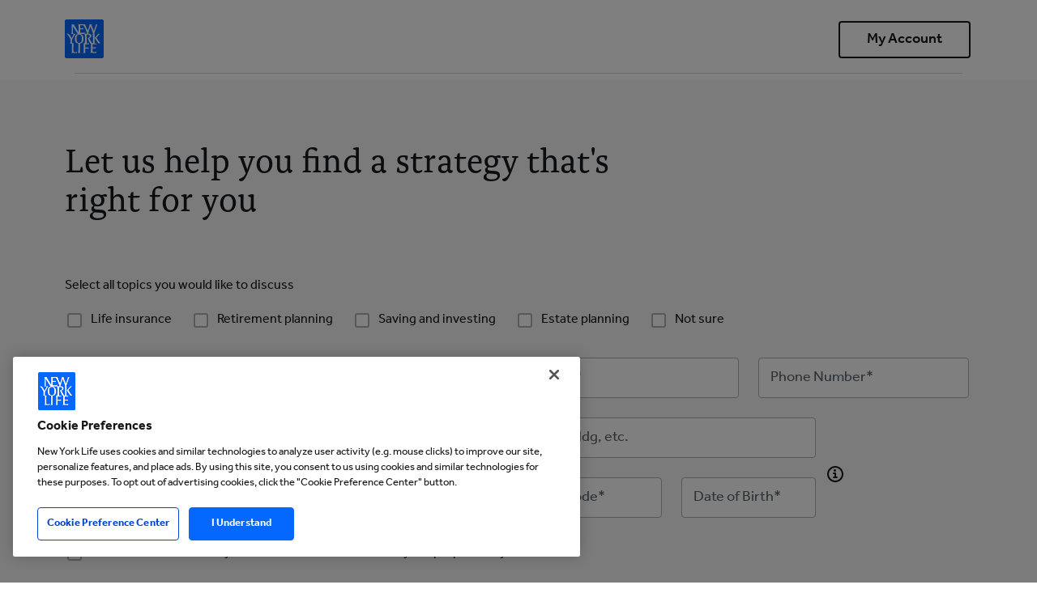

--- FILE ---
content_type: text/css
request_url: https://www.newyorklife.com/etc.clientlibs/fd/channelcore/clientlibs/contentpage.min.ACSHASHea2c4b1adf4b8fcadc9f1c578a1dd457.css
body_size: -19
content:
.documentFragment p,.documentFragment ol,.documentFragment ul{margin:0;tab-size:48px;-moz-tab-size:48px;white-space:pre-wrap}
.ad-list-style-type-lower-alpha{list-style-type:lower-alpha}
.ad-list-style-type-upper-alpha{list-style-type:upper-alpha}
.ad-list-style-type-lower-roman{list-style-type:lower-roman}
.ad-list-style-type-upper-roman{list-style-type:upper-roman}
.ad-list-style-type-square{list-style-type:square}
.ad-list-style-type-circle{list-style-type:circle}
.ad-list-style-type-disc{list-style-type:disc}
.ad-list-style-type-decimal{list-style-type:decimal}

--- FILE ---
content_type: application/javascript
request_url: https://www.newyorklife.com/etc.clientlibs/nyl-foundation/clientlibs/adaptiveform/formautopattern.min.ACSHASH0886aa9781d40ee0d8ad13b761716135.js
body_size: 900
content:
!function(){function l(a,d,b){d+="date"===b?"/":"-";a.value=d}function n(a,d,b){var e=a.value.length,g=a.value;8!==d.keyCode?function(c,f,h,m){"phone"===c?3!==f&&7!==f||l(m,h,c):"ssn"===c?3!==f&&6!==f||l(m,h,c):2!==f&&5!==f||l(m,h,c)}(b,e,g,a):function(c){var f=c.value[c.value.length-1];if("/"===f||"-"===f)c.value=c.value.slice(0,-1)}(a)}function q(){var a=p.getPlace();if(a.address_components){var d=k.value.split(",");d.splice(d.length-3);var b=0;for(a=a.address_components;b<a.length;b++){var e=a[b];
switch(e.types[0]){case "postal_code":var g=e.short_name;break;case "locality":var c=e.long_name;break;case "administrative_area_level_1":var f=e.short_name}}k.value=d.join(",");window.guideBridge.connect(function(){var h;window.guideBridge.setProperty(["guide[0].guide1[0].guideRootPanel[0].address[0]","guide[0].guide1[0].guideRootPanel[0].city[0]","guide[0].guide1[0].guideRootPanel[0].state[0]","guide[0].guide1[0].guideRootPanel[0].zip[0]"],"value",[null===(h=k.value)||void 0===h?void 0:h.slice(0,
31),null==c?void 0:c.slice(0,31),f,g])})}else k.value=""}var p,k;window.nylAdaptiveForm={};window.nylAdaptiveForm.enableautopattern=function(a,d){a.addEventListener("keypress",function(b){(48>b.keyCode||57<b.keyCode)&&9!==b.keyCode&&8!==b.keyCode&&0!==b.keyCode&&b.preventDefault()});a.addEventListener("keyup",function(b){n(a,b,d)});a.addEventListener("keydown",function(b){n(a,b,d)})};window.NylDobFormValidation={};window.NylDobFormValidation.dobValidation=function(a,d){if(!a||a&&Date.parse(a)&&(new Date).setHours(0,
0,0,0)>=Date.parse(a)){var b=new Date,e=new Date(a);a=a.split("/");e.setFullYear(parseInt(a[a.length-1],10));a=b.getFullYear();for(var g=0,c=e.getFullYear();c<=a;c++)(0==c%4&&0!=c%100||0==c%400)&&g++;b=(Math.floor(Math.floor(Math.floor(Math.floor((+b-+e)/1E3)/60)/60)/24)-366*g)/365+g;return 18<=b&&(!d||b<d+1)}return!1};window.nylAdaptiveForm=window.nylAdaptiveForm||{};window.nylAdaptiveForm.getQueryStrings=function(a){for(var d,b=window.location.search.substring(1).split("\x26"),e=0,g=b.length;e<
g;e++){var c=b[e].split("\x3d");c[0].toLowerCase()===a&&(d=c[1])}return d};window.NylGoogleAutoComplete=window.NylGoogleAutoComplete||{};window.NylGoogleAutoComplete.invokeGoogleApi=function(a){a&&(k=a);(p=new window.google.maps.places.Autocomplete(k,{componentRestrictions:{country:"us"},fields:["address_components"],types:["address"]})).addListener("place_changed",q)}}();

--- FILE ---
content_type: application/javascript
request_url: https://www.newyorklife.com/mxcYS7/pvVy/o/F/ZhxrD5YcJXZX7jI/aXuikLckckLrcru1/NVNVOTdpKgY/N1U/RDBN1XHAB
body_size: 183815
content:
(function(){if(typeof Array.prototype.entries!=='function'){Object.defineProperty(Array.prototype,'entries',{value:function(){var index=0;const array=this;return {next:function(){if(index<array.length){return {value:[index,array[index++]],done:false};}else{return {done:true};}},[Symbol.iterator]:function(){return this;}};},writable:true,configurable:true});}}());(function(){xn();Og9();xk9();var pq=function(){return jg.apply(this,[N0,arguments]);};var Ix=function(Rg,Gk){return Rg>Gk;};var NQ=function(){var Am;if(typeof Qf["window"]["XMLHttpRequest"]!=='undefined'){Am=new (Qf["window"]["XMLHttpRequest"])();}else if(typeof Qf["window"]["XDomainRequest"]!=='undefined'){Am=new (Qf["window"]["XDomainRequest"])();Am["onload"]=function(){this["readyState"]=4;if(this["onreadystatechange"] instanceof Qf["Function"])this["onreadystatechange"]();};}else{Am=new (Qf["window"]["ActiveXObject"])('Microsoft.XMLHTTP');}if(typeof Am["withCredentials"]!=='undefined'){Am["withCredentials"]=true;}return Am;};var bl=function(M2,nj){var Jg=Qf["Math"]["round"](Qf["Math"]["random"]()*(nj-M2)+M2);return Jg;};var Zk=function O2(Mp,qX){var bN=O2;do{switch(Mp){case jT:{Mp=hM;return Lx.pop(),TE=nd[Bp],TE;}break;case rf:{Qf[Om(typeof hQ()[cq(Ck)],K2('',[][[]]))?hQ()[cq(md)](QY,tS,mY,PN):hQ()[cq(Rk)].apply(null,[FX,HS,Sz(Sz([])),Tx])][C2()[Rx(Ck)](ZS,qk,Ox,zB)]=function(Ok){Lx.push(fp);var Yz=Nk()[Dk(hm)].apply(null,[DB,jX,ll,dx]);var vX=IX()[S2(kQ)](qm,Wq,Sx);var Il=Qf[IX()[S2(lp)].apply(null,[cj,Sz(Sz(nx)),vp])](Ok);for(var hB,Kl,J2=ZS,Tj=vX;Il[IX()[S2(Xk)](Vp,Rk,P2)](cY(J2,ZS))||(Tj=Jd(typeof EX()[nl(HX)],'undefined')?EX()[nl(vp)].call(null,Pl,FX):EX()[nl(YE)](Sj,ZQ),Sp(J2,nx));Yz+=Tj[IX()[S2(Xk)].call(null,Vp,IQ,P2)](Gm(Aj,dq(hB,jz(Zx,rk(Sp(J2,nx),Zx)))))){Kl=Il[xj()[Wk(vx)](Z2,md,vp,fS,Pm,Sz(Sz(nx)))](J2+=dY(md,fp));if(Ix(Kl,Rj)){throw new Ux(EX()[nl(kQ)].apply(null,[BY,VQ]));}hB=cY(jk(hB,Zx),Kl);}var sp;return Lx.pop(),sp=Yz,sp;};Mp=dJ;}break;case WM:{Qf[dk()[jj(ZS)](tk,Sz({}),lp,lx,Fq)][IX()[S2(YB)](Dx,Ej,qx)](Cd,LB,O2(bF,[Nk()[Dk(Ck)](Nm,pg,TB,nY),fq,MY()[Jm(ZS)].call(null,US,hk,BY,dQ,vp,Xq),Sz(ZS),Nk()[Dk(YB)].apply(null,[HX,CB,fd,GQ]),Sz(sM[Nk()[Dk(RX)](PN,OB,hj,DB)]()),xj()[Wk(md)].call(null,DQ,md,Zx,T2,Ck,BY),Sz(ZS)]));var AN;return Lx.pop(),AN=Cd[LB],AN;}break;case FF:{XX=function(dl){return O2.apply(this,[N9,arguments]);}([function(Kj,Sl){return O2.apply(this,[PM,arguments]);},function(Mg,Iq,Fl){'use strict';return vS.apply(this,[YM,arguments]);}]);Lx.pop();Mp=hM;}break;case TT:{jg(Uf,[xm()]);Qq=RY(z8,[]);Mp+=XF;RY(wA,[]);AX(MA,[xm()]);AX(Zn,[]);}break;case Sn:{Mp=rf;Ux[C2()[Rx(nx)].apply(null,[OY,b8,mp,Sz([])])]=new (Qf[xj()[Wk(fp)](Ug,PN,vx,GB,vx,jX)])();Ux[C2()[Rx(nx)](lj,b8,mp,md)][Om(typeof IX()[S2(ZS)],'undefined')?IX()[S2(YE)].apply(null,[c9,Sz(Sz({})),CQ]):IX()[S2(Mj)].call(null,Bq,QN,MN)]=Nk()[Dk(Ml)](Kp,Sz(nx),Lg,Zq);}break;case W8:{Ez[Om(typeof IX()[S2(Rk)],'undefined')?IX()[S2(Ck)](cX,Sz(Sz(ZS)),Xk):IX()[S2(Mj)](Ql,lj,Im)]=function(rd,gY,Zz){Lx.push(VE);if(Sz(Ez[IX()[S2(Zg)](kq,Sz([]),zY)](rd,gY))){Qf[dk()[jj(ZS)](XE,dx,lp,mY,Fq)][Om(typeof IX()[S2(Rk)],K2('',[][[]]))?IX()[S2(YB)](Cm,DY,qx):IX()[S2(Mj)](cm,Rz,Ij)](rd,gY,O2(bF,[MY()[Jm(ZS)].call(null,xX,cj,lx,dQ,vp,VE),Sz(Sz({})),C2()[Rx(fp)](fp,YS,gS,md),Zz]));}Lx.pop();};Ez[hQ()[cq(hm)](VE,Fz,VS,Yx)]=function(Eq){return O2.apply(this,[Ls,arguments]);};Mp=zn;}break;case K0:{var Cd=qX[nf];var LB=qX[H8];Mp-=JJ;var fq=qX[Un];Lx.push(Wq);}break;case zn:{Ez[Om(typeof dk()[jj(nx)],K2(Jd(typeof Nk()[Dk(vx)],K2([],[][[]]))?Nk()[Dk(vx)](Kp,Xk,DQ,Nd):Nk()[Dk(hm)].call(null,Mj,Sz([]),bk,dx),[][[]]))?dk()[jj(nx)].call(null,OD,Rv,nx,zB,OY):dk()[jj(Xk)].apply(null,[tW,fS,wO,zv,Sv])]=function(zL,fG){Lx.push(Rb);if(Gm(fG,nx))zL=Ez(zL);if(Gm(fG,Zx)){var j7;return Lx.pop(),j7=zL,j7;}if(Gm(fG,dU[nx])&&Jd(typeof zL,C2()[Rx(lp)].call(null,GQ,EC,cj,md))&&zL&&zL[EX()[nl(Ml)](Rv,A8)]){var tv;return Lx.pop(),tv=zL,tv;}var jL=Qf[Jd(typeof dk()[jj(ZS)],K2(Nk()[Dk(hm)](JW,lx,n3,dx),[][[]]))?dk()[jj(Xk)].apply(null,[JK,md,JP,GB,UW]):dk()[jj(ZS)].call(null,kZ,Sz([]),lp,cj,Fq)][C2()[Rx(hm)](hk,pK,VE,rD)](null);Ez[hQ()[cq(hm)](VE,FO,YV,WC)](jL);Qf[dk()[jj(ZS)](kZ,NU,lp,Zx,Fq)][Jd(typeof IX()[S2(vx)],'undefined')?IX()[S2(Mj)](OZ,zv,DK):IX()[S2(YB)].call(null,sL,kQ,qx)](jL,Om(typeof EX()[nl(vx)],K2([],[][[]]))?EX()[nl(qx)](Wq,n3):EX()[nl(vp)](jb,l3),O2(bF,[MY()[Jm(ZS)](cL,kL,Ck,dQ,vp,PN),Sz(Sz([])),Nk()[Dk(Ck)].apply(null,[dx,zB,ZF,nY]),zL]));if(Gm(fG,Xk)&&NZ(typeof zL,EX()[nl(BY)](JW,rc)))for(var XV in zL)Ez[IX()[S2(Ck)](cc,hk,Xk)](jL,XV,function(RK){return zL[RK];}.bind(null,XV));var cP;return Lx.pop(),cP=jL,cP;};Mp+=GF;}break;case lT:{Mp+=n8;var Gv=qX[nf];var RO=ZS;for(var Xv=ZS;XC(Xv,Gv.length);++Xv){var D3=XD(Gv,Xv);if(XC(D3,Ks)||Ix(D3,As))RO=K2(RO,nx);}return RO;}break;case KJ:{(function(){return O2.apply(this,[cr,arguments]);}());Lx.pop();Mp+=t4;}break;case dJ:{Mp+=Tt;Lx.pop();}break;case RM:{Lx.push(fb);Mp+=nJ;var th=qX;var K3=th[ZS];for(var gb=nx;XC(gb,th[EX()[nl(ZS)](Dc,ZP)]);gb+=Xk){K3[th[gb]]=th[K2(gb,nx)];}Lx.pop();}break;case rJ:{AX.call(this,Tr,[wz()]);MD=fC();AX.call(this,nM,[wz()]);RY(OT,[]);Mp+=h9;RY(Hf,[]);}break;case PH:{Mp-=bM;for(var pG=nx;XC(pG,qX[EX()[nl(ZS)].apply(null,[Dc,BD])]);pG++){var jU=qX[pG];if(Om(jU,null)&&Om(jU,undefined)){for(var rP in jU){if(Qf[dk()[jj(ZS)](Fb,Wq,lp,Zx,Fq)][C2()[Rx(nx)].apply(null,[nW,R8,mp,r1])][hQ()[cq(Zg)].call(null,tV,rZ,Sz(Sz([])),hK)].call(jU,rP)){xP[rP]=jU[rP];}}}}}break;case pF:{UP=VP();XO=mO();Mp=A4;L1();dD=mD();tL();RC();Lx=lU();rC();}break;case z8:{Ez[Om(typeof IX()[S2(rD)],K2('',[][[]]))?IX()[S2(Zg)](cn,Sz(Sz([])),zY):IX()[S2(Mj)](Cv,Sz(Sz([])),Bc)]=function(Tb,C3){return O2.apply(this,[JH,arguments]);};Mp+=OM;Ez[Jd(typeof C2()[Rx(Mj)],'undefined')?C2()[Rx(Zx)](r1,HX,DC,vp):C2()[Rx(rD)].apply(null,[T2,zT,lp,mY])]=Nk()[Dk(hm)](P2,kQ,bk,dx);var Gc;return Gc=Ez(Ez[IX()[S2(BY)](xh,C1,BY)]=nx),Lx.pop(),Gc;}break;case v9:{Mp=hM;XP.w0=FV[vx];AX.call(this,kR,[eS1_xor_2_memo_array_init()]);return '';}break;case zM:{var b3;Mp=hM;return Lx.pop(),b3=xP,b3;}break;case PM:{var Kj=qX[nf];var Sl=qX[H8];Mp-=DM;Lx.push(xL);if(Om(typeof Qf[dk()[jj(ZS)](fh,JW,lp,vp,Fq)][xj()[Wk(nx)](fP,RX,lp,Sz(Sz(ZS)),xG,T2)],Jd(typeof IX()[S2(hm)],'undefined')?IX()[S2(Mj)](V3,dZ,KK):IX()[S2(HX)](DH,vx,Pz))){Qf[dk()[jj(ZS)].call(null,fh,Xq,lp,lx,Fq)][Jd(typeof IX()[S2(vx)],K2('',[][[]]))?IX()[S2(Mj)](d1,Kp,kb):IX()[S2(YB)](M8,UC,qx)](Qf[Om(typeof dk()[jj(Xk)],'undefined')?dk()[jj(ZS)].apply(null,[fh,kO,lp,md,Fq]):dk()[jj(Xk)](fb,Sz(Sz(ZS)),vD,mY,EG)],xj()[Wk(nx)](fP,Wq,lp,Kp,xG,zv),O2(bF,[Nk()[Dk(Ck)](sO,C1,d8,nY),function(vL,IO){return O2.apply(this,[K9,arguments]);},xj()[Wk(md)].apply(null,[K1,OB,Zx,hk,Ck,Sz(nx)]),Sz(nf),Nk()[Dk(YB)](Mh,JW,H0,GQ),Sz(Sz({}))]));}}break;case YM:{AW.At=MD[kC];AX.call(this,nM,[eS1_xor_0_memo_array_init()]);Mp=hM;return '';}break;case A4:{RY.call(this,tR,[wz()]);Mp=rJ;NO=BO();AX.call(this,JH,[wz()]);FV=l1();AX.call(this,kR,[wz()]);cv();}break;case dn:{Mp-=q0;var Ez=function(R3){Lx.push(cm);if(mK[R3]){var EZ;return EZ=mK[R3][EX()[nl(Zg)](QN,Br)],Lx.pop(),EZ;}var gL=mK[R3]=O2(bF,[hQ()[cq(fp)](Wc,ZJ,lp,Yx),R3,Om(typeof EX()[nl(md)],K2([],[][[]]))?EX()[nl(Ck)].call(null,jO,VY):EX()[nl(vp)](Rj,Sb),Sz(H8),EX()[nl(Zg)](QN,Br),{}]);dl[R3].call(gL[EX()[nl(Zg)].apply(null,[QN,Br])],gL,gL[Jd(typeof EX()[nl(nx)],K2('',[][[]]))?EX()[nl(vp)].call(null,sZ,hh):EX()[nl(Zg)].apply(null,[QN,Br])],Ez);gL[Jd(typeof EX()[nl(hm)],K2([],[][[]]))?EX()[nl(vp)].apply(null,[TL,gS]):EX()[nl(Ck)](jO,VY)]=Sz(nf);var c7;return c7=gL[EX()[nl(Zg)].call(null,QN,Br)],Lx.pop(),c7;};}break;case FR:{E3=function(){return RY.apply(this,[N9,arguments]);};hU=function(){return RY.apply(this,[YM,arguments]);};O7=function(){return RY.apply(this,[fs,arguments]);};cC=function(vV,L7,IC,OP){return RY.apply(this,[Ef,arguments]);};Mp-=mA;XP=function(m7,QC,JU,fW){return RY.apply(this,[xF,arguments]);};RY(rM,[]);}break;case cr:{var Ux=function(QZ){return O2.apply(this,[RF,arguments]);};Lx.push(OD);if(Jd(typeof Qf[C2()[Rx(Ck)].apply(null,[Sz({}),qk,Ox,hK])],Jd(typeof IX()[S2(nx)],'undefined')?IX()[S2(Mj)].call(null,Pz,Yx,NV):IX()[S2(HX)].apply(null,[Dm,vp,Pz]))){var Z3;return Lx.pop(),Z3=Sz(Sz(nf)),Z3;}Mp=Sn;}break;case C:{AX(Bs,[xm()]);Mp=FF;(function(wc,SC){return AX.apply(this,[l9,arguments]);}(['Hc','sVIcH','$Lc$csILcVK555555','jHjjs5IK555555','sVVHVK555555','jjjjjjj','T5L$','jTcL','$','HH','5','LV','L5','HL','TLs','T','H','T5555','TH','$I','j','L5Ts','L','Tc','T555','T5','TKsI'],Tx));dU=AX(j9,[['$5cVK555555','$','TLI','T','sVVHVK555555','sVIcH','$Lc$csILcVK555555','$LjLssH','jHjjs5IK555555','5','j','TT5$HHj','L5$j','Hs55','$5cs','TsHj$','HLIsj','L','H','s','I','Tj','Tc','V','T5','TL','T$','Ts','TI','LL','Lc','HT','H$','T55','LV','TLH','T555','$Lc$csILcs','H555','T55T','$ccc','Lccc','T5555','T5L$','jsL','L555','cccccc','TT','TH','TKjT','TV','HL','c','Hs55555','j$L','LTs55555','TK$H'],Sz({})]);fT=function bfdDnHHfdh(){kW();NG();WL();function SC(){return mT.apply(this,[T,arguments]);}var Bp;function Bz(hG,Az){return hG==Az;}function lA(){return tD.apply(this,[K,arguments]);}function bL(){var HW={};bL=function(){return HW;};return HW;}function RZ(){return tL.apply(this,[MD,arguments]);}function vA(){this["DM"]=(this["DM"]&0xffff)*0x1b873593+(((this["DM"]>>>16)*0x1b873593&0xffff)<<16)&0xffffffff;this.zh=JU;}var ph;function NC(){return rQ.apply(this,[vD,arguments]);}function MG(QO,HR){return QO!=HR;}function GZ(Hh){return !Hh;}function U5(bz,xG){return bz>>xG;}function t5(){return tD.apply(this,[dA,arguments]);}function lI(){this["HU"]++;this.zh=bl;}return HD.call(this,wD);function l5(HA,UT){return HA in UT;}function ZO(){var dO=['Zj','nt','sL','J','wp'];ZO=function(){return dO;};return dO;}function tP(){this["tl"]=(this["tl"]&0xffff)*0xc2b2ae35+(((this["tl"]>>>16)*0xc2b2ae35&0xffff)<<16)&0xffffffff;this.zh=gx;}function pD(){return tL.apply(this,[JZ,arguments]);}0xe8c786e,242999433;var pL;var RQ;function s5(QZ,PW){return QZ<=PW;}var nT;function A5(){return cO.apply(this,[qQ,arguments]);}var x;function DQ(){return qW.apply(this,[jA,arguments]);}function Pn(){this["IU"]=(this["tl"]&0xffff)*5+(((this["tl"]>>>16)*5&0xffff)<<16)&0xffffffff;this.zh=TX;}var p;var mQ;function FR(U){return ZO()[U];}var UQ;function KQ(){return qW.apply(this,[JZ,arguments]);}function zZ(){return tD.apply(this,[sR,arguments]);}function E(Ap,JA){return Ap>>>JA;}var xp;function sG(){return cO.apply(this,[st,arguments]);}var dW;function gx(){this["tl"]^=this["tl"]>>>16;this.zh=fM;}function IZ(rO,NA){var pR=IZ;switch(rO){case OC:{E5=function(WT){return IA.apply(this,[dT,arguments]);};cO(MD,[Qh,kC(UZ)]);}break;case MD:{var gh=NA[JZ];var ch=BG([],[]);for(var c5=UC(gh.length,fh);DL(c5,dz);c5--){ch+=gh[c5];}return ch;}break;case PQ:{var tG=NA[JZ];var LQ=BG([],[]);for(var qT=UC(tG.length,fh);DL(qT,dz);qT--){LQ+=tG[qT];}return LQ;}break;case dL:{var C5=NA[JZ];mQ.qD=IZ(MD,[C5]);while(WW(mQ.qD.length,rC))mQ.qD+=mQ.qD;}break;case kO:{var Yt=NA[JZ];sG.vZ=IZ(v,[Yt]);while(WW(sG.vZ.length,fR))sG.vZ+=sG.vZ;}break;case bA:{var RT=NA[JZ];var S=NA[dA];var Rp=nT[Qh];var Ht=BG([],[]);var EC=nT[S];for(var j5=UC(EC.length,fh);DL(j5,dz);j5--){var Tt=HC(BG(BG(j5,RT),jt()),Rp.length);var Cp=Uj(EC,j5);var OD=Uj(Rp,Tt);Ht+=cO(TZ,[bG(pC(Kh(Cp),OD),pC(Kh(OD),Cp))]);}return cO(zL,[Ht]);}break;case ID:{RA=function(ZR){return IZ.apply(this,[dL,arguments]);};mQ.call(null,kC(TQ),xZ);}break;case v:{var B=NA[JZ];var dD=BG([],[]);var fz=UC(B.length,fh);if(DL(fz,dz)){do{dD+=B[fz];fz--;}while(DL(fz,dz));}return dD;}break;case qQ:{HO=function(KL){return IZ.apply(this,[qz,arguments]);};mT.call(null,wC,[fh,kC(rW)]);}break;case qz:{var CA=NA[JZ];tQ.pQ=IZ(PQ,[CA]);while(WW(tQ.pQ.length,bT))tQ.pQ+=tQ.pQ;}break;}}function WW(bQ,tj){return bQ<tj;}function mT(wG,KA){var Q5=mT;switch(wG){case gR:{Vt=function(Pt){return IZ.apply(this,[kO,arguments]);};cO.call(null,st,[GZ(dz),dz,kC(M)]);}break;case nj:{var HL=KA[JZ];var RO=KA[dA];var KT=BG([],[]);var W5=HC(BG(RO,jt()),Eh);var CZ=RQ[HL];for(var jO=dz;WW(jO,CZ.length);jO++){var FL=Uj(CZ,jO);var Zp=Uj(tQ.pQ,W5++);KT+=cO(TZ,[pC(Kh(pC(FL,Zp)),bG(FL,Zp))]);}return KT;}break;case qR:{var Wh=KA[JZ];tQ=function(FG,zA){return mT.apply(this,[nj,arguments]);};return HO(Wh);}break;case cz:{var hR=KA[JZ];var WQ=KA[dA];var Ez=KA[v];var kR=BG([],[]);var cp=HC(BG(Ez,jt()),O5);var Wz=RG[WQ];var FC=dz;if(WW(FC,Wz.length)){do{var WA=Uj(Wz,FC);var Uh=Uj(sG.vZ,cp++);kR+=cO(TZ,[bG(pC(Kh(WA),Uh),pC(Kh(Uh),WA))]);FC++;}while(WW(FC,Wz.length));}return kR;}break;case kQ:{var ED=KA[JZ];sG=function(GQ,QL,Sz){return mT.apply(this,[cz,arguments]);};return Vt(ED);}break;case z5:{var gT=KA[JZ];var Fz=KA[dA];var Mj=BG([],[]);var UG=HC(BG(Fz,jt()),Nz);var NR=x[gT];for(var d5=dz;WW(d5,NR.length);d5++){var Qt=Uj(NR,d5);var CQ=Uj(Gh.At,UG++);Mj+=cO(TZ,[bG(pC(Kh(Qt),CQ),pC(Kh(CQ),Qt))]);}return Mj;}break;case bA:{var CW=KA[JZ];Gh=function(mC,wT){return mT.apply(this,[z5,arguments]);};return E5(CW);}break;case T:{var F5=KA[JZ];dW(F5[dz]);var sA=dz;if(WW(sA,F5.length)){do{FD()[F5[sA]]=function(){var VQ=F5[sA];return function(Oj,wL,jC,Xp){var TL=h(Oj,lW,UL,Xp);FD()[VQ]=function(){return TL;};return TL;};}();++sA;}while(WW(sA,F5.length));}}break;case ER:{var Fp=KA[JZ];HO(Fp[dz]);for(var kh=dz;WW(kh,Fp.length);++kh){cL()[Fp[kh]]=function(){var cC=Fp[kh];return function(TA,AD){var sT=tQ.apply(null,[TA,AD]);cL()[cC]=function(){return sT;};return sT;};}();}}break;case wC:{var SQ=KA[JZ];var wW=KA[dA];var TW=RQ[dz];var IL=BG([],[]);var dj=RQ[SQ];for(var XD=UC(dj.length,fh);DL(XD,dz);XD--){var Oz=HC(BG(BG(XD,wW),jt()),TW.length);var sp=Uj(dj,XD);var rL=Uj(TW,Oz);IL+=cO(TZ,[pC(Kh(pC(sp,rL)),bG(sp,rL))]);}return mT(qR,[IL]);}break;}}function bG(Ep,Wj){return Ep|Wj;}function lZ(){return qW.apply(this,[OC,arguments]);}function DZ(H5,jT){return H5===jT;}function D5(){return zG.apply(this,[VC,arguments]);}function nz(nD,AW){var Kt=nz;switch(nD){case tR:{fh=+ ! ![];xZ=fh+fh;Qh=fh+xZ;dz=+[];QG=xZ*fh+Qh;KG=Qh+fh;tZ=QG*Qh-KG*xZ*fh;Nz=fh*tZ-xZ+Qh;dQ=Qh+QG*fh-xZ;pT=QG-xZ+dQ;Oh=QG+Nz+xZ*pT-Qh;lj=fh*QG+dQ+Nz-pT;EO=pT*lj*fh+dQ+KG;rW=QG-Qh*fh+xZ*EO;D=lj*xZ+KG+dQ+Qh;hj=KG+pT+lj*xZ+D;Eh=xZ+tZ+QG+KG;ZT=KG+Qh*lj-tZ+D;tA=D*tZ-KG*lj-fh;O5=Qh*xZ+pT+lj+fh;lW=pT-tZ-Nz+KG*lj;UL=Qh*KG*xZ+pT-dQ;YL=fh*tZ-KG+Nz+QG;UZ=lj+pT+D*QG-fh;Lt=lj*dQ+D*KG+Nz;rC=KG*Nz+dQ+D-pT;TQ=xZ*QG*Nz+pT+EO;vT=xZ+lj+dQ*KG*Qh;SZ=QG+tZ+EO-fh;LZ=KG*QG+EO+dQ-lj;xR=QG+EO*Qh*xZ;mj=xZ-D+dQ+Nz*EO;xW=Qh+tZ*pT-Nz;M5=fh+QG*dQ+D+Qh;XC=KG+lj*tZ+QG;Kp=KG*pT+Qh+tZ*xZ;nL=QG*dQ+pT*fh*tZ;nA=KG*tZ*pT+xZ*lj;Rt=tZ*Qh*Nz+KG*EO;Nh=tZ-KG+Qh+lj+fh;zT=D-xZ+lj*dQ*tZ;rh=pT+D*KG-QG+EO;DD=KG+EO*tZ+lj*fh;zz=fh+pT*QG+dQ+tZ;vC=QG-KG+tZ+D+EO;rz=xZ*KG+EO+D+tZ;bT=D+tZ-KG+xZ+dQ;nQ=D+Nz*Qh+pT+lj;c=tZ*fh*dQ-Qh*KG;VA=xZ*Qh+tZ+fh;fR=pT*lj-dQ-QG+fh;M=Qh*D*xZ-tZ*fh;L5=KG+dQ-fh+Nz*pT;lQ=Nz*QG*fh-Qh+EO;tT=lj-QG-Nz+KG+EO;zO=QG+D*Nz-fh+Qh;YC=D*QG*fh-dQ;cG=xZ*EO-D-QG*Qh;hC=D*fh+EO;Q=Nz-fh+pT*lj-dQ;wz=dQ*Nz*Qh+pT;Cj=D+tZ*pT*xZ-KG;kG=KG+QG*D-tZ+xZ;lG=EO+KG+lj*tZ;nW=lj+D*QG+tZ;G5=QG*D-Qh-Nz*pT;JQ=D*tZ+lj-QG*pT;jD=fh*lj+dQ+D+Qh;DG=lj*tZ*Qh-fh+dQ;UD=fh-D+lj+QG*EO;RL=lj*pT+Nz+D-fh;ND=KG+EO*xZ+Nz+tZ;pA=pT*KG*dQ+xZ*Qh;sO=Qh*pT*Nz+tZ;hO=Qh*EO+KG-pT*dQ;PR=Nz*D+Qh-lj-KG;k=KG*lj*pT-EO-dQ;fp=EO+Nz+KG*D;j=lj*Qh+dQ-KG*fh;qt=xZ+QG-Qh-fh+pT;kZ=D*pT-dQ-tZ*lj;HQ=pT*KG-Nz-tZ;VG=Qh-lj+D+fh+pT;XT=dQ*Nz+lj-Qh*QG;VZ=lj+D-Qh+xZ+KG;JL=xZ*tZ*dQ+KG+EO;fQ=QG*lj+Nz*fh*dQ;pG=D-lj+Qh*QG*KG;g5=pT*tZ*xZ-D-QG;ZG=lj*Nz-KG+dQ+tZ;gA=tZ*D+dQ-fh-Nz;Gj=lj+dQ+xZ+EO*fh;gC=Qh*tZ+QG+EO*fh;xC=EO+xZ-tZ+D;gL=D-Qh*fh+Nz+EO;V=KG-EO+Nz+tZ*D;Qj=fh+Nz*pT*KG-D;CO=Nz+dQ*fh+lj;Pj=EO-Qh+dQ*pT;Dj=tZ+Qh+Nz*KG-fh;NW=dQ+QG+xZ+pT;MO=pT*Nz*fh-xZ;Ct=D-fh+dQ*Qh;Mz=tZ*QG*KG-Nz*dQ;EW=lj+dQ*pT+KG;cD=D+KG+Qh;}break;case qQ:{var Dp=AW[JZ];Vt(Dp[dz]);var XL=dz;if(WW(XL,Dp.length)){do{OQ()[Dp[XL]]=function(){var Gz=Dp[XL];return function(ft,m,Vh){var tt=sG.call(null,nQ,m,Vh);OQ()[Gz]=function(){return tt;};return tt;};}();++XL;}while(WW(XL,Dp.length));}}break;case EL:{var GR=AW[JZ];var ZD=AW[dA];var TC=BG([],[]);var mW=HC(BG(ZD,jt()),c);var AG=UQ[GR];for(var hZ=dz;WW(hZ,AG.length);hZ++){var SW=Uj(AG,hZ);var R5=Uj(WD.TR,mW++);TC+=cO(TZ,[bG(pC(Kh(SW),R5),pC(Kh(R5),SW))]);}return TC;}break;case BQ:{var cR=AW[JZ];WD=function(Op,Yz){return nz.apply(this,[EL,arguments]);};return pL(cR);}break;case AA:{var Lz=AW[JZ];var Y=AW[dA];var jZ=AW[v];var C=AW[EL];var NT=BG([],[]);var TD=HC(BG(Lz,jt()),VA);var OO=Bp[C];for(var ZZ=dz;WW(ZZ,OO.length);ZZ++){var CC=Uj(OO,ZZ);var MC=Uj(h.YR,TD++);NT+=cO(TZ,[pC(bG(Kh(CC),Kh(MC)),bG(CC,MC))]);}return NT;}break;case MD:{var gp=AW[JZ];h=function(Nt,t,KZ,rp){return nz.apply(this,[AA,arguments]);};return dW(gp);}break;case SL:{var Cz=AW[JZ];RA(Cz[dz]);var mA=dz;while(WW(mA,Cz.length)){bL()[Cz[mA]]=function(){var q=Cz[mA];return function(F,n5){var Hp=mQ(F,n5);bL()[q]=function(){return Hp;};return Hp;};}();++mA;}}break;}}function WZ(){return HD.apply(this,[lp,arguments]);}function NG(){kO=[+ ! +[]]+[+[]]-+ ! +[]-+ ! +[],JZ=+[],dA=+ ! +[],EL=+ ! +[]+! +[]+! +[],v=! +[]+! +[],gR=+ ! +[]+! +[]+! +[]+! +[]+! +[]+! +[]+! +[],BZ=+ ! +[]+! +[]+! +[]+! +[]+! +[]+! +[],qQ=[+ ! +[]]+[+[]]-+ ! +[],qz=! +[]+! +[]+! +[]+! +[],TZ=+ ! +[]+! +[]+! +[]+! +[]+! +[],wD=[+ ! +[]]+[+[]]-[];}function hQ(){return qW.apply(this,[zC,arguments]);}function bm(a){return a.length;}var h;function Yh(){nT=["\b*[M","6-(\x0043BZ^7N:\fC\b.K=\b\r$l\x0713BT","& d tb4j]j\x3f=Qk<\nB","t70NLEJ&Xv0Bcvi=&]<pC7.O","+9#WX\t"];}function qA(){return AR()+bm("\x65\x38\x63\x37\x38\x36\x65")+3;}function BC(SO){return ZO()[SO];}var RG;function Sp(){return tL.apply(this,[st,arguments]);}function NO(){return zG.apply(this,[lL,arguments]);}function sC(){return tL.apply(this,[cz,arguments]);}function CG(){return zG.apply(this,[qz,arguments]);}var Kz;function hA(){this["DM"]=(this["DM"]&0xffff)*0xcc9e2d51+(((this["DM"]>>>16)*0xcc9e2d51&0xffff)<<16)&0xffffffff;this.zh=h5;}function hz(){return qW.apply(this,[vD,arguments]);}function RW(FZ,UW){return FZ<<UW;}var Rh;function Sj(){return tD.apply(this,[BZ,arguments]);}function Jm(){this["tl"]=(this["tl"]&0xffff)*0x85ebca6b+(((this["tl"]>>>16)*0x85ebca6b&0xffff)<<16)&0xffffffff;this.zh=XY;}function fM(){return this;}function Gh(){return cO.apply(this,[MD,arguments]);}function GT(){return rQ.apply(this,[TZ,arguments]);}function PG(){return qW.apply(this,[kQ,arguments]);}var dC;function BL(IC){this[L5]=Object.assign(this[L5],IC);}function GB(a,b,c){return a.substr(b,c);}function OW(){var PZ=[]['\x65\x6e\x74\x72\x69\x65\x73']();OW=function(){return PZ;};return PZ;}function lC(Iz){return ZO()[Iz];}function DA(){this["DM"]=qK(this["hK"],this["HU"]);this.zh=EZ;}function f5(){RG=["{\x00U^`!ygn-v-gdmZx","8","H-","f95I\x00\x00^H_v\fY7<K:R\x40D\x3f\v]20L\t\x00[[4L\x3fAoM.R\x403\x409","|KzJV-P6LGa\\4\"Ab>ADZV\x40$"];}function IR(hK,bM){var FO={hK:hK,tl:bM,dP:0,HU:0,zh:DA};while(!FO.zh());return FO["tl"]>>>0;}function cO(OA,vL){var zR=cO;switch(OA){case qQ:{var fA=vL[JZ];pL(fA[dz]);var jG=dz;if(WW(jG,fA.length)){do{Y5()[fA[jG]]=function(){var s=fA[jG];return function(vG,Ch){var DW=WD(vG,Ch);Y5()[s]=function(){return DW;};return DW;};}();++jG;}while(WW(jG,fA.length));}}break;case TZ:{var MQ=vL[JZ];if(s5(MQ,WR)){return Rh[ph[xZ]][ph[fh]](MQ);}else{MQ-=LT;return Rh[ph[xZ]][ph[fh]][ph[dz]](null,[BG(U5(MQ,lj),Mp),BG(HC(MQ,v5),cj)]);}}break;case VC:{var mh=vL[JZ];var CT=vL[dA];var XA=cL()[FR(xZ)](QG,zT);for(var Aj=dz;WW(Aj,mh[OW()[pz(dz)].call(null,fh,rh)]);Aj=BG(Aj,fh)){var RD=mh[OW()[pz(fh)].call(null,xZ,DD)](Aj);var lh=CT[RD];XA+=lh;}return XA;}break;case bA:{var gt={'\x24':cL()[FR(dz)](xZ,kC(vT)),'\x30':FD()[LA(dz)](SZ,xZ,fh,QG),'\x4d':cL()[FR(fh)].call(null,KG,LZ),'\x53':Y5()[BC(dz)].apply(null,[fh,xR]),'\x58':FD()[LA(fh)](mj,xW,M5,dz),'\x5a':FD()[LA(xZ)](XC,Kp,nL,KG),'\x6d':Y5()[BC(fh)](dz,nA),'\x77':FD()[LA(Qh)].apply(null,[Rt,GZ(fh),Nh,xZ])};return function(Kj){return cO(VC,[Kj,gt]);};}break;case rR:{var rA=vL[JZ];E5(rA[dz]);var R=dz;while(WW(R,rA.length)){OW()[rA[R]]=function(){var JR=rA[R];return function(LC,Pp){var JO=Gh(LC,Pp);OW()[JR]=function(){return JO;};return JO;};}();++R;}}break;case sR:{var wO=vL[JZ];var bp=vL[dA];var Zt=[];var z=cO(bA,[]);var vz=bp?Rh[OQ()[lC(dz)](zz,xZ,vC)]:Rh[bL()[Fj(dz)].apply(null,[kC(Kp),KG])];for(var zQ=dz;WW(zQ,wO[OW()[pz(dz)](fh,rh)]);zQ=BG(zQ,fh)){Zt[cL()[FR(Qh)](Qh,rz)](vz(z(wO[zQ])));}return Zt;}break;case st:{var fL=vL[JZ];var OT=vL[dA];var vW=vL[v];var tO=RG[KG];var Z=BG([],[]);var QQ=RG[OT];var vR=UC(QQ.length,fh);if(DL(vR,dz)){do{var wQ=HC(BG(BG(vR,vW),jt()),tO.length);var gj=Uj(QQ,vR);var PD=Uj(tO,wQ);Z+=cO(TZ,[bG(pC(Kh(gj),PD),pC(Kh(PD),gj))]);vR--;}while(DL(vR,dz));}return mT(kQ,[Z]);}break;case MD:{var IG=vL[JZ];var qO=vL[dA];var Ej=x[dz];var Xj=BG([],[]);var rT=x[IG];var NL=UC(rT.length,fh);while(DL(NL,dz)){var cT=HC(BG(BG(NL,qO),jt()),Ej.length);var Ot=Uj(rT,NL);var jh=Uj(Ej,cT);Xj+=cO(TZ,[bG(pC(Kh(Ot),jh),pC(Kh(jh),Ot))]);NL--;}return mT(bA,[Xj]);}break;case PQ:{var qh=vL[JZ];var Lj=vL[dA];var AZ=BG([],[]);var GD=HC(BG(qh,jt()),O5);var w=nT[Lj];var BW=dz;if(WW(BW,w.length)){do{var Dt=Uj(w,BW);var ct=Uj(mQ.qD,GD++);AZ+=cO(TZ,[bG(pC(Kh(Dt),ct),pC(Kh(ct),Dt))]);BW++;}while(WW(BW,w.length));}return AZ;}break;case zL:{var gW=vL[JZ];mQ=function(AL,jQ){return cO.apply(this,[PQ,arguments]);};return RA(gW);}break;}}function bl(){if(this["HU"]<bm(this["hK"]))this.zh=DA;else this.zh=xX;}var WD;function KR(xD,Sh){return xD>Sh;}function zG(pZ,Dz){var nO=zG;switch(pZ){case dA:{var BD=Dz[JZ];BD[BD[YC](KG)]=function(){this[L5]=[];kt.call(this[fp]);this[j](xp.K,this[qt].length);};qW(tR,[BD]);}break;case qQ:{var np=Dz[JZ];np[np[YC](QG)]=function(){var Tp=this[hC]();var mZ=np[G5]();if(GZ(this[Q](Tp))){this[j](xp.K,mZ);}};zG(dA,[np]);}break;case T:{var gD=Dz[JZ];gD[gD[YC](Nz)]=function(){this[L5].push(Hz(this[Q](),this[Q]()));};zG(qQ,[gD]);}break;case wD:{var hW=Dz[JZ];hW[hW[YC](pT)]=function(){this[kZ](this[L5].pop(),this[Q](),this[hC]());};zG(T,[hW]);}break;case lL:{var Nj=Dz[JZ];Nj[Nj[YC](qt)]=function(){this[L5].push(this[jD]());};zG(wD,[Nj]);}break;case zC:{var kD=Dz[JZ];kD[kD[YC](YL)]=function(){var wA=[];var gG=this[L5].pop();var vt=UC(this[L5].length,fh);for(var rD=dz;WW(rD,gG);++rD){wA.push(this[Cj](this[L5][vt--]));}this[kZ](FD()[LA(KG)](kC(Lt),QG,dQ,Qh),wA);};zG(lL,[kD]);}break;case zL:{var SG=Dz[JZ];SG[SG[YC](HQ)]=function(){this[L5].push(DZ(this[Q](),this[Q]()));};zG(zC,[SG]);}break;case VC:{var Vj=Dz[JZ];Vj[Vj[YC](VG)]=function(){this[L5].push(bG(this[Q](),this[Q]()));};zG(zL,[Vj]);}break;case BA:{var qj=Dz[JZ];qj[qj[YC](XT)]=function(){this[L5].push(WW(this[Q](),this[Q]()));};zG(VC,[qj]);}break;case qz:{var Vz=Dz[JZ];Vz[Vz[YC](VZ)]=function(){this[L5].push(this[Q]()&&this[Q]());};zG(BA,[Vz]);}break;}}function FD(){var NQ=Object['\x63\x72\x65\x61\x74\x65']({});FD=function(){return NQ;};return NQ;}function Tj(){return zG.apply(this,[qQ,arguments]);}var BZ,qQ,kO,gR,v,wD,qz,TZ,EL,dA,JZ;function JC(ZL,LR){return ZL^LR;}function jt(){var gQ;gQ=nC()-dt();return jt=function(){return gQ;},gQ;}function k5(a,b,c){return a.indexOf(b,c);}function Zh(){return qW.apply(this,[tR,arguments]);}function pC(mD,K5){return mD&K5;}function WI(){this["dP"]++;this.zh=lI;}function kC(fC){return -fC;}function WL(){rR=kO+EL*wD,SL=gR+qz*wD,LL=TZ+wD,BA=JZ+TZ*wD,EG=dA+v*wD,nj=kO+qz*wD,st=qQ+qz*wD,cz=dA+EL*wD,LT=BZ+EL*wD+TZ*wD*wD+TZ*wD*wD*wD+BZ*wD*wD*wD*wD,WR=TZ+EL*wD+TZ*wD*wD+TZ*wD*wD*wD+BZ*wD*wD*wD*wD,qR=v+BZ*wD,OC=EL+EL*wD,vD=EL+TZ*wD,zL=qQ+v*wD,BQ=kO+v*wD,kQ=TZ+v*wD,VC=qQ+TZ*wD,wC=EL+v*wD,nR=qz+wD,bh=JZ+v*wD,zC=qQ+EL*wD,z5=TZ+EL*wD,tR=BZ+qz*wD,ID=EL+qz*wD,SA=qQ+wD,VR=gR+wD,PQ=JZ+BZ*wD,jA=v+wD,AA=v+v*wD,T=v+TZ*wD,bA=TZ+TZ*wD,lL=kO+TZ*wD,dT=JZ+qz*wD,HG=qz+EL*wD,VT=qz+TZ*wD,cj=JZ+v*wD+EL*wD*wD+BZ*wD*wD*wD+TZ*wD*wD*wD*wD,Mp=BZ+qQ*wD+v*wD*wD+TZ*wD*wD*wD+TZ*wD*wD*wD*wD,VL=v+EL*wD,sR=EL+wD,lp=BZ+wD,jL=BZ+v*wD,v5=qz+v*wD+JZ*wD*wD+wD*wD*wD,MD=JZ+EL*wD,K=gR+TZ*wD,dL=kO+wD,mt=gR+EL*wD,ER=dA+wD;}function Fj(QC){return ZO()[QC];}function Yj(){return tL.apply(this,[wC,arguments]);}function nC(){return GB(OQ()[lC(xZ)]+'',qA(),KD()-qA());}function rQ(kp,VO){var bj=rQ;switch(kp){case SL:{var Rz=VO[JZ];Rz[Mz]=function(I5,GA){var St=atob(I5);var pj=dz;var nZ=[];var I=dz;for(var Lh=dz;WW(Lh,St.length);Lh++){nZ[I]=St.charCodeAt(Lh);pj=JC(pj,nZ[I++]);}tD(sR,[this,HC(BG(pj,GA),Qj)]);return nZ;};tD(VL,[Rz]);}break;case vD:{var kz=VO[JZ];kz[hC]=function(){return this[qt][this[rz][xp.K]++];};rQ(SL,[kz]);}break;case dA:{var dZ=VO[JZ];dZ[Q]=function(QA){return this[Cj](QA?this[L5][UC(this[L5][OW()[pz(dz)].apply(null,[fh,rh])],fh)]:this[L5].pop());};rQ(vD,[dZ]);}break;case TZ:{var H=VO[JZ];H[Cj]=function(Pz){return Bz(typeof Pz,bL()[Fj(xZ)](Oh,dz))?Pz.t:Pz;};rQ(dA,[H]);}break;case JZ:{var P5=VO[JZ];P5[XC]=function(JW){return pp.call(this[fp],JW,this);};rQ(TZ,[P5]);}break;case rR:{var gz=VO[JZ];gz[kZ]=function(MZ,sZ,EA){if(Bz(typeof MZ,bL()[Fj(xZ)](Oh,dz))){EA?this[L5].push(MZ.t=sZ):MZ.t=sZ;}else{YZ.call(this[fp],MZ,sZ);}};rQ(JZ,[gz]);}break;case dL:{var ZA=VO[JZ];ZA[j]=function(YA,PO){this[rz][YA]=PO;};ZA[pT]=function(Xz){return this[rz][Xz];};rQ(rR,[ZA]);}break;}}function Mt(){return nz.apply(this,[SL,arguments]);}function Hj(){return tD.apply(this,[nj,arguments]);}function h5(){this["DM"]=this["DM"]<<15|this["DM"]>>>17;this.zh=vA;}var tC;function tL(AC,tW){var jp=tL;switch(AC){case VR:{var YT=tW[JZ];YT[YT[YC](nQ)]=function(){var Bh=this[hC]();var T5=this[hC]();var xL=this[G5]();var BO=tC.call(this[fp]);var Jh=this[lQ];this[L5].push(function(...MA){var Ft=YT[lQ];Bh?YT[lQ]=Jh:YT[lQ]=YT[RL](this);var zD=UC(MA.length,T5);YT[JL]=BG(zD,fh);while(WW(zD++,dz)){MA.push(undefined);}for(let gZ of MA.reverse()){YT[L5].push(YT[RL](gZ));}dC.call(YT[fp],BO);var nh=YT[rz][xp.K];YT[j](xp.K,xL);YT[L5].push(MA.length);YT[fQ]();var JD=YT[Q]();while(KR(--zD,dz)){YT[L5].pop();}YT[j](xp.K,nh);YT[lQ]=Ft;return JD;});};zG(qz,[YT]);}break;case wC:{var kj=tW[JZ];kj[kj[YC](fR)]=function(){N.call(this[fp]);};tL(VR,[kj]);}break;case ID:{var wt=tW[JZ];wt[wt[YC](pG)]=function(){Kz.call(this[fp]);};tL(wC,[wt]);}break;case lp:{var Jz=tW[JZ];Jz[Jz[YC](g5)]=function(){this[L5].push(this[hC]());};tL(ID,[Jz]);}break;case MD:{var YW=tW[JZ];YW[YW[YC](ZG)]=function(){var dG=[];var nG=this[hC]();while(nG--){switch(this[L5].pop()){case dz:dG.push(this[Q]());break;case fh:var QR=this[Q]();for(var SR of QR){dG.push(SR);}break;}}this[L5].push(this[gA](dG));};tL(lp,[YW]);}break;case st:{var qL=tW[JZ];qL[qL[YC](fQ)]=function(){this[j](xp.K,this[G5]());};tL(MD,[qL]);}break;case PQ:{var xO=tW[JZ];xO[xO[YC](Gj)]=function(){var XR=this[hC]();var Gt=this[L5].pop();var MT=this[L5].pop();var zp=this[L5].pop();var mz=this[rz][xp.K];this[j](xp.K,Gt);try{this[fQ]();}catch(vh){this[L5].push(this[RL](vh));this[j](xp.K,MT);this[fQ]();}finally{this[j](xp.K,zp);this[fQ]();this[j](xp.K,mz);}};tL(st,[xO]);}break;case JZ:{var WO=tW[JZ];WO[WO[YC](gC)]=function(){var ZQ=this[hC]();var ST=WO[G5]();if(this[Q](ZQ)){this[j](xp.K,ST);}};tL(PQ,[WO]);}break;case EG:{var Wt=tW[JZ];Wt[Wt[YC](xC)]=function(){this[L5].push(JC(this[Q](),this[Q]()));};tL(JZ,[Wt]);}break;case cz:{var vp=tW[JZ];vp[vp[YC](gL)]=function(){this[L5].push(UC(this[Q](),this[Q]()));};tL(EG,[vp]);}break;}}var pp;var Vt;function Uj(X,x5){return X[ph[Qh]](x5);}var VR,PQ,vD,tR,v5,LT,ER,nj,nR,HG,z5,zC,dT,T,cz,lp,SA,VL,qR,bA,mt,bh,OC,BQ,dL,Mp,zL,jL,K,lL,VC,BA,ID,wC,kQ,EG,st,WR,sR,jA,VT,rR,LL,MD,AA,cj,SL;function XY(){this["tl"]^=this["tl"]>>>13;this.zh=tP;}function Pm(){this["tl"]^=this["tl"]>>>16;this.zh=Jm;}function VW(){return qW.apply(this,[jL,arguments]);}function CD(){return qW.apply(this,[st,arguments]);}function BG(fG,n){return fG+n;}function Jj(){return HD.apply(this,[qR,arguments]);}function sW(){return mT.apply(this,[ER,arguments]);}function cZ(){return tL.apply(this,[lp,arguments]);}var N;function xT(){return ["\x61\x70\x70\x6c\x79","\x66\x72\x6f\x6d\x43\x68\x61\x72\x43\x6f\x64\x65","\x53\x74\x72\x69\x6e\x67","\x63\x68\x61\x72\x43\x6f\x64\x65\x41\x74"];}var kt;function tQ(){return mT.apply(this,[wC,arguments]);}var fh,xZ,Qh,dz,QG,KG,tZ,Nz,dQ,pT,Oh,lj,EO,rW,D,hj,Eh,ZT,tA,O5,lW,UL,YL,UZ,Lt,rC,TQ,vT,SZ,LZ,xR,mj,xW,M5,XC,Kp,nL,nA,Rt,Nh,zT,rh,DD,zz,vC,rz,bT,nQ,c,VA,fR,M,L5,lQ,tT,zO,YC,cG,hC,Q,wz,Cj,kG,lG,nW,G5,JQ,jD,DG,UD,RL,ND,pA,sO,hO,PR,k,fp,j,qt,kZ,HQ,VG,XT,VZ,JL,fQ,pG,g5,ZG,gA,Gj,gC,xC,gL,V,Qj,CO,Pj,Dj,NW,MO,Ct,Mz,EW,cD;function HT(){return HD.apply(this,[AA,arguments]);}function dt(){return IR(DT(),362129);}function TG(){return qW.apply(this,[VC,arguments]);}function OG(){return zG.apply(this,[wD,arguments]);}function X5(){return tD.apply(this,[SA,arguments]);}function XQ(){return zG.apply(this,[dA,arguments]);}var G;function pz(MW){return ZO()[MW];}var RA;var vj;function HD(BR,Z5){var r=HD;switch(BR){case wD:{dW=function(){return IA.apply(this,[LL,arguments]);};p=function(OR){this[L5]=[OR[lQ].t];};YZ=function(CR,mO){return HD.apply(this,[HG,arguments]);};pp=function(GG,LO){return HD.apply(this,[gR,arguments]);};N=function(){this[L5][this[L5].length]={};};Kz=function(){this[L5].pop();};tC=function(){return [...this[L5]];};pL=function(){return IA.apply(this,[bh,arguments]);};dC=function(HZ){return HD.apply(this,[LL,arguments]);};kt=function(){this[L5]=[];};h=function(qZ,cA,IT,FW){return IA.apply(this,[JZ,arguments]);};WD=function(P,LG){return IA.apply(this,[z5,arguments]);};E5=function(){return IZ.apply(this,[OC,arguments]);};mQ=function(UO,bR){return IZ.apply(this,[bA,arguments]);};RA=function(){return IZ.apply(this,[ID,arguments]);};HO=function(){return IZ.apply(this,[qQ,arguments]);};xQ=function(fj,hD,kL){return HD.apply(this,[VT,arguments]);};Vt=function(){return mT.apply(this,[gR,arguments]);};nz(tR,[]);ph=xT();f5();nz.call(this,qQ,[ZO()]);UQ=PT();cO.call(this,qQ,[ZO()]);RQ=B5();mT.call(this,ER,[ZO()]);Jt();mT.call(this,T,[ZO()]);Yh();nz.call(this,SL,[ZO()]);Rj();cO.call(this,rR,[ZO()]);G=cO(sR,[['ZSM','S$','m0','ZXmmwXXXXXX','ZXm$wXXXXXX'],GZ(GZ(dz))]);xp={K:G[dz],O:G[fh],v:G[xZ]};;vj=class vj {constructor(){this[rz]=[];this[qt]=[];this[L5]=[];this[JL]=dz;rQ(dL,[this]);this[OQ()[lC(xZ)].call(null,EW,fh,cD)]=xQ;}};return vj;}break;case HG:{var CR=Z5[JZ];var mO=Z5[dA];return this[L5][UC(this[L5].length,fh)][CR]=mO;}break;case gR:{var GG=Z5[JZ];var LO=Z5[dA];for(var Et of [...this[L5]].reverse()){if(l5(GG,Et)){return LO[tT](Et,GG);}}throw bL()[Fj(fh)](zO,fh);}break;case LL:{var HZ=Z5[JZ];if(DZ(this[L5].length,dz))this[L5]=Object.assign(this[L5],HZ);}break;case VT:{var fj=Z5[JZ];var hD=Z5[dA];var kL=Z5[v];this[qt]=this[Mz](hD,kL);this[lQ]=this[RL](fj);this[fp]=new p(this);this[j](xp.K,dz);try{while(WW(this[rz][xp.K],this[qt].length)){var wR=this[hC]();this[wR](this);}}catch(QT){}}break;case qR:{var kT=Z5[JZ];kT[kT[YC](cG)]=function(){var vO=this[L5].pop();var bO=this[hC]();if(MG(typeof vO,bL()[Fj(xZ)](Oh,dz))){throw OQ()[lC(fh)](GZ({}),Qh,Q);}if(KR(bO,fh)){vO.t++;return;}this[L5].push(new Proxy(vO,{get(b,lR,Qp){if(bO){return ++b.t;}return b.t++;}}));};}break;case v:{var xh=Z5[JZ];xh[xh[YC](wz)]=function(){this[L5].push(U5(this[Q](),this[Q]()));};HD(qR,[xh]);}break;case lp:{var Ip=Z5[JZ];Ip[Ip[YC](Cj)]=function(){this[L5].push(HC(this[Q](),this[Q]()));};HD(v,[Ip]);}break;case AA:{var zj=Z5[JZ];zj[zj[YC](kG)]=function(){this[L5].push(BG(this[Q](),this[Q]()));};HD(lp,[zj]);}break;case mt:{var jR=Z5[JZ];jR[jR[YC](lG)]=function(){this[L5].push(DL(this[Q](),this[Q]()));};HD(AA,[jR]);}break;}}function bW(){return rQ.apply(this,[dL,arguments]);}function qW(lD,Np){var Ah=qW;switch(lD){case jL:{var tp=Np[JZ];tp[tp[YC](nW)]=function(){this[L5].push(l5(this[Q](),this[Q]()));};HD(mt,[tp]);}break;case OC:{var KO=Np[JZ];KO[KO[YC](UZ)]=function(){this[L5].push(this[G5]());};qW(jL,[KO]);}break;case jA:{var dh=Np[JZ];dh[dh[YC](JQ)]=function(){this[L5].push(this[XC](this[jD]()));};qW(OC,[dh]);}break;case VC:{var Th=Np[JZ];Th[Th[YC](DG)]=function(){var bZ=this[hC]();var JG=this[hC]();var AO=this[hC]();var PA=this[Q]();var f=[];for(var xA=dz;WW(xA,AO);++xA){switch(this[L5].pop()){case dz:f.push(this[Q]());break;case fh:var l=this[Q]();for(var sj of l.reverse()){f.push(sj);}break;default:throw new Error(cL()[FR(KG)](dQ,UD));}}var WC=PA.apply(this[lQ].t,f.reverse());bZ&&this[L5].push(this[RL](WC));};qW(jA,[Th]);}break;case st:{var Zz=Np[JZ];Zz[Zz[YC](ND)]=function(){this[L5].push(RW(this[Q](),this[Q]()));};qW(VC,[Zz]);}break;case kQ:{var sz=Np[JZ];sz[sz[YC](pA)]=function(){this[L5].push(TT(kC(fh),this[Q]()));};qW(st,[sz]);}break;case JZ:{var IQ=Np[JZ];IQ[IQ[YC](sO)]=function(){this[L5].push(E(this[Q](),this[Q]()));};qW(kQ,[IQ]);}break;case vD:{var KW=Np[JZ];KW[KW[YC](hO)]=function(){var Ih=this[hC]();var DR=this[Q]();var Xt=this[Q]();var GL=this[tT](Xt,DR);if(GZ(Ih)){var r5=this;var Vp={get(CL){r5[lQ]=CL;return Xt;}};this[lQ]=new Proxy(this[lQ],Vp);}this[L5].push(GL);};qW(JZ,[KW]);}break;case zC:{var kA=Np[JZ];kA[kA[YC](PR)]=function(){this[L5].push(this[RL](undefined));};qW(vD,[kA]);}break;case tR:{var AT=Np[JZ];AT[AT[YC](k)]=function(){this[L5].push(Jp(this[Q](),this[Q]()));};qW(zC,[AT]);}break;}}function cQ(){return tL.apply(this,[VR,arguments]);}function zW(){return zG.apply(this,[zL,arguments]);}function EQ(){return rQ.apply(this,[rR,arguments]);}function Ph(){return tL.apply(this,[PQ,arguments]);}function qK(a,b){return a.charCodeAt(b);}function cL(){var hL=new Object();cL=function(){return hL;};return hL;}function Up(){return nz.apply(this,[qQ,arguments]);}function sQ(){return zG.apply(this,[T,arguments]);}function TT(ET,YD){return ET*YD;}function Hz(OZ,Yp){return OZ/Yp;}function DL(xt,Xh){return xt>=Xh;}function JU(){this["tl"]^=this["DM"];this.zh=d1;}function IA(hT,XG){var L=IA;switch(hT){case qR:{var Ut=XG[JZ];var VD=BG([],[]);for(var S5=UC(Ut.length,fh);DL(S5,dz);S5--){VD+=Ut[S5];}return VD;}break;case sR:{var tz=XG[JZ];h.YR=IA(qR,[tz]);while(WW(h.YR.length,Oh))h.YR+=h.YR;}break;case LL:{dW=function(cW){return IA.apply(this,[sR,arguments]);};h(kC(rW),hj,lj,dQ);}break;case kO:{var wZ=XG[JZ];var th=BG([],[]);var q5=UC(wZ.length,fh);while(DL(q5,dz)){th+=wZ[q5];q5--;}return th;}break;case lL:{var Gp=XG[JZ];WD.TR=IA(kO,[Gp]);while(WW(WD.TR.length,ZT))WD.TR+=WD.TR;}break;case bh:{pL=function(JT){return IA.apply(this,[lL,arguments]);};WD(xZ,kC(tA));}break;case JZ:{var IW=XG[JZ];var xj=XG[dA];var J5=XG[v];var IO=XG[EL];var MR=Bp[fh];var mR=BG([],[]);var dR=Bp[IO];var qp=UC(dR.length,fh);if(DL(qp,dz)){do{var qG=HC(BG(BG(qp,IW),jt()),MR.length);var Tz=Uj(dR,qp);var OL=Uj(MR,qG);mR+=cO(TZ,[pC(bG(Kh(Tz),Kh(OL)),bG(Tz,OL))]);qp--;}while(DL(qp,dz));}return nz(MD,[mR]);}break;case z5:{var jj=XG[JZ];var YG=XG[dA];var hp=UQ[Qh];var rG=BG([],[]);var zt=UQ[jj];var PC=UC(zt.length,fh);while(DL(PC,dz)){var fZ=HC(BG(BG(PC,YG),jt()),hp.length);var SD=Uj(zt,PC);var RC=Uj(hp,fZ);rG+=cO(TZ,[bG(pC(Kh(SD),RC),pC(Kh(RC),SD))]);PC--;}return nz(BQ,[rG]);}break;case EG:{var lz=XG[JZ];var DC=BG([],[]);for(var PL=UC(lz.length,fh);DL(PL,dz);PL--){DC+=lz[PL];}return DC;}break;case dT:{var QD=XG[JZ];Gh.At=IA(EG,[QD]);while(WW(Gh.At.length,YL))Gh.At+=Gh.At;}break;}}function LD(){return rQ.apply(this,[dA,arguments]);}function RR(){return tL.apply(this,[ID,arguments]);}function OQ(){var jW=Object['\x63\x72\x65\x61\x74\x65']({});OQ=function(){return jW;};return jW;}function d1(){this["tl"]=this["tl"]<<13|this["tl"]>>>19;this.zh=Pn;}function Y5(){var GW=[]['\x6b\x65\x79\x73']();Y5=function(){return GW;};return GW;}function tD(ZW,Qz){var Fh=tD;switch(ZW){case dL:{var AQ=Qz[JZ];AQ[AQ[YC](V)]=function(){this[L5].push(TT(this[Q](),this[Q]()));};tL(cz,[AQ]);}break;case SA:{var WG=Qz[JZ];tD(dL,[WG]);}break;case sR:{var qC=Qz[JZ];var xz=Qz[dA];qC[YC]=function(ZC){return HC(BG(ZC,xz),Qj);};tD(SA,[qC]);}break;case nR:{var g=Qz[JZ];g[fQ]=function(){var d=this[hC]();while(MG(d,xp.v)){this[d](this);d=this[hC]();}};}break;case nj:{var mL=Qz[JZ];mL[tT]=function(dp,DO){return {get t(){return dp[DO];},set t(ML){dp[DO]=ML;}};};tD(nR,[mL]);}break;case dA:{var jz=Qz[JZ];jz[RL]=function(It){return {get t(){return It;},set t(p5){It=p5;}};};tD(nj,[jz]);}break;case BZ:{var gO=Qz[JZ];gO[gA]=function(Wp){return {get t(){return Wp;},set t(Mh){Wp=Mh;}};};tD(dA,[gO]);}break;case K:{var BT=Qz[JZ];BT[jD]=function(){var vQ=bG(RW(this[hC](),Nz),this[hC]());var NZ=cL()[FR(xZ)].call(null,QG,zT);for(var FT=dz;WW(FT,vQ);FT++){NZ+=String.fromCharCode(this[hC]());}return NZ;};tD(BZ,[BT]);}break;case jA:{var UA=Qz[JZ];UA[G5]=function(){var bC=bG(bG(bG(RW(this[hC](),CO),RW(this[hC](),YL)),RW(this[hC](),Nz)),this[hC]());return bC;};tD(K,[UA]);}break;case VL:{var TO=Qz[JZ];TO[Pj]=function(){var Ij=cL()[FR(xZ)](QG,zT);for(let GC=dz;WW(GC,Nz);++GC){Ij+=this[hC]().toString(xZ).padStart(Nz,FD()[LA(fh)].apply(null,[mj,rC,Dj,dz]));}var XO=parseInt(Ij.slice(fh,qt),xZ);var A=Ij.slice(qt);if(Bz(XO,dz)){if(Bz(A.indexOf(FD()[LA(xZ)](XC,NW,M5,KG)),kC(fh))){return dz;}else{XO-=G[Qh];A=BG(FD()[LA(fh)](mj,MO,xW,dz),A);}}else{XO-=G[KG];A=BG(FD()[LA(xZ)](XC,UL,Ct,KG),A);}var sh=dz;var fD=fh;for(let pW of A){sh+=TT(fD,parseInt(pW));fD/=xZ;}return TT(sh,Math.pow(xZ,XO));};tD(jA,[TO]);}break;}}function AR(){return k5(OQ()[lC(xZ)]+'',"0x"+"\x65\x38\x63\x37\x38\x36\x65");}function xX(){this["tl"]^=this["dP"];this.zh=Pm;}function EZ(){if([10,13,32].includes(this["DM"]))this.zh=lI;else this.zh=hA;}function B5(){return ["JGZ`1_Ue>MC>^t5HY*Enaarkd\\!","80\b.RX%~H/Be\v\'^ ","B","M^","f","","+JiV\nQ%._T,"];}var fW;function LA(rZ){return ZO()[rZ];}function mG(){return rQ.apply(this,[JZ,arguments]);}function KD(){return k5(OQ()[lC(xZ)]+'',";",AR());}function Bt(){return zG.apply(this,[zC,arguments]);}function mp(){return tD.apply(this,[nR,arguments]);}function FA(){return tD.apply(this,[dL,arguments]);}function Rj(){x=["\x3fD>ojTw^.Pp$B,6GEg5f/","T\fW3","){","X/4"];}function LW(){return cO.apply(this,[rR,arguments]);}function PT(){return ["","",":yC\x00!jl>*H3(t:0x\b|!yem\x40}&","sTQFeK/="];}function bD(){return HD.apply(this,[v,arguments]);}function TX(){this["tl"]=(this["IU"]&0xffff)+0x6b64+(((this["IU"]>>>16)+0xe654&0xffff)<<16);this.zh=WI;}function ht(){return zG.apply(this,[BA,arguments]);}function pt(){return tD.apply(this,[VL,arguments]);}var xQ;function DT(){return hh()+Lp()+typeof Rh[OQ()[lC(xZ)].name];}var HO;function m5(){return tL.apply(this,[EG,arguments]);}var E5;function hh(){return GB(OQ()[lC(xZ)]+'',0,AR());}function YQ(){return tD.apply(this,[jA,arguments]);}function Jp(lO,YO){return lO!==YO;}function wh(){return rQ.apply(this,[SL,arguments]);}var YZ;function rj(){return HD.apply(this,[mt,arguments]);}function Kh(W){return ~W;}function Jt(){Bp=["y","`I#x=!\"s3sy2gi\x3f_(vCT","U",",72F\\\x3f","^","","XLr4K~."];}function Lp(){return GB(OQ()[lC(xZ)]+'',KD()+1);}function HC(rt,KC){return rt%KC;}function kW(){fW={};xZ=2;OQ()[lC(xZ)]=bfdDnHHfdh;if(typeof window!=='undefined'){Rh=window;}else if(typeof global!==[]+[][[]]){Rh=global;}else{Rh=this;}}function UC(fO,QW){return fO-QW;}}();FG={};}break;case v5:{AX(N0,[]);AX(N8,[xm()]);YU=AX(vs,[]);AX(bn,[]);Mp=C;}break;case w5:{sG.p9=NO[rD];AX.call(this,JH,[eS1_xor_3_memo_array_init()]);return '';}break;case bF:{var Hb={};var m1=qX;Lx.push(KW);Mp+=FT;for(var JZ=ZS;XC(JZ,m1[EX()[nl(ZS)](Dc,S9)]);JZ+=Xk)Hb[m1[JZ]]=m1[K2(JZ,nx)];var Vz;return Lx.pop(),Vz=Hb,Vz;}break;case z4:{Mp-=zr;var sW=qX[nf];Lx.push(T1);var OL=O2(bF,[hQ()[cq(CB)].call(null,SU,P3,lG,OY),sW[ZS]]);zK(nx,sW)&&(OL[hQ()[cq(Nm)].apply(null,[VS,tj,kL,YE])]=sW[nx]),zK(Xk,sW)&&(OL[Om(typeof C2()[Rx(Zg)],K2('',[][[]]))?C2()[Rx(VE)](SU,nS,dZ,jO):C2()[Rx(Zx)](GC,PG,Dx,Ml)]=sW[Xk],OL[Jd(typeof IX()[S2(YE)],K2('',[][[]]))?IX()[S2(Mj)](P1,OV,DL):IX()[S2(DB)].call(null,KL,kO,Q7)]=sW[sM[Nk()[Dk(Ox)](OZ,dx,Lg,JP)]()]),this[hQ()[cq(Ej)](nv,Cl,rD,Sz(Sz({})))][IX()[S2(fp)].apply(null,[wS,fS,kK])](OL);Lx.pop();}break;case nR:{var vO=qX[nf];Lx.push(FD);var Hv=vO[MY()[Jm(Zx)](KP,kQ,JW,DB,vp,zB)]||{};Hv[MY()[Jm(nx)].call(null,Vc,bv,Xk,Rh,fp,Dc)]=Nk()[Dk(Ej)].call(null,nY,IQ,mC,IQ),delete Hv[hQ()[cq(31)].apply(null,[161,284,67,2])],vO[MY()[Jm(Zx)].apply(null,[KP,cj,QN,DB,vp,nK])]=Hv;Mp+=Ss;Lx.pop();}break;case n4:{var mP=qX[nf];Mp+=YT;var Ov=ZS;for(var W1=ZS;XC(W1,mP.length);++W1){var gD=XD(mP,W1);if(XC(gD,Ks)||Ix(gD,As))Ov=K2(Ov,nx);}return Ov;}break;case vs:{gO=function(){return RY.apply(this,[J0,arguments]);};lP=function(){return RY.apply(this,[zf,arguments]);};Mp+=mt;sG=function(KD,jv,YW,hV){return RY.apply(this,[Un,arguments]);};AW=function(YL,vK){return RY.apply(this,[sR,arguments]);};}break;case pr:{cC.Kn=rV[Q7];AX.call(this,Tr,[eS1_xor_1_memo_array_init()]);return '';}break;case Y8:{var mK={};Lx.push(N7);Mp=W8;Ez[Om(typeof hQ()[cq(Rk)],K2([],[][[]]))?hQ()[cq(lp)](Ox,T3,tV,bv):hQ()[cq(Rk)](YV,Ab,fS,nY)]=dl;Ez[Nk()[Dk(Zg)](kL,vx,BU,zY)]=mK;}break;case s4:{var R7=qX[nf];var pv=ZS;for(var CV=ZS;XC(CV,R7.length);++CV){var Av=XD(R7,CV);if(XC(Av,Ks)||Ix(Av,As))pv=K2(pv,nx);}return pv;}break;case JH:{var Tb=qX[nf];var C3=qX[H8];var Nc;Lx.push(NW);return Nc=Qf[dk()[jj(ZS)].apply(null,[fj,ID,lp,mY,Fq])][C2()[Rx(nx)](jX,Gq,mp,zB)][hQ()[cq(Zg)](tV,gj,vx,VS)].call(Tb,C3),Lx.pop(),Nc;}break;case K9:{Mp=PH;var vL=qX[nf];var IO=qX[H8];Lx.push(RZ);if(Jd(vL,null)||Jd(vL,undefined)){throw new (Qf[VV()[gV(ZS)].call(null,Rk,Rz,JV,tV,xX)])(C2()[Rx(Zg)](Sz(Sz([])),Bt,G7,dZ));}var xP=Qf[dk()[jj(ZS)].apply(null,[Fb,P2,lp,Xq,Fq])](vL);}break;case wF:{Ez[Om(typeof hQ()[cq(qx)],K2([],[][[]]))?hQ()[cq(rD)](Xq,hN,jO,NU):hQ()[cq(Rk)](jc,CG,jX,nW)]=function(F3){Lx.push(JG);var gZ=F3&&F3[EX()[nl(Ml)].apply(null,[Rv,WN])]?function jC(){var Bb;Lx.push(YE);return Bb=F3[EX()[nl(qx)](Wq,Im)],Lx.pop(),Bb;}:function kU(){return F3;};Ez[IX()[S2(Ck)].apply(null,[fL,Sz(ZS),Xk])](gZ,EX()[nl(HX)](Wh,Ot),gZ);var pP;return Lx.pop(),pP=gZ,pP;};Mp=z8;}break;case C4:{var nb=qX[nf];Lx.push(GU);var D1=nb[MY()[Jm(Zx)](B7,Sz(Sz(nx)),tV,DB,vp,Aj)]||{};Mp-=Xn;D1[MY()[Jm(nx)].call(null,XL,NU,Wh,Rh,fp,Sz({}))]=Nk()[Dk(Ej)](Sz(nx),Sz(ZS),rq,IQ),delete D1[hQ()[cq(31)].apply(null,[161,602,8,23])],nb[MY()[Jm(Zx)](B7,nK,WC,DB,vp,CB)]=D1;Lx.pop();}break;case RF:{var QZ=qX[nf];Lx.push(tC);Mp=hM;this[C2()[Rx(YB)].apply(null,[sO,AY,nK,Wh])]=QZ;Lx.pop();}break;case Nn:{var TV=qX[nf];Lx.push(sb);Mp=hM;var BZ=O2(bF,[hQ()[cq(CB)](SU,XY,vx,WZ),TV[ZS]]);zK(nx,TV)&&(BZ[hQ()[cq(Nm)](VS,Xx,Sz([]),Sz(Sz({})))]=TV[nx]),zK(Xk,TV)&&(BZ[C2()[Rx(VE)](UC,I2,dZ,SU)]=TV[Xk],BZ[Om(typeof IX()[S2(sO)],K2('',[][[]]))?IX()[S2(DB)](Sk,Sz(Sz(ZS)),Q7):IX()[S2(Mj)].call(null,OK,Zx,CB)]=TV[md]),this[hQ()[cq(Ej)].apply(null,[nv,Xz,Sz(nx),Sz({})])][IX()[S2(fp)].apply(null,[Bl,hv,kK])](BZ);Lx.pop();}break;case N9:{Mp+=O5;var dl=qX[nf];}break;case Ls:{var Eq=qX[nf];Lx.push(tk);if(Om(typeof Qf[xj()[Wk(ZS)](Jv,Yx,lp,Sz([]),MG,zB)],IX()[S2(Ml)].apply(null,[qb,kQ,GK]))&&Qf[xj()[Wk(ZS)](Jv,lj,lp,CQ,MG,fS)][EX()[nl(YB)](JP,OU)]){Qf[dk()[jj(ZS)](Ic,hv,lp,Rk,Fq)][IX()[S2(YB)](rO,Ck,qx)](Eq,Qf[xj()[Wk(ZS)](Jv,Rv,lp,Sz(Sz([])),MG,rD)][EX()[nl(YB)](JP,OU)],O2(bF,[Nk()[Dk(Ck)](nx,lx,WE,nY),IX()[S2(qx)].apply(null,[Eb,YE,Bh])]));}Qf[dk()[jj(ZS)].call(null,Ic,sO,lp,C1,Fq)][IX()[S2(YB)].call(null,rO,jG,qx)](Eq,EX()[nl(Ml)](Rv,Lp),O2(bF,[Nk()[Dk(Ck)].call(null,Wq,Sz({}),WE,nY),Sz(Sz({}))]));Lx.pop();Mp=hM;}break;case C9:{var I7=qX[nf];var xK=ZS;for(var GD=ZS;XC(GD,I7.length);++GD){var O3=XD(I7,GD);if(XC(O3,Ks)||Ix(O3,As))xK=K2(xK,nx);}return xK;}break;case H4:{var nd=qX[nf];var Bp=qX[H8];Mp=jT;var t7=qX[Un];Lx.push(nP);Qf[dk()[jj(ZS)](sK,Mj,lp,WZ,Fq)][IX()[S2(YB)](zP,Sz(Sz({})),qx)](nd,Bp,O2(bF,[Om(typeof Nk()[Dk(Xk)],'undefined')?Nk()[Dk(Ck)].call(null,Sz(nx),SG,nq,nY):Nk()[Dk(vx)].call(null,YE,hm,ZP,zP),t7,MY()[Jm(ZS)].call(null,xU,ZS,GQ,dQ,vp,Ox),Sz(dU[Rk]),Om(typeof Nk()[Dk(Ck)],K2([],[][[]]))?Nk()[Dk(YB)](pg,CQ,FS,GQ):Nk()[Dk(vx)].apply(null,[Kv,bv,Jc,hZ]),Sz(ZS),xj()[Wk(md)](q1,kO,Zx,Sz(Sz(ZS)),Ck,Yx),Sz(ZS)]));var TE;}break;case Q4:{Mp+=TT;WU.SR=E1[OB];RY.call(this,tR,[eS1_xor_4_memo_array_init()]);return '';}break;}}while(Mp!=hM);};var hC=function(rW){return Qf["Math"]["floor"](Qf["Math"]["random"]()*rW["length"]);};var X3=function(Wv){if(Wv==null)return -1;try{var wK=0;for(var fZ=0;fZ<Wv["length"];fZ++){var gW=Wv["charCodeAt"](fZ);if(gW<128){wK=wK+gW;}}return wK;}catch(qv){return -2;}};var ZC=function Qv(fV,WG){'use strict';var wU=Qv;switch(fV){case nM:{var Fc=WG[nf];var DU=WG[H8];Lx.push(Yx);if(cO(DU,null)||Ix(DU,Fc[Om(typeof EX()[nl(Mh)],'undefined')?EX()[nl(ZS)](Dc,s3):EX()[nl(vp)].apply(null,[gv,LZ])]))DU=Fc[EX()[nl(ZS)].apply(null,[Dc,s3])];for(var RW=dU[Rk],P7=new (Qf[Jd(typeof EX()[nl(Mh)],K2('',[][[]]))?EX()[nl(vp)].apply(null,[NU,mv]):EX()[nl(rD)](dx,TK)])(DU);XC(RW,DU);RW++)P7[RW]=Fc[RW];var ZK;return Lx.pop(),ZK=P7,ZK;}break;case YM:{var mW=WG[nf];var EU=WG[H8];Lx.push(dG);var bG=cO(null,mW)?null:NZ(IX()[S2(Ml)].apply(null,[rc,YE,GK]),typeof Qf[xj()[Wk(ZS)](nV,Tx,lp,Xq,MG,OB)])&&mW[Qf[Om(typeof xj()[Wk(Xk)],K2([],[][[]]))?xj()[Wk(ZS)].call(null,nV,dZ,lp,IQ,MG,Mh):xj()[Wk(Rk)](EG,Ab,fK,nY,tU,Sz(nx))][Om(typeof MY()[Jm(SG)],K2(Nk()[Dk(hm)].apply(null,[DB,Sz(Sz({})),FM,dx]),[][[]]))?MY()[Jm(md)].call(null,pK,Sz(Sz([])),Ej,Mc,Zx,B1):MY()[Jm(vp)].apply(null,[lh,Sz(Sz(nx)),Xk,Gh,JD,lG])]]||mW[Jd(typeof VV()[gV(Kp)],K2(Om(typeof Nk()[Dk(nx)],'undefined')?Nk()[Dk(hm)](mY,Sz(Sz(ZS)),FM,dx):Nk()[Dk(vx)].apply(null,[Xq,jO,nU,LK]),[][[]]))?VV()[gV(Ck)](rc,lx,GW,QY,IL):VV()[gV(hm)](vp,OB,BG,nY,QG)];if(NZ(null,bG)){var BL,AG,Yv,wD,ML=[],CZ=Sz(ZS),IU=Sz(dU[md]);try{var DP=Lx.length;var zU=Sz(Sz(nf));if(Yv=(bG=bG.call(mW))[xj()[Wk(YB)](IZ,JW,fp,HX,vv,Ej)],Jd(ZS,EU)){if(Om(Qf[dk()[jj(ZS)](UO,r1,lp,rD,Fq)](bG),bG)){zU=Sz(Sz(H8));return;}CZ=Sz(nx);}else for(;Sz(CZ=(BL=Yv.call(bG))[Om(typeof MY()[Jm(Kp)],'undefined')?MY()[Jm(lp)].call(null,SO,Mh,fS,ID,fp,Sz({})):MY()[Jm(vp)].call(null,GL,Sz([]),lp,I3,EO,Sz(ZS))])&&(ML[IX()[S2(fp)].apply(null,[JQ,lp,kK])](BL[Jd(typeof Nk()[Dk(nK)],K2('',[][[]]))?Nk()[Dk(vx)].call(null,Ej,WC,Oz,QW):Nk()[Dk(Ck)](Sz(ZS),nK,Dp,nY)]),Om(ML[Jd(typeof EX()[nl(Tx)],K2('',[][[]]))?EX()[nl(vp)](sL,FO):EX()[nl(ZS)](Dc,MO)],EU));CZ=Sz(ZS));}catch(Sh){IU=Sz(ZS),AG=Sh;}finally{Lx.splice(jz(DP,nx),Infinity,dG);try{var J7=Lx.length;var jK=Sz([]);if(Sz(CZ)&&NZ(null,bG[EX()[nl(VE)].call(null,qG,mq)])&&(wD=bG[EX()[nl(VE)](qG,mq)](),Om(Qf[dk()[jj(ZS)](UO,Zg,lp,rD,Fq)](wD),wD))){jK=Sz(nf);return;}}finally{Lx.splice(jz(J7,nx),Infinity,dG);if(jK){Lx.pop();}if(IU)throw AG;}if(zU){Lx.pop();}}var zO;return Lx.pop(),zO=ML,zO;}Lx.pop();}break;case fF:{var mL=WG[nf];Lx.push(Dh);if(Qf[EX()[nl(rD)].apply(null,[dx,mj])][EX()[nl(P2)](r3,HY)](mL)){var KC;return Lx.pop(),KC=mL,KC;}Lx.pop();}break;case Cr:{var ZL=WG[nf];return ZL;}break;case YH:{Lx.push(jZ);if(Sz(zK(Jd(typeof xj()[Wk(OV)],K2(Nk()[Dk(hm)](OY,jX,xR,dx),[][[]]))?xj()[Wk(Rk)].call(null,Jh,zB,SP,Sz(Sz([])),T1,Sz(Sz([]))):xj()[Wk(pg)].call(null,kd,Yx,vp,Sz(Sz([])),T2,SG),Qf[hQ()[cq(Xq)](R1,tY,GQ,NG)]))){var Iz;return Lx.pop(),Iz=null,Iz;}var k1=Qf[Jd(typeof hQ()[cq(Zg)],K2('',[][[]]))?hQ()[cq(Rk)].call(null,DG,Dz,Rz,hK):hQ()[cq(Xq)].apply(null,[R1,tY,zv,kK])][xj()[Wk(pg)](kd,vp,vp,B1,T2,Kv)];var Q1=k1[VV()[gV(pg)].apply(null,[Zg,Sz({}),q2,QY,C1])];var rU=k1[hQ()[cq(B1)](dZ,zm,WZ,lG)];var FP=k1[MY()[Jm(nx)].apply(null,[qB,kL,Zx,Rh,fp,Rz])];var dW;return dW=[Q1,Jd(rU,ZS)?ZS:Ix(rU,ZS)?AZ(nx):AZ(Xk),FP||IX()[S2(XE)](Yq,tV,nK)],Lx.pop(),dW;}break;case Q4:{Lx.push(Xb);var qO={};var bD={};try{var AL=Lx.length;var kv=Sz({});var TO=new (Qf[EX()[nl(gC)](WW,YQ)])(ZS,ZS)[dk()[jj(UC)](XK,hK,vp,BY,g7)](IX()[S2(GB)](qD,NU,Kv));var wh=TO[VV()[gV(jX)](rD,kO,XK,kK,NK)](EX()[nl(dZ)](Ec,LC));var t3=TO[hQ()[cq(YV)](nU,bL,Sz(nx),VS)](wh[Om(typeof C2()[Rx(P2)],K2('',[][[]]))?C2()[Rx(P2)](Zx,IV,wG,qx):C2()[Rx(Zx)](YE,FK,fv,Mj)]);var Th=TO[hQ()[cq(YV)](nU,bL,nx,dZ)](wh[EX()[nl(nK)](Iv,Dq)]);qO=Zk(bF,[C2()[Rx(Z2)](fS,Up,zB,kL),t3,xj()[Wk(VE)](CD,lG,Zx,Wh,r1,lx),Th]);var Qb=new (Qf[EX()[nl(gC)](WW,YQ)])(ZS,ZS)[dk()[jj(UC)].call(null,XK,fS,vp,lG,g7)](EX()[nl(XZ)](Tx,dS));var HL=Qb[VV()[gV(jX)](rD,nY,XK,Wq,NK)](Om(typeof EX()[nl(YV)],'undefined')?EX()[nl(dZ)](Ec,LC):EX()[nl(vp)](HZ,RL));var ND=Qb[Om(typeof hQ()[cq(fS)],K2('',[][[]]))?hQ()[cq(YV)].call(null,nU,bL,zv,Mj):hQ()[cq(Rk)](TG,tZ,Sz(ZS),OZ)](HL[C2()[Rx(P2)](md,IV,wG,GB)]);var H7=Qb[hQ()[cq(YV)](nU,bL,Xq,bv)](HL[EX()[nl(nK)](Iv,Dq)]);bD=Zk(bF,[C2()[Rx(QG)].apply(null,[lx,NL,HX,VS]),ND,EX()[nl(OC)](nY,rx),H7]);}finally{Lx.splice(jz(AL,nx),Infinity,Xb);var Dv;return Dv=Zk(bF,[C2()[Rx(c3)](SU,z2,qV,Ck),qO[C2()[Rx(Z2)](Sz(ZS),Up,zB,Sz([]))]||null,Nk()[Dk(Rv)](kO,CQ,Tq,AP),qO[xj()[Wk(VE)](CD,RX,Zx,HX,r1,lj)]||null,hQ()[cq(Rv)].apply(null,[lV,lL,Rz,Sz({})]),bD[C2()[Rx(QG)].call(null,hm,NL,HX,SG)]||null,Nk()[Dk(Yx)](Sz(Sz(ZS)),Kp,xg,Zx),bD[EX()[nl(OC)](nY,rx)]||null]),Lx.pop(),Dv;}Lx.pop();}break;case X0:{var Yb=WG[nf];Lx.push(Xc);if(Jd([C2()[Rx(r1)](nW,fK,qG,VS),C2()[Rx(HS)](kL,JC,vp,Ml),Nk()[Dk(OC)](Kp,PN,xV,Kp)][hQ()[cq(ID)](OV,RB,kL,Ck)](Yb[IX()[S2(hK)].apply(null,[ZD,hm,Z2])][Om(typeof MY()[Jm(qx)],'undefined')?MY()[Jm(SG)](JO,lx,dx,pO,hm,Sj):MY()[Jm(vp)].call(null,cW,lx,rD,Kp,T7,nK)]),AZ(nx))){Lx.pop();return;}Qf[IX()[S2(QK)].call(null,cG,SG,OW)](function(){var Lh=Sz(H8);Lx.push(FU);try{var kG=Lx.length;var w7=Sz(H8);if(Sz(Lh)&&Yb[Jd(typeof IX()[S2(fS)],K2('',[][[]]))?IX()[S2(Mj)](Dh,Ej,m3):IX()[S2(hK)](rN,T2,Z2)]&&(Yb[IX()[S2(hK)](rN,OV,Z2)][EX()[nl(QN)](KG,jm)](Om(typeof IX()[S2(WC)],'undefined')?IX()[S2(Wz)](jb,Ck,Ej):IX()[S2(Mj)](BK,RX,GZ))||Yb[Jd(typeof IX()[S2(GB)],K2([],[][[]]))?IX()[S2(Mj)].call(null,nZ,RL,Q3):IX()[S2(hK)].apply(null,[rN,CQ,Z2])][EX()[nl(QN)].apply(null,[KG,jm])](hQ()[cq(Z2)].call(null,QP,vQ,qx,Sz(Sz([])))))){Lh=Sz(Sz({}));}}catch(DV){Lx.splice(jz(kG,nx),Infinity,FU);Yb[IX()[S2(hK)](rN,Sz(Sz(nx)),Z2)][Om(typeof IX()[S2(hk)],'undefined')?IX()[S2(tk)](NC,Sz(ZS),YP):IX()[S2(Mj)].apply(null,[hO,DB,Y3])](new (Qf[C2()[Rx(Bh)].call(null,Kv,nQ,r3,Aj)])(C2()[Rx(WP)](Kp,jb,Aj,Sz(Sz(ZS))),Zk(bF,[EX()[nl(TP)].apply(null,[xX,LC]),Sz(Sz(H8)),EX()[nl(HS)].apply(null,[nK,IP]),Sz([]),EX()[nl(Bh)](zB,zd),Sz(nf)])));}if(Sz(Lh)&&Jd(Yb[hQ()[cq(QG)].call(null,UC,OO,nW,Ab)],Nk()[Dk(TP)].call(null,B1,Sz(Sz({})),VY,Bh))){Lh=Sz(Sz(H8));}if(Lh){Yb[IX()[S2(hK)](rN,GQ,Z2)][IX()[S2(tk)](NC,Rv,YP)](new (Qf[C2()[Rx(Bh)](Yx,nQ,r3,bv)])(EX()[nl(WP)](lp,Hg),Zk(bF,[EX()[nl(TP)](xX,LC),Sz(nf),EX()[nl(HS)](nK,IP),Sz([]),EX()[nl(Bh)](zB,zd),Sz(Sz({}))])));}Lx.pop();},ZS);Lx.pop();}break;case Wr:{Lx.push(XK);throw new (Qf[VV()[gV(ZS)](Rk,Wq,U7,Ck,xX)])(C2()[Rx(GC)](VE,zz,DY,hK));}break;case pr:{var w1=WG[nf];var Uc=WG[H8];Lx.push(gv);if(cO(Uc,null)||Ix(Uc,w1[Jd(typeof EX()[nl(sO)],K2('',[][[]]))?EX()[nl(vp)](cK,xC):EX()[nl(ZS)](Dc,pZ)]))Uc=w1[EX()[nl(ZS)].call(null,Dc,pZ)];for(var nh=ZS,qP=new (Qf[EX()[nl(rD)](dx,jN)])(Uc);XC(nh,Uc);nh++)qP[nh]=w1[nh];var LV;return Lx.pop(),LV=qP,LV;}break;case bf:{var vZ=WG[nf];var fU=WG[H8];Lx.push(sh);var I1=cO(null,vZ)?null:NZ(IX()[S2(Ml)].call(null,Nv,hv,GK),typeof Qf[Om(typeof xj()[Wk(vx)],K2(Nk()[Dk(hm)].call(null,QN,fp,gc,dx),[][[]]))?xj()[Wk(ZS)](Eh,Zx,lp,VE,MG,lG):xj()[Wk(Rk)].apply(null,[CK,nK,QV,YB,SG,Aj])])&&vZ[Qf[xj()[Wk(ZS)](Eh,NU,lp,Sz([]),MG,cj)][MY()[Jm(md)].apply(null,[Uh,jG,Tx,Mc,Zx,mY])]]||vZ[VV()[gV(hm)](vp,jG,QV,GQ,QG)];if(NZ(null,I1)){var xv,Yh,Lz,VL,S3=[],wL=Sz(ZS),vh=Sz(nx);try{var AC=Lx.length;var QD=Sz(H8);if(Lz=(I1=I1.call(vZ))[xj()[Wk(YB)].apply(null,[L3,OZ,fp,Sz(Sz([])),vv,nx])],Jd(ZS,fU)){if(Om(Qf[dk()[jj(ZS)](U3,hK,lp,DY,Fq)](I1),I1)){QD=Sz(Sz(H8));return;}wL=Sz(dU[md]);}else for(;Sz(wL=(xv=Lz.call(I1))[MY()[Jm(lp)].apply(null,[cm,Sz(Sz({})),UC,ID,fp,YB])])&&(S3[Om(typeof IX()[S2(sv)],K2('',[][[]]))?IX()[S2(fp)](cp,nW,kK):IX()[S2(Mj)](dx,fp,IW)](xv[Nk()[Dk(Ck)].call(null,Sz(Sz(nx)),dx,fl,nY)]),Om(S3[EX()[nl(ZS)].call(null,Dc,vP)],fU));wL=Sz(ZS));}catch(PC){vh=Sz(ZS),Yh=PC;}finally{Lx.splice(jz(AC,nx),Infinity,sh);try{var qc=Lx.length;var sV=Sz(H8);if(Sz(wL)&&NZ(null,I1[EX()[nl(VE)](qG,Bv)])&&(VL=I1[EX()[nl(VE)](qG,Bv)](),Om(Qf[dk()[jj(ZS)](U3,VE,lp,Rz,Fq)](VL),VL))){sV=Sz(Sz([]));return;}}finally{Lx.splice(jz(qc,nx),Infinity,sh);if(sV){Lx.pop();}if(vh)throw Yh;}if(QD){Lx.pop();}}var wP;return Lx.pop(),wP=S3,wP;}Lx.pop();}break;case GJ:{var Gz=WG[nf];Lx.push(f1);if(Qf[EX()[nl(rD)](dx,VW)][EX()[nl(P2)](r3,pE)](Gz)){var qW;return Lx.pop(),qW=Gz,qW;}Lx.pop();}break;case pT:{var AO=WG[nf];Lx.push(tU);var lD;return lD=Qf[Jd(typeof dk()[jj(Kv)],K2(Jd(typeof Nk()[Dk(rD)],K2([],[][[]]))?Nk()[Dk(vx)](qx,Sz(Sz([])),Bv,Uh):Nk()[Dk(hm)](Sz([]),GQ,PZ,dx),[][[]]))?dk()[jj(Xk)](QU,Sz(Sz({})),UC,NU,Tc):dk()[jj(ZS)](wW,HX,lp,Zg,Fq)][IX()[S2(IQ)](Y2,GB,DB)](AO)[Nk()[Dk(jG)].apply(null,[IQ,SG,LP,OY])](function(qZ){return AO[qZ];})[dU[Rk]],Lx.pop(),lD;}break;case Nr:{var Lv=WG[nf];Lx.push(MN);var gU=Lv[Nk()[Dk(jG)](md,zv,U1,OY)](function(AO){return Qv.apply(this,[pT,arguments]);});var Y1;return Y1=gU[Nk()[Dk(HX)](nW,Sz({}),TW,mY)](Nk()[Dk(zv)].apply(null,[Sz(ZS),Aj,HH,G7])),Lx.pop(),Y1;}break;case kM:{Lx.push(BP);try{var lW=Lx.length;var l7=Sz(Sz(nf));var WK=K2(K2(K2(K2(K2(K2(K2(K2(K2(K2(K2(K2(K2(K2(K2(K2(K2(K2(K2(K2(K2(K2(K2(K2(Qf[hQ()[cq(hv)](Wq,jQ,Nm,hk)](Qf[hQ()[cq(Xq)].apply(null,[R1,hg,lp,nx])][hQ()[cq(G7)](Kp,Fj,WC,nY)]),jk(Qf[hQ()[cq(hv)].apply(null,[Wq,jQ,PN,zv])](Qf[hQ()[cq(Xq)](R1,hg,Rk,Kp)][EX()[nl(Sx)](OC,FE)]),sM[Nk()[Dk(nW)](bv,Sz(Sz(nx)),Lk,r3)]())),jk(Qf[hQ()[cq(hv)](Wq,jQ,mY,OB)](Qf[hQ()[cq(Xq)](R1,hg,Sz(Sz([])),Sz(Sz({})))][EX()[nl(UL)](DY,d8)]),dU[qx])),jk(Qf[hQ()[cq(hv)].apply(null,[Wq,jQ,Sz({}),Ml])](Qf[Om(typeof hQ()[cq(OW)],K2('',[][[]]))?hQ()[cq(Xq)](R1,hg,Sz(Sz([])),Sz(Sz(ZS))):hQ()[cq(Rk)].call(null,XG,Rc,kQ,CB)][Jd(typeof IX()[S2(B1)],'undefined')?IX()[S2(Mj)](SK,Sz(Sz({})),Dh):IX()[S2(XZ)](Uq,Sz({}),RG)]),md)),jk(Qf[Om(typeof hQ()[cq(B1)],K2([],[][[]]))?hQ()[cq(hv)].apply(null,[Wq,jQ,mY,Sz({})]):hQ()[cq(Rk)].apply(null,[lc,BC,r3,vx])](Qf[IX()[S2(rD)](Jp,Sz({}),Mj)][C2()[Rx(Ev)](IQ,HN,jO,lx)]),fp)),jk(Qf[hQ()[cq(hv)](Wq,jQ,Rv,IQ)](Qf[hQ()[cq(Xq)](R1,hg,Sz(Sz(ZS)),sO)][MY()[Jm(GQ)](In,hK,fp,xX,Mj,Sz(Sz(nx)))]),dU[sO])),jk(Qf[Jd(typeof hQ()[cq(Yx)],'undefined')?hQ()[cq(Rk)].apply(null,[HG,NK,Sz(ZS),UC]):hQ()[cq(hv)](Wq,jQ,Rk,Ck)](Qf[hQ()[cq(Xq)].apply(null,[R1,hg,hm,CQ])][IX()[S2(BK)].call(null,PS,UC,CK)]),lp)),jk(Qf[hQ()[cq(hv)].apply(null,[Wq,jQ,Ej,Ck])](Qf[Jd(typeof hQ()[cq(Iv)],'undefined')?hQ()[cq(Rk)].apply(null,[bz,jD,C1,Sz(Sz(nx))]):hQ()[cq(Xq)].apply(null,[R1,hg,bv,YE])][hQ()[cq(r1)](Zq,SY,SU,Sz({}))]),hm)),jk(Qf[Om(typeof hQ()[cq(LK)],K2('',[][[]]))?hQ()[cq(hv)].call(null,Wq,jQ,T2,Kp):hQ()[cq(Rk)].call(null,jP,Ej,OZ,Sz(nx))](Qf[hQ()[cq(Xq)](R1,hg,hk,Yx)][C2()[Rx(WZ)].call(null,Rv,Kd,vv,Sj)]),Zx)),jk(Qf[hQ()[cq(hv)].apply(null,[Wq,jQ,Sz(nx),Ck])](Qf[hQ()[cq(Xq)].apply(null,[R1,hg,Sz([]),Mj])][EX()[nl(lK)](tV,rE)]),Rk)),jk(Qf[hQ()[cq(hv)](Wq,jQ,Ej,ZS)](Qf[hQ()[cq(Xq)](R1,hg,JW,Zg)][EX()[nl(Ec)](c3,E2)]),vp)),jk(Qf[Om(typeof hQ()[cq(ZS)],K2('',[][[]]))?hQ()[cq(hv)].call(null,Wq,jQ,JW,Sz(ZS)):hQ()[cq(Rk)](c3,xD,dZ,Sz(Sz({})))](Qf[hQ()[cq(Xq)](R1,hg,Mj,Mj)][hQ()[cq(T7)](Aj,l2,HX,HX)]),Mj)),jk(Qf[Om(typeof hQ()[cq(Xk)],'undefined')?hQ()[cq(hv)](Wq,jQ,WZ,DB):hQ()[cq(Rk)](EG,kP,DB,dZ)](Qf[hQ()[cq(Xq)](R1,hg,fp,Sj)][C2()[Rx(HD)](dx,gk,Ck,Mj)]),dU[OV])),jk(Qf[hQ()[cq(hv)].apply(null,[Wq,jQ,CB,QY])](Qf[hQ()[cq(Xq)].apply(null,[R1,hg,zB,Wq])][xj()[Wk(IQ)](rz,Dc,jX,Sz(ZS),Y3,vp)]),Zg)),jk(Qf[Jd(typeof hQ()[cq(rD)],'undefined')?hQ()[cq(Rk)](f3,zc,Sz({}),YV):hQ()[cq(hv)].apply(null,[Wq,jQ,Sj,ID])](Qf[hQ()[cq(Xq)].apply(null,[R1,hg,zv,YE])][Jd(typeof IX()[S2(XZ)],K2([],[][[]]))?IX()[S2(Mj)](LL,lj,CO):IX()[S2(Fv)](BP,Sz(Sz(ZS)),WL)]),Ck)),jk(Qf[hQ()[cq(hv)].call(null,Wq,jQ,hk,Mh)](Qf[Om(typeof hQ()[cq(VE)],K2('',[][[]]))?hQ()[cq(Xq)](R1,hg,fp,Yx):hQ()[cq(Rk)].apply(null,[H1,OZ,jO,SU])][C2()[Rx(dQ)].call(null,r1,KB,QG,Ox)]),dU[IQ])),jk(Qf[hQ()[cq(hv)](Wq,jQ,NG,YE)](Qf[Om(typeof hQ()[cq(lx)],'undefined')?hQ()[cq(Xq)].apply(null,[R1,hg,Ox,Sz(Sz({}))]):hQ()[cq(Rk)](tG,bL,GQ,Sz(nx))][IX()[S2(sU)](Qk,Sz(nx),Dc)]),Ml)),jk(Qf[hQ()[cq(hv)](Wq,jQ,kK,Sz(ZS))](Qf[hQ()[cq(Xq)].apply(null,[R1,hg,DB,dx])][C2()[Rx(WW)](Sz([]),mX,kQ,QN)]),dU[UC])),jk(Qf[hQ()[cq(hv)].call(null,Wq,jQ,Sz(nx),r3)](Qf[hQ()[cq(Xq)](R1,hg,Ml,Sz(Sz([])))][Jd(typeof IX()[S2(kK)],K2('',[][[]]))?IX()[S2(Mj)].apply(null,[WZ,md,vU]):IX()[S2(lh)].apply(null,[EE,Rv,C1])]),BY)),jk(Qf[hQ()[cq(hv)](Wq,jQ,Kv,r3)](Qf[hQ()[cq(Xq)].apply(null,[R1,hg,PN,Sz(ZS)])][Nk()[Dk(OB)].apply(null,[CQ,fp,zx,D7])]),sM[Om(typeof dk()[jj(Zg)],K2([],[][[]]))?dk()[jj(Xq)].apply(null,[In,T2,fp,Ox,lG]):dk()[jj(Xk)](HK,ZS,dO,kQ,hk)]())),jk(Qf[hQ()[cq(hv)].call(null,Wq,jQ,SG,Sz(Sz(ZS)))](Qf[hQ()[cq(Xq)](R1,hg,Sz(Sz(nx)),lG)][Om(typeof C2()[Rx(qG)],'undefined')?C2()[Rx(OW)].apply(null,[Sz({}),vg,UC,Wh]):C2()[Rx(Zx)](Sz(ZS),EL,kZ,DB)]),YE)),jk(Qf[hQ()[cq(hv)].apply(null,[Wq,jQ,Rv,Zx])](Qf[Om(typeof hQ()[cq(lx)],K2('',[][[]]))?hQ()[cq(Xq)](R1,hg,YE,GB):hQ()[cq(Rk)].apply(null,[dC,FL,jO,Wh])][EX()[nl(kC)](P2,Rd)]),kQ)),jk(Qf[hQ()[cq(hv)].call(null,Wq,jQ,Sz(ZS),YV)](Qf[hQ()[cq(Xq)].call(null,R1,hg,Sz(ZS),kL)][Nk()[Dk(OW)](Wh,YE,VN,UC)]),RL)),jk(Qf[hQ()[cq(hv)](Wq,jQ,jX,kO)](Qf[Jd(typeof C2()[Rx(Dc)],K2([],[][[]]))?C2()[Rx(Zx)](P2,wV,Jc,QY):C2()[Rx(RL)](Ej,Ep,g1,Sz(Sz(ZS)))][IX()[S2(hm)].apply(null,[OQ,SG,YZ])]),sO)),jk(Qf[hQ()[cq(hv)](Wq,jQ,rD,zv)](Qf[IX()[S2(rD)].call(null,Jp,YE,Mj)][IX()[S2(KG)].call(null,wg,Sz([]),Aj)]),SG));var M3;return Lx.pop(),M3=WK,M3;}catch(rv){Lx.splice(jz(lW,nx),Infinity,BP);var Qh;return Lx.pop(),Qh=ZS,Qh;}Lx.pop();}break;case N9:{Lx.push(mG);var Yc=Qf[hQ()[cq(md)].call(null,QY,mh,WZ,Sz({}))][IX()[S2(XU)](cc,Zg,IG)]?nx:ZS;var wv=Qf[hQ()[cq(md)](QY,mh,GQ,ID)][Om(typeof xj()[Wk(UC)],K2(Nk()[Dk(hm)](Sz([]),IQ,nC,dx),[][[]]))?xj()[Wk(C1)](IL,IQ,Ck,Sz(Sz({})),EP,ZS):xj()[Wk(Rk)](YS,nK,p7,CB,sD,pg)]?nx:dU[Rk];var zG=Qf[hQ()[cq(md)].apply(null,[QY,mh,Sz(Sz(nx)),Sz(Sz({}))])][Jd(typeof EX()[nl(cj)],K2('',[][[]]))?EX()[nl(vp)](XL,FW):EX()[nl(xc)](Mj,LL)]?dU[md]:dU[Rk];var QL=Qf[hQ()[cq(md)].call(null,QY,mh,OV,Sz(nx))][Nk()[Dk(Uv)].call(null,vp,GQ,Lc,r1)]?nx:ZS;var lO=Qf[hQ()[cq(md)].call(null,QY,mh,JW,zv)][Om(typeof IX()[S2(hm)],K2([],[][[]]))?IX()[S2(bc)].call(null,Yl,Sz(ZS),Uv):IX()[S2(Mj)].call(null,IK,Sz({}),IV)]?nx:dU[Rk];var pW=Qf[hQ()[cq(md)](QY,mh,Sz([]),WC)][IX()[S2(Pz)](bO,Ab,bc)]?nx:dU[Rk];var f7=Qf[hQ()[cq(md)](QY,mh,Xq,nW)][IX()[S2(nL)](tP,Dc,TD)]?nx:ZS;var b1=Qf[hQ()[cq(md)](QY,mh,ZS,dx)][C2()[Rx(BK)](SG,M7,Wc,Sz(Sz(nx)))]?nx:ZS;var tO=Qf[hQ()[cq(md)](QY,mh,WZ,QN)][Om(typeof Nk()[Dk(T7)],'undefined')?Nk()[Dk(Ab)].call(null,Sz(Sz({})),Sj,Qd,SG):Nk()[Dk(vx)](NU,Sz(Sz([])),kV,zh)]?dU[md]:ZS;var Z7=Qf[EX()[nl(QY)](HD,Hj)][Om(typeof C2()[Rx(Aj)],K2([],[][[]]))?C2()[Rx(nx)](Sz(nx),Ed,mp,Sz(Sz(nx))):C2()[Rx(Zx)].call(null,Tx,MC,vv,JW)].bind?nx:ZS;var g3=Qf[hQ()[cq(md)].apply(null,[QY,mh,Sz({}),Xq])][VV()[gV(r3)].apply(null,[lp,Mh,hP,Kp,DZ])]?dU[md]:ZS;var pb=Qf[hQ()[cq(md)](QY,mh,RX,Sz(ZS))][IX()[S2(V1)].call(null,mx,Mj,pg)]?nx:dU[Rk];var Tv;var ZG;try{var HW=Lx.length;var W7=Sz(H8);Tv=Qf[hQ()[cq(md)](QY,mh,Xk,Kv)][EX()[nl(dQ)](UL,PO)]?nx:ZS;}catch(N3){Lx.splice(jz(HW,nx),Infinity,mG);Tv=ZS;}try{var TC=Lx.length;var OG=Sz([]);ZG=Qf[hQ()[cq(md)].apply(null,[QY,mh,SG,DY])][Nk()[Dk(Fv)](Ej,Ck,EV,lZ)]?nx:ZS;}catch(UD){Lx.splice(jz(TC,nx),Infinity,mG);ZG=dU[Rk];}var qL;return qL=K2(K2(K2(K2(K2(K2(K2(K2(K2(K2(K2(K2(K2(Yc,jk(wv,nx)),jk(zG,Xk)),jk(QL,md)),jk(lO,dU[nx])),jk(pW,vx)),jk(f7,lp)),jk(b1,hm)),jk(Tv,Zx)),jk(ZG,Rk)),jk(tO,vp)),jk(Z7,Mj)),jk(g3,rD)),jk(pb,sM[C2()[Rx(dx)](Yx,Sb,Sx,Tx)]())),Lx.pop(),qL;}break;case z5:{var PW=WG[nf];Lx.push(bC);var jV=Nk()[Dk(hm)].call(null,JW,tV,Rc,dx);var Jb=hQ()[cq(kC)].call(null,nW,hj,dx,RL);var J1=ZS;var S1=PW[Nk()[Dk(YC)](Wh,Sz(Sz({})),nm,GB)]();while(XC(J1,S1[EX()[nl(ZS)].apply(null,[Dc,UG])])){if(r7(Jb[Jd(typeof hQ()[cq(US)],K2('',[][[]]))?hQ()[cq(Rk)].call(null,DG,sC,QN,hK):hQ()[cq(ID)].call(null,OV,Md,Sz({}),Nm)](S1[IX()[S2(Xk)](Ah,NG,P2)](J1)),ZS)||r7(Jb[hQ()[cq(ID)](OV,Md,YV,Sz(ZS))](S1[IX()[S2(Xk)](Ah,hK,P2)](K2(J1,nx))),ZS)){jV+=dU[md];}else{jV+=ZS;}J1=K2(J1,dU[qx]);}var Kz;return Lx.pop(),Kz=jV,Kz;}break;case js:{var j3;var W3;Lx.push(B3);var V7;for(j3=dU[Rk];XC(j3,WG[EX()[nl(ZS)].apply(null,[Dc,HZ])]);j3+=nx){V7=WG[j3];}W3=V7[hQ()[cq(dQ)](jG,mx,Ej,BY)]();if(Qf[hQ()[cq(md)](QY,RD,Sz(ZS),qx)].bmak[EX()[nl(V1)](Ox,A7)][W3]){Qf[hQ()[cq(md)].apply(null,[QY,RD,ID,SU])].bmak[EX()[nl(V1)].call(null,Ox,A7)][W3].apply(Qf[hQ()[cq(md)](QY,RD,Xk,Xk)].bmak[EX()[nl(V1)].apply(null,[Ox,A7])],V7);}Lx.pop();}break;case x0:{var pL=Ij;Lx.push(IV);var vW=Nk()[Dk(hm)](nW,Kp,lN,dx);for(var PU=ZS;XC(PU,pL);PU++){vW+=hQ()[cq(Wq)](GZ,zl,QY,Sz(nx));pL++;}Lx.pop();}break;case nn:{Lx.push(tP);Qf[IX()[S2(QK)](P3,Sz([]),OW)](function(){return Qv.apply(this,[x0,arguments]);},dU[VE]);Lx.pop();}break;}};var pC=function(x7,dV){return x7>>>dV|x7<<32-dV;};var XD=function(LW,x1){return LW[UP[md]](x1);};var Zc=function(){return Qf["Math"]["floor"](Qf["Math"]["random"]()*100000+10000);};var MU=function(VD){var BV=['text','search','url','email','tel','number'];VD=VD["toLowerCase"]();if(BV["indexOf"](VD)!==-1)return 0;else if(VD==='password')return 1;else return 2;};var Y7=function(VU,Z1){return VU^Z1;};var BO=function(){return ["3%2.\x078\'us8AU/Y","LX(>_*IU","s\x07\r2a\t$fGev%LlvzCQZfO%",":T|.4I","\fB","%]5SU+Q\"L2\'C\fH","ME\v-(7.\f","Q","\r","UYIy","\v/;\"","*62f2XY6I6\\59ZnO","{<JW;S7*4xow2a\';S","!NKG$\x00&\x075r\'\x3fB>\b","Rv3h;","4W*\x40U+Y","","\t)\r>63B","(9:#",">MH+]~#3G6IG\t#;\"2.\x0792+B","X)e\\","9\x3fX","\n4","*$\'7+\v\f(!","W5","[5QY!s","; \x07.5\b)\'.","4I\bEE\r3\x3f8&\v\v#","[5EI-h\v\x07Z","(\f(!\"],[","8O","E]*OM%","04W\x3fPR-UL","[<^","=",".\f\f\'2\x40","+","lEERGC","1.>","RY-~K$\"U","S7Aw<E","nCJ\r/","","Z","7","5B\"[R<N-[%9XCH\t)\t\n()","%6%YEN\nU^-#","HXGE,1{\n(L9:+W","\f","\x40_","~6","DC\v\x005$\x07 3\"\'\'a2RR8P","uOEM","a","u^",":NK$NIE(8","W #c\tBv1(\"","+i%8Fu_$<\nteK","_C\f)%\x07 ","","FH8_","[$&|TC/ \x0039","M","5,/43\r,\x3f*KC]0PS$","\x3fXJ5","M","M","T","\v(\n)<1\\","\'4KZ_","1(","m=#ETR=P}3C\\S%Jz\r\x074_=\x3f\x3fo","MEIpGoa_","o<N\\$\x07C\fGC/$3%5\b\"=","\b>#*S\"{]4Y","-Y","/",":S\x07K3)","m\x3fGU/Y\x00(J/\'^\\V\r","RCV\vG","+2.\t\x0760S7\x40]-Y","!2F",")PX,_","","(","\x00!#.S","\n\f{","3M\nON$\"","=)\x074S8P","3DOM*.\x3f\".1\b*=\'^","/8.\x071!2\x3fE)\\[1H","E2[X6K","FT0Z","4IXG2","..","Z:Fl+UK$CIH","&5X6IG\t#;\"2.\x0792+B","2(!0[8Pk6NM\x3fB\nMO3","jK<^V75^!_E1\x000)\b\"=","\tC\vxS\na$6#j\f","H+E7K39I\r","6,","\\15BD","a3Z_2KZa\x40_N","(^#3G","%:WysW5PN8PR\'S47E\fe\x075385","K\"C\nCR\r$;<","d3$9\"|sC<\nqC4\\)7jKtr+5\"n$5Jz\n+wX.","[C\n5(3",",B","&5X:IP$0;\"\x07","[C\n(\x00\b%\x07<(\\>VH0S","O\x40E./\x0035","","R 9\x40\x3fHB2\x07","QN0J",",%/U:AS+","<PH\t]\x00R$$I\f",";$0<(Q.GN<R","\x00Q","7f6d","0\'^7fY5YJ,","l","8M\fIB)3#!\x07","_L5\"YXI","Z \"","\r4F\f3\b#","c\nYQ(%A!eb-\"99#",",\'\'","^0SK39O\x3f|o-=>","-",":_h L5V5=M\rG","[ $MSNK\tl\x3f:\t&","$!\r\x07%",".$","^P/j","\t\b5<\x3f\n+","y=[Wo\f(EC3","\"\v#9!/P.AY",".$\"","a)$XzG!n","J2 IHC\f.5(\"","\x078\x3f*{\x3f|R)I#F15"," 8\x3f)\vO\r$4.FvFY7O","P/6E\fA","2","\x07-+(","Z&9C",";2F+v"," >9\v","%#\x40",")PO6P[ XCH","379\":#\'\n[(AY7Y\x00","Q1#","E","=Z_,O","1;\"\x00(\r","p","GR,Q $E\bI\v%\x07v","\x07","1,3","&\r","4=>\n","x^W3 \x003 g\r(fO","1\r$5/Q:AU6R"];};var RC=function(){Ih=[];};var X1=function(LG){if(Qf["document"]["cookie"]){try{var k3=Qf["document"]["cookie"]["split"]('; ');var YD=null;var DD=null;for(var tb=0;tb<k3["length"];tb++){var rL=k3[tb];if(rL["indexOf"](""["concat"](LG,"="))===0){var S7=rL["substring"](""["concat"](LG,"=")["length"]);if(S7["indexOf"]('~')!==-1||Qf["decodeURIComponent"](S7)["indexOf"]('~')!==-1){YD=S7;}}else if(rL["startsWith"](""["concat"](LG,"_"))){var WD=rL["indexOf"]('=');if(WD!==-1){var lC=rL["substring"](WD+1);if(lC["indexOf"]('~')!==-1||Qf["decodeURIComponent"](lC)["indexOf"]('~')!==-1){DD=lC;}}}}if(DD!==null){return DD;}if(YD!==null){return YD;}}catch(GO){return false;}}return false;};var bW=function(v3){return void v3;};var AX=function VK(dP,Zv){var VO=VK;do{switch(dP){case Nn:{HO=jz(CU,Lx[jz(Lx.length,nx)]);dP+=q0;}break;case MF:{dP=LF;return n7;}break;case b0:{var PP;return Lx.pop(),PP=N1,PP;}break;case Gr:{for(var z7=ZS;XC(z7,C7.length);++z7){hQ()[C7[z7]]=Sz(jz(z7,Rk))?function(){return Zk.apply(this,[w5,arguments]);}:function(){var Vh=C7[z7];return function(hD,FZ,zZ,F1){var UZ=sG.call(null,hD,FZ,nx,Dc);hQ()[Vh]=function(){return UZ;};return UZ;};}();}dP-=k8;}break;case bR:{dP=LF;for(var tD=ZS;XC(tD,bK.length);++tD){EX()[bK[tD]]=Sz(jz(tD,vp))?function(){return Zk.apply(this,[YM,arguments]);}:function(){var qC=bK[tD];return function(GV,qU){var gK=AW(GV,qU);EX()[qC]=function(){return gK;};return gK;};}();}}break;case Yn:{dP=CM;var ZV=ZS;if(XC(ZV,H3.length)){do{var xb=XD(H3,ZV);var M1=XD(WU.SR,Ph++);Kh+=VK(SA,[cY(Gm(pV(xb),M1),Gm(pV(M1),xb))]);ZV++;}while(XC(ZV,H3.length));}}break;case vr:{dP-=QM;return VK(gH,[TU]);}break;case k8:{dP-=Q8;return pU;}break;case AM:{dP=ER;var lv=NO[Zh];var zD=ZS;}break;case nM:{var bK=Zv[nf];dP=bR;hU(bK[ZS]);}break;case ER:{dP+=hr;if(XC(zD,lv.length)){do{var MZ=XD(lv,zD);var Xh=XD(sG.p9,HV++);pU+=VK(SA,[Gm(cY(pV(MZ),pV(Xh)),cY(MZ,Xh))]);zD++;}while(XC(zD,lv.length));}}break;case F8:{dP+=lr;while(Ix(zV,ZS)){if(Om(hL[XO[Xk]],Qf[XO[nx]])&&r7(hL,SL[XO[ZS]])){if(cO(SL,Cc)){n7+=VK(SA,[kW]);}return n7;}if(Jd(hL[XO[Xk]],Qf[XO[nx]])){var UK=rG[SL[hL[ZS]][ZS]];var q7=VK(sR,[K2(kW,Lx[jz(Lx.length,nx)]),Zg,zV,UK,hL[nx]]);n7+=q7;hL=hL[ZS];zV-=Zk(n4,[q7]);}else if(Jd(SL[hL][XO[Xk]],Qf[XO[nx]])){var UK=rG[SL[hL][ZS]];var q7=VK.apply(null,[sR,[K2(kW,Lx[jz(Lx.length,nx)]),RL,zV,UK,ZS]]);n7+=q7;zV-=Zk(n4,[q7]);}else{n7+=VK(SA,[kW]);kW+=SL[hL];--zV;};++hL;}}break;case H8:{dP=LF;if(XC(jW,YG.length)){do{Nk()[YG[jW]]=Sz(jz(jW,vx))?function(){return Zk.apply(this,[v9,arguments]);}:function(){var dh=YG[jW];return function(PV,cD,VC,JL){var MP=XP(kO,lj,VC,JL);Nk()[dh]=function(){return MP;};return MP;};}();++jW;}while(XC(jW,YG.length));}}break;case Zn:{vG=[AZ(md),AZ(Mj),AZ(fp),vp,AZ(lp),Zg,AZ(Xk),YB,AZ(NG),OV,AZ(lp),AZ(lp),Xk,Ck,IQ,lp,AZ(Mj),AZ(Mj),AZ(jX),GQ,[vx],r3,ZS,AZ(fp),AZ(hm),AZ(kQ),qx,SG,AZ(JW),BY,Ck,ZS,[Mj],OZ,Mj,AZ(zB),AZ(Zg),Ck,AZ(md),AZ(nx),AZ(nx),vx,AZ(Ck),AZ(qx),qx,HX,AZ(fp),AZ(md),fp,AZ(Xk),nx,rD,nx,ZS,AZ(nx),AZ(Xk),qx,AZ(Mj),Zg,AZ(qx),AZ(qx),[rD],AZ(vx),lp,AZ(BY),vx,AZ(md),Rk,AZ(vp),AZ(md),SG,nx,AZ(nx),AZ(fp),Xk,md,Mj,AZ(NG),pg,AZ(nx),AZ(Ck),BY,AZ(vx),AZ(Zx),AZ(vx),AZ(Mh),AZ(nx),OY,AZ(vp),AZ(md),AZ(Rk),AZ(Ck),CB,AZ(vp),md,lp,AZ(Zg),AZ(YB),Nm,AZ(md),AZ(Xk),AZ(fp),vp,AZ(Ck),ZS,Wq,Mj,[vx],qx,AZ(Xk),AZ(lp),AZ(CB),jX,YE,AZ(ID),ZS,Xk,RL,nx,hm,Zx,AZ(HX),AZ(Zx),vp,AZ(rD),BY,Zg,fp,AZ(Zg),AZ(lp),Xk,AZ(Ck),SG,md,AZ(hm),AZ(lp),Zg,[rD],AZ(Kp),[vp],AZ(lj),Xk,ZS,YE,AZ(Ck),hm,AZ(hm),Rk,AZ(vx),rD,AZ(Zx),AZ(Ck),lp,qx,AZ(kQ),Mj,Rk,AZ(YE),HX,AZ(YB),md,Rk,nx,nx,AZ(JW),HX,rD,AZ(Zx),AZ(lj),Kp,AZ(Nm),Nm,ZS,Rk,AZ(Dc),YE,Xk,AZ(RL),ZS,ZS,ZS,ZS,ZS,AZ(Zg),AZ(fp),md,kQ,AZ(JW),CB,AZ(HX),HX,AZ(YB),[vp],AZ(nK),SU,HX,AZ(fp),AZ(Xk),AZ(qx),Xk,qx,AZ(Mj),vx,AZ(hm),AZ(kL),Ab,AZ(Zg),fp,YB,AZ(Xk),AZ(Ml),AZ(Xk),[fp],AZ(hK),r1,AZ(lp),YE,AZ(lp),AZ(SU),sO,AZ(Rk),AZ(Rk),qx,AZ(qx),Rk,lp,AZ(cj),lj,fp,AZ(fp),Mj,AZ(IQ),Kv,lp,AZ(Xk),AZ(Zx),YB,AZ(Xk),AZ(Rk),AZ(lp),AZ(Nm),C1,AZ(nx),AZ(vx),nx,AZ(nx),fp,nx,AZ(Xk),YB,AZ(r3),hv,AZ(fp),AZ(YB),Rk,vx,[Mj],Zg,AZ(Mj),kQ,fp,[ZS],AZ(GQ),Xq,AZ(nx),lp,AZ(Xk),AZ(md),AZ(md),ZS,AZ(hm),Zg,AZ(ID),nx,lp,hv,AZ(YB),ZS,AZ(nx),Zg,AZ(vp),AZ(Xk),hm,AZ(Zg),Mj,hm,B1,AZ(zv),AZ(lj),vp,AZ(Rk),cj,AZ(Mh),AZ(Xk),YB,fp,nx,AZ(md),AZ(Zg),ZS,ZS,zB,AZ(WZ),Ml,AZ(qx),Zg,AZ(vp),YB,[ZS],AZ(nx),nx,AZ(Xk),YB,AZ(r3),Kv,AZ(hm),Zx,AZ(Zx),Rk,lp,AZ(nx),AZ(OB),lG,AZ(GQ),HX,rD,AZ(Zx),Xk,AZ(md),AZ(Mj),qx,AZ(BY),qx,HX,HX,AZ(Mj),Zg,AZ(qx),AZ(SU),Ej,Wq,AZ(md),AZ(fp),Rk,lp,AZ(vp),qx,AZ(kQ),AZ(Xk),AZ(BY),lp,AZ(Xk)];dP+=Zs;}break;case X0:{var Zh=Zv[nf];dP=AM;var rK=Zv[H8];var RV=Zv[Un];var EW=Zv[J0];var pU=K2([],[]);var HV=Sp(jz(rK,Lx[jz(Lx.length,nx)]),lj);}break;case cR:{dP+=IH;while(Ix(bZ,ZS)){if(Om(jh[LU[Xk]],Qf[LU[nx]])&&r7(jh,YK[LU[ZS]])){if(cO(YK,Qq)){Uz+=VK(SA,[HO]);}return Uz;}if(Jd(jh[LU[Xk]],Qf[LU[nx]])){var HC=Nh[YK[jh[ZS]][ZS]];var Oh=VK.call(null,GJ,[K2(HO,Lx[jz(Lx.length,nx)]),HC,bZ,nK,jh[nx],CQ]);Uz+=Oh;jh=jh[ZS];bZ-=Zk(lT,[Oh]);}else if(Jd(YK[jh][LU[Xk]],Qf[LU[nx]])){var HC=Nh[YK[jh][ZS]];var Oh=VK(GJ,[K2(HO,Lx[jz(Lx.length,nx)]),HC,bZ,Xk,ZS,rD]);Uz+=Oh;bZ-=Zk(lT,[Oh]);}else{Uz+=VK(SA,[HO]);HO+=YK[jh];--bZ;};++jh;}}break;case H5:{return Uz;}break;case s4:{var nO=Zv[nf];sG=function(E7,qK,PD,AD){return VK.apply(this,[X0,arguments]);};return gO(nO);}break;case z5:{dP=vA;for(var TZ=ZS;XC(TZ,wc[EX()[nl(ZS)](Dc,ZP)]);TZ=K2(TZ,nx)){(function(){var rb=wc[TZ];var Hc=XC(TZ,SC);Lx.push(nW);var KV=Hc?hQ()[cq(nx)].call(null,Nm,Nv,Sz(Sz({})),jG):hQ()[cq(ZS)](IQ,dc,QN,OV);var ZW=Hc?Qf[EX()[nl(Xk)].call(null,DB,Ah)]:Qf[EX()[nl(nx)](lZ,Tc)];var q3=K2(KV,rb);sM[q3]=function(){var LD=ZW(xZ(rb));sM[q3]=function(){return LD;};return LD;};Lx.pop();}());}}break;case QR:{var n7=K2([],[]);kW=jz(DW,Lx[jz(Lx.length,nx)]);dP-=bM;}break;case SA:{dP+=Cr;var wC=Zv[nf];if(ph(wC,hJ)){return Qf[UP[Xk]][UP[nx]](wC);}else{wC-=l0;return Qf[UP[Xk]][UP[nx]][UP[ZS]](null,[K2(dq(wC,vp),Ks),K2(Sp(wC,TA),kn)]);}}break;case N:{for(var b7=ZS;XC(b7,Pc.length);b7++){var mU=XD(Pc,b7);var xO=XD(AW.At,j1++);mZ+=VK(SA,[Gm(pV(Gm(mU,xO)),cY(mU,xO))]);}return mZ;}break;case GJ:{var CU=Zv[nf];var YK=Zv[H8];var bZ=Zv[Un];var K7=Zv[J0];var jh=Zv[C5];var BW=Zv[G4];if(Jd(typeof YK,LU[md])){YK=Qq;}var Uz=K2([],[]);dP=Nn;}break;case CM:{return Kh;}break;case GM:{var cZ;dP-=s4;return Lx.pop(),cZ=Vv,cZ;}break;case N0:{dP=LF;HU=[[Mj,AZ(Xk),AZ(Xq),C1,AZ(nx),AZ(vx),AZ(Xk),AZ(rD),HX,AZ(Mj),lp,AZ(nx)],[],[],[],[HX,AZ(Mj),lp,AZ(nx)],[AZ(YB),Zg,AZ(qx),HX,AZ(vx),md],[],[],[],[],[WZ,ZS,AZ(md),md],[AZ(vp),lp,AZ(nx)],[Wh,AZ(Rk),AZ(Mj)]];}break;case SJ:{for(var s7=ZS;XC(s7,O1[LU[ZS]]);++s7){xj()[O1[s7]]=Sz(jz(s7,Rk))?function(){Qq=[];VK.call(this,MA,[O1]);return '';}:function(){var ZU=O1[s7];var KZ=xj()[ZU];return function(F7,XW,ZZ,z3,nD,kh){if(Jd(arguments.length,ZS)){return KZ;}var AK=VK(GJ,[F7,nx,ZZ,IQ,nD,Xq]);xj()[ZU]=function(){return AK;};return AK;};}();}dP=LF;}break;case sR:{var DW=Zv[nf];dP=QR;var A1=Zv[H8];var zV=Zv[Un];var SL=Zv[J0];var hL=Zv[C5];if(Jd(typeof SL,XO[md])){SL=Cc;}}break;case vA:{dP-=qR;Lx.pop();}break;case JH:{var C7=Zv[nf];dP+=UJ;gO(C7[ZS]);}break;case O9:{for(var bU=ZS;XC(bU,d7[dD[ZS]]);++bU){VV()[d7[bU]]=Sz(jz(bU,Ck))?function(){vG=[];VK.call(this,N8,[d7]);return '';}:function(){var c1=d7[bU];var Hh=VV()[c1];return function(AU,RU,Oc,k7,Pv){if(Jd(arguments.length,ZS)){return Hh;}var gG=jg(N0,[AU,SG,Oc,nx,Pv]);VV()[c1]=function(){return gG;};return gG;};}();}dP=LF;}break;case kR:{var YG=Zv[nf];O7(YG[ZS]);var jW=ZS;dP-=TR;}break;case sn:{dP=vr;var Mb=jz(dL.length,nx);while(r7(Mb,ZS)){var KO=Sp(jz(K2(Mb,hG),Lx[jz(Lx.length,nx)]),ED.length);var p3=XD(dL,Mb);var gP=XD(ED,KO);TU+=VK(SA,[cY(Gm(pV(p3),gP),Gm(pV(gP),p3))]);Mb--;}}break;case vs:{return [AZ(Zx),YB,AZ(HX),AZ(RL),jX,YE,sO,kQ,AZ(kQ),AZ(mY),CB,r3,ZS,[BY],AZ(jO),[vx],AZ(Zg),hm,md,AZ(Ck),md,AZ(qx),Ml,[ZS],AZ(hm),AZ(lp),AZ(lp),Xk,AZ(Ml),AZ(md),AZ(Rk),ZS,AZ(DY),Ox,[nx],AZ(OB),IQ,lp,AZ(Mj),AZ(Mj),AZ(NG),hv,AZ(HX),AZ(Xk),BY,AZ(nx),AZ(vx),md,rD,AZ(Xk),md,[BY],AZ(Mj),lp,AZ(nx),AZ(Mj),Zg,AZ(hm),Ck,AZ(YE),lp,AZ(Xk),Ck,AZ(Zx),Zx,AZ(mY),AZ(Xk),Mj,AZ(nx),AZ(Rk),AZ(vx),vx,AZ(HX),Mj,AZ(Nm),Rk,AZ(Mj),[fp],ZS,SG,[nx],AZ(HX),YE,AZ(Ml),[ZS],AZ(kQ),hm,YB,AZ(hm),AZ(Mj),AZ(Xk),YB,AZ(Wh),cj,AZ(Rk),AZ(NG),Nm,AZ(md),nx,AZ(Mj),Zg,Xk,vx,AZ(T2),CB,Ck,AZ(Ml),[ZS],AZ(vx),md,AZ(Mj),AZ(md),YB,AZ(Zg),AZ(fp),HX,AZ(YB),AZ(HX),HX,Ck,AZ(Ck),YB,AZ(CB),RL,AZ(Xk),hm,AZ(Zg),Mj,AZ(SG),[Zx],rD,AZ(nx),lp,AZ(Mj),vx,hm,AZ(Ml),AZ(Xk),YB,AZ(WZ),jX,rD,AZ(Zx),Mj,AZ(YB),md,YB,Ej,md,AZ(hm),AZ(rD),sO,AZ(VE),Tx,lp,AZ(BY),vx,AZ(SG),pg,AZ(lp),vx,lp,AZ(nx),Rk,hm,AZ(Zx),AZ(Zx),Zg,AZ(qx),nx,vp,AZ(hm),Rk,AZ(GQ),[fp],AZ(OV),lj,fp,AZ(fp),Mj,Ml,nx,UC,AZ(nW),HX,Xk,AZ(Xk),AZ(md),AZ(Mj),Rk,AZ(vp),nx,AZ(nx),AZ(Mj),Ml,AZ(fp),hm,AZ(Zx),nx,jX,AZ(OV),nx,AZ(vx),nx,AZ(Ck),AZ(nx),AZ(lj),vp,AZ(pg),ZS,ZS,AZ(Xk),YB,AZ(kL),C1,vp,AZ(Xk),AZ(vx),zB,AZ(WZ),nx,vx,AZ(Zg),AZ(hm),AZ(Xk),AZ(Ck),Zg,AZ(OB),JW,AZ(Xk),Rk,lp,vx,AZ(Rk),AZ(Mj),ZS,CB,BY,lp,AZ(Mj),AZ(Mj),AZ(jX),GQ,[lp],BY,AZ(md),ZS,AZ(Zg),Rk,lp,AZ(CB),Ml,[ZS],vp,AZ(pg),[Zx],AZ(ID),Ml,Nm,qx,AZ(Mj),Zg,AZ(qx),nx,hm,Zx,AZ(HX),AZ(YE),Nm,AZ(Mj),nx,cj,ZS,AZ(Zx),vx,AZ(hm),AZ(SU),Wh,UC,qx,Xk,AZ(rD),AZ(nW),[vx],nx,AZ(md),HX,AZ(Ck),AZ(vx),AZ(Zg),Xk,AZ(BY),ZS,Xk,Ck,ZS,AZ(Zx),YB,AZ(rD),hm,AZ(Mj),AZ(HX),lp,AZ(OV),HX,rD,AZ(Zx),RL,AZ(BY),Ck,AZ(fp),AZ(Xk),AZ(fp),rD,AZ(Zx),AZ(Zx),Zx,nx,AZ(HX),qx,Xk,AZ(Kp),NG,AZ(qx),Xk,Zx,AZ(Xk),vx,AZ(hm),Mj,[lp]];}break;case kA:{while(XC(kD,Sc.length)){C2()[Sc[kD]]=Sz(jz(kD,Zx))?function(){return Zk.apply(this,[pr,arguments]);}:function(){var G1=Sc[kD];return function(ZO,dv,lb,FC){var fO=cC(WZ,dv,lb,Nm);C2()[G1]=function(){return fO;};return fO;};}();++kD;}dP=LF;}break;case b9:{var VG=Zv[nf];var SD=Zv[H8];var mZ=K2([],[]);var j1=Sp(jz(SD,Lx[jz(Lx.length,nx)]),sO);var Pc=MD[VG];dP=N;}break;case B5:{for(var CC=ZS;XC(CC,cU[Qc[ZS]]);++CC){MY()[cU[CC]]=Sz(jz(CC,vp))?function(){YU=[];VK.call(this,Bs,[cU]);return '';}:function(){var PL=cU[CC];var gh=MY()[PL];return function(SV,CW,GG,qh,SW,LO){if(Jd(arguments.length,ZS)){return gh;}var MK=jg(n4,[SV,RX,Aj,qh,SW,sO]);MY()[PL]=function(){return MK;};return MK;};}();}dP-=pn;}break;case lT:{var v7=Zv[nf];AW=function(fD,hW){return VK.apply(this,[b9,arguments]);};return hU(v7);}break;case bn:{dP+=KA;vc=[[YB,AZ(Rk),hm,fp],[AZ(BY),AZ(md),Xk,Ck,AZ(Rk),Zg,AZ(qx),Zg],[],[],[lj,AZ(fp),YB,AZ(lj),RL,qx,AZ(kQ)],[DB,UC,Rk,AZ(Ck),AZ(OY),Rz,vx],[AZ(YB),Zg,AZ(qx),HX,AZ(vx),md],[],[kQ,fp,AZ(Zx),vp,lp,AZ(nx)],[],[],[],[],[],[],[],[],[],[AZ(fp),AZ(hm),YB],[],[],[]];}break;case G4:{var zW=Zv[nf];var mV=Zv[H8];var nG=Zv[Un];var Kh=K2([],[]);dP=Yn;var Ph=Sp(jz(zW,Lx[jz(Lx.length,nx)]),NG);var H3=E1[nG];}break;case gH:{var J3=Zv[nf];WU=function(UV,tK,KU){return VK.apply(this,[G4,arguments]);};return lP(J3);}break;case MA:{dP-=cH;var O1=Zv[nf];}break;case AR:{dP=b0;for(var YO=ZS;XC(YO,zC[EX()[nl(ZS)](Dc,RJ)]);YO=K2(YO,nx)){var A3=zC[IX()[S2(Xk)](Xs,hK,P2)](YO);var bP=cV[A3];N1+=bP;}}break;case l9:{var wc=Zv[nf];var SC=Zv[H8];Lx.push(fb);dP=z5;var xZ=VK(Y,[]);}break;case Tr:{dP=kA;var Sc=Zv[nf];E3(Sc[ZS]);var kD=ZS;}break;case d0:{var zC=Zv[nf];var cV=Zv[H8];Lx.push(bh);dP-=OJ;var N1=Om(typeof Nk()[Dk(ZS)],'undefined')?Nk()[Dk(hm)](jX,DY,jH,dx):Nk()[Dk(vx)].call(null,Xq,ID,PK,Fh);}break;case Y:{Lx.push(x3);var dK={'\x24':C2()[Rx(ZS)].call(null,Sz(Sz(ZS)),HP,sP,B1),'\x35':Nk()[Dk(ZS)](UC,rD,Rf,lj),'\x48':Nk()[Dk(nx)](Zg,jG,E5,QY),'\x49':EX()[nl(md)](qx,G3),'\x4b':Nk()[Dk(Xk)].call(null,Kp,Mh,QO,cj),'\x4c':Nk()[Dk(md)].call(null,JW,Ml,bL,WZ),'\x54':EX()[nl(fp)](HS,WV),'\x56':IX()[S2(ZS)](pD,CQ,lG),'\x63':Jd(typeof Nk()[Dk(nx)],'undefined')?Nk()[Dk(vx)](NU,VE,IZ,UU):Nk()[Dk(fp)](hK,nY,CP,qG),'\x6a':Nk()[Dk(lp)](Mh,Sz(Sz({})),w3,Sx),'\x73':IX()[S2(nx)](In,Zg,hv)};dP=LF;var Ch;return Ch=function(p1){return VK(d0,[p1,dK]);},Lx.pop(),Ch;}break;case N8:{dP-=Ts;var d7=Zv[nf];}break;case DT:{var hG=Zv[nf];var GP=Zv[H8];var AV=Zv[Un];var ED=E1[OB];var TU=K2([],[]);var dL=E1[AV];dP=sn;}break;case Bs:{var cU=Zv[nf];dP=B5;}break;case j9:{var wZ=Zv[nf];dP-=hH;var NP=Zv[H8];var Vv=[];Lx.push(MV);var Cz=VK(Y,[]);var xW=NP?Qf[Om(typeof EX()[nl(Zx)],K2([],[][[]]))?EX()[nl(nx)](lZ,mC):EX()[nl(vp)].call(null,Xc,T2)]:Qf[EX()[nl(Xk)].call(null,DB,Mn)];for(var RP=ZS;XC(RP,wZ[Jd(typeof EX()[nl(vx)],K2([],[][[]]))?EX()[nl(vp)](qx,SZ):EX()[nl(ZS)].apply(null,[Dc,T1])]);RP=K2(RP,nx)){Vv[Om(typeof IX()[S2(md)],'undefined')?IX()[S2(fp)].call(null,X,IQ,kK):IX()[S2(Mj)].apply(null,[P1,P2,Ac])](xW(Cz(wZ[RP])));}}break;}}while(dP!=LF);};var dq=function(nc,rh){return nc>>rh;};var vC=function(VZ){if(VZ===undefined||VZ==null){return 0;}var Mv=VZ["replace"](/[\w\s]/gi,'');return Mv["length"];};var K2=function(Kc,EK){return Kc+EK;};var mO=function(){return ["\x6c\x65\x6e\x67\x74\x68","\x41\x72\x72\x61\x79","\x63\x6f\x6e\x73\x74\x72\x75\x63\x74\x6f\x72","\x6e\x75\x6d\x62\x65\x72"];};var n1=function(CL){return Qf["unescape"](Qf["encodeURIComponent"](CL));};var MW=function X7(WO,bV){'use strict';var DO=X7;switch(WO){case GJ:{var H58=bV[nf];var EF8;Lx.push(P58);return EF8=H58&&cO(IX()[S2(HX)].apply(null,[mk,Dc,Pz]),typeof Qf[Om(typeof xj()[Wk(Rk)],K2(Nk()[Dk(hm)].apply(null,[Sz(ZS),kO,nA,dx]),[][[]]))?xj()[Wk(ZS)].call(null,mC,Ck,lp,fp,MG,HX):xj()[Wk(Rk)](N88,T2,JR8,Xk,pI,P2)])&&Jd(H58[hQ()[cq(Xk)].apply(null,[AP,jY,sO,Kv])],Qf[xj()[Wk(ZS)].apply(null,[mC,Yx,lp,Aj,MG,kO])])&&Om(H58,Qf[Jd(typeof xj()[Wk(hm)],K2(Nk()[Dk(hm)](fp,Sz(Sz(nx)),nA,dx),[][[]]))?xj()[Wk(Rk)].apply(null,[wR8,OB,MF8,Sj,PJ8,cj]):xj()[Wk(ZS)](mC,Nm,lp,Sz(Sz({})),MG,Nm)][C2()[Rx(nx)](hk,WS,mp,Sz({}))])?xj()[Wk(Zg)](pT8,DY,lp,kL,WW,PN):typeof H58,Lx.pop(),EF8;}break;case v9:{var ks8=bV[nf];return typeof ks8;}break;case IA:{var g48=bV[nf];var J58=bV[H8];var Xs8=bV[Un];Lx.push(x08);g48[J58]=Xs8[Nk()[Dk(Ck)](Sz(Sz(nx)),lp,ml,nY)];Lx.pop();}break;case bF:{var EI=bV[nf];var M68=bV[H8];var Sf8=bV[Un];return EI[M68]=Sf8;}break;case JA:{var Wb=bV[nf];var fR8=bV[H8];var AH8=bV[Un];Lx.push(R08);try{var h68=Lx.length;var Pr8=Sz([]);var Hr8;return Hr8=Zk(bF,[MY()[Jm(nx)](Jc,jO,HX,Rh,fp,dx),Nk()[Dk(Ej)](B1,dZ,Fz,IQ),hQ()[cq(pg)](Ev,R08,OB,OB),Wb.call(fR8,AH8)]),Lx.pop(),Hr8;}catch(F58){Lx.splice(jz(h68,nx),Infinity,R08);var J98;return J98=Zk(bF,[MY()[Jm(nx)].apply(null,[Jc,Kp,Xq,Rh,fp,Sz(Sz(nx))]),Jd(typeof Nk()[Dk(Mj)],'undefined')?Nk()[Dk(vx)](Aj,Aj,U3,DF8):Nk()[Dk(VE)](Aj,Sz(Sz(nx)),wX,UL),hQ()[cq(pg)](Ev,R08,GB,lp),F58]),Lx.pop(),J98;}Lx.pop();}break;case Q4:{return this;}break;case b9:{var C08=bV[nf];var bs8;Lx.push(nC);return bs8=Zk(bF,[Nk()[Dk(Wh)].call(null,HX,Sj,qw,HD),C08]),Lx.pop(),bs8;}break;case N9:{return this;}break;case lM:{return this;}break;case G4:{var Sw;Lx.push(jr8);return Sw=C2()[Rx(cj)](T2,jq,OC,Sj),Lx.pop(),Sw;}break;case n4:{var hb=bV[nf];Lx.push(B48);var ZH8=Qf[dk()[jj(ZS)](t88,Sz(Sz([])),lp,VS,Fq)](hb);var IH8=[];for(var AR8 in ZH8)IH8[IX()[S2(fp)](GS,Sz(nx),kK)](AR8);IH8[EX()[nl(Mh)].apply(null,[NG,UY])]();var DT8;return DT8=function kr8(){Lx.push(bf8);for(;IH8[EX()[nl(ZS)](Dc,x9)];){var Pb=IH8[EX()[nl(GQ)].apply(null,[sH8,qs])]();if(zK(Pb,ZH8)){var Vr8;return kr8[Nk()[Dk(Ck)].apply(null,[lp,fS,CX,nY])]=Pb,kr8[MY()[Jm(lp)](p2,Sz([]),WC,ID,fp,vp)]=Sz(nx),Lx.pop(),Vr8=kr8,Vr8;}}kr8[Jd(typeof MY()[Jm(rD)],K2(Nk()[Dk(hm)](Sz([]),zv,Rt,dx),[][[]]))?MY()[Jm(vp)].apply(null,[sK,kL,RL,sD,HK,BY]):MY()[Jm(lp)](p2,RL,OV,ID,fp,nK)]=Sz(ZS);var Es8;return Lx.pop(),Es8=kr8,Es8;},Lx.pop(),DT8;}break;case dH:{Lx.push(QY);this[MY()[Jm(lp)](KK,r3,hm,ID,fp,Mh)]=Sz(ZS);var G68=this[Jd(typeof hQ()[cq(Wq)],K2([],[][[]]))?hQ()[cq(Rk)].call(null,L48,sA8,Sz({}),hv):hQ()[cq(Ej)](nv,MN,Rk,Mj)][ZS][MY()[Jm(Zx)].apply(null,[c58,kQ,C1,DB,vp,GC])];if(Jd(Om(typeof Nk()[Dk(jX)],K2([],[][[]]))?Nk()[Dk(VE)](Rv,Nm,lc,UL):Nk()[Dk(vx)](C1,Aj,BG,r1),G68[MY()[Jm(nx)](QU,BY,VE,Rh,fp,Sz(Sz(nx)))]))throw G68[hQ()[cq(pg)].apply(null,[Ev,QY,Sz(Sz(nx)),RL])];var sR8;return sR8=this[xj()[Wk(HX)](UH8,Dc,fp,nW,mY,r3)],Lx.pop(),sR8;}break;case YM:{var nJ8=bV[nf];var I98;Lx.push(Ox);return I98=nJ8&&cO(IX()[S2(HX)](t68,Sz(Sz({})),Pz),typeof Qf[xj()[Wk(ZS)].call(null,g7,C1,lp,Sz(nx),MG,QN)])&&Jd(nJ8[Jd(typeof hQ()[cq(Nm)],K2('',[][[]]))?hQ()[cq(Rk)](V68,TF8,Rk,Sz(nx)):hQ()[cq(Xk)](AP,Rc,nx,Sz({}))],Qf[xj()[Wk(ZS)].call(null,g7,r1,lp,Sz(nx),MG,Sz(Sz([])))])&&Om(nJ8,Qf[Om(typeof xj()[Wk(Rk)],K2(Om(typeof Nk()[Dk(Rk)],'undefined')?Nk()[Dk(hm)].call(null,OZ,Sz([]),d68,dx):Nk()[Dk(vx)].call(null,md,Yx,ff8,m08),[][[]]))?xj()[Wk(ZS)].apply(null,[g7,ZS,lp,VE,MG,vp]):xj()[Wk(Rk)](MH8,fS,vU,DY,ZQ,Mj)][C2()[Rx(nx)](GQ,Nf8,mp,lj)])?xj()[Wk(Zg)](zJ8,zB,lp,C1,WW,BY):typeof nJ8,Lx.pop(),I98;}break;case Zs:{var wI=bV[nf];return typeof wI;}break;case mH:{var B08=bV[nf];Lx.push(Ev);var pf8;return pf8=B08&&cO(IX()[S2(HX)].apply(null,[zh,Sz(nx),Pz]),typeof Qf[xj()[Wk(ZS)](f88,DB,lp,Aj,MG,Sz(Sz(nx)))])&&Jd(B08[hQ()[cq(Xk)].apply(null,[AP,ZP,YB,zB])],Qf[xj()[Wk(ZS)](f88,md,lp,Sz(nx),MG,Sz(ZS))])&&Om(B08,Qf[Jd(typeof xj()[Wk(ZS)],K2([],[][[]]))?xj()[Wk(Rk)](nw,Aj,HA8,Sz({}),ZS,lG):xj()[Wk(ZS)](f88,YE,lp,tV,MG,Tx)][C2()[Rx(nx)](hK,jN,mp,NG)])?xj()[Wk(Zg)](SF8,kK,lp,Sz(Sz([])),WW,Sz(Sz([]))):typeof B08,Lx.pop(),pf8;}break;case gs:{var kn8=bV[nf];return typeof kn8;}break;case Mr:{var zT8=bV[nf];Lx.push(Mr8);var GF8;return GF8=zT8&&cO(IX()[S2(HX)](zP,rD,Pz),typeof Qf[xj()[Wk(ZS)].call(null,xJ8,Wh,lp,fp,MG,Sz(Sz(nx)))])&&Jd(zT8[hQ()[cq(Xk)].apply(null,[AP,JE,YB,Ox])],Qf[xj()[Wk(ZS)](xJ8,nW,lp,kQ,MG,IQ)])&&Om(zT8,Qf[xj()[Wk(ZS)](xJ8,NG,lp,lx,MG,Yx)][C2()[Rx(nx)](Ab,MB,mp,DY)])?xj()[Wk(Zg)](DL,OZ,lp,C1,WW,jO):typeof zT8,Lx.pop(),GF8;}break;case Fr:{var b08=bV[nf];return typeof b08;}break;case P5:{var I08=bV[nf];var Gr8;Lx.push(D88);return Gr8=I08&&cO(Om(typeof IX()[S2(WC)],'undefined')?IX()[S2(HX)].apply(null,[JB,B1,Pz]):IX()[S2(Mj)](Is8,Xq,GL),typeof Qf[Om(typeof xj()[Wk(YB)],K2([],[][[]]))?xj()[Wk(ZS)].call(null,W88,hk,lp,fS,MG,Kp):xj()[Wk(Rk)](n98,SG,GB,nW,Wn8,zB)])&&Jd(I08[hQ()[cq(Xk)](AP,Mq,GQ,Kp)],Qf[xj()[Wk(ZS)].apply(null,[W88,B1,lp,dx,MG,hm])])&&Om(I08,Qf[xj()[Wk(ZS)](W88,Ml,lp,PN,MG,OY)][C2()[Rx(nx)].apply(null,[lG,Qj,mp,Sj])])?xj()[Wk(Zg)].call(null,Tf8,RL,lp,Ej,WW,hk):typeof I08,Lx.pop(),Gr8;}break;case fR:{var kT8=bV[nf];return typeof kT8;}break;case K5:{var sJ8=bV[nf];var Qs8=bV[H8];var Vb=bV[Un];Lx.push(dJ8);sJ8[Qs8]=Vb[Nk()[Dk(Ck)](lx,T2,nE,nY)];Lx.pop();}break;case A:{var N08=bV[nf];var S08=bV[H8];var rH8=bV[Un];return N08[S08]=rH8;}break;case H9:{var Y68=bV[nf];var qT8=bV[H8];var t08=bV[Un];Lx.push(YJ8);try{var RT8=Lx.length;var d08=Sz(Sz(nf));var DJ8;return DJ8=Zk(bF,[MY()[Jm(nx)](rs8,Ej,GQ,Rh,fp,PN),Nk()[Dk(Ej)].call(null,Sz(Sz(ZS)),CB,zN,IQ),hQ()[cq(pg)].apply(null,[Ev,YJ8,jG,QN]),Y68.call(qT8,t08)]),Lx.pop(),DJ8;}catch(E08){Lx.splice(jz(RT8,nx),Infinity,YJ8);var E58;return E58=Zk(bF,[Jd(typeof MY()[Jm(YB)],K2(Nk()[Dk(hm)](QN,r3,s5,dx),[][[]]))?MY()[Jm(vp)].apply(null,[HS,Mh,Tx,TJ8,xw,Sz(Sz({}))]):MY()[Jm(nx)](rs8,Ox,DB,Rh,fp,ID),Om(typeof Nk()[Dk(DY)],K2('',[][[]]))?Nk()[Dk(VE)](kK,Kp,qj,UL):Nk()[Dk(vx)](Sz(Sz({})),Sz(ZS),EG,mp),hQ()[cq(pg)](Ev,YJ8,Sz([]),Aj),E08]),Lx.pop(),E58;}Lx.pop();}break;case X5:{return this;}break;case PA:{var Ar8=bV[nf];var RF8;Lx.push(hw);return RF8=Zk(bF,[Nk()[Dk(Wh)](Mh,fp,Z08,HD),Ar8]),Lx.pop(),RF8;}break;}};var xT8=function hJ8(AT8,Tn8){'use strict';var C68=hJ8;switch(AT8){case pT:{return this;}break;case Wt:{return this;}break;case vs:{Lx.push(Vn8);var wF8;return wF8=C2()[Rx(cj)].apply(null,[fp,RJ8,OC,Sz(ZS)]),Lx.pop(),wF8;}break;case s4:{var Or8=Tn8[nf];Lx.push(KG);var XT8=Qf[Om(typeof dk()[jj(vp)],'undefined')?dk()[jj(ZS)](lF8,Sz(ZS),lp,Wh,Fq):dk()[jj(Xk)](AA8,Rv,nW,lj,vs8)](Or8);var VR8=[];for(var b88 in XT8)VR8[IX()[S2(fp)](ZP,HX,kK)](b88);VR8[Om(typeof EX()[nl(dZ)],K2([],[][[]]))?EX()[nl(Mh)](NG,wr):EX()[nl(vp)].call(null,gR8,gR8)]();var II;return II=function n68(){Lx.push(CP);for(;VR8[EX()[nl(ZS)].call(null,Dc,tf8)];){var S68=VR8[EX()[nl(GQ)](sH8,Ql)]();if(zK(S68,XT8)){var s08;return n68[Nk()[Dk(Ck)](T2,Sz([]),Vm,nY)]=S68,n68[MY()[Jm(lp)](OU,Sz(ZS),Ab,ID,fp,QY)]=Sz(nx),Lx.pop(),s08=n68,s08;}}n68[Jd(typeof MY()[Jm(NG)],K2([],[][[]]))?MY()[Jm(vp)].call(null,Z08,NU,YB,rf8,Qr8,tV):MY()[Jm(lp)].apply(null,[OU,GB,ZS,ID,fp,Sz(nx)])]=Sz(ZS);var C48;return Lx.pop(),C48=n68,C48;},Lx.pop(),II;}break;case qA:{Lx.push(QG);this[Om(typeof MY()[Jm(vx)],'undefined')?MY()[Jm(lp)](Qr8,RX,NU,ID,fp,Zx):MY()[Jm(vp)].call(null,Lf8,QY,QY,N68,YS,md)]=Sz(dU[Rk]);var Un8=this[hQ()[cq(Ej)](nv,c08,nW,GQ)][ZS][Jd(typeof MY()[Jm(RL)],K2([],[][[]]))?MY()[Jm(vp)](SF8,hk,JW,Tf8,KW,tV):MY()[Jm(Zx)].apply(null,[Jv,ZS,kL,DB,vp,YV])];if(Jd(Jd(typeof Nk()[Dk(fp)],K2([],[][[]]))?Nk()[Dk(vx)](Sz(Sz(ZS)),vx,Rs8,CR8):Nk()[Dk(VE)](Sz(Sz(nx)),Sz({}),hR8,UL),Un8[MY()[Jm(nx)](hw,NG,Ab,Rh,fp,Wh)]))throw Un8[hQ()[cq(pg)].apply(null,[Ev,QG,pg,mY])];var J88;return J88=this[xj()[Wk(HX)].call(null,fw,lx,fp,Xq,mY,NG)],Lx.pop(),J88;}break;case kR:{var cn8=Tn8[nf];var jR8;Lx.push(p88);return jR8=cn8&&cO(IX()[S2(HX)].apply(null,[AI,mY,Pz]),typeof Qf[xj()[Wk(ZS)](TA8,pg,lp,Yx,MG,JW)])&&Jd(cn8[hQ()[cq(Xk)].apply(null,[AP,Hz,Ml,NG])],Qf[xj()[Wk(ZS)].apply(null,[TA8,hm,lp,hm,MG,YV])])&&Om(cn8,Qf[xj()[Wk(ZS)](TA8,Dc,lp,Kv,MG,Aj)][Jd(typeof C2()[Rx(Ej)],'undefined')?C2()[Rx(Zx)].call(null,jX,fv,Jh,Sz(Sz(nx))):C2()[Rx(nx)].apply(null,[r1,wp,mp,OV])])?xj()[Wk(Zg)](mH8,dx,lp,nx,WW,Sz({})):typeof cn8,Lx.pop(),jR8;}break;case TR:{var p58=Tn8[nf];return typeof p58;}break;case A4:{var B98=Tn8[nf];var lr8=Tn8[H8];var mT8=Tn8[Un];Lx.push(Tx);B98[lr8]=mT8[Jd(typeof Nk()[Dk(cj)],'undefined')?Nk()[Dk(vx)].apply(null,[RL,Zg,qs8,ln8]):Nk()[Dk(Ck)].apply(null,[VE,VE,U1,nY])];Lx.pop();}break;case JH:{var NI=Tn8[nf];var Fs8=Tn8[H8];var r08=Tn8[Un];return NI[Fs8]=r08;}break;case fJ:{var lT8=Tn8[nf];var RI=Tn8[H8];var Xn8=Tn8[Un];Lx.push(bT8);try{var zH8=Lx.length;var x58=Sz(H8);var jA8;return jA8=Zk(bF,[MY()[Jm(nx)].call(null,Fw,Sz(nx),Mj,Rh,fp,YV),Om(typeof Nk()[Dk(fp)],'undefined')?Nk()[Dk(Ej)](Sz(Sz(nx)),NU,sx,IQ):Nk()[Dk(vx)](BY,Xq,GU,fL),hQ()[cq(pg)].call(null,Ev,bT8,YE,ZS),lT8.call(RI,Xn8)]),Lx.pop(),jA8;}catch(FF8){Lx.splice(jz(zH8,nx),Infinity,bT8);var j48;return j48=Zk(bF,[MY()[Jm(nx)].apply(null,[Fw,Sz(Sz({})),jO,Rh,fp,nW]),Nk()[Dk(VE)].call(null,Sz(Sz([])),Sz(Sz({})),xB,UL),hQ()[cq(pg)](Ev,bT8,Sz(nx),Sz({})),FF8]),Lx.pop(),j48;}Lx.pop();}break;case Nr:{return this;}break;case N0:{var UR8=Tn8[nf];var ds8;Lx.push(jf8);return ds8=Zk(bF,[Nk()[Dk(Wh)].call(null,RX,Dc,rw,HD),UR8]),Lx.pop(),ds8;}break;case lA:{return this;}break;case SA:{return this;}break;case gH:{var Zf8;Lx.push(qD);return Zf8=C2()[Rx(cj)](IQ,Jq,OC,Rz),Lx.pop(),Zf8;}break;case m0:{var B68=Tn8[nf];Lx.push(Zs8);var Ds8=Qf[Jd(typeof dk()[jj(vx)],K2(Nk()[Dk(hm)](md,Sz(Sz([])),wr,dx),[][[]]))?dk()[jj(Xk)](cX,SU,Z2,IQ,AJ8):dk()[jj(ZS)].apply(null,[IZ,IQ,lp,SG,Fq])](B68);var CH8=[];for(var S48 in Ds8)CH8[IX()[S2(fp)](zx,Ml,kK)](S48);CH8[EX()[nl(Mh)](NG,Vk)]();var Lb;return Lb=function H08(){Lx.push(DH8);for(;CH8[EX()[nl(ZS)](Dc,j58)];){var Aw=CH8[Jd(typeof EX()[nl(NG)],K2([],[][[]]))?EX()[nl(vp)].apply(null,[CD,sw]):EX()[nl(GQ)](sH8,NR8)]();if(zK(Aw,Ds8)){var DR8;return H08[Jd(typeof Nk()[Dk(B1)],K2('',[][[]]))?Nk()[Dk(vx)](hv,CB,NR8,tP):Nk()[Dk(Ck)](Wh,Sz(Sz([])),QE,nY)]=Aw,H08[MY()[Jm(lp)](kf8,r3,zv,ID,fp,jO)]=Sz(nx),Lx.pop(),DR8=H08,DR8;}}H08[MY()[Jm(lp)](kf8,Sz(Sz([])),zv,ID,fp,nK)]=Sz(ZS);var Fr8;return Lx.pop(),Fr8=H08,Fr8;},Lx.pop(),Lb;}break;case YT:{Lx.push(Bw);this[MY()[Jm(lp)](RA8,Sz(nx),hm,ID,fp,Rz)]=Sz(dU[Rk]);var Hw=this[hQ()[cq(Ej)].call(null,nv,Zd,bv,Rz)][ZS][MY()[Jm(Zx)].call(null,rw,IQ,kK,DB,vp,Wq)];if(Jd(Jd(typeof Nk()[Dk(lG)],K2([],[][[]]))?Nk()[Dk(vx)](OY,nK,QP,Rs8):Nk()[Dk(VE)].call(null,T2,OB,xd,UL),Hw[MY()[Jm(nx)](lL,bv,jG,Rh,fp,vx)]))throw Hw[hQ()[cq(pg)].apply(null,[Ev,Bw,vx,Dc])];var HI;return HI=this[xj()[Wk(HX)](hH8,kQ,fp,VE,mY,Sz({}))],Lx.pop(),HI;}break;case s8:{var FH8=Tn8[nf];var jT8;Lx.push(YS);return jT8=FH8&&cO(IX()[S2(HX)](BE,pg,Pz),typeof Qf[xj()[Wk(ZS)](Dh,Kp,lp,Sz(ZS),MG,hk)])&&Jd(FH8[hQ()[cq(Xk)](AP,Xx,Sz(Sz(nx)),Rv)],Qf[xj()[Wk(ZS)](Dh,dx,lp,Ck,MG,lG)])&&Om(FH8,Qf[xj()[Wk(ZS)](Dh,Rz,lp,CB,MG,qx)][C2()[Rx(nx)].call(null,Ox,A2,mp,Nm)])?xj()[Wk(Zg)](Z58,vx,lp,nK,WW,CB):typeof FH8,Lx.pop(),jT8;}break;case pA:{var P48=Tn8[nf];return typeof P48;}break;case x5:{var gn8=Tn8[nf];var GI=Tn8[H8];var ws8=Tn8[Un];Lx.push(Zr8);gn8[GI]=ws8[Nk()[Dk(Ck)](GQ,tV,MS,nY)];Lx.pop();}break;case EH:{var T48=Tn8[nf];var mf8=Tn8[H8];var Ws8=Tn8[Un];return T48[mf8]=Ws8;}break;case ff:{var n88=Tn8[nf];var wb=Tn8[H8];var C58=Tn8[Un];Lx.push(lc);try{var l88=Lx.length;var fF8=Sz(H8);var zf8;return zf8=Zk(bF,[MY()[Jm(nx)](pn8,dx,md,Rh,fp,Sz(ZS)),Nk()[Dk(Ej)](Sz(Sz({})),Xk,rp,IQ),hQ()[cq(pg)](Ev,lc,Sz({}),NU),n88.call(wb,C58)]),Lx.pop(),zf8;}catch(KT8){Lx.splice(jz(l88,nx),Infinity,lc);var S88;return S88=Zk(bF,[MY()[Jm(nx)](pn8,Dc,OZ,Rh,fp,CB),Nk()[Dk(VE)].apply(null,[YE,NU,Uk,UL]),hQ()[cq(pg)](Ev,lc,Ox,bv),KT8]),Lx.pop(),S88;}Lx.pop();}break;case S8:{return this;}break;case Hs:{var H98=Tn8[nf];Lx.push(Z58);var Br8;return Br8=Zk(bF,[Nk()[Dk(Wh)].call(null,OV,hK,tT8,HD),H98]),Lx.pop(),Br8;}break;case OR:{return this;}break;}};var Dr8=function g98(Q88,v58){'use strict';var T68=g98;switch(Q88){case b9:{var h48=v58[nf];Lx.push(BD);var k68=h48[hQ()[cq(Xq)](R1,cl,kK,Wh)][Jd(typeof hQ()[cq(jG)],K2([],[][[]]))?hQ()[cq(Rk)].call(null,I3,YZ,fS,Sz(Sz([]))):hQ()[cq(r1)](Zq,WB,Mj,hk)];if(k68){var kw=k68[Nk()[Dk(GQ)].call(null,OZ,YV,tQ,OZ)]();var xR8;return Lx.pop(),xR8=kw,xR8;}else{var cb;return cb=Om(typeof VV()[gV(Tx)],K2([],[][[]]))?VV()[gV(BY)](Xk,Sz(Sz(nx)),t88,Mh,U48):VV()[gV(Ck)](R08,Sz([]),cG,kQ,gC),Lx.pop(),cb;}Lx.pop();}break;case N9:{Lx.push(mR8);throw new (Qf[Om(typeof VV()[gV(rD)],K2(Nk()[Dk(hm)](OV,dZ,BT8,dx),[][[]]))?VV()[gV(ZS)](Rk,GQ,D98,jO,xX):VV()[gV(Ck)](UG,YB,Zx,kL,HS)])(IX()[S2(QN)].call(null,tg,r1,nU));}break;case TM:{var nF8=v58[nf];Lx.push(NK);if(Om(typeof Qf[xj()[Wk(ZS)].call(null,R48,Wh,lp,kL,MG,WZ)],IX()[S2(Ml)].apply(null,[FI,Sz([]),GK]))&&NZ(nF8[Qf[xj()[Wk(ZS)].apply(null,[R48,md,lp,nW,MG,Zx])][MY()[Jm(md)].apply(null,[x08,nY,vx,Mc,Zx,Sz(nx)])]],null)||NZ(nF8[VV()[gV(hm)](vp,fp,QO,hk,QG)],null)){var LJ8;return LJ8=Qf[Jd(typeof EX()[nl(QN)],K2('',[][[]]))?EX()[nl(vp)](WR8,xA8):EX()[nl(rD)].apply(null,[dx,Mw])][IX()[S2(VS)](mq,vp,g7)](nF8),Lx.pop(),LJ8;}Lx.pop();}break;case pr:{var Sn8=v58[nf];var O98=v58[H8];Lx.push(Pm);if(cO(O98,null)||Ix(O98,Sn8[EX()[nl(ZS)](Dc,qs8)]))O98=Sn8[EX()[nl(ZS)](Dc,qs8)];for(var ZI=dU[Rk],An8=new (Qf[EX()[nl(rD)](dx,YH8)])(O98);XC(ZI,O98);ZI++)An8[ZI]=Sn8[ZI];var NF8;return Lx.pop(),NF8=An8,NF8;}break;case G4:{var gs8=v58[nf];Lx.push(r58);var m98=Nk()[Dk(hm)](lj,Sz(Sz({})),hr8,dx);var k48=Nk()[Dk(hm)].apply(null,[Sz(Sz([])),vx,hr8,dx]);var F48=Om(typeof Nk()[Dk(Ab)],K2('',[][[]]))?Nk()[Dk(nK)](Sz(Sz(ZS)),pg,mX,JW):Nk()[Dk(vx)].apply(null,[RX,Sz(nx),w08,NK]);var Yr8=[];try{var hf8=Lx.length;var z88=Sz([]);try{m98=gs8[IX()[S2(Yx)](SO,Sz(ZS),lV)];}catch(v88){Lx.splice(jz(hf8,nx),Infinity,r58);if(v88[C2()[Rx(YB)](YV,Rd,nK,nx)][hQ()[cq(Ab)].call(null,BY,D98,dx,OB)](F48)){m98=EX()[nl(hk)](Ck,bJ);}}var dr8=Qf[IX()[S2(rD)](JN,fp,Mj)][C2()[Rx(Xq)].apply(null,[Wh,Tf8,Zx,Kp])](rk(Qf[IX()[S2(rD)](JN,Sz({}),Mj)][hQ()[cq(Wq)](GZ,Px,Sz(Sz(ZS)),nK)](),AI))[Nk()[Dk(GQ)].apply(null,[mY,zB,XN,OZ])]();gs8[Jd(typeof IX()[S2(WZ)],K2([],[][[]]))?IX()[S2(Mj)](G98,Rv,DG):IX()[S2(Yx)].apply(null,[SO,Sz(nx),lV])]=dr8;k48=Om(gs8[Om(typeof IX()[S2(hv)],K2([],[][[]]))?IX()[S2(Yx)].call(null,SO,RX,lV):IX()[S2(Mj)](V08,WC,SI)],dr8);Yr8=[Zk(bF,[C2()[Rx(fp)](Sz(Sz(nx)),Vl,gS,bv),m98]),Zk(bF,[EX()[nl(lp)](C1,j68),Gm(k48,nx)[Nk()[Dk(GQ)](JW,zB,XN,OZ)]()])];var w58;return Lx.pop(),w58=Yr8,w58;}catch(Er8){Lx.splice(jz(hf8,nx),Infinity,r58);Yr8=[Zk(bF,[C2()[Rx(fp)](Sz(Sz(nx)),Vl,gS,Mh),m98]),Zk(bF,[EX()[nl(lp)](C1,j68),k48])];}var pF8;return Lx.pop(),pF8=Yr8,pF8;}break;case dH:{var rn8=v58[nf];Lx.push(qA8);var qf8=Jd(typeof VV()[gV(HX)],'undefined')?VV()[gV(Ck)](Zg,lp,n08,Yx,Xw):VV()[gV(BY)].call(null,Xk,hv,MF8,SU,U48);var ls8=VV()[gV(BY)](Xk,RX,MF8,Kv,U48);var IJ8=new (Qf[dk()[jj(Zx)].apply(null,[pO,OV,lp,DB,CQ])])(new (Qf[dk()[jj(Zx)](pO,Zx,lp,md,CQ)])(EX()[nl(GB)](RG,J08)));try{var En8=Lx.length;var bH8=Sz(H8);if(Sz(Sz(Qf[hQ()[cq(md)].apply(null,[QY,FR8,r3,kL])][dk()[jj(ZS)].call(null,I68,tV,lp,B1,Fq)]))&&Sz(Sz(Qf[Jd(typeof hQ()[cq(r3)],'undefined')?hQ()[cq(Rk)].call(null,Kb,Mh,rD,Mh):hQ()[cq(md)](QY,FR8,Ab,vp)][dk()[jj(ZS)](I68,CQ,lp,kK,Fq)][MY()[Jm(lj)](P98,Sz(Sz([])),pg,GB,SG,Ox)]))){var fA8=Qf[dk()[jj(ZS)].apply(null,[I68,WZ,lp,sO,Fq])][MY()[Jm(lj)].apply(null,[P98,zv,WC,GB,SG,lG])](Qf[Jd(typeof IX()[S2(OV)],'undefined')?IX()[S2(Mj)](d48,lp,bR8):IX()[S2(dx)](bm,Ox,JP)][C2()[Rx(nx)](Ej,pE,mp,lx)],Om(typeof C2()[Rx(Wh)],K2('',[][[]]))?C2()[Rx(CQ)](tV,OI,c3,Sz({})):C2()[Rx(Zx)].apply(null,[jG,DK,RR8,fS]));if(fA8){qf8=IJ8[IX()[S2(kK)](x08,Ox,Wq)](fA8[C2()[Rx(fp)](RX,WY,gS,bv)][Jd(typeof Nk()[Dk(Tx)],'undefined')?Nk()[Dk(vx)].apply(null,[lx,qx,dn8,A7]):Nk()[Dk(GQ)].apply(null,[r3,Sz([]),bd,OZ])]());}}ls8=Om(Qf[hQ()[cq(md)](QY,FR8,SU,pg)],rn8);}catch(K88){Lx.splice(jz(En8,nx),Infinity,qA8);qf8=Jd(typeof dk()[jj(HX)],K2([],[][[]]))?dk()[jj(Xk)].call(null,r58,CB,NR8,HX,rA8):dk()[jj(sO)](MF8,Ox,Xk,cj,SI);ls8=dk()[jj(sO)](MF8,fp,Xk,Zx,SI);}var dw=K2(qf8,jk(ls8,dU[md]))[Nk()[Dk(GQ)](bv,Sz(Sz([])),bd,OZ)]();var CJ8;return Lx.pop(),CJ8=dw,CJ8;}break;case KA:{Lx.push(Ib);var Bf8=Qf[dk()[jj(ZS)].apply(null,[h88,Ml,lp,Kp,Fq])][C2()[Rx(jG)](Sz(nx),Dn8,YV,Ej)]?Qf[Om(typeof dk()[jj(hm)],K2(Jd(typeof Nk()[Dk(vx)],K2([],[][[]]))?Nk()[Dk(vx)](T2,PN,dx,sF8):Nk()[Dk(hm)](VS,fS,Bc,dx),[][[]]))?dk()[jj(ZS)](h88,OV,lp,C1,Fq):dk()[jj(Xk)](mY,Sz([]),Ms8,QN,I68)][Om(typeof IX()[S2(Yx)],'undefined')?IX()[S2(IQ)].apply(null,[vl,Ox,DB]):IX()[S2(Mj)].call(null,mw,YE,bn8)](Qf[dk()[jj(ZS)](h88,Kv,lp,kO,Fq)][Jd(typeof C2()[Rx(YE)],K2('',[][[]]))?C2()[Rx(Zx)](cj,fn8,nA8,RL):C2()[Rx(jG)](fp,Dn8,YV,vx)](Qf[hQ()[cq(Xq)].call(null,R1,Wg,jO,Xq)]))[Nk()[Dk(HX)].apply(null,[Xq,md,G08,mY])](Nk()[Dk(zv)](Sz([]),B1,WQ,G7)):Nk()[Dk(hm)].call(null,Sz([]),Sz(Sz(nx)),Bc,dx);var d98;return Lx.pop(),d98=Bf8,d98;}break;case J0:{Lx.push(Ij);var z58=VV()[gV(BY)](Xk,Sz([]),mw,Yx,U48);try{var Bs8=Lx.length;var QH8=Sz(H8);if(Qf[Jd(typeof hQ()[cq(QN)],K2([],[][[]]))?hQ()[cq(Rk)](zB,ET8,Sz(Sz(ZS)),Sz(ZS)):hQ()[cq(Xq)].apply(null,[R1,U7,OV,nY])]&&Qf[Om(typeof hQ()[cq(rD)],'undefined')?hQ()[cq(Xq)].apply(null,[R1,U7,IQ,Sz(ZS)]):hQ()[cq(Rk)](bf8,kC,pg,IQ)][xj()[Wk(pg)](R08,YE,vp,Kv,T2,kQ)]&&Qf[hQ()[cq(Xq)](R1,U7,Rk,Xk)][xj()[Wk(pg)](R08,Wh,vp,vp,T2,NU)][hQ()[cq(B1)](dZ,Eb,fp,kQ)]){var ZR8=Qf[Jd(typeof hQ()[cq(Ck)],'undefined')?hQ()[cq(Rk)](c48,ST8,Ck,bv):hQ()[cq(Xq)](R1,U7,NU,Sz(Sz(ZS)))][xj()[Wk(pg)](R08,kL,vp,r3,T2,QN)][hQ()[cq(B1)].call(null,dZ,Eb,Zg,Dc)][Nk()[Dk(GQ)].call(null,CQ,Sz({}),Cl,OZ)]();var h58;return Lx.pop(),h58=ZR8,h58;}else{var Af8;return Lx.pop(),Af8=z58,Af8;}}catch(Jw){Lx.splice(jz(Bs8,nx),Infinity,Ij);var HR8;return Lx.pop(),HR8=z58,HR8;}Lx.pop();}break;case JH:{Lx.push(QI);var MR8=VV()[gV(BY)].call(null,Xk,HX,kR8,jX,U48);try{var xI=Lx.length;var m58=Sz({});if(Qf[hQ()[cq(Xq)].apply(null,[R1,gp,hm,OY])][xj()[Wk(RL)].apply(null,[FK,nx,hm,SU,P88,Wh])]&&Qf[hQ()[cq(Xq)](R1,gp,Sz(Sz([])),WZ)][xj()[Wk(RL)](FK,OY,hm,GC,P88,Ml)][ZS]&&Qf[hQ()[cq(Xq)](R1,gp,C1,P2)][xj()[Wk(RL)](FK,Mj,hm,fp,P88,JW)][dU[Rk]][ZS]&&Qf[hQ()[cq(Xq)](R1,gp,Kp,NG)][xj()[Wk(RL)](FK,BY,hm,Sz(nx),P88,Sz(Sz(ZS)))][dU[Rk]][ZS][IX()[S2(GC)].apply(null,[j68,jX,jO])]){var ps8=Jd(Qf[hQ()[cq(Xq)](R1,gp,hv,GQ)][xj()[Wk(RL)].call(null,FK,Ck,hm,SG,P88,Sz(Sz([])))][ZS][ZS][IX()[S2(GC)].apply(null,[j68,mY,jO])],Qf[hQ()[cq(Xq)](R1,gp,md,nx)][xj()[Wk(RL)].call(null,FK,ID,hm,Sz(ZS),P88,r3)][ZS]);var Uf8=ps8?EX()[nl(fp)](HS,Nj):Nk()[Dk(ZS)].call(null,lj,kO,r2,lj);var Q48;return Lx.pop(),Q48=Uf8,Q48;}else{var fT8;return Lx.pop(),fT8=MR8,fT8;}}catch(QF8){Lx.splice(jz(xI,nx),Infinity,QI);var b48;return Lx.pop(),b48=MR8,b48;}Lx.pop();}break;case JA:{Lx.push(LI);var f68=Jd(typeof VV()[gV(sO)],K2([],[][[]]))?VV()[gV(Ck)].apply(null,[bk,QY,Z58,P2,L98]):VV()[gV(BY)].call(null,Xk,B1,h98,cj,U48);if(Qf[hQ()[cq(Xq)].apply(null,[R1,sm,OB,vp])]&&Qf[hQ()[cq(Xq)](R1,sm,Sz(Sz(ZS)),ZS)][xj()[Wk(RL)](YJ8,DY,hm,DB,P88,kO)]&&Qf[hQ()[cq(Xq)](R1,sm,Nm,Sz({}))][Jd(typeof xj()[Wk(HX)],K2(Nk()[Dk(hm)].apply(null,[Sz(Sz(nx)),Kv,AT,dx]),[][[]]))?xj()[Wk(Rk)](D08,cj,fK,Ab,Fh,Sz([])):xj()[Wk(RL)].call(null,YJ8,YE,hm,P2,P88,Sz(Sz([])))][hQ()[cq(dZ)](l98,UN,kQ,dZ)]){var dT8=Qf[Jd(typeof hQ()[cq(nW)],K2([],[][[]]))?hQ()[cq(Rk)](H1,W68,ZS,CB):hQ()[cq(Xq)](R1,sm,Sz({}),tV)][Om(typeof xj()[Wk(pg)],'undefined')?xj()[Wk(RL)](YJ8,SU,hm,lp,P88,Sz(Sz({}))):xj()[Wk(Rk)](Lc,VS,Us8,hm,SH8,nY)][hQ()[cq(dZ)](l98,UN,pg,Rk)];try{var vn8=Lx.length;var q48=Sz(H8);var Q98=Qf[IX()[S2(rD)](Cx,nK,Mj)][C2()[Rx(Xq)].apply(null,[Nm,vj,Zx,Mh])](rk(Qf[IX()[S2(rD)].call(null,Cx,Sz(nx),Mj)][hQ()[cq(Wq)](GZ,W2,Sz(Sz({})),Sz(ZS))](),AI))[Jd(typeof Nk()[Dk(Kp)],'undefined')?Nk()[Dk(vx)](lp,hv,G98,U98):Nk()[Dk(GQ)](Sz(nx),Kv,wB,OZ)]();Qf[Om(typeof hQ()[cq(tV)],K2([],[][[]]))?hQ()[cq(Xq)].apply(null,[R1,sm,OB,nY]):hQ()[cq(Rk)].call(null,x3,Df8,Rk,NG)][xj()[Wk(RL)](YJ8,HX,hm,vx,P88,JW)][Om(typeof hQ()[cq(OB)],K2([],[][[]]))?hQ()[cq(dZ)](l98,UN,NU,lx):hQ()[cq(Rk)](BY,nH8,Sz(Sz({})),vx)]=Q98;var DI=Jd(Qf[hQ()[cq(Xq)](R1,sm,hm,C1)][xj()[Wk(RL)](YJ8,YB,hm,tV,P88,Sz(Sz([])))][hQ()[cq(dZ)](l98,UN,Ej,Sz(Sz(nx)))],Q98);var l48=DI?EX()[nl(fp)](HS,SX):Jd(typeof Nk()[Dk(P2)],'undefined')?Nk()[Dk(vx)].call(null,Kp,pg,sL,JW):Nk()[Dk(ZS)].call(null,Mj,NU,zj,lj);Qf[hQ()[cq(Xq)].apply(null,[R1,sm,Rz,cj])][xj()[Wk(RL)](YJ8,Xk,hm,jO,P88,DY)][hQ()[cq(dZ)].call(null,l98,UN,fS,RL)]=dT8;var vH8;return Lx.pop(),vH8=l48,vH8;}catch(V48){Lx.splice(jz(vn8,nx),Infinity,LI);if(Om(Qf[Jd(typeof hQ()[cq(zv)],K2('',[][[]]))?hQ()[cq(Rk)](nV,kO,Sz([]),fp):hQ()[cq(Xq)].call(null,R1,sm,nW,Ck)][xj()[Wk(RL)].call(null,YJ8,Sj,hm,Zx,P88,mY)][hQ()[cq(dZ)](l98,UN,NG,B1)],dT8)){Qf[Om(typeof hQ()[cq(tV)],'undefined')?hQ()[cq(Xq)](R1,sm,Mj,OV):hQ()[cq(Rk)].call(null,hj,xU,nx,VS)][xj()[Wk(RL)](YJ8,QY,hm,tV,P88,vp)][hQ()[cq(dZ)](l98,UN,r3,Mj)]=dT8;}var br8;return Lx.pop(),br8=f68,br8;}}else{var p08;return Lx.pop(),p08=f68,p08;}Lx.pop();}break;case Wr:{Lx.push(PG);var X48=VV()[gV(BY)](Xk,Mj,rw,fS,U48);try{var rT8=Lx.length;var KJ8=Sz(H8);if(Qf[hQ()[cq(Xq)](R1,kX,NU,lp)][xj()[Wk(RL)](X68,rD,hm,vp,P88,Sz(Sz({})))]&&Qf[hQ()[cq(Xq)](R1,kX,Ab,YB)][xj()[Wk(RL)].call(null,X68,DY,hm,CQ,P88,DY)][ZS]){var Os8=Jd(Qf[hQ()[cq(Xq)](R1,kX,tV,jO)][xj()[Wk(RL)].apply(null,[X68,Mh,hm,ID,P88,Sz(Sz(nx))])][IX()[S2(nv)](KW,Ox,wG)](dU[Wh]),Qf[hQ()[cq(Xq)](R1,kX,pg,CB)][Om(typeof xj()[Wk(OV)],'undefined')?xj()[Wk(RL)](X68,fS,hm,NU,P88,lx):xj()[Wk(Rk)](B3,Ej,g08,T2,VF8,vx)][ZS]);var P68=Os8?EX()[nl(fp)].apply(null,[HS,Ip]):Nk()[Dk(ZS)].call(null,VS,rD,EN,lj);var M48;return Lx.pop(),M48=P68,M48;}else{var mn8;return Lx.pop(),mn8=X48,mn8;}}catch(XJ8){Lx.splice(jz(rT8,nx),Infinity,PG);var wn8;return Lx.pop(),wn8=X48,wn8;}Lx.pop();}break;case sR:{Lx.push(Sr8);try{var q88=Lx.length;var Ps8=Sz(Sz(nf));var Z48=ZS;var B58=Qf[dk()[jj(ZS)](Mk,Sz(Sz(nx)),lp,mY,Fq)][Om(typeof MY()[Jm(jX)],'undefined')?MY()[Jm(lj)].call(null,nk,kO,mY,GB,SG,nW):MY()[Jm(vp)].call(null,UJ8,WZ,OV,R08,vs8,Rk)](Qf[MY()[Jm(Kp)].apply(null,[gp,Mj,zv,YC,fp,Sz(Sz({}))])][Jd(typeof C2()[Rx(Rv)],'undefined')?C2()[Rx(Zx)](kQ,L08,Jf8,NU):C2()[Rx(nx)](Kp,bX,mp,Yx)],hQ()[cq(nK)].call(null,JW,Rp,ID,IQ));if(B58){Z48++;Sz(Sz(B58[C2()[Rx(fp)](JW,vz,gS,RX)]))&&Ix(B58[C2()[Rx(fp)](Nm,vz,gS,GQ)][Nk()[Dk(GQ)](Yx,VE,jB,OZ)]()[hQ()[cq(ID)].apply(null,[OV,sE,cj,YV])](hQ()[cq(Ox)](dQ,Sk,nx,Sz([]))),AZ(dU[md]))&&Z48++;}var ZF8=Z48[Nk()[Dk(GQ)](GQ,NG,jB,OZ)]();var ts8;return Lx.pop(),ts8=ZF8,ts8;}catch(NT8){Lx.splice(jz(q88,nx),Infinity,Sr8);var Ww;return Ww=VV()[gV(BY)](Xk,nW,tw,Kp,U48),Lx.pop(),Ww;}Lx.pop();}break;case RM:{Lx.push(fS);if(Qf[hQ()[cq(md)](QY,dc,Tx,Sz(Sz(ZS)))][IX()[S2(dx)](WF8,mY,JP)]){if(Qf[dk()[jj(ZS)](l98,Sz(Sz(nx)),lp,VS,Fq)][MY()[Jm(lj)].apply(null,[lK,lG,SU,GB,SG,Sz(ZS)])](Qf[hQ()[cq(md)].apply(null,[QY,dc,Sz(Sz({})),YB])][IX()[S2(dx)](WF8,r1,JP)][Om(typeof C2()[Rx(QY)],K2('',[][[]]))?C2()[Rx(nx)](Ml,bO,mp,jG):C2()[Rx(Zx)](lG,JC,Lr8,Zg)],IX()[S2(c3)].apply(null,[Eh,qx,Rv]))){var f48;return f48=EX()[nl(fp)](HS,Nr8),Lx.pop(),f48;}var n48;return n48=dk()[jj(sO)](GC,kL,Xk,QN,SI),Lx.pop(),n48;}var rI;return rI=VV()[gV(BY)](Xk,Xq,GC,nW,U48),Lx.pop(),rI;}break;case xT:{Lx.push(xc);var OJ8;return OJ8=Sz(zK(C2()[Rx(nx)](OY,FM,mp,QY),Qf[Om(typeof hQ()[cq(OY)],K2([],[][[]]))?hQ()[cq(md)].call(null,QY,Rb,YE,fp):hQ()[cq(Rk)].apply(null,[p48,f98,sO,Zx])][Nk()[Dk(Ab)](Ox,YB,hE,SG)][Nk()[Dk(kK)](lj,ZS,LL,zB)][hQ()[cq(jO)](OY,Wr8,sO,Xq)])||zK(C2()[Rx(nx)].call(null,Kv,FM,mp,YB),Qf[hQ()[cq(md)](QY,Rb,WC,Nm)][Nk()[Dk(Ab)].apply(null,[DB,Sz(Sz(nx)),hE,SG])][Om(typeof Nk()[Dk(Zg)],K2([],[][[]]))?Nk()[Dk(kK)](Dc,CQ,LL,zB):Nk()[Dk(vx)].call(null,kO,Rk,t58,rR8)][xj()[Wk(Kp)](Mr8,GQ,hm,Tx,tV,Sz(nx))])),Lx.pop(),OJ8;}break;case qA:{Lx.push(QO);try{var Q68=Lx.length;var HF8=Sz({});var LF8=new (Qf[hQ()[cq(md)].apply(null,[QY,mR8,NU,Sz(Sz(ZS))])][Om(typeof Nk()[Dk(vp)],K2('',[][[]]))?Nk()[Dk(Ab)](C1,Sz([]),Fd,SG):Nk()[Dk(vx)](Ml,Sz(Sz([])),ZS,jX)][Nk()[Dk(kK)].call(null,hK,sO,L48,zB)][Om(typeof hQ()[cq(WZ)],K2('',[][[]]))?hQ()[cq(jO)].apply(null,[OY,hS,kQ,Sz(Sz({}))]):hQ()[cq(Rk)].apply(null,[K1,gJ8,Sz(nx),Sz(ZS)])])();var lR8=new (Qf[Om(typeof hQ()[cq(Mj)],K2([],[][[]]))?hQ()[cq(md)](QY,mR8,Sz(Sz({})),rD):hQ()[cq(Rk)](zn8,VQ,Rz,kK)][Nk()[Dk(Ab)](Sz(Sz([])),Sz(Sz({})),Fd,SG)][Nk()[Dk(kK)].apply(null,[HX,dx,L48,zB])][xj()[Wk(Kp)](D48,UC,hm,SG,tV,Ab)])();var rJ8;return Lx.pop(),rJ8=Sz([]),rJ8;}catch(Ln8){Lx.splice(jz(Q68,nx),Infinity,QO);var tJ8;return tJ8=Jd(Ln8[hQ()[cq(Xk)].apply(null,[AP,VB,zB,hv])][IX()[S2(YE)].call(null,w98,RX,CQ)],Om(typeof VV()[gV(qx)],K2(Jd(typeof Nk()[Dk(vp)],'undefined')?Nk()[Dk(vx)].apply(null,[Sz(Sz(ZS)),tV,NJ8,UF8]):Nk()[Dk(hm)].call(null,vx,DY,CG,dx),[][[]]))?VV()[gV(ZS)].apply(null,[Rk,Ox,ll,hv,xX]):VV()[gV(Ck)](g88,Mh,LL,Ox,kC)),Lx.pop(),tJ8;}Lx.pop();}break;case QJ:{Lx.push(hv);if(Sz(Qf[hQ()[cq(md)].call(null,QY,nf8,jX,ID)][C2()[Rx(lx)].call(null,Sz([]),Zs8,bc,tV)])){var qF8=Jd(typeof Qf[hQ()[cq(md)].apply(null,[QY,nf8,B1,Sz([])])][Om(typeof hQ()[cq(Rk)],K2([],[][[]]))?hQ()[cq(P2)](vF8,gJ8,Sz(nx),Kv):hQ()[cq(Rk)].call(null,I88,DK,NG,Yx)],IX()[S2(Ml)](Ls8,Sz(Sz({})),GK))?EX()[nl(fp)](HS,Ur8):dk()[jj(sO)](Rv,qx,Xk,Yx,SI);var CT8;return Lx.pop(),CT8=qF8,CT8;}var jF8;return jF8=Jd(typeof VV()[gV(SG)],K2([],[][[]]))?VV()[gV(Ck)](MT8,Sz(Sz({})),lh,qx,MF8):VV()[gV(BY)](Xk,OY,Rv,tV,U48),Lx.pop(),jF8;}break;case U9:{Lx.push(Dx);var R58=hQ()[cq(rD)](Xq,hX,Xq,Wh);var X58=Sz({});try{var K58=Lx.length;var XF8=Sz({});var qH8=sM[Nk()[Dk(RX)].call(null,QN,Sz({}),wp,DB)]();try{var w48=Qf[EX()[nl(QY)](HD,cn)][C2()[Rx(nx)].apply(null,[kQ,TN,mp,SG])][Nk()[Dk(GQ)](Sz(nx),fp,Rl,OZ)];Qf[Om(typeof dk()[jj(nx)],'undefined')?dk()[jj(ZS)].apply(null,[rO,Sz(nx),lp,nx,Fq]):dk()[jj(Xk)](BG,QN,jI,pg,ln8)][C2()[Rx(hm)](Aj,mF8,VE,mY)](w48)[Nk()[Dk(GQ)].call(null,QY,lp,Rl,OZ)]();}catch(Nw){Lx.splice(jz(K58,nx),Infinity,Dx);if(Nw[hQ()[cq(CQ)].apply(null,[Rz,wd,zB,OZ])]&&Jd(typeof Nw[hQ()[cq(CQ)].apply(null,[Rz,wd,OZ,hk])],EX()[nl(BY)](JW,Bv))){Nw[hQ()[cq(CQ)](Rz,wd,md,JW)][xj()[Wk(lp)](Tc,tV,vx,CB,EO,Ck)](hQ()[cq(VS)].apply(null,[mY,YS,VE,kQ]))[xj()[Wk(Ml)](D98,hv,hm,Sz(Sz(nx)),[RX,Xk],kQ)](function(JT8){Lx.push(gC);if(JT8[Jd(typeof hQ()[cq(Ab)],'undefined')?hQ()[cq(Rk)].call(null,dF8,f1,GB,Sz(Sz({}))):hQ()[cq(Ab)](BY,mr8,Ck,Sz(Sz(nx)))](IX()[S2(mp)](s58,QY,gS))){X58=Sz(Sz([]));}if(JT8[Om(typeof hQ()[cq(VE)],K2('',[][[]]))?hQ()[cq(Ab)](BY,mr8,OZ,kO):hQ()[cq(Rk)](sU,UG,r1,CB)](hQ()[cq(kK)].apply(null,[kL,LY,CQ,Sz(nx)]))){qH8++;}Lx.pop();});}}R58=Jd(qH8,dU[nx])||X58?EX()[nl(fp)].call(null,HS,YQ):Om(typeof Nk()[Dk(JW)],K2('',[][[]]))?Nk()[Dk(ZS)].call(null,nK,lj,tB,lj):Nk()[Dk(vx)].call(null,GC,BY,q1,w3);}catch(gr8){Lx.splice(jz(K58,nx),Infinity,Dx);R58=hQ()[cq(YB)](WP,w88,lp,HX);}var gH8;return Lx.pop(),gH8=R58,gH8;}break;case Js:{Lx.push(QY);var NH8=VV()[gV(BY)].apply(null,[Xk,WZ,QP,cj,U48]);try{var hF8=Lx.length;var Vw=Sz(Sz(nf));NH8=Om(typeof Qf[Om(typeof IX()[S2(Yx)],'undefined')?IX()[S2(QG)](ZT8,kQ,tV):IX()[S2(Mj)].call(null,Nd,dZ,N68)],Om(typeof IX()[S2(lx)],K2([],[][[]]))?IX()[S2(Ml)].apply(null,[cs8,RL,GK]):IX()[S2(Mj)](OV,Ej,Kf8))?EX()[nl(fp)](HS,ZT8):Nk()[Dk(ZS)](Ck,GB,dd,lj);}catch(U58){Lx.splice(jz(hF8,nx),Infinity,QY);NH8=Jd(typeof hQ()[cq(OY)],'undefined')?hQ()[cq(Rk)](Gh,sb,ID,Sz({})):hQ()[cq(YB)].call(null,WP,MA8,BY,Sz(nx));}var nn8;return Lx.pop(),nn8=NH8,nn8;}break;case C9:{Lx.push(X68);var Pf8=VV()[gV(BY)].apply(null,[Xk,DB,E2,OB,U48]);try{var FA8=Lx.length;var kF8=Sz([]);Pf8=Qf[Nk()[Dk(hk)].call(null,zB,Sz(Sz(ZS)),Fg,hm)][C2()[Rx(nx)](lx,ZE,mp,Sj)][hQ()[cq(Zg)](tV,bp,VE,nK)](hQ()[cq(hk)](PN,hY,Kv,Sz(ZS)))?EX()[nl(fp)].apply(null,[HS,Xd]):Nk()[Dk(ZS)](Sz([]),NU,pz,lj);}catch(jw){Lx.splice(jz(FA8,nx),Infinity,X68);Pf8=hQ()[cq(YB)](WP,AQ,jO,C1);}var M08;return Lx.pop(),M08=Pf8,M08;}break;case V0:{Lx.push(CR8);var TI=VV()[gV(BY)](Xk,Sz(nx),FX,Wh,U48);try{var Ir8=Lx.length;var Fn8=Sz(Sz(nf));TI=Om(typeof Qf[hQ()[cq(GB)](WW,fj,Wq,mY)],Jd(typeof IX()[S2(dZ)],K2([],[][[]]))?IX()[S2(Mj)].apply(null,[zR8,lp,QW]):IX()[S2(Ml)].apply(null,[A48,Kv,GK]))?EX()[nl(fp)].call(null,HS,G3):Nk()[Dk(ZS)](Kp,dZ,Jq,lj);}catch(Ys8){Lx.splice(jz(Ir8,nx),Infinity,CR8);TI=Jd(typeof hQ()[cq(CQ)],'undefined')?hQ()[cq(Rk)].apply(null,[OF8,zR8,jG,kQ]):hQ()[cq(YB)].apply(null,[WP,Y98,hk,Xk]);}var KF8;return Lx.pop(),KF8=TI,KF8;}break;case RR:{Lx.push(O48);var ER8=zK(IX()[S2(YZ)].call(null,x9,vp,jX),Qf[hQ()[cq(md)].apply(null,[QY,KL,Sz(Sz(ZS)),WZ])])||Ix(Qf[hQ()[cq(Xq)](R1,xs,SU,Aj)][MY()[Jm(CB)].call(null,Xb,cj,Xq,gS,Ck,hm)],sM[Nk()[Dk(RX)](WZ,RX,m2,DB)]())||Ix(Qf[hQ()[cq(Xq)](R1,xs,Sz([]),CQ)][dk()[jj(pg)](Xb,Xk,Ml,Ej,Sj)],ZS);var l58=Qf[hQ()[cq(md)](QY,KL,RX,Ox)][Jd(typeof EX()[nl(kL)],'undefined')?EX()[nl(vp)].call(null,Kp,Z08):EX()[nl(jG)](lx,LX)](Om(typeof C2()[Rx(RL)],K2([],[][[]]))?C2()[Rx(PN)](Sz(Sz([])),g88,Sj,GC):C2()[Rx(Zx)](Sz(ZS),OV,vT8,Ab))[EX()[nl(QN)](KG,Tl)];var Gn8=Qf[Jd(typeof hQ()[cq(Ej)],K2('',[][[]]))?hQ()[cq(Rk)](Ej,P2,lx,Nm):hQ()[cq(md)](QY,KL,hK,CQ)][EX()[nl(jG)](lx,LX)](IX()[S2(qG)].call(null,D88,Sz([]),r1))[EX()[nl(QN)].call(null,KG,Tl)];var O58=Qf[hQ()[cq(md)](QY,KL,CB,T2)][EX()[nl(jG)](lx,LX)](C2()[Rx(Rv)](Sz([]),Q08,sU,dx))[EX()[nl(QN)](KG,Tl)];var ss8;return ss8=Nk()[Dk(hm)](Sz({}),Sz(ZS),VJ8,dx)[hQ()[cq(BY)](vp,Bm,QY,r1)](ER8?EX()[nl(fp)].call(null,HS,HT):Nk()[Dk(ZS)].call(null,CQ,nK,jQ,lj),Nk()[Dk(zv)](GQ,Sz([]),Cq,G7))[hQ()[cq(BY)](vp,Bm,kK,QY)](l58?Om(typeof EX()[nl(md)],'undefined')?EX()[nl(fp)](HS,HT):EX()[nl(vp)].call(null,V98,gI):Om(typeof Nk()[Dk(Z2)],K2([],[][[]]))?Nk()[Dk(ZS)].apply(null,[Zg,Ck,jQ,lj]):Nk()[Dk(vx)](md,Sz(nx),Eh,ns8),Nk()[Dk(zv)].apply(null,[CB,Sz(Sz([])),Cq,G7]))[hQ()[cq(BY)](vp,Bm,WC,UC)](Gn8?EX()[nl(fp)](HS,HT):Nk()[Dk(ZS)](Rk,UC,jQ,lj),Nk()[Dk(zv)](Rk,Sz(Sz([])),Cq,G7))[Jd(typeof hQ()[cq(Kp)],K2('',[][[]]))?hQ()[cq(Rk)].call(null,wJ8,tH8,Sz({}),Sz(Sz(nx))):hQ()[cq(BY)].apply(null,[vp,Bm,Sz(Sz({})),P2])](O58?EX()[nl(fp)].apply(null,[HS,HT]):Nk()[Dk(ZS)](Kv,Sz(Sz(nx)),jQ,lj)),Lx.pop(),ss8;}break;case n8:{Lx.push(Nm);try{var Vs8=Lx.length;var UT8=Sz([]);var qn8=ZS;var j88=Qf[dk()[jj(ZS)].apply(null,[WP,Sz(nx),lp,Zg,Fq])][MY()[Jm(lj)].call(null,xX,P2,QN,GB,SG,OB)](Qf[Jd(typeof EX()[nl(Wh)],K2('',[][[]]))?EX()[nl(vp)](js8,Y08):EX()[nl(hm)](gS,WR8)],Nk()[Dk(nY)](Sz({}),Sz({}),BT8,I58));if(j88){qn8++;if(j88[Nk()[Dk(Ck)](hk,Ab,Us8,nY)]){j88=j88[Nk()[Dk(Ck)](dx,Kp,Us8,nY)];qn8+=K2(jk(j88[EX()[nl(ZS)](Dc,pO)]&&Jd(j88[EX()[nl(ZS)].apply(null,[Dc,pO])],nx),nx),jk(j88[Jd(typeof IX()[S2(DB)],K2('',[][[]]))?IX()[S2(Mj)].apply(null,[Rh,Sz(Sz(ZS)),TD]):IX()[S2(YE)].apply(null,[tf8,Ck,CQ])]&&Jd(j88[Jd(typeof IX()[S2(Rv)],K2('',[][[]]))?IX()[S2(Mj)].apply(null,[YB,dx,OV]):IX()[S2(YE)].apply(null,[tf8,Ox,CQ])],Nk()[Dk(nY)].call(null,YE,Mh,BT8,I58)),Xk));}}var M88;return M88=qn8[Jd(typeof Nk()[Dk(OV)],'undefined')?Nk()[Dk(vx)].call(null,Sz({}),lG,W98,WV):Nk()[Dk(GQ)](hv,nx,Ob,OZ)](),Lx.pop(),M88;}catch(z68){Lx.splice(jz(Vs8,nx),Infinity,Nm);var FJ8;return FJ8=VV()[gV(BY)](Xk,QN,Ab,tV,U48),Lx.pop(),FJ8;}Lx.pop();}break;case f5:{var x88=v58[nf];Lx.push(d88);var Y88;return Y88=Qf[Om(typeof dk()[jj(fp)],K2([],[][[]]))?dk()[jj(ZS)].call(null,j98,QY,lp,fS,Fq):dk()[jj(Xk)](CB,OY,vP,Nm,Ls8)][MY()[Jm(lj)].call(null,Mc,fp,Xk,GB,SG,T2)](Qf[Om(typeof hQ()[cq(Mh)],K2([],[][[]]))?hQ()[cq(Xq)](R1,WJ8,RL,Sz([])):hQ()[cq(Rk)](xh,tZ,nK,Sz(Sz({})))][Om(typeof EX()[nl(Z2)],'undefined')?EX()[nl(Wq)].call(null,YP,CE):EX()[nl(vp)](dH8,mY)],x88),Lx.pop(),Y88;}break;case W9:{Lx.push(H1);var v98=function(x88){return g98.apply(this,[f5,arguments]);};var Ff8=[xj()[Wk(RL)](wT8,GC,hm,vx,P88,Nm),Jd(typeof EX()[nl(YZ)],'undefined')?EX()[nl(vp)].apply(null,[F98,G48]):EX()[nl(Yx)](Ev,TA)];var F68=Ff8[Nk()[Dk(jG)](CB,zB,JG,OY)](function(f58){Lx.push(U3);var lf8=v98(f58);if(Sz(Sz(lf8))&&Sz(Sz(lf8[C2()[Rx(fp)].call(null,tV,xR,gS,PN)]))&&Sz(Sz(lf8[C2()[Rx(fp)](QY,xR,gS,C1)][Om(typeof Nk()[Dk(GQ)],K2('',[][[]]))?Nk()[Dk(GQ)](Ox,kK,sm,OZ):Nk()[Dk(vx)](Ab,Sz({}),UU,NC)]))){lf8=lf8[C2()[Rx(fp)](Sz(ZS),xR,gS,Ck)][Nk()[Dk(GQ)].call(null,Ej,rD,sm,OZ)]();var mb=K2(Jd(lf8[hQ()[cq(ID)](OV,Q2,Sz(nx),Sz({}))](Om(typeof hQ()[cq(QN)],K2('',[][[]]))?hQ()[cq(QY)](Ec,HT,pg,SU):hQ()[cq(Rk)](UU,ll,Sz(Sz([])),Sz(Sz({})))),AZ(nx)),jk(Qf[hQ()[cq(hv)].apply(null,[Wq,rS,lG,CB])](Ix(lf8[hQ()[cq(ID)].apply(null,[OV,Q2,kO,Nm])](EX()[nl(VE)](qG,WF8)),AZ(nx))),nx));var bb;return Lx.pop(),bb=mb,bb;}else{var U08;return U08=Om(typeof VV()[gV(Xk)],K2(Nk()[Dk(hm)](tV,GC,w98,dx),[][[]]))?VV()[gV(BY)].call(null,Xk,r1,q1,ZS,U48):VV()[gV(Ck)](Cr8,Sz([]),Db,Nm,g58),Lx.pop(),U08;}Lx.pop();});var xH8;return xH8=F68[Nk()[Dk(HX)].apply(null,[RX,Yx,Mc,mY])](Nk()[Dk(hm)](qx,lp,M58,dx)),Lx.pop(),xH8;}break;case C5:{Lx.push(OB);throw new (Qf[VV()[gV(ZS)](Rk,Sz(Sz({})),l98,dZ,xX)])(C2()[Rx(GC)].apply(null,[nY,K68,DY,dx]));}break;}};var RY=function OH8(W48,QR8){var CI=OH8;while(W48!=nn){switch(W48){case Pf:{jO=Xk*md*vx+Rk*lp;OY=lp*vp+hm-Rk;Rz=CB-md+lp*vx*nx;W48=mF;kO=Zx+vp-vx+CB;Kp=md-hm*nx+Rk*fp;hk=Zx*vp-md+vx+hm;dZ=vp*vx+CB-md+nx;}break;case P4:{mp=vp*vx-Xk+Rk*lp;W48=I9;d88=nv*Xk+Rk*md-nx;Yn8=hm-vp*vx+Zx*CB;AP=nv+Zx+Rk+nx+lp;}break;case FJ:{XG=Xk+nv+hm*CB-vx;bO=Rk*nv+md+lp;W48-=dn;LR8=lp*md*vx*Rk+vp;WT8=nx+nv*md-vx;r48=CB*vp+nv*vx;hj=vx*md+nv*hm-Zx;Dn8=nv-lp+vp*CB*Xk;}break;case sn:{W88=vp*Zx*Rk-hm;W48=Ws;N68=lp*CB*fp-vx*Zx;Gw=lp*nv+vp+fp-Zx;Kn8=fp*nv+md+Rk*hm;QV=Rk*hm*Zx-vp-fp;OR8=CB*hm*Zx-Rk*nv;}break;case Bf:{xV=Zx*hm+lp*nv+vp;UG=fp+md*vx*lp*Zx;XL=Xk+vp*Zx*Rk-fp;dG=vx-fp+vp*Rk*hm;bC=fp*nv+Rk*vp-CB;W48=w5;Ib=Rk*lp+nx+vx*nv;Bc=CB+Zx+lp+nv*Rk;}break;case kr:{Vn8=hm+vp*md*lp*Xk;QG=Rk+hm-Xk*lp+nv;rR8=nv*vp-md*hm-nx;W48=Bf;BG=lp*fp*CB-nv+md;E98=lp*Zx+CB*vp+Rk;lJ8=fp*lp*nx*Zx;AA8=vp*Rk*vx-CB-fp;VI=Zx*vp*fp-nx+hm;}break;case L4:{W48=lM;JI=nv*Zx+hm+vx*nx;Jn8=Zx*nv+CB-vx+lp;w98=nv*Rk-hm+fp;bz=vp+CB*md*Rk+nx;z08=nv*Zx-vx+CB;XZ=nv+hm*lp-CB-nx;}break;case LR:{j98=lp+Xk+CB*Rk;U7=Zx-CB+nv*Rk-vx;dC=Rk*fp*hm*md+vp;h98=Zx*nv+hm-lp+fp;DG=nv*vx+Rk+Zx-fp;W48=mJ;MT8=CB*Rk*nx+nv-md;}break;case DJ:{Ur8=nv*hm+Xk*lp*fp;J68=vx*nv-fp+lp*vp;WI=Zx*nv+hm+nx-Xk;Ks8=Zx+nv*hm+CB*fp;NR8=Xk+vp+vx*CB*fp;ST8=nx*hm+nv*md*Xk;W48=Cs;}break;case OJ:{R08=vx*Rk-vp+CB*Zx;r68=md*fp-hm+vp*CB;BT8=Rk*md*hm*vx-Xk;Nn8=nv*lp+vx+Zx;SI=md*nv-Zx-lp+Rk;fs8=vp*lp*hm+vx-fp;x48=hm-Rk+md+nv*Xk;TJ8=nv*fp+vx+md*vp;W48=ZA;}break;case T:{N48=fp-Zx+hm*nv+CB;rs8=nv*vp-Xk-lp-fp;Y3=vx*hm*nx*Zx;PO=Xk*Rk*fp*vp-md;W48-=r4;fH8=md+nv*hm*nx+lp;Of8=Xk*nv*fp+lp*Zx;}break;case PT:{tH8=md+CB*hm+vx-nx;g68=md+Xk*nv+hm;As8=Rk*nv-fp-CB*vp;Q3=Zx+Rk-CB+hm*nv;gR8=vp+md+vx*nv-lp;f08=lp*nv+Xk*fp;W48+=xA;k88=CB+nv*fp-vx-Rk;Rs8=vx*nv-Zx-Rk;}break;case SH:{dJ8=nv*lp+vx+nx+fp;VW=nx+lp-Xk+nv*hm;YJ8=nv*fp*Xk+Zx*Rk;G48=Rk*CB+Zx*hm+vp;C88=nv*hm+vp+Rk*vx;Qr8=nv*Xk+nx+md;W48=X4;}break;case M9:{Vp=Xk*Zx*CB+md+hm;JA8=Xk*nv*md+CB*vp;Y08=fp*CB+Zx*lp+vx;qI=vp*Xk*vx*Rk-lp;L98=Rk*CB*Xk+vp*md;W48=rn;tF8=CB*lp-vp-hm+vx;}break;case sF:{W48=Zf;tT8=md*CB*vx*Xk-Zx;vJ8=Rk*nv-nx+CB+vp;Us8=hm+nv*vp-Zx-Rk;XH8=md+vx*hm+nv*fp;RA8=lp+Rk*md*CB-vx;}break;case H4:{O88=md*nx*vp+fp*nv;lK=nv+vp*vx+md+fp;bc=nx+nv+Zx*vx-md;Vf8=Zx+vp*Rk*lp+nx;W48-=z0;}break;case MJ:{Ow=CB+Zx*nv+Xk*vp;TT8=hm*Rk*vp+fp-nv;CF8=fp*nv+Zx-CB*md;nC=Rk*hm*vp+md-fp;pw=vp*Rk-nx+md*nv;Bv=nx-vp+nv*Rk+Xk;W48=q;jr8=Rk*hm*lp*Xk*nx;}break;case P5:{KP=vx+Rk*Xk*md*hm;wT8=hm*lp+Rk+vp*CB;WR8=Zx*nv+Xk*lp*vx;NL=Xk+lp+fp*hm*CB;N58=md*fp*Zx*vp-hm;fJ8=Xk*vp*fp*Rk+hm;W48-=Rr;}break;case GH:{var l68=NO[gf8];W48+=H8;var s48=jz(l68.length,nx);}break;case ht:{VH8=md-lp+Xk+CB*hm;zh=Rk+nx+hm+Zx*nv;SF8=vx*Zx*hm*nx-fp;FL=CB*vp-lp*md-Zx;jn8=nv*md+fp+lp;EP=hm*Zx*lp+md*Xk;W48-=LT;zb=Rk*CB+lp+vp*hm;zI=Im+zb+gJ8-q1-Ic+Zn8;}break;case qJ:{W48=XH;PR8=hm+CB*fp*vx*nx;Rh=vx+lp+hm*CB-vp;I48=CB*vp*md-Zx+vx;f98=hm*CB+vx*Rk-Xk;rZ=nx+CB+Zx*nv-md;}break;case vn:{w08=hm*nv+Rk+Zx+vx;Kr8=lp*CB+Rk*fp;Is8=nv*lp-md-vp*fp;W48-=k4;c68=nv*vx-md-vp;pH8=CB*Xk*Zx-Rk*hm;sT8=lp+hm*Xk*fp*Zx;}break;case p8:{W48=TF;m3=vp-nx+nv*lp-Zx;qJ8=md+vx+Xk+nv*Zx;U98=fp*CB*md+Zx+vx;ln8=CB*Xk*Zx-hm-vx;}break;case An:{V98=CB-vp*lp+Zx*nv;OO=hm*nv-nx+md+lp;W48=Wt;P98=vp*CB-Zx;zc=vp+CB*hm*Xk-fp;q58=CB-md+vx*hm*vp;xA8=hm+Zx+md+Rk*CB;HH8=md*nv+nx+CB*lp;t88=Zx*nv+fp+vx*nx;}break;case Z0:{W48+=YH;kI=CB*vp+nv+hm-Rk;UJ8=Rk+CB*vp*nx+Zx;nr8=Xk*nv*fp-nx-lp;jc=nx*lp*nv-CB+vp;Ql=lp+md*hm*CB+nx;L58=nv*fp+Rk*hm;}break;case dA:{W48=nn;return tI;}break;case VF:{JV=nv*lp-Rk-vp;K1=lp*vp+Rk+nv*Zx;W48=LH;qk=hm*nv+fp*CB-vp;Ug=md*lp*Rk*fp+Zx;}break;case VM:{LL=nx+Xk*fp*Zx*hm;g88=nv*Zx+md+hm+CB;kA8=lp+vx*vp*Zx;ns8=lp+nv*fp+Rk+CB;mr8=CB+md*Zx*Rk-Xk;s58=CB+vx*nv+Xk;cs8=CB*Zx-fp*vp+md;Y98=Xk+Zx*md+hm*nv;W48-=hr;}break;case JJ:{W48-=M9;T88=nx+nv*Rk+hm+lp;HA8=Xk*fp+vp*lp*Rk;g08=nv*hm-Rk-vp-md;sn8=CB*fp-Xk-nx+nv;}break;case zF:{JF8=Zx+Rk+vp*CB*Xk;W48-=OM;h88=Xk+lp*nv+CB-nx;Yf8=Rk*nv-hm*CB;gw=md+nv+CB*fp-vp;dF8=hm+Zx*nv*nx;rF8=Rk*nv-md*Zx-vp;}break;case NR:{return AX(lT,[zs8]);}break;case JT:{wH8=hm*md*Rk*vx;W48=DJ;c58=hm-vx*md+CB*lp;QU=Zx*Rk+nv+CB+Xk;UH8=md*CB+nv-fp+vp;W58=md*CB*hm-fp*vx;}break;case SM:{W48-=ls;fP=nv*Zx+vx*vp-md;xG=CB*Zx-nx-fp*vx;KK=nv+nx+vx*lp*md;d1=fp*nv-md-CB-Zx;kb=fp+vp*vx*Zx+nx;vD=lp*nv+vp-fp-Rk;EG=Zx*CB+nv-Xk-fp;}break;case xJ:{xU=nv+Zx*Rk*Xk*md;W48=lR;Jc=nx+fp*nv+vx+Rk;hZ=CB+Zx*Xk+Rk*nv;q1=lp*Rk*vp+Xk+Zx;JD=fp*nv-Rk;}break;case jt:{W48+=nH;Gf8=lp+nv*Xk*fp+Rk;IL=Zx+CB*vp-lp-hm;BH8=vp*nx*hm*Zx-Xk;HZ=Zx+CB*nx*vp*Xk;vr8=CB*Zx+Xk*md;t48=hm-md*nx+fp*nv;}break;case Q9:{H48=md*nv-Zx*hm+vp;LP=CB*md*Rk-fp*vp;A88=Rk*nv-fp+nx-Zx;ZJ8=Rk*nv-vx-vp*hm;W48+=K0;}break;case hf:{EH8=fp*hm*Rk*Xk+vp;W48=nF;V68=CB*Zx+vx+hm+Rk;fd=Rk*lp+nv*hm-Zx;UO=nv*hm+vx*Xk;cR8=CB*hm*md+nx;mH8=Rk*fp*vp+nv-nx;}break;case l4:{Dh=vx+CB-md+nv*Rk;nU=nv+vx+Xk*lp;IT8=nv*lp*nx+Zx+CB;W48=Dr;R1=nx+Xk*md+nv+Rk;AI=nv*vp-Xk*md+lp;MV=vx+nv+Zx*lp*fp;Xc=CB*vp-vx*Rk-Zx;}break;case x4:{W48=nn;return xf8;}break;case DR:{GQ=hm+CB-nx-fp+Zx;JW=vp-lp-md+CB+fp;W48=ls;sO=Rk+md+vp+nx;VE=Xk-Zx+CB+Rk;Tx=Xk+vx+Rk+Zx+md;SG=vp*Xk+fp;}break;case J5:{W48=nn;return AX(s4,[xn8]);}break;case Ws:{GR8=md*nx*nv;Kb=vx*lp+CB*vp+nv;W48=FF;c48=fp*vx*CB+Zx-nv;pJ8=hm+Rk+Zx*vp*vx;m88=Rk*CB+fp-hm;}break;case QR:{Pn8=fp+md+nv*Xk-nx;W48=SJ;G08=vx+nv*lp+Zx+Xk;L88=CB*Zx-nx-Rk+nv;Kw=lp+fp+nv*Xk-nx;}break;case gA:{s3=lp-Xk+Zx*Rk*vx;TB=Rk-fp-Zx+nv*vp;W48-=mf;LH8=hm*Rk*vp-lp-md;ms8=vx-CB+nv*hm+fp;}break;case U4:{sb=nv*vp-lp*vx-hm;W48=MJ;FD=Rk-vx+fp*hm*vp;Lg=nv*fp+Zx*hm*vx;nV=nv*hm+Zx+lp;}break;case vH:{b68=vp*nv-md+nx;kf8=fp+lp*vx*hm*Xk;Z08=Rk*vx-Zx+lp*CB;W48=xJ;js8=CB*Xk*Rk-md*fp;zP=Zx+vx+vp+nv*Rk;}break;case m9:{Y48=fp-Zx+nv*lp-hm;PF8=fp+Rk*hm*Zx-vx;W48+=Us;bw=hm*nv-vp+Xk;TR8=Rk*nv+vp*vx-lp;ff8=Rk*nv-vx-Xk*Zx;Lf8=md*fp*CB*Xk+Rk;}break;case ft:{tZ=Xk*CB*vp+fp-Rk;W48=Yf;tn8=lp*CB*md+nv-Zx;Mf8=nv*hm-fp-vp+vx;m48=md*fp*Zx*lp+hm;E48=nx+Rk*Zx*fp*md;Hf8=md*CB*fp+nv*nx;vb=Xk*vp*hm*md;}break;case K5:{KG=CB*md*Xk-lp*fp;qA8=vx+lp*CB+Xk*Zx;W48=SH;rc=Zx*nv-CB;D88=lp*nv+md*vp;qr8=Rk+fp*vp+Zx*CB;}break;case dF:{W48=Rn;Ev=nv+nx+Xk*vx*lp;D68=nx*fp*nv+Zx;OV=Zx+vx*nx*fp-md;rD=nx*vp+Xk*vx-Zx;YB=Xk+hm-vx+vp+nx;Zg=vx*lp-md*hm+fp;}break;case k4:{W48-=pT;return Bn8;}break;case MM:{Fz=nx*nv*Rk-fp-Zx;MG=CB*lp+vx*hm*fp;qb=Rk+hm+vp*Zx*md;W48=cf;OU=vx-CB+vp*lp*Zx;rO=nv*lp+hm-fp+Rk;Eb=vx*nv+lp*fp;Sv=Zx-vp-md+nv*Rk;EC=vp*lp+hm*nv+Xk;}break;case I9:{lc=md+nv*Zx;F08=vx+nv*Rk+CB-hm;sD=nv+Zx*Xk*CB-md;PN=Zx*vp+Rk+md*Xk;W48=l4;kK=lp*Zx+Xk*fp*vx;IK=vp*Rk*md+nv*vx;}break;case UR:{W48+=s8;Fb=md+vp*Rk*lp+CB;Pz=nv+Zx+vp*md+nx;hw=hm+vp+vx+CB*lp;O48=nx-md*Rk+lp*nv;ZT8=nv*fp*Xk-Rk-md;}break;case ET:{xc=hm*Xk*vp+CB-vx;CG=nx-lp+Rk+nv*hm;NJ8=vp+vx*nv-fp;Dx=fp+nx+Xk*CB*Zx;X68=Xk*CB+Rk*nv-Zx;W48=L4;Z2=Xk-lp+hm+nv*nx;CR8=Zx*CB-hm+Rk-md;YZ=lp+hm-vp+nv+Xk;}break;case Tf:{Zw=hm+lp*CB*Xk-Zx;RD=fp*nv+CB*hm+Rk;FW=md*lp*CB+Xk;W48-=J0;sw=vp*nv-fp-lp*hm;BC=nv*Zx+CB;fn8=fp+Zx+nv*vx;EJ8=CB*vp-hm+fp*vx;}break;case GF:{W48+=SF;C1=vx+Zx-fp+CB+vp;nY=CB*md+lp-fp*hm;nK=md*nx*fp+hm*vp;hK=vp+nx-vx+Rk*Zx;B1=hm*nx*vp+fp+lp;CQ=CB+fp*vp+Zx+vx;}break;case Lr:{m08=nv*lp-CB-vp+md;d68=vx*vp*Rk+CB-Zx;YA8=vx*lp*hm+Rk-Zx;R68=Zx*vp+nv*lp-Rk;W48=DF;GH8=vp*md-Zx+CB*Rk;YP=CB-md+nx-Xk+nv;j58=Xk*nv*md-Rk*nx;}break;case xt:{mF8=CB*vx-md+nv*hm;lF8=CB*Rk+fp-lp*Zx;bJ8=vx*nv-CB+Xk;FR8=hm*vp*Zx-Xk-nv;W48+=Fr;K98=md+lp*Zx*hm-nv;xD=nx+hm*fp*CB+Zx;wf8=Xk*hm*Rk*md-nx;pn8=nx+md*lp+nv*Rk;}break;case FA:{W48=J5;if(r7(s48,ZS)){do{var Lw=Sp(jz(K2(s48,x98),Lx[jz(Lx.length,nx)]),zr8.length);var Yw=XD(l68,s48);var Rr8=XD(zr8,Lw);xn8+=AX(SA,[Gm(cY(pV(Yw),pV(Rr8)),cY(Yw,Rr8))]);s48--;}while(r7(s48,ZS));}}break;case KM:{VF8=hm*Zx+lp*nv+Xk;lI=fp+CB*vp+nv+Zx;lw=hm*nv-vx*Rk+Xk;Ts8=lp*nv+vp-vx*CB;x68=vp+fp*CB*lp;G58=Rk*vx+nv*fp-Zx;n08=md*fp*lp*Rk-Xk;W48=FJ;}break;case cT:{M7=vp+CB*hm+Zx+Rk;WF8=vp*nv-CB+hm-Xk;d58=fp*vp*Zx+nv+CB;W48+=d9;cH8=hm+vp*nv+md-CB;rA8=nv*Zx-hm-vp;}break;case p0:{pR8=lp*nv+Rk*vp-Zx;gA8=hm*nv-vx-CB*Rk;W48=T;WH8=CB*hm+Rk-nx+nv;t58=nv*hm+lp;L08=vp*nv-Xk+nx;p48=vx*nv-vp+md;}break;case Mf:{W48+=YA;if(r7(Cn8,ZS)){do{var c98=Sp(jz(K2(Cn8,K08),Lx[jz(Lx.length,nx)]),Xr8.length);var PH8=XD(GJ8,Cn8);var U88=XD(Xr8,c98);MI+=AX(SA,[Gm(cY(pV(PH8),pV(U88)),cY(PH8,U88))]);Cn8--;}while(r7(Cn8,ZS));}}break;case rf:{W48-=Ur;nH8=CB+hm*nv-Rk+Zx;rw=Rk*nv-Zx-hm+lp;AF8=nv+vx+hm*lp*vp;Jf8=nx+hm*nv-CB+Xk;Nr8=nv*hm-Rk+vp*lp;}break;case df:{W48+=Bn;fL=SU-Ec-YB+rr8+f98;Cv=Zx*fp*hm*Xk-nx;DC=Xk*nv-lp*md+hm;xh=hm*nv+Xk+Rk+Zx;}break;case F:{C98=lp+hm+nv*Zx-CB;SJ8=CB+hm+nv*Zx-vx;W48-=W9;hr8=md*Rk*CB-fp;nR8=Xk-nv+vp*Zx*hm;Rw=Rk*nv-CB-lp+md;CD=Xk-vx+nv*Zx;YF8=nx-hm+lp+Zx*nv;Z88=hm+nv*lp+CB*Rk;}break;case OR:{GT8=nv+hm*vp*lp+nx;IR8=Xk*vx*lp*Rk-vp;h08=Xk*vx+vp+lp*nv;S98=fp*nv+nx-CB-lp;W48-=ht;Mw=vx*nv+hm+Zx*fp;Ew=vp+Zx*nv-lp-Rk;}break;case zs:{l3=vp*Zx*hm-Xk*Rk;W48=df;cL=Rk+nv*fp+md*CB;cc=hm*nv+vp*vx+Rk;rr8=vp-fp*hm+nv*Zx;}break;case sH:{B88=lp*md*CB-nv;DH8=vp*CB+Xk-hm-nx;Gb=Rk*CB-nx+vx*Xk;W48=m9;BD=nv*lp+CB*vx-nx;tr8=nx*nv*hm-lp+md;}break;case RM:{AJ8=lp+Zx+vp*fp*Rk;W48=ft;xw=vp*CB-nv-hm+Zx;Q08=CB-hm+lp*nv-Rk;Qw=vp*Zx*Rk+nx;}break;case R0:{sU=Zx*fp+hm*Xk*vp;s68=nv*Rk-lp-Zx;W48=mn;KR8=CB*md*Rk*nx-hm;In8=nv-fp*Xk+vp*CB;mG=hm*md*vx+CB*fp;Uv=vp*hm+nv*nx+lp;}break;case bf:{var U68=QR8[nf];var Bn8=K2([],[]);var Cb=jz(U68.length,nx);W48=k4;if(r7(Cb,ZS)){do{Bn8+=U68[Cb];Cb--;}while(r7(Cb,ZS));}}break;case fA:{W48+=KT;cI=nx*lp+Rk*hm*vp;Ls8=nx*lp*CB-Zx-md;I68=CB*lp+nv;qV=Zx*vp+CB*Xk+hm;DZ=CB*Zx+vx+lp;}break;case Y:{W48=nn;return jg(X4,[Js8]);}break;case SA:{hI=hm*CB*md-vx*lp;Fw=nv*Zx-vp-md*Rk;Zr8=vx-CB+hm*nv+md;H68=nv*Rk-vx-fp*hm;wO=hm*nv+fp*md-nx;V3=CB-vp*nx+lp*nv;Gs8=Rk*nv-vx*md-fp;W48+=c8;}break;case sf:{l08=CB*hm-vx*nx-Xk;nw=Zx*nv+lp*Rk;W48-=tT;qs8=fp+vx*nv+Zx+hm;v08=lp*nv*nx+CB+fp;sI=nv*lp-md*vx;jI=hm*CB+md*lp+vp;}break;case CM:{cJ8=fp+lp*nv-Xk+Rk;W48=fA;U48=vx+Zx*CB*nx-Rk;Z58=hm+Rk*nv+vp*lp;WW=Xk*CB+nv+hm-Rk;SO=nv*Zx+nx-vp*hm;sL=lp*nv+Xk+CB*Rk;}break;case Ff:{pr8=md*Rk*CB-Zx*Xk;s98=vp*lp*hm+CB+Xk;A08=Xk+nv*fp-lp+hm;R88=hm*fp*Zx*Xk-Rk;W48=LT;wW=Rk*CB+Xk+nv*md;V88=Zx+md*lp+CB*hm;E88=hm*md*nx*Zx*Xk;dI=Zx*nv-md+vp*lp;}break;case dR:{W48+=H8;LK=Rk+nv+md*Xk+CB;sK=nv*vx+Xk+Zx*nx;FK=vp*vx+CB*lp*Xk;I88=Zx+CB*Rk-nv-md;Bh=nv-Rk+hm+Zx+lp;WP=nv+Rk*Xk-vx;}break;case w5:{W48=ET;n58=lp+Zx*nx*nv+Xk;Ij=nx*vp*fp*vx;QI=vp-lp+CB*Xk*vx;PG=fp+CB+Rk+nv*Zx;q68=Rk+nv*Zx-fp+lp;Sr8=vp*fp-lp+Rk*nv;c3=Zx*vp-md+lp*fp;Iv=CB-vp+Xk*Rk*Zx;}break;case Cr:{var BR8=QR8[nf];sG.p9=OH8(bf,[BR8]);while(XC(sG.p9.length,Sj))sG.p9+=sG.p9;W48+=N0;}break;case qT:{mh=nx*Zx*lp*vp-fp;D98=nv*Rk-Zx*CB-nx;W48=Wr;RJ8=nv*Zx-vx-hm*lp;vf8=Rk*nv+Zx*vx;}break;case NH:{W48+=ps;E68=vp*fp*Xk*Rk-vx;Zq=vx+fp+nx+nv+Zx;A68=lp+Rk*md*hm*vx;X98=nv*lp-Rk-md;}break;case lR:{DF8=nv*Xk*vx+Rk-CB;Rf8=vp*Zx+vx+hm*nv;MA8=vp*Xk*hm*fp-lp;EL=CB*vp+md+fp*Zx;p7=fp+CB*lp+vx*Zx;W48-=Yf;cw=lp*nv-CB-vx+Rk;}break;case Q5:{QK=vp*Zx+Xk-nx+CB;tW=vp*vx+nv*Zx*nx;Gh=nx-Rk+CB*hm+nv;W48=NH;XE=CB-vx*fp+Xk+nv;Xb=Rk*Zx*vp-CB-fp;}break;case FF:{Tf8=CB+hm*nv+md+Rk;WJ8=lp+nv*Zx+Rk*vp;LC=Xk+Zx+nv*Rk;W48=rR;QJ8=Rk-CB*Zx+nv*lp;Mc=nv+fp*Zx*hm+vx;N88=Rk*CB+fp*Xk*Zx;JR8=CB*nx+vx*nv-fp;}break;case Wr:{W48=vn;Jr8=md+vp*hm*Rk;S58=vx*md*hm*Rk+nx;FI=vp*Xk+nv+CB*Zx;YH8=CB+Rk+nv*vx+nx;OF8=Zx*CB+md+lp;dO=hm+Xk+md*vp*Rk;}break;case PF:{P88=nv+lp+Zx*fp*vx;fr8=nv*Zx-vx-vp-lp;W48+=KR;QT8=fp+nv*Zx-hm-lp;R98=Zx*nv-Xk*CB+md;z48=hm+md*vx*CB+Rk;jJ8=Xk+lp*Zx*Rk;xF8=nv-vp+CB*fp;zJ8=Zx+Rk*vp*nx+nv;}break;case KR:{return BI;}break;case Cs:{mw=vx+lp*fp*vp;hO=nv+Rk*md*hm+Xk;W48-=LT;P3=hm*nv-vp-vx;HJ8=lp*Rk+hm*nv-vp;}break;case fJ:{X88=CB*lp*fp-Zx-Rk;VS=Rk*Zx+md*nx*vx;W48+=KJ;T98=fp-lp-Rk+vp*nv;sZ=CB*md*fp-vp-Zx;}break;case T8:{Ab=vp*hm+nx+Zx;r1=nx-lp+fp*vp*Xk;cj=vx*hm*Xk-vp*md;W48=LM;Sx=vx+Zx+vp+nv+CB;Q7=Xk+vp*Zx-md+nv;G98=CB*fp*nx*hm;Nf8=vx+Rk*nx*nv+CB;}break;case Ir:{W48=ht;Cr8=hm-CB+vp+nv*vx;gJ8=nx+Zx+vx+lp*CB;cr8=Xk*nv+lp-md+vx;YR8=nv+md*CB+Xk-Zx;xs8=Rk+Xk*nv+vp-lp;}break;case LM:{W48=W9;DY=vp-fp+lp*Rk-nx;Ox=fp*vp*Xk+Rk-lp;nW=nx+Zx*fp+CB+lp;fb=CB*fp*vx;ZP=md+hm*fp*nx*CB;dc=fp*vx*vp+nv-hm;}break;case wH:{EO=vx*lp+Rk*CB;Z68=Rk*nv-lp-Zx-fp;G88=hm+nv+vx*Rk*Zx;W48+=fF;tA8=vp*fp*Xk*Zx-nx;}break;case MF:{kQ=vx*nx*fp+md-Xk;W48+=Fn;BY=hm*fp-md-vx-Xk;YE=lp*nx-md+vp+hm;Ck=hm-Rk+Xk*Zx;RL=vp-vx+Rk*Xk-nx;lj=Rk-Xk+fp+lp*md;}break;case qA:{W48+=gH;wJ8=Xk*Zx+vp+lp*nv;jH8=nv*vx-Rk*nx*Xk;U1=nx-Zx+CB*lp*vx;Ns8=fp*CB*md-Zx+nv;Q58=nv*Rk-lp-nx-Zx;z98=nv*md-nx-Zx-Xk;}break;case tM:{Bw=Xk*CB*fp*md;vv=hm+nv+Xk+CB+Rk;VQ=nx+Xk*md*nv+Zx;Cw=Xk*CB*lp-nv-vp;W48=JJ;}break;case NT:{mv=md+vx*Zx+nv*fp;A58=Zx*nv-fp-Xk-vp;W48-=jF;FT8=nx-vp*fp+Rk*nv;hn8=CB*Zx+vp-Xk-hm;K68=nx*Rk+nv+CB*hm;Tr8=Rk+lp*fp+Xk*nv;}break;case mn:{kP=lp*vp*Zx+fp*nv;TD=hm+CB*vx+lp;W48=pt;CK=fp+hm+lp+CB*vx;L68=fp+hm+CB*vp+nv;TK=nx+CB*Rk-vp+nv;Im=vx+vp+nv*fp-md;A98=vx-vp+Rk+nv*Zx;}break;case Nt:{IW=nv*md-vx-hm;Jv=Zx+vx+nv+vp*Rk;H88=vp*hm+Zx*CB*Xk;W48-=NA;Lc=md*fp*hm*vp-nx;k58=Xk*CB*hm+Zx;Ec=nv+hm*Rk+vx-vp;}break;case J0:{Lx.push(tC);gO=function(Nb){return OH8.apply(this,[Cr,arguments]);};sG.apply(null,[Xk,jZ,hv,Sz(Sz({}))]);W48+=YH;Lx.pop();}break;case g5:{RX=fp+vx-md+vp*lp;NG=hm*fp+Zx-Rk+md;T2=lp*vx-vp+CB;OZ=fp*Zx+nx-vx+CB;W48-=Et;zv=Rk+hm*Zx-Xk-lp;}break;case UJ:{OT8=nv*vp-CB+Xk;gS=Rk+nx+Zx+CB*fp;zY=CB+lp-Rk+nv-Zx;vs8=CB-Rk+nv*Xk-nx;FU=vx+vp-nx+nv*lp;W48-=L4;Wz=md*Zx*vx-nx;}break;case q8:{W48=R0;T58=lp*hm+vx*CB*Xk;QW=nv*hm-Rk-Xk*vx;k98=T58+nY+T7-Pm+QW-DZ;J48=vp*lp*Xk*hm-Zx;BP=vp+nv*Rk-Xk+md;}break;case Af:{LZ=lp*nv+md*nx-CB;W48-=f0;Vc=hm*nv-vp*lp*vx;ZD=vx*hm*vp+nv*lp;GU=lp*nv-md+vx;}break;case jr:{CP=nv*md+lp*Rk-Xk;qG=vp-lp-hm+Rk+nv;NU=vp*md*Xk+fp;IZ=vp*vx-Rk+nv*hm;UU=Rk*CB*md-vx*hm;w3=Zx*Rk*vx-nx;W48-=BM;bh=Xk*Rk*lp*Zx+nv;}break;case Nf:{hT8=nv*hm*nx+Zx-lp;TH8=Rk*nv+CB+fp*Xk;UF8=CB*vp-Rk+nv+Zx;W48=sH;j68=CB-vx-hm+nv*Zx;bF8=Zx*vp*Rk+CB+vx;TW=vp-Xk+fp+nv*hm;gT8=hm*CB+md+Rk+Zx;}break;case cM:{HD=nv-lp*md+Zx*vp;dQ=hm+Zx*Xk*vp-fp;OW=lp*vx+Xk+nv+CB;W48-=UT;g7=nv+Xk*Zx+vp*vx;M58=Rk+Xk*vp*CB-Zx;}break;case tA:{Tw=lp*nv+CB+vp*nx;wG=vx*CB+fp+Zx;mR8=nx+Rk*vx*vp+nv;wV=vx+nv*Xk+Rk+nx;W48+=Ns;}break;case N4:{W48=Nf;SR8=CB-nx+lp*nv;J08=vp*nv+fp-lp-CB;If8=Rk*hm*lp+nv-nx;YS=Zx*md*CB+lp*vp;}break;case v5:{On8=vp*CB*Xk+vx-nx;d48=lp+Xk*hm+md*nv;Rn8=md*Rk+nv*lp;w68=Rk+CB*lp-Zx-md;nI=nv*Xk-fp+Rk*vx;vw=nx*Rk*vx+nv*Zx;kR8=nv+CB*Rk-lp*md;W48=CM;}break;case s4:{JJ8=nv*hm+nx+CB;I3=Rk*CB+Zx-lp*fp;W48=qT;cG=nv*lp+Zx+hm+nx;bI=nv*lp-CB+vp-Zx;Xw=md*fp*vx*Rk;HT8=nv*fp+Rk*lp+vp;}break;case nM:{var W08=QR8[nf];var BI=K2([],[]);W48=KR;var Z98=jz(W08.length,nx);if(r7(Z98,ZS)){do{BI+=W08[Z98];Z98--;}while(r7(Z98,ZS));}}break;case Wf:{W48=NR;while(r7(O68,ZS)){var N98=Sp(jz(K2(O68,YI),Lx[jz(Lx.length,nx)]),kJ8.length);var s88=XD(Xf8,O68);var V58=XD(kJ8,N98);zs8+=AX(SA,[Gm(pV(Gm(s88,V58)),cY(s88,V58))]);O68--;}}break;case g8:{Qn8=nx-Rk+Zx*nv-md;Oz=vx+lp*Zx*fp;BJ8=Rk+hm*fp+nv*md;p68=fp*Xk*vx*Rk;Rj=nv*md-Rk*vx*nx;Sb=nx*vx*nv-hm*md;W48+=KA;hh=nx*nv*hm+Xk+CB;}break;case pt:{KI=hm*vp*Zx+Xk-Rk;W48+=hr;cX=CB-vp+nv*Zx;PT8=nx-md+hm*nv;XI=CB*vp+nv+hm-vx;V08=nv+vp*vx+nx+CB;JK=md*lp*CB-Xk-nv;}break;case YH:{Dw=Xk*Rk*CB-hm+nv;O08=nv*hm+Rk+Zx*lp;A48=lp-hm+Zx*vp*vx;JH8=nv+CB*vp-Zx-vx;W48+=F4;tR8=CB+vp+nv*hm;HG=hm+fp*nv+vp+CB;vR8=vx+Zx*nv-Rk*fp;KH8=CB+nv*vx+Zx;}break;case v9:{W48=nn;var Cf8=QR8[nf];WU.SR=OH8(nM,[Cf8]);while(XC(WU.SR.length,Ev))WU.SR+=WU.SR;}break;case JM:{W48-=Zn;kV=Zx*nv-nx+CB+lp;hR8=nx*vp+nv*Zx+lp;sr8=vp*nv-CB+nx+lp;RR8=hm*md*CB-fp*nx;}break;case q0:{W48+=sr;Wr8=vx+nv*Rk+Zx;mJ8=nx*lp*vx+md*nv;nf8=CB*lp-Xk*fp+nv;v68=vx*CB*fp+Rk+vp;}break;case n5:{W48+=xM;cF8=md*hm*vp+vx*lp;P58=nx-vx+Zx*nv-lp;Wf8=CB*Zx-lp-vx-md;x08=nv-nx+Zx*CB-vp;fI=fp+vp*hm*Rk+Zx;nP=nx+CB+fp*nv-md;sF8=Zx*nx*nv+fp+CB;}break;case q5:{var r98=rV[cT8];var Ef8=jz(r98.length,nx);W48-=Yr;while(r7(Ef8,ZS)){var T08=Sp(jz(K2(Ef8,v48),Lx[jz(Lx.length,nx)]),hs8.length);var YT8=XD(r98,Ef8);var cf8=XD(hs8,T08);Js8+=AX(SA,[cY(Gm(pV(YT8),cf8),Gm(pV(cf8),YT8))]);Ef8--;}}break;case Kr:{W48=Mf;var MI=K2([],[]);var GJ8=FV[Mn8];var Cn8=jz(GJ8.length,nx);}break;case ff:{Qf8=lp*Rk*vp-nx+CB;zw=hm*nv-md-vp+Rk;W48=B5;M98=Xk*md*nv-hm*vx;sC=hm+CB*vp+nv*lp;XR8=vp*Xk*CB-lp*hm;}break;case tt:{dR8=md+CB*lp-fp-Rk;gI=nx+vx*nv-md-hm;n98=Rk*CB*md-Zx;Fv=nv+CB+md*vp+lp;Ic=CB*lp-fp-md+Zx;sH8=vx*CB+md+Xk;W48+=ss;}break;case st:{tV=lp*md-vx+vp+CB;kC=Rk+vx*vp*md*nx;jX=md*vp-lp+Xk;zB=CB*Xk-lp+Zx;Mh=CB-lp+vx*md;W48=T8;Dc=Xk-md+Rk*hm;kL=hm+nx+vx*lp+CB;}break;case TF:{k08=nv*Rk;W48=Ht;Hn8=lp*nv-Zx*nx;W98=lp*vp*vx+hm;r88=md*nv-CB-fp-Xk;IF8=Xk*nv+hm*Rk*lp;}break;case rR:{pI=nx+vp*Zx*Xk*lp;wR8=fp*Xk-CB+nv*vp;MF8=nv-Xk+nx+vx*CB;pT8=Zx-md*nx+Rk*nv;W48=Cn;K48=md*CB*lp-vp;Zn8=nv*vx-nx-Zx+vp;}break;case SJ:{Hs8=Zx*CB*md-nv-Xk;W48=rf;w88=Xk+nv*vp-lp;cW=vx*lp*Zx+nv*Xk;lH8=lp*fp*nx*Zx+nv;dH8=hm*nv+fp*Rk-md;W68=vx*lp*CB+md-Rk;}break;case F0:{W48+=ss;GW=lp+CB*vx+Zx*nv;bR8=nx+nv+hm*Zx*Rk;hP=lp*nv-Rk*CB*nx;Lr8=nv*Rk+vx+Xk+vp;Jh=CB-lp+Rk*nv-vx;db=Xk*CB*hm-lp;nT8=md-Zx+vp*Rk*fp;sf8=nv+lp+CB*Zx;}break;case F8:{bk=nv*Rk-fp-CB;DQ=fp*CB+vp*Xk+Zx;Nd=Rk*Xk+CB+fp*nv;Rb=fp+vp*Zx*vx+md;lx=vp+vx*Rk+lp+CB;n3=nv*Zx-lp+vx*nx;W48-=Q9;JG=hm*Rk*vp-vx*lp;}break;case vT:{DL=nx+lp*Rk*hm+md;W48-=mA;L3=hm*CB+nv*md+vx;sA8=Zx*nv+CB+fp+vx;Iw=CB*fp*hm-lp+vp;}break;case W9:{QN=vp*Rk-fp+hm;Nv=lp*nv-CB+Xk-hm;jG=Zx*Rk+md*hm-nx;lZ=CB+nv+Rk+nx+md;W48=pT;Tc=hm*nv-vp-CB-Rk;Ah=nx+md*vx*Xk*CB;x3=CB*Xk+Zx+nv+hm;HP=vx*Rk*fp*Xk+lp;}break;case zf:{Lx.push(D58);lP=function(Uw){return OH8.apply(this,[v9,arguments]);};AX.call(null,DT,[D68,Sz([]),OV]);Lx.pop();W48=nn;}break;case V4:{W48+=Q;PK=Rk*md*Zx-fp+vx;Fh=vp*Zx*hm-Xk+md;dx=Xk*fp+Rk*vp*nx;P2=hm+Xk*md+Zx*Rk;Db=lp*Zx*Rk+hm+vx;}break;case UH:{Rk=hm*md-lp*Xk;W48+=Kt;CB=hm+vx*md+Xk+Rk;nv=fp*md*lp-vx+CB;GL=Zx*nv-nx-vx-hm;}break;case B5:{b58=Rk+nv*Zx*nx-CB;zF8=nv*vp+nx+Xk-CB;W48=Ff;F88=Rk*Xk*CB+lp-vp;t98=Xk*CB*vx*md-vp;xC=md*CB*vp-vx;b98=nx+CB+vp+vx*nv;}break;case GR:{P08=Xk*fp*nv+hm-CB;wr8=vp+lp+nv*Rk*nx;xr8=Rk*fp*Zx*Xk+vp;W48+=YA;CO=Xk-vx+CB*nx*hm;fv=Rk*nv+CB-vp-vx;TG=vx*CB*fp-Rk;}break;case Un:{var gf8=QR8[nf];var x98=QR8[H8];W48=GH;var RH8=QR8[Un];var LT8=QR8[J0];var zr8=NO[rD];var xn8=K2([],[]);}break;case ls:{pg=Rk*fp-Zx-hm+vp;Xq=Xk*vx+fp*hm+lp;Ml=nx*vp+Rk-vx+Xk;UC=Rk+vp+Zx-md+fp;Wq=Zx+hm*fp+vx;W48=MT;fS=hm*lp-Xk+vp+fp;}break;case XH:{D48=CB+hm*nx*Rk*lp;gv=CB*fp-hm+lp*nv;sh=nv*fp+Rk+hm+vp;gc=nx*nv*Zx+lp*md;f1=nx+md+vp+nv*fp;VT8=vp*hm+CB*Xk-fp;l98=Rk*fp+nv-lp+md;W48+=C4;}break;case jJ:{NW=vx-fp+nv*vp-CB;xL=nv*Xk*fp-vx*vp;RZ=CB*vx*md+vp-Zx;OD=Zx*vp+vx*nv+hm;p98=Rk*nv+hm*md-lp;W48=vT;}break;case U5:{W48=tA;LI=hm*nv+lp*nx*vp;X08=vp*nv-nx+md-hm;Mr8=lp*Rk*vx+nx-fp;gC=lp+fp-md+nv;BF8=nv*Zx-CB-hm+nx;GB=hm*Xk-fp+vp*Zx;}break;case Cn:{Cs8=nv*hm-nx+vp+CB;hH8=vx-hm+Zx+Rk*nv;W48-=r0;c88=CB+vp*Zx*vx;F98=nv*vx-lp*Xk-Zx;Wn8=nv+CB*Rk-fp*vp;zn8=Zx*fp*vp-hm+nx;f88=nv*nx+Zx*Rk*Xk;}break;case cf:{kZ=lp*Zx*vp+hm-nx;UW=Rk*md*hm+Xk+fp;pK=hm*nv+fp*Rk*nx;FO=Zx*nv+fp*lp;DK=nv*hm-Rk*Zx;W48=zs;jb=Rk*nv-CB-Zx-fp;}break;case sR:{var df8=QR8[nf];var YI=QR8[H8];var kJ8=MD[kC];var zs8=K2([],[]);var Xf8=MD[df8];var O68=jz(Xf8.length,nx);W48=Wf;}break;case Q0:{var Ub=QR8[nf];var tI=K2([],[]);var m68=jz(Ub.length,nx);W48+=mr;if(r7(m68,ZS)){do{tI+=Ub[m68];m68--;}while(r7(m68,ZS));}}break;case DF:{j08=CB+nv*fp-Zx*nx;YV=md*lp*fp-Zx+vp;PZ=Xk*nx+Rk*nv+vp;bv=hm*vp+Rk-vx+Xk;Zb=fp+vp+nv*Zx+vx;rf8=vx*CB*md+Zx*Rk;W48=J9;}break;case Zf:{UI=vx+CB*Zx+fp-nx;ww=Zx*vx*vp+hm+md;Pw=Zx*nv+lp*Rk-vp;Df8=vx*fp+Zx*CB+md;pO=Zx*Rk-Xk+hm*CB;W48=zF;tG=lp*CB+nv*vx-vp;}break;case Wt:{HK=lp*nx*Zx*hm+vx;Y58=vx*Rk*Zx+vp-Xk;W48=JT;q08=vp*md*Xk*Rk+vx;IP=nv*Rk+CB+lp*nx;mI=lp*hm*Rk-md;}break;case YR:{XU=hm+lp+nv+Xk*fp;vF8=lp-md+Xk*vp+nv;sv=hm*nx+nv+Rk*Xk;lV=CB-fp*md+vx+nv;kH8=hm+lp*vx*fp;W48=SA;D7=hm-md+fp*CB-Zx;g1=nv-vx-nx+fp*Rk;q98=Xk*vp*lp+hm+fp;}break;case TR:{var gF8=QR8[nf];cC.Kn=OH8(Q0,[gF8]);W48=nn;while(XC(cC.Kn.length,HH))cC.Kn+=cC.Kn;}break;case j5:{return jg(vs,[MI]);}break;case MT:{Wh=hm*Zx-lp-md-vp;r3=lp-fp+hm*vx+vp;W48=Pf;IQ=Rk*hm-lp*Xk-nx;lG=fp+CB+md*lp;mY=hm*Zx+vp-nx;}break;case Dr:{mC=Rk*nv-CB+lp*nx;T1=nx+Rk*hm+vx*nv;W48=t5;SZ=lp+fp*hm*CB-vx;P1=Xk-lp+vx*nv-hm;}break;case ZT:{TL=Xk+Rk*nv+vp-vx;T3=nv*vp-Zx*CB*Xk;BU=vx*nv-Rk-Xk+CB;W48+=G9;kq=Rk*nv-fp+vx;Fq=hm+fp*Xk*nx*CB;Cm=md*Zx+vx*nv+fp;}break;case Rn:{Ej=nx+Xk-md+vx*hm;Mj=vp-fp-Xk+hm;SU=Zx+md*vp*Xk+nx;Nm=Zx*vp-nx-vx*Rk;HX=lp+Rk+Zx-fp;qx=fp*vx-Xk-nx;W48=MF;OB=Xk-fp+vp+CB+Zx;DB=Zx+vx*vp-Rk-nx;}break;case N9:{Lx.push(JW);E3=function(Ss8){return OH8.apply(this,[TR,arguments]);};W48+=lT;cC.call(null,Sz([]),OZ,tV,OY);Lx.pop();}break;case rn:{MO=vp-fp+Rk*nv-Zx;fw=hm+Zx+lp*CB+vx;vP=Xk-lp-md+hm*nv;B3=nv+Zx+CB*Rk-fp;tP=nx+hm+Zx+CB*vp;IV=Rk-hm*fp+vp*nv;qR8=md*nv+Rk*fp+CB;MJ8=fp*nv*nx+lp-Rk;W48+=AA;}break;case G9:{W48=fJ;bn8=nx-hm*Rk+nv*Zx;TP=hm*fp-Zx-vp+nv;dn8=CB-vx+Zx+Rk*nv;vI=md+Xk+nv*lp+CB;}break;case WR:{IM8=vp*CB+nx+fp*vx;fK=Zx*nv+Xk-Rk+nx;pX8=lp+CB*Zx*md*nx;Ax8=nv+Xk*hm*Zx*lp;AB8=nv*fp+nx-hm-Zx;JO=vp*CB+Rk*hm;W48-=g9;WS8=hm+md*nv+lp+Zx;vU=Rk*CB+fp+vp+lp;}break;case n4:{W48=nn;for(var Yq8=ZS;XC(Yq8,kM8.length);++Yq8){IX()[kM8[Yq8]]=Sz(jz(Yq8,Mj))?function(){return Zk.apply(this,[Q4,arguments]);}:function(){var jE8=kM8[Yq8];return function(XA8,Jq8,mB8){var zX8=WU(XA8,ID,mB8);IX()[jE8]=function(){return zX8;};return zX8;};}();}}break;case H8:{W48+=Vs;var Jk8=QR8[nf];var xf8=K2([],[]);var LQ8=jz(Jk8.length,nx);while(r7(LQ8,ZS)){xf8+=Jk8[LQ8];LQ8--;}}break;case b9:{var vj8=QR8[nf];AW.At=OH8(H8,[vj8]);W48=nn;while(XC(AW.At.length,d4))AW.At+=AW.At;}break;case X4:{xJ8=nv*md+vp*vx;C28=Zx*CB*Xk-lp*fp;H1=hm*vp*fp-lp-vx;nZ=md+nv*hm+fp*vx;hN8=nv*md+Rk+vx+Xk;zR8=lp*vp*Zx-hm;EV=hm+Rk*vp*lp;W48+=rr;TA8=nv+Rk*Zx*vx-CB;}break;case J9:{Yk8=nv*vp-Rk*nx*vx;f3=md+nv*vx-CB+Zx;Ux8=md*nv-fp-Zx-lp;jt8=nv*Rk-vp*nx;W48=Nr;BK=Zx*lp*fp-md*hm;}break;case Ys:{FY8=hm+CB+lp+vx*nv;nA8=fp*nv-md-vx;W48+=YH;PB8=Rk*nv+md-CB+hm;KN8=Xk*Rk+CB*vp+nx;}break;case w9:{TN8=Xk*CB*vp-lp;W48-=rF;Nt8=Zx+Xk*vp*CB+nv;Ob=nv*vp-Rk*fp-vx;D08=Zx+hm*Xk+lp*nv;mS8=Xk*hm*CB-Zx*Rk;UE8=Rk*nv+lp-nx-Xk;}break;case n0:{bt8=hm*Rk*vx+fp-nx;lL=hm*Zx*md*lp-nv;gN8=fp*nx+CB*vx*lp;KL=Rk+Zx*nv+fp;dE8=Zx+vx*Rk*hm+nv;W48+=rH;}break;case Rr:{ZY8=vp*Xk*hm*lp-fp;W48-=hr;Mp8=Zx*CB-Rk*nx+hm;g58=nx*hm*nv+Rk-lp;Dz=nv*hm*nx-lp+vx;}break;case q:{B48=vp+Rk*Xk*Zx*vx;bf8=fp*nx*Zx*CB-nv;fh=Zx*nv+CB-nx-md;fm8=nv*lp-md*Rk;W48=N4;}break;case ps:{jP=md*CB*lp-vx-Rk;jf8=Xk-CB+hm+Rk*nv;qD=nv*Zx+vx+md+CB;W48-=U0;Zs8=Rk+CB*vx*fp-hm;}break;case mJ:{CX8=nx+vp*hm*Zx+Xk;W48=sF;c08=CB*vp*Xk*nx+vx;Ms8=fp+Zx*nx*lp*Rk;kQ8=vp+nv*hm-md-CB;R48=vx-vp+Zx*hm*lp;SH8=md*Rk+nv*Zx;BQ8=Xk*md*nx*nv+fp;}break;case LH:{Bq=CB+md*nv-lp+vx;FX=hm-Zx+md*nv+Rk;tS=nv*Zx-vp+Rk*fp;ll=nv*fp-lp+md-nx;W48=GR;qm=md+vx*CB+hm*nv;Pl=fp*CB*Xk-vx*vp;A28=hm*nv-Rk*lp+md;vx8=nv-md-Rk+CB*vp;}break;case Xn:{rE8=fp*Xk*nv+Zx+lp;Cq8=CB*hm*Xk+nv-md;SK=nv*vp-Xk-CB-md;VJ8=Rk*nv-fp+hm*vp;W48+=C;tE8=lp+vp*nv-fp*CB;hg8=md*nv+vx*hm*vp;}break;case YM:{W48=nn;Lx.push(Sx);hU=function(RE8){return OH8.apply(this,[b9,arguments]);};AW(SG,Q7);Lx.pop();}break;case Hr:{pA8=md-vx+hm*lp*Rk;TX8=Xk+Zx-hm+CB*vp;B7=hm*nv-Rk+vp;JC=Rk*nx*vx*hm+CB;W48-=V8;BB8=vp*CB*md-fp+hm;Vg8=md+Zx+Rk*vx*vp;OI=CB*fp*md+lp*nx;}break;case mF:{Aj=Xk+nx+hm*Zx+fp;Kv=vp+CB+md-Rk+Xk;W48=GF;ID=hm*Zx+fp*vx-Rk;WZ=hm+Rk-vx+CB+nx;}break;case S:{var Kj8=QR8[nf];var CM8=K2([],[]);for(var ES8=jz(Kj8.length,nx);r7(ES8,ZS);ES8--){CM8+=Kj8[ES8];}return CM8;}break;case VJ:{var Up8=QR8[nf];XP.w0=OH8(S,[Up8]);while(XC(XP.w0.length,hn))XP.w0+=XP.w0;W48-=P;}break;case N5:{IG=nv+vp+Zx*vx-Rk;US=Zx+CB+nv+nx;G7=md+Zx+fp*CB;T7=Zx*CB-nv-vx*fp;RG=md+lp+nv+fp*Rk;YC=Xk+hm+vx+CB+nv;GZ=fp+lp*md*Zx+nx;W48=j0;UL=vx+lp*Zx+nv-nx;}break;case nF:{DA8=hm+md-CB+nv*Zx;W48=P5;vg8=nv*vx+hm+md-Zx;vT8=nv*Rk+nx-vp*md;OK=fp*nv+lp*CB*Xk;}break;case LT:{Vp8=Zx+Xk+hm+vx*nv;Lt8=Xk*CB+Rk*vx*fp;LA8=Xk*nv-nx-vx;jD=vp*Zx*md+Xk+hm;W48=nn;kx8=Rk*CB-nx-lp*md;bQ8=CB*Zx+nv*vx+hm;Lx8=nx+hm*Zx*vp-Rk;Lq8=nv*hm+nx+lp+Rk;}break;case pT:{W48+=zM;sP=nv-Rk+Xk*vx+CB;QY=CB*md-Zx;G3=Xk*Zx*lp*vp*nx;QO=lp+vp-nx+CB*Rk;bL=Rk*Zx+nv*hm+lp;HS=nv+md-fp+vp+Xk;WV=md+Zx+Rk*nv-CB;pD=md*vx*CB-nx-Rk;}break;case t5:{W48-=GA;Ac=fp*hm*vp*Xk-CB;GC=CB-md+hm*vp-nx;KW=vp*vx+hm+nv*Rk;N7=Zx+Rk*hm+fp*nv;cm=nv*vx+hm+Rk+vp;tk=Rk+Zx+hm-fp+nv;}break;case Yf:{NC=nv*Rk+fp+lp+vp;mY8=CB*vx*fp-lp-nx;zN8=Zx*hm*Xk+fp+nv;pB8=Zx-CB-hm+md*nv;W48=PT;cK=Xk*CB*Rk+vx-fp;Eh=vp+fp+vx*CB*md;MC=Rk*CB*md-vp-nv;}break;case j0:{Wc=vp*Xk*Zx-lp;JP=Xk*Zx*Rk+hm+fp;mq8=lp*fp*hm*vx-nv;W48=Nt;MN=Rk+CB+vp+nv*lp;tU=Xk*vp+vx*nv*nx;Uh=Rk*hm*Zx-lp+CB;}break;case zR:{W48=Z0;lh=lp+Zx*md*hm-nx;GK=Xk*vx*md*lp;XK=Zx*nv-Rk+nx-lp;TF8=Rk*vp*hm-fp*CB;H28=nx+lp*Zx*vp-hm;V1=vx*CB+md-nx+Zx;}break;case Nr:{NV=Rk+nv*vx+md+lp;W48+=bH;tS8=nx+nv*md-Xk*Rk;t68=lp*Zx-Rk+hm*nv;Pm=Rk*fp*hm;qw=Zx+lp*nv+fp*Rk;}break;case fs:{Lx.push(G98);O7=function(cN8){return OH8.apply(this,[VJ,arguments]);};W48=nn;XP(BY,Sz(ZS),Nf8,nx);Lx.pop();}break;case Ef:{W48=q5;var cX8=QR8[nf];var v48=QR8[H8];var cT8=QR8[Un];var fB8=QR8[J0];var hs8=rV[Q7];var Js8=K2([],[]);}break;case QH:{Tp8=nv*lp-vp*md+Rk;PJ8=hm+Zx*CB+vp*fp;tw=nv*Rk-nx+Zx*vp;W48+=zn;nx8=Rk-nv+Xk*hm*CB;ZQ=Rk*CB+lp*Zx*vx;dA8=Zx*fp+hm*nv+CB;Yx=Xk+Zx+CB+Rk*lp;}break;case ZA:{PX8=md*lp*fp*vp;ZS8=nv*lp-Xk*hm+Zx;VB8=nx*vp*nv-Zx-lp;WC=md*fp+vp*lp-Xk;tf8=Rk+vp+nv*nx*lp;W48=U4;U3=hm*nx-Xk+nv*vx;}break;case lM:{SP=Xk*nv+lp*vp*vx;OC=Zx+nv+md-lp+fp;W48+=b5;Lg8=nv*Rk-hm+CB;p88=nv*md+lp*Zx-fp;L48=nv*lp-Xk-Rk+fp;bT8=hm*Zx+lp*nv-Rk;}break;case hs:{NK=fp*CB+nv+Xk*Zx;hS8=nx+fp*Zx*vx*md;I58=lp+Zx*vp-md+nv;LE8=md*lp*CB-vp-Rk;W48=K5;Rv=vp*nx*Rk+lp;r58=nv*vx-nx-fp;}break;case On:{WL=nv+CB-nx-fp+hm;Kf8=nv*md+hm-nx-fp;F28=md+nv*nx*lp;BM8=fp+lp*nv+CB+Zx;QP=CB+nv+Zx+Xk-hm;xX=CB*vx-Zx*md-fp;nL=CB*md+Zx*fp+Rk;W48-=H;}break;case Ht:{AX8=nv*Rk-nx-CB-hm;A7=fp*CB*vx-Rk+Zx;pZ=vx*Xk*nv-Rk+nx;SB8=Xk*nv+CB*vp-hm;W48=q0;ET8=vx-vp+CB+nv*hm;Rc=vx*fp*lp*hm+Rk;MH8=Rk*nv+vp*Zx-hm;}break;case ZR:{vp=Xk-hm+Rk+lp;tC=md+Zx+vp+nv*Rk;ZS=+[];Sj=vp+md*CB-Rk*fp;jZ=nv*Rk-Zx+CB+fp;W48+=ps;hv=nx-vp+fp+hm*Zx;D58=Rk*lp+nx+vp*CB;}break;case xF:{var Aq8=QR8[nf];var Gq8=QR8[H8];W48=Kr;var K08=QR8[Un];var Mn8=QR8[J0];var Xr8=FV[vx];}break;case OT:{Cc=[AZ(rD),lp,hm,AZ(Rk),[lp],AZ(Zx),YB,AZ(YB),Zg,Ej,Mj,AZ(Zg),md,AZ(SU),CB,Nm,YB,AZ(md),AZ(Zg),AZ(nx),HX,fp,AZ(rD),qx,AZ(hm),AZ(md),rD,AZ(qx),rD,AZ(Zx),vp,AZ(OB),DB,AZ(qx),kQ,AZ(qx),ZS,hm,BY,AZ(YE),Ck,AZ(Rk),Zg,AZ(qx),Zg,AZ(HX),RL,AZ(hm),Rk,AZ(vx),AZ(qx),YB,ZS,AZ(Mj),AZ(nx),AZ(lj),vp,YB,ZS,Zg,AZ(Mj),BY,nx,AZ(lj),vp,HX,AZ(Mj),Rk,AZ(OB),GQ,AZ(hm),Zg,Xk,lp,AZ(JW),YE,sO,AZ(VE),Tx,[vx],AZ(SG),pg,AZ(lp),vx,lp,AZ(nx),HX,Xk,AZ(Nm),hv,AZ(Zx),AZ(BY),AZ(md),Rk,AZ(Xk),Mj,AZ(Xq),CB,AZ(vx),ZS,nx,Rk,hm,AZ(lp),AZ(Xk),YB,AZ(kQ),kQ,AZ(HX),qx,AZ(Mj),AZ(Xk),YB,AZ(nx),AZ(hm),Ml,AZ(Rk),kQ,AZ(kQ),AZ(UC),Wq,AZ(Zg),nx,vp,AZ(hm),AZ(nx),AZ(Xk),HX,AZ(qx),vx,Ck,nx,AZ(Mj),fp,AZ(rD),HX,AZ(YB),AZ(YB),Zg,AZ(vx),lp,rD,ZS,AZ(fp),AZ(fS),Rk,AZ(hm),AZ(fp),Zg,hm,AZ(vx),AZ(Wq),Wh,md,AZ(Zg),AZ(nx),Mj,AZ(OV),CB,AZ(HX),HX,AZ(YB),AZ(Zx),hm,AZ(nx),AZ(Rk),AZ(Xk),YB,AZ(OB),Xq,AZ(nx),lp,AZ(YB),HX,AZ(fp),AZ(vx),[vx],Mj,nx,AZ(HX),qx,Xk,AZ(Zg),YB,HX,kQ,AZ(Zg),AZ(Xk),AZ(lp),HX,AZ(vx),md,AZ(Xk),AZ(Ck),Zg,AZ(OB),JW,AZ(Xk),Rk,lp,AZ(DB),lj,HX,AZ(HX),AZ(Xk),YB,AZ(r3),[ZS],AZ(IQ),lG,AZ(DB),Tx,AZ(nx),fp,nx,Nm,Mj,AZ(qx),md,ZS,AZ(Mj),AZ(mY),VE,CB,nx,AZ(vx),YE,AZ(Rk),Zx,AZ(jO),DB,UC,Rk,AZ(Ck),AZ(OY),Rz,vx,nx,qx,AZ(Zg),AZ(lp),Xk,AZ(SG),SG,Zx,Xk,md,hm,ZS,AZ(Mj),Rk,AZ(rD),AZ(Zg),YE,vp,AZ(md),vx,ZS,AZ(Zx),AZ(hm),AZ(YB),Mj,Mj,ZS,[lp],nx,rD,AZ(hm),AZ(rD),qx,AZ(Zg),HX,Zx,AZ(vx),AZ(Xk),qx,qx,AZ(Zx),ZS,rD,AZ(Zg),vp,AZ(vp),AZ(hm),hm,md,AZ(md),Mj,vx,AZ(RL),vx,AZ(hm),Zg,AZ(hm),AZ(Xk),vx,AZ(Zg),Zx,Xk,hm,AZ(qx),AZ(Nm),IQ,AZ(md),ZS,AZ(Zg),Rk,lp,AZ(CB),Ml,YB,AZ(Rk),hm,fp,AZ(kO),Xq,AZ(md),AZ(Xk),AZ(Wq),Mj,AZ(Xk),AZ(Xk),Mj,ZS,AZ(hm),AZ(nx),AZ(YE),SG,AZ(hm),Zg,lp,AZ(vx),AZ(Xk),AZ(BY),AZ(md),AZ(Tx),vx,vp,YB,Rk,AZ(vp),Mj,md,AZ(YB),HX,AZ(fp),AZ(Xk),YB,AZ(r3),[ZS],AZ(nx),AZ(OB),lG,AZ(Wh),Zg,lp,AZ(OV),HX,rD,AZ(Zx),rD,AZ(hm),AZ(nx),AZ(hm),[ZS],vx,AZ(md),AZ(Xk),Zx,AZ(SG),CB,AZ(vx),nx,AZ(Kp),Nm,AZ(md),vx,AZ(vx),AZ(rD),rD,AZ(md),AZ(hk),dZ,AZ(Ck),Rk,vx,AZ(fp),md,AZ(HX),vx,AZ(md),HX,AZ(HX),AZ(Aj),SG];W48=nn;}break;case rM:{nx=+ ! ![];Xk=nx+nx;md=nx+Xk;vx=md+Xk;hm=vx*nx+Xk;fp=md+nx;Zx=hm+vx-fp*nx;lp=nx*vx-Xk+md;W48=UH;}break;case Hf:{rG=[[Kv,AZ(hm),Zx,AZ(Zx),Rk,lp],[],[],[],[],[lp,AZ(BY),vx],[YB,AZ(vx),AZ(Xk)]];W48-=fA;}break;case tR:{var kM8=QR8[nf];W48-=B8;lP(kM8[ZS]);}break;case z8:{W48-=dM;return [Rk,AZ(Ck),vx,vx,vp,WZ,ZS,AZ(md),md,md,AZ(fp),hm,AZ(Zx),YB,AZ(vx),AZ(Rk),Mj,AZ(HX),nx,vp,AZ(hm),Xk,ZS,Xk,Mj,fp,ZS,C1,AZ(vx),AZ(pg),Nm,[ZS],nY,Zx,AZ(Xk),nx,AZ(jO),nK,AZ(Zg),YB,nx,AZ(md),AZ(fp),AZ(hK),mY,AZ(mY),B1,Xk,[ZS],CQ,[lp],AZ(Ml),AZ(lG),[Xk],lp,AZ(nx),[Xk],qx,AZ(nx),fp,nx,AZ(HX),Mj,AZ(Wq),[Zg],fp,[lp],md,AZ(WZ),UC,Xk,vx,AZ(RX),nx,vx,AZ(Zg),Rk,AZ(vp),nx,Zg,AZ(Zg),Zg,YE,AZ(Zg),Zx,AZ(vx),AZ(Xk),qx,AZ(jO),DB,UC,[vp],AZ(qx),Xk,AZ(Mj),nx,hm,AZ(Mj),AZ(hm),qx,AZ(Zg),AZ(nx),AZ(Ej),OB,ZS,AZ(qx),SG,AZ(lG),hv,AZ(YB),ZS,AZ(nx),Zg,kQ,Rk,AZ(md),AZ(fp),Rk,lp,AZ(Xq),lj,fp,AZ(Xk),nx,rD,[lp],AZ(Ml),Ck,AZ(nx),AZ(lp),vx,lp,AZ(YB),Zg,AZ(NG),Wh,AZ(Rk),AZ(Mj),NG,Rk,AZ(Rk),Zg,AZ(qx),HX,AZ(vx),md,AZ(Xq),r3,AZ(hm),AZ(Mj),[Mj],AZ(Rk),HX,AZ(fp),AZ(vx),lp,AZ(BY),vx,AZ(vx),AZ(Xk),Zg,AZ(Mj),Xk,hm,lp,[Rk],AZ(lj),vp,AZ(pg),ZS,ZS,ZS,Mj,AZ(Ml),vx,vx,vp,nx,hm,AZ(hm),Xk,AZ(lp),HX,AZ(YB),AZ(rD),Ml,AZ(fp),hm,AZ(Zx),AZ(Mj),hm,AZ(vx),AZ(BY),AZ(md),AZ(T2),OZ,Rk,nx,AZ(vx),[nx],AZ(vx),nx,[nx],AZ(Xk),YB,AZ(Kp),qx,hm,AZ(hm),Zx,AZ(Zx),YB,AZ(Xk),hm,AZ(OB),lj,AZ(fp),md,nx,Zg,AZ(Xq),Wq,md,AZ(Wq),Wh,AZ(Xk),AZ(md),vx,AZ(Rk),AZ(nx),Zx,AZ(hm),AZ(lp),AZ(lp),Xk,Ck,AZ(Ml),vx,AZ(hm),Zg,AZ(hm),AZ(Xk),AZ(nx),BY,ZS,AZ(vp),AZ(Xk),hm,AZ(YB),nx,AZ(lp),vx,vx,AZ(hm),qx,AZ(r3),[Zg],AZ(VE),hv,AZ(Mj),Zg,AZ(hm),Ck,AZ(YE),lp,AZ(Xk),AZ(fp),[vp],vx,Ml,AZ(Zg),AZ(fp),vp,rD,ZS,AZ(fp),md,AZ(zv),AZ(Mj),ZS,lp,AZ(JW),YE,Zg,AZ(vx),hm,vx,AZ(Rk),AZ(Mj),HX,AZ(Mj),lp,AZ(nx),AZ(SG),HX,AZ(fp),BY,AZ(fp),AZ(kO),Wq,AZ(Zg),nx,vp,AZ(hm),AZ(nx),nx,qx,AZ(Zg),AZ(lp),Xk,AZ(tV),Rz,vx,AZ(Zx),Rk,Xk,lp,AZ(Xk),AZ(Ck),AZ(SG),Nm,hm,AZ(qx),AZ(CB),lj,HX,AZ(HX),AZ(md),AZ(fp),AZ(md),Mj,AZ(Xk),YB,Xk,AZ(HX),Mj,AZ(fp),Mj,JW,[Rk],vp,AZ(Zg),AZ(Mj),AZ(nx),AZ(fp),Xq,ZS,AZ(fp),AZ(NG),HX,rD,fp,AZ(Ml),Ck,nx];}break;case wA:{Nh=[[AZ(Rk),fp,AZ(fp),Mj,AZ(Mj),Zg,AZ(qx),AZ(SU)],[fp,AZ(vx),nx,fp],[rD,AZ(nx),ZS,AZ(Rk),AZ(Xk),qx,AZ(Mj)],[],[],[],[AZ(kQ),Mj,Rk],[],[],[AZ(rD),AZ(Mj),Zg,AZ(md)],[Rk,AZ(Ck),Xk,vx],[qx,AZ(Mj),lp,AZ(nx)],[],[Xq,AZ(Mj),nx]];W48=nn;}break;}}};var hk8=function(){return AX.apply(this,[MA,arguments]);};var cO=function(X28,Kt8){return X28==Kt8;};var Jd=function(dl8,nt8){return dl8===nt8;};var lU=function(){return (sM.sjs_se_global_subkey?sM.sjs_se_global_subkey.push(GL):sM.sjs_se_global_subkey=[GL])&&sM.sjs_se_global_subkey;};var Gm=function(dx8,MQ8){return dx8&MQ8;};var Qx8=function(){return AX.apply(this,[kR,arguments]);};var PM8=function(){return AX.apply(this,[sR,arguments]);};var ph=function(Nk8,nB8){return Nk8<=nB8;};var jk=function(zS8,rS8){return zS8<<rS8;};var zK=function(Dk8,XN8){return Dk8 in XN8;};var xj8=function(){return jg.apply(this,[Uf,arguments]);};var Sp=function(GA8,xk8){return GA8%xk8;};var Nx,v5,Uf,cx,gH,JE,Xn,Q0,qp,vj,wE,mN,IH,Nt,pA,km,AR,Fn,Nn,Vm,st,Nl,Hq,HN,f0,sf,sJ,x5,Bt,UE,AQ,UJ,Cl,CN,Cq,tT,Vn,zQ,ZA,Gn,z8,Dd,xs,vs,Xd,KE,NT,Fg,HH,Ym,WR,ER,B2,ps,t4,ZT,Ul,MM,lN,cn,qR,Xp,OM,sB,Vs,hN,UN,YA,sF,dg,d8,q8,Hf,Q4,QE,OS,fz,DJ,ZR,Uj,RE,Bx,tp,KY,gE,Qz,bp,GH,JS,tA,Ut,Az,rN,QQ,BS,Nj,Id,p2,Sq,bH,jQ,Zp,QX,Vq,dn,fQ,ml,Et,YQ,FJ,Fm,fN,Ot,PA,Rr,s8,ck,gz,BF,Ss,m8,Xl,hl,An,MJ,H4,qE,gN,qY,Gp,pQ,A,A8,FT,IA,d4,Hg,E5,Cn,U4,Ht,df,U2,W2,MF,IY,qN,cS,CX,ZY,U5,TJ,dA,F0,I9,cT,WM,kg,rr,nX,kR,Xm,NA,rq,JA,dM,F2,gx,dX,TM,vH,Dl,xB,Z0,K9,kx,Hj,Ld,P,Mx,tQ,JJ,wA,Pk,jm,Gl,O5,K0,NB,CM,zk,E9,mg,zp,hn,cE,Gd,m0,TS,vE,Vg,C4,nS,YY,xE,n2,Wr,gX,Wg,UH,Br,OQ,jl,bB,wk,Mm,mB,sX,sr,nA,It,TR,S,Qr,Hd,V4,Og,xg,V0,hY,tt,OE,Ur,Js,SE,r0,Bm,OJ,OT,H9,K5,x0,jt,FQ,x9,VX,z5,Kg,KR,Qp,qA,Tr,YM,kA,vB,zs,Df,xQ,wj,hH,Yn,Kx,vl,Pd,Xz,RJ,sR,Q5,I2,XY,hz,Vl,VY,dS,kn,LF,hM,EA,QB,A2,j0,dp,tm,fR,Vd,XN,bf,As,A4,SJ,jY,xx,wr,QH,xk,zT,lz,Ud,ZX,LM,l4,F,pr,Pg,Gr,cQ,nF,mf,kX,LS,KQ,In,GF,Ip,ZJ,cg,Gs,Ak,ZN,P4,QJ,R8,pH,wm,cB,Kq,JT,gj,Ed,On,mx,TY,Pj,vq,tN,GS,fX,Ef,hJ,Gq,GR,vm,nR,H0,XH,C9,Op,fF,S9,VJ,Uk,WS,Dq,Sg,Bd,YR,qz,QM,Sd,nB,RS,vr,jS,bj,XS,vY,SQ,pT,b0,jJ,nk,KB,Dg,rp,UT,FM,Cs,bn,Nz,dd,zl,Pq,Ek,jE,jT,lY,H2,rB,ZE,xN,DT,z2,Vx,v9,kk,r2,zg,bX,r4,vt,LY,WY,jR,NY,tq,ql,Bn,p8,KX,nm,rx,WE,kS,SB,E,c2,Wd,Y8,x2,UR,KM,FA,U0,VF,z4,tX,Ex,sx,rj,lA,AE,bd,gA,zS,t5,JX,AY,Ls,jr,BQ,Hr,mr,Wf,qg,wQ,Ys,W9,q0,FF,N5,pk,HQ,vg,k2,AA,Y2,Ir,Q9,vz,hX,Lj,bq,x4,Td,X4,f2,fA,Nq,sH,PF,qs,DX,IB,nJ,kl,Bj,N8,tB,mn,fB,B0,kE,dJ,bR,Fp,Nf,gk,pp,b5,kj,px,C,UQ,PM,SF,TN,KJ,xq,jq,qQ,L4,g9,Fx,SA,Hk,Em,Sk,Xr,mE,jF,h9,Rm,dE,jx,nQ,cp,SN,RR,Np,UB,gB,js,XF,Q,fm,sQ,xR,XQ,YT,JY,TX,nz,NH,Fj,Kk,mH,dj,pN,Ax,R2,jB,HE,k8,pt,kN,kz,VM,T,lk,Kr,Mr,Bk,B8,Od,X2,Wm,q,bg,tg,pS,G,QR,Y5,tY,Ik,pj,Gj,Jz,WX,jp,lS,j2,fs,Zn,sq,zx,SY,sd,KA,JH,Tq,NS,hq,NN,Cp,FY,GN,dN,lB,Kt,Mk,Qk,gm,tR,Ol,n4,El,Wx,rm,wd,Qm,N,Pt,PQ,rJ,M8,pX,RM,Tl,Vr,rl,zF,Yl,Nr,q5,H,Rf,cR,tE,FR,LX,Px,bY,GX,Xx,MH,xS,mk,Rp,p0,hr,vN,dr,H5,Zl,Ks,BB,vk,Tg,qB,lE,sE,sm,JB,Bg,X5,VB,Us,qS,N0,rQ,LE,Rq,rM,rX,Qx,TF,rf,GT,Oj,Tp,ss,sY,pB,xF,kr,xz,mz,Dj,PE,Zj,Pf,EY,zX,QS,wx,cz,Ap,PH,xY,lg,rS,Cx,hS,c5,UX,FS,nM,tj,OR,WQ,bE,zr,zd,DF,ZF,F4,c4,J5,TA,Yp,l0,jH,zz,Ng,En,JQ,NX,CS,j9,zE,bS,vQ,Jq,Dr,Hz,xA,U9,Lf,SM,gp,YH,X,Uq,Ll,pY,ng,zq,G9,cA,wF,fE,kY,BX,Os,Qj,ld,Hl,nH,hT,cl,qJ,Yg,wY,W8,N4,IN,ET,Wl,Jx,wN,l2,Fk,gg,B5,fx,k4,hd,CE,sN,Bs,kd,Zf,z0,Lr,RB,hx,M9,Km,Ig,Jk,gd,wf,ZB,Q2,DE,q2,b8,Mn,pz,wS,Zt,n5,G2,cN,qT,Xg,IS,GY,rR,GA,wT,c8,TQ,AS,Dp,ht,b9,Ws,sz,St,DM,lm,qd,wq,mQ,mR,KS,Kd,Vk,qq,JF,vn,Gg,I8,mm,w5,hE,Y,vT,d9,hs,hf,Qd,JN,rg,vA,OX,wl,pE,Fd,jd,Sm,ON,R0,Tz,DN,wB,WB,s4,c0,Tt,xl,IE,FE,mS,f5,EB,Fr,vd,cM,rY,Af,fk,DH,c9,Aq,pF,Yd,gs,Xj,EH,EN,MS,MQ,g5,gQ,Al,Ag,Zm,J8,bx,hp,Mf,dH,bM,xT,mA,rE,Sn,HY,rz,pm,V8,sn,MT,lT,TT,NE,LT,kp,UY,FN,lQ,HT,nE,KT,Yr,EQ,bs,Cr,GM,NR,Rl,FB,Jl,Qg,Ar,mF,xd,N2,ES,LQ,lM,Z4,EE,dz,j5,d0,Tf,PB,zn,wX,gq,kB,VN,s5,Q8,xM,DR,ME,wt,F8,lR,Bl,SH,mt,Vj,Hs,zM,D2,Ep,J9,Yk,zj,rH,nn,SX,LR,Bz,Rt,g2,Wt,Zs,BN,RN,Ns,fY,WN,V2,XB,Oq,bF,PY,rn,Wp,fg,BE,wH,xt,YX,sS,L2,Mz,Ff,YN,qj,O9,Hx,EF,Mq,mJ,Lq,mq,fJ,dF,Lm,g8,Rd,V,Up,pn,CY,mX,cf,PS,nN,RF,Bf,MA,zR,jN,lX,sl,zN,zm,tx,LH,PX,ls,w2,DS,BM,bm,Lp,cr,Md,fj,bt,Pp,sj,S8,AB,LN,tM,n8,Lk,cH,w9,Yf,Dm,dB,HB,bQ,Yq,Tm,AM,RQ,Wj,m9,nq,Cg,dR,bJ,rF,Ts,zf,KN,xJ,Eg,np,m2,ST,P5,Hp,Rn,Ad,T8,qt,Jp,E2,Jj,r5,fl,wp,Tk,wJ,GE,Zd,hg,Xs,SS,MB,JM,lq,TH,ff,gl,ft,Yj,MX,kM,AT,L,Gx,mj,s2,Um,wg,sg,Hm,Cj,PT,tl,l9;var jg=function dN8(J28,l28){var XS8=dN8;for(J28;J28!=tt;J28){switch(J28){case CM:{var UB8=FV[Vk8];var Ex8=ZS;while(XC(Ex8,UB8.length)){var rN8=XD(UB8,Ex8);var jB8=XD(XP.w0,hA8++);Bx8+=AX(SA,[Gm(cY(pV(rN8),pV(jB8)),cY(rN8,jB8))]);Ex8++;}J28=Df;}break;case Df:{J28=tt;return Bx8;}break;case wJ:{J28=tt;for(var sl8=ZS;XC(sl8,TQ8[XO[ZS]]);++sl8){dk()[TQ8[sl8]]=Sz(jz(sl8,Xk))?function(){Cc=[];dN8.call(this,Uf,[TQ8]);return '';}:function(){var Yl8=TQ8[sl8];var LB8=dk()[Yl8];return function(vQ8,EQ8,JM8,mj8,UN8){if(Jd(arguments.length,ZS)){return LB8;}var Tj8=AX(sR,[vQ8,GC,JM8,Ox,UN8]);dk()[Yl8]=function(){return Tj8;};return Tj8;};}();}}break;case EF:{if(Jd(typeof rX8,Qc[md])){rX8=YU;}var WY8=K2([],[]);n28=jz(HM8,Lx[jz(Lx.length,nx)]);J28+=nM;}break;case IA:{J28=CM;var AN8=l28[nf];var GB8=l28[H8];var r28=l28[Un];var Vk8=l28[J0];var Bx8=K2([],[]);var hA8=Sp(jz(r28,Lx[jz(Lx.length,nx)]),jX);}break;case vs:{var Mk8=l28[nf];XP=function(kS8,Xp8,fE8,Fm8){return dN8.apply(this,[IA,arguments]);};return O7(Mk8);}break;case c0:{var SS8=K2([],[]);J28=C4;vl8=jz(Sp8,Lx[jz(Lx.length,nx)]);}break;case C4:{while(Ix(hl8,ZS)){if(Om(Ol8[dD[Xk]],Qf[dD[nx]])&&r7(Ol8,kB8[dD[ZS]])){if(cO(kB8,vG)){SS8+=AX(SA,[vl8]);}return SS8;}if(Jd(Ol8[dD[Xk]],Qf[dD[nx]])){var Nq8=HU[kB8[Ol8[ZS]][ZS]];var Aj8=dN8.apply(null,[N0,[hl8,Sz([]),K2(vl8,Lx[jz(Lx.length,nx)]),Nq8,Ol8[nx]]]);SS8+=Aj8;Ol8=Ol8[ZS];hl8-=Zk(C9,[Aj8]);}else if(Jd(kB8[Ol8][dD[Xk]],Qf[dD[nx]])){var Nq8=HU[kB8[Ol8][ZS]];var Aj8=dN8(N0,[hl8,OZ,K2(vl8,Lx[jz(Lx.length,nx)]),Nq8,ZS]);SS8+=Aj8;hl8-=Zk(C9,[Aj8]);}else{SS8+=AX(SA,[vl8]);vl8+=kB8[Ol8];--hl8;};++Ol8;}J28+=GT;}break;case Z4:{J28-=L4;return SS8;}break;case Uf:{var TQ8=l28[nf];J28=wJ;}break;case Cr:{var Wq8=rV[cx8];for(var Eq8=ZS;XC(Eq8,Wq8.length);Eq8++){var DQ8=XD(Wq8,Eq8);var nm8=XD(cC.Kn,K28++);RS8+=AX(SA,[cY(Gm(pV(DQ8),nm8),Gm(pV(nm8),DQ8))]);}return RS8;}break;case Vn:{return WY8;}break;case jF:{J28=Vn;while(Ix(WE8,ZS)){if(Om(Dq8[Qc[Xk]],Qf[Qc[nx]])&&r7(Dq8,rX8[Qc[ZS]])){if(cO(rX8,YU)){WY8+=AX(SA,[n28]);}return WY8;}if(Jd(Dq8[Qc[Xk]],Qf[Qc[nx]])){var sm8=vc[rX8[Dq8[ZS]][ZS]];var Ek8=dN8.apply(null,[n4,[K2(n28,Lx[jz(Lx.length,nx)]),kQ,sm8,Dq8[nx],WE8,jO]]);WY8+=Ek8;Dq8=Dq8[ZS];WE8-=Zk(s4,[Ek8]);}else if(Jd(rX8[Dq8][Qc[Xk]],Qf[Qc[nx]])){var sm8=vc[rX8[Dq8][ZS]];var Ek8=dN8(n4,[K2(n28,Lx[jz(Lx.length,nx)]),dx,sm8,ZS,WE8,hk]);WY8+=Ek8;WE8-=Zk(s4,[Ek8]);}else{WY8+=AX(SA,[n28]);n28+=rX8[Dq8];--WE8;};++Dq8;}}break;case N0:{var hl8=l28[nf];var GY8=l28[H8];var Sp8=l28[Un];var kB8=l28[J0];var Ol8=l28[C5];J28=c0;if(Jd(typeof kB8,dD[md])){kB8=vG;}}break;case n4:{var HM8=l28[nf];var N28=l28[H8];J28+=c5;var rX8=l28[Un];var Dq8=l28[J0];var WE8=l28[C5];var CE8=l28[G4];}break;case Wt:{var Ij8=l28[nf];var Qj8=l28[H8];var cx8=l28[Un];var VY8=l28[J0];var RS8=K2([],[]);var K28=Sp(jz(Qj8,Lx[jz(Lx.length,nx)]),sO);J28+=G4;}break;case X4:{var Bj8=l28[nf];cC=function(Uk8,dS8,TE8,RB8){return dN8.apply(this,[Wt,arguments]);};return E3(Bj8);}break;}}};var rC=function(){E1=["","HN5$E","W","=,","|#Ad=]=]U7X\x07\x40$\tK_M\'","O)","\x00P","Z`\n1P\tK1\\G>FH<%D\x00\\RQa^LJ.<]","P=A CU 3b\x00\x07V","\bL,I0L5\n","wT=\\","S","W;L","\t$\x40J1\tY","v=h\"","`=^5,NX18","1\\\b-J",",IU:/aV\x40","U","2V\rR1","<P\t|","(L_1&T\x07Z\r\bp/\x40J.9\"EO K","\t#","y0[\b"," AK=A\b&A","Tt\'HZR\'Nqz&\tLyzG%\x07++B*kD","\x07\\Q2M\x07","k=.TVB%V/I\x07\"]R=]G\x40X!&T","^\rJ$C","\vi M:M69\x40","E","<J.\"aC:F","\x00N","\x409","X5Mf6$","m\x072ORyS&IU8&","$^","I3","","Q1P\v","Z3\\","[Y\'>",",9J","(C_!&P\x005c",",M{TA\x07","nX;(T5=>w\x07\\\"","0J]&W6G\n","9tI ]+&[S7+B\x00","F9","h%Hoto&p-0vQlj4IM{kbG(~\'Wg8$EvK","U0","T","#ABW&A","PM","\x00I3[.-","K","<S\'Z6\'N[18","&\x00\n",",Y","C","P(#\n1P\t","\v\\3X2\r%H=A[\t&[5$V","R5\r$i\tB=S00|E\'>T=P\x07J","9\x40H","6K.E","RRx*H","\x00D5P&M\x00!F#&A\b","\x00N%","IO4>=A","\x40\bM)_\x00p03L$G\'Z","8T\x07\f]",";nL$w[",",|35JS9m\t>]]$:T",",R\x00","1WC","iM^T)\n8Lb\v`","ZU\\","\x3fNP!/}G\n","\x40/","GT;_(+E","W5","(&LW#+G\\\\F}(I\x07L2","_","F-\b5mC9","\tH5P-P!-X","Q m","R5\'T","BS6#]","\x00\v#L","8+B\x005W\x07v\'","\x40\x07K5",";T","VX&","X1&E(^\x07M \\","&BL8/E","=P\x00vK$_M\r%H","<K\rB=\\","8+B\x00","\f_ L/","\x00cj","\x00O)","\x00#]",":1P\t","=NN3/E","K\rN!","0\f#A%H ","\x00X,\x40","\v9H\bv;A#([]","\x40)\x07"," X","q=\\\b>\\/USc\x07\x40$\f<V\']>(_:S*p=$ZT0Q\x07K8","\'ZV4-W)","bS0\x3f]","44eu","\x07\x00\x40\v\tWCD%",">hH1","KS1","JG8[G([H1\'A\x00\\\x07\\BI3M\bSM/S9P\tT5PiFR\'>Ph/Wa^\bQ`pF\t=F(MP1fK \fI%\n#S\'F[(YYt+//\n^\x00\tUoX\tB4\f\r\fE9W&K","-FR","KS7\x3f\\\x07~\r\\","2\x40\n\nG]&\t^","nW\nr","V","\nO&W","3B\bN%7","M#F2","2O\b\x40"," ","C*GN;\'T+\x00J\fj\"E\x07j.","\x40U$S!jJ1$E","-$L","\x00\vP/s","J8W%_5>R\\GT1","=TGJ(E\x00W91J\vC","](\\\x00Z","F2#WI:A","K*V\"","3A\f","#,YU7/|\b\\\f#O$X","\'B\x07J/","0\f#A","-Ky\"/_\x000\x40W$","6\x00e+q","8V]","YFI DQ\\` MC\'= d{2PV\vtVTIpJN`+k\x00\t",":[S&+V","9A","\x07[\f\x07T$","$5R1\x40&]0%T\x07\\\\FI3ZF`^w","5H\tK1\\!<CP.","U \x40]S,3wvV3","8^","+G\\#_(\f^SE/^t-v9&XO18B","![H$9\v","\"AJ5Q4=NH1","y 1\x3fz$X,i\x00N%\n","\'{2i*4k\t:5i\"ic)4zjh.P_&EO- UU G\r1VFd{GHFU^\x00jY","N3\\","3\x40Ld","CJ2;=EJV,\\O","J\x00\'W&]c0+EA","yW9P.<EC&","JJ","(\\+\t","_","\'W3 BY;\x3fE","T\t\b$","O +R0]","(xF/\nbeR=D","\x00K)\nA","$\r EE<w,_H=%_","\x00G\'F:;nI %A\x07g1","Q%<R\t","9X","\x007A4",":]\b\\\vo$_M","7F65kO1\\=FS:G\x07","G\x07\v"," P\n#O$X","5T;cS7","!$U]\x07","$","V5M.M\vv0$A"];};var Tx8=function(){if(Qf["Date"]["now"]&&typeof Qf["Date"]["now"]()==='number'){return Qf["Date"]["now"]();}else{return +new (Qf["Date"])();}};var Sz=function(rj8){return !rj8;};var XC=function(pq8,ZN8){return pq8<ZN8;};var Qf;var Dl8=function(){return AX.apply(this,[Tr,arguments]);};var QS8=function(QM8){var Gk8=0;for(var wE8=0;wE8<QM8["length"];wE8++){Gk8=Gk8+QM8["charCodeAt"](wE8);}return Gk8;};var cA8=function(Zx8){if(Zx8===undefined||Zx8==null){return 0;}var vk8=Zx8["toLowerCase"]()["replace"](/[^a-z]+/gi,'');return vk8["length"];};var nY8=function(Ap8){var QY8=Ap8%4;if(QY8===2)QY8=3;var DS8=42+QY8;var fM8;if(DS8===42){fM8=function Rp8(UQ8,CS8){return UQ8*CS8;};}else if(DS8===43){fM8=function MB8(QE8,pk8){return QE8+pk8;};}else{fM8=function BS8(Gj8,jS8){return Gj8-jS8;};}return fM8;};var n0,Un,H8,GJ,C5,G4,J0,nf,X0,N9,lr;var Ik8=function(){return AX.apply(this,[JH,arguments]);};var vS=function IS8(gB8,GS8){'use strict';var tg8=IS8;switch(gB8){case YM:{var Sk8=function(WX8,wx8){Lx.push(DL);if(Sz(rt8)){for(var Pg8=ZS;XC(Pg8,kH8);++Pg8){if(XC(Pg8,Kp)||Jd(Pg8,sM[C2()[Rx(Ml)](jX,qm,fS,zB)]())||Jd(Pg8,Nm)||Jd(Pg8,jG)){WQ8[Pg8]=AZ(dU[md]);}else{WQ8[Pg8]=rt8[EX()[nl(ZS)](Dc,A28)];rt8+=Qf[IX()[S2(lp)](vx8,r3,vp)][IX()[S2(RL)](qD,Mj,tk)](Pg8);}}}var wY8=Nk()[Dk(hm)](Sz(Sz(nx)),fp,P08,dx);for(var vp8=ZS;XC(vp8,WX8[EX()[nl(ZS)].apply(null,[Dc,A28])]);vp8++){var jN8=WX8[IX()[S2(Xk)](wr8,Sz(nx),P2)](vp8);var gQ8=Gm(dq(wx8,Zx),dU[fp]);wx8*=dU[vx];wx8&=dU[lp];wx8+=dU[hm];wx8&=dU[Zx];var hq8=WQ8[WX8[xj()[Wk(vx)](hS8,rD,vp,Sz({}),Pm,Xk)](vp8)];if(Jd(typeof jN8[Nk()[Dk(qx)].call(null,jG,vx,xr8,Ej)],IX()[S2(HX)](ld,hv,Pz))){var ml8=jN8[Nk()[Dk(qx)](lj,Wq,xr8,Ej)](dU[Rk]);if(r7(ml8,Kp)&&XC(ml8,dU[Xk])){hq8=WQ8[ml8];}}if(r7(hq8,ZS)){var UY8=Sp(gQ8,rt8[Om(typeof EX()[nl(lp)],'undefined')?EX()[nl(ZS)](Dc,A28):EX()[nl(vp)](CO,Rh)]);hq8+=UY8;hq8%=rt8[Jd(typeof EX()[nl(Zg)],K2('',[][[]]))?EX()[nl(vp)](bL,dc):EX()[nl(ZS)](Dc,A28)];jN8=rt8[hq8];}wY8+=jN8;}var Fk8;return Lx.pop(),Fk8=wY8,Fk8;};var GX8=function(DE8){var ZE8=[0x428a2f98,0x71374491,0xb5c0fbcf,0xe9b5dba5,0x3956c25b,0x59f111f1,0x923f82a4,0xab1c5ed5,0xd807aa98,0x12835b01,0x243185be,0x550c7dc3,0x72be5d74,0x80deb1fe,0x9bdc06a7,0xc19bf174,0xe49b69c1,0xefbe4786,0x0fc19dc6,0x240ca1cc,0x2de92c6f,0x4a7484aa,0x5cb0a9dc,0x76f988da,0x983e5152,0xa831c66d,0xb00327c8,0xbf597fc7,0xc6e00bf3,0xd5a79147,0x06ca6351,0x14292967,0x27b70a85,0x2e1b2138,0x4d2c6dfc,0x53380d13,0x650a7354,0x766a0abb,0x81c2c92e,0x92722c85,0xa2bfe8a1,0xa81a664b,0xc24b8b70,0xc76c51a3,0xd192e819,0xd6990624,0xf40e3585,0x106aa070,0x19a4c116,0x1e376c08,0x2748774c,0x34b0bcb5,0x391c0cb3,0x4ed8aa4a,0x5b9cca4f,0x682e6ff3,0x748f82ee,0x78a5636f,0x84c87814,0x8cc70208,0x90befffa,0xa4506ceb,0xbef9a3f7,0xc67178f2];var g28=0x6a09e667;var dp8=0xbb67ae85;var NE8=0x3c6ef372;var JY8=0xa54ff53a;var XE8=0x510e527f;var bk8=0x9b05688c;var Jp8=0x1f83d9ab;var Ep8=0x5be0cd19;var BX8=n1(DE8);var st8=BX8["length"]*8;BX8+=Qf["String"]["fromCharCode"](0x80);var Zp8=BX8["length"]/4+2;var wB8=Qf["Math"]["ceil"](Zp8/16);var fX8=new (Qf["Array"])(wB8);for(var xg8=0;xg8<wB8;xg8++){fX8[xg8]=new (Qf["Array"])(16);for(var bg8=0;bg8<16;bg8++){fX8[xg8][bg8]=BX8["charCodeAt"](xg8*64+bg8*4)<<24|BX8["charCodeAt"](xg8*64+bg8*4+1)<<16|BX8["charCodeAt"](xg8*64+bg8*4+2)<<8|BX8["charCodeAt"](xg8*64+bg8*4+3)<<0;}}var Ug8=st8/Qf["Math"]["pow"](2,32);fX8[wB8-1][14]=Qf["Math"]["floor"](Ug8);fX8[wB8-1][15]=st8;for(var MX8=0;MX8<wB8;MX8++){var O28=new (Qf["Array"])(64);var zp8=g28;var Cx8=dp8;var Xx8=NE8;var jx8=JY8;var wX8=XE8;var zg8=bk8;var xt8=Jp8;var CN8=Ep8;for(var sE8=0;sE8<64;sE8++){var Fp8=void 0,IB8=void 0,kl8=void 0,Kk8=void 0,wj8=void 0,Ej8=void 0;if(sE8<16)O28[sE8]=fX8[MX8][sE8];else{Fp8=pC(O28[sE8-15],7)^pC(O28[sE8-15],18)^O28[sE8-15]>>>3;IB8=pC(O28[sE8-2],17)^pC(O28[sE8-2],19)^O28[sE8-2]>>>10;O28[sE8]=O28[sE8-16]+Fp8+O28[sE8-7]+IB8;}IB8=pC(wX8,6)^pC(wX8,11)^pC(wX8,25);kl8=wX8&zg8^~wX8&xt8;Kk8=CN8+IB8+kl8+ZE8[sE8]+O28[sE8];Fp8=pC(zp8,2)^pC(zp8,13)^pC(zp8,22);wj8=zp8&Cx8^zp8&Xx8^Cx8&Xx8;Ej8=Fp8+wj8;CN8=xt8;xt8=zg8;zg8=wX8;wX8=jx8+Kk8>>>0;jx8=Xx8;Xx8=Cx8;Cx8=zp8;zp8=Kk8+Ej8>>>0;}g28=g28+zp8;dp8=dp8+Cx8;NE8=NE8+Xx8;JY8=JY8+jx8;XE8=XE8+wX8;bk8=bk8+zg8;Jp8=Jp8+xt8;Ep8=Ep8+CN8;}return [g28>>24&0xff,g28>>16&0xff,g28>>8&0xff,g28&0xff,dp8>>24&0xff,dp8>>16&0xff,dp8>>8&0xff,dp8&0xff,NE8>>24&0xff,NE8>>16&0xff,NE8>>8&0xff,NE8&0xff,JY8>>24&0xff,JY8>>16&0xff,JY8>>8&0xff,JY8&0xff,XE8>>24&0xff,XE8>>16&0xff,XE8>>8&0xff,XE8&0xff,bk8>>24&0xff,bk8>>16&0xff,bk8>>8&0xff,bk8&0xff,Jp8>>24&0xff,Jp8>>16&0xff,Jp8>>8&0xff,Jp8&0xff,Ep8>>24&0xff,Ep8>>16&0xff,Ep8>>8&0xff,Ep8&0xff];};var Kx8=function(){var ng8=cQ8();var lB8=-1;if(ng8["indexOf"]('Trident/7.0')>-1)lB8=11;else if(ng8["indexOf"]('Trident/6.0')>-1)lB8=10;else if(ng8["indexOf"]('Trident/5.0')>-1)lB8=9;else lB8=0;return lB8>=9;};var dk8=function(){var z28=rq8();var pg8=Qf["Object"]["prototype"]["hasOwnProperty"].call(Qf["Navigator"]["prototype"],'mediaDevices');var HS8=Qf["Object"]["prototype"]["hasOwnProperty"].call(Qf["Navigator"]["prototype"],'serviceWorker');var Qq8=! !Qf["window"]["browser"];var VN8=typeof Qf["ServiceWorker"]==='function';var EN8=typeof Qf["ServiceWorkerContainer"]==='function';var VQ8=typeof Qf["frames"]["ServiceWorkerRegistration"]==='function';var PN8=Qf["window"]["location"]&&Qf["window"]["location"]["protocol"]==='http:';var Wx8=z28&&(!pg8||!HS8||!VN8||!Qq8||!EN8||!VQ8)&&!PN8;return Wx8;};var rq8=function(){var fx8=cQ8();var wp8=/(iPhone|iPad).*AppleWebKit(?!.*(Version|CriOS))/i["test"](fx8);var pQ8=Qf["navigator"]["platform"]==='MacIntel'&&Qf["navigator"]["maxTouchPoints"]>1&&/(Safari)/["test"](fx8)&&!Qf["window"]["MSStream"]&&typeof Qf["navigator"]["standalone"]!=='undefined';return wp8||pQ8;};var ZB8=function(Ok8){var zj8=Qf["Math"]["floor"](Qf["Math"]["random"]()*100000+10000);var zB8=Qf["String"](Ok8*zj8);var M28=0;var YB8=[];var KB8=zB8["length"]>=18?true:false;while(YB8["length"]<6){YB8["push"](Qf["parseInt"](zB8["slice"](M28,M28+2),10));M28=KB8?M28+3:M28+2;}var YN8=Yp8(YB8);return [zj8,YN8];};var bj8=function(DM8){if(DM8===null||DM8===undefined){return 0;}var jj8=function VA8(US8){return DM8["toLowerCase"]()["includes"](US8["toLowerCase"]());};var Mt8=0;(GM8&&GM8["fields"]||[])["some"](function(lE8){var gM8=lE8["type"];var fY8=lE8["labels"];if(fY8["some"](jj8)){Mt8=xq8[gM8];if(lE8["extensions"]&&lE8["extensions"]["labels"]&&lE8["extensions"]["labels"]["some"](function(AE8){return DM8["toLowerCase"]()["includes"](AE8["toLowerCase"]());})){Mt8=xq8[lE8["extensions"]["type"]];}return true;}return false;});return Mt8;};var Ct8=function(w28){if(w28===undefined||w28==null){return false;}var I28=function xB8(WM8){return w28["toLowerCase"]()===WM8["toLowerCase"]();};return dj8["some"](I28);};var Wg8=function(Am8){try{var OS8=new (Qf["Set"])(Qf["Object"]["values"](xq8));return Am8["split"](';')["some"](function(vB8){var ll8=vB8["split"](',');var Tm8=Qf["Number"](ll8[ll8["length"]-1]);return OS8["has"](Tm8);});}catch(Ft8){return false;}};var Nx8=function(Vl8){var tx8='';var Vj8=0;if(Vl8==null||Qf["document"]["activeElement"]==null){return Zk(bF,["elementFullId",tx8,"elementIdType",Vj8]);}var pY8=['id','name','for','placeholder','aria-label','aria-labelledby'];pY8["forEach"](function(jg8){if(!Vl8["hasAttribute"](jg8)||tx8!==''&&Vj8!==0){return;}var tk8=Vl8["getAttribute"](jg8);if(tx8===''&&(tk8!==null||tk8!==undefined)){tx8=tk8;}if(Vj8===0){Vj8=bj8(tk8);}});return Zk(bF,["elementFullId",tx8,"elementIdType",Vj8]);};var Cl8=function(WN8){var MS8;if(WN8==null){MS8=Qf["document"]["activeElement"];}else MS8=WN8;if(Qf["document"]["activeElement"]==null)return -1;var Hl8=MS8["getAttribute"]('name');if(Hl8==null){var lN8=MS8["getAttribute"]('id');if(lN8==null)return -1;else return X3(lN8);}return X3(Hl8);};var cY8=function(Hx8){var Ot8=-1;var mX8=[];if(! !Hx8&&typeof Hx8==='string'&&Hx8["length"]>0){var GQ8=Hx8["split"](';');if(GQ8["length"]>1&&GQ8[GQ8["length"]-1]===''){GQ8["pop"]();}Ot8=Qf["Math"]["floor"](Qf["Math"]["random"]()*GQ8["length"]);var RQ8=GQ8[Ot8]["split"](',');for(var Xk8 in RQ8){if(!Qf["isNaN"](RQ8[Xk8])&&!Qf["isNaN"](Qf["parseInt"](RQ8[Xk8],10))){mX8["push"](RQ8[Xk8]);}}}else{var vA8=Qf["String"](bl(1,5));var hB8='1';var Uq8=Qf["String"](bl(20,70));var sY8=Qf["String"](bl(100,300));var Rj8=Qf["String"](bl(100,300));mX8=[vA8,hB8,Uq8,sY8,Rj8];}return [Ot8,mX8];};var EA8=function(px8,sj8){var cj8=typeof px8==='string'&&px8["length"]>0;var TY8=!Qf["isNaN"](sj8)&&(Qf["Number"](sj8)===-1||JQ8()<Qf["Number"](sj8));if(!(cj8&&TY8)){return false;}var Ag8='^([a-fA-F0-9]{31,32})$';return px8["search"](Ag8)!==-1;};var E28=function(Oj8,KQ8,zx8){var vY8;do{vY8=dM8(fJ,[Oj8,KQ8]);}while(Jd(Sp(vY8,zx8),dU[Rk]));return vY8;};var KE8=function(dq8){var RY8=rq8(dq8);Lx.push(TW);var Al8=Qf[dk()[jj(ZS)].call(null,QT8,dx,lp,IQ,Fq)][Om(typeof C2()[Rx(Rk)],K2('',[][[]]))?C2()[Rx(nx)].call(null,dZ,jx,mp,QN):C2()[Rx(Zx)](lj,jP,VW,QY)][hQ()[cq(Zg)](tV,Yp,Sz(Sz(ZS)),Sz(Sz({})))].call(Qf[dk()[jj(Mj)](P58,DB,Rk,Ox,V08)][C2()[Rx(nx)].call(null,Ab,jx,mp,sO)],C2()[Rx(WZ)].call(null,GB,wm,vv,Sz(ZS)));var b28=Qf[dk()[jj(ZS)](QT8,Ej,lp,Rz,Fq)][C2()[Rx(nx)](Sz({}),jx,mp,Mj)][hQ()[cq(Zg)](tV,Yp,Kv,Mh)].call(Qf[dk()[jj(Mj)](P58,zB,Rk,r1,V08)][C2()[Rx(nx)](Sz(Sz([])),jx,mp,VS)],Nk()[Dk(OB)](pg,nx,Mn,D7));var vN8=Sz(Sz(Qf[hQ()[cq(md)].call(null,QY,A68,md,GQ)][EX()[nl(IQ)].call(null,lV,rB)]));var cB8=Jd(typeof Qf[Jd(typeof VV()[gV(Xk)],'undefined')?VV()[gV(Ck)](s3,Yx,bh,bv,Tf8):VV()[gV(rD)].call(null,Zg,Sz({}),Ew,bv,sv)],IX()[S2(HX)](Xm,Sz(nx),Pz));var Np8=Jd(typeof Qf[hQ()[cq(Mh)].apply(null,[Yx,Wd,Kv,IQ])],IX()[S2(HX)](Xm,Sz(Sz({})),Pz));var BA8=Jd(typeof Qf[C2()[Rx(kO)](Sz(nx),gQ,IQ,OV)][hQ()[cq(GQ)](Sj,kV,SG,Sz(Sz({})))],IX()[S2(HX)].call(null,Xm,mY,Pz));var Xj8=Qf[hQ()[cq(md)](QY,A68,Sz([]),RX)][Nk()[Dk(IQ)].apply(null,[VS,GC,wr8,GK])]&&Jd(Qf[hQ()[cq(md)](QY,A68,RL,Wq)][Nk()[Dk(IQ)](vx,lp,wr8,GK)][Nk()[Dk(hv)](VE,Sz(nx),rx,nU)],Jd(typeof dk()[jj(YB)],K2([],[][[]]))?dk()[jj(Xk)].apply(null,[On8,QN,zB,PN,Lc]):dk()[jj(rD)](hR8,dZ,vx,Xq,IG));var wt8=RY8&&(Sz(Al8)||Sz(b28)||Sz(cB8)||Sz(vN8)||Sz(Np8)||Sz(BA8))&&Sz(Xj8);var DB8;return Lx.pop(),DB8=wt8,DB8;};var lY8=function(pE8){var cg8;Lx.push(gT8);return cg8=MM8()[C2()[Rx(Kv)](Sz(Sz(nx)),hE,QK,mY)](function hQ8(gE8){Lx.push(fI);while(nx)switch(gE8[EX()[nl(Xq)](YV,AS)]=gE8[xj()[Wk(YB)].apply(null,[N68,Wh,fp,Ml,vv,bv])]){case ZS:if(zK(dk()[jj(Zg)].apply(null,[cc,P2,Zg,kL,lJ8]),Qf[hQ()[cq(Xq)].apply(null,[R1,Gj,lp,Sz(Sz([]))])])){gE8[xj()[Wk(YB)](N68,lp,fp,md,vv,Wh)]=Xk;break;}{var ZQ8;return ZQ8=gE8[Nk()[Dk(Kv)].call(null,Xq,QN,sr8,ID)](EX()[nl(VE)](qG,Xl),null),Lx.pop(),ZQ8;}case Xk:{var rQ8;return rQ8=gE8[Nk()[Dk(Kv)].apply(null,[sO,Aj,sr8,ID])](Jd(typeof EX()[nl(Rk)],K2('',[][[]]))?EX()[nl(vp)](RR8,In8):EX()[nl(VE)](qG,Xl),Qf[hQ()[cq(Xq)].apply(null,[R1,Gj,fp,DB])][dk()[jj(Zg)](cc,Rz,Zg,NU,lJ8)][EX()[nl(hv)](OB,Dw)](pE8)),Lx.pop(),rQ8;}case md:case Nk()[Dk(Xq)](Sz([]),tV,bB,hK):{var cl8;return cl8=gE8[MY()[Jm(Mj)](O08,lG,YV,x48,fp,C1)](),Lx.pop(),cl8;}}Lx.pop();},null,null,null,Qf[IX()[S2(OB)](TY,Mh,NU)]),Lx.pop(),cg8;};var m28=function(){if(Sz(Sz(nf))){}else if(Sz({})){}else if(Sz(Sz(nf))){}else if(Sz(Sz([]))){return function Nl8(FE8){Lx.push(Gb);var nM8=Qf[C2()[Rx(Ck)](DY,KH8,Ox,lG)](cQ8());var MN8=Qf[C2()[Rx(Ck)](Nm,KH8,Ox,r1)](FE8[Nk()[Dk(C1)].call(null,Ab,dx,N68,dZ)]);var Tk8;return Tk8=QS8(K2(nM8,MN8))[Nk()[Dk(GQ)].call(null,WZ,r3,RJ,OZ)](),Lx.pop(),Tk8;};}else{}};var Lp8=function(){Lx.push(BD);try{var k28=Lx.length;var Wp8=Sz([]);var Og8=Tx8();var Yj8=np8()[C2()[Rx(Mh)](jX,Mn,hK,md)](new (Qf[dk()[jj(Zx)].apply(null,[PG,Xk,lp,Ml,CQ])])(C2()[Rx(GQ)](Sz({}),Ek,BY,DB),IX()[S2(fS)].apply(null,[jt8,Rk,DY])),hQ()[cq(WZ)](DB,hE,fS,nK));var Oq8=Tx8();var RM8=jz(Oq8,Og8);var cE8;return cE8=Zk(bF,[Om(typeof Nk()[Dk(fS)],'undefined')?Nk()[Dk(T2)](Sz([]),kQ,JI,QG):Nk()[Dk(vx)](sO,mY,HJ8,TN8),Yj8,IX()[S2(OY)](c9,Zg,NG),RM8]),Lx.pop(),cE8;}catch(fl8){Lx.splice(jz(k28,nx),Infinity,BD);var Dg8;return Lx.pop(),Dg8={},Dg8;}Lx.pop();};var np8=function(){Lx.push(tr8);var Bp8=Qf[C2()[Rx(DB)](Aj,VJ8,nL,fS)][EX()[nl(T2)](Wc,Bw)]?Qf[C2()[Rx(DB)].call(null,T2,VJ8,nL,UC)][EX()[nl(T2)](Wc,Bw)]:AZ(nx);var Il8=Qf[C2()[Rx(DB)](hk,VJ8,nL,mY)][IX()[S2(Rz)](n58,Sz({}),bv)]?Qf[C2()[Rx(DB)](YE,VJ8,nL,hK)][IX()[S2(Rz)](n58,NU,bv)]:AZ(nx);var hx8=Qf[hQ()[cq(Xq)](R1,px,Zx,YE)][C2()[Rx(OB)](OZ,C88,Ec,nK)]?Qf[hQ()[cq(Xq)](R1,px,Tx,vp)][Jd(typeof C2()[Rx(tV)],K2('',[][[]]))?C2()[Rx(Zx)].call(null,Tx,Nt8,OZ,Sz([])):C2()[Rx(OB)](IQ,C88,Ec,WZ)]:AZ(nx);var Vq8=Qf[hQ()[cq(Xq)](R1,px,Sj,Sz(Sz([])))][dk()[jj(YB)].apply(null,[lc,Sz(nx),Mj,Wq,R1])]?Qf[hQ()[cq(Xq)](R1,px,Sz(Sz({})),OZ)][dk()[jj(YB)].call(null,lc,bv,Mj,Yx,R1)]():AZ(nx);var FN8=Qf[hQ()[cq(Xq)].apply(null,[R1,px,cj,Sz(Sz({}))])][C2()[Rx(IQ)](Sz(ZS),Jz,VS,Nm)]?Qf[hQ()[cq(Xq)](R1,px,nx,Rk)][Om(typeof C2()[Rx(r3)],K2('',[][[]]))?C2()[Rx(IQ)].apply(null,[HX,Jz,VS,Rk]):C2()[Rx(Zx)](kQ,T2,TP,Tx)]:AZ(dU[md]);var fj8=AZ(dU[md]);var Et8=[Nk()[Dk(hm)].call(null,Sz([]),OV,dp,dx),fj8,Nk()[Dk(fS)].call(null,Kv,NG,Ob,kQ),dM8(IA,[]),dM8(Nr,[]),dM8(SA,[]),dM8(KA,[]),dM8(H8,[]),dM8(Uf,[]),Bp8,Il8,hx8,Vq8,FN8];var Gl8;return Gl8=Et8[Jd(typeof Nk()[Dk(Zx)],'undefined')?Nk()[Dk(vx)].call(null,GQ,Mj,sA8,Fq):Nk()[Dk(HX)].apply(null,[fp,Ej,O08,mY])](hQ()[cq(qx)](T2,RN,zB,Zg)),Lx.pop(),Gl8;};var sx8=function(){var gt8;Lx.push(Tp8);return gt8=dM8(cA,[Qf[hQ()[cq(md)](QY,gc,fp,Sz(Sz({})))]]),Lx.pop(),gt8;};var YX8=function(){var rp8=[YM8,BN8];var pp8=X1(JS8);Lx.push(PJ8);if(Om(pp8,Sz({}))){try{var SA8=Lx.length;var vM8=Sz(Sz(nf));var P28=Qf[Om(typeof C2()[Rx(Wq)],K2('',[][[]]))?C2()[Rx(RX)](Sz(nx),n3,lZ,jO):C2()[Rx(Zx)].apply(null,[YE,nK,bz,zB])](pp8)[xj()[Wk(lp)](sh,T2,vx,QY,EO,Wq)](C2()[Rx(ID)](OZ,z48,V1,OY));if(r7(P28[EX()[nl(ZS)](Dc,IF8)],dU[nx])){var Kq8=Qf[IX()[S2(hm)].apply(null,[W58,hm,YZ])](P28[Xk],vp);Kq8=Qf[C2()[Rx(Wh)].apply(null,[SG,TY,nv,Ml])](Kq8)?YM8:Kq8;rp8[ZS]=Kq8;}}catch(vt8){Lx.splice(jz(SA8,nx),Infinity,PJ8);}}var rl8;return Lx.pop(),rl8=rp8,rl8;};var OY8=function(){Lx.push(tw);var x28=[AZ(nx),AZ(nx)];var lx8=X1(Fq8);if(Om(lx8,Sz({}))){try{var G28=Lx.length;var VM8=Sz(Sz(nf));var nl8=Qf[C2()[Rx(RX)].call(null,nx,Oj,lZ,UC)](lx8)[xj()[Wk(lp)](n2,OY,vx,cj,EO,Ck)](C2()[Rx(ID)](Sz(Sz(nx)),cp,V1,hv));if(r7(nl8[EX()[nl(ZS)](Dc,Tm)],fp)){var lp8=Qf[IX()[S2(hm)](hq,CQ,YZ)](nl8[nx],vp);var bM8=Qf[IX()[S2(hm)](hq,Sz(Sz({})),YZ)](nl8[md],vp);lp8=Qf[C2()[Rx(Wh)].call(null,P2,bS,nv,nK)](lp8)?AZ(nx):lp8;bM8=Qf[Om(typeof C2()[Rx(SG)],K2('',[][[]]))?C2()[Rx(Wh)].call(null,Sz(Sz([])),bS,nv,OY):C2()[Rx(Zx)](Sz(Sz({})),UG,lh,jG)](bM8)?AZ(nx):bM8;x28=[bM8,lp8];}}catch(Pk8){Lx.splice(jz(G28,nx),Infinity,tw);}}var U28;return Lx.pop(),U28=x28,U28;};var fS8=function(){Lx.push(nx8);var wl8=Nk()[Dk(hm)].call(null,Mj,Nm,Fw,dx);var Pp8=X1(Fq8);if(Pp8){try{var DX8=Lx.length;var TB8=Sz([]);var dB8=Qf[C2()[Rx(RX)](Kv,AX8,lZ,OY)](Pp8)[Jd(typeof xj()[Wk(Xk)],K2([],[][[]]))?xj()[Wk(Rk)].call(null,Zq,JW,A7,Sz([]),ff8,HX):xj()[Wk(lp)].apply(null,[kZ,Zx,vx,fS,EO,Sz(Sz(nx))])](Jd(typeof C2()[Rx(hm)],'undefined')?C2()[Rx(Zx)].call(null,Ck,Gb,kL,dZ):C2()[Rx(ID)](nY,cw,V1,Sz([])));wl8=dB8[ZS];}catch(Hj8){Lx.splice(jz(DX8,nx),Infinity,nx8);}}var SE8;return Lx.pop(),SE8=wl8,SE8;};var gY8=function(){var wS8=X1(Fq8);Lx.push(j68);if(wS8){try{var Y28=Lx.length;var RX8=Sz([]);var mt8=Qf[Jd(typeof C2()[Rx(DB)],K2([],[][[]]))?C2()[Rx(Zx)].apply(null,[Sz([]),OB,pZ,jX]):C2()[Rx(RX)].apply(null,[Zx,ml,lZ,vp])](wS8)[xj()[Wk(lp)].apply(null,[dn8,tV,vx,YB,EO,Xq])](Jd(typeof C2()[Rx(vx)],K2([],[][[]]))?C2()[Rx(Zx)](SG,SB8,Y58,Sz(nx)):C2()[Rx(ID)](hm,xF,V1,hm));if(r7(mt8[EX()[nl(ZS)](Dc,gN)],dU[vp])){var Gp8=Qf[IX()[S2(hm)](B2,lG,YZ)](mt8[hm],vp);var Px8;return Px8=Qf[C2()[Rx(Wh)](nY,QB,nv,P2)](Gp8)||Jd(Gp8,AZ(nx))?AZ(nx):Gp8,Lx.pop(),Px8;}}catch(Dt8){Lx.splice(jz(Y28,nx),Infinity,j68);var FS8;return Lx.pop(),FS8=AZ(nx),FS8;}}var KS8;return Lx.pop(),KS8=AZ(nx),KS8;};var c28=function(){Lx.push(dA8);var p28=X1(Fq8);if(p28){try{var pl8=Lx.length;var QQ8=Sz({});var mA8=Qf[C2()[Rx(RX)](qx,zm,lZ,QN)](p28)[Jd(typeof xj()[Wk(lp)],K2(Nk()[Dk(hm)](QN,Sz(Sz([])),hT,dx),[][[]]))?xj()[Wk(Rk)].apply(null,[jJ8,ZS,T1,sO,MF8,ZS]):xj()[Wk(lp)].apply(null,[kP,r1,vx,hK,EO,Sz(Sz({}))])](C2()[Rx(ID)](kQ,J08,V1,Zx));if(Jd(mA8[Jd(typeof EX()[nl(nx)],K2('',[][[]]))?EX()[nl(vp)](w68,OD):EX()[nl(ZS)](Dc,gd)],dU[vp])){var XY8;return Lx.pop(),XY8=mA8[lp],XY8;}}catch(NX8){Lx.splice(jz(pl8,nx),Infinity,dA8);var qQ8;return Lx.pop(),qQ8=null,qQ8;}}var sN8;return Lx.pop(),sN8=null,sN8;};var ON8=function(Qg8,Uj8){Lx.push(YA8);for(var Cp8=dU[Rk];XC(Cp8,Uj8[EX()[nl(ZS)].call(null,Dc,f3)]);Cp8++){var EB8=Uj8[Cp8];EB8[MY()[Jm(ZS)].call(null,QO,NG,r3,dQ,vp,Dc)]=EB8[MY()[Jm(ZS)].call(null,QO,OZ,ID,dQ,vp,IQ)]||Sz(Sz(nf));EB8[Nk()[Dk(YB)].apply(null,[qx,vx,wr8,GQ])]=Sz(Sz({}));if(zK(Nk()[Dk(Ck)].call(null,dZ,fS,TS,nY),EB8))EB8[xj()[Wk(md)].apply(null,[mJ8,B1,Zx,Ej,Ck,zv])]=Sz(Sz({}));Qf[dk()[jj(ZS)](nf8,Xk,lp,IQ,Fq)][Om(typeof IX()[S2(BY)],K2('',[][[]]))?IX()[S2(YB)](g58,Sz(Sz([])),qx):IX()[S2(Mj)](j58,r3,dG)](Qg8,Nj8(EB8[EX()[nl(Dc)].call(null,Z2,Lm)]),EB8);}Lx.pop();};var xN8=function(sq8,hM8,nX8){Lx.push(R68);if(hM8)ON8(sq8[Jd(typeof C2()[Rx(fp)],K2('',[][[]]))?C2()[Rx(Zx)](lx,jZ,AA8,Sz(Sz(ZS))):C2()[Rx(nx)](QN,kE,mp,vx)],hM8);if(nX8)ON8(sq8,nX8);Qf[dk()[jj(ZS)](xL,ZS,lp,Rv,Fq)][IX()[S2(YB)].call(null,Pk,hK,qx)](sq8,C2()[Rx(nx)].apply(null,[YV,kE,mp,Sz(Sz(nx))]),Zk(bF,[xj()[Wk(md)](P58,Rv,Zx,r1,Ck,WZ),Sz(Sz(nf))]));var qN8;return Lx.pop(),qN8=sq8,qN8;};var Nj8=function(OM8){Lx.push(GH8);var zQ8=V28(OM8,EX()[nl(BY)].call(null,JW,v68));var CQ8;return CQ8=cO(xj()[Wk(Zg)].call(null,jJ8,tV,lp,lp,WW,Sj),DN8(zQ8))?zQ8:Qf[IX()[S2(lp)].call(null,nT8,hk,vp)](zQ8),Lx.pop(),CQ8;};var V28=function(AM8,Op8){Lx.push(YP);if(NZ(C2()[Rx(lp)].apply(null,[r1,Cr8,cj,Sz(Sz(ZS))]),DN8(AM8))||Sz(AM8)){var Jl8;return Lx.pop(),Jl8=AM8,Jl8;}var El8=AM8[Qf[xj()[Wk(ZS)](gJ8,HX,lp,Sj,MG,sO)][Om(typeof EX()[nl(cj)],'undefined')?EX()[nl(Aj)](OY,YN):EX()[nl(vp)](cr8,YR8)]];if(Om(bW(ZS),El8)){var jX8=El8.call(AM8,Op8||EX()[nl(qx)](Wq,GT8));if(NZ(C2()[Rx(lp)].call(null,HX,Cr8,cj,Sz(Sz(nx))),DN8(jX8))){var YE8;return Lx.pop(),YE8=jX8,YE8;}throw new (Qf[VV()[gV(ZS)].call(null,Rk,Sz(Sz({})),xs8,OV,xX)])(xj()[Wk(sO)](YR8,JW,Xq,Sz(ZS),jX,VE));}var mp8;return mp8=(Jd(EX()[nl(BY)](JW,P1),Op8)?Qf[Om(typeof IX()[S2(Ml)],K2([],[][[]]))?IX()[S2(lp)].apply(null,[OW,Sz(Sz(ZS)),vp]):IX()[S2(Mj)].apply(null,[k08,jO,Rk])]:Qf[C2()[Rx(RL)].apply(null,[YB,hh,g1,md])])(AM8),Lx.pop(),mp8;};var VX8=function(zA8){Lx.push(nY);if(Sz(zA8)){BE8=GB;OA8=nv;HB8=OV;xx8=YE;v28=sM[C2()[Rx(WC)](PN,OI,XE,OB)]();lQ8=YE;Gg8=YE;Rl8=YE;ft8=YE;}Lx.pop();};var OB8=function(){Lx.push(Zb);L28=Om(typeof Nk()[Dk(ZS)],K2([],[][[]]))?Nk()[Dk(hm)](Sz(Sz(nx)),Rk,vN,dx):Nk()[Dk(vx)](lp,r3,xJ8,VQ);cq8=ZS;UM8=ZS;qg8=dU[Rk];hX8=Nk()[Dk(hm)](md,Sz(Sz([])),vN,dx);Sg8=dU[Rk];LN8=ZS;kq8=ZS;SQ8=Nk()[Dk(hm)].call(null,Sz(ZS),Sz({}),vN,dx);Yx8=dU[Rk];xp8=ZS;Ig8=ZS;IE8=ZS;Lx.pop();vq8=dU[Rk];IX8=ZS;};var FB8=function(){Lx.push(rf8);ME8=dU[Rk];tX8=Nk()[Dk(hm)].call(null,Sz(ZS),lp,Ob,dx);qt8={};bN8=Jd(typeof Nk()[Dk(HX)],K2([],[][[]]))?Nk()[Dk(vx)](Sz(ZS),Sz([]),jn8,kI):Nk()[Dk(hm)].call(null,Sz(Sz(nx)),Sz([]),Ob,dx);wk8=ZS;Lx.pop();hE8=ZS;};var Yt8=function(Kl8,lM8,tB8){Lx.push(Yk8);try{var sQ8=Lx.length;var xE8=Sz({});var cS8=ZS;var Cg8=Sz(H8);if(Om(lM8,nx)&&r7(UM8,HB8)){if(Sz(kX8[hQ()[cq(Dc)].call(null,YP,Ex,OV,kK)])){Cg8=Sz(Sz(H8));kX8[hQ()[cq(Dc)](YP,Ex,Sz([]),Tx)]=Sz(Sz([]));}var NS8;return NS8=Zk(bF,[EX()[nl(RX)].call(null,GQ,MX),cS8,VV()[gV(HX)].call(null,Tx,VE,p2,hK,xF8),Cg8,Nk()[Dk(ID)](NG,Sz(nx),r2,Ec),cq8]),Lx.pop(),NS8;}if(Jd(lM8,nx)&&XC(cq8,OA8)||Om(lM8,nx)&&XC(UM8,HB8)){var xQ8=Kl8?Kl8:Qf[Om(typeof hQ()[cq(Mj)],K2([],[][[]]))?hQ()[cq(md)].call(null,QY,WQ,Xq,nY):hQ()[cq(Rk)].call(null,EP,zI,Kv,VS)][Nk()[Dk(zB)](lx,Ej,Bx,GZ)];var XM8=AZ(dU[md]);var ht8=AZ(nx);if(xQ8&&xQ8[IX()[S2(nY)].call(null,Vj,jG,KG)]&&xQ8[Om(typeof EX()[nl(OV)],'undefined')?EX()[nl(ID)].apply(null,[sv,Vl]):EX()[nl(vp)](pR8,N7)]){XM8=Qf[IX()[S2(rD)].call(null,Hd,jX,Mj)][Om(typeof C2()[Rx(rD)],K2('',[][[]]))?C2()[Rx(Xq)].apply(null,[mY,Wm,Zx,hv]):C2()[Rx(Zx)].apply(null,[Sz(Sz({})),NL,rE8,YE])](xQ8[IX()[S2(nY)](Vj,Ox,KG)]);ht8=Qf[IX()[S2(rD)].apply(null,[Hd,Rz,Mj])][C2()[Rx(Xq)](r3,Wm,Zx,hK)](xQ8[EX()[nl(ID)].apply(null,[sv,Vl])]);}else if(xQ8&&xQ8[EX()[nl(zB)](zY,Bz)]&&xQ8[Jd(typeof EX()[nl(Tx)],'undefined')?EX()[nl(vp)](DK,J68):EX()[nl(SU)](vF8,lm)]){XM8=Qf[IX()[S2(rD)].call(null,Hd,Rz,Mj)][C2()[Rx(Xq)](CB,Wm,Zx,Ck)](xQ8[EX()[nl(zB)](zY,Bz)]);ht8=Qf[Om(typeof IX()[S2(OY)],K2('',[][[]]))?IX()[S2(rD)](Hd,Wh,Mj):IX()[S2(Mj)](nU,Ox,c48)][C2()[Rx(Xq)](Sz(Sz(nx)),Wm,Zx,Ox)](xQ8[Om(typeof EX()[nl(C1)],K2([],[][[]]))?EX()[nl(SU)](vF8,lm):EX()[nl(vp)].apply(null,[tC,nf8])]);}var qx8=xQ8[Nk()[Dk(SU)].apply(null,[Zx,T2,Bj,xc])];if(cO(qx8,null))qx8=xQ8[IX()[S2(hK)].call(null,ZY,Tx,Z2)];var Gx8=Cl8(qx8);cS8=jz(Tx8(),tB8);var f28=Nk()[Dk(hm)].apply(null,[hm,OV,UX,dx])[hQ()[cq(BY)].apply(null,[vp,hd,jG,Aj])](IE8,Nk()[Dk(zv)].call(null,GQ,Sz(Sz(nx)),Hx,G7))[Om(typeof hQ()[cq(Kv)],'undefined')?hQ()[cq(BY)](vp,hd,Sz(Sz([])),Ml):hQ()[cq(Rk)].apply(null,[Wz,fK,DY,Ml])](lM8,Nk()[Dk(zv)](hk,fS,Hx,G7))[hQ()[cq(BY)](vp,hd,Rk,zv)](cS8,Nk()[Dk(zv)](Sz([]),Sz(Sz(nx)),Hx,G7))[hQ()[cq(BY)](vp,hd,r3,Wq)](XM8,Om(typeof Nk()[Dk(Kp)],K2([],[][[]]))?Nk()[Dk(zv)](jO,NU,Hx,G7):Nk()[Dk(vx)](GB,OY,gA8,WH8))[hQ()[cq(BY)].call(null,vp,hd,Wq,md)](ht8);if(Om(lM8,nx)){f28=Nk()[Dk(hm)].call(null,Sz(Sz(nx)),Sz({}),UX,dx)[hQ()[cq(BY)](vp,hd,Sz({}),md)](f28,Om(typeof Nk()[Dk(OB)],'undefined')?Nk()[Dk(zv)](WC,bv,Hx,G7):Nk()[Dk(vx)].call(null,nW,CB,zY,t58))[hQ()[cq(BY)].call(null,vp,hd,vx,Aj)](Gx8);var Zq8=NZ(typeof xQ8[xj()[Wk(SG)](pE,OB,vx,PN,NK,Sz([]))],IX()[S2(Ml)].apply(null,[Pd,Nm,GK]))?xQ8[Om(typeof xj()[Wk(vx)],'undefined')?xj()[Wk(SG)](pE,jG,vx,Sz(ZS),NK,C1):xj()[Wk(Rk)](hv,sO,nI,lx,Fb,Sz([]))]:xQ8[C2()[Rx(kL)](ZS,Tm,XU,Sz(ZS))];if(NZ(Zq8,null)&&Om(Zq8,dU[md]))f28=Nk()[Dk(hm)](Sz(Sz(ZS)),dx,UX,dx)[hQ()[cq(BY)](vp,hd,jX,mY)](f28,Nk()[Dk(zv)](Mj,dx,Hx,G7))[hQ()[cq(BY)](vp,hd,Wh,hv)](Zq8);}if(NZ(typeof xQ8[Nk()[Dk(WC)](Sj,Wq,Mz,jO)],IX()[S2(Ml)].call(null,Pd,NU,GK))&&Jd(xQ8[Nk()[Dk(WC)](cj,Dc,Mz,jO)],Sz({})))f28=Nk()[Dk(hm)](nK,fS,UX,dx)[hQ()[cq(BY)](vp,hd,kO,r3)](f28,VV()[gV(YE)].call(null,fp,RL,L08,Rz,CB));f28=Nk()[Dk(hm)].call(null,mY,Sz(Sz([])),UX,dx)[hQ()[cq(BY)](vp,hd,qx,kQ)](f28,hQ()[cq(qx)](T2,g2,kO,Xk));qg8=K2(K2(K2(K2(K2(qg8,IE8),lM8),cS8),XM8),ht8);L28=K2(L28,f28);}if(Jd(lM8,nx))cq8++;else UM8++;IE8++;var bq8;return bq8=Zk(bF,[Om(typeof EX()[nl(bv)],K2('',[][[]]))?EX()[nl(RX)](GQ,MX):EX()[nl(vp)](p48,V1),cS8,VV()[gV(HX)].apply(null,[Tx,fp,p2,Mj,xF8]),Cg8,Jd(typeof Nk()[Dk(Dc)],K2('',[][[]]))?Nk()[Dk(vx)](nW,DB,Ow,JR8):Nk()[Dk(ID)](Sz(Sz(ZS)),DB,r2,Ec),cq8]),Lx.pop(),bq8;}catch(vS8){Lx.splice(jz(sQ8,nx),Infinity,Yk8);}Lx.pop();};var NM8=function(UA8,FM8,Zg8){Lx.push(YS);try{var Dj8=Lx.length;var Lj8=Sz(H8);var Rg8=UA8?UA8:Qf[Jd(typeof hQ()[cq(nY)],'undefined')?hQ()[cq(Rk)](rr8,sA8,lp,lG):hQ()[cq(md)].apply(null,[QY,Pd,Zg,nK])][Nk()[Dk(zB)].call(null,Sz(Sz([])),Sz(nx),hl,GZ)];var PE8=ZS;var Mx8=AZ(nx);var Jm8=nx;var VS8=Sz({});if(r7(wk8,BE8)){if(Sz(kX8[hQ()[cq(Dc)](YP,b8,OB,zv)])){VS8=Sz(Sz(H8));kX8[hQ()[cq(Dc)](YP,b8,Sz([]),jO)]=Sz(Sz([]));}var RN8;return RN8=Zk(bF,[EX()[nl(RX)](GQ,Mx),PE8,Jd(typeof C2()[Rx(NU)],'undefined')?C2()[Rx(Zx)](Sz(nx),G58,IT8,Sz(Sz(ZS))):C2()[Rx(nW)](lx,qS,TD,Kp),Mx8,VV()[gV(HX)].call(null,Tx,SG,N58,nx,xF8),VS8]),Lx.pop(),RN8;}if(XC(wk8,BE8)&&Rg8&&Om(Rg8[EX()[nl(WC)](RL,kd)],undefined)){Mx8=Rg8[EX()[nl(WC)](RL,kd)];var ZM8=Rg8[hQ()[cq(Aj)].call(null,md,qN,Sz(Sz(ZS)),DB)];var j28=Rg8[IX()[S2(Ab)](Rm,CB,Fv)]?nx:dU[Rk];var rY8=Rg8[VV()[gV(kQ)].call(null,hm,Sz([]),A68,Xq,XZ)]?nx:ZS;var mg8=Rg8[Om(typeof MY()[Jm(nx)],'undefined')?MY()[Jm(RL)].call(null,pI,Ml,Rz,ZS,hm,Sz([])):MY()[Jm(vp)].call(null,zI,Mj,VE,WJ8,AA8,fp)]?nx:dU[Rk];var wN8=Rg8[hQ()[cq(NU)](cj,LN,lx,lG)]?nx:ZS;var Ng8=K2(K2(K2(rk(j28,Zx),rk(rY8,fp)),rk(mg8,Xk)),wN8);PE8=jz(Tx8(),Zg8);var dQ8=Cl8(null);var xM8=ZS;if(ZM8&&Mx8){if(Om(ZM8,ZS)&&Om(Mx8,ZS)&&Om(ZM8,Mx8))Mx8=AZ(nx);else Mx8=Om(Mx8,dU[Rk])?Mx8:ZM8;}if(Jd(rY8,ZS)&&Jd(mg8,ZS)&&Jd(wN8,ZS)&&Ix(Mx8,sM[hQ()[cq(mY)](DQ,zq,Kv,Yx)]())){if(Jd(FM8,md)&&r7(Mx8,Kp)&&ph(Mx8,sM[Nk()[Dk(kL)](nY,Sz({}),p98,WP)]()))Mx8=AZ(Xk);else if(r7(Mx8,CB)&&ph(Mx8,r3))Mx8=AZ(md);else if(r7(Mx8,Bh)&&ph(Mx8,dU[Ej]))Mx8=AZ(fp);else Mx8=AZ(Xk);}if(Om(dQ8,gk8)){Yg8=dU[Rk];gk8=dQ8;}else Yg8=K2(Yg8,dU[md]);var JX8=gg8(Mx8);if(Jd(JX8,ZS)){var zM8=Nk()[Dk(hm)].apply(null,[Sz(ZS),JW,xs,dx])[hQ()[cq(BY)](vp,wY,jX,Sz(Sz({})))](wk8,Nk()[Dk(zv)](OB,kQ,Kx,G7))[hQ()[cq(BY)](vp,wY,C1,VE)](FM8,Nk()[Dk(zv)].call(null,fS,Mj,Kx,G7))[hQ()[cq(BY)](vp,wY,Mj,B1)](PE8,Nk()[Dk(zv)].call(null,tV,Sj,Kx,G7))[Om(typeof hQ()[cq(VE)],K2([],[][[]]))?hQ()[cq(BY)].apply(null,[vp,wY,T2,md]):hQ()[cq(Rk)].apply(null,[Bw,AX8,WC,UC])](Mx8,Nk()[Dk(zv)](r3,Sz(ZS),Kx,G7))[Om(typeof hQ()[cq(NG)],K2([],[][[]]))?hQ()[cq(BY)].apply(null,[vp,wY,Ej,lx]):hQ()[cq(Rk)].call(null,CG,N48,Sz(Sz({})),dx)](xM8,Jd(typeof Nk()[Dk(WZ)],'undefined')?Nk()[Dk(vx)].apply(null,[RL,GB,UL,E68]):Nk()[Dk(zv)].call(null,Mh,Tx,Kx,G7))[hQ()[cq(BY)](vp,wY,Sz(Sz({})),r1)](Ng8,Om(typeof Nk()[Dk(bv)],K2([],[][[]]))?Nk()[Dk(zv)].apply(null,[JW,nW,Kx,G7]):Nk()[Dk(vx)](VE,ID,lJ8,jX))[hQ()[cq(BY)](vp,wY,YV,C1)](dQ8);if(Om(typeof Rg8[Jd(typeof Nk()[Dk(RL)],K2('',[][[]]))?Nk()[Dk(vx)].call(null,Sz([]),Sz(Sz({})),gN8,TX8):Nk()[Dk(WC)].apply(null,[Ck,Aj,bt,jO])],IX()[S2(Ml)](rs8,OZ,GK))&&Jd(Rg8[Nk()[Dk(WC)].call(null,Sz(ZS),Sz(nx),bt,jO)],Sz(H8)))zM8=Nk()[Dk(hm)](DB,tV,xs,dx)[hQ()[cq(BY)].apply(null,[vp,wY,RL,rD])](zM8,dk()[jj(SG)](WJ8,QY,Xk,nW,kQ));zM8=Nk()[Dk(hm)].call(null,Sz(Sz([])),JW,xs,dx)[Om(typeof hQ()[cq(ID)],K2([],[][[]]))?hQ()[cq(BY)](vp,wY,pg,Sz(Sz({}))):hQ()[cq(Rk)](Y3,tr8,YE,VE)](zM8,Om(typeof hQ()[cq(WZ)],K2([],[][[]]))?hQ()[cq(qx)].call(null,T2,pN,SU,PN):hQ()[cq(Rk)](xs8,Y3,nx,WC));bN8=K2(bN8,zM8);hE8=K2(K2(K2(K2(K2(K2(hE8,wk8),FM8),PE8),Mx8),Ng8),dQ8);}else Jm8=ZS;}if(Jm8&&Rg8&&Rg8[EX()[nl(WC)].apply(null,[RL,kd])]){wk8++;}var fN8;return fN8=Zk(bF,[EX()[nl(RX)](GQ,Mx),PE8,C2()[Rx(nW)].apply(null,[B1,qS,TD,Xk]),Mx8,VV()[gV(HX)].apply(null,[Tx,Sj,N58,GB,xF8]),VS8]),Lx.pop(),fN8;}catch(PQ8){Lx.splice(jz(Dj8,nx),Infinity,YS);}Lx.pop();};var NN8=function(Ix8,SX8,Wl8,Dp8,bE8){Lx.push(f3);try{var gq8=Lx.length;var PS8=Sz(Sz(nf));var Jt8=Sz({});var lX8=ZS;var mx8=Nk()[Dk(ZS)](Sz({}),GC,b8,lj);var EX8=Wl8;var dg8=Dp8;if(Jd(SX8,nx)&&XC(Yx8,lQ8)||Om(SX8,nx)&&XC(xp8,Gg8)){var At8=Ix8?Ix8:Qf[hQ()[cq(md)].apply(null,[QY,PO,Sz(Sz([])),Sj])][Nk()[Dk(zB)](kO,Xq,fH8,GZ)];var Xq8=AZ(nx),vX8=AZ(dU[md]);if(At8&&At8[IX()[S2(nY)](xR,hk,KG)]&&At8[EX()[nl(ID)].call(null,sv,Jn8)]){Xq8=Qf[IX()[S2(rD)](pp,nx,Mj)][Om(typeof C2()[Rx(Zg)],'undefined')?C2()[Rx(Xq)](Sz(ZS),ET8,Zx,Wh):C2()[Rx(Zx)](fp,Of8,PG,OB)](At8[IX()[S2(nY)].call(null,xR,C1,KG)]);vX8=Qf[IX()[S2(rD)](pp,kL,Mj)][C2()[Rx(Xq)](lp,ET8,Zx,kO)](At8[Om(typeof EX()[nl(C1)],K2([],[][[]]))?EX()[nl(ID)].call(null,sv,Jn8):EX()[nl(vp)](bf8,N48)]);}else if(At8&&At8[Om(typeof EX()[nl(Mh)],K2('',[][[]]))?EX()[nl(zB)](zY,Lk):EX()[nl(vp)].call(null,j58,OZ)]&&At8[EX()[nl(SU)](vF8,KS)]){Xq8=Qf[Jd(typeof IX()[S2(rD)],K2('',[][[]]))?IX()[S2(Mj)](GH8,RL,j98):IX()[S2(rD)].apply(null,[pp,Wq,Mj])][Om(typeof C2()[Rx(zv)],K2([],[][[]]))?C2()[Rx(Xq)](Sz(Sz({})),ET8,Zx,Sz(Sz({}))):C2()[Rx(Zx)].call(null,DY,lG,LH8,BY)](At8[Jd(typeof EX()[nl(NG)],K2([],[][[]]))?EX()[nl(vp)](nv,r68):EX()[nl(zB)](zY,Lk)]);vX8=Qf[Om(typeof IX()[S2(kO)],K2([],[][[]]))?IX()[S2(rD)].apply(null,[pp,CQ,Mj]):IX()[S2(Mj)](w98,Yx,cj)][C2()[Rx(Xq)](OZ,ET8,Zx,zB)](At8[EX()[nl(SU)](vF8,KS)]);}else if(At8&&At8[C2()[Rx(Sj)](kQ,pj,sH8,Sz(Sz([])))]&&Jd(Jg8(At8[C2()[Rx(Sj)].call(null,RX,pj,sH8,md)]),C2()[Rx(lp)](nY,BC,cj,Sz(Sz(nx))))){if(Ix(At8[Om(typeof C2()[Rx(kQ)],'undefined')?C2()[Rx(Sj)].apply(null,[Yx,pj,sH8,jG]):C2()[Rx(Zx)].call(null,Kp,fH8,Im,ZS)][EX()[nl(ZS)](Dc,Tf8)],ZS)){var bB8=At8[C2()[Rx(Sj)](Sz(Sz(ZS)),pj,sH8,Sz(Sz(ZS)))][sM[Nk()[Dk(RX)].apply(null,[fp,YV,bd,DB])]()];if(bB8&&bB8[IX()[S2(nY)](xR,Aj,KG)]&&bB8[EX()[nl(ID)].apply(null,[sv,Jn8])]){Xq8=Qf[IX()[S2(rD)].apply(null,[pp,r1,Mj])][C2()[Rx(Xq)].apply(null,[Sz(Sz([])),ET8,Zx,nW])](bB8[IX()[S2(nY)](xR,Rk,KG)]);vX8=Qf[IX()[S2(rD)](pp,NG,Mj)][C2()[Rx(Xq)](tV,ET8,Zx,Mj)](bB8[EX()[nl(ID)].apply(null,[sv,Jn8])]);}else if(bB8&&bB8[EX()[nl(zB)].call(null,zY,Lk)]&&bB8[EX()[nl(SU)](vF8,KS)]){Xq8=Qf[IX()[S2(rD)](pp,rD,Mj)][C2()[Rx(Xq)](lp,ET8,Zx,zv)](bB8[Jd(typeof EX()[nl(Aj)],K2([],[][[]]))?EX()[nl(vp)].call(null,kQ,zn8):EX()[nl(zB)](zY,Lk)]);vX8=Qf[IX()[S2(rD)].call(null,pp,B1,Mj)][C2()[Rx(Xq)](nx,ET8,Zx,PN)](bB8[Om(typeof EX()[nl(ID)],K2([],[][[]]))?EX()[nl(SU)](vF8,KS):EX()[nl(vp)](Zw,B3)]);}mx8=EX()[nl(fp)](HS,bY);}else{Jt8=Sz(nf);}}if(Sz(Jt8)){lX8=jz(Tx8(),bE8);var QB8=Nk()[Dk(hm)](bv,SU,U7,dx)[hQ()[cq(BY)](vp,bh,UC,fp)](IX8,Nk()[Dk(zv)].call(null,Zx,Sz(Sz(nx)),sQ,G7))[Om(typeof hQ()[cq(nW)],K2('',[][[]]))?hQ()[cq(BY)](vp,bh,ZS,dZ):hQ()[cq(Rk)](IM8,SZ,GC,Ox)](SX8,Om(typeof Nk()[Dk(IQ)],K2([],[][[]]))?Nk()[Dk(zv)](UC,WC,sQ,G7):Nk()[Dk(vx)](hm,dx,dC,xA8))[Jd(typeof hQ()[cq(nY)],'undefined')?hQ()[cq(Rk)](WH8,UE8,lj,Sz(Sz(ZS))):hQ()[cq(BY)](vp,bh,fp,Ml)](lX8,Jd(typeof Nk()[Dk(OZ)],'undefined')?Nk()[Dk(vx)](Rv,Ox,SU,tk):Nk()[Dk(zv)](Tx,Sz(nx),sQ,G7))[hQ()[cq(BY)](vp,bh,kL,QN)](Xq8,Jd(typeof Nk()[Dk(DB)],'undefined')?Nk()[Dk(vx)](Yx,Mj,N68,Cv):Nk()[Dk(zv)](dZ,vx,sQ,G7))[hQ()[cq(BY)].call(null,vp,bh,GQ,YV)](vX8,Jd(typeof Nk()[Dk(hv)],K2('',[][[]]))?Nk()[Dk(vx)].call(null,Sz(Sz({})),Rz,vx8,Vf8):Nk()[Dk(zv)].call(null,hm,Sz(ZS),sQ,G7))[hQ()[cq(BY)](vp,bh,DY,Sz(Sz(ZS)))](mx8);if(NZ(typeof At8[Om(typeof Nk()[Dk(Kp)],'undefined')?Nk()[Dk(WC)](bv,dx,FM,jO):Nk()[Dk(vx)].apply(null,[kL,Kp,h98,RX])],IX()[S2(Ml)](FU,UC,GK))&&Jd(At8[Nk()[Dk(WC)](Rv,Sz(Sz({})),FM,jO)],Sz([])))QB8=(Om(typeof Nk()[Dk(fp)],K2('',[][[]]))?Nk()[Dk(hm)].call(null,Sz(Sz([])),Sz([]),U7,dx):Nk()[Dk(vx)].apply(null,[Sz(Sz([])),CB,hw,Ux8]))[hQ()[cq(BY)](vp,bh,Wq,kK)](QB8,dk()[jj(SG)](BU,UC,Xk,nW,kQ));SQ8=Nk()[Dk(hm)].apply(null,[IQ,Sz(ZS),U7,dx])[hQ()[cq(BY)](vp,bh,Sz(Sz(nx)),Wh)](K2(SQ8,QB8),hQ()[cq(qx)](T2,Uq,nY,Sz(nx)));Ig8=K2(K2(K2(K2(K2(Ig8,IX8),SX8),lX8),Xq8),vX8);if(Jd(SX8,nx))Yx8++;else xp8++;IX8++;EX8=ZS;dg8=ZS;}}var Bt8;return Bt8=Zk(bF,[EX()[nl(RX)](GQ,wp),lX8,C2()[Rx(YV)](PN,hh,PN,GC),EX8,dk()[jj(OV)].call(null,IF8,lj,Ck,Ml,Wf8),dg8,EX()[nl(kL)](TP,nZ),Jt8]),Lx.pop(),Bt8;}catch(Zj8){Lx.splice(jz(gq8,nx),Infinity,f3);}Lx.pop();};var cM8=function(Zk8,YS8,fq8){Lx.push(Ux8);try{var Wj8=Lx.length;var LM8=Sz([]);var Bq8=ZS;var tY8=Sz({});if(Jd(YS8,nx)&&XC(Sg8,xx8)||Om(YS8,dU[md])&&XC(LN8,v28)){var Ut8=Zk8?Zk8:Qf[hQ()[cq(md)](QY,GT8,Sz(Sz(ZS)),Sz({}))][Nk()[Dk(zB)](lG,dx,DG,GZ)];if(Ut8&&Om(Ut8[xj()[Wk(OV)](MT8,hk,Mj,GB,D7,Ox)],EX()[nl(nW)](XZ,c2))){tY8=Sz(Sz([]));var Tq8=AZ(dU[md]);var gX8=AZ(nx);if(Ut8&&Ut8[IX()[S2(nY)](Cl,Ox,KG)]&&Ut8[Om(typeof EX()[nl(rD)],'undefined')?EX()[nl(ID)](sv,vI):EX()[nl(vp)](dZ,CX8)]){Tq8=Qf[Jd(typeof IX()[S2(fS)],'undefined')?IX()[S2(Mj)](p88,pg,sn8):IX()[S2(rD)](hE,jG,Mj)][C2()[Rx(Xq)](Zg,xU,Zx,Rk)](Ut8[IX()[S2(nY)](Cl,RL,KG)]);gX8=Qf[Om(typeof IX()[S2(JW)],'undefined')?IX()[S2(rD)](hE,CQ,Mj):IX()[S2(Mj)](V1,vx,c08)][C2()[Rx(Xq)](fp,xU,Zx,Aj)](Ut8[Om(typeof EX()[nl(CB)],K2('',[][[]]))?EX()[nl(ID)](sv,vI):EX()[nl(vp)].call(null,Ij,I68)]);}else if(Ut8&&Ut8[EX()[nl(zB)](zY,kq)]&&Ut8[Jd(typeof EX()[nl(DB)],K2('',[][[]]))?EX()[nl(vp)].call(null,D7,SK):EX()[nl(SU)](vF8,bh)]){Tq8=Qf[Jd(typeof IX()[S2(rD)],K2([],[][[]]))?IX()[S2(Mj)](Ms8,Wq,sv):IX()[S2(rD)].call(null,hE,Sz(nx),Mj)][Om(typeof C2()[Rx(Kp)],K2('',[][[]]))?C2()[Rx(Xq)].call(null,P2,xU,Zx,Ml):C2()[Rx(Zx)](CQ,kK,Ck,PN)](Ut8[Om(typeof EX()[nl(WC)],K2([],[][[]]))?EX()[nl(zB)](zY,kq):EX()[nl(vp)].apply(null,[mR8,tS])]);gX8=Qf[IX()[S2(rD)](hE,Sz(Sz([])),Mj)][C2()[Rx(Xq)](nW,xU,Zx,Kp)](Ut8[EX()[nl(SU)](vF8,bh)]);}Bq8=jz(Tx8(),fq8);var wQ8=Nk()[Dk(hm)](dx,Wh,kQ8,dx)[hQ()[cq(BY)].call(null,vp,Nt8,YE,Sz({}))](vq8,Om(typeof Nk()[Dk(pg)],'undefined')?Nk()[Dk(zv)](Tx,CB,tC,G7):Nk()[Dk(vx)](BY,WC,hw,R48))[hQ()[cq(BY)].call(null,vp,Nt8,Xq,Sz(Sz(nx)))](YS8,Nk()[Dk(zv)](YB,Nm,tC,G7))[Jd(typeof hQ()[cq(YV)],'undefined')?hQ()[cq(Rk)](TP,Xc,VS,HX):hQ()[cq(BY)](vp,Nt8,nY,zv)](Bq8,Nk()[Dk(zv)].apply(null,[Sz(Sz(ZS)),DB,tC,G7]))[hQ()[cq(BY)](vp,Nt8,WC,WC)](Tq8,Nk()[Dk(zv)](GC,NG,tC,G7))[hQ()[cq(BY)].call(null,vp,Nt8,Sz(ZS),sO)](gX8);if(Om(typeof Ut8[Nk()[Dk(WC)].apply(null,[NG,Yx,SH8,jO])],IX()[S2(Ml)](vx8,cj,GK))&&Jd(Ut8[Nk()[Dk(WC)].apply(null,[bv,Ml,SH8,jO])],Sz(Sz(nf))))wQ8=(Om(typeof Nk()[Dk(Ck)],K2('',[][[]]))?Nk()[Dk(hm)](zB,NU,kQ8,dx):Nk()[Dk(vx)](Tx,nx,OR8,BQ8))[hQ()[cq(BY)].call(null,vp,Nt8,T2,GC)](wQ8,Om(typeof dk()[jj(rD)],K2([],[][[]]))?dk()[jj(SG)].call(null,VI,kL,Xk,T2,kQ):dk()[jj(Xk)].apply(null,[x08,hm,D7,GB,sP]));kq8=K2(K2(K2(K2(K2(kq8,vq8),YS8),Bq8),Tq8),gX8);hX8=Nk()[Dk(hm)].call(null,Mj,DB,kQ8,dx)[hQ()[cq(BY)].call(null,vp,Nt8,Sz({}),OB)](K2(hX8,wQ8),Jd(typeof hQ()[cq(VE)],K2([],[][[]]))?hQ()[cq(Rk)](tT8,sL,Sz({}),zv):hQ()[cq(qx)](T2,bJ,lp,Zx));if(Jd(YS8,sM[Nk()[Dk(nW)].apply(null,[Sz(Sz(ZS)),VE,zc,r3])]()))Sg8++;else LN8++;}}if(Jd(YS8,nx))Sg8++;else LN8++;vq8++;var gl8;return gl8=Zk(bF,[EX()[nl(RX)].call(null,GQ,E2),Bq8,hQ()[cq(RX)](RX,kP,Sz(Sz([])),WC),tY8]),Lx.pop(),gl8;}catch(vE8){Lx.splice(jz(Wj8,nx),Infinity,Ux8);}Lx.pop();};var jY8=function(hp8,t28,qX8){Lx.push(jt8);try{var rg8=Lx.length;var pj8=Sz(Sz(nf));var LY8=ZS;var wg8=Sz(Sz(nf));if(r7(ME8,Rl8)){if(Sz(kX8[hQ()[cq(Dc)](YP,pm,T2,Sz(Sz(ZS)))])){wg8=Sz(Sz({}));kX8[hQ()[cq(Dc)].apply(null,[YP,pm,kL,lp])]=Sz(Sz({}));}var tQ8;return tQ8=Zk(bF,[EX()[nl(RX)].apply(null,[GQ,fk]),LY8,VV()[gV(HX)](Tx,T2,Ah,YB,xF8),wg8]),Lx.pop(),tQ8;}var sp8=hp8?hp8:Qf[hQ()[cq(md)](QY,vk,mY,Sz(ZS))][Nk()[Dk(zB)](BY,ID,Ul,GZ)];var mN8=sp8[Nk()[Dk(SU)].apply(null,[Zx,pg,Fx,xc])];if(cO(mN8,null))mN8=sp8[IX()[S2(hK)](FE,Sz(nx),Z2)];var Ck8=Ct8(mN8[MY()[Jm(nx)](rm,dx,r1,Rh,fp,bv)]);var IN8=Om(TS8[Jd(typeof hQ()[cq(hv)],K2([],[][[]]))?hQ()[cq(Rk)](GT8,l08,jG,Sz(Sz({}))):hQ()[cq(ID)].apply(null,[OV,Dg,Yx,DB])](hp8&&hp8[MY()[Jm(nx)](rm,Sz(nx),GC,Rh,fp,Sz(Sz(ZS)))]),AZ(nx));if(Sz(Ck8)&&Sz(IN8)){var dY8;return dY8=Zk(bF,[Om(typeof EX()[nl(JW)],'undefined')?EX()[nl(RX)].apply(null,[GQ,fk]):EX()[nl(vp)](vJ8,PN),LY8,VV()[gV(HX)].apply(null,[Tx,VS,Ah,Ab,xF8]),wg8]),Lx.pop(),dY8;}var Rk8=Cl8(mN8);var wA8=Jd(typeof Nk()[Dk(C1)],'undefined')?Nk()[Dk(vx)].call(null,Sz(nx),Ej,zP,q08):Nk()[Dk(hm)](Sz(nx),YE,Qz,dx);var KM8=Om(typeof Nk()[Dk(sO)],K2([],[][[]]))?Nk()[Dk(hm)](RL,md,Qz,dx):Nk()[Dk(vx)](OV,r3,MV,D48);var Fl8=Nk()[Dk(hm)].apply(null,[ID,Xk,Qz,dx]);var SN8=Nk()[Dk(hm)].call(null,Aj,Sz(ZS),Qz,dx);if(Jd(t28,vx)){wA8=sp8[Nk()[Dk(Sj)](Sz([]),YE,x2,Dc)];KM8=sp8[VV()[gV(RL)](lp,YE,Us8,YV,Zq)];Fl8=sp8[hQ()[cq(zB)](QN,dn8,Sz(Sz(nx)),nY)];SN8=sp8[MY()[Jm(sO)](Us8,GC,Kv,CR8,Rk,Sj)];}LY8=jz(Tx8(),qX8);var T28=Nk()[Dk(hm)](GB,Sz(Sz(ZS)),Qz,dx)[hQ()[cq(BY)](vp,Pt,Rv,Mh)](ME8,Om(typeof Nk()[Dk(YE)],K2([],[][[]]))?Nk()[Dk(zv)].apply(null,[SG,GB,WX,G7]):Nk()[Dk(vx)].apply(null,[vp,Tx,W88,Fq]))[hQ()[cq(BY)].apply(null,[vp,Pt,Ab,HX])](t28,Nk()[Dk(zv)].call(null,Sz(Sz(ZS)),Sz(Sz({})),WX,G7))[hQ()[cq(BY)](vp,Pt,GC,YV)](wA8,Nk()[Dk(zv)](mY,Sz(Sz([])),WX,G7))[Om(typeof hQ()[cq(nx)],K2('',[][[]]))?hQ()[cq(BY)].call(null,vp,Pt,fp,ZS):hQ()[cq(Rk)].apply(null,[nZ,bt8,rD,Rk])](KM8,Nk()[Dk(zv)](OZ,Xk,WX,G7))[hQ()[cq(BY)].apply(null,[vp,Pt,NG,RL])](Fl8,Jd(typeof Nk()[Dk(ID)],'undefined')?Nk()[Dk(vx)](GC,Sz(ZS),jP,NW):Nk()[Dk(zv)](Sz(Sz([])),VE,WX,G7))[hQ()[cq(BY)](vp,Pt,Sz({}),Tx)](SN8,Nk()[Dk(zv)].call(null,YB,tV,WX,G7))[hQ()[cq(BY)].call(null,vp,Pt,Sj,Sj)](LY8,Om(typeof Nk()[Dk(hm)],K2([],[][[]]))?Nk()[Dk(zv)](hK,Ej,WX,G7):Nk()[Dk(vx)].call(null,Sz(nx),P2,cw,JG))[hQ()[cq(BY)](vp,Pt,SU,CB)](Rk8);tX8=Nk()[Dk(hm)](WC,Sz(ZS),Qz,dx)[hQ()[cq(BY)](vp,Pt,mY,lj)](K2(tX8,T28),hQ()[cq(qx)](T2,Km,OB,Sz(Sz([]))));ME8++;var Fj8;return Fj8=Zk(bF,[EX()[nl(RX)](GQ,fk),LY8,VV()[gV(HX)].call(null,Tx,Sz(Sz({})),Ah,UC,xF8),wg8]),Lx.pop(),Fj8;}catch(Lk8){Lx.splice(jz(rg8,nx),Infinity,jt8);}Lx.pop();};var Mj8=function(Ox8,Eg8){Lx.push(BK);try{var OE8=Lx.length;var kt8=Sz(H8);var sX8=ZS;var sg8=Sz(Sz(nf));if(r7(Qf[dk()[jj(ZS)](Wf8,cj,lp,kO,Fq)][Jd(typeof IX()[S2(Nm)],K2('',[][[]]))?IX()[S2(Mj)](XU,kO,SO):IX()[S2(IQ)].call(null,A68,Sz(Sz([])),DB)](qt8)[EX()[nl(ZS)](Dc,XH8)],ft8)){var Bl8;return Bl8=Zk(bF,[EX()[nl(RX)](GQ,RA8),sX8,VV()[gV(HX)].apply(null,[Tx,Sz({}),UI,Kp,xF8]),sg8]),Lx.pop(),Bl8;}var IQ8=Ox8?Ox8:Qf[hQ()[cq(md)].call(null,QY,ww,Ml,GB)][Nk()[Dk(zB)].call(null,Kv,Sz({}),OI,GZ)];var Xg8=IQ8[Nk()[Dk(SU)](YE,T2,UB,xc)];if(cO(Xg8,null))Xg8=IQ8[IX()[S2(hK)](Pw,vp,Z2)];if(Xg8[Jd(typeof MY()[Jm(Mj)],K2([],[][[]]))?MY()[Jm(vp)](EO,fp,jO,bO,YE,Mh):MY()[Jm(SG)](Df8,JW,zB,pO,hm,T2)]&&Om(Xg8[MY()[Jm(SG)].call(null,Df8,lj,Wh,pO,hm,Xk)][EX()[nl(Sj)](SU,SF8)](),C2()[Rx(r1)](Aj,tG,qG,Ox))){var zk8;return zk8=Zk(bF,[EX()[nl(RX)](GQ,RA8),sX8,VV()[gV(HX)].call(null,Tx,Sz(Sz(nx)),UI,kK,xF8),sg8]),Lx.pop(),zk8;}var IY8=Nx8(Xg8);var Mq8=IY8[IX()[S2(B1)](jN,kK,GZ)];var zq8=IY8[C2()[Rx(bv)](Rk,pR8,ID,md)];var sB8=Cl8(Xg8);var QA8=ZS;var rk8=ZS;var nS8=dU[Rk];var BY8=ZS;if(Om(zq8,Xk)&&Om(zq8,Ml)){QA8=Jd(Xg8[Nk()[Dk(Ck)](pg,BY,c2,nY)],undefined)?dU[Rk]:Xg8[Jd(typeof Nk()[Dk(NG)],'undefined')?Nk()[Dk(vx)](Dc,Tx,c48,JF8):Nk()[Dk(Ck)](Zx,HX,c2,nY)][EX()[nl(ZS)](Dc,XH8)];rk8=vC(Xg8[Nk()[Dk(Ck)](Sz(Sz({})),hK,c2,nY)]);nS8=cA8(Xg8[Nk()[Dk(Ck)].apply(null,[RX,vp,c2,nY])]);BY8=Vx8(Xg8[Jd(typeof Nk()[Dk(OY)],K2('',[][[]]))?Nk()[Dk(vx)](Mh,UC,t58,U48):Nk()[Dk(Ck)].call(null,jX,GC,c2,nY)]);}if(zq8){if(Sz(OX8[zq8])){OX8[zq8]=Mq8;}else if(Om(OX8[zq8],Mq8)){zq8=xq8[C2()[Rx(NG)](nx,RD,Nm,ZS)];}}sX8=jz(Tx8(),Eg8);if(Xg8[Nk()[Dk(Ck)](hm,IQ,c2,nY)]&&Xg8[Nk()[Dk(Ck)](RL,Tx,c2,nY)][EX()[nl(ZS)](Dc,XH8)]){qt8[Mq8]=Zk(bF,[Jd(typeof hQ()[cq(Xq)],'undefined')?hQ()[cq(Rk)].call(null,Dx,xF8,jX,Xk):hQ()[cq(SU)].call(null,GQ,I58,Sz(nx),nY),sB8,C2()[Rx(nY)].apply(null,[ZS,RZ,Fv,Kp]),Mq8,IX()[S2(dZ)](h88,sO,nY),QA8,EX()[nl(YV)](nU,BG),rk8,Om(typeof C2()[Rx(Zx)],K2('',[][[]]))?C2()[Rx(hK)].call(null,Yx,CK,sv,Sz(nx)):C2()[Rx(Zx)].call(null,jO,Xk,Yf8,cj),nS8,IX()[S2(nK)](gw,CQ,Rk),BY8,EX()[nl(RX)](GQ,RA8),sX8,hQ()[cq(WC)].call(null,US,Dn8,Sz(Sz([])),YV),zq8]);}else{delete qt8[Mq8];}var XQ8;return XQ8=Zk(bF,[EX()[nl(RX)].apply(null,[GQ,RA8]),sX8,VV()[gV(HX)](Tx,Mj,UI,hv,xF8),sg8]),Lx.pop(),XQ8;}catch(nk8){Lx.splice(jz(OE8,nx),Infinity,BK);}Lx.pop();};var dX8=function(){return [hE8,qg8,Ig8,kq8];};var rB8=function(){return [wk8,IE8,IX8,vq8];};var wM8=function(){Lx.push(NV);var SY8=Qf[dk()[jj(ZS)](vD,Aj,lp,Aj,Fq)][Jd(typeof xj()[Wk(Mj)],'undefined')?xj()[Wk(Rk)](qG,fS,f88,dZ,wR8,lp):xj()[Wk(BY)](cI,Zx,lp,jO,sv,Sz({}))](qt8)[hQ()[cq(kL)].call(null,nK,bF8,hk,nx)](function(pt8,d28){return dM8.apply(this,[Bn,arguments]);},Nk()[Dk(hm)].apply(null,[vp,P2,LC,dx]));var bl8;return Lx.pop(),bl8=[bN8,L28,SQ8,hX8,tX8,SY8],bl8;};var gg8=function(ZX8){Lx.push(t68);var Fg8=Qf[Jd(typeof EX()[nl(fp)],'undefined')?EX()[nl(vp)].call(null,gA8,JH8):EX()[nl(hm)](gS,mg)][Nk()[Dk(YV)].apply(null,[fp,Tx,QX,lG])];if(cO(Qf[Om(typeof EX()[nl(nK)],K2([],[][[]]))?EX()[nl(hm)](gS,mg):EX()[nl(vp)](zh,WF8)][Om(typeof Nk()[Dk(Dc)],K2([],[][[]]))?Nk()[Dk(YV)].call(null,UC,mY,QX,lG):Nk()[Dk(vx)](lp,Nm,r58,bz)],null)){var HE8;return Lx.pop(),HE8=ZS,HE8;}var Fx8=Fg8[hQ()[cq(nW)].apply(null,[bc,n98,tV,nW])](MY()[Jm(nx)](jb,kL,Ck,Rh,fp,Nm));var qE8=cO(Fx8,null)?AZ(nx):MU(Fx8);if(Jd(qE8,nx)&&Ix(Yg8,rD)&&Jd(ZX8,AZ(Xk))){var Hk8;return Lx.pop(),Hk8=nx,Hk8;}else{var qp8;return Lx.pop(),qp8=ZS,qp8;}Lx.pop();};var mM8=function(jl8){var Pj8=Sz(H8);var Pt8=YM8;var lS8=BN8;var zE8=ZS;var S28=nx;var mQ8=dM8(dM,[]);Lx.push(Pm);var zY8=Sz(Sz(nf));var HY8=X1(JS8);if(jl8||HY8){var lj8;return lj8=Zk(bF,[IX()[S2(IQ)](gd,IQ,DB),YX8(),hQ()[cq(YB)](WP,E68,HX,Kp),HY8||mQ8,IX()[S2(Ox)](bY,fp,lj),Pj8,Nk()[Dk(r1)](Sz(Sz(nx)),UC,ST8,Xk),zY8]),Lx.pop(),lj8;}if(dM8(wT,[])){var Rt8=Qf[hQ()[cq(md)](QY,gI,mY,dx)][EX()[nl(OY)](nW,IY)][C2()[Rx(Ab)](Zg,D68,WZ,Sz(Sz([])))](K2(Mg8,zl8));var St8=Qf[Jd(typeof hQ()[cq(Rz)],'undefined')?hQ()[cq(Rk)].call(null,dn8,JW,hm,PN):hQ()[cq(md)](QY,gI,OZ,Sz([]))][EX()[nl(OY)](nW,IY)][C2()[Rx(Ab)](nY,D68,WZ,qx)](K2(Mg8,qS8));var sk8=Qf[Jd(typeof hQ()[cq(Kp)],K2([],[][[]]))?hQ()[cq(Rk)](d58,qx,nY,B1):hQ()[cq(md)](QY,gI,hm,nY)][EX()[nl(OY)](nW,IY)][C2()[Rx(Ab)](CB,D68,WZ,md)](K2(Mg8,xl8));if(Sz(Rt8)&&Sz(St8)&&Sz(sk8)){zY8=Sz(Sz({}));var Ht8;return Ht8=Zk(bF,[IX()[S2(IQ)].apply(null,[gd,PN,DB]),[Pt8,lS8],hQ()[cq(YB)](WP,E68,Sz(nx),bv),mQ8,Om(typeof IX()[S2(T2)],'undefined')?IX()[S2(Ox)](bY,Sz({}),lj):IX()[S2(Mj)](UG,Sz(Sz([])),bC),Pj8,Nk()[Dk(r1)].apply(null,[Sz(Sz([])),Rk,ST8,Xk]),zY8]),Lx.pop(),Ht8;}else{if(Rt8&&Om(Rt8[hQ()[cq(ID)](OV,hE,NG,Sz(Sz({})))](C2()[Rx(ID)].call(null,qx,OU,V1,tV)),AZ(sM[Jd(typeof Nk()[Dk(UC)],'undefined')?Nk()[Dk(vx)].call(null,GC,Sz([]),DQ,Cr8):Nk()[Dk(nW)].apply(null,[jX,Sz(Sz([])),XH8,r3])]()))&&Sz(Qf[Jd(typeof C2()[Rx(fp)],K2([],[][[]]))?C2()[Rx(Zx)](kO,zR8,sP,sO):C2()[Rx(Wh)](Rv,VJ8,nv,GB)](Qf[IX()[S2(hm)].apply(null,[FU,Sz([]),YZ])](Rt8[xj()[Wk(lp)](Vn8,hv,vx,Rk,EO,UC)](C2()[Rx(ID)](jG,OU,V1,Sz(nx)))[ZS],vp)))&&Sz(Qf[C2()[Rx(Wh)](Sz(ZS),VJ8,nv,HX)](Qf[IX()[S2(hm)](FU,cj,YZ)](Rt8[Om(typeof xj()[Wk(Zx)],K2(Nk()[Dk(hm)](vp,DY,qw,dx),[][[]]))?xj()[Wk(lp)](Vn8,vx,vx,vx,EO,kQ):xj()[Wk(Rk)](WW,mY,FY8,r1,t58,RX)](Om(typeof C2()[Rx(YV)],'undefined')?C2()[Rx(ID)].apply(null,[lx,OU,V1,mY]):C2()[Rx(Zx)].call(null,mY,sD,V3,ID))[nx],dU[SG])))){zE8=Qf[IX()[S2(hm)](FU,tV,YZ)](Rt8[xj()[Wk(lp)](Vn8,QN,vx,dx,EO,Kp)](C2()[Rx(ID)].call(null,Sz(Sz(nx)),OU,V1,vx))[dU[Rk]],vp);S28=Qf[Jd(typeof IX()[S2(SG)],K2('',[][[]]))?IX()[S2(Mj)].apply(null,[vg8,Wq,wG]):IX()[S2(hm)].apply(null,[FU,Sz(ZS),YZ])](Rt8[xj()[Wk(lp)].apply(null,[Vn8,hm,vx,hv,EO,VE])](C2()[Rx(ID)](kQ,OU,V1,Mj))[nx],vp);}else{Pj8=Sz(nf);}if(St8&&Om(St8[hQ()[cq(ID)](OV,hE,Zx,zB)](C2()[Rx(ID)].call(null,md,OU,V1,Sz(Sz([])))),AZ(sM[Nk()[Dk(nW)](jX,Sz({}),XH8,r3)]()))&&Sz(Qf[C2()[Rx(Wh)](jO,VJ8,nv,CQ)](Qf[IX()[S2(hm)](FU,Ab,YZ)](St8[xj()[Wk(lp)].call(null,Vn8,lj,vx,md,EO,CB)](C2()[Rx(ID)](CB,OU,V1,Sz(Sz(nx))))[ZS],vp)))&&Sz(Qf[Om(typeof C2()[Rx(zv)],K2('',[][[]]))?C2()[Rx(Wh)](Wq,VJ8,nv,mY):C2()[Rx(Zx)](CB,xJ8,PG,PN)](Qf[IX()[S2(hm)].call(null,FU,JW,YZ)](St8[xj()[Wk(lp)].call(null,Vn8,hK,vx,Kp,EO,kL)](C2()[Rx(ID)](Rz,OU,V1,Sz(Sz(nx))))[nx],vp)))){Pt8=Qf[IX()[S2(hm)].apply(null,[FU,PN,YZ])](St8[xj()[Wk(lp)].apply(null,[Vn8,RX,vx,vp,EO,Sz(ZS)])](C2()[Rx(ID)](fp,OU,V1,nx))[dU[Rk]],vp);}else{Pj8=Sz(Sz({}));}if(sk8&&Jd(typeof sk8,EX()[nl(BY)](JW,rO))){mQ8=sk8;}else{Pj8=Sz(Sz(H8));mQ8=sk8||mQ8;}}}else{zE8=WB8;S28=Ak8;Pt8=Jj8;lS8=qq8;mQ8=jQ8;}if(Sz(Pj8)){if(Ix(Tx8(),rk(zE8,AI))){zY8=Sz(Sz([]));var HX8;return HX8=Zk(bF,[IX()[S2(IQ)](gd,CQ,DB),[YM8,BN8],hQ()[cq(YB)].apply(null,[WP,E68,nK,DB]),dM8(dM,[]),IX()[S2(Ox)](bY,hk,lj),Pj8,Nk()[Dk(r1)].apply(null,[kO,QY,ST8,Xk]),zY8]),Lx.pop(),HX8;}else{if(Ix(Tx8(),jz(rk(zE8,dU[VE]),dY(rk(rk(vp,S28),AI),nv)))){zY8=Sz(Sz([]));}var jp8;return jp8=Zk(bF,[Jd(typeof IX()[S2(hv)],K2([],[][[]]))?IX()[S2(Mj)](R08,vx,zb):IX()[S2(IQ)].apply(null,[gd,zv,DB]),[Pt8,lS8],hQ()[cq(YB)](WP,E68,Sz(ZS),Sz(nx)),mQ8,Om(typeof IX()[S2(Mh)],K2([],[][[]]))?IX()[S2(Ox)](bY,GB,lj):IX()[S2(Mj)].call(null,SO,IQ,nC),Pj8,Nk()[Dk(r1)].apply(null,[lp,C1,ST8,Xk]),zY8]),Lx.pop(),jp8;}}var FQ8;return FQ8=Zk(bF,[IX()[S2(IQ)](gd,Ab,DB),[Pt8,lS8],hQ()[cq(YB)](WP,E68,Xq,Sz({})),mQ8,IX()[S2(Ox)](bY,lj,lj),Pj8,Nk()[Dk(r1)](OB,WC,ST8,Xk),zY8]),Lx.pop(),FQ8;};var SM8=function(){Lx.push(bn8);var hj8=Ix(arguments[EX()[nl(ZS)](Dc,LE)],ZS)&&Om(arguments[ZS],undefined)?arguments[ZS]:Sz(Sz(nf));Sj8=Om(typeof Nk()[Dk(ZS)],'undefined')?Nk()[Dk(hm)](rD,Mj,wN,dx):Nk()[Dk(vx)].apply(null,[GC,Kp,wO,tR8]);Bg8=AZ(nx);var QX8=dM8(wT,[]);if(Sz(hj8)){if(QX8){Qf[Om(typeof hQ()[cq(OZ)],'undefined')?hQ()[cq(md)](QY,cH8,Wh,kO):hQ()[cq(Rk)](T58,c3,WZ,OB)][Jd(typeof EX()[nl(vp)],K2([],[][[]]))?EX()[nl(vp)](mH8,lL):EX()[nl(OY)](nW,AB)][IX()[S2(jO)](bn8,OB,Ox)](Zl8);Qf[hQ()[cq(md)].call(null,QY,cH8,PN,NU)][EX()[nl(OY)].call(null,nW,AB)][IX()[S2(jO)].call(null,bn8,ID,Ox)](Ll8);}var ck8;return Lx.pop(),ck8=Sz(H8),ck8;}var tp8=fS8();if(tp8){if(EA8(tp8,VV()[gV(BY)].call(null,Xk,kQ,rA8,zv,U48))){Sj8=tp8;Bg8=AZ(sM[Nk()[Dk(nW)].apply(null,[GC,NG,G98,r3])]());if(QX8){var tt8=Qf[hQ()[cq(md)](QY,cH8,IQ,rD)][EX()[nl(OY)](nW,AB)][C2()[Rx(Ab)](YB,qI,WZ,SG)](Zl8);var D28=Qf[hQ()[cq(md)](QY,cH8,Sz(nx),nY)][Jd(typeof EX()[nl(T2)],K2('',[][[]]))?EX()[nl(vp)](bw,WP):EX()[nl(OY)].apply(null,[nW,AB])][C2()[Rx(Ab)](Sz(nx),qI,WZ,nx)](Ll8);if(Om(Sj8,tt8)||Sz(EA8(tt8,D28))){Qf[Jd(typeof hQ()[cq(jO)],K2('',[][[]]))?hQ()[cq(Rk)].call(null,Zs8,mF8,Zx,Xk):hQ()[cq(md)].call(null,QY,cH8,Sz(ZS),jX)][EX()[nl(OY)](nW,AB)][Jd(typeof C2()[Rx(YE)],K2('',[][[]]))?C2()[Rx(Zx)](OV,lF8,kQ,CB):C2()[Rx(B1)](Sz(Sz([])),gq,Kp,fp)](Zl8,Sj8);Qf[Om(typeof hQ()[cq(nx)],'undefined')?hQ()[cq(md)](QY,cH8,Sz(Sz([])),OV):hQ()[cq(Rk)].call(null,VW,Nv,lj,kQ)][EX()[nl(OY)].call(null,nW,AB)][C2()[Rx(B1)](Wh,gq,Kp,RX)](Ll8,Bg8);}}}else if(QX8){var bp8=Qf[hQ()[cq(md)](QY,cH8,Sz(ZS),QN)][EX()[nl(OY)](nW,AB)][C2()[Rx(Ab)](DB,qI,WZ,fp)](Ll8);if(bp8&&Jd(bp8,VV()[gV(BY)].apply(null,[Xk,Sz(nx),rA8,YV,U48]))){Qf[Om(typeof hQ()[cq(WZ)],'undefined')?hQ()[cq(md)](QY,cH8,DY,P2):hQ()[cq(Rk)](qw,UH8,Sz({}),SG)][EX()[nl(OY)](nW,AB)][IX()[S2(jO)](bn8,cj,Ox)](Zl8);Qf[hQ()[cq(md)](QY,cH8,Sz(Sz({})),mY)][Jd(typeof EX()[nl(nK)],K2('',[][[]]))?EX()[nl(vp)](VF8,Jc):EX()[nl(OY)].call(null,nW,AB)][Jd(typeof IX()[S2(zB)],'undefined')?IX()[S2(Mj)](Cv,QY,cw):IX()[S2(jO)](bn8,ID,Ox)](Ll8);Sj8=Nk()[Dk(hm)].call(null,Xk,GQ,wN,dx);Bg8=AZ(nx);}}}if(QX8){Sj8=Qf[hQ()[cq(md)](QY,cH8,Sz({}),Sz(Sz([])))][EX()[nl(OY)].call(null,nW,AB)][C2()[Rx(Ab)].apply(null,[lx,qI,WZ,fp])](Zl8);Bg8=Qf[Jd(typeof hQ()[cq(pg)],'undefined')?hQ()[cq(Rk)].apply(null,[p88,bJ8,RX,Tx]):hQ()[cq(md)](QY,cH8,zB,Sz(ZS))][EX()[nl(OY)].call(null,nW,AB)][C2()[Rx(Ab)](Sz([]),qI,WZ,lG)](Ll8);if(Sz(EA8(Sj8,Bg8))){Qf[hQ()[cq(md)](QY,cH8,Sz({}),Sz([]))][EX()[nl(OY)].call(null,nW,AB)][IX()[S2(jO)](bn8,sO,Ox)](Zl8);Qf[Jd(typeof hQ()[cq(lp)],'undefined')?hQ()[cq(Rk)].call(null,kq,X08,Sz([]),cj):hQ()[cq(md)](QY,cH8,Sz(Sz([])),hk)][EX()[nl(OY)].call(null,nW,AB)][IX()[S2(jO)](bn8,Sz(Sz(nx)),Ox)](Ll8);Sj8=Jd(typeof Nk()[Dk(YE)],'undefined')?Nk()[Dk(vx)].call(null,Ox,C1,Nm,tf8):Nk()[Dk(hm)](GC,rD,wN,dx);Bg8=AZ(dU[md]);}}var pM8;return Lx.pop(),pM8=EA8(Sj8,Bg8),pM8;};var Wk8=function(EE8){Lx.push(TP);if(EE8[hQ()[cq(Zg)](tV,Db,QN,Nm)](wq8)){var EY8=EE8[wq8];if(Sz(EY8)){Lx.pop();return;}var h28=EY8[xj()[Wk(lp)](gw,lG,vx,nK,EO,Sz(Sz([])))](C2()[Rx(ID)].apply(null,[Sj,jn8,V1,BY]));if(r7(h28[Om(typeof EX()[nl(Kp)],K2('',[][[]]))?EX()[nl(ZS)](Dc,wf8):EX()[nl(vp)](K1,Kf8)],Xk)){Sj8=h28[ZS];Bg8=h28[nx];if(dM8(wT,[])){try{var gj8=Lx.length;var nj8=Sz(H8);Qf[hQ()[cq(md)].apply(null,[QY,KN8,Sz(Sz([])),pg])][EX()[nl(OY)].call(null,nW,pn8)][C2()[Rx(B1)](r1,C98,Kp,zv)](Zl8,Sj8);Qf[hQ()[cq(md)].call(null,QY,KN8,Tx,Sz([]))][EX()[nl(OY)](nW,pn8)][C2()[Rx(B1)](cj,C98,Kp,Mh)](Ll8,Bg8);}catch(Rx8){Lx.splice(jz(gj8,nx),Infinity,TP);}}}}Lx.pop();};var s28=function(Qp8,XB8){var NY8=qY8;Lx.push(dn8);var kp8=q28(XB8);var ql8=(Jd(typeof Nk()[Dk(C1)],K2([],[][[]]))?Nk()[Dk(vx)].apply(null,[Sz({}),OB,dG,W98]):Nk()[Dk(hm)].call(null,jX,Sz(Sz([])),Cg,dx))[hQ()[cq(BY)].apply(null,[vp,xz,Ml,T2])](Qf[EX()[nl(hm)].apply(null,[gS,Az])][Jd(typeof Nk()[Dk(SU)],K2([],[][[]]))?Nk()[Dk(vx)](Sz(Sz({})),Sz(Sz(ZS)),ID,Df8):Nk()[Dk(IQ)].call(null,lj,B1,Qd,GK)][Nk()[Dk(hv)].call(null,YB,NG,Id,nU)],C2()[Rx(dZ)](OY,gN8,HS,dZ))[hQ()[cq(BY)](vp,xz,BY,kQ)](Qf[EX()[nl(hm)](gS,Az)][Jd(typeof Nk()[Dk(fp)],K2([],[][[]]))?Nk()[Dk(vx)](Wh,OY,tA8,kf8):Nk()[Dk(IQ)](Rv,rD,Qd,GK)][Jd(typeof EX()[nl(lG)],'undefined')?EX()[nl(vp)](R68,Iw):EX()[nl(bv)](YZ,LQ)],Om(typeof hQ()[cq(Ab)],K2('',[][[]]))?hQ()[cq(Sj)].call(null,Zg,gj,zB,hv):hQ()[cq(Rk)].apply(null,[lL,cR8,Yx,Sz([])]))[hQ()[cq(BY)].apply(null,[vp,xz,Sz(Sz([])),Sz([])])](Qp8,VV()[gV(sO)](md,hv,sr8,dZ,Cw))[hQ()[cq(BY)](vp,xz,hv,C1)](NY8);if(kp8){ql8+=MY()[Jm(OV)](sr8,Sz([]),Rk,fw,md,Sz(Sz(ZS)))[Jd(typeof hQ()[cq(ID)],'undefined')?hQ()[cq(Rk)](qb,Y48,ID,fp):hQ()[cq(BY)](vp,xz,Sz(Sz(nx)),RL)](kp8);}var AY8=NQ();AY8[C2()[Rx(nK)](vx,X,jG,DY)](xj()[Wk(jX)].call(null,dz,NU,md,Kv,R48,nW),ql8,Sz(Sz(H8)));AY8[EX()[nl(nY)](VE,jY)]=function(){Lx.push(vI);Ix(AY8[VV()[gV(SG)](vp,T2,N68,OY,I58)],md)&&LS8&&LS8(AY8);Lx.pop();};AY8[C2()[Rx(Ox)].call(null,Sz(Sz({})),rz,Wh,GC)]();Lx.pop();};var Ql8=function(JB8){Lx.push(X88);var rx8=Ix(arguments[EX()[nl(ZS)](Dc,wl)],dU[md])&&Om(arguments[nx],undefined)?arguments[nx]:Sz({});var fp8=Ix(arguments[Om(typeof EX()[nl(lj)],K2([],[][[]]))?EX()[nl(ZS)].apply(null,[Dc,wl]):EX()[nl(vp)](hg8,sv)],Xk)&&Om(arguments[Xk],undefined)?arguments[Xk]:Sz(H8);var JN8=new (Qf[EX()[nl(hK)](B1,Ut)])();if(rx8){JN8[EX()[nl(Ab)](vx,hl)](xj()[Wk(Tx)].apply(null,[qI,VE,Zx,Kv,lJ8,kK]));}if(fp8){JN8[EX()[nl(Ab)].call(null,vx,hl)](MY()[Jm(jX)](WV,Sz(ZS),B1,YA8,Zx,zv));}if(Ix(JN8[VV()[gV(OV)].apply(null,[fp,DY,jt8,NU,QJ8])],ZS)){try{var Dx8=Lx.length;var Sl8=Sz(Sz(nf));s28(Qf[EX()[nl(rD)].call(null,dx,Aq)][IX()[S2(VS)](HQ,pg,g7)](JN8)[Nk()[Dk(HX)].apply(null,[kK,Xk,SJ8,mY])](Nk()[Dk(zv)].call(null,mY,Zg,Fm,G7)),JB8);}catch(EM8){Lx.splice(jz(Dx8,nx),Infinity,X88);}}Lx.pop();};var tN8=function(){return Sj8;};var q28=function(TM8){var Pl8=null;Lx.push(LI);try{var Qk8=Lx.length;var kE8=Sz(Sz(nf));if(TM8){Pl8=c28();}if(Sz(Pl8)&&dM8(wT,[])){Pl8=Qf[Jd(typeof hQ()[cq(cj)],K2([],[][[]]))?hQ()[cq(Rk)].apply(null,[PR8,BK,lj,QN]):hQ()[cq(md)](QY,L08,ZS,B1)][EX()[nl(OY)].apply(null,[nW,tm])][Om(typeof C2()[Rx(Wq)],'undefined')?C2()[Rx(Ab)](OV,wr8,WZ,nx):C2()[Rx(Zx)].apply(null,[hm,xs8,Ob,OZ])](K2(Mg8,WA8));}}catch(zt8){Lx.splice(jz(Qk8,nx),Infinity,LI);var Xl8;return Lx.pop(),Xl8=null,Xl8;}var dt8;return Lx.pop(),dt8=Pl8,dt8;};var mE8=function(xY8){Lx.push(BD);var It8=Zk(bF,[Om(typeof hQ()[cq(C1)],'undefined')?hQ()[cq(r1)].apply(null,[Zq,WB,Ck,lG]):hQ()[cq(Rk)](sZ,dR8,YV,Sz(nx)),Dr8(b9,[xY8]),Nk()[Dk(hK)].apply(null,[ZS,Dc,FS,WW]),xY8[hQ()[cq(Xq)](R1,cl,Sz(Sz({})),jX)]&&xY8[hQ()[cq(Xq)].call(null,R1,cl,Sz(Sz({})),hk)][Jd(typeof xj()[Wk(qx)],K2([],[][[]]))?xj()[Wk(Rk)](FX,P2,CD,Xk,Wf8,BY):xj()[Wk(RL)].apply(null,[jf8,cj,hm,dx,P88,mY])]?xY8[hQ()[cq(Xq)].call(null,R1,cl,GC,YE)][xj()[Wk(RL)](jf8,RX,hm,nK,P88,Sz({}))][Om(typeof EX()[nl(mY)],'undefined')?EX()[nl(ZS)](Dc,Nj):EX()[nl(vp)].call(null,X08,vp)]:AZ(nx),hQ()[cq(bv)](nx,nz,Sz(Sz(nx)),Dc),dM8(r5,[xY8]),Jd(typeof IX()[S2(GQ)],K2('',[][[]]))?IX()[S2(Mj)](Dn8,Sz(Sz({})),RL):IX()[S2(jG)](YF8,OY,Ab),Jd(NQ8(xY8[Nk()[Dk(Ab)](P2,Sj,xq,SG)]),C2()[Rx(lp)](tV,SQ,cj,dx))?nx:ZS,dk()[jj(Tx)].apply(null,[Rw,hk,rD,sO,mG]),dM8(rH,[xY8]),EX()[nl(Ox)].call(null,gC,Z88),dM8(GR,[xY8])]);var kk8;return Lx.pop(),kk8=It8,kk8;};var Kg8=function(CY8){Lx.push(wG);if(Sz(CY8)||Sz(CY8[Om(typeof C2()[Rx(nK)],K2([],[][[]]))?C2()[Rx(CQ)].apply(null,[Sz(Sz(ZS)),p68,c3,Sz(nx)]):C2()[Rx(Zx)].apply(null,[Rz,sb,v68,r3])])){var qB8;return Lx.pop(),qB8=[],qB8;}var gS8=CY8[C2()[Rx(CQ)](mY,p68,c3,WC)];var Rm8=dM8(cA,[gS8]);var MY8=mE8(gS8);var nN8=mE8(Qf[Om(typeof hQ()[cq(Tx)],K2('',[][[]]))?hQ()[cq(md)](QY,pJ8,Sz({}),tV):hQ()[cq(Rk)](A48,zR8,Sz(Sz(ZS)),Dc)]);var Kp8=MY8[EX()[nl(Ox)](gC,vU)];var Hg8=nN8[Jd(typeof EX()[nl(OV)],K2([],[][[]]))?EX()[nl(vp)](Cs8,Xb):EX()[nl(Ox)](gC,vU)];var GE8=Nk()[Dk(hm)].call(null,Sz(Sz(nx)),kQ,bI,dx)[hQ()[cq(BY)].apply(null,[vp,hI,Sz(Sz({})),OY])](MY8[hQ()[cq(r1)](Zq,GT8,WZ,CB)],Jd(typeof Nk()[Dk(hm)],'undefined')?Nk()[Dk(vx)].call(null,Sz(ZS),r1,fK,Xw):Nk()[Dk(zv)](fp,RL,hR8,G7))[hQ()[cq(BY)](vp,hI,GQ,cj)](MY8[Nk()[Dk(hK)].call(null,Sz(ZS),Sz(Sz([])),Vf8,WW)],Jd(typeof Nk()[Dk(jG)],K2([],[][[]]))?Nk()[Dk(vx)](Wh,Xk,FW,r68):Nk()[Dk(zv)](dx,fS,hR8,G7))[hQ()[cq(BY)](vp,hI,Sj,GQ)](MY8[IX()[S2(jG)](xs8,QY,Ab)][Nk()[Dk(GQ)].call(null,Tx,Sz(Sz({})),SN,OZ)](),Nk()[Dk(zv)](Sz({}),Sz(Sz([])),hR8,G7))[hQ()[cq(BY)](vp,hI,DB,Mh)](MY8[hQ()[cq(bv)](nx,ZQ,bv,Sz(ZS))],Nk()[Dk(zv)].apply(null,[Zx,IQ,hR8,G7]))[hQ()[cq(BY)].call(null,vp,hI,QY,Sz(Sz({})))](MY8[dk()[jj(Tx)].call(null,Xc,Sz({}),rD,pg,mG)]);var bS8=Nk()[Dk(hm)](Sz(nx),Sz({}),bI,dx)[hQ()[cq(BY)](vp,hI,nK,jX)](nN8[hQ()[cq(r1)].call(null,Zq,GT8,mY,jO)],Nk()[Dk(zv)].call(null,Zg,lp,hR8,G7))[hQ()[cq(BY)](vp,hI,QN,GB)](nN8[Nk()[Dk(hK)](ID,r1,Vf8,WW)],Nk()[Dk(zv)](Dc,BY,hR8,G7))[hQ()[cq(BY)].apply(null,[vp,hI,QY,Sz(Sz(ZS))])](nN8[Jd(typeof IX()[S2(Aj)],K2('',[][[]]))?IX()[S2(Mj)](Db,Sz(ZS),cX):IX()[S2(jG)].call(null,xs8,Zx,Ab)][Jd(typeof Nk()[Dk(OV)],'undefined')?Nk()[Dk(vx)](YV,RL,xr8,pX8):Nk()[Dk(GQ)].apply(null,[zB,NG,SN,OZ])](),Nk()[Dk(zv)].call(null,P2,kK,hR8,G7))[hQ()[cq(BY)](vp,hI,r3,Sz(Sz(ZS)))](nN8[hQ()[cq(bv)](nx,ZQ,CQ,Kp)],Jd(typeof Nk()[Dk(YE)],K2([],[][[]]))?Nk()[Dk(vx)].call(null,hv,VS,Uh,qG):Nk()[Dk(zv)](HX,GC,hR8,G7))[Jd(typeof hQ()[cq(WZ)],K2([],[][[]]))?hQ()[cq(Rk)](r88,gv,hv,lx):hQ()[cq(BY)](vp,hI,Zg,jX)](nN8[dk()[jj(Tx)](Xc,Sz([]),rD,RL,mG)]);var fg8=Kp8[dk()[jj(lj)](WT8,Sz(Sz([])),Mj,pg,TX8)];var kj8=Hg8[dk()[jj(lj)].call(null,WT8,Xk,Mj,GQ,TX8)];var Pq8=Kp8[dk()[jj(lj)].call(null,WT8,Yx,Mj,nK,TX8)];var Z28=Hg8[dk()[jj(lj)](WT8,hv,Mj,jX,TX8)];var tj8=Nk()[Dk(hm)](Kv,mY,bI,dx)[hQ()[cq(BY)](vp,hI,RL,Ab)](Pq8,Jd(typeof C2()[Rx(BY)],K2('',[][[]]))?C2()[Rx(Zx)].call(null,kL,fp,Xk,kL):C2()[Rx(VS)].apply(null,[YV,bx,Z2,B1]))[hQ()[cq(BY)].apply(null,[vp,hI,JW,Sz(Sz(ZS))])](kj8);var PA8=Nk()[Dk(hm)](Aj,dx,bI,dx)[hQ()[cq(BY)].apply(null,[vp,hI,Sz(Sz(ZS)),Dc])](fg8,Jd(typeof C2()[Rx(Rk)],K2([],[][[]]))?C2()[Rx(Zx)].call(null,Dc,mh,Cs8,Sz(Sz([]))):C2()[Rx(kK)](JW,HT8,RG,rD))[hQ()[cq(BY)](vp,hI,Xq,Ej)](Z28);var GN8;return GN8=[Zk(bF,[VV()[gV(Tx)](md,Rv,MV,NG,hw),GE8]),Zk(bF,[hQ()[cq(nY)](kQ,xF8,Sz(Sz(nx)),zv),bS8]),Zk(bF,[Om(typeof hQ()[cq(qx)],K2('',[][[]]))?hQ()[cq(hK)].call(null,c3,qm,Sz([]),PN):hQ()[cq(Rk)].apply(null,[xJ8,cc,HX,Mj]),tj8]),Zk(bF,[MY()[Jm(Tx)](WT8,vp,Yx,IW,md,WZ),PA8]),Zk(bF,[C2()[Rx(hk)](C1,DK,dx,Sz([])),Rm8])],Lx.pop(),GN8;};var Ml8=function(FX8){return AQ8(FX8)||Dr8(TM,[FX8])||Bk8(FX8)||Dr8(N9,[]);};var Bk8=function(bX8,NB8){Lx.push(wV);if(Sz(bX8)){Lx.pop();return;}if(Jd(typeof bX8,EX()[nl(BY)].call(null,JW,LE8))){var qk8;return Lx.pop(),qk8=Dr8(pr,[bX8,NB8]),qk8;}var pN8=Qf[dk()[jj(ZS)](m88,Sz(ZS),lp,r1,Fq)][C2()[Rx(nx)](Kp,F2,mp,lp)][Nk()[Dk(GQ)](C1,OY,Qd,OZ)].call(bX8)[Jd(typeof IX()[S2(kL)],K2('',[][[]]))?IX()[S2(Mj)].call(null,RJ8,lG,Xb):IX()[S2(hv)].apply(null,[gz,nK,nv])](dU[vp],AZ(nx));if(Jd(pN8,dk()[jj(ZS)](m88,Aj,lp,T2,Fq))&&bX8[Om(typeof hQ()[cq(HX)],'undefined')?hQ()[cq(Xk)].call(null,AP,IV,Sz({}),hK):hQ()[cq(Rk)](vf8,Jr8,Sz(Sz(ZS)),CQ)])pN8=bX8[hQ()[cq(Xk)](AP,IV,Sz(nx),RX)][Om(typeof IX()[S2(qx)],K2('',[][[]]))?IX()[S2(YE)].apply(null,[YF8,HX,CQ]):IX()[S2(Mj)](fm8,jX,QP)];if(Jd(pN8,C2()[Rx(GB)](Wq,nI,q98,pg))||Jd(pN8,Om(typeof EX()[nl(vp)],'undefined')?EX()[nl(hK)].apply(null,[B1,dC]):EX()[nl(vp)](Sj,US))){var lt8;return lt8=Qf[Om(typeof EX()[nl(OV)],K2([],[][[]]))?EX()[nl(rD)].apply(null,[dx,NJ8]):EX()[nl(vp)].apply(null,[lL,fm8])][Jd(typeof IX()[S2(QN)],K2([],[][[]]))?IX()[S2(Mj)].apply(null,[N7,Mh,S58]):IX()[S2(VS)](Ig,Mh,g7)](bX8),Lx.pop(),lt8;}if(Jd(pN8,IX()[S2(lx)].call(null,rq,Sz(nx),G7))||new (Qf[dk()[jj(Zx)](MV,OZ,lp,Ml,CQ)])(EX()[nl(jO)](vv,X98))[IX()[S2(kK)].call(null,KN8,Sz(Sz(ZS)),Wq)](pN8)){var VE8;return Lx.pop(),VE8=Dr8(pr,[bX8,NB8]),VE8;}Lx.pop();};var AQ8=function(lk8){Lx.push(hS8);if(Qf[EX()[nl(rD)](dx,Ax8)][EX()[nl(P2)](r3,wx)](lk8)){var nE8;return Lx.pop(),nE8=Dr8(pr,[lk8]),nE8;}Lx.pop();};var Hq8=function(){Lx.push(I58);try{var tl8=Lx.length;var UX8=Sz(Sz(nf));if(Kx8()||dk8()){var KX8;return Lx.pop(),KX8=[],KX8;}var bx8=Qf[hQ()[cq(md)].apply(null,[QY,In8,SU,Wh])][EX()[nl(hm)](gS,lE)][Jd(typeof Nk()[Dk(C1)],'undefined')?Nk()[Dk(vx)](Zx,lx,Ej,kZ):Nk()[Dk(nY)](YB,GB,Ed,I58)](Jd(typeof dk()[jj(Zx)],K2(Nk()[Dk(hm)](tV,GC,LE8,dx),[][[]]))?dk()[jj(Xk)](FU,Sz({}),Oz,P2,hh):dk()[jj(NG)](IW,UC,lp,QN,OV));bx8[MY()[Jm(UC)](I68,YB,VE,hw,vx,jO)][IX()[S2(PN)].call(null,DK,Dc,sP)]=EX()[nl(CQ)].call(null,hv,BJ8);Qf[Jd(typeof hQ()[cq(JW)],'undefined')?hQ()[cq(Rk)](vT8,qx,Ej,md):hQ()[cq(md)](QY,In8,Sz(Sz([])),Zx)][EX()[nl(hm)].call(null,gS,lE)][Nk()[Dk(B1)](Sz(Sz({})),SU,Hj,hv)][EX()[nl(VS)](mp,G88)](bx8);var CA8=bx8[C2()[Rx(CQ)](Sz(Sz([])),HP,c3,rD)];var sM8=Dr8(G4,[bx8]);var mk8=fk8(CA8);var nQ8=Dr8(dH,[CA8]);bx8[Om(typeof C2()[Rx(OB)],'undefined')?C2()[Rx(QY)].call(null,Nm,HK,nY,rD):C2()[Rx(Zx)](DB,OR8,O08,NG)]=xj()[Wk(lj)](Df8,hK,Zx,rD,OF8,DB);var W28=Kg8(bx8);bx8[Om(typeof Nk()[Dk(UC)],'undefined')?Nk()[Dk(mY)](nx,Sz(Sz({})),Ks8,gC):Nk()[Dk(vx)](Zx,RX,A98,vD)]();var bY8=[][hQ()[cq(BY)].apply(null,[vp,Yf8,jO,Sz(Sz({}))])](Ml8(sM8),[Zk(bF,[IX()[S2(Rv)].apply(null,[BX,JW,hK]),mk8]),Zk(bF,[Jd(typeof EX()[nl(BY)],'undefined')?EX()[nl(vp)](dO,dJ8):EX()[nl(kK)].call(null,IG,TA8),nQ8])],Ml8(W28),[Zk(bF,[Nk()[Dk(dZ)](Sz(Sz(nx)),YE,sb,GC),Nk()[Dk(hm)].apply(null,[Sz(nx),Ox,LE8,dx])])]);var jk8;return Lx.pop(),jk8=bY8,jk8;}catch(gp8){Lx.splice(jz(tl8,nx),Infinity,I58);var Zt8;return Lx.pop(),Zt8=[],Zt8;}Lx.pop();};var fk8=function(CB8){Lx.push(KG);if(CB8[Nk()[Dk(Ab)](fS,jO,zz,SG)]&&Ix(Qf[dk()[jj(ZS)](lF8,WC,lp,jX,Fq)][IX()[S2(IQ)](sw,NG,DB)](CB8[Nk()[Dk(Ab)](WZ,tV,zz,SG)])[EX()[nl(ZS)].apply(null,[Dc,L68])],ZS)){var Xt8=[];for(var bA8 in CB8[Nk()[Dk(Ab)].call(null,VS,mY,zz,SG)]){if(Qf[dk()[jj(ZS)](lF8,nW,lp,cj,Fq)][C2()[Rx(nx)].call(null,C1,fB,mp,OB)][hQ()[cq(Zg)](tV,cL,hK,BY)].call(CB8[Nk()[Dk(Ab)](SU,Yx,zz,SG)],bA8)){Xt8[IX()[S2(fp)].call(null,ZP,HX,kK)](bA8);}}var kY8=PY8(GX8(Xt8[Nk()[Dk(HX)](nW,UC,Kr8,mY)](Om(typeof Nk()[Dk(sO)],K2('',[][[]]))?Nk()[Dk(zv)].apply(null,[Sj,Sz(ZS),KL,G7]):Nk()[Dk(vx)](Sz([]),Nm,QI,Cw))));var Qt8;return Lx.pop(),Qt8=kY8,Qt8;}else{var hY8;return hY8=dk()[jj(sO)](qA8,lx,Xk,jX,SI),Lx.pop(),hY8;}Lx.pop();};var xS8=function(){Lx.push(n58);var Jx8=xj()[Wk(NG)](Ow,RL,Mj,NG,Ic,rD);try{var pS8=Lx.length;var Cj8=Sz(Sz(nf));var jM8=Dr8(J0,[]);var lg8=Nk()[Dk(jO)].call(null,jX,P2,fx,CB);if(Qf[hQ()[cq(md)].call(null,QY,fj,lp,Nm)][Jd(typeof Nk()[Dk(YE)],K2([],[][[]]))?Nk()[Dk(vx)](zB,fp,Vn8,pI):Nk()[Dk(P2)].apply(null,[Rk,DY,jl,lx])]&&Qf[hQ()[cq(md)].apply(null,[QY,fj,sO,cj])][Om(typeof Nk()[Dk(Wq)],K2([],[][[]]))?Nk()[Dk(P2)].call(null,r1,DY,jl,lx):Nk()[Dk(vx)](NG,kQ,BB8,N7)][Om(typeof Nk()[Dk(P2)],K2([],[][[]]))?Nk()[Dk(CQ)].apply(null,[Sz(ZS),YV,kX,pg]):Nk()[Dk(vx)].apply(null,[NU,Wq,Y3,dH8])]){var kN8=Qf[hQ()[cq(md)].call(null,QY,fj,jO,Ej)][Nk()[Dk(P2)](RX,Ml,jl,lx)][Nk()[Dk(CQ)](dZ,Sz([]),kX,pg)];lg8=Nk()[Dk(hm)](HX,B1,KE,dx)[hQ()[cq(BY)].call(null,vp,Nx,C1,SU)](kN8[MY()[Jm(NG)].apply(null,[T88,nK,UC,sU,YB,Sz({})])],Nk()[Dk(zv)].call(null,Rk,C1,gE,G7))[hQ()[cq(BY)](vp,Nx,kK,GQ)](kN8[MY()[Jm(pg)].apply(null,[G98,Sz(Sz(ZS)),ZS,WC,YB,OY])],Nk()[Dk(zv)](OB,Sz({}),gE,G7))[hQ()[cq(BY)](vp,Nx,bv,C1)](kN8[Nk()[Dk(VS)](B1,Sz({}),Od,XE)]);}var Tt8=Nk()[Dk(hm)](YE,lp,KE,dx)[hQ()[cq(BY)](vp,Nx,YB,WC)](lg8,Nk()[Dk(zv)](Sz(Sz(ZS)),Sz(Sz({})),gE,G7))[hQ()[cq(BY)](vp,Nx,hv,ZS)](jM8);var ZA8;return Lx.pop(),ZA8=Tt8,ZA8;}catch(tq8){Lx.splice(jz(pS8,nx),Infinity,n58);var B28;return Lx.pop(),B28=Jx8,B28;}Lx.pop();};var jq8=function(){Lx.push(q68);var sS8=Dr8(JH,[]);var Q28=Dr8(JA,[]);var Ul8=Dr8(Wr,[]);var xX8=Nk()[Dk(hm)](lj,Sz(Sz([])),fg,dx)[Jd(typeof hQ()[cq(rD)],'undefined')?hQ()[cq(Rk)].apply(null,[T3,AF8,QY,Mj]):hQ()[cq(BY)].apply(null,[vp,kN,Sz([]),NU])](sS8,Nk()[Dk(zv)](Zg,Wq,jE,G7))[hQ()[cq(BY)](vp,kN,Sz(ZS),r1)](Q28,Jd(typeof Nk()[Dk(Ab)],K2('',[][[]]))?Nk()[Dk(vx)].call(null,r1,SU,w68,BD):Nk()[Dk(zv)].apply(null,[vx,OZ,jE,G7]))[hQ()[cq(BY)](vp,kN,YE,Dc)](Ul8);var IA8;return Lx.pop(),IA8=xX8,IA8;};var qM8=function(){Lx.push(Iv);var Iq8=function(){return Dr8.apply(this,[xT,arguments]);};var KY8=function(){return Dr8.apply(this,[qA,arguments]);};var JE8=function Sx8(){var NA8=[];Lx.push(Bv);for(var Hm8 in Qf[hQ()[cq(md)].call(null,QY,rS,Sz([]),Wh)][Nk()[Dk(Ab)].call(null,Zx,qx,CY,SG)][Nk()[Dk(kK)](OB,Sz(ZS),tE,zB)]){if(Qf[dk()[jj(ZS)].call(null,WF8,fS,lp,Ab,Fq)][C2()[Rx(nx)].apply(null,[kO,pN,mp,ZS])][hQ()[cq(Zg)](tV,Jq,WC,jO)].call(Qf[hQ()[cq(md)](QY,rS,fp,Yx)][Nk()[Dk(Ab)](Tx,qx,CY,SG)][Om(typeof Nk()[Dk(kK)],K2('',[][[]]))?Nk()[Dk(kK)].call(null,Sz(Sz({})),NU,tE,zB):Nk()[Dk(vx)](dZ,Sz(Sz(ZS)),cH8,rF8)],Hm8)){NA8[IX()[S2(fp)](Ag,YE,kK)](Hm8);for(var OQ8 in Qf[hQ()[cq(md)](QY,rS,Yx,jG)][Nk()[Dk(Ab)](DB,Ox,CY,SG)][Nk()[Dk(kK)].apply(null,[HX,UC,tE,zB])][Hm8]){if(Qf[dk()[jj(ZS)](WF8,Sz(Sz([])),lp,Aj,Fq)][C2()[Rx(nx)].apply(null,[nx,pN,mp,RL])][hQ()[cq(Zg)](tV,Jq,Sz(Sz([])),dx)].call(Qf[hQ()[cq(md)](QY,rS,lp,PN)][Nk()[Dk(Ab)](Sz({}),GQ,CY,SG)][Nk()[Dk(kK)].apply(null,[Kv,jO,tE,zB])][Hm8],OQ8)){NA8[IX()[S2(fp)](Ag,RL,kK)](OQ8);}}}}var LX8;return LX8=PY8(GX8(Qf[EX()[nl(r1)](WL,b68)][C2()[Rx(QN)].call(null,lx,pN,OZ,GQ)](NA8))),Lx.pop(),LX8;};if(Sz(Sz(Qf[hQ()[cq(md)].apply(null,[QY,kA8,CB,RX])][Nk()[Dk(Ab)].apply(null,[Kp,kK,F2,SG])]))&&Sz(Sz(Qf[hQ()[cq(md)](QY,kA8,VS,Kp)][Nk()[Dk(Ab)].apply(null,[Kp,Dc,F2,SG])][Nk()[Dk(kK)](Sz({}),Nm,ns8,zB)]))){if(Sz(Sz(Qf[hQ()[cq(md)](QY,kA8,Sz({}),ID)][Nk()[Dk(Ab)].apply(null,[QN,tV,F2,SG])][Nk()[Dk(kK)](r3,Rv,ns8,zB)][hQ()[cq(jO)](OY,PZ,QY,Sz(nx))]))&&Sz(Sz(Qf[Jd(typeof hQ()[cq(IQ)],K2([],[][[]]))?hQ()[cq(Rk)](FL,Jh,Kp,Sz(ZS)):hQ()[cq(md)](QY,kA8,Sz({}),nW)][Nk()[Dk(Ab)](Sz({}),Sz([]),F2,SG)][Nk()[Dk(kK)](hK,Sz(Sz({})),ns8,zB)][xj()[Wk(Kp)](P88,WC,hm,jG,tV,OB)]))){if(Jd(typeof Qf[hQ()[cq(md)].call(null,QY,kA8,Yx,kL)][Nk()[Dk(Ab)](lp,C1,F2,SG)][Nk()[Dk(kK)].call(null,vp,Tx,ns8,zB)][hQ()[cq(jO)](OY,PZ,jG,qx)],Om(typeof IX()[S2(mY)],K2([],[][[]]))?IX()[S2(HX)](cX,PN,Pz):IX()[S2(Mj)](U7,Kv,JR8))&&Jd(typeof Qf[hQ()[cq(md)](QY,kA8,kO,QN)][Nk()[Dk(Ab)](P2,B1,F2,SG)][Om(typeof Nk()[Dk(OB)],K2('',[][[]]))?Nk()[Dk(kK)].apply(null,[Sz(nx),GC,ns8,zB]):Nk()[Dk(vx)](Nm,Sz(Sz(nx)),bR8,Rs8)][hQ()[cq(jO)](OY,PZ,Ab,Sz([]))],IX()[S2(HX)](cX,jG,Pz))){var HQ8=Iq8()&&KY8()?JE8():Nk()[Dk(ZS)](Mj,B1,jl,lj);var AS8=HQ8[Nk()[Dk(GQ)](HX,Sz(Sz({})),Ed,OZ)]();var R28;return Lx.pop(),R28=AS8,R28;}}}var nq8;return nq8=VV()[gV(BY)](Xk,jG,gJ8,rD,U48),Lx.pop(),nq8;};var KA8=function(kg8){Lx.push(X68);try{var Rq8=Lx.length;var rM8=Sz([]);kg8();throw Qf[xj()[Wk(fp)](wq,DY,vx,OZ,vx,Rz)](Tl8);}catch(Gt8){Lx.splice(jz(Rq8,nx),Infinity,X68);var Hp8=Gt8[IX()[S2(YE)](Ip,Wh,CQ)],DY8=Gt8[C2()[Rx(YB)].call(null,OV,Wj,nK,hK)],lA8=Gt8[hQ()[cq(CQ)](Rz,vz,QY,Wh)];var lq8;return lq8=Zk(bF,[IX()[S2(Z2)](GS,OY,Iv),lA8[xj()[Wk(lp)].apply(null,[Xj,ID,vx,Sj,EO,HX])](hQ()[cq(VS)](mY,bs,Sz(ZS),BY))[EX()[nl(ZS)](Dc,Wg)],Jd(typeof IX()[S2(kK)],'undefined')?IX()[S2(Mj)].apply(null,[xG,Tx,JJ8]):IX()[S2(YE)](Ip,cj,CQ),Hp8,C2()[Rx(YB)].apply(null,[Sz(Sz({})),Wj,nK,YB]),DY8]),Lx.pop(),lq8;}Lx.pop();};var YY8=function(){Lx.push(Rv);var Tg8;try{var YQ8=Lx.length;var HN8=Sz(Sz(nf));Tg8=zK(Nk()[Dk(GB)].apply(null,[YE,jO,XE,Z2]),Qf[hQ()[cq(md)](QY,r68,OB,nW)]);Tg8=dM8(fJ,[Tg8?dU[Kv]:dU[JW],Tg8?dU[Wq]:dU[cj]]);}catch(cp8){Lx.splice(jz(YQ8,nx),Infinity,Rv);Tg8=hQ()[cq(YB)](WP,Cq8,Sz(ZS),P2);}var tM8;return tM8=Tg8[Nk()[Dk(GQ)].call(null,Sz([]),Sz(Sz([])),xF,OZ)](),Lx.pop(),tM8;};var qj8=function(){var ct8;Lx.push(JI);try{var fQ8=Lx.length;var rm8=Sz(Sz(nf));ct8=Sz(Sz(Qf[Jd(typeof hQ()[cq(nx)],'undefined')?hQ()[cq(Rk)](QO,Hf8,DY,vx):hQ()[cq(md)].apply(null,[QY,s2,C1,RL])][Om(typeof hQ()[cq(ZS)],K2('',[][[]]))?hQ()[cq(GB)].call(null,WW,ZB,vp,Wq):hQ()[cq(Rk)](rE8,TN8,kK,OB)]))&&Jd(Qf[Jd(typeof hQ()[cq(WZ)],K2([],[][[]]))?hQ()[cq(Rk)](cR8,x08,OB,WC):hQ()[cq(md)](QY,s2,nY,CQ)][hQ()[cq(GB)](WW,ZB,GB,JW)][IX()[S2(gC)].call(null,gE,Sz(Sz(ZS)),SG)],EX()[nl(lx)].call(null,kL,wQ));ct8=ct8?rk(dU[GQ],dM8(fJ,[nx,GC])):E28(nx,dU[Mh],dU[GQ]);}catch(XX8){Lx.splice(jz(fQ8,nx),Infinity,JI);ct8=Om(typeof hQ()[cq(HX)],K2([],[][[]]))?hQ()[cq(YB)].call(null,WP,pQ,RL,hm):hQ()[cq(Rk)].call(null,DB,XI,vx,Sz([]));}var Wt8;return Wt8=ct8[Nk()[Dk(GQ)].apply(null,[r1,lx,kg,OZ])](),Lx.pop(),Wt8;};var gx8=function(){Lx.push(Jn8);var Sq8;try{var QN8=Lx.length;var Vt8=Sz([]);Sq8=Sz(Sz(Qf[hQ()[cq(md)](QY,Xj,NG,Ox)][Nk()[Dk(QY)](Aj,zB,tW,sv)]))||Sz(Sz(Qf[hQ()[cq(md)](QY,Xj,Sz(Sz(nx)),rD)][VV()[gV(UC)](YB,lG,sL,Wh,kQ)]))||Sz(Sz(Qf[hQ()[cq(md)](QY,Xj,Sz(nx),zB)][EX()[nl(PN)](HX,PB)]))||Sz(Sz(Qf[Om(typeof hQ()[cq(Ox)],K2('',[][[]]))?hQ()[cq(md)](QY,Xj,QN,vp):hQ()[cq(Rk)](Kn8,T98,Rv,lj)][EX()[nl(Rv)].apply(null,[Rk,xk])]));Sq8=dM8(fJ,[Sq8?nx:SP,Sq8?HH8:L08]);}catch(Ip8){Lx.splice(jz(QN8,nx),Infinity,Jn8);Sq8=hQ()[cq(YB)](WP,kN,nK,Sz(Sz(ZS)));}var XV8;return XV8=Sq8[Nk()[Dk(GQ)](RL,Sz(Sz([])),KY,OZ)](),Lx.pop(),XV8;};var Y38=function(){Lx.push(bz);var dv8;try{var wv8=Lx.length;var IU8=Sz({});var WV8=Qf[EX()[nl(hm)](gS,Sq)][Nk()[Dk(nY)](P2,vx,fN,I58)](Nk()[Dk(QN)](kQ,Sz(Sz([])),xN,Ck));WV8[EX()[nl(dx)](Rz,GY)](MY()[Jm(nx)](G,fp,QY,Rh,fp,jG),Nk()[Dk(lx)].call(null,Sz(Sz(nx)),OV,Yj,dQ));WV8[EX()[nl(dx)].apply(null,[Rz,GY])](VV()[gV(lj)](hm,fS,CE,fp,dc),EX()[nl(Tx)](lh,Um));dv8=Om(WV8[VV()[gV(lj)].apply(null,[hm,Sz(Sz({})),CE,kL,dc])],undefined);dv8=dv8?rk(dU[Xq],dM8(fJ,[nx,GC])):E28(nx,sM[xj()[Wk(CB)].apply(null,[LE,hv,hm,vp,g7,Dc])](),dU[Xq]);}catch(UC8){Lx.splice(jz(wv8,nx),Infinity,bz);dv8=hQ()[cq(YB)](WP,Kg,rD,hK);}var Yd8;return Yd8=dv8[Nk()[Dk(GQ)](hK,Sz({}),PX,OZ)](),Lx.pop(),Yd8;};var kh8=function(){var TV8;var gL8;var QD8;Lx.push(z08);var sK8;return sK8=TU8()[Om(typeof C2()[Rx(Rv)],'undefined')?C2()[Rx(Kv)](zB,GY,QK,Sz({})):C2()[Rx(Zx)].apply(null,[dZ,md,f88,Zx])](function fG8(gz8){Lx.push(XZ);while(nx)switch(gz8[EX()[nl(Xq)](YV,wR8)]=gz8[Om(typeof xj()[Wk(Ml)],K2(Nk()[Dk(hm)].call(null,Aj,zv,SP,dx),[][[]]))?xj()[Wk(YB)](fw,T2,fp,JW,vv,VS):xj()[Wk(Rk)](fI,cj,jH8,RX,M58,md)]){case dU[Rk]:if(Sz(zK(IX()[S2(XZ)](cw,dZ,RG),Qf[hQ()[cq(Xq)].call(null,R1,bL,Yx,Sz(Sz([])))])&&zK(dk()[jj(Kp)].apply(null,[Kw,dZ,Zx,r1,g1]),Qf[hQ()[cq(Xq)](R1,bL,Sz([]),GQ)][IX()[S2(XZ)](cw,Dc,RG)]))){gz8[xj()[Wk(YB)].call(null,fw,cj,fp,GQ,vv,NG)]=YB;break;}gz8[EX()[nl(Xq)](YV,wR8)]=nx;gz8[xj()[Wk(YB)](fw,Mj,fp,lx,vv,Sz(ZS))]=fp;{var Wc8;return Wc8=TU8()[Nk()[Dk(Wq)].apply(null,[NG,Sz(nx),DL,kH8])](Qf[hQ()[cq(Xq)](R1,bL,Sz(Sz(ZS)),JW)][Jd(typeof IX()[S2(Kp)],K2('',[][[]]))?IX()[S2(Mj)].apply(null,[T88,Kp,hK]):IX()[S2(XZ)](cw,NG,RG)][dk()[jj(Kp)](Kw,nK,Zx,Ab,g1)]()),Lx.pop(),Wc8;}case fp:TV8=gz8[IX()[S2(Mh)].apply(null,[BF8,qx,B1])];gL8=TV8[VV()[gV(NG)](vx,Sz({}),gw,DB,JC)];QD8=TV8[hQ()[cq(jG)].apply(null,[SG,NJ8,qx,hk])];{var d18;return d18=gz8[Nk()[Dk(Kv)].apply(null,[JW,Xq,cW,ID])](EX()[nl(VE)].apply(null,[qG,LE8]),dY(QD8,rk(rk(dU[GQ],dU[GQ]),dU[GQ]))[C2()[Rx(Yx)](Sz(Sz(ZS)),OT8,gC,kO)](Xk)),Lx.pop(),d18;}case dU[SG]:gz8[EX()[nl(Xq)](YV,wR8)]=vp;gz8[IX()[S2(OC)].apply(null,[KP,tV,x3])]=gz8[dk()[jj(hm)](QU,cj,vx,ID,lV)](nx);{var QL8;return QL8=gz8[Nk()[Dk(Kv)].call(null,Xk,dx,cW,ID)](EX()[nl(VE)].apply(null,[qG,LE8]),hQ()[cq(YB)](WP,cw,Sz(Sz([])),B1)),Lx.pop(),QL8;}case sM[C2()[Rx(dx)](nK,xJ8,Sx,Tx)]():gz8[xj()[Wk(YB)].apply(null,[fw,Tx,fp,UC,vv,OV])]=Ml;break;case YB:{var ZC8;return ZC8=gz8[Nk()[Dk(Kv)](pg,Kp,cW,ID)](EX()[nl(VE)](qG,LE8),dk()[jj(sO)].call(null,qV,WZ,Xk,OV,SI)),Lx.pop(),ZC8;}case Ml:case Nk()[Dk(Xq)].apply(null,[kL,DB,mC,hK]):{var PC8;return PC8=gz8[MY()[Jm(Mj)](vs8,GB,hm,x48,fp,CB)](),Lx.pop(),PC8;}}Lx.pop();},null,null,[[nx,vp]],Qf[Om(typeof IX()[S2(qx)],K2('',[][[]]))?IX()[S2(OB)](NY,VS,NU):IX()[S2(Mj)](nR8,Sj,mY8)]),Lx.pop(),sK8;};var S78=function(xD8,q18){return ZC(fF,[xD8])||ZC(YM,[xD8,q18])||Vm8(xD8,q18)||Dr8(C5,[]);};var Vm8=function(Eh8,jK8){Lx.push(PZ);if(Sz(Eh8)){Lx.pop();return;}if(Jd(typeof Eh8,EX()[nl(BY)].apply(null,[JW,Px]))){var TZ8;return Lx.pop(),TZ8=ZC(nM,[Eh8,jK8]),TZ8;}var nz8=Qf[Om(typeof dk()[jj(Zg)],K2(Om(typeof Nk()[Dk(ZS)],K2([],[][[]]))?Nk()[Dk(hm)].apply(null,[RX,Ox,qs,dx]):Nk()[Dk(vx)](zB,zB,nU,sn8),[][[]]))?dk()[jj(ZS)].call(null,Ah,Xq,lp,OB,Fq):dk()[jj(Xk)].apply(null,[K98,Tx,kA8,bv,rs8])][Jd(typeof C2()[Rx(qx)],K2([],[][[]]))?C2()[Rx(Zx)](Ej,EP,D98,Sz(Sz(nx))):C2()[Rx(nx)](UC,Wl,mp,zB)][Nk()[Dk(GQ)](UC,GQ,TH,OZ)].call(Eh8)[Jd(typeof IX()[S2(WC)],K2('',[][[]]))?IX()[S2(Mj)](kb,Mj,X98):IX()[S2(hv)].apply(null,[tx,GC,nv])](Zx,AZ(dU[md]));if(Jd(nz8,dk()[jj(ZS)](Ah,Sz(Sz(nx)),lp,r1,Fq))&&Eh8[Jd(typeof hQ()[cq(Z2)],'undefined')?hQ()[cq(Rk)](xL,BY,tV,HX):hQ()[cq(Xk)](AP,Zl,Sz({}),B1)])nz8=Eh8[hQ()[cq(Xk)](AP,Zl,rD,Rk)][IX()[S2(YE)].call(null,tB,zB,CQ)];if(Jd(nz8,C2()[Rx(GB)](CQ,Nf8,q98,Rk))||Jd(nz8,EX()[nl(hK)](B1,Wp))){var O38;return O38=Qf[EX()[nl(rD)](dx,fg)][IX()[S2(VS)](Az,fS,g7)](Eh8),Lx.pop(),O38;}if(Jd(nz8,IX()[S2(lx)](FB,BY,G7))||new (Qf[dk()[jj(Zx)](gN8,Yx,lp,Tx,CQ)])(EX()[nl(jO)](vv,VY))[IX()[S2(kK)].call(null,Yp,bv,Wq)](nz8)){var mV8;return Lx.pop(),mV8=ZC(nM,[Eh8,jK8]),mV8;}Lx.pop();};var Iz8=function(){var JK8;var zd8;Lx.push(TW);var hD8;var pZ8;var mU8;var j18;var Hz8;var WC8;var dG8;var Tc8;var rz8;return rz8=k38()[C2()[Rx(Kv)].apply(null,[nx,RE,QK,Sz(Sz(ZS))])](function nd8(fW8){Lx.push(sK);while(nx)switch(fW8[EX()[nl(Xq)].apply(null,[YV,Tl])]=fW8[xj()[Wk(YB)](h08,Rz,fp,Rk,vv,UC)]){case ZS:mU8=function A18(Xc8,CC8){Lx.push(FK);var b18=[EX()[nl(RX)].call(null,GQ,TS),IX()[S2(TP)](ms8,OB,lp),hQ()[cq(QN)](Mh,TG,Sz(Sz({})),nW),xj()[Wk(Nm)](MA8,DY,Xk,Sz(nx),DC,VS),hQ()[cq(lx)].call(null,OB,Xj,vp,Zx),Nk()[Dk(PN)](WZ,hK,FW,Sj),C2()[Rx(nv)].call(null,Sz(Sz({})),js8,Mh,HX),EX()[nl(GC)](Ab,IR8),hQ()[cq(PN)].call(null,kC,dF8,zB,zB),xj()[Wk(Ej)].call(null,YH8,CQ,Xk,Ox,WP,SG),IX()[S2(hk)](HB,ZS,WW)];var l38=[C2()[Rx(c3)].call(null,RL,WB,qV,lG),Nk()[Dk(Rv)](UC,RL,gg,AP),hQ()[cq(Rv)].apply(null,[lV,R68,nY,rD]),Jd(typeof Nk()[Dk(Aj)],K2([],[][[]]))?Nk()[Dk(vx)].call(null,WC,PN,cm,m3):Nk()[Dk(Yx)](cj,Sz(Sz(nx)),l2,Zx)];var pC8={};var qv8=OV;if(Om(typeof CC8[Nk()[Dk(kK)](CB,UC,fJ8,zB)],IX()[S2(Ml)](js8,DY,GK))){pC8[Nk()[Dk(dx)].apply(null,[VE,Ml,NJ8,Fv])]=CC8[Nk()[Dk(kK)].apply(null,[SG,GQ,fJ8,zB])];}if(Xc8[Nk()[Dk(kK)](Sz({}),lj,fJ8,zB)]){pC8[Nk()[Dk(GC)](Ox,mY,t88,lV)]=Xc8[Jd(typeof Nk()[Dk(TP)],K2([],[][[]]))?Nk()[Dk(vx)](Tx,Wh,dc,W88):Nk()[Dk(kK)](dZ,UC,fJ8,zB)];}if(Jd(Xc8[EX()[nl(nv)](Fv,cp)],ZS)){for(var Cv8 in b18){pC8[(Om(typeof hQ()[cq(r1)],'undefined')?hQ()[cq(Yx)](Zx,SB8,Xk,Sz(nx)):hQ()[cq(Rk)].apply(null,[rw,I58,GQ,Ox]))[Om(typeof hQ()[cq(C1)],K2([],[][[]]))?hQ()[cq(BY)].apply(null,[vp,NL,YE,JW]):hQ()[cq(Rk)](hI,dc,Sz(nx),Sz(Sz({})))](qv8)]=pZ8(Xc8[hQ()[cq(dx)](D7,Rt,Rk,hv)][b18[Cv8]]);qv8+=nx;if(Jd(CC8[EX()[nl(nv)](Fv,cp)],ZS)){pC8[hQ()[cq(Yx)].apply(null,[Zx,SB8,nY,RX])[Jd(typeof hQ()[cq(kQ)],'undefined')?hQ()[cq(Rk)](TG,gR8,Sz(Sz({})),r1):hQ()[cq(BY)].apply(null,[vp,NL,BY,Mj])](qv8)]=pZ8(CC8[hQ()[cq(dx)].call(null,D7,Rt,CB,vp)][b18[Cv8]]);}qv8+=nx;}qv8=sM[Nk()[Dk(nv)](sO,NG,zz,bc)]();var Ed8=Xc8[hQ()[cq(dx)](D7,Rt,Sz({}),DB)][EX()[nl(c3)].call(null,qV,bw)];var JW8=CC8[hQ()[cq(dx)].call(null,D7,Rt,Wh,HX)][EX()[nl(c3)](qV,bw)];for(var Wd8 in JK8){if(Ed8){pC8[(Om(typeof hQ()[cq(Ox)],K2([],[][[]]))?hQ()[cq(Yx)](Zx,SB8,Tx,Sz(Sz(nx))):hQ()[cq(Rk)].call(null,jG,N88,Sz({}),tV))[hQ()[cq(BY)](vp,NL,Sz(Sz({})),NG)](qv8)]=pZ8(Ed8[JK8[Wd8]]);}qv8+=nx;if(Jd(CC8[EX()[nl(nv)](Fv,cp)],ZS)&&JW8){pC8[hQ()[cq(Yx)](Zx,SB8,Sz([]),Kp)[hQ()[cq(BY)](vp,NL,fS,Sz({}))](qv8)]=pZ8(JW8[JK8[Wd8]]);}qv8+=nx;}qv8=ID;for(var vV8 in l38){pC8[(Om(typeof hQ()[cq(mY)],K2('',[][[]]))?hQ()[cq(Yx)].call(null,Zx,SB8,Sz(ZS),Sz([])):hQ()[cq(Rk)](MO,gv,Sz(nx),OZ))[hQ()[cq(BY)].call(null,vp,NL,ID,fp)](qv8)]=pZ8(Xc8[hQ()[cq(dx)](D7,Rt,OZ,Sz(Sz(ZS)))][Nk()[Dk(c3)].apply(null,[Sz(Sz(ZS)),CB,cg,mp])][l38[vV8]]);qv8+=nx;if(Jd(CC8[EX()[nl(nv)](Fv,cp)],ZS)){pC8[hQ()[cq(Yx)](Zx,SB8,jG,RL)[hQ()[cq(BY)].apply(null,[vp,NL,RL,NG])](qv8)]=pZ8(CC8[hQ()[cq(dx)].apply(null,[D7,Rt,SU,NG])][Nk()[Dk(c3)](UC,ZS,cg,mp)][l38[vV8]]);}qv8+=nx;}}if(Xc8[hQ()[cq(dx)](D7,Rt,NG,Wq)]&&Xc8[Jd(typeof hQ()[cq(r1)],K2('',[][[]]))?hQ()[cq(Rk)].call(null,rZ,Jf8,Sz(Sz(ZS)),VE):hQ()[cq(dx)](D7,Rt,DY,B1)][IX()[S2(HS)](Qz,RL,VE)]){pC8[Nk()[Dk(mp)].apply(null,[fp,Mh,BH8,Iv])]=Xc8[hQ()[cq(dx)](D7,Rt,Sj,Sz(Sz(nx)))][IX()[S2(HS)](Qz,Sz(Sz([])),VE)];}if(CC8[hQ()[cq(dx)](D7,Rt,Ab,VS)]&&CC8[hQ()[cq(dx)](D7,Rt,lj,Sz(Sz({})))][IX()[S2(HS)](Qz,vp,VE)]){pC8[Nk()[Dk(Z2)](Zg,Sz([]),U2,Rv)]=CC8[hQ()[cq(dx)](D7,Rt,lx,PN)][IX()[S2(HS)].apply(null,[Qz,rD,VE])];}var T18;return T18=Zk(bF,[EX()[nl(nv)](Fv,cp),Xc8[EX()[nl(nv)](Fv,cp)]||CC8[Jd(typeof EX()[nl(lG)],K2([],[][[]]))?EX()[nl(vp)](Tx,Iv):EX()[nl(nv)].apply(null,[Fv,cp])],hQ()[cq(dx)].apply(null,[D7,Rt,SU,Wq]),pC8]),Lx.pop(),T18;};pZ8=function(ZL){return ZC.apply(this,[Cr,arguments]);};hD8=function Ch8(FC8,JZ8){var Y18;Lx.push(Ck);return Y18=new (Qf[Jd(typeof IX()[S2(B1)],K2([],[][[]]))?IX()[S2(Mj)](Oz,vx,Ls8):IX()[S2(OB)](ZT8,ID,NU)])(function(VD8){Lx.push(I88);try{var cU8=Lx.length;var Rz8=Sz([]);var Rd8=ZS;var MZ8;var AL8=FC8?FC8[EX()[nl(mp)].call(null,lj,cp)]:Qf[EX()[nl(mp)].call(null,lj,cp)];if(Sz(AL8)||Om(AL8[C2()[Rx(nx)](jG,hS,mp,pg)][hQ()[cq(Xk)].apply(null,[AP,NW,RL,CB])][Jd(typeof IX()[S2(C1)],K2('',[][[]]))?IX()[S2(Mj)](xV,Wq,Qr8):IX()[S2(YE)](GL,r3,CQ)],EX()[nl(mp)](lj,cp))){var JV8;return JV8=VD8(Zk(bF,[EX()[nl(nv)].apply(null,[Fv,Dh]),U48,hQ()[cq(dx)](D7,Eg,Zx,RL),{},Nk()[Dk(kK)].apply(null,[jO,Sz(Sz([])),Rs8,zB]),AZ(dU[md])])),Lx.pop(),JV8;}var jG8=Tx8();if(Jd(JZ8,hQ()[cq(GC)].call(null,bv,SN,UC,OZ))){MZ8=new AL8(Qf[Om(typeof C2()[Rx(vp)],'undefined')?C2()[Rx(mp)](nK,Xl,Kv,GQ):C2()[Rx(Zx)](zB,xD,Q08,hv)][hQ()[cq(nv)](lG,PF8,jO,UC)](new (Qf[Nk()[Dk(QG)](Ox,Sz([]),gN8,lK)])([EX()[nl(Z2)](XU,jI)],Zk(bF,[MY()[Jm(nx)](bt8,md,T2,Rh,fp,BY),EX()[nl(QG)](zv,QU)]))));}else{MZ8=new AL8(JZ8);}MZ8[EX()[nl(YZ)].apply(null,[ID,qR8])][IX()[S2(Bh)](H48,YB,GB)]();Rd8=jz(Tx8(),jG8);MZ8[EX()[nl(YZ)](ID,qR8)][IX()[S2(WP)](Ul,Sz(Sz([])),jG)]=function(T38){Lx.push(mY);MZ8[EX()[nl(YZ)].call(null,ID,Rh)][EX()[nl(qG)](VS,NV)]();VD8(Zk(bF,[EX()[nl(nv)](Fv,pX8),sM[Nk()[Dk(RX)](Kp,kK,SO,DB)](),hQ()[cq(dx)].apply(null,[D7,Z58,GB,Sz(ZS)]),T38[hQ()[cq(dx)](D7,Z58,Dc,Zg)],Nk()[Dk(kK)].call(null,OY,hm,tP,zB),Rd8]));Lx.pop();};Qf[IX()[S2(QK)](KH8,Sz(Sz(ZS)),OW)](function(){Lx.push(tW);var VV8;return VV8=VD8(Zk(bF,[EX()[nl(nv)].call(null,Fv,N2),Y3,Jd(typeof hQ()[cq(VS)],'undefined')?hQ()[cq(Rk)].apply(null,[r88,cH8,Sz(nx),Wq]):hQ()[cq(dx)](D7,Vx,RX,r1),{},Nk()[Dk(kK)].call(null,P2,Yx,jl,zB),Rd8])),Lx.pop(),VV8;},dU[WZ]);}catch(Fc8){Lx.splice(jz(cU8,nx),Infinity,I88);var cv8;return cv8=VD8(Zk(bF,[EX()[nl(nv)].apply(null,[Fv,Dh]),GR8,hQ()[cq(dx)](D7,Eg,YB,lG),Zk(bF,[Jd(typeof IX()[S2(hm)],K2([],[][[]]))?IX()[S2(Mj)](sn8,dx,TL):IX()[S2(HS)](ld,Sz([]),VE),dM8(q,[Fc8&&Fc8[hQ()[cq(CQ)].apply(null,[Rz,gN8,sO,md])]?Fc8[hQ()[cq(CQ)](Rz,gN8,Sz(Sz({})),lj)]:Qf[IX()[S2(lp)](tH8,nW,vp)](Fc8)])]),Nk()[Dk(kK)].apply(null,[Sj,RL,Rs8,zB]),AZ(nx)])),Lx.pop(),cv8;}Lx.pop();}),Lx.pop(),Y18;};zd8=function tU8(){var Bm8;var ID8;var rU8;var BL8;var D78;var BV8;var PU8;var Fv8;var gm8;var Ld8;var LU8;var QG8;var gC8;var DK8;var X18;var fU8;var EL8;var Q38;var I18;var UD8;var zL8;Lx.push(Gh);var KC8;return KC8=k38()[C2()[Rx(Kv)].apply(null,[C1,BX,QK,DB])](function Bd8(L38){Lx.push(Gh);while(dU[md])switch(L38[EX()[nl(Xq)].apply(null,[YV,tq])]=L38[Jd(typeof xj()[Wk(CB)],K2([],[][[]]))?xj()[Wk(Rk)].apply(null,[pH8,RL,d68,Ox,sf8,lp]):xj()[Wk(YB)].call(null,c88,dx,fp,OB,vv,T2)]){case ZS:ID8=function(){return ZC.apply(this,[YH,arguments]);};Bm8=function(){return ZC.apply(this,[Q4,arguments]);};L38[Om(typeof EX()[nl(BY)],K2([],[][[]]))?EX()[nl(Xq)](YV,tq):EX()[nl(vp)](sw,WJ8)]=Xk;rU8=Qf[Nk()[Dk(P2)].call(null,Sz(nx),Ox,n08,lx)][Nk()[Dk(YZ)](nK,dx,BB8,YP)]();L38[Jd(typeof xj()[Wk(fp)],'undefined')?xj()[Wk(Rk)].apply(null,[PF8,rD,bc,GB,OD,hk]):xj()[Wk(YB)](c88,zB,fp,kQ,vv,lx)]=dU[HX];{var sc8;return sc8=k38()[Nk()[Dk(Wq)](CQ,Wq,vD,kH8)](Qf[IX()[S2(OB)].apply(null,[Lk,jG,NU])][C2()[Rx(YZ)](Ml,JX,D7,kK)]([lY8(JK8),Bm8()])),Lx.pop(),sc8;}case lp:BL8=L38[IX()[S2(Mh)](DF8,OZ,B1)];D78=S78(BL8,Xk);BV8=D78[ZS];PU8=D78[nx];Fv8=ID8();gm8=Qf[IX()[S2(R1)](EG,GB,HD)][C2()[Rx(qG)](sO,Sb,HD,Sz(Sz(ZS)))]()[Om(typeof hQ()[cq(kO)],K2([],[][[]]))?hQ()[cq(c3)](vv,CX8,OZ,OV):hQ()[cq(Rk)].call(null,WS8,Pn8,Sz([]),WC)]()[Om(typeof C2()[Rx(md)],K2([],[][[]]))?C2()[Rx(gC)](WZ,Dz,T7,zB):C2()[Rx(Zx)](RL,MG,XG,BY)];Ld8=new (Qf[IX()[S2(DY)](Wn8,YV,mp)])()[Jd(typeof Nk()[Dk(fS)],K2('',[][[]]))?Nk()[Dk(vx)](cj,QN,YH8,zI):Nk()[Dk(GQ)].call(null,Sz({}),YB,PE,OZ)]();LU8=Qf[hQ()[cq(Xq)].call(null,R1,BB8,r1,DB)],QG8=LU8[IX()[S2(TP)](KI,md,lp)],gC8=LU8[dk()[jj(Tx)].apply(null,[dE8,Sz(ZS),rD,IQ,mG])],DK8=LU8[Om(typeof hQ()[cq(qG)],K2([],[][[]]))?hQ()[cq(r1)](Zq,PR8,md,Sz([])):hQ()[cq(Rk)](Hs8,PO,lG,Sz({}))],X18=LU8[xj()[Wk(Wh)](nP,WC,Zx,hk,jI,lp)],fU8=LU8[MY()[Jm(Nm)](nP,GB,r3,lG,Rk,cj)],EL8=LU8[hQ()[cq(mp)].apply(null,[Sx,Tm,cj,cj])],Q38=LU8[Jd(typeof MY()[Jm(Wh)],K2(Nk()[Dk(hm)].call(null,JW,r1,E68,dx),[][[]]))?MY()[Jm(vp)](wJ8,hK,hk,Rk,w98,fp):MY()[Jm(Ej)](cW,Ck,C1,l08,Rk,DY)],I18=LU8[C2()[Rx(XZ)].apply(null,[qx,OI,Xq,Sz(Sz({}))])];UD8=Qf[Jd(typeof Nk()[Dk(OV)],'undefined')?Nk()[Dk(vx)].call(null,Aj,RL,vr8,t48):Nk()[Dk(P2)](Nm,Sz({}),n08,lx)][Nk()[Dk(YZ)](Wh,jG,BB8,YP)]();zL8=Qf[IX()[S2(rD)].call(null,PQ,NU,Mj)][IX()[S2(nU)].apply(null,[q2,Sz(Sz(ZS)),vv])](jz(UD8,rU8));{var r78;return r78=L38[Nk()[Dk(Kv)].call(null,RX,rD,tZ,ID)](EX()[nl(VE)](qG,P58),Zk(bF,[Jd(typeof EX()[nl(lj)],'undefined')?EX()[nl(vp)](lV,DZ):EX()[nl(nv)](Fv,p2),ZS,hQ()[cq(dx)].apply(null,[D7,Wg,Sz(Sz(ZS)),vx]),Zk(bF,[EX()[nl(RX)].apply(null,[GQ,bx]),Ld8,IX()[S2(TP)].call(null,KI,Ab,lp),QG8?QG8:null,hQ()[cq(QN)](Mh,Cm,ZS,Sz(Sz({}))),gm8,xj()[Wk(Nm)].call(null,nP,jG,Xk,Kp,DC,nx),X18,hQ()[cq(lx)].call(null,OB,ZD,Ck,RX),fU8,Nk()[Dk(PN)].call(null,jO,RL,zR8,Sj),gC8?gC8:null,C2()[Rx(nv)](Sz({}),mH8,Mh,Sz(Sz({}))),DK8,EX()[nl(GC)](Ab,Rb),Fv8,hQ()[cq(PN)](kC,Q3,Sz(Sz({})),nx),Q38,xj()[Wk(Ej)].call(null,vb,GQ,Xk,Sz(Sz(ZS)),WP,zB),I18,IX()[S2(hk)].apply(null,[nz,Sz(Sz([])),WW]),EL8,Jd(typeof EX()[nl(Aj)],'undefined')?EX()[nl(vp)](HT8,x08):EX()[nl(c3)](qV,bI),BV8,Nk()[Dk(c3)](pg,GB,A88,mp),PU8]),Nk()[Dk(kK)](Nm,Zx,BQ8,zB),zL8])),Lx.pop(),r78;}case HX:L38[EX()[nl(Xq)].call(null,YV,tq)]=dU[RL];L38[IX()[S2(OC)].call(null,H88,DB,x3)]=L38[dk()[jj(hm)](In8,tV,vx,Rv,lV)](dU[qx]);{var LZ8;return LZ8=L38[Om(typeof Nk()[Dk(jG)],K2('',[][[]]))?Nk()[Dk(Kv)].apply(null,[Kv,jG,tZ,ID]):Nk()[Dk(vx)](Sj,hv,lH8,nx)](EX()[nl(VE)].apply(null,[qG,P58]),Zk(bF,[EX()[nl(nv)](Fv,p2),nf8,hQ()[cq(dx)](D7,Wg,Kv,Sz([])),Zk(bF,[IX()[S2(HS)](bQ,Sz({}),VE),dM8(q,[L38[IX()[S2(OC)].apply(null,[H88,Ox,x3])]&&L38[IX()[S2(OC)].call(null,H88,jO,x3)][hQ()[cq(CQ)](Rz,zS,rD,OB)]?L38[IX()[S2(OC)](H88,YB,x3)][hQ()[cq(CQ)].apply(null,[Rz,zS,dx,rD])]:Qf[IX()[S2(lp)](w3,JW,vp)](L38[Jd(typeof IX()[S2(vx)],K2([],[][[]]))?IX()[S2(Mj)].call(null,On8,CQ,Ur8):IX()[S2(OC)](H88,sO,x3)])])])])),Lx.pop(),LZ8;}case RL:case Nk()[Dk(Xq)](DB,hv,gN,hK):{var qz8;return qz8=L38[MY()[Jm(Mj)].call(null,XH8,Sz(Sz(nx)),kO,x48,fp,lp)](),Lx.pop(),qz8;}}Lx.pop();},null,null,[[Xk,HX]],Qf[IX()[S2(OB)](Lk,jX,NU)]),Lx.pop(),KC8;};JK8=[VV()[gV(Kp)](lp,Sz(Sz([])),f08,kO,hP),IX()[S2(Ej)].apply(null,[Ak,Rz,VS]),Nk()[Dk(qG)](Ox,jX,g08,fS),Nk()[Dk(gC)](Wq,rD,Lf,sO),xj()[Wk(JW)].call(null,tf8,lG,vx,Mh,QN,Sz(Sz(ZS))),hQ()[cq(mp)](Sx,Jz,Sz(nx),YE),Om(typeof IX()[S2(zv)],'undefined')?IX()[S2(Zq)].apply(null,[Vg,OV,V1]):IX()[S2(Mj)].call(null,rr8,Rz,fH8),C2()[Rx(OC)](dx,Vq,sO,YV),Om(typeof MY()[Jm(Xk)],K2(Nk()[Dk(hm)](zB,Ck,bz,dx),[][[]]))?MY()[Jm(VE)](nC,Sz(Sz([])),RL,Aj,vx,mY):MY()[Jm(vp)].call(null,jO,zv,hv,N48,Nt8,QN),Nk()[Dk(XZ)].apply(null,[Sz(Sz({})),Sz(Sz({})),Id,ZS])];fW8[EX()[nl(Xq)](YV,Tl)]=vx;if(Sz(KE8(Sz(Sz([]))))){fW8[xj()[Wk(YB)](h08,OY,fp,Sz(Sz(nx)),vv,cj)]=dU[vp];break;}{var p38;return p38=fW8[Nk()[Dk(Kv)](lp,tV,sA8,ID)](EX()[nl(VE)](qG,cH8),Zk(bF,[EX()[nl(nv)].call(null,Fv,Dm),Wf8,hQ()[cq(dx)](D7,RQ,Sz(Sz([])),zv),{}])),Lx.pop(),p38;}case sM[Jd(typeof C2()[Rx(lG)],K2('',[][[]]))?C2()[Rx(Zx)].call(null,OZ,A88,Y58,NG):C2()[Rx(TP)](Ab,XK,Rk,zB)]():fW8[xj()[Wk(YB)](h08,Wh,fp,Sz(Sz(ZS)),vv,VE)]=vp;{var vz8;return vz8=k38()[Om(typeof Nk()[Dk(QG)],'undefined')?Nk()[Dk(Wq)](Sz(Sz(ZS)),ID,A58,kH8):Nk()[Dk(vx)].apply(null,[YV,cj,UL,JV])](Qf[IX()[S2(OB)](JN,Sz(ZS),NU)][C2()[Rx(YZ)](RX,Mz,D7,Sz(Sz(nx)))]([zd8(),hD8(Qf[hQ()[cq(md)](QY,zI,Xk,HX)],Jd(typeof hQ()[cq(JW)],K2([],[][[]]))?hQ()[cq(Rk)](Z58,TT8,Sz(nx),nx):hQ()[cq(GC)](bv,xk,nK,Mh))])),Lx.pop(),vz8;}case vp:j18=fW8[IX()[S2(Mh)](Pk,Kp,B1)];Hz8=S78(j18,dU[qx]);WC8=Hz8[ZS];dG8=Hz8[nx];Tc8=mU8(WC8,dG8);{var QU8;return QU8=fW8[Om(typeof Nk()[Dk(nv)],K2('',[][[]]))?Nk()[Dk(Kv)].apply(null,[dZ,mY,sA8,ID]):Nk()[Dk(vx)](DB,r3,fH8,Qf8)](Jd(typeof EX()[nl(WZ)],K2('',[][[]]))?EX()[nl(vp)](bz,gN8):EX()[nl(VE)].call(null,qG,cH8),Tc8),Lx.pop(),QU8;}case dU[kQ]:fW8[EX()[nl(Xq)](YV,Tl)]=BY;fW8[IX()[S2(OC)](Rf8,PN,x3)]=fW8[dk()[jj(hm)](VQ,r3,vx,DB,lV)](vx);{var mZ8;return mZ8=fW8[Nk()[Dk(Kv)].apply(null,[Sz(Sz(ZS)),dZ,sA8,ID])](EX()[nl(VE)].apply(null,[qG,cH8]),Zk(bF,[EX()[nl(nv)].apply(null,[Fv,Dm]),GR8,Jd(typeof hQ()[cq(GB)],K2('',[][[]]))?hQ()[cq(Rk)].apply(null,[jn8,Bh,nK,ID]):hQ()[cq(dx)].apply(null,[D7,RQ,UC,jO]),Zk(bF,[IX()[S2(HS)].call(null,km,dx,VE),dM8(q,[fW8[IX()[S2(OC)](Rf8,Sz({}),x3)]&&fW8[IX()[S2(OC)](Rf8,Sz(ZS),x3)][hQ()[cq(CQ)](Rz,gj,SG,lG)]?fW8[Jd(typeof IX()[S2(r1)],K2('',[][[]]))?IX()[S2(Mj)](E68,BY,D68):IX()[S2(OC)].apply(null,[Rf8,Sz(ZS),x3])][hQ()[cq(CQ)](Rz,gj,Sz({}),Mj)]:Qf[IX()[S2(lp)](FY8,Ej,vp)](fW8[IX()[S2(OC)](Rf8,Sz(Sz({})),x3)])])])])),Lx.pop(),mZ8;}case kQ:case Om(typeof Nk()[Dk(Xk)],K2([],[][[]]))?Nk()[Dk(Xq)].call(null,kL,Wh,pQ,hK):Nk()[Dk(vx)].call(null,Zx,RL,dQ,IL):{var HC8;return HC8=fW8[MY()[Jm(Mj)](sD,OV,OV,x48,fp,Rk)](),Lx.pop(),HC8;}}Lx.pop();},null,null,[[vx,BY]],Qf[Om(typeof IX()[S2(NG)],K2([],[][[]]))?IX()[S2(OB)].call(null,fx,Sz(ZS),NU):IX()[S2(Mj)](bF8,QN,Lg)]),Lx.pop(),rz8;};var r18=function(){Lx.push(vs8);if(Wv8){Lx.pop();return;}Wv8=function(Yb){return ZC.apply(this,[X0,arguments]);};Qf[EX()[nl(hm)](gS,xQ)][Jd(typeof IX()[S2(jO)],K2([],[][[]]))?IX()[S2(Mj)].call(null,Is8,OV,zw):IX()[S2(XU)](Tf8,hk,IG)](Nk()[Dk(QN)](C1,RL,n58,Ck),Wv8);Lx.pop();};var f18=function(){Lx.push(Sx);if(Wv8){Qf[EX()[nl(hm)](gS,tT8)][hQ()[cq(YZ)](UL,G08,BY,YB)](Jd(typeof Nk()[Dk(kK)],'undefined')?Nk()[Dk(vx)].apply(null,[hK,hK,Ks8,dA8]):Nk()[Dk(QN)](vx,dx,IZ,Ck),Wv8);Wv8=null;}Lx.pop();};var c38=function(bW8,Dz8){return ZC(GJ,[bW8])||ZC(bf,[bW8,Dz8])||bU8(bW8,Dz8)||ZC(Wr,[]);};var bU8=function(m18,xK8){Lx.push(lG);if(Sz(m18)){Lx.pop();return;}if(Jd(typeof m18,EX()[nl(BY)](JW,Jc))){var vc8;return Lx.pop(),vc8=ZC(pr,[m18,xK8]),vc8;}var g18=Qf[dk()[jj(ZS)].apply(null,[sP,DB,lp,hk,Fq])][Om(typeof C2()[Rx(Sj)],K2([],[][[]]))?C2()[Rx(nx)](Sz(nx),LC,mp,NG):C2()[Rx(Zx)].apply(null,[fS,sO,tP,NG])][Nk()[Dk(GQ)](Mh,Sz([]),t98,OZ)].call(m18)[IX()[S2(hv)](SZ,Xq,nv)](Zx,AZ(nx));if(Jd(g18,dk()[jj(ZS)].call(null,sP,Zx,lp,DB,Fq))&&m18[hQ()[cq(Xk)](AP,j68,Ab,C1)])g18=m18[hQ()[cq(Xk)](AP,j68,pg,Sz({}))][IX()[S2(YE)].apply(null,[RD,kL,CQ])];if(Jd(g18,C2()[Rx(GB)](UC,dZ,q98,VS))||Jd(g18,EX()[nl(hK)].apply(null,[B1,Gw]))){var IC8;return IC8=Qf[EX()[nl(rD)](dx,tP)][IX()[S2(VS)].call(null,pT8,Ox,g7)](m18),Lx.pop(),IC8;}if(Jd(g18,Om(typeof IX()[S2(CQ)],K2('',[][[]]))?IX()[S2(lx)](Nj,Xq,G7):IX()[S2(Mj)].call(null,w68,OY,mI))||new (Qf[dk()[jj(Zx)](xX,BY,lp,Rv,CQ)])(EX()[nl(jO)].apply(null,[vv,kI]))[Om(typeof IX()[S2(Ox)],K2('',[][[]]))?IX()[S2(kK)].call(null,DC,Sz(Sz(ZS)),Wq):IX()[S2(Mj)](O48,Ej,lL)](g18)){var Z78;return Lx.pop(),Z78=ZC(pr,[m18,xK8]),Z78;}Lx.pop();};var Wh8=function(r38,Sm8){Lx.push(Kf8);var b38=NN8(r38,Sm8,jh8,zC8,Qf[hQ()[cq(md)](QY,KH8,VE,Ab)].bmak[Nk()[Dk(zY)].apply(null,[r3,VE,hg8,YV])]);if(b38&&Sz(b38[EX()[nl(kL)](TP,EV)])){jh8=b38[Om(typeof C2()[Rx(vF8)],K2([],[][[]]))?C2()[Rx(YV)](Sz([]),Cq8,PN,Nm):C2()[Rx(Zx)](vx,mh,wO,Rk)];zC8=b38[dk()[jj(OV)].apply(null,[OI,GC,Ck,zv,Wf8])];m38+=b38[Om(typeof EX()[nl(Rv)],'undefined')?EX()[nl(RX)](GQ,FM):EX()[nl(vp)].call(null,FU,Dc)];if(OU8&&Jd(Sm8,Xk)&&XC(RL8,nx)){Em8=vx;Mh8(Sz([]));RL8++;}}Lx.pop();};var zc8=function(Qv8,t78){Lx.push(PR8);var wD8=Yt8(Qv8,t78,Qf[hQ()[cq(md)](QY,hH8,jX,Wh)].bmak[Om(typeof Nk()[Dk(XZ)],'undefined')?Nk()[Dk(zY)](Rv,YB,jR,YV):Nk()[Dk(vx)](hv,Zx,Q08,dH8)]);if(wD8){m38+=wD8[EX()[nl(RX)](GQ,TN)];if(OU8&&wD8[Om(typeof VV()[gV(BY)],'undefined')?VV()[gV(HX)](Tx,Sz(Sz([])),Nt8,WZ,xF8):VV()[gV(Ck)](q08,sO,d88,ID,fH8)]){Em8=sM[C2()[Rx(DY)].call(null,jO,Dn8,Pz,lG)]();Mh8(Sz(Sz(nf)),wD8[Om(typeof VV()[gV(OV)],K2([],[][[]]))?VV()[gV(HX)](Tx,B1,Nt8,md,xF8):VV()[gV(Ck)](lc,Sz(nx),gI,zv,Ij)]);}else if(OU8&&Jd(t78,md)){Em8=dU[md];rh8=Sz(Sz(H8));Mh8(Sz([]));}if(OU8&&Sz(rh8)&&Jd(wD8[Nk()[Dk(ID)](nx,jG,vj,Ec)],kQ)){Em8=dU[r3];Mh8(Sz({}));}}Lx.pop();};var Kh8=function(Kv8,KK8){Lx.push(w68);var hd8=jY8(Kv8,KK8,Qf[Om(typeof hQ()[cq(lx)],K2([],[][[]]))?hQ()[cq(md)].apply(null,[QY,TJ8,Mh,Sz(Sz(nx))]):hQ()[cq(Rk)].apply(null,[D08,nY,bv,Sz(Sz([]))])].bmak[Nk()[Dk(zY)](Ck,Sz(nx),b98,YV)]);if(hd8){m38+=hd8[EX()[nl(RX)].apply(null,[GQ,Lr8])];if(OU8&&hd8[VV()[gV(HX)](Tx,Ab,MV,YB,xF8)]){Em8=fp;Mh8(Sz({}),hd8[VV()[gV(HX)](Tx,GQ,MV,Sj,xF8)]);}}Lx.pop();};var qW8=function(YL8){Lx.push(cI);var td8=Mj8(YL8,Qf[Jd(typeof hQ()[cq(WC)],K2('',[][[]]))?hQ()[cq(Rk)](BH8,kC,Sz(Sz({})),fp):hQ()[cq(md)](QY,pr8,mY,Sz(nx))].bmak[Nk()[Dk(zY)].call(null,kQ,Yx,W68,YV)]);if(td8){m38+=td8[EX()[nl(RX)](GQ,VN)];if(OU8&&td8[VV()[gV(HX)].call(null,Tx,Sz([]),R98,kQ,xF8)]){Em8=dU[nx];Mh8(Sz([]),td8[VV()[gV(HX)].call(null,Tx,Sz(Sz({})),R98,cj,xF8)]);}}Lx.pop();};var Pc8=function(SU8,hU8){Lx.push(lG);var Td8=NM8(SU8,hU8,Qf[Om(typeof hQ()[cq(sv)],K2('',[][[]]))?hQ()[cq(md)](QY,m88,hm,RX):hQ()[cq(Rk)](CQ,M58,Rv,Xk)].bmak[Om(typeof Nk()[Dk(GC)],K2([],[][[]]))?Nk()[Dk(zY)](Rz,Sz(ZS),A08,YV):Nk()[Dk(vx)](OY,Rz,s98,rR8)]);if(Td8){m38+=Td8[EX()[nl(RX)].apply(null,[GQ,b58])];if(OU8&&Td8[VV()[gV(HX)](Tx,lp,Sx,OY,xF8)]){Em8=fp;Mh8(Sz(Sz(nf)),Td8[VV()[gV(HX)](Tx,JW,Sx,Rv,xF8)]);}else if(OU8&&Jd(hU8,nx)&&(Jd(Td8[C2()[Rx(nW)].apply(null,[Mh,Wr8,TD,B1])],dU[DB])||Jd(Td8[C2()[Rx(nW)](kL,Wr8,TD,hm)],Rk))){Em8=md;Mh8(Sz([]));}}Lx.pop();};var vL8=function(t18,km8){Lx.push(F28);var dc8=cM8(t18,km8,Qf[Jd(typeof hQ()[cq(fp)],'undefined')?hQ()[cq(Rk)].call(null,CX8,Jf8,sO,jO):hQ()[cq(md)](QY,sA8,BY,Rz)].bmak[Nk()[Dk(zY)](Sz({}),Xk,A68,YV)]);if(dc8){m38+=dc8[EX()[nl(RX)](GQ,Q2)];if(OU8&&Jd(km8,md)&&dc8[hQ()[cq(RX)](RX,kB,JW,Sz({}))]){Em8=Xk;Mh8(Sz({}));}}Lx.pop();};var Gz8=function(cW8){var mv8=S18[cW8];if(Om(ZD8,mv8)){if(Jd(mv8,GV8)){D38();}else if(Jd(mv8,W78)){Z38();}ZD8=mv8;}};var Pm8=function(rL8){Lx.push(Lc);Gz8(rL8);try{var x78=Lx.length;var H78=Sz([]);var MV8=OU8?dU[CB]:YE;if(XC(h38,MV8)){var Xm8=jz(Tx8(),Qf[hQ()[cq(md)](QY,VB,bv,bv)].bmak[Nk()[Dk(zY)].call(null,Ox,kQ,Vg,YV)]);var sV8=Nk()[Dk(hm)].apply(null,[Sz(nx),Yx,RJ,dx])[hQ()[cq(BY)](vp,wd,Ej,rD)](rL8,Nk()[Dk(zv)].call(null,GC,NG,zg,G7))[hQ()[cq(BY)].call(null,vp,wd,T2,SU)](Xm8,hQ()[cq(qx)](T2,Lq,SU,jO));wC8=K2(wC8,sV8);}h38++;}catch(Zd8){Lx.splice(jz(x78,nx),Infinity,Lc);}Lx.pop();};var Z38=function(){Lx.push(bt8);if(AC8){var qK8=Zk(bF,[Om(typeof MY()[Jm(BY)],K2([],[][[]]))?MY()[Jm(nx)](jJ8,OZ,IQ,Rh,fp,lp):MY()[Jm(vp)](QV,jX,hv,Bh,L3,DB),Nk()[Dk(RL)](BY,vx,gI,P2),Jd(typeof Nk()[Dk(VT8)],K2('',[][[]]))?Nk()[Dk(vx)].apply(null,[Sz(ZS),VE,zP,c08]):Nk()[Dk(SU)](DB,Wh,Nx,xc),Qf[EX()[nl(hm)].call(null,gS,bd)][Jd(typeof VV()[gV(SG)],K2([],[][[]]))?VV()[gV(Ck)].apply(null,[BM8,zv,A48,Ox,qJ8]):VV()[gV(Kv)](fp,nY,pJ8,Mj,V88)],IX()[S2(hK)].apply(null,[Ah,VS,Z2]),Qf[EX()[nl(hm)](gS,bd)][C2()[Rx(IG)](Sz(Sz(nx)),sB,lx,Mh)]]);Kh8(qK8,dU[YE]);}Lx.pop();};var D38=function(){Lx.push(lL);if(AC8){var vd8=Zk(bF,[MY()[Jm(nx)].call(null,TA,mY,kO,Rh,fp,GB),Om(typeof Nk()[Dk(bc)],K2([],[][[]]))?Nk()[Dk(sO)].call(null,Sz([]),vx,kE,nv):Nk()[Dk(vx)](B1,Sz(Sz(nx)),xD,hH8),Nk()[Dk(SU)](Sz({}),qx,Np,xc),Qf[EX()[nl(hm)].apply(null,[gS,SB])][VV()[gV(Kv)].call(null,fp,hk,rm,nx,V88)],IX()[S2(hK)].call(null,hg,YB,Z2),Qf[EX()[nl(hm)].apply(null,[gS,SB])][C2()[Rx(IG)].apply(null,[Tx,YY,lx,RX])]]);Kh8(vd8,sM[C2()[Rx(TP)].apply(null,[VS,Vd,Rk,Sz({})])]());}Lx.pop();};var RO8=function(){Lx.push(Mr8);if(Sz(Id8)){try{var rZ8=Lx.length;var Pd8=Sz(Sz(nf));xZ8=K2(xZ8,hQ()[cq(YB)](WP,B48,Nm,Sz(Sz({}))));var OG8=Qf[EX()[nl(hm)](gS,BS)][Nk()[Dk(nY)].apply(null,[dZ,nx,tN,I58])](EX()[nl(G7)].call(null,XE,m2));if(Om(OG8[Om(typeof C2()[Rx(QK)],K2('',[][[]]))?C2()[Rx(US)].call(null,SU,L08,IG,Sz(ZS)):C2()[Rx(Zx)].call(null,dx,vp,KK,Sz(Sz([])))],undefined)){xZ8=K2(xZ8,Nk()[Dk(tk)](lj,dZ,FX,XZ));sG8=Qf[Om(typeof IX()[S2(Mj)],K2([],[][[]]))?IX()[S2(rD)](p2,hk,Mj):IX()[S2(Mj)](ww,hK,X88)][Nk()[Dk(GZ)].call(null,nK,Kv,fh,SU)](dY(sG8,dU[qx]));}else{xZ8=K2(xZ8,Nk()[Dk(XU)](Sz(nx),jO,D88,WL));sG8=Qf[IX()[S2(rD)].call(null,p2,C1,Mj)][Nk()[Dk(GZ)](kL,CQ,fh,SU)](dY(sG8,dU[OB]));}}catch(JU8){Lx.splice(jz(rZ8,nx),Infinity,Mr8);xZ8=K2(xZ8,C2()[Rx(vF8)].call(null,Sz(nx),Q58,BK,kK));sG8=Qf[IX()[S2(rD)].call(null,p2,bv,Mj)][Nk()[Dk(GZ)](Sz({}),Sz([]),fh,SU)](dY(sG8,dU[OB]));}Id8=Sz(Sz({}));}var s38=Nk()[Dk(hm)].call(null,Sz([]),lG,A7,dx);var PV8=C2()[Rx(G7)].apply(null,[BY,Fb,YB,kQ]);if(Om(typeof Qf[EX()[nl(hm)].apply(null,[gS,BS])][C2()[Rx(T7)](Sz(Sz([])),JK,Wq,ID)],IX()[S2(Ml)].apply(null,[A08,Rv,GK]))){PV8=Om(typeof C2()[Rx(DY)],K2([],[][[]]))?C2()[Rx(T7)](vp,JK,Wq,Sz(Sz({}))):C2()[Rx(Zx)](Sj,Ck,Qf8,Mh);s38=dk()[jj(Wh)].apply(null,[D58,Sz(ZS),Ml,Ox,Y3]);}else if(Om(typeof Qf[EX()[nl(hm)](gS,BS)][Nk()[Dk(gS)](UC,OY,bQ,VE)],IX()[S2(Ml)](A08,bv,GK))){PV8=Nk()[Dk(gS)](sO,hm,bQ,VE);s38=EX()[nl(T7)].apply(null,[Xq,N7]);}else if(Om(typeof Qf[EX()[nl(hm)](gS,BS)][C2()[Rx(RG)](Sz({}),hY,dQ,fp)],IX()[S2(Ml)].call(null,A08,Sz(ZS),GK))){PV8=Jd(typeof C2()[Rx(SU)],K2('',[][[]]))?C2()[Rx(Zx)](Sz(nx),QI,GL,Mj):C2()[Rx(RG)](OZ,hY,dQ,B1);s38=C2()[Rx(lZ)](Kv,Ux8,C1,OY);}else if(Om(typeof Qf[EX()[nl(hm)](gS,BS)][dk()[jj(JW)](AB8,jO,rD,zv,QY)],IX()[S2(Ml)].call(null,A08,YV,GK))){PV8=dk()[jj(JW)].call(null,AB8,Sz(ZS),rD,Ox,QY);s38=IX()[S2(kC)].apply(null,[sr8,kK,l98]);}if(Qf[EX()[nl(hm)](gS,BS)][Jd(typeof IX()[S2(GB)],K2('',[][[]]))?IX()[S2(Mj)].apply(null,[Kw,nY,wr8]):IX()[S2(XU)].apply(null,[Qn8,Rz,IG])]&&Om(PV8,Om(typeof C2()[Rx(Ec)],K2([],[][[]]))?C2()[Rx(G7)](lG,Fb,YB,ID):C2()[Rx(Zx)](Tx,BK,OD,nY))){SZ8=bG8.bind(null,PV8);xL8=kz8.bind(null,dU[qx]);D18=kz8.bind(null,md);Qf[EX()[nl(hm)].apply(null,[gS,BS])][IX()[S2(XU)](Qn8,nW,IG)](s38,SZ8,Sz(nf));Qf[hQ()[cq(md)](QY,NJ8,Rk,Mh)][IX()[S2(XU)](Qn8,hv,IG)](hQ()[cq(g1)](RL,bf8,Sz(Sz(ZS)),Zg),xL8,Sz(Sz([])));Qf[hQ()[cq(md)].call(null,QY,NJ8,Rv,Sz(Sz({})))][IX()[S2(XU)](Qn8,Sz(Sz([])),IG)](hQ()[cq(q98)].call(null,JP,L3,lG,GQ),D18,Sz(Sz(H8)));}Lx.pop();};var A78=function(){Lx.push(L58);if(Jd(Hc8,ZS)&&Qf[hQ()[cq(md)].apply(null,[QY,hT8,fp,vx])][IX()[S2(XU)].apply(null,[xC,kQ,IG])]){Qf[hQ()[cq(md)].apply(null,[QY,hT8,RL,Sz(nx)])][IX()[S2(XU)].apply(null,[xC,Sz(Sz(nx)),IG])](hQ()[cq(WL)](Tx,IZ,QN,UC),wU8,Sz(nf));Qf[hQ()[cq(md)](QY,hT8,Rz,Rk)][Om(typeof IX()[S2(fS)],K2([],[][[]]))?IX()[S2(XU)](xC,Sz(Sz({})),IG):IX()[S2(Mj)].call(null,pZ,pg,Gf8)](Om(typeof C2()[Rx(q98)],'undefined')?C2()[Rx(LK)](GQ,sC,Bh,Sz({})):C2()[Rx(Zx)](DY,Fb,HA8,Wh),tW8,Sz(Sz([])));Hc8=nx;}Lx.pop();jh8=ZS;zC8=ZS;};var SV8=function(){Lx.push(M58);if(Sz(vW8)){vW8=Sz(Sz({}));}var vD8=Nk()[Dk(hm)](WC,jG,YN,dx);var Xh8=AZ(dU[md]);var N78=Qf[EX()[nl(hm)].apply(null,[gS,xN])][dk()[jj(Wq)](BD,GC,YE,RX,tP)](Nk()[Dk(QN)](GQ,pg,Tm,Ck));for(var I78=ZS;XC(I78,N78[EX()[nl(ZS)].call(null,Dc,Iw)]);I78++){var Ec8=N78[I78];var Lv8=X3(Ec8[hQ()[cq(nW)](bc,h98,BY,kK)](IX()[S2(YE)].apply(null,[Tm,Ox,CQ])));var R38=X3(Ec8[hQ()[cq(nW)](bc,h98,lj,Ck)](IX()[S2(Wh)](wr8,DB,IQ)));var sC8=Ec8[hQ()[cq(nW)](bc,h98,Mj,rD)](hQ()[cq(nL)](YB,nE,hk,zv));var Rc8=cO(sC8,null)?ZS:dU[md];var mm8=Ec8[hQ()[cq(nW)](bc,h98,jG,T2)](MY()[Jm(nx)](DA8,fS,ZS,Rh,fp,Kp));var w18=cO(mm8,null)?AZ(nx):MU(mm8);var Qd8=Ec8[hQ()[cq(nW)](bc,h98,B1,OZ)](C2()[Rx(JP)].apply(null,[zv,NX,TP,B1]));if(cO(Qd8,null))Xh8=AZ(nx);else{Qd8=Qd8[Nk()[Dk(YC)].call(null,OY,nK,Br,GB)]();if(Jd(Qd8,IX()[S2(xc)](kP,Mj,QY)))Xh8=ZS;else if(Jd(Qd8,hQ()[cq(IG)](hm,hY,lp,QN)))Xh8=nx;else Xh8=Xk;}var Zv8=Ec8[Nk()[Dk(lK)].apply(null,[OV,kK,ZN,vp])];var Yh8=Ec8[Nk()[Dk(Ck)].apply(null,[GQ,Rz,CS,nY])];var F38=ZS;var pd8=ZS;if(Zv8&&Om(Zv8[EX()[nl(ZS)](Dc,Iw)],dU[Rk])){pd8=nx;}if(Yh8&&Om(Yh8[EX()[nl(ZS)](Dc,Iw)],sM[Om(typeof Nk()[Dk(Zx)],'undefined')?Nk()[Dk(RX)].apply(null,[nW,Mh,Pg,DB]):Nk()[Dk(vx)].apply(null,[VS,Sz(Sz(ZS)),B7,dG])]())&&(Sz(pd8)||Om(Yh8,Zv8))){F38=sM[Nk()[Dk(nW)](jG,Ox,fP,r3)]();}if(Om(w18,Xk)){vD8=Nk()[Dk(hm)](Sz(Sz([])),OY,YN,dx)[hQ()[cq(BY)].call(null,vp,UB,Ml,VS)](K2(vD8,w18),Om(typeof Nk()[Dk(dx)],K2('',[][[]]))?Nk()[Dk(zv)].apply(null,[UC,Tx,Y2,G7]):Nk()[Dk(vx)].call(null,GB,lG,FY8,YA8))[hQ()[cq(BY)](vp,UB,Sz(ZS),BY)](Xh8,Nk()[Dk(zv)].apply(null,[sO,DY,Y2,G7]))[hQ()[cq(BY)].apply(null,[vp,UB,JW,fp])](F38,Nk()[Dk(zv)](qx,Sz(Sz(nx)),Y2,G7))[hQ()[cq(BY)](vp,UB,Sz([]),Rz)](Rc8,Nk()[Dk(zv)].call(null,CB,Sz(nx),Y2,G7))[hQ()[cq(BY)](vp,UB,Sz([]),C1)](R38,Nk()[Dk(zv)].call(null,Sz(Sz([])),BY,Y2,G7))[hQ()[cq(BY)](vp,UB,kQ,DY)](Lv8,Nk()[Dk(zv)](BY,OB,Y2,G7))[hQ()[cq(BY)](vp,UB,nx,Sz(Sz([])))](pd8,hQ()[cq(qx)](T2,kl,VS,OY));}}var jU8;return Lx.pop(),jU8=vD8,jU8;};var J78=function(){Lx.push(kP);if(Sz(HL8)){try{var EW8=Lx.length;var Nd8=Sz([]);xZ8=K2(xZ8,hQ()[cq(fp)].apply(null,[Wc,Wx,md,Sz([])]));if(Om(Qf[Jd(typeof EX()[nl(gC)],'undefined')?EX()[nl(vp)](Ms8,wH8):EX()[nl(hm)](gS,d8)][Om(typeof EX()[nl(Mj)],K2([],[][[]]))?EX()[nl(VS)].apply(null,[mp,cz]):EX()[nl(vp)].apply(null,[P98,QI])],undefined)){xZ8=K2(xZ8,Nk()[Dk(tk)].apply(null,[SG,zv,tC,XZ]));sG8-=L08;}else{xZ8=K2(xZ8,Nk()[Dk(XU)].apply(null,[Sz(ZS),lG,Dm,WL]));sG8-=dU[hv];}}catch(j78){Lx.splice(jz(EW8,nx),Infinity,kP);xZ8=K2(xZ8,Om(typeof C2()[Rx(IQ)],K2([],[][[]]))?C2()[Rx(vF8)].call(null,Kp,Xs,BK,r1):C2()[Rx(Zx)].apply(null,[Sz([]),CG,bt8,YE]));sG8-=Kp;}HL8=Sz(nf);}var zh8=Qf[hQ()[cq(md)](QY,SQ,Sz({}),Sz(nx))][Om(typeof Nk()[Dk(nY)],K2([],[][[]]))?Nk()[Dk(wG)](Sz(Sz([])),OB,zq,jX):Nk()[Dk(vx)].call(null,Sz(Sz(nx)),bv,TB,d68)]?nx:ZS;var PD8=Qf[Jd(typeof hQ()[cq(Sj)],K2('',[][[]]))?hQ()[cq(Rk)].apply(null,[N58,VH8,Sj,YB]):hQ()[cq(md)](QY,SQ,Sz(Sz(ZS)),jX)][Nk()[Dk(TD)](Sz(nx),nW,dN,vF8)]&&zK(Nk()[Dk(TD)](Sz({}),zv,dN,vF8),Qf[hQ()[cq(md)](QY,SQ,Kp,Tx)])?nx:ZS;var Jc8=cO(typeof Qf[EX()[nl(hm)](gS,d8)][IX()[S2(Uv)].apply(null,[pE,WZ,Wz])],EX()[nl(SG)].call(null,Yx,zz))?nx:dU[Rk];var pG8=Qf[hQ()[cq(md)].apply(null,[QY,SQ,CB,Sz(Sz(nx))])][Om(typeof Nk()[Dk(Kp)],'undefined')?Nk()[Dk(Ab)](kQ,hK,rQ,SG):Nk()[Dk(vx)].call(null,UC,jG,NC,CB)]&&Qf[hQ()[cq(md)](QY,SQ,Sz(ZS),Mj)][Nk()[Dk(Ab)](Yx,rD,rQ,SG)][hQ()[cq(UL)].apply(null,[XZ,mR,kO,CQ])]?nx:ZS;var ZW8=Qf[Om(typeof hQ()[cq(Xq)],'undefined')?hQ()[cq(Xq)](R1,QS,zB,Sz(Sz(ZS))):hQ()[cq(Rk)](fd,SH8,nx,Sz(Sz(nx)))][Jd(typeof IX()[S2(OZ)],K2('',[][[]]))?IX()[S2(Mj)].call(null,Q58,Sz(ZS),tS):IX()[S2(wG)].call(null,xs,nY,XE)]?nx:ZS;var fZ8=Qf[hQ()[cq(md)](QY,SQ,YE,Sz({}))][C2()[Rx(sU)].apply(null,[RL,wf,WW,Sz(ZS)])]?nx:ZS;var wd8=Om(typeof Qf[C2()[Rx(lh)](QY,vd,RX,r3)],IX()[S2(Ml)](jN,Nm,GK))?dU[md]:ZS;var h78=Qf[hQ()[cq(md)](QY,SQ,qx,SU)][dk()[jj(r3)](fL,jO,Mj,YB,p68)]&&Ix(Qf[dk()[jj(ZS)](Ob,OZ,lp,Ml,Fq)][C2()[Rx(nx)](ID,Lq,mp,Ck)][Nk()[Dk(GQ)].apply(null,[nK,hk,cQ,OZ])].call(Qf[hQ()[cq(md)].apply(null,[QY,SQ,IQ,Sz(ZS)])][dk()[jj(r3)](fL,Sz(Sz({})),Mj,fp,p68)])[hQ()[cq(ID)](OV,vd,OZ,fS)](C2()[Rx(KG)](Ej,qN,Rv,Tx)),ZS)?nx:ZS;var hZ8=Jd(typeof Qf[hQ()[cq(md)](QY,SQ,vp,fS)][Nk()[Dk(OY)].call(null,cj,fp,Ym,tV)],IX()[S2(HX)].apply(null,[dE,lj,Pz]))||Jd(typeof Qf[hQ()[cq(md)](QY,SQ,QN,ID)][C2()[Rx(tV)](Sz(Sz(nx)),sr8,T2,YV)],IX()[S2(HX)].apply(null,[dE,bv,Pz]))||Jd(typeof Qf[Jd(typeof hQ()[cq(OY)],K2([],[][[]]))?hQ()[cq(Rk)].call(null,TB,OD,pg,NU):hQ()[cq(md)](QY,SQ,Rk,Xk)][hQ()[cq(IQ)].apply(null,[HS,cN,OY,Rv])],IX()[S2(HX)](dE,PN,Pz))?nx:dU[Rk];var jc8=zK(Om(typeof EX()[nl(rD)],'undefined')?EX()[nl(Fv)].call(null,lK,X08):EX()[nl(vp)](dA8,EO),Qf[hQ()[cq(md)](QY,SQ,pg,OY)])?Qf[hQ()[cq(md)](QY,SQ,jO,Kp)][EX()[nl(Fv)](lK,X08)]:dU[Rk];var NU8=Jd(typeof Qf[hQ()[cq(Xq)](R1,QS,kQ,SG)][IX()[S2(TD)].apply(null,[sE,ID,HX])],Jd(typeof IX()[S2(dx)],'undefined')?IX()[S2(Mj)](N48,DB,tA8):IX()[S2(HX)](dE,Sz([]),Pz))?dU[md]:dU[Rk];var BK8=Jd(typeof Qf[hQ()[cq(Xq)](R1,QS,rD,Sz(Sz(ZS)))][hQ()[cq(qV)](Kv,jY,nx,VE)],IX()[S2(HX)](dE,DY,Pz))?dU[md]:ZS;var ch8=Sz(Qf[EX()[nl(rD)].call(null,dx,Jk)][C2()[Rx(nx)].call(null,Sz(ZS),Lq,mp,Mj)][xj()[Wk(Ml)].call(null,tT8,Tx,hm,GB,[RX,Xk],IQ)])?nx:sM[Nk()[Dk(RX)](Sz(Sz(ZS)),hm,sj,DB)]();var FD8=zK(IX()[S2(Q7)](zl,JW,YB),Qf[Jd(typeof hQ()[cq(JW)],K2('',[][[]]))?hQ()[cq(Rk)](Mh,UH8,Sz(nx),dx):hQ()[cq(md)](QY,SQ,dZ,Rv)])?dU[md]:ZS;var tK8=hQ()[cq(Wc)].apply(null,[mp,wX,hk,OY])[Om(typeof hQ()[cq(Wq)],K2('',[][[]]))?hQ()[cq(BY)].apply(null,[vp,Rd,Wq,dZ]):hQ()[cq(Rk)](VW,WC,hk,CB)](zh8,EX()[nl(sH8)](Zg,Og))[hQ()[cq(BY)].apply(null,[vp,Rd,DY,YV])](PD8,hQ()[cq(JP)].apply(null,[CQ,rq,sO,WC]))[hQ()[cq(BY)](vp,Rd,rD,Wh)](Jc8,Om(typeof EX()[nl(Mj)],'undefined')?EX()[nl(BK)](T7,kY):EX()[nl(vp)](p7,tH8))[hQ()[cq(BY)](vp,Rd,Rk,Sz(Sz([])))](pG8,hQ()[cq(Sx)](WL,tp,dx,vx))[hQ()[cq(BY)](vp,Rd,vp,YV)](ZW8,hQ()[cq(lK)](Ab,Md,Tx,Sz(Sz({}))))[hQ()[cq(BY)].call(null,vp,Rd,fp,Sz(nx))](fZ8,Om(typeof EX()[nl(SG)],'undefined')?EX()[nl(sU)].call(null,CB,Wp):EX()[nl(vp)](CG,wJ8))[hQ()[cq(BY)].call(null,vp,Rd,IQ,bv)](wd8,Nk()[Dk(Q7)](Rz,Mh,vJ8,QP))[hQ()[cq(BY)](vp,Rd,Ej,lx)](h78,Jd(typeof IX()[S2(RX)],K2([],[][[]]))?IX()[S2(Mj)](Rh,OY,V68):IX()[S2(GK)](JY,YB,rD))[hQ()[cq(BY)](vp,Rd,Sz(Sz(ZS)),jX)](hZ8,Nk()[Dk(GK)].apply(null,[Sz([]),Sz(nx),dr,LK]))[hQ()[cq(BY)].apply(null,[vp,Rd,fS,CB])](jc8,Jd(typeof Nk()[Dk(GQ)],K2('',[][[]]))?Nk()[Dk(vx)].call(null,ZS,ZS,g1,p68):Nk()[Dk(x3)](DB,HX,xQ,DY))[hQ()[cq(BY)].apply(null,[vp,Rd,OY,Zx])](NU8,hQ()[cq(Ec)](fS,Tz,Rk,Wq))[hQ()[cq(BY)].apply(null,[vp,Rd,Dc,qx])](BK8,Nk()[Dk(CK)](Sz({}),VS,mB,rD))[Jd(typeof hQ()[cq(lV)],K2([],[][[]]))?hQ()[cq(Rk)](zv,nf8,Dc,dx):hQ()[cq(BY)](vp,Rd,Kp,qx)](ch8,EX()[nl(lh)].call(null,q98,ON))[Jd(typeof hQ()[cq(Z2)],K2('',[][[]]))?hQ()[cq(Rk)](cj,EP,CQ,P2):hQ()[cq(BY)](vp,Rd,WC,Mh)](FD8);var hm8;return Lx.pop(),hm8=tK8,hm8;};var Yc8=function(){Lx.push(TK);var Mm8;var f78;return f78=Hh8()[C2()[Rx(Kv)].call(null,NU,Wd,QK,Sz(Sz(nx)))](function K18(fK8){Lx.push(Im);while(nx)switch(fK8[EX()[nl(Xq)](YV,Hq)]=fK8[Om(typeof xj()[Wk(kO)],K2(Jd(typeof Nk()[Dk(vp)],K2('',[][[]]))?Nk()[Dk(vx)].call(null,Mh,Rv,TP,KI):Nk()[Dk(hm)].apply(null,[md,NG,A98,dx]),[][[]]))?xj()[Wk(YB)](BU,YB,fp,Sz(Sz([])),vv,Yx):xj()[Wk(Rk)].call(null,GZ,hk,L68,Sz({}),pX8,Sz(nx))]){case ZS:fK8[EX()[nl(Xq)](YV,Hq)]=ZS;fK8[xj()[Wk(YB)].call(null,BU,NG,fp,kK,vv,Kv)]=md;{var Zm8;return Zm8=Hh8()[Nk()[Dk(Wq)](Tx,Sz(Sz([])),tn8,kH8)](Iz8()),Lx.pop(),Zm8;}case md:Mm8=fK8[IX()[S2(Mh)](Ig,Xk,B1)];Qf[dk()[jj(ZS)](gI,kK,lp,Rk,Fq)][xj()[Wk(nx)].apply(null,[Eh,nW,lp,lj,xG,Sz(Sz(ZS))])](O18,Mm8[Jd(typeof hQ()[cq(HX)],K2([],[][[]]))?hQ()[cq(Rk)](hg8,Tw,SG,DB):hQ()[cq(dx)](D7,x2,qx,CQ)],Zk(bF,[IX()[S2(WL)](Uq,Xq,Ec),Mm8[EX()[nl(nv)](Fv,Rf)]]));fK8[xj()[Wk(YB)].call(null,BU,Ej,fp,SG,vv,pg)]=Rk;break;case dU[YE]:fK8[EX()[nl(Xq)].call(null,YV,Hq)]=hm;fK8[IX()[S2(OC)].call(null,Dw,Sz(Sz({})),x3)]=fK8[dk()[jj(hm)](z48,Zg,vx,YE,lV)](ZS);case dU[C1]:case Nk()[Dk(Xq)](Sz(Sz({})),YE,FY,hK):{var GW8;return GW8=fK8[MY()[Jm(Mj)].call(null,Ac,CB,cj,x48,fp,nW)](),Lx.pop(),GW8;}}Lx.pop();},null,null,[[ZS,hm]],Qf[IX()[S2(OB)](Em,lG,NU)]),Lx.pop(),f78;};var U78=function(){var GG8=gY8();Lx.push(gN8);if(Om(GG8,AZ(sM[Nk()[Dk(nW)].call(null,Sz(nx),Yx,nS,r3)]()))&&Om(GG8,Qf[C2()[Rx(RL)](lp,KN,g1,Xq)][Nk()[Dk(V08)].call(null,qx,WC,kx,TD)])&&Ix(GG8,tL8)){tL8=GG8;var GZ8=JQ8();var CV8=rk(jz(GG8,GZ8),AI);bL8(CV8);}Lx.pop();};var Th8=function(ZZ8){Lx.push(s3);var zz8=Ix(arguments[EX()[nl(ZS)].apply(null,[Dc,dG])],nx)&&Om(arguments[dU[md]],undefined)?arguments[nx]:Sz(Sz(nf));if(Sz(zz8)||cO(ZZ8,null)){Lx.pop();return;}kX8[hQ()[cq(Dc)](YP,sw,C1,DB)]=Sz(H8);Yv8=Sz(Sz(nf));var F18=ZZ8[EX()[nl(nv)].apply(null,[Fv,Lk])];var pz8=ZZ8[VV()[gV(DB)](rD,Sz(Sz({})),f3,P2,VE)];var fC8;if(Om(pz8,undefined)&&Ix(pz8[EX()[nl(ZS)](Dc,dG)],ZS)){try{var Mz8=Lx.length;var YD8=Sz(Sz(nf));fC8=Qf[EX()[nl(r1)].apply(null,[WL,bJ8])][IX()[S2(CQ)](HP,r1,nL)](pz8);}catch(kV8){Lx.splice(jz(Mz8,nx),Infinity,s3);}}if(Om(F18,undefined)&&Jd(F18,x48)&&Om(fC8,undefined)&&fC8[MY()[Jm(DB)](Sb,DY,kK,nf8,hm,jX)]&&Jd(fC8[MY()[Jm(DB)](Sb,jG,RX,nf8,hm,Sz(Sz([])))],Sz(nf))){Yv8=Sz(Sz(H8));var Km8=sv8(X1(Fq8));var tz8=Qf[IX()[S2(hm)].apply(null,[Y98,WC,YZ])](dY(Tx8(),AI),vp);if(Om(Km8,undefined)&&Sz(Qf[C2()[Rx(Wh)](Sz(Sz([])),VB,nv,UC)](Km8))&&Ix(Km8,ZS)){if(Om(kU8[hQ()[cq(OZ)].apply(null,[sO,mh,Sz([]),Sz(Sz({}))])],undefined)){Qf[EX()[nl(IG)](Sx,hZ)](kU8[Om(typeof hQ()[cq(GC)],K2([],[][[]]))?hQ()[cq(OZ)](sO,mh,Tx,hm):hQ()[cq(Rk)](FU,LE8,Sz(Sz(nx)),P2)]);}if(Ix(tz8,ZS)&&Ix(Km8,tz8)){kU8[hQ()[cq(OZ)].apply(null,[sO,mh,Sz(Sz(ZS)),WZ])]=Qf[hQ()[cq(md)].apply(null,[QY,F28,Sz(Sz([])),C1])][IX()[S2(QK)](g58,hv,OW)](function(){Gc8();},rk(jz(Km8,tz8),AI));}else{kU8[hQ()[cq(OZ)](sO,mh,DB,fp)]=Qf[hQ()[cq(md)](QY,F28,Sz(Sz({})),Sz(Sz([])))][IX()[S2(QK)].call(null,g58,GB,OW)](function(){Gc8();},rk(dm8,AI));}}}Lx.pop();if(Yv8){OB8();}};var gK8=function(){Lx.push(TB);var OL8=Ix(Gm(kU8[Jd(typeof hQ()[cq(r1)],K2([],[][[]]))?hQ()[cq(Rk)](Lx8,Df8,Yx,r1):hQ()[cq(Rz)].apply(null,[q98,wt,zB,jG])],OZ8),ZS)||Ix(Gm(kU8[hQ()[cq(Rz)].call(null,q98,wt,Wq,Ox)],Fd8),ZS)||Ix(Gm(kU8[hQ()[cq(Rz)](q98,wt,Aj,Ck)],xd8),ZS)||Ix(Gm(kU8[hQ()[cq(Rz)].call(null,q98,wt,Yx,GQ)],GK8),ZS);var Gm8;return Lx.pop(),Gm8=OL8,Gm8;};var IG8=function(){Lx.push(gN8);var h18=Ix(Gm(kU8[hQ()[cq(Rz)].call(null,q98,dB,Mh,Rk)],dL8),ZS);var XU8;return Lx.pop(),XU8=h18,XU8;};var ZU8=function(){var B18=Sz(H8);Lx.push(D68);var jD8=gK8();var zW8=IG8();if(Jd(kU8[IX()[S2(r1)].apply(null,[UN,Wh,kL])],Sz(H8))&&zW8){kU8[IX()[S2(r1)].call(null,UN,Sz(Sz(nx)),kL)]=Sz(Sz([]));B18=Sz(nf);}kU8[hQ()[cq(Rz)].apply(null,[q98,qQ,jO,Sz(ZS)])]=sM[Nk()[Dk(RX)](Sz(Sz({})),YE,pE,DB)]();var Sh8=NQ();Sh8[C2()[Rx(nK)](Sz([]),BU,jG,JW)](dk()[jj(OB)].apply(null,[Ns8,OV,fp,NU,gJ8]),AK8,Sz(Sz(H8)));Sh8[Jd(typeof C2()[Rx(DY)],'undefined')?C2()[Rx(Zx)](OY,tE8,mH8,C1):C2()[Rx(V1)](Rk,Lx8,xX,Sz(ZS))]=function(){EK8&&EK8(Sh8,B18,jD8);};var z38=Qf[EX()[nl(r1)].apply(null,[WL,DG])][C2()[Rx(QN)](Sz(ZS),QQ,OZ,fS)](PG8);var Ov8=dk()[jj(IQ)].call(null,Uh,lG,YB,Ck,wT8)[hQ()[cq(BY)].call(null,vp,qI,hm,Kp)](z38,MY()[Jm(OB)](Dx,kQ,YV,zJ8,nx,YB));Sh8[C2()[Rx(Ox)](VS,JK,Wh,GB)](Ov8);Lx.pop();};var p78=function(lc8){if(lc8)return Sz(nf);var cD8=wM8();var kv8=cD8&&cD8[vx];return kv8&&Wg8(kv8);};var Gc8=function(){Lx.push(kI);kU8[C2()[Rx(SU)].call(null,RL,cp,bv,fp)]=Sz(H8);Lx.pop();Mh8(Sz(Sz(H8)));};var Mg=GS8[nf];var Iq=GS8[H8];var Fl=GS8[Un];var tc8=function(d78){"@babel/helpers - typeof";Lx.push(cF8);tc8=cO(Jd(typeof IX()[S2(sO)],K2([],[][[]]))?IX()[S2(Mj)](LC,UC,nK):IX()[S2(HX)](WJ8,sO,Pz),typeof Qf[xj()[Wk(ZS)](Gh,lG,lp,Sz(Sz([])),MG,Sz(nx))])&&cO(xj()[Wk(Zg)](nT8,OZ,lp,lx,WW,zB),typeof Qf[xj()[Wk(ZS)].apply(null,[Gh,VE,lp,BY,MG,WC])][MY()[Jm(md)](QJ8,OY,vp,Mc,Zx,Sz({}))])?function(ks8){return MW.apply(this,[v9,arguments]);}:function(H58){return MW.apply(this,[GJ,arguments]);};var V38;return Lx.pop(),V38=tc8(d78),V38;};var MM8=function(){"use strict";var Lh8=function(nd,Bp,t7){return Zk.apply(this,[H4,arguments]);};var cV8=function(Od8,FL8,dZ8,W18){Lx.push(sF8);var NV8=FL8&&Bc8(FL8[Jd(typeof C2()[Rx(sO)],K2([],[][[]]))?C2()[Rx(Zx)](Sz([]),TX8,M58,Aj):C2()[Rx(nx)](fp,Rm,mp,sO)],Ph8)?FL8:Ph8;var Nh8=Qf[dk()[jj(ZS)].call(null,wr8,Sz({}),lp,Ck,Fq)][Jd(typeof C2()[Rx(Zx)],K2('',[][[]]))?C2()[Rx(Zx)].apply(null,[tV,JD,g7,Sz(ZS)]):C2()[Rx(hm)].call(null,GQ,wE,VE,lp)](NV8[C2()[Rx(nx)](jG,Rm,mp,UC)]);var Tz8=new Ic8(W18||[]);Ac8(Nh8,EX()[nl(Nm)](sO,BP),Zk(bF,[Nk()[Dk(Ck)](Sz(Sz([])),GC,dX,nY),bV8(Od8,dZ8,Tz8)]));var x38;return Lx.pop(),x38=Nh8,x38;};var Ph8=function(){};var qV8=function(){};var mc8=function(){};var Sv8=function(ND8,jZ8){function dW8(lL8,zV8,gh8,q78){Lx.push(BT8);var PL8=MW(JA,[ND8[lL8],ND8,zV8]);if(Om(Jd(typeof Nk()[Dk(hm)],'undefined')?Nk()[Dk(vx)](VE,SU,kq,Y48):Nk()[Dk(VE)].call(null,QY,OY,Xd,UL),PL8[MY()[Jm(nx)](np,Zx,Kp,Rh,fp,Sz(Sz([])))])){var S38=PL8[hQ()[cq(pg)].apply(null,[Ev,BT8,zv,qx])],n78=S38[Nk()[Dk(Ck)](NG,Kv,lY,nY)];var P78;return P78=n78&&cO(Jd(typeof C2()[Rx(cj)],K2([],[][[]]))?C2()[Rx(Zx)].call(null,PN,KK,n08,Sz([])):C2()[Rx(lp)](Wq,r2,cj,Sj),tc8(n78))&&TW8.call(n78,Nk()[Dk(Wh)](DB,Mh,X68,HD))?jZ8[IX()[S2(Wq)].apply(null,[sd,Rz,sU])](n78[Nk()[Dk(Wh)](sO,kO,X68,HD)])[Jd(typeof EX()[nl(kQ)],K2('',[][[]]))?EX()[nl(vp)](XG,jG):EX()[nl(Wh)].apply(null,[Zx,BB])](function(Qz8){Lx.push(Ck);dW8(xj()[Wk(YB)](AP,Zg,fp,NU,vv,kL),Qz8,gh8,q78);Lx.pop();},function(Vc8){Lx.push(fs8);dW8(Nk()[Dk(VE)].call(null,Zx,Kv,gm,UL),Vc8,gh8,q78);Lx.pop();}):jZ8[IX()[S2(Wq)].call(null,sd,Sz(ZS),sU)](n78)[EX()[nl(Wh)].call(null,Zx,BB)](function(SC8){Lx.push(Nn8);S38[Nk()[Dk(Ck)](JW,nY,tm,nY)]=SC8,gh8(S38);Lx.pop();},function(HO8){Lx.push(SI);var Jh8;return Jh8=dW8(Nk()[Dk(VE)].apply(null,[Xk,nY,dz,UL]),HO8,gh8,q78),Lx.pop(),Jh8;}),Lx.pop(),P78;}q78(PL8[hQ()[cq(pg)].call(null,Ev,BT8,kL,Sz(Sz({})))]);Lx.pop();}var g78;Lx.push(x48);Ac8(this,EX()[nl(Nm)].call(null,sO,DZ),Zk(bF,[Nk()[Dk(Ck)](NU,Rz,hT,nY),function Dc8(xC8,Kd8){var Cd8=function(){return new jZ8(function(EZ8,tv8){dW8(xC8,Kd8,EZ8,tv8);});};Lx.push(TJ8);var cc8;return cc8=g78=g78?g78[EX()[nl(Wh)](Zx,tp)](Cd8,Cd8):Cd8(),Lx.pop(),cc8;}]));Lx.pop();};var HU8=function(TV){return Zk.apply(this,[Nn,arguments]);};var CZ8=function(vO){return Zk.apply(this,[nR,arguments]);};var Ic8=function(jm8){Lx.push(Lg);this[hQ()[cq(Ej)](nv,tp,jO,Dc)]=[Zk(bF,[Jd(typeof hQ()[cq(Xk)],'undefined')?hQ()[cq(Rk)].call(null,wT8,RD,Xq,Sz([])):hQ()[cq(CB)](SU,Lf8,RX,JW),hQ()[cq(VE)](lx,mX,JW,IQ)])],jm8[xj()[Wk(Ml)].apply(null,[rr8,GC,hm,Sz(Sz({})),[RX,Xk],Sz(Sz({}))])](HU8,this),this[EX()[nl(Kv)].call(null,Mh,wR8)](Sz(ZS));Lx.pop();};var gZ8=function(C18){Lx.push(nV);if(C18||Jd(Nk()[Dk(hm)].call(null,OV,RL,mx,dx),C18)){var qG8=C18[Oc8];if(qG8){var sL8;return Lx.pop(),sL8=qG8.call(C18),sL8;}if(cO(IX()[S2(HX)](SE,RL,Pz),typeof C18[Jd(typeof xj()[Wk(Mj)],K2([],[][[]]))?xj()[Wk(Rk)].call(null,gN8,kK,wr8,Sz(Sz({})),WR8,r1):xj()[Wk(YB)](FO,OY,fp,Sz([]),vv,Sz(Sz([])))])){var BW8;return Lx.pop(),BW8=C18,BW8;}if(Sz(Qf[Jd(typeof C2()[Rx(UC)],'undefined')?C2()[Rx(Zx)](Sz(Sz(nx)),Nm,NL,DY):C2()[Rx(Wh)].apply(null,[kK,Lj,nv,YV])](C18[EX()[nl(ZS)](Dc,IV)]))){var c78=AZ(nx),jd8=function mG8(){Lx.push(Ow);for(;XC(++c78,C18[EX()[nl(ZS)](Dc,LN)]);)if(TW8.call(C18,c78)){var Sz8;return mG8[Jd(typeof Nk()[Dk(r3)],K2([],[][[]]))?Nk()[Dk(vx)].apply(null,[Sz(Sz({})),lj,KI,kL]):Nk()[Dk(Ck)].apply(null,[Sz({}),Sz(Sz(ZS)),tX,nY])]=C18[c78],mG8[MY()[Jm(lp)](N58,Sz([]),DB,ID,fp,Dc)]=Sz(nx),Lx.pop(),Sz8=mG8,Sz8;}mG8[Jd(typeof Nk()[Dk(YB)],'undefined')?Nk()[Dk(vx)].call(null,fS,OB,fJ8,IM8):Nk()[Dk(Ck)](UC,Sz(Sz(ZS)),tX,nY)]=KZ8;mG8[Jd(typeof MY()[Jm(Mj)],K2(Nk()[Dk(hm)](JW,YB,dr,dx),[][[]]))?MY()[Jm(vp)](Iw,Sz(Sz(ZS)),ZS,OI,fK,Mh):MY()[Jm(lp)](N58,Sj,CB,ID,fp,Aj)]=Sz(ZS);var nW8;return Lx.pop(),nW8=mG8,nW8;};var sU8;return sU8=jd8[xj()[Wk(YB)](FO,tV,fp,OZ,vv,Sz(ZS))]=jd8,Lx.pop(),sU8;}}throw new (Qf[VV()[gV(ZS)](Rk,IQ,pX8,GC,xX)])(K2(tc8(C18),C2()[Rx(JW)](Sz(Sz([])),Ax8,kL,Ej)));};Lx.push(Wf8);MM8=function bv8(){return cd8;};var KZ8;var cd8={};var MU8=Qf[dk()[jj(ZS)].call(null,Mc,jG,lp,kO,Fq)][C2()[Rx(nx)](Sz(nx),kx,mp,lG)];var TW8=MU8[Jd(typeof hQ()[cq(HX)],K2('',[][[]]))?hQ()[cq(Rk)](Zn8,XU,kQ,IQ):hQ()[cq(Zg)].apply(null,[tV,K48,lp,bv])];var Ac8=Qf[dk()[jj(ZS)](Mc,Ox,lp,DY,Fq)][IX()[S2(YB)](Cs8,md,qx)]||function(g48,J58,Xs8){return MW.apply(this,[IA,arguments]);};var N18=cO(IX()[S2(HX)].apply(null,[hH8,HX,Pz]),typeof Qf[Jd(typeof xj()[Wk(vp)],K2(Nk()[Dk(hm)].call(null,GC,Sz(Sz({})),fI,dx),[][[]]))?xj()[Wk(Rk)](c88,RX,F98,vx,Wn8,Sz(Sz([]))):xj()[Wk(ZS)](TX8,Mh,lp,hv,MG,Tx)])?Qf[Jd(typeof xj()[Wk(Rk)],'undefined')?xj()[Wk(Rk)].apply(null,[GB,CB,EG,UC,OD,Sz([])]):xj()[Wk(ZS)](TX8,ZS,lp,Sz(Sz({})),MG,Sz(Sz(ZS)))]:{};var Oc8=N18[MY()[Jm(md)](nT8,Sz(Sz({})),dx,Mc,Zx,lx)]||(Jd(typeof VV()[gV(Zg)],K2([],[][[]]))?VV()[gV(Ck)](f88,tV,P58,Rk,b68):VV()[gV(hm)].apply(null,[vp,Ck,zn8,nx,QG]));var OD8=N18[EX()[nl(CB)](hm,kf8)]||MY()[Jm(fp)](zn8,nW,BY,Z08,YB,Nm);var Gh8=N18[EX()[nl(YB)](JP,js8)]||Nk()[Dk(Nm)](Dc,hm,rc,Wh);try{var WZ8=Lx.length;var fD8=Sz({});Lh8({},Nk()[Dk(hm)].apply(null,[OY,r1,fI,dx]));}catch(Rh8){Lx.splice(jz(WZ8,nx),Infinity,Wf8);Lh8=function(EI,M68,Sf8){return MW.apply(this,[bF,arguments]);};}cd8[IX()[S2(Kv)](Rf8,CQ,lK)]=cV8;var xW8=hQ()[cq(Kp)].apply(null,[IG,MA8,C1,Zg]);var LV8=MY()[Jm(vx)](EL,vx,lx,Y08,Ck,RL);var Oz8=Om(typeof C2()[Rx(Nm)],K2('',[][[]]))?C2()[Rx(Nm)](kK,VF8,Rz,B1):C2()[Rx(Zx)](VS,p7,cw,OZ);var w38=IX()[S2(cj)].apply(null,[lI,Rv,lx]);var TD8={};var J38={};Lh8(J38,Oc8,function(){return MW.apply(this,[Q4,arguments]);});var Bv8=Qf[dk()[jj(ZS)](Mc,DB,lp,WZ,Fq)][EX()[nl(Ej)](YC,VW)];var WU8=Bv8&&Bv8(Bv8(gZ8([])));WU8&&Om(WU8,MU8)&&TW8.call(WU8,Oc8)&&(J38=WU8);var RZ8=mc8[C2()[Rx(nx)](lx,kx,mp,Wq)]=Ph8[C2()[Rx(nx)](Sj,kx,mp,RL)]=Qf[Jd(typeof dk()[jj(rD)],K2([],[][[]]))?dk()[jj(Xk)](lw,ID,xJ8,tV,Pl):dk()[jj(ZS)](Mc,hv,lp,Ab,Fq)][C2()[Rx(hm)].call(null,hK,Tp8,VE,Ox)](J38);function qL8(hv8){Lx.push(r68);[xj()[Wk(YB)](Ts8,lp,fp,lx,vv,GQ),Nk()[Dk(VE)](r1,JW,fj,UL),EX()[nl(VE)].apply(null,[qG,x68])][xj()[Wk(Ml)](G58,DY,hm,Sz(ZS),[RX,Xk],Sz(Sz(ZS)))](function(kG8){Lh8(hv8,kG8,function(VU8){Lx.push(G3);var wV8;return wV8=this[EX()[nl(Nm)](sO,Dj)](kG8,VU8),Lx.pop(),wV8;});});Lx.pop();}function bV8(ED8,zD8,fz8){var AG8=xW8;return function(ZG8,HK8){Lx.push(PX8);if(Jd(AG8,Oz8))throw new (Qf[xj()[Wk(fp)].call(null,Qn8,Zg,vx,Wh,vx,SU)])(EX()[nl(JW)](pg,L2));if(Jd(AG8,w38)){if(Jd(Nk()[Dk(VE)](T2,kK,qq,UL),ZG8))throw HK8;var M78;return M78=Zk(bF,[Jd(typeof Nk()[Dk(Wq)],K2('',[][[]]))?Nk()[Dk(vx)](Ml,qx,bO,Pl):Nk()[Dk(Ck)].apply(null,[qx,QN,MX,nY]),KZ8,MY()[Jm(lp)](LR8,bv,bv,ID,fp,DY),Sz(ZS)]),Lx.pop(),M78;}for(fz8[MY()[Jm(hm)](fh,PN,Ox,WT8,lp,Wq)]=ZG8,fz8[hQ()[cq(pg)].call(null,Ev,PX8,YE,BY)]=HK8;;){var G18=fz8[Nk()[Dk(JW)].apply(null,[Kp,Sz([]),Nf8,md])];if(G18){var Cm8=th8(G18,fz8);if(Cm8){if(Jd(Cm8,TD8))continue;var m78;return Lx.pop(),m78=Cm8,m78;}}if(Jd(xj()[Wk(YB)].apply(null,[r48,hk,fp,YB,vv,ID]),fz8[MY()[Jm(hm)](fh,SG,OB,WT8,lp,SU)]))fz8[Jd(typeof IX()[S2(Nm)],'undefined')?IX()[S2(Mj)](hj,Sz(Sz([])),NV):IX()[S2(Mh)].call(null,lN,CQ,B1)]=fz8[Om(typeof C2()[Rx(CB)],K2('',[][[]]))?C2()[Rx(Ej)](Sz(ZS),SE,US,Dc):C2()[Rx(Zx)].apply(null,[OV,l98,Qr8,VS])]=fz8[hQ()[cq(pg)](Ev,PX8,CB,Wq)];else if(Jd(Nk()[Dk(VE)](QN,BY,qq,UL),fz8[MY()[Jm(hm)].call(null,fh,pg,DY,WT8,lp,mY)])){if(Jd(AG8,xW8))throw AG8=w38,fz8[Om(typeof hQ()[cq(lp)],K2([],[][[]]))?hQ()[cq(pg)].apply(null,[Ev,PX8,DB,kO]):hQ()[cq(Rk)].call(null,PF8,Wz,DY,C1)];fz8[IX()[S2(GQ)](PQ,sO,sH8)](fz8[hQ()[cq(pg)].apply(null,[Ev,PX8,vx,Sj])]);}else Jd(EX()[nl(VE)](qG,Vg),fz8[MY()[Jm(hm)](fh,rD,Aj,WT8,lp,QY)])&&fz8[Jd(typeof Nk()[Dk(Ml)],'undefined')?Nk()[Dk(vx)].apply(null,[vx,SG,WW,Dn8]):Nk()[Dk(Kv)].call(null,nx,Sz(nx),qp,ID)](EX()[nl(VE)].apply(null,[qG,Vg]),fz8[hQ()[cq(pg)](Ev,PX8,Sz(Sz(nx)),QY)]);AG8=Oz8;var v78=MW(JA,[ED8,zD8,fz8]);if(Jd(Nk()[Dk(Ej)].apply(null,[Ml,lx,ml,IQ]),v78[MY()[Jm(nx)].call(null,ZY8,jG,RX,Rh,fp,qx)])){if(AG8=fz8[MY()[Jm(lp)](LR8,SU,YV,ID,fp,nY)]?w38:LV8,Jd(v78[hQ()[cq(pg)].apply(null,[Ev,PX8,Nm,RX])],TD8))continue;var cC8;return cC8=Zk(bF,[Nk()[Dk(Ck)](ID,hv,MX,nY),v78[hQ()[cq(pg)](Ev,PX8,WC,kK)],MY()[Jm(lp)](LR8,Sz(nx),CB,ID,fp,Sz(nx)),fz8[MY()[Jm(lp)](LR8,Sz(Sz(ZS)),Rz,ID,fp,dZ)]]),Lx.pop(),cC8;}Jd(Nk()[Dk(VE)].apply(null,[tV,hv,qq,UL]),v78[MY()[Jm(nx)].call(null,ZY8,WC,dZ,Rh,fp,Dc)])&&(AG8=w38,fz8[MY()[Jm(hm)].call(null,fh,WZ,Xq,WT8,lp,Kp)]=Nk()[Dk(VE)](kQ,Sz(Sz(nx)),qq,UL),fz8[Om(typeof hQ()[cq(Zx)],K2('',[][[]]))?hQ()[cq(pg)](Ev,PX8,Ml,Sz(nx)):hQ()[cq(Rk)].call(null,z08,Mp8,CQ,qx)]=v78[hQ()[cq(pg)].call(null,Ev,PX8,zB,rD)]);}Lx.pop();};}function th8(dC8,k78){Lx.push(ZS8);var XK8=k78[MY()[Jm(hm)](g58,RX,nW,WT8,lp,qx)];var sz8=dC8[MY()[Jm(md)](Dz,QY,kO,Mc,Zx,Sz(Sz({})))][XK8];if(Jd(sz8,KZ8)){var Mc8;return k78[Nk()[Dk(JW)](Zg,OV,JI,md)]=null,Jd(Om(typeof Nk()[Dk(Nm)],K2('',[][[]]))?Nk()[Dk(VE)](Rv,sO,EE,UL):Nk()[Dk(vx)].call(null,hK,BY,NW,Ij),XK8)&&dC8[MY()[Jm(md)](Dz,HX,Rv,Mc,Zx,Xk)][EX()[nl(VE)](qG,IY)]&&(k78[Om(typeof MY()[Jm(Zg)],'undefined')?MY()[Jm(hm)].apply(null,[g58,jX,hm,WT8,lp,Sz(Sz({}))]):MY()[Jm(vp)](hS8,qx,r3,sL,EG,lj)]=Om(typeof EX()[nl(SG)],K2([],[][[]]))?EX()[nl(VE)](qG,IY):EX()[nl(vp)](EH8,V68),k78[hQ()[cq(pg)].call(null,Ev,ZS8,sO,OV)]=KZ8,th8(dC8,k78),Jd(Nk()[Dk(VE)].apply(null,[Zg,kO,EE,UL]),k78[MY()[Jm(hm)].call(null,g58,Sz(nx),PN,WT8,lp,jO)]))||Om(EX()[nl(VE)].apply(null,[qG,IY]),XK8)&&(k78[MY()[Jm(hm)].apply(null,[g58,jX,Rz,WT8,lp,SG])]=Nk()[Dk(VE)].call(null,Dc,Sz(Sz([])),EE,UL),k78[hQ()[cq(pg)](Ev,ZS8,Sz(ZS),lx)]=new (Qf[VV()[gV(ZS)].call(null,Rk,Sz([]),g08,sO,xX)])(K2(K2(IX()[S2(Xq)].call(null,I48,Xk,LK),XK8),Nk()[Dk(cj)](vx,nY,fd,PN)))),Lx.pop(),Mc8=TD8,Mc8;}var G78=MW(JA,[sz8,dC8[MY()[Jm(md)](Dz,dZ,lj,Mc,Zx,Xq)],k78[hQ()[cq(pg)](Ev,ZS8,Zg,Sz([]))]]);if(Jd(Nk()[Dk(VE)](DB,kL,EE,UL),G78[MY()[Jm(nx)](UO,cj,Ab,Rh,fp,Sz(Sz({})))])){var Wz8;return k78[MY()[Jm(hm)](g58,Wq,pg,WT8,lp,Wh)]=Nk()[Dk(VE)].call(null,cj,Ej,EE,UL),k78[hQ()[cq(pg)](Ev,ZS8,Sz(Sz([])),Sz(Sz([])))]=G78[hQ()[cq(pg)](Ev,ZS8,NG,Wh)],k78[Om(typeof Nk()[Dk(qx)],'undefined')?Nk()[Dk(JW)](Sz(ZS),Sz(Sz([])),JI,md):Nk()[Dk(vx)].apply(null,[bv,lx,dZ,Rb])]=null,Lx.pop(),Wz8=TD8,Wz8;}var zU8=G78[hQ()[cq(pg)](Ev,ZS8,fS,GQ)];var QW8;return QW8=zU8?zU8[MY()[Jm(lp)](cR8,T2,nY,ID,fp,Kp)]?(k78[dC8[Om(typeof IX()[S2(SG)],K2([],[][[]]))?IX()[S2(kO)](Dd,pg,zB):IX()[S2(Mj)](mH8,Ck,jr8)]]=zU8[Nk()[Dk(Ck)].apply(null,[nK,ID,QS,nY])],k78[xj()[Wk(YB)](CG,DB,fp,hK,vv,fp)]=dC8[IX()[S2(r3)](FO,Ml,QP)],Om(Om(typeof EX()[nl(OV)],K2('',[][[]]))?EX()[nl(VE)](qG,IY):EX()[nl(vp)].apply(null,[DA8,vg8]),k78[MY()[Jm(hm)].apply(null,[g58,lx,OZ,WT8,lp,lG])])&&(k78[MY()[Jm(hm)].apply(null,[g58,P2,HX,WT8,lp,Sz(Sz([]))])]=Om(typeof xj()[Wk(lp)],K2(Jd(typeof Nk()[Dk(md)],K2([],[][[]]))?Nk()[Dk(vx)](Sz({}),WC,tf8,U3):Nk()[Dk(hm)](vp,lG,VB8,dx),[][[]]))?xj()[Wk(YB)].apply(null,[CG,T2,fp,lG,vv,WZ]):xj()[Wk(Rk)].apply(null,[p7,Yx,lG,Sz({}),vT8,Mh]),k78[hQ()[cq(pg)](Ev,ZS8,DB,Sz(Sz(ZS)))]=KZ8),k78[Nk()[Dk(JW)](Rv,dZ,JI,md)]=null,TD8):zU8:(k78[MY()[Jm(hm)](g58,Sz(nx),jG,WT8,lp,Kv)]=Nk()[Dk(VE)](RX,Sz(Sz(nx)),EE,UL),k78[hQ()[cq(pg)].apply(null,[Ev,ZS8,rD,Rv])]=new (Qf[VV()[gV(ZS)](Rk,cj,g08,Mh,xX)])(IX()[S2(WZ)](Lr8,Sz([]),OZ)),k78[Nk()[Dk(JW)](PN,vp,JI,md)]=null,TD8),Lx.pop(),QW8;}qV8[C2()[Rx(nx)](vp,kx,mp,Sj)]=mc8;Ac8(RZ8,hQ()[cq(Xk)].call(null,AP,jN,OV,HX),Zk(bF,[Om(typeof Nk()[Dk(pg)],'undefined')?Nk()[Dk(Ck)](Sz(nx),P2,Ar,nY):Nk()[Dk(vx)](Rk,DY,Fz,AB8),mc8,Nk()[Dk(YB)].call(null,YE,Sz({}),Yk8,GQ),Sz(ZS)]));Ac8(mc8,hQ()[cq(Xk)](AP,jN,jO,Zg),Zk(bF,[Nk()[Dk(Ck)].call(null,Kv,zv,Ar,nY),qV8,Jd(typeof Nk()[Dk(Nm)],K2([],[][[]]))?Nk()[Dk(vx)].call(null,kK,HX,JO,qI):Nk()[Dk(YB)].call(null,Sz(Sz(nx)),nW,Yk8,GQ),Sz(dU[Rk])]));qV8[hQ()[cq(Wh)].apply(null,[YV,Ol,OZ,Sz(Sz(nx))])]=Lh8(mc8,Gh8,xj()[Wk(qx)](WS8,lj,qx,CB,bc,ZS));cd8[EX()[nl(cj)].call(null,bv,vU)]=function(q38){Lx.push(TT8);var TK8=cO(IX()[S2(HX)].call(null,tq,lx,Pz),typeof q38)&&q38[hQ()[cq(Xk)](AP,Y2,Ej,Sz(Sz({})))];var Kz8;return Kz8=Sz(Sz(TK8))&&(Jd(TK8,qV8)||Jd(Om(typeof xj()[Wk(hm)],K2([],[][[]]))?xj()[Wk(qx)](bR8,T2,qx,DB,bc,QY):xj()[Wk(Rk)].apply(null,[V98,rD,OO,Rv,r58,Sz(nx)]),TK8[hQ()[cq(Wh)].call(null,YV,El,CQ,lG)]||TK8[IX()[S2(YE)](SQ,RX,CQ)])),Lx.pop(),Kz8;};cd8[dk()[jj(lp)](w3,nK,fp,nW,RL)]=function(Wm8){Lx.push(CF8);Qf[dk()[jj(ZS)](TK,fS,lp,Ck,Fq)][Jd(typeof hQ()[cq(lp)],K2('',[][[]]))?hQ()[cq(Rk)].apply(null,[zc,G88,Aj,Sz(Sz(nx))]):hQ()[cq(JW)].call(null,qG,P98,Sz(Sz({})),zB)]?Qf[dk()[jj(ZS)].apply(null,[TK,Xq,lp,kQ,Fq])][hQ()[cq(JW)].call(null,qG,P98,PN,Sz(nx))](Wm8,mc8):(Wm8[EX()[nl(Wq)](YP,XY)]=mc8,Lh8(Wm8,Gh8,xj()[Wk(qx)](q58,dx,qx,cj,bc,JW)));Wm8[C2()[Rx(nx)](Rz,cz,mp,WZ)]=Qf[dk()[jj(ZS)](TK,Xk,lp,P2,Fq)][C2()[Rx(hm)](lG,vI,VE,lp)](RZ8);var z78;return Lx.pop(),z78=Wm8,z78;};cd8[Nk()[Dk(Wq)](Rv,Ab,Eb,kH8)]=function(C08){return MW.apply(this,[b9,arguments]);};qL8(Sv8[C2()[Rx(nx)].apply(null,[r3,kx,mp,Sj])]);Lh8(Sv8[Jd(typeof C2()[Rx(SG)],K2('',[][[]]))?C2()[Rx(Zx)].call(null,Tx,X88,VI,ZS):C2()[Rx(nx)].apply(null,[Sz({}),kx,mp,nY])],OD8,function(){return MW.apply(this,[N9,arguments]);});cd8[VV()[gV(Zx)](Zg,zv,xA8,kL,Ck)]=Sv8;cd8[C2()[Rx(Kv)](Ej,F2,QK,Sz(Sz(ZS)))]=function(NZ8,dd8,AV8,UK8,lV8){Lx.push(pw);Jd(bW(ZS),lV8)&&(lV8=Qf[IX()[S2(OB)](Pk,OV,NU)]);var ZL8=new Sv8(cV8(NZ8,dd8,AV8,UK8),lV8);var J18;return J18=cd8[EX()[nl(cj)].call(null,bv,db)](dd8)?ZL8:ZL8[xj()[Wk(YB)](HH8,mY,fp,kL,vv,Sz(Sz({})))]()[EX()[nl(Wh)].call(null,Zx,bE)](function(bd8){var PW8;Lx.push(Bv);return PW8=bd8[MY()[Jm(lp)](BB8,dx,QY,ID,fp,nY)]?bd8[Nk()[Dk(Ck)](hk,Sz([]),TQ,nY)]:ZL8[xj()[Wk(YB)](E2,RL,fp,Sz(Sz([])),vv,Sz(ZS))](),Lx.pop(),PW8;}),Lx.pop(),J18;};qL8(RZ8);Lh8(RZ8,Gh8,Jd(typeof Nk()[Dk(UC)],'undefined')?Nk()[Dk(vx)](Ck,Ab,dR8,Z58):Nk()[Dk(Mh)](VS,zv,Rf,IG));Lh8(RZ8,Oc8,function(){return MW.apply(this,[lM,arguments]);});Lh8(RZ8,Om(typeof Nk()[Dk(RL)],K2([],[][[]]))?Nk()[Dk(GQ)](YB,Xk,bY,OZ):Nk()[Dk(vx)](Zg,mY,Rb,OB),function(){return MW.apply(this,[G4,arguments]);});cd8[IX()[S2(IQ)](q2,RX,DB)]=function(hb){return MW.apply(this,[n4,arguments]);};cd8[xj()[Wk(BY)].call(null,Y58,Rv,lp,jX,sv,QY)]=gZ8;Ic8[C2()[Rx(nx)].apply(null,[jG,kx,mp,kQ])]=Zk(bF,[hQ()[cq(Xk)](AP,jN,VE,Sz([])),Ic8,EX()[nl(Kv)].apply(null,[Mh,q08]),function Ih8(LG8){Lx.push(fh);if(this[EX()[nl(Xq)](YV,kS)]=ZS,this[xj()[Wk(YB)](IP,tV,fp,Sz(nx),vv,Sz(ZS))]=ZS,this[Jd(typeof IX()[S2(Ej)],K2('',[][[]]))?IX()[S2(Mj)](cR8,Sz([]),Fq):IX()[S2(Mh)].apply(null,[G2,Ml,B1])]=this[C2()[Rx(Ej)].apply(null,[Xq,GE,US,qx])]=KZ8,this[Jd(typeof MY()[Jm(Ck)],K2(Nk()[Dk(hm)].call(null,OZ,Sz([]),Y5,dx),[][[]]))?MY()[Jm(vp)](OI,r3,Ox,P2,mI,NG):MY()[Jm(lp)](jZ,OV,jO,ID,fp,Sz(Sz(nx)))]=Sz(nx),this[Nk()[Dk(JW)].apply(null,[ZS,tV,fj,md])]=null,this[MY()[Jm(hm)].call(null,Nf8,UC,jX,WT8,lp,dx)]=xj()[Wk(YB)](IP,Wq,fp,Rz,vv,Sz(Sz([]))),this[hQ()[cq(pg)].call(null,Ev,fh,Sz(Sz([])),fS)]=KZ8,this[hQ()[cq(Ej)].call(null,nv,ng,OZ,IQ)][xj()[Wk(Ml)].call(null,F08,hk,hm,Rk,[RX,Xk],sO)](CZ8),Sz(LG8))for(var RD8 in this)Jd(dk()[jj(nx)](wH8,YB,nx,dx,OY),RD8[IX()[S2(Xk)](ZF,OZ,P2)](dU[Rk]))&&TW8.call(this,RD8)&&Sz(Qf[C2()[Rx(Wh)].apply(null,[Sz({}),Ip,nv,BY])](lW8(RD8[IX()[S2(hv)].apply(null,[vd,Sz(Sz(ZS)),nv])](nx))))&&(this[RD8]=KZ8);Lx.pop();},MY()[Jm(Mj)].call(null,EL,lp,T2,x48,fp,Ej),function(){return MW.apply(this,[dH,arguments]);},IX()[S2(GQ)](fI,md,sH8),function H38(rv8){Lx.push(fm8);if(this[MY()[Jm(lp)](W58,Sz(ZS),lG,ID,fp,dx)])throw rv8;var BZ8=this;function HD8(Qh8,Bh8){Lx.push(SR8);Bz8[MY()[Jm(nx)](Ur8,OB,NG,Rh,fp,fp)]=Nk()[Dk(VE)].call(null,kL,QN,Qg,UL);Bz8[hQ()[cq(pg)].call(null,Ev,SR8,Ab,Sz([]))]=rv8;BZ8[xj()[Wk(YB)].call(null,Cs8,Yx,fp,OZ,vv,tV)]=Qh8;Bh8&&(BZ8[MY()[Jm(hm)].apply(null,[IZ,Sz(nx),Tx,WT8,lp,nW])]=Om(typeof xj()[Wk(ZS)],K2(Nk()[Dk(hm)].call(null,vx,Sz(Sz(nx)),TA,dx),[][[]]))?xj()[Wk(YB)](Cs8,DB,fp,Sz(Sz([])),vv,dx):xj()[Wk(Rk)].call(null,J68,pg,zR8,BY,WI,Sz(Sz([]))),BZ8[hQ()[cq(pg)].apply(null,[Ev,SR8,Kp,B1])]=KZ8);var C78;return Lx.pop(),C78=Sz(Sz(Bh8)),C78;}for(var Fz8=jz(this[hQ()[cq(Ej)].call(null,nv,mm,C1,Sz(Sz(nx)))][EX()[nl(ZS)](Dc,Ks8)],nx);r7(Fz8,dU[Rk]);--Fz8){var cG8=this[hQ()[cq(Ej)](nv,mm,WC,C1)][Fz8],Bz8=cG8[Jd(typeof MY()[Jm(md)],K2(Nk()[Dk(hm)].apply(null,[Kv,HX,J08,dx]),[][[]]))?MY()[Jm(vp)](Bq,Sz(Sz(nx)),hv,ST8,hP,Nm):MY()[Jm(Zx)].apply(null,[NR8,NG,fS,DB,vp,UC])];if(Jd(hQ()[cq(VE)].apply(null,[lx,Nj,OB,BY]),cG8[Jd(typeof hQ()[cq(UC)],'undefined')?hQ()[cq(Rk)].apply(null,[mw,TH8,Rv,DB]):hQ()[cq(CB)](SU,cR8,OY,Sz(Sz({})))])){var gD8;return gD8=HD8(Nk()[Dk(Xq)](Yx,Sz(Sz(ZS)),wY,hK)),Lx.pop(),gD8;}if(ph(cG8[hQ()[cq(CB)](SU,cR8,kO,Sz(nx))],this[EX()[nl(Xq)](YV,mN)])){var wK8=TW8.call(cG8,Om(typeof hQ()[cq(Wq)],'undefined')?hQ()[cq(Nm)](VS,vE,nY,OY):hQ()[cq(Rk)].apply(null,[hO,P3,hm,C1])),Ez8=TW8.call(cG8,C2()[Rx(VE)].apply(null,[YB,Kk,dZ,Ox]));if(wK8&&Ez8){if(XC(this[EX()[nl(Xq)].apply(null,[YV,mN])],cG8[hQ()[cq(Nm)](VS,vE,kQ,OZ)])){var pD8;return pD8=HD8(cG8[Om(typeof hQ()[cq(ZS)],K2([],[][[]]))?hQ()[cq(Nm)](VS,vE,HX,vx):hQ()[cq(Rk)](Sj,Cw,hk,ID)],Sz(ZS)),Lx.pop(),pD8;}if(XC(this[EX()[nl(Xq)].call(null,YV,mN)],cG8[C2()[Rx(VE)](Sz(Sz(nx)),Kk,dZ,Sz({}))])){var xz8;return xz8=HD8(cG8[C2()[Rx(VE)](lj,Kk,dZ,SG)]),Lx.pop(),xz8;}}else if(wK8){if(XC(this[EX()[nl(Xq)](YV,mN)],cG8[hQ()[cq(Nm)].call(null,VS,vE,Ox,Sz(Sz(nx)))])){var Jz8;return Jz8=HD8(cG8[hQ()[cq(Nm)](VS,vE,pg,Rv)],Sz(ZS)),Lx.pop(),Jz8;}}else{if(Sz(Ez8))throw new (Qf[xj()[Wk(fp)](fI,Xk,vx,Sz(Sz({})),vx,fp)])(IX()[S2(C1)].apply(null,[sA8,Ab,hm]));if(XC(this[EX()[nl(Xq)].call(null,YV,mN)],cG8[C2()[Rx(VE)].call(null,WC,Kk,dZ,Sz({}))])){var T78;return T78=HD8(cG8[C2()[Rx(VE)].call(null,tV,Kk,dZ,Sz(Sz([])))]),Lx.pop(),T78;}}}}Lx.pop();},Nk()[Dk(Kv)](T2,JW,js8,ID),function gG8(AD8,gU8){Lx.push(If8);for(var s78=jz(this[hQ()[cq(Ej)].apply(null,[nv,ld,Sz(ZS),Sz([])])][EX()[nl(ZS)](Dc,HJ8)],nx);r7(s78,ZS);--s78){var lG8=this[hQ()[cq(Ej)].call(null,nv,ld,DB,OY)][s78];if(ph(lG8[hQ()[cq(CB)].apply(null,[SU,H88,mY,lj])],this[EX()[nl(Xq)](YV,Qg)])&&TW8.call(lG8,C2()[Rx(VE)].call(null,UC,BS,dZ,nW))&&XC(this[EX()[nl(Xq)](YV,Qg)],lG8[C2()[Rx(VE)].call(null,vp,BS,dZ,hv)])){var mK8=lG8;break;}}mK8&&(Jd(xj()[Wk(YE)].call(null,LE8,GC,vx,md,H1,Tx),AD8)||Jd(MY()[Jm(rD)](Fb,GQ,Mj,g1,Zx,RX),AD8))&&ph(mK8[Om(typeof hQ()[cq(nx)],'undefined')?hQ()[cq(CB)](SU,H88,VE,Ox):hQ()[cq(Rk)].apply(null,[Zx,rO,Tx,P2])],gU8)&&ph(gU8,mK8[C2()[Rx(VE)](hv,BS,dZ,vx)])&&(mK8=null);var lC8=mK8?mK8[MY()[Jm(Zx)](Fb,DY,Xq,DB,vp,Rz)]:{};lC8[MY()[Jm(nx)].apply(null,[L48,Tx,NG,Rh,fp,lp])]=AD8;lC8[Jd(typeof hQ()[cq(Xk)],K2('',[][[]]))?hQ()[cq(Rk)].apply(null,[Fq,l08,pg,kL]):hQ()[cq(pg)](Ev,If8,hv,JW)]=gU8;var RK8;return RK8=mK8?(this[MY()[Jm(hm)].apply(null,[xr8,dZ,nY,WT8,lp,CQ])]=xj()[Wk(YB)](OD,jX,fp,Sz({}),vv,Sz(Sz({}))),this[xj()[Wk(YB)](OD,dZ,fp,Wh,vv,rD)]=mK8[C2()[Rx(VE)].call(null,CQ,BS,dZ,CQ)],TD8):this[Jd(typeof EX()[nl(fp)],K2('',[][[]]))?EX()[nl(vp)].call(null,bt8,qs8):EX()[nl(WZ)].apply(null,[LK,nw])](lC8),Lx.pop(),RK8;},EX()[nl(WZ)].call(null,LK,Rn8),function Hd8(E18,WW8){Lx.push(YS);if(Jd(Om(typeof Nk()[Dk(pg)],K2([],[][[]]))?Nk()[Dk(VE)](Tx,hK,gl,UL):Nk()[Dk(vx)](Rk,Xk,v08,VS),E18[MY()[Jm(nx)](NW,NU,dZ,Rh,fp,YV)]))throw E18[Om(typeof hQ()[cq(SG)],K2([],[][[]]))?hQ()[cq(pg)](Ev,YS,cj,OY):hQ()[cq(Rk)].call(null,CB,US,bv,RX)];Jd(xj()[Wk(YE)].apply(null,[ZD,BY,vx,Sz(Sz({})),H1,Sz([])]),E18[MY()[Jm(nx)].apply(null,[NW,B1,OY,Rh,fp,Sz(Sz({}))])])||Jd(MY()[Jm(rD)](A68,lx,nx,g1,Zx,OZ),E18[Om(typeof MY()[Jm(Mj)],K2(Nk()[Dk(hm)](r1,NU,xs,dx),[][[]]))?MY()[Jm(nx)](NW,dZ,cj,Rh,fp,kQ):MY()[Jm(vp)](Ks8,Mh,HX,sI,jI,pg)])?this[xj()[Wk(YB)](SK,YB,fp,RX,vv,nx)]=E18[Jd(typeof hQ()[cq(WZ)],K2('',[][[]]))?hQ()[cq(Rk)](cJ8,BF8,Sz(ZS),Sz(Sz(nx))):hQ()[cq(pg)](Ev,YS,fp,WZ)]:Jd(EX()[nl(VE)].call(null,qG,kk),E18[MY()[Jm(nx)](NW,sO,GC,Rh,fp,vx)])?(this[Jd(typeof xj()[Wk(hm)],K2(Nk()[Dk(hm)](Wq,Tx,xs,dx),[][[]]))?xj()[Wk(Rk)].apply(null,[lw,kO,tF8,sO,tE8,QY]):xj()[Wk(HX)].call(null,VJ8,HX,fp,cj,mY,Wh)]=this[Jd(typeof hQ()[cq(Mh)],K2('',[][[]]))?hQ()[cq(Rk)](hg8,hK,DB,jX):hQ()[cq(pg)](Ev,YS,lp,Sz([]))]=E18[hQ()[cq(pg)](Ev,YS,VE,hm)],this[MY()[Jm(hm)](pI,Sz(ZS),GB,WT8,lp,hk)]=Om(typeof EX()[nl(UC)],K2([],[][[]]))?EX()[nl(VE)](qG,kk):EX()[nl(vp)](FY8,n3),this[Jd(typeof xj()[Wk(ZS)],K2([],[][[]]))?xj()[Wk(Rk)](OU,nW,nA8,md,PB8,Xk):xj()[Wk(YB)](SK,JW,fp,NG,vv,T2)]=Nk()[Dk(Xq)](Dc,lp,CS,hK)):Jd(Nk()[Dk(Ej)].call(null,Sz(Sz(nx)),r3,hd,IQ),E18[MY()[Jm(nx)](NW,nx,Tx,Rh,fp,SG)])&&WW8&&(this[Om(typeof xj()[Wk(Rk)],K2([],[][[]]))?xj()[Wk(YB)].call(null,SK,Kp,fp,lp,vv,Tx):xj()[Wk(Rk)](hP,Ab,rE8,QY,Cq8,jX)]=WW8);var tD8;return Lx.pop(),tD8=TD8,tD8;},C2()[Rx(Wq)](vx,l3,YZ,C1),function B78(pc8){Lx.push(hT8);for(var TL8=jz(this[hQ()[cq(Ej)].apply(null,[nv,QQ,YV,YB])][EX()[nl(ZS)].call(null,Dc,OT8)],nx);r7(TL8,ZS);--TL8){var M38=this[hQ()[cq(Ej)](nv,QQ,sO,fp)][TL8];if(Jd(M38[C2()[Rx(VE)].call(null,Sz(ZS),xg,dZ,YV)],pc8)){var Gv8;return this[EX()[nl(WZ)](LK,sB)](M38[MY()[Jm(Zx)](Lf8,Sz(ZS),Ox,DB,vp,CB)],M38[IX()[S2(DB)].apply(null,[A68,kO,Q7])]),CZ8(M38),Lx.pop(),Gv8=TD8,Gv8;}}Lx.pop();},dk()[jj(hm)].apply(null,[KN8,YB,vx,jX,lV]),function p18(Ev8){Lx.push(TH8);for(var K38=jz(this[hQ()[cq(Ej)].call(null,nv,hx,QY,CB)][EX()[nl(ZS)].apply(null,[Dc,Wd])],nx);r7(K38,dU[Rk]);--K38){var LD8=this[hQ()[cq(Ej)].apply(null,[nv,hx,Sz(Sz(ZS)),Sz(Sz([]))])][K38];if(Jd(LD8[Om(typeof hQ()[cq(Xq)],K2([],[][[]]))?hQ()[cq(CB)](SU,Cj,Ml,OZ):hQ()[cq(Rk)].call(null,fs8,rO,mY,DY)],Ev8)){var qZ8=LD8[MY()[Jm(Zx)].call(null,Hj,QY,P2,DB,vp,Sz([]))];if(Jd(Nk()[Dk(VE)](VE,Wq,Kd,UL),qZ8[MY()[Jm(nx)](hS,NG,r1,Rh,fp,Sz(nx))])){var s18=qZ8[Om(typeof hQ()[cq(vp)],'undefined')?hQ()[cq(pg)](Ev,TH8,Ck,WC):hQ()[cq(Rk)](P88,X68,Zx,Xq)];CZ8(LD8);}var bC8;return Lx.pop(),bC8=s18,bC8;}}throw new (Qf[xj()[Wk(fp)].call(null,vj,kK,vx,Wh,vx,OY)])(Om(typeof IX()[S2(jX)],K2([],[][[]]))?IX()[S2(T2)].call(null,Rl,WC,VT8):IX()[S2(Mj)].call(null,fr8,zv,f88));},xj()[Wk(kQ)](xJ8,dZ,Zg,rD,wG,sO),function wz8(nD8,v18,Xd8){Lx.push(Ck);this[Nk()[Dk(JW)](NU,hK,Rh,md)]=Zk(bF,[MY()[Jm(md)](Wz,Sz(Sz([])),NG,Mc,Zx,YV),gZ8(nD8),IX()[S2(kO)](QT8,Sz(Sz(nx)),zB),v18,IX()[S2(r3)].call(null,f88,VS,QP),Xd8]);Jd(xj()[Wk(YB)](AP,WC,fp,DB,vv,ZS),this[MY()[Jm(hm)](vF8,Ml,tV,WT8,lp,r1)])&&(this[Jd(typeof hQ()[cq(IQ)],'undefined')?hQ()[cq(Rk)](GL,R98,Xq,HX):hQ()[cq(pg)](Ev,Ck,OV,jX)]=KZ8);var j38;return Lx.pop(),j38=TD8,j38;}]);var c18;return Lx.pop(),c18=cd8,c18;};var DN8=function(C38){"@babel/helpers - typeof";Lx.push(nW);DN8=cO(IX()[S2(HX)](ET8,md,Pz),typeof Qf[xj()[Wk(ZS)].apply(null,[JP,Zg,lp,kO,MG,OY])])&&cO(xj()[Wk(Zg)](Ls8,nW,lp,Sz(Sz(nx)),WW,Sz(Sz(nx))),typeof Qf[xj()[Wk(ZS)](JP,QN,lp,RL,MG,OB)][MY()[Jm(md)].apply(null,[wG,VS,Aj,Mc,Zx,Tx])])?function(wI){return MW.apply(this,[Zs,arguments]);}:function(nJ8){return MW.apply(this,[YM,arguments]);};var ZK8;return Lx.pop(),ZK8=DN8(C38),ZK8;};var Jg8=function(HG8){"@babel/helpers - typeof";Lx.push(PZ);Jg8=cO(Jd(typeof IX()[S2(WZ)],'undefined')?IX()[S2(Mj)].apply(null,[U48,Kv,g08]):IX()[S2(HX)](HE,Wh,Pz),typeof Qf[xj()[Wk(ZS)](X08,vp,lp,r1,MG,Ox)])&&cO(xj()[Wk(Zg)].call(null,wq,B1,lp,r1,WW,Sz(Sz({}))),typeof Qf[xj()[Wk(ZS)](X08,RX,lp,Ox,MG,zv)][MY()[Jm(md)](Vq,Sz(Sz(ZS)),Rv,Mc,Zx,WZ)])?function(kn8){return MW.apply(this,[gs,arguments]);}:function(B08){return MW.apply(this,[mH,arguments]);};var nv8;return Lx.pop(),nv8=Jg8(HG8),nv8;};var LS8=function(kD8){Lx.push(AP);if(kD8[Jd(typeof IX()[S2(YV)],'undefined')?IX()[S2(Mj)](gT8,Rv,YC):IX()[S2(P2)](IV,Zg,WC)]){var KU8=Qf[EX()[nl(r1)](WL,sn8)][IX()[S2(CQ)](lV,Rk,nL)](kD8[IX()[S2(P2)](IV,Sj,WC)]);if(KU8[hQ()[cq(Zg)].call(null,tV,FR8,lj,zB)](qS8)&&KU8[hQ()[cq(Zg)].apply(null,[tV,FR8,PN,Sz(Sz(ZS))])](zl8)&&KU8[hQ()[cq(Zg)](tV,FR8,DB,Yx)](xl8)){var rK8=KU8[qS8][xj()[Wk(lp)](K98,dx,vx,r3,EO,RX)](C2()[Rx(ID)](Sj,DH8,V1,cj));var Uh8=KU8[zl8][Jd(typeof xj()[Wk(YB)],'undefined')?xj()[Wk(Rk)](BP,r1,vx,md,fm8,Ej):xj()[Wk(lp)].apply(null,[K98,sO,vx,vx,EO,Sz(Sz({}))])](C2()[Rx(ID)](WC,DH8,V1,QY));Jj8=Qf[Om(typeof IX()[S2(hK)],K2('',[][[]]))?IX()[S2(hm)](kZ,Sz(Sz([])),YZ):IX()[S2(Mj)].call(null,L48,BY,nP)](rK8[ZS],vp);WB8=Qf[Jd(typeof IX()[S2(Xk)],'undefined')?IX()[S2(Mj)].apply(null,[D08,Sz({}),P58]):IX()[S2(hm)](kZ,UC,YZ)](Uh8[dU[Rk]],vp);Ak8=Qf[IX()[S2(hm)](kZ,ID,YZ)](Uh8[dU[md]],dU[SG]);jQ8=KU8[xl8];if(dM8(wT,[])){try{var EV8=Lx.length;var RV8=Sz({});Qf[hQ()[cq(md)].call(null,QY,G48,Sz([]),Dc)][EX()[nl(OY)].call(null,nW,xD)][C2()[Rx(B1)](VE,fK,Kp,Sz(ZS))](K2(Mg8,qS8),KU8[qS8]);Qf[hQ()[cq(md)](QY,G48,hK,QY)][EX()[nl(OY)](nW,xD)][C2()[Rx(B1)](HX,fK,Kp,Mj)](K2(Mg8,zl8),KU8[zl8]);Qf[hQ()[cq(md)](QY,G48,qx,IQ)][EX()[nl(OY)](nW,xD)][C2()[Rx(B1)](hv,fK,Kp,Sz([]))](K2(Mg8,xl8),KU8[xl8]);}catch(wL8){Lx.splice(jz(EV8,nx),Infinity,AP);}}}if(KU8[hQ()[cq(Zg)].apply(null,[tV,FR8,DB,nK])](WA8)){var vZ8=KU8[WA8];if(dM8(wT,[])){try{var U38=Lx.length;var Uc8=Sz(H8);Qf[hQ()[cq(md)](QY,G48,Xk,Sz(Sz([])))][EX()[nl(OY)].call(null,nW,xD)][C2()[Rx(B1)](Sz(Sz(nx)),fK,Kp,zv)](K2(Mg8,WA8),vZ8);}catch(OV8){Lx.splice(jz(U38,nx),Infinity,AP);}}}Wk8(KU8);}Lx.pop();};var NQ8=function(XZ8){"@babel/helpers - typeof";Lx.push(X08);NQ8=cO(IX()[S2(HX)](UE,nW,Pz),typeof Qf[xj()[Wk(ZS)](VB,Dc,lp,RX,MG,nW)])&&cO(xj()[Wk(Zg)].call(null,Hz,Ab,lp,vx,WW,hk),typeof Qf[xj()[Wk(ZS)](VB,r3,lp,OZ,MG,DY)][MY()[Jm(md)].apply(null,[Xp,Sz(ZS),vx,Mc,Zx,Kv])])?function(b08){return MW.apply(this,[Fr,arguments]);}:function(zT8){return MW.apply(this,[Mr,arguments]);};var Fh8;return Lx.pop(),Fh8=NQ8(XZ8),Fh8;};var P18=function(XW8){"@babel/helpers - typeof";Lx.push(rc);P18=cO(IX()[S2(HX)](XB,fp,Pz),typeof Qf[xj()[Wk(ZS)](tW,zv,lp,Sz({}),MG,r3)])&&cO(Jd(typeof xj()[Wk(Xk)],K2([],[][[]]))?xj()[Wk(Rk)].apply(null,[Gs8,fS,hk,jG,tT8,WZ]):xj()[Wk(Zg)].apply(null,[Z68,ZS,lp,OZ,WW,Rz]),typeof Qf[xj()[Wk(ZS)](tW,dZ,lp,Wh,MG,Xq)][MY()[Jm(md)](YJ8,dZ,QY,Mc,Zx,zB)])?function(kT8){return MW.apply(this,[fR,arguments]);}:function(I08){return MW.apply(this,[P5,arguments]);};var fd8;return Lx.pop(),fd8=P18(XW8),fd8;};var TU8=function(){"use strict";var EU8=function(Cd,LB,fq){return Zk.apply(this,[K0,arguments]);};var pV8=function(SL8,mz8,nc8,mh8){Lx.push(WZ);var qU8=mz8&&Bc8(mz8[C2()[Rx(nx)].apply(null,[Sz(Sz(nx)),k08,mp,Sz(nx)])],Qm8)?mz8:Qm8;var FW8=Qf[dk()[jj(ZS)].apply(null,[AP,md,lp,Rv,Fq])][C2()[Rx(hm)](P2,AJ8,VE,Sz({}))](qU8[C2()[Rx(nx)](Mj,k08,mp,Nm)]);var Dd8=new RC8(mh8||[]);pW8(FW8,EX()[nl(Nm)].apply(null,[sO,Wz]),Zk(bF,[Nk()[Dk(Ck)].call(null,DY,mY,CE,nY),nU8(SL8,nc8,Dd8)]));var ph8;return Lx.pop(),ph8=FW8,ph8;};var Qm8=function(){};var lh8=function(){};var Uv8=function(){};var M18=function(UW8,fL8){function Pv8(pK8,z18,k18,Vz8){Lx.push(C28);var dD8=MW(H9,[UW8[pK8],UW8,z18]);if(Om(Nk()[Dk(VE)](lp,Xq,Mn,UL),dD8[MY()[Jm(nx)].apply(null,[h08,Mj,nK,Rh,fp,YB])])){var dK8=dD8[hQ()[cq(pg)].apply(null,[Ev,C28,bv,GQ])],VL8=dK8[Nk()[Dk(Ck)](hK,NU,R2,nY)];var Cz8;return Cz8=VL8&&cO(C2()[Rx(lp)].apply(null,[Ml,AX8,cj,rD]),P18(VL8))&&Kc8.call(VL8,Nk()[Dk(Wh)].call(null,BY,Rk,qs8,HD))?fL8[IX()[S2(Wq)](Yk8,hk,sU)](VL8[Nk()[Dk(Wh)](Ej,qx,qs8,HD)])[EX()[nl(Wh)](Zx,xS)](function(Lz8){Lx.push(nZ);Pv8(xj()[Wk(YB)].call(null,BC,Ml,fp,bv,vv,md),Lz8,k18,Vz8);Lx.pop();},function(l78){Lx.push(Nf8);Pv8(Jd(typeof Nk()[Dk(cj)],'undefined')?Nk()[Dk(vx)].apply(null,[JW,Sz(ZS),QO,bO]):Nk()[Dk(VE)](Dc,zB,Yd,UL),l78,k18,Vz8);Lx.pop();}):fL8[IX()[S2(Wq)].apply(null,[Yk8,JW,sU])](VL8)[EX()[nl(Wh)](Zx,xS)](function(Lm8){Lx.push(H1);dK8[Nk()[Dk(Ck)](IQ,tV,Wg,nY)]=Lm8,k18(dK8);Lx.pop();},function(HV8){Lx.push(gC);var Vv8;return Vv8=Pv8(Nk()[Dk(VE)](GC,Yx,Zb,UL),HV8,k18,Vz8),Lx.pop(),Vv8;}),Lx.pop(),Cz8;}Vz8(dD8[hQ()[cq(pg)].apply(null,[Ev,C28,qx,CB])]);Lx.pop();}var jV8;Lx.push(hN8);pW8(this,EX()[nl(Nm)](sO,mS8),Zk(bF,[Nk()[Dk(Ck)].apply(null,[kL,lx,Px,nY]),function XL8(BC8,fV8){var UG8=function(){return new fL8(function(lK8,Rv8){Pv8(BC8,fV8,lK8,Rv8);});};Lx.push(p98);var bz8;return bz8=jV8=jV8?jV8[EX()[nl(Wh)](Zx,wk)](UG8,UG8):UG8(),Lx.pop(),bz8;}]));Lx.pop();};var SG8=function(sW){return Zk.apply(this,[z4,arguments]);};var gd8=function(nb){return Zk.apply(this,[C4,arguments]);};var RC8=function(BD8){Lx.push(O88);this[Om(typeof hQ()[cq(vx)],K2([],[][[]]))?hQ()[cq(Ej)].call(null,nv,Ah,Sz(Sz({})),Kp):hQ()[cq(Rk)].call(null,R48,Mw,jG,Mh)]=[Zk(bF,[Om(typeof hQ()[cq(nY)],'undefined')?hQ()[cq(CB)](SU,mR8,OY,Sz(Sz({}))):hQ()[cq(Rk)].apply(null,[Sj,sn8,r3,nW]),hQ()[cq(VE)].apply(null,[lx,Fz,OB,Sz([])])])],BD8[xj()[Wk(Ml)].apply(null,[xU,B1,hm,ID,[RX,Xk],Sz(nx)])](SG8,this),this[EX()[nl(Kv)].apply(null,[Mh,gv])](Sz(ZS));Lx.pop();};var vC8=function(dh8){Lx.push(lK);if(dh8||Jd(Nk()[Dk(hm)](hK,WC,Vf8,dx),dh8)){var UL8=dh8[VC8];if(UL8){var TC8;return Lx.pop(),TC8=UL8.call(dh8),TC8;}if(cO(IX()[S2(HX)].apply(null,[KL,YE,Pz]),typeof dh8[Om(typeof xj()[Wk(hm)],K2([],[][[]]))?xj()[Wk(YB)](Mr8,vx,fp,Rz,vv,Rv):xj()[Wk(Rk)](cK,GC,DZ,Zg,Eh,DY)])){var jC8;return Lx.pop(),jC8=dh8,jC8;}if(Sz(Qf[Jd(typeof C2()[Rx(DY)],'undefined')?C2()[Rx(Zx)].call(null,Ej,IV,MC,Kp):C2()[Rx(Wh)](hK,vT8,nv,T2)](dh8[EX()[nl(ZS)].call(null,Dc,kf8)]))){var LC8=AZ(nx),E38=function KD8(){Lx.push(bc);for(;XC(++LC8,dh8[EX()[nl(ZS)].call(null,Dc,kb)]);)if(Kc8.call(dh8,LC8)){var jv8;return KD8[Nk()[Dk(Ck)](qx,JW,n2,nY)]=dh8[LC8],KD8[MY()[Jm(lp)](tH8,fp,Ox,ID,fp,BY)]=Sz(nx),Lx.pop(),jv8=KD8,jv8;}KD8[Nk()[Dk(Ck)].call(null,nW,P2,n2,nY)]=FV8;KD8[MY()[Jm(lp)](tH8,T2,Ab,ID,fp,IQ)]=Sz(ZS);var DG8;return Lx.pop(),DG8=KD8,DG8;};var kL8;return kL8=E38[xj()[Wk(YB)](Mr8,Xq,fp,OZ,vv,Ck)]=E38,Lx.pop(),kL8;}}throw new (Qf[Jd(typeof VV()[gV(ZS)],K2(Nk()[Dk(hm)](hv,SG,Vf8,dx),[][[]]))?VV()[gV(Ck)].call(null,RR8,lj,EG,DB,Qn8):VV()[gV(ZS)].call(null,Rk,RL,nI,Mj,xX)])(K2(P18(dh8),C2()[Rx(JW)](Rz,wV,kL,Ej)));};Lx.push(qr8);TU8=function V78(){return qC8;};var FV8;var qC8={};var jL8=Qf[dk()[jj(ZS)](nA8,kK,lp,zB,Fq)][C2()[Rx(nx)].call(null,Kv,dj,mp,T2)];var Kc8=jL8[Jd(typeof hQ()[cq(Rz)],K2('',[][[]]))?hQ()[cq(Rk)](mC,jZ,sO,Sz(Sz([]))):hQ()[cq(Zg)].call(null,tV,bT8,Sz(nx),NG)];var pW8=Qf[dk()[jj(ZS)].apply(null,[nA8,OB,lp,JW,Fq])][Om(typeof IX()[S2(DY)],'undefined')?IX()[S2(YB)].call(null,h98,Sz(Sz(ZS)),qx):IX()[S2(Mj)].call(null,Zr8,vp,JF8)]||function(sJ8,Qs8,Vb){return MW.apply(this,[K5,arguments]);};var OW8=cO(IX()[S2(HX)](OT8,DB,Pz),typeof Qf[xj()[Wk(ZS)].call(null,ll,dZ,lp,fS,MG,YV)])?Qf[xj()[Wk(ZS)](ll,YE,lp,nK,MG,JW)]:{};var VC8=OW8[MY()[Jm(md)](vx8,tV,GB,Mc,Zx,Yx)]||(Om(typeof VV()[gV(nx)],K2(Nk()[Dk(hm)].apply(null,[Sz({}),Sz([]),VW,dx]),[][[]]))?VV()[gV(hm)](vp,kL,wf8,GB,QG):VV()[gV(Ck)](j58,Kv,nR8,lx,mR8));var XC8=OW8[EX()[nl(CB)](hm,c68)]||(Om(typeof MY()[Jm(Ml)],'undefined')?MY()[Jm(fp)].apply(null,[wf8,Sz(ZS),Aj,Z08,YB,QN]):MY()[Jm(vp)].call(null,Mh,Sz(Sz({})),PN,WP,pH8,zv));var Sd8=OW8[Jd(typeof EX()[nl(Kp)],'undefined')?EX()[nl(vp)].apply(null,[ln8,PX8]):EX()[nl(YB)](JP,BM8)]||Nk()[Dk(Nm)](r1,Sj,r48,Wh);try{var vh8=Lx.length;var JC8=Sz([]);EU8({},Om(typeof Nk()[Dk(Ck)],K2([],[][[]]))?Nk()[Dk(hm)](Sz(Sz([])),OZ,VW,dx):Nk()[Dk(vx)](hm,CQ,C98,sT8));}catch(OK8){Lx.splice(jz(vh8,nx),Infinity,qr8);EU8=function(N08,S08,rH8){return MW.apply(this,[A,arguments]);};}qC8[IX()[S2(Kv)](Of8,Sz(Sz(nx)),lK)]=pV8;var YK8=hQ()[cq(Kp)].apply(null,[IG,Q08,B1,VE]);var xV8=Jd(typeof MY()[Jm(RL)],K2(Nk()[Dk(hm)](QY,cj,VW,dx),[][[]]))?MY()[Jm(vp)].call(null,Z08,YV,Mh,BQ8,FX,Sz({})):MY()[Jm(vx)](kI,Ej,Dc,Y08,Ck,YE);var mC8=C2()[Rx(Nm)](VS,Qw,Rz,Sz(Sz([])));var f38=IX()[S2(cj)](U3,Sz(Sz(nx)),lx);var t38={};var rG8={};EU8(rG8,VC8,function(){return MW.apply(this,[X5,arguments]);});var KG8=Qf[Jd(typeof dk()[jj(BY)],'undefined')?dk()[jj(Xk)](mC,zv,ln8,Xq,L48):dk()[jj(ZS)].call(null,nA8,Rk,lp,GB,Fq)][Jd(typeof EX()[nl(RX)],K2([],[][[]]))?EX()[nl(vp)].apply(null,[tZ,DK]):EX()[nl(Ej)].call(null,YC,Nt8)];var cZ8=KG8&&KG8(KG8(vC8([])));cZ8&&Om(cZ8,jL8)&&Kc8.call(cZ8,VC8)&&(rG8=cZ8);var Nc8=Uv8[C2()[Rx(nx)].call(null,kQ,dj,mp,cj)]=Qm8[C2()[Rx(nx)](Sz(Sz(ZS)),dj,mp,Xk)]=Qf[dk()[jj(ZS)](nA8,WZ,lp,lp,Fq)][Jd(typeof C2()[Rx(OZ)],'undefined')?C2()[Rx(Zx)](Sj,bc,G58,Zx):C2()[Rx(hm)](Sz(Sz({})),fI,VE,nW)](rG8);function OC8(gW8){Lx.push(G48);[Om(typeof xj()[Wk(lj)],K2(Jd(typeof Nk()[Dk(Rk)],K2([],[][[]]))?Nk()[Dk(vx)](YB,Zx,YV,Qr8):Nk()[Dk(hm)](SU,Sz(nx),C88,dx),[][[]]))?xj()[Wk(YB)].apply(null,[zR8,kL,fp,Sz(nx),vv,cj]):xj()[Wk(Rk)].call(null,Rf8,rD,Yx,fS,hv,kQ),Om(typeof Nk()[Dk(ID)],K2([],[][[]]))?Nk()[Dk(VE)].apply(null,[Sz(Sz(nx)),ID,wj,UL]):Nk()[Dk(vx)](Sj,Sz(Sz(nx)),BM8,tn8),Om(typeof EX()[nl(YV)],'undefined')?EX()[nl(VE)](qG,r48):EX()[nl(vp)].call(null,zb,Dc)][xj()[Wk(Ml)](pH8,cj,hm,nK,[RX,Xk],DB)](function(Av8){EU8(gW8,Av8,function(R78){Lx.push(xJ8);var N38;return N38=this[EX()[nl(Nm)].apply(null,[sO,kf8])](Av8,R78),Lx.pop(),N38;});});Lx.pop();}function nU8(EG8,IL8,PZ8){var nh8=YK8;return function(fO8,MK8){Lx.push(zR8);if(Jd(nh8,mC8))throw new (Qf[xj()[Wk(fp)](l3,CB,vx,dx,vx,md)])(EX()[nl(JW)].call(null,pg,fl));if(Jd(nh8,f38)){if(Jd(Nk()[Dk(VE)](Sz(Sz(ZS)),fp,lg,UL),fO8))throw MK8;var xG8;return xG8=Zk(bF,[Nk()[Dk(Ck)](SU,Sz(Sz(ZS)),bj,nY),FV8,MY()[Jm(lp)](fm8,nK,tV,ID,fp,dx),Sz(dU[Rk])]),Lx.pop(),xG8;}for(PZ8[Om(typeof MY()[Jm(nx)],'undefined')?MY()[Jm(hm)](js8,GC,GQ,WT8,lp,lj):MY()[Jm(vp)](VW,GB,lj,nr8,wr8,jO)]=fO8,PZ8[Om(typeof hQ()[cq(QY)],K2('',[][[]]))?hQ()[cq(pg)].apply(null,[Ev,zR8,Sz(Sz(nx)),Nm]):hQ()[cq(Rk)].call(null,K48,WJ8,Xk,nx)]=MK8;;){var qm8=PZ8[Nk()[Dk(JW)](Yx,Sz(Sz({})),Mf8,md)];if(qm8){var Nm8=ZV8(qm8,PZ8);if(Nm8){if(Jd(Nm8,t38))continue;var wm8;return Lx.pop(),wm8=Nm8,wm8;}}if(Jd(xj()[Wk(YB)](m48,C1,fp,SG,vv,md),PZ8[MY()[Jm(hm)].call(null,js8,RL,fS,WT8,lp,zB)]))PZ8[Jd(typeof IX()[S2(YV)],K2('',[][[]]))?IX()[S2(Mj)].call(null,HD,Sz(Sz(nx)),WL):IX()[S2(Mh)](Ud,DB,B1)]=PZ8[C2()[Rx(Ej)].call(null,HX,sq,US,nW)]=PZ8[Om(typeof hQ()[cq(Tx)],K2([],[][[]]))?hQ()[cq(pg)](Ev,zR8,T2,sO):hQ()[cq(Rk)].call(null,wf8,sK,Kp,Sz({}))];else if(Jd(Jd(typeof Nk()[Dk(IQ)],'undefined')?Nk()[Dk(vx)](md,CB,F28,lG):Nk()[Dk(VE)](Sz(Sz(nx)),bv,lg,UL),PZ8[MY()[Jm(hm)](js8,NG,Xq,WT8,lp,UC)])){if(Jd(nh8,YK8))throw nh8=f38,PZ8[hQ()[cq(pg)](Ev,zR8,sO,GC)];PZ8[Jd(typeof IX()[S2(hk)],K2([],[][[]]))?IX()[S2(Mj)](B3,kO,D7):IX()[S2(GQ)](E48,P2,sH8)](PZ8[hQ()[cq(pg)].apply(null,[Ev,zR8,dZ,hv])]);}else Jd(EX()[nl(VE)](qG,vf8),PZ8[MY()[Jm(hm)](js8,DY,hk,WT8,lp,Sz(Sz(ZS)))])&&PZ8[Nk()[Dk(Kv)](PN,vp,h98,ID)](Om(typeof EX()[nl(ID)],'undefined')?EX()[nl(VE)].apply(null,[qG,vf8]):EX()[nl(vp)](V1,q98),PZ8[hQ()[cq(pg)](Ev,zR8,hv,Nm)]);nh8=mC8;var Dv8=MW(H9,[EG8,IL8,PZ8]);if(Jd(Nk()[Dk(Ej)](QN,Sz(nx),Cj,IQ),Dv8[MY()[Jm(nx)](Y48,Ml,lp,Rh,fp,jG)])){if(nh8=PZ8[MY()[Jm(lp)](fm8,vp,JW,ID,fp,ID)]?f38:xV8,Jd(Dv8[hQ()[cq(pg)](Ev,zR8,Sz(Sz(ZS)),Sz({}))],t38))continue;var MG8;return MG8=Zk(bF,[Om(typeof Nk()[Dk(tV)],K2([],[][[]]))?Nk()[Dk(Ck)](YE,Sz(Sz(ZS)),bj,nY):Nk()[Dk(vx)].apply(null,[Dc,Sz(Sz([])),GH8,PB8]),Dv8[hQ()[cq(pg)].call(null,Ev,zR8,pg,r3)],Jd(typeof MY()[Jm(kQ)],'undefined')?MY()[Jm(vp)](Ev,Tx,GC,GH8,Hf8,nx):MY()[Jm(lp)].call(null,fm8,DB,QN,ID,fp,QY),PZ8[MY()[Jm(lp)](fm8,BY,pg,ID,fp,lx)]]),Lx.pop(),MG8;}Jd(Nk()[Dk(VE)](OZ,Sz(nx),lg,UL),Dv8[MY()[Jm(nx)].call(null,Y48,RL,Mh,Rh,fp,Sz(Sz(ZS)))])&&(nh8=f38,PZ8[MY()[Jm(hm)].apply(null,[js8,Mh,Rv,WT8,lp,RX])]=Om(typeof Nk()[Dk(QN)],K2([],[][[]]))?Nk()[Dk(VE)](UC,jG,lg,UL):Nk()[Dk(vx)](fS,jO,w68,J08),PZ8[hQ()[cq(pg)](Ev,zR8,Kp,P2)]=Dv8[hQ()[cq(pg)].apply(null,[Ev,zR8,Wq,Xk])]);}Lx.pop();};}function ZV8(sW8,Ud8){Lx.push(D88);var wW8=Ud8[MY()[Jm(hm)].apply(null,[t68,VE,dx,WT8,lp,Wh])];var H18=sW8[Om(typeof MY()[Jm(UC)],K2(Om(typeof Nk()[Dk(Mj)],K2('',[][[]]))?Nk()[Dk(hm)](Sz(Sz(ZS)),QY,wf,dx):Nk()[Dk(vx)](Rv,lj,EV,TA8),[][[]]))?MY()[Jm(md)].call(null,hh,jG,Mh,Mc,Zx,qx):MY()[Jm(vp)](fH8,pg,hv,Gs8,pg,lG)][wW8];if(Jd(H18,FV8)){var vm8;return Ud8[Om(typeof Nk()[Dk(lj)],'undefined')?Nk()[Dk(JW)].call(null,Aj,CB,Of8,md):Nk()[Dk(vx)].call(null,DB,CB,fb,tT8)]=null,Jd(Nk()[Dk(VE)](pg,Sz(Sz({})),rl,UL),wW8)&&sW8[MY()[Jm(md)](hh,VS,DY,Mc,Zx,Xk)][EX()[nl(VE)].call(null,qG,Lk)]&&(Ud8[Jd(typeof MY()[Jm(vx)],K2([],[][[]]))?MY()[Jm(vp)](vb,Sz(ZS),DB,NC,t68,hv):MY()[Jm(hm)].apply(null,[t68,QN,VS,WT8,lp,Nm])]=EX()[nl(VE)].call(null,qG,Lk),Ud8[hQ()[cq(pg)].call(null,Ev,D88,DY,Sz(Sz({})))]=FV8,ZV8(sW8,Ud8),Jd(Nk()[Dk(VE)](Sz(Sz(ZS)),NG,rl,UL),Ud8[MY()[Jm(hm)](t68,Sz(Sz(nx)),Xk,WT8,lp,Mj)]))||Om(EX()[nl(VE)](qG,Lk),wW8)&&(Ud8[MY()[Jm(hm)].apply(null,[t68,Sz(nx),pg,WT8,lp,jX])]=Nk()[Dk(VE)].call(null,T2,GB,rl,UL),Ud8[hQ()[cq(pg)].apply(null,[Ev,D88,T2,jX])]=new (Qf[VV()[gV(ZS)].call(null,Rk,r1,nV,YB,xX)])(K2(K2(IX()[S2(Xq)](FM,fS,LK),wW8),Nk()[Dk(cj)](Yx,dx,rr8,PN)))),Lx.pop(),vm8=t38,vm8;}var rV8=MW(H9,[H18,sW8[MY()[Jm(md)](hh,Sz(Sz(ZS)),BY,Mc,Zx,Kv)],Ud8[hQ()[cq(pg)](Ev,D88,Sz(Sz(ZS)),GC)]]);if(Jd(Nk()[Dk(VE)].apply(null,[P2,ID,rl,UL]),rV8[MY()[Jm(nx)](fd,kQ,Ml,Rh,fp,cj)])){var n18;return Ud8[Om(typeof MY()[Jm(fp)],K2(Jd(typeof Nk()[Dk(ZS)],K2([],[][[]]))?Nk()[Dk(vx)].call(null,Nm,B1,LZ,Vc):Nk()[Dk(hm)](nK,DB,wf,dx),[][[]]))?MY()[Jm(hm)](t68,Sz(nx),IQ,WT8,lp,Sz(Sz(nx))):MY()[Jm(vp)].apply(null,[qw,DY,Kp,B48,sP,Zx])]=Nk()[Dk(VE)].call(null,T2,kK,rl,UL),Ud8[Om(typeof hQ()[cq(kL)],'undefined')?hQ()[cq(pg)].apply(null,[Ev,D88,NG,Sz({})]):hQ()[cq(Rk)].call(null,Qw,VB8,YE,nK)]=rV8[Om(typeof hQ()[cq(Yx)],K2('',[][[]]))?hQ()[cq(pg)](Ev,D88,Sz({}),nY):hQ()[cq(Rk)].apply(null,[VF8,mY8,vx,r1])],Ud8[Nk()[Dk(JW)].call(null,BY,Sz(Sz(ZS)),Of8,md)]=null,Lx.pop(),n18=t38,n18;}var wG8=rV8[Om(typeof hQ()[cq(cj)],K2([],[][[]]))?hQ()[cq(pg)](Ev,D88,Zx,Sj):hQ()[cq(Rk)](mp,w68,Sz(Sz(nx)),mY)];var FK8;return FK8=wG8?wG8[Om(typeof MY()[Jm(BY)],K2([],[][[]]))?MY()[Jm(lp)](B48,YE,QY,ID,fp,Sz(Sz([]))):MY()[Jm(vp)](vw,QY,hm,WI,zN8,Sz(Sz(ZS)))]?(Ud8[sW8[IX()[S2(kO)](bB,Sz(Sz(nx)),zB)]]=wG8[Om(typeof Nk()[Dk(OY)],'undefined')?Nk()[Dk(Ck)].call(null,kO,Sz(Sz(ZS)),fY,nY):Nk()[Dk(vx)].apply(null,[nK,Sz(Sz({})),pB8,vv])],Ud8[xj()[Wk(YB)](mq8,IQ,fp,md,vv,Sz(nx))]=sW8[IX()[S2(r3)](WR8,Nm,QP)],Om(EX()[nl(VE)](qG,Lk),Ud8[MY()[Jm(hm)].call(null,t68,CB,Ck,WT8,lp,Yx)])&&(Ud8[Jd(typeof MY()[Jm(lp)],K2(Jd(typeof Nk()[Dk(Zx)],K2([],[][[]]))?Nk()[Dk(vx)](Sz(Sz(ZS)),hm,ZD,nv):Nk()[Dk(hm)].apply(null,[QN,Sz([]),wf,dx]),[][[]]))?MY()[Jm(vp)].apply(null,[jr8,kO,HX,wr8,mw,WZ]):MY()[Jm(hm)].call(null,t68,Rv,r3,WT8,lp,Ox)]=xj()[Wk(YB)](mq8,WZ,fp,Sj,vv,Wq),Ud8[hQ()[cq(pg)].call(null,Ev,D88,WC,Rk)]=FV8),Ud8[Om(typeof Nk()[Dk(jX)],K2('',[][[]]))?Nk()[Dk(JW)](dZ,vx,Of8,md):Nk()[Dk(vx)].apply(null,[zB,lp,Rz,vT8])]=null,t38):wG8:(Ud8[MY()[Jm(hm)].call(null,t68,Nm,nW,WT8,lp,IQ)]=Nk()[Dk(VE)](Yx,hm,rl,UL),Ud8[hQ()[cq(pg)].apply(null,[Ev,D88,sO,OB])]=new (Qf[VV()[gV(ZS)].apply(null,[Rk,Rv,nV,lp,xX])])(IX()[S2(WZ)](N58,nx,OZ)),Ud8[Nk()[Dk(JW)](fS,BY,Of8,md)]=null,t38),Lx.pop(),FK8;}lh8[C2()[Rx(nx)](Wh,dj,mp,Ml)]=Uv8;pW8(Nc8,hQ()[cq(Xk)].apply(null,[AP,sB,JW,Sz({})]),Zk(bF,[Nk()[Dk(Ck)].apply(null,[ID,BY,PB,nY]),Uv8,Nk()[Dk(YB)].call(null,Ej,Sz(ZS),G,GQ),Sz(ZS)]));pW8(Uv8,Jd(typeof hQ()[cq(vp)],K2([],[][[]]))?hQ()[cq(Rk)](nL,H28,OB,vx):hQ()[cq(Xk)](AP,sB,WZ,hm),Zk(bF,[Nk()[Dk(Ck)](Zx,Ej,PB,nY),lh8,Nk()[Dk(YB)].apply(null,[r1,md,G,GQ]),Sz(ZS)]));lh8[hQ()[cq(Wh)].apply(null,[YV,Px,Rz,Sz({})])]=EU8(Uv8,Sd8,xj()[Wk(qx)].call(null,FI,jX,qx,nK,bc,T2));qC8[Om(typeof EX()[nl(OY)],'undefined')?EX()[nl(cj)](bv,q58):EX()[nl(vp)].call(null,pn8,DH8)]=function(Nz8){Lx.push(Fb);var QK8=cO(IX()[S2(HX)](vB,Sz(Sz({})),Pz),typeof Nz8)&&Nz8[hQ()[cq(Xk)](AP,rl,hK,Xq)];var nV8;return nV8=Sz(Sz(QK8))&&(Jd(QK8,lh8)||Jd(xj()[Wk(qx)](bT8,Ml,qx,kO,bc,lp),QK8[hQ()[cq(Wh)].call(null,YV,QB,Sz([]),CQ)]||QK8[IX()[S2(YE)].apply(null,[FN,BY,CQ])])),Lx.pop(),nV8;};qC8[dk()[jj(lp)].apply(null,[In8,qx,fp,DY,RL])]=function(LW8){Lx.push(Pz);Qf[dk()[jj(ZS)].apply(null,[fw,YV,lp,YE,Fq])][hQ()[cq(JW)].apply(null,[qG,UL,T2,hK])]?Qf[dk()[jj(ZS)](fw,vp,lp,GB,Fq)][hQ()[cq(JW)].apply(null,[qG,UL,QN,Kv])](LW8,Uv8):(LW8[Jd(typeof EX()[nl(Yx)],'undefined')?EX()[nl(vp)](Nt8,t68):EX()[nl(Wq)].call(null,YP,T88)]=Uv8,EU8(LW8,Sd8,xj()[Wk(qx)](g68,kO,qx,B1,bc,qx)));LW8[C2()[Rx(nx)].apply(null,[Rk,gN8,mp,RL])]=Qf[dk()[jj(ZS)](fw,kL,lp,YE,Fq)][C2()[Rx(hm)].call(null,VE,zc,VE,Xq)](Nc8);var YU8;return Lx.pop(),YU8=LW8,YU8;};qC8[Nk()[Dk(Wq)].apply(null,[Sz([]),ID,OD,kH8])]=function(Ar8){return MW.apply(this,[PA,arguments]);};OC8(M18[C2()[Rx(nx)](Sz(Sz(ZS)),dj,mp,lp)]);EU8(M18[C2()[Rx(nx)](qx,dj,mp,WC)],XC8,function(){return xT8.apply(this,[pT,arguments]);});qC8[VV()[gV(Zx)](Zg,jG,sZ,Nm,Ck)]=M18;qC8[C2()[Rx(Kv)](Sz(Sz([])),gm,QK,nW)]=function(KW8,NL8,X38,d38,qD8){Lx.push(O48);Jd(bW(ZS),qD8)&&(qD8=Qf[IX()[S2(OB)](Rt,Sz(Sz([])),NU)]);var w78=new M18(pV8(KW8,NL8,X38,d38),qD8);var sD8;return sD8=qC8[EX()[nl(cj)](bv,IT8)](NL8)?w78:w78[Om(typeof xj()[Wk(UC)],'undefined')?xj()[Wk(YB)](Q3,NG,fp,OY,vv,r3):xj()[Wk(Rk)](TG,NG,As8,Ab,OW,QN)]()[Jd(typeof EX()[nl(VS)],'undefined')?EX()[nl(vp)].call(null,Lf8,G88):EX()[nl(Wh)].apply(null,[Zx,cS])](function(pU8){Lx.push(ZT8);var V18;return V18=pU8[MY()[Jm(lp)](Fz,Sz(nx),pg,ID,fp,OV)]?pU8[Om(typeof Nk()[Dk(kL)],K2('',[][[]]))?Nk()[Dk(Ck)](dx,Sz(Sz(ZS)),Hd,nY):Nk()[Dk(vx)](kK,Tx,TL,L3)]:w78[xj()[Wk(YB)](MO,Rz,fp,nY,vv,Sz(Sz(nx)))](),Lx.pop(),V18;}),Lx.pop(),sD8;};OC8(Nc8);EU8(Nc8,Sd8,Nk()[Dk(Mh)](fS,QY,Wd,IG));EU8(Nc8,VC8,function(){return xT8.apply(this,[Wt,arguments]);});EU8(Nc8,Nk()[Dk(GQ)].call(null,r1,Sz(Sz([])),sX,OZ),function(){return xT8.apply(this,[vs,arguments]);});qC8[IX()[S2(IQ)](BS,lx,DB)]=function(Or8){return xT8.apply(this,[s4,arguments]);};qC8[Om(typeof xj()[Wk(hm)],K2(Nk()[Dk(hm)](Ej,DB,VW,dx),[][[]]))?xj()[Wk(BY)](nP,Ml,lp,Sz(ZS),sv,SU):xj()[Wk(Rk)](HX,nx,sA8,T2,n58,OZ)]=vC8;RC8[C2()[Rx(nx)](IQ,dj,mp,GQ)]=Zk(bF,[hQ()[cq(Xk)].call(null,AP,sB,pg,Sz(Sz([]))),RC8,EX()[nl(Kv)](Mh,f08),function n38(ML8){Lx.push(GH8);if(this[EX()[nl(Xq)](YV,Bx)]=ZS,this[xj()[Wk(YB)].apply(null,[UF8,QN,fp,JW,vv,Yx])]=ZS,this[IX()[S2(Mh)].apply(null,[WF8,Ab,B1])]=this[C2()[Rx(Ej)].call(null,T2,OT8,US,md)]=FV8,this[MY()[Jm(lp)](k88,hk,PN,ID,fp,DY)]=Sz(dU[md]),this[Om(typeof Nk()[Dk(OZ)],K2([],[][[]]))?Nk()[Dk(JW)](Ml,RL,ZQ,md):Nk()[Dk(vx)](OV,YE,vb,qA8)]=null,this[MY()[Jm(hm)](kI,Sz({}),r3,WT8,lp,nK)]=xj()[Wk(YB)].call(null,UF8,ID,fp,sO,vv,cj),this[hQ()[cq(pg)](Ev,GH8,vp,JW)]=FV8,this[hQ()[cq(Ej)](nv,kP,CB,Sz(Sz({})))][xj()[Wk(Ml)](fs8,OB,hm,jG,[RX,Xk],Sz(Sz(nx)))](gd8),Sz(ML8))for(var gv8 in this)Jd(Jd(typeof dk()[jj(YB)],K2([],[][[]]))?dk()[jj(Xk)].call(null,dR8,r3,s68,Kv,nT8):dk()[jj(nx)].apply(null,[TJ8,Ej,nx,Mj,OY]),gv8[IX()[S2(Xk)].call(null,Ow,lG,P2)](ZS))&&Kc8.call(this,gv8)&&Sz(Qf[C2()[Rx(Wh)].apply(null,[vx,JE,nv,fp])](lW8(gv8[IX()[S2(hv)](Kk,Ej,nv)](nx))))&&(this[gv8]=FV8);Lx.pop();},MY()[Jm(Mj)](kI,JW,OV,x48,fp,hk),function(){return xT8.apply(this,[qA,arguments]);},IX()[S2(GQ)](VW,YV,sH8),function VG8(zm8){Lx.push(rR8);if(this[Jd(typeof MY()[Jm(kQ)],K2([],[][[]]))?MY()[Jm(vp)](jJ8,Nm,nK,ET8,XG,Nm):MY()[Jm(lp)].apply(null,[VB,md,lp,ID,fp,Rz])])throw zm8;var nK8=this;function HZ8(bD8,lZ8){Lx.push(VB8);qh8[MY()[Jm(nx)](SN,CQ,IQ,Rh,fp,qx)]=Jd(typeof Nk()[Dk(P2)],K2([],[][[]]))?Nk()[Dk(vx)](jG,GC,C28,f1):Nk()[Dk(VE)](Kv,pg,mB,UL);qh8[hQ()[cq(pg)].call(null,Ev,VB8,Sz(Sz({})),Sz(Sz(nx)))]=zm8;nK8[Jd(typeof xj()[Wk(hm)],K2(Nk()[Dk(hm)](CQ,Sz({}),St,dx),[][[]]))?xj()[Wk(Rk)].call(null,JK,DB,Pn8,PN,dn8,CB):xj()[Wk(YB)].apply(null,[RB,jO,fp,hm,vv,Mj])]=bD8;lZ8&&(nK8[MY()[Jm(hm)].call(null,rj,CQ,OB,WT8,lp,jG)]=xj()[Wk(YB)](RB,jX,fp,Xk,vv,P2),nK8[hQ()[cq(pg)].call(null,Ev,VB8,jG,nY)]=FV8);var CL8;return Lx.pop(),CL8=Sz(Sz(lZ8)),CL8;}for(var GD8=jz(this[hQ()[cq(Ej)].call(null,nv,ES,hm,P2)][Om(typeof EX()[nl(r3)],'undefined')?EX()[nl(ZS)].call(null,Dc,dr):EX()[nl(vp)].apply(null,[ZP,Jn8])],nx);r7(GD8,ZS);--GD8){var WK8=this[Jd(typeof hQ()[cq(cj)],K2([],[][[]]))?hQ()[cq(Rk)].apply(null,[DK,G08,sO,NU]):hQ()[cq(Ej)](nv,ES,Dc,kK)][GD8],qh8=WK8[MY()[Jm(Zx)](zz,jO,YE,DB,vp,RL)];if(Jd(Jd(typeof hQ()[cq(DY)],K2([],[][[]]))?hQ()[cq(Rk)].apply(null,[f1,L88,GQ,OB]):hQ()[cq(VE)](lx,vm,mY,Rv),WK8[hQ()[cq(CB)].call(null,SU,rx,Ox,GC)])){var zG8;return zG8=HZ8(Nk()[Dk(Xq)](hv,Dc,Gx,hK)),Lx.pop(),zG8;}if(ph(WK8[hQ()[cq(CB)].apply(null,[SU,rx,zB,CB])],this[EX()[nl(Xq)].apply(null,[YV,NE])])){var hh8=Kc8.call(WK8,hQ()[cq(Nm)].apply(null,[VS,NN,Kv,Zg])),Nv8=Kc8.call(WK8,Jd(typeof C2()[Rx(UC)],'undefined')?C2()[Rx(Zx)].call(null,jO,jG,Mr8,lj):C2()[Rx(VE)](fS,Hx,dZ,WC));if(hh8&&Nv8){if(XC(this[Om(typeof EX()[nl(dx)],'undefined')?EX()[nl(Xq)](YV,NE):EX()[nl(vp)](DL,IT8)],WK8[hQ()[cq(Nm)].apply(null,[VS,NN,Sz(Sz(nx)),nW])])){var FZ8;return FZ8=HZ8(WK8[hQ()[cq(Nm)].apply(null,[VS,NN,CB,r1])],Sz(dU[Rk])),Lx.pop(),FZ8;}if(XC(this[EX()[nl(Xq)].call(null,YV,NE)],WK8[Jd(typeof C2()[Rx(hv)],K2('',[][[]]))?C2()[Rx(Zx)].call(null,Wh,D7,cF8,Sz(ZS)):C2()[Rx(VE)](Sz(nx),Hx,dZ,Kv)])){var hV8;return hV8=HZ8(WK8[C2()[Rx(VE)].apply(null,[Ml,Hx,dZ,nx])]),Lx.pop(),hV8;}}else if(hh8){if(XC(this[EX()[nl(Xq)](YV,NE)],WK8[hQ()[cq(Nm)](VS,NN,OY,vx)])){var AW8;return AW8=HZ8(WK8[hQ()[cq(Nm)](VS,NN,zB,kL)],Sz(dU[Rk])),Lx.pop(),AW8;}}else{if(Sz(Nv8))throw new (Qf[xj()[Wk(fp)].call(null,fj,Kv,vx,RL,vx,kQ)])(Om(typeof IX()[S2(PN)],K2([],[][[]]))?IX()[S2(C1)].apply(null,[HB,dZ,hm]):IX()[S2(Mj)].call(null,xc,NG,js8));if(XC(this[EX()[nl(Xq)](YV,NE)],WK8[C2()[Rx(VE)](WC,Hx,dZ,Xk)])){var Ym8;return Ym8=HZ8(WK8[C2()[Rx(VE)].apply(null,[Sz([]),Hx,dZ,lx])]),Lx.pop(),Ym8;}}}}Lx.pop();},Nk()[Dk(Kv)](YV,Yx,BM8,ID),function v38(Lc8,Iv8){Lx.push(BG);for(var dV8=jz(this[hQ()[cq(Ej)].call(null,nv,DS,Sz(ZS),Zx)][EX()[nl(ZS)].call(null,Dc,SK)],nx);r7(dV8,ZS);--dV8){var SK8=this[hQ()[cq(Ej)].apply(null,[nv,DS,fS,zv])][dV8];if(ph(SK8[hQ()[cq(CB)](SU,hR8,P2,Sz({}))],this[EX()[nl(Xq)](YV,sg)])&&Kc8.call(SK8,Jd(typeof C2()[Rx(jX)],'undefined')?C2()[Rx(Zx)].apply(null,[rD,Ur8,P98,NU]):C2()[Rx(VE)].call(null,P2,Vl,dZ,Zg))&&XC(this[EX()[nl(Xq)](YV,sg)],SK8[Om(typeof C2()[Rx(Sj)],K2('',[][[]]))?C2()[Rx(VE)].call(null,kO,Vl,dZ,ZS):C2()[Rx(Zx)](QY,Mh,AB8,QN)])){var YZ8=SK8;break;}}YZ8&&(Jd(xj()[Wk(YE)](nr8,Wq,vx,Rv,H1,Xk),Lc8)||Jd(MY()[Jm(rD)](fK,Sj,OZ,g1,Zx,DB),Lc8))&&ph(YZ8[hQ()[cq(CB)].apply(null,[SU,hR8,Sz([]),Sz(ZS)])],Iv8)&&ph(Iv8,YZ8[C2()[Rx(VE)].apply(null,[zv,Vl,dZ,Ck])])&&(YZ8=null);var nC8=YZ8?YZ8[Jd(typeof MY()[Jm(NG)],K2(Jd(typeof Nk()[Dk(vp)],K2('',[][[]]))?Nk()[Dk(vx)](jO,Sz(Sz(nx)),E98,QG):Nk()[Dk(hm)](GB,B1,EA,dx),[][[]]))?MY()[Jm(vp)].call(null,hv,Kv,Nm,NK,Kw,Ml):MY()[Jm(Zx)].call(null,fK,Sz(Sz(nx)),Nm,DB,vp,nW)]:{};nC8[MY()[Jm(nx)].call(null,q68,YB,rD,Rh,fp,hK)]=Lc8;nC8[hQ()[cq(pg)](Ev,BG,kL,Xk)]=Iv8;var pv8;return pv8=YZ8?(this[MY()[Jm(hm)].call(null,A98,kL,Sj,WT8,lp,rD)]=Om(typeof xj()[Wk(md)],K2(Om(typeof Nk()[Dk(vx)],K2('',[][[]]))?Nk()[Dk(hm)].apply(null,[Rk,Sz(Sz(nx)),EA,dx]):Nk()[Dk(vx)](Xk,Sz(nx),lJ8,AA8),[][[]]))?xj()[Wk(YB)](h98,CQ,fp,hk,vv,B1):xj()[Wk(Rk)](rE8,T2,IG,md,TK,Dc),this[xj()[Wk(YB)].apply(null,[h98,NG,fp,WC,vv,YE])]=YZ8[C2()[Rx(VE)].apply(null,[ZS,Vl,dZ,CB])],t38):this[EX()[nl(WZ)](LK,KB)](nC8),Lx.pop(),pv8;},EX()[nl(WZ)].call(null,LK,Hs8),function Om8(RW8,VZ8){Lx.push(VI);if(Jd(Nk()[Dk(VE)](zv,Sz(Sz([])),ld,UL),RW8[Om(typeof MY()[Jm(lp)],K2(Om(typeof Nk()[Dk(md)],'undefined')?Nk()[Dk(hm)](jG,Ck,XL,dx):Nk()[Dk(vx)](dZ,kQ,xV,UG),[][[]]))?MY()[Jm(nx)](lI,Sz(Sz([])),Xk,Rh,fp,WZ):MY()[Jm(vp)](A28,Sz(ZS),Rk,w88,b68,BY)]))throw RW8[Om(typeof hQ()[cq(hk)],'undefined')?hQ()[cq(pg)](Ev,VI,kO,NU):hQ()[cq(Rk)](Yn8,bT8,kK,kQ)];Jd(xj()[Wk(YE)].call(null,kf8,pg,vx,Sz(ZS),H1,GQ),RW8[MY()[Jm(nx)](lI,nY,Xk,Rh,fp,Sz({}))])||Jd(MY()[Jm(rD)](j08,ID,r1,g1,Zx,OY),RW8[MY()[Jm(nx)](lI,DY,VS,Rh,fp,VE)])?this[Om(typeof xj()[Wk(Ck)],K2(Nk()[Dk(hm)](lp,Sz({}),XL,dx),[][[]]))?xj()[Wk(YB)].apply(null,[Ms8,Aj,fp,hm,vv,Ab]):xj()[Wk(Rk)](IT8,hk,Vc,cj,lH8,Sz(ZS))]=RW8[hQ()[cq(pg)].apply(null,[Ev,VI,md,OZ])]:Jd(EX()[nl(VE)](qG,nr8),RW8[Jd(typeof MY()[Jm(rD)],'undefined')?MY()[Jm(vp)].apply(null,[FI,YE,ZS,vw,mh,Sz(Sz([]))]):MY()[Jm(nx)](lI,Mj,pg,Rh,fp,Kp)])?(this[Jd(typeof xj()[Wk(NG)],K2([],[][[]]))?xj()[Wk(Rk)].call(null,FW,tV,Fz,kQ,UO,hk):xj()[Wk(HX)].apply(null,[cW,kL,fp,YV,mY,Sz(Sz(ZS))])]=this[hQ()[cq(pg)](Ev,VI,Rk,fp)]=RW8[hQ()[cq(pg)].apply(null,[Ev,VI,dx,YV])],this[MY()[Jm(hm)].call(null,TJ8,hm,r1,WT8,lp,Sz({}))]=EX()[nl(VE)](qG,nr8),this[xj()[Wk(YB)](Ms8,OB,fp,hm,vv,jG)]=Om(typeof Nk()[Dk(Mh)],K2([],[][[]]))?Nk()[Dk(Xq)].call(null,Nm,NU,Pd,hK):Nk()[Dk(vx)].call(null,Sz(Sz(ZS)),T2,Oz,Eb)):Jd(Nk()[Dk(Ej)](kO,QN,p98,IQ),RW8[MY()[Jm(nx)](lI,Wh,r1,Rh,fp,Aj)])&&VZ8&&(this[xj()[Wk(YB)].apply(null,[Ms8,GQ,fp,IQ,vv,sO])]=VZ8);var g38;return Lx.pop(),g38=t38,g38;},C2()[Rx(Wq)](kL,bR8,YZ,GB),function fv8(tV8){Lx.push(dG);for(var JG8=jz(this[hQ()[cq(Ej)](nv,cE,Sz({}),Sz(ZS))][EX()[nl(ZS)](Dc,MO)],nx);r7(JG8,dU[Rk]);--JG8){var Yz8=this[hQ()[cq(Ej)](nv,cE,CB,Sz(Sz(ZS)))][JG8];if(Jd(Yz8[C2()[Rx(VE)](zB,HB,dZ,Sz(Sz([])))],tV8)){var bm8;return this[EX()[nl(WZ)].apply(null,[LK,LY])](Yz8[MY()[Jm(Zx)](B48,ID,sO,DB,vp,Wq)],Yz8[IX()[S2(DB)](kP,NU,Q7)]),gd8(Yz8),Lx.pop(),bm8=t38,bm8;}}Lx.pop();},Om(typeof dk()[jj(YB)],K2(Nk()[Dk(hm)].apply(null,[lp,ID,VW,dx]),[][[]]))?dk()[jj(hm)](Im,Rk,vx,hm,lV):dk()[jj(Xk)].apply(null,[JO,Sz(Sz(nx)),MF8,nx,P08]),function tm8(X78){Lx.push(bC);for(var R18=jz(this[hQ()[cq(Ej)].call(null,nv,G,SG,CQ)][EX()[nl(ZS)](Dc,UG)],nx);r7(R18,dU[Rk]);--R18){var xU8=this[Jd(typeof hQ()[cq(jX)],'undefined')?hQ()[cq(Rk)](kq,Ts8,kK,Xk):hQ()[cq(Ej)].call(null,nv,G,ZS,dx)][R18];if(Jd(xU8[hQ()[cq(CB)](SU,IF8,CB,YV)],X78)){var lU8=xU8[MY()[Jm(Zx)](J68,VE,vx,DB,vp,Sz(Sz({})))];if(Jd(Jd(typeof Nk()[Dk(lG)],K2('',[][[]]))?Nk()[Dk(vx)].apply(null,[Xq,QN,zn8,sH8]):Nk()[Dk(VE)](lx,Rv,BN,UL),lU8[MY()[Jm(nx)](fm8,NG,ZS,Rh,fp,dZ)])){var BG8=lU8[hQ()[cq(pg)].call(null,Ev,bC,ZS,pg)];gd8(xU8);}var AU8;return Lx.pop(),AU8=BG8,AU8;}}throw new (Qf[xj()[Wk(fp)].apply(null,[cm,GB,vx,Sz(Sz(nx)),vx,QY])])(Jd(typeof IX()[S2(DB)],K2([],[][[]]))?IX()[S2(Mj)](TG,nK,pX8):IX()[S2(T2)].call(null,sr8,GQ,VT8));},xj()[Wk(kQ)].call(null,AA8,Wh,Zg,Ox,wG,Wq),function CG8(x18,lD8,nZ8){Lx.push(kO);this[Nk()[Dk(JW)].apply(null,[pg,Kv,MF8,md])]=Zk(bF,[MY()[Jm(md)].call(null,vv,RL,cj,Mc,Zx,fS),vC8(x18),IX()[S2(kO)](cX,UC,zB),lD8,Om(typeof IX()[S2(nY)],K2('',[][[]]))?IX()[S2(r3)](SF8,CQ,QP):IX()[S2(Mj)].apply(null,[MC,Ej,QN]),nZ8]);Jd(xj()[Wk(YB)](Sx,P2,fp,hk,vv,PN),this[MY()[Jm(hm)].apply(null,[JP,Ck,Wq,WT8,lp,vp])])&&(this[hQ()[cq(pg)].call(null,Ev,kO,Tx,Ej)]=FV8);var Um8;return Lx.pop(),Um8=t38,Um8;}]);var hz8;return Lx.pop(),hz8=qC8,hz8;};var jz8=function(wZ8){"@babel/helpers - typeof";Lx.push(Lg8);jz8=cO(IX()[S2(HX)](Ll,SG,Pz),typeof Qf[xj()[Wk(ZS)](lE,Xk,lp,VE,MG,dZ)])&&cO(Jd(typeof xj()[Wk(Ml)],K2([],[][[]]))?xj()[Wk(Rk)](TF8,DB,lw,dx,Cr8,CQ):xj()[Wk(Zg)].call(null,mE,vp,lp,jG,WW,Zg),typeof Qf[xj()[Wk(ZS)](lE,tV,lp,r3,MG,sO)][MY()[Jm(md)](Nj,NU,kO,Mc,Zx,md)])?function(p58){return xT8.apply(this,[TR,arguments]);}:function(cn8){return xT8.apply(this,[kR,arguments]);};var IV8;return Lx.pop(),IV8=jz8(wZ8),IV8;};var k38=function(){"use strict";var MD8=function(DW8,P38,Y78){return gc8.apply(this,[JH,arguments]);};var RU8=function(KL8,QZ8,DL8,NK8){Lx.push(L48);var rW8=QZ8&&Bc8(QZ8[C2()[Rx(nx)](kQ,nX,mp,Sz(ZS))],WG8)?QZ8:WG8;var Md8=Qf[dk()[jj(ZS)].call(null,NR8,nW,lp,kQ,Fq)][C2()[Rx(hm)](kL,Jh,VE,hk)](rW8[C2()[Rx(nx)](Rk,nX,mp,Sz(Sz([])))]);var FU8=new XG8(NK8||[]);tG8(Md8,EX()[nl(Nm)](sO,PR8),Zk(bF,[Om(typeof Nk()[Dk(zB)],'undefined')?Nk()[Dk(Ck)].apply(null,[NG,YB,Cx,nY]):Nk()[Dk(vx)].call(null,Kv,Zx,hg8,vP),IW8(KL8,DL8,FU8)]));var IZ8;return Lx.pop(),IZ8=Md8,IZ8;};var WG8=function(){};var VK8=function(){};var bh8=function(){};var BU8=function(TO8,DZ8){Lx.push(GK);function zv8(xh8,A38,vU8,U18){var UV8=xT8(fJ,[TO8[xh8],TO8,A38]);Lx.push(XK);if(Om(Jd(typeof Nk()[Dk(Ml)],K2([],[][[]]))?Nk()[Dk(vx)](Tx,Tx,wT8,zI):Nk()[Dk(VE)](RX,PN,Xs,UL),UV8[Om(typeof MY()[Jm(pg)],K2(Nk()[Dk(hm)](WC,rD,bJ,dx),[][[]]))?MY()[Jm(nx)](bz,P2,Sj,Rh,fp,md):MY()[Jm(vp)].apply(null,[MV,RX,Mh,t68,CB,kL])])){var hK8=UV8[hQ()[cq(pg)](Ev,XK,Dc,Sz(Sz([])))],HW8=hK8[Nk()[Dk(Ck)].apply(null,[CQ,Sz(nx),Ld,nY])];var fh8;return fh8=HW8&&cO(C2()[Rx(lp)](dZ,wx,cj,YE),jz8(HW8))&&Gd8.call(HW8,Nk()[Dk(Wh)].apply(null,[Wh,Sz(Sz(nx)),Lf8,HD]))?DZ8[IX()[S2(Wq)].apply(null,[Jx,HX,sU])](HW8[Nk()[Dk(Wh)](sO,NU,Lf8,HD)])[EX()[nl(Wh)](Zx,XS)](function(l18){Lx.push(gC);zv8(xj()[Wk(YB)].apply(null,[PK,Mh,fp,Ck,vv,Xq]),l18,vU8,U18);Lx.pop();},function(zK8){Lx.push(TF8);zv8(Nk()[Dk(VE)].apply(null,[Sz({}),jO,V,UL]),zK8,vU8,U18);Lx.pop();}):DZ8[IX()[S2(Wq)].call(null,Jx,SU,sU)](HW8)[Om(typeof EX()[nl(PN)],K2([],[][[]]))?EX()[nl(Wh)](Zx,XS):EX()[nl(vp)].call(null,w68,V68)](function(sd8){Lx.push(IT8);hK8[Nk()[Dk(Ck)](Aj,Sj,c4,nY)]=sd8,vU8(hK8);Lx.pop();},function(CK8){var lv8;Lx.push(Ah);return lv8=zv8(Nk()[Dk(VE)].apply(null,[lx,nx,EB,UL]),CK8,vU8,U18),Lx.pop(),lv8;}),Lx.pop(),fh8;}U18(UV8[hQ()[cq(pg)](Ev,XK,fp,tV)]);Lx.pop();}var hC8;tG8(this,EX()[nl(Nm)](sO,H48),Zk(bF,[Nk()[Dk(Ck)](Aj,Sz(nx),FS,nY),function sZ8(Dm8,wh8){var kd8=function(){return new DZ8(function(lm8,kW8){zv8(Dm8,wh8,lm8,kW8);});};var G38;Lx.push(WC);return G38=hC8=hC8?hC8[EX()[nl(Wh)].call(null,Zx,jf8)](kd8,kd8):kd8(),Lx.pop(),G38;}]));Lx.pop();};var UU8=function(tC8){return gc8.apply(this,[q,arguments]);};var zZ8=function(JD8){return gc8.apply(this,[C5,arguments]);};var XG8=function(Ad8){Lx.push(jc);this[hQ()[cq(Ej)].call(null,nv,mX,SU,Xq)]=[Zk(bF,[hQ()[cq(CB)](SU,PT8,Sz(nx),P2),hQ()[cq(VE)](lx,WY,VS,Sz(Sz([])))])],Ad8[xj()[Wk(Ml)].call(null,v68,Yx,hm,IQ,[RX,Xk],HX)](UU8,this),this[EX()[nl(Kv)](Mh,YJ8)](Sz(ZS));Lx.pop();};var IK8=function(XD8){Lx.push(Ql);if(XD8||Jd(Nk()[Dk(hm)](nx,NU,Ed,dx),XD8)){var qd8=XD8[pL8];if(qd8){var GU8;return Lx.pop(),GU8=qd8.call(XD8),GU8;}if(cO(IX()[S2(HX)](jH,Sz([]),Pz),typeof XD8[xj()[Wk(YB)].apply(null,[qJ8,CB,fp,Zx,vv,zB])])){var b78;return Lx.pop(),b78=XD8,b78;}if(Sz(Qf[C2()[Rx(Wh)](Sz(Sz([])),Fm,nv,Sz(nx))](XD8[EX()[nl(ZS)].apply(null,[Dc,Z58])]))){var Xz8=AZ(nx),lz8=function MC8(){Lx.push(UC);for(;XC(++Xz8,XD8[EX()[nl(ZS)].call(null,Dc,SI)]);)if(Gd8.call(XD8,Xz8)){var E78;return MC8[Nk()[Dk(Ck)].call(null,nW,rD,W68,nY)]=XD8[Xz8],MC8[MY()[Jm(lp)](D7,Wq,vx,ID,fp,BY)]=Sz(nx),Lx.pop(),E78=MC8,E78;}MC8[Om(typeof Nk()[Dk(Aj)],'undefined')?Nk()[Dk(Ck)].apply(null,[Zg,Sz([]),W68,nY]):Nk()[Dk(vx)](nK,RX,Dc,mv)]=rC8;MC8[MY()[Jm(lp)](D7,Mj,kQ,ID,fp,OV)]=Sz(ZS);var JL8;return Lx.pop(),JL8=MC8,JL8;};var Oh8;return Oh8=lz8[xj()[Wk(YB)](qJ8,HX,fp,OB,vv,Wh)]=lz8,Lx.pop(),Oh8;}}throw new (Qf[VV()[gV(ZS)](Rk,nW,A58,kL,xX)])(K2(jz8(XD8),C2()[Rx(JW)](NG,bF8,kL,SG)));};Lx.push(Sx);k38=function DD8(){return F78;};var rC8;var F78={};var dz8=Qf[dk()[jj(ZS)](Z08,r1,lp,UC,Fq)][C2()[Rx(nx)](QY,wX,mp,NU)];var Gd8=dz8[hQ()[cq(Zg)].call(null,tV,QV,jO,T2)];var tG8=Qf[dk()[jj(ZS)](Z08,Dc,lp,Mh,Fq)][IX()[S2(YB)].call(null,Tc,Aj,qx)]||function(B98,lr8,mT8){return xT8.apply(this,[A4,arguments]);};var qc8=cO(Om(typeof IX()[S2(Kp)],'undefined')?IX()[S2(HX)](JI,Sz(Sz(ZS)),Pz):IX()[S2(Mj)].call(null,LC,r3,tG),typeof Qf[xj()[Wk(ZS)].call(null,K98,jG,lp,lx,MG,mY)])?Qf[xj()[Wk(ZS)].call(null,K98,NU,lp,Sz(Sz({})),MG,Rv)]:{};var pL8=qc8[MY()[Jm(md)](r88,hm,WC,Mc,Zx,Sj)]||VV()[gV(hm)](vp,Sz(Sz({})),hw,C1,QG);var DC8=qc8[EX()[nl(CB)].apply(null,[hm,mJ8])]||(Jd(typeof MY()[Jm(Ck)],'undefined')?MY()[Jm(vp)].apply(null,[K1,kK,zv,Z68,MV,Sz(Sz({}))]):MY()[Jm(fp)].apply(null,[hw,dZ,jG,Z08,YB,RL]));var L78=qc8[EX()[nl(YB)].apply(null,[JP,Ns8])]||(Jd(typeof Nk()[Dk(Aj)],K2('',[][[]]))?Nk()[Dk(vx)](CB,BY,T2,TB):Nk()[Dk(Nm)](jX,YB,W58,Wh));try{var GL8=Lx.length;var vK8=Sz([]);MD8({},Jd(typeof Nk()[Dk(XZ)],K2('',[][[]]))?Nk()[Dk(vx)](sO,JW,G3,xr8):Nk()[Dk(hm)].apply(null,[mY,Sz(Sz(ZS)),HA8,dx]));}catch(Uz8){Lx.splice(jz(GL8,nx),Infinity,Sx);MD8=function(NI,Fs8,r08){return xT8.apply(this,[JH,arguments]);};}F78[IX()[S2(Kv)].call(null,Mf8,PN,lK)]=RU8;var dU8=hQ()[cq(Kp)].call(null,IG,Kb,CB,Rk);var kK8=MY()[Jm(vx)].call(null,Fq,nx,B1,Y08,Ck,jG);var Z18=C2()[Rx(Nm)].apply(null,[nK,T1,Rz,Tx]);var Q78=IX()[S2(cj)](JC,Sz([]),lx);var EC8={};var Tv8={};MD8(Tv8,pL8,function(){return xT8.apply(this,[Nr,arguments]);});var QC8=Qf[dk()[jj(ZS)](Z08,qx,lp,vp,Fq)][EX()[nl(Ej)](YC,cJ8)];var hc8=QC8&&QC8(QC8(IK8([])));hc8&&Om(hc8,dz8)&&Gd8.call(hc8,pL8)&&(Tv8=hc8);var CW8=bh8[Jd(typeof C2()[Rx(vx)],K2([],[][[]]))?C2()[Rx(Zx)].call(null,Sz(Sz({})),lZ,C98,Dc):C2()[Rx(nx)](QN,wX,mp,Tx)]=WG8[C2()[Rx(nx)](Sz([]),wX,mp,BY)]=Qf[dk()[jj(ZS)](Z08,dx,lp,r3,Fq)][C2()[Rx(hm)].apply(null,[Sz(Sz(ZS)),pD,VE,fp])](Tv8);function mL8(DU8){Lx.push(lh);[xj()[Wk(YB)].apply(null,[tS8,C1,fp,Sz(ZS),vv,PN]),Om(typeof Nk()[Dk(YB)],K2([],[][[]]))?Nk()[Dk(VE)](NU,DY,Q58,UL):Nk()[Dk(vx)](Sz(Sz([])),Sz([]),N7,fJ8),EX()[nl(VE)].call(null,qG,RD)][xj()[Wk(Ml)].call(null,DZ,jG,hm,lp,[RX,Xk],Ej)](function(tZ8){MD8(DU8,tZ8,function(xm8){var kc8;Lx.push(wV);return kc8=this[EX()[nl(Nm)](sO,z98)](tZ8,xm8),Lx.pop(),kc8;});});Lx.pop();}function IW8(B38,Sc8,NG8){var Ah8=dU8;return function(hL8,KV8){Lx.push(nK);if(Jd(Ah8,Z18))throw new (Qf[Om(typeof xj()[Wk(lj)],'undefined')?xj()[Wk(fp)].call(null,vv,IQ,vx,Ab,vx,CQ):xj()[Wk(Rk)](LP,OB,qG,Mj,VS,YB)])(Jd(typeof EX()[nl(dx)],K2('',[][[]]))?EX()[nl(vp)](hI,UL):EX()[nl(JW)](pg,Ah));if(Jd(Ah8,Q78)){if(Jd(Nk()[Dk(VE)](Sz(Sz([])),Xq,fK,UL),hL8))throw KV8;var Zc8;return Zc8=Zk(bF,[Nk()[Dk(Ck)](Rv,Mj,ld,nY),rC8,Om(typeof MY()[Jm(lp)],K2(Nk()[Dk(hm)](Wh,mY,H28,dx),[][[]]))?MY()[Jm(lp)](CK,Sz(Sz(ZS)),Dc,ID,fp,mY):MY()[Jm(vp)].apply(null,[qx,kO,SG,Ms8,pX8,Zx]),Sz(ZS)]),Lx.pop(),Zc8;}for(NG8[MY()[Jm(hm)](KK,Ml,Kp,WT8,lp,fS)]=hL8,NG8[hQ()[cq(pg)](Ev,nK,VE,GC)]=KV8;;){var LL8=NG8[Nk()[Dk(JW)](SU,Sz([]),GR8,md)];if(LL8){var nG8=VW8(LL8,NG8);if(nG8){if(Jd(nG8,EC8))continue;var sh8;return Lx.pop(),sh8=nG8,sh8;}}if(Jd(Om(typeof xj()[Wk(YE)],'undefined')?xj()[Wk(YB)](lJ8,YV,fp,RX,vv,Sz(Sz([]))):xj()[Wk(Rk)].call(null,Pz,Xq,X98,Sz([]),Rh,GB),NG8[MY()[Jm(hm)](KK,RL,qx,WT8,lp,pg)]))NG8[IX()[S2(Mh)](hh,OZ,B1)]=NG8[Jd(typeof C2()[Rx(vx)],'undefined')?C2()[Rx(Zx)].apply(null,[Sz(Sz({})),Ow,fr8,Ox]):C2()[Rx(Ej)](Sz({}),nH8,US,qx)]=NG8[hQ()[cq(pg)](Ev,nK,Sz({}),md)];else if(Jd(Nk()[Dk(VE)].call(null,Sz(Sz(ZS)),DY,fK,UL),NG8[MY()[Jm(hm)].call(null,KK,QN,OY,WT8,lp,nY)])){if(Jd(Ah8,dU8))throw Ah8=Q78,NG8[Om(typeof hQ()[cq(Zx)],'undefined')?hQ()[cq(pg)](Ev,nK,QN,Sj):hQ()[cq(Rk)].call(null,cF8,DL,GQ,NU)];NG8[Jd(typeof IX()[S2(GC)],'undefined')?IX()[S2(Mj)](G98,Sz(nx),BF8):IX()[S2(GQ)].apply(null,[H28,lx,sH8])](NG8[hQ()[cq(pg)](Ev,nK,tV,Mh)]);}else Jd(EX()[nl(VE)](qG,Vf8),NG8[MY()[Jm(hm)](KK,CB,RX,WT8,lp,QN)])&&NG8[Nk()[Dk(Kv)].call(null,DY,DB,f1,ID)](EX()[nl(VE)](qG,Vf8),NG8[hQ()[cq(pg)](Ev,nK,zB,T2)]);Ah8=Z18;var YG8=xT8(fJ,[B38,Sc8,NG8]);if(Jd(Nk()[Dk(Ej)].call(null,Wh,rD,R68,IQ),YG8[MY()[Jm(nx)].call(null,zJ8,sO,Tx,Rh,fp,Sz([]))])){if(Ah8=NG8[MY()[Jm(lp)](CK,zB,jX,ID,fp,sO)]?Q78:kK8,Jd(YG8[hQ()[cq(pg)](Ev,nK,Sz([]),P2)],EC8))continue;var wc8;return wc8=Zk(bF,[Nk()[Dk(Ck)](hm,QN,ld,nY),YG8[hQ()[cq(pg)].call(null,Ev,nK,cj,OZ)],MY()[Jm(lp)](CK,kQ,QN,ID,fp,Sz(Sz({}))),NG8[MY()[Jm(lp)](CK,C1,Zg,ID,fp,lp)]]),Lx.pop(),wc8;}Jd(Nk()[Dk(VE)](YE,Sz(ZS),fK,UL),YG8[MY()[Jm(nx)].call(null,zJ8,jX,DB,Rh,fp,vp)])&&(Ah8=Q78,NG8[MY()[Jm(hm)](KK,B1,CB,WT8,lp,Aj)]=Nk()[Dk(VE)](BY,dx,fK,UL),NG8[hQ()[cq(pg)](Ev,nK,sO,jG)]=YG8[hQ()[cq(pg)](Ev,nK,NG,NU)]);}Lx.pop();};}function VW8(bZ8,rO8){Lx.push(V1);var NW8=rO8[MY()[Jm(hm)].apply(null,[FD,sO,WZ,WT8,lp,Rv])];var md8=bZ8[MY()[Jm(md)].apply(null,[Y3,lG,nW,Mc,Zx,Sz([])])][NW8];if(Jd(md8,rC8)){var vv8;return rO8[Nk()[Dk(JW)].call(null,Sz([]),JW,JO,md)]=null,Jd(Om(typeof Nk()[Dk(OC)],'undefined')?Nk()[Dk(VE)].call(null,Rz,OV,hr8,UL):Nk()[Dk(vx)](kO,Sz(Sz([])),Pw,V08),NW8)&&bZ8[MY()[Jm(md)](Y3,YE,OB,Mc,Zx,RL)][EX()[nl(VE)].apply(null,[qG,fI])]&&(rO8[MY()[Jm(hm)].call(null,FD,hm,Nm,WT8,lp,DY)]=EX()[nl(VE)].call(null,qG,fI),rO8[Jd(typeof hQ()[cq(kO)],K2('',[][[]]))?hQ()[cq(Rk)](FI,nY,Dc,Sz(Sz(ZS))):hQ()[cq(pg)](Ev,V1,kQ,Sz(ZS))]=rC8,VW8(bZ8,rO8),Jd(Nk()[Dk(VE)].apply(null,[hv,fS,hr8,UL]),rO8[MY()[Jm(hm)](FD,Kp,Rv,WT8,lp,Sz([]))]))||Om(EX()[nl(VE)](qG,fI),NW8)&&(rO8[MY()[Jm(hm)].call(null,FD,Yx,PN,WT8,lp,WC)]=Nk()[Dk(VE)](RL,Rz,hr8,UL),rO8[Om(typeof hQ()[cq(RL)],K2('',[][[]]))?hQ()[cq(pg)](Ev,V1,Sz(Sz({})),Sz(Sz({}))):hQ()[cq(Rk)](pA8,HH8,kO,Aj)]=new (Qf[Jd(typeof VV()[gV(lp)],K2(Om(typeof Nk()[Dk(Xk)],'undefined')?Nk()[Dk(hm)].apply(null,[Sz(ZS),Sz(ZS),rf8,dx]):Nk()[Dk(vx)].apply(null,[Sj,QY,kI,UJ8]),[][[]]))?VV()[gV(Ck)](nT8,Xq,K1,ZS,Dn8):VV()[gV(ZS)](Rk,hv,jI,hK,xX)])(K2(K2(IX()[S2(Xq)](c48,Nm,LK),NW8),Nk()[Dk(cj)](GC,sO,EO,PN)))),Lx.pop(),vv8=EC8,vv8;}var Zz8=xT8(fJ,[md8,bZ8[MY()[Jm(md)](Y3,nK,NG,Mc,Zx,lp)],rO8[hQ()[cq(pg)](Ev,V1,Sz(nx),lp)]]);if(Jd(Nk()[Dk(VE)].apply(null,[Sj,Rz,hr8,UL]),Zz8[MY()[Jm(nx)](hO,Sz([]),lj,Rh,fp,BY)])){var UZ8;return rO8[MY()[Jm(hm)](FD,Sj,hk,WT8,lp,pg)]=Nk()[Dk(VE)](SG,PN,hr8,UL),rO8[hQ()[cq(pg)](Ev,V1,Wq,NG)]=Zz8[hQ()[cq(pg)](Ev,V1,RL,OB)],rO8[Nk()[Dk(JW)](Mj,BY,JO,md)]=null,Lx.pop(),UZ8=EC8,UZ8;}var Jd8=Zz8[hQ()[cq(pg)](Ev,V1,Sz(Sz({})),fS)];var Zh8;return Zh8=Jd8?Jd8[MY()[Jm(lp)](DZ,WZ,SG,ID,fp,kL)]?(rO8[bZ8[Om(typeof IX()[S2(Aj)],'undefined')?IX()[S2(kO)](fL,nW,zB):IX()[S2(Mj)](UU,PN,MH8)]]=Jd8[Nk()[Dk(Ck)](Sz(Sz([])),SU,jl,nY)],rO8[xj()[Wk(YB)].call(null,V68,PN,fp,kO,vv,Kp)]=bZ8[Jd(typeof IX()[S2(jO)],K2('',[][[]]))?IX()[S2(Mj)](kQ8,Xq,jX):IX()[S2(r3)](kb,GB,QP)],Om(EX()[nl(VE)].apply(null,[qG,fI]),rO8[MY()[Jm(hm)].call(null,FD,Rv,Kv,WT8,lp,Aj)])&&(rO8[MY()[Jm(hm)](FD,Kv,YB,WT8,lp,kL)]=xj()[Wk(YB)].apply(null,[V68,fp,fp,Kp,vv,sO]),rO8[hQ()[cq(pg)](Ev,V1,lj,Sz({}))]=rC8),rO8[Nk()[Dk(JW)].apply(null,[P2,Sz(Sz({})),JO,md])]=null,EC8):Jd8:(rO8[MY()[Jm(hm)](FD,hk,vp,WT8,lp,OY)]=Jd(typeof Nk()[Dk(Nm)],K2('',[][[]]))?Nk()[Dk(vx)](Rz,Sz(nx),Cr8,jt8):Nk()[Dk(VE)].apply(null,[Ej,Dc,hr8,UL]),rO8[hQ()[cq(pg)].apply(null,[Ev,V1,Sz(Sz([])),nK])]=new (Qf[VV()[gV(ZS)](Rk,WC,jI,lp,xX)])(Om(typeof IX()[S2(OZ)],K2('',[][[]]))?IX()[S2(WZ)](TF8,YB,OZ):IX()[S2(Mj)](Dz,QY,A88)),rO8[Nk()[Dk(JW)].apply(null,[Mj,OZ,JO,md])]=null,EC8),Lx.pop(),Zh8;}VK8[C2()[Rx(nx)](PN,wX,mp,UC)]=bh8;tG8(CW8,hQ()[cq(Xk)](AP,Jh,Sz({}),Yx),Zk(bF,[Nk()[Dk(Ck)](NG,Sz(Sz(nx)),PQ,nY),bh8,Nk()[Dk(YB)].apply(null,[OB,Sz(nx),FT8,GQ]),Sz(ZS)]));tG8(bh8,Om(typeof hQ()[cq(Ab)],K2([],[][[]]))?hQ()[cq(Xk)].call(null,AP,Jh,Sz(Sz(nx)),VS):hQ()[cq(Rk)](qJ8,dn8,Mj,Sz([])),Zk(bF,[Nk()[Dk(Ck)].call(null,Tx,Sz(nx),PQ,nY),VK8,Jd(typeof Nk()[Dk(Ck)],K2([],[][[]]))?Nk()[Dk(vx)](hv,dZ,bJ8,gw):Nk()[Dk(YB)].call(null,Sz(ZS),Ml,FT8,GQ),Sz(ZS)]));VK8[hQ()[cq(Wh)](YV,zS,Ab,md)]=MD8(bh8,L78,xj()[Wk(qx)](cs8,Zg,qx,rD,bc,fp));F78[EX()[nl(cj)].apply(null,[bv,vs8])]=function(cz8){Lx.push(L58);var Q18=cO(IX()[S2(HX)].call(null,SQ,T2,Pz),typeof cz8)&&cz8[hQ()[cq(Xk)].apply(null,[AP,zk,Sj,Sz([])])];var W38;return W38=Sz(Sz(Q18))&&(Jd(Q18,VK8)||Jd(xj()[Wk(qx)](TT8,B1,qx,WC,bc,Sz(nx)),Q18[hQ()[cq(Wh)](YV,xz,Sz(nx),lG)]||Q18[Om(typeof IX()[S2(Yx)],'undefined')?IX()[S2(YE)].apply(null,[Sd,Sz(Sz(nx)),CQ]):IX()[S2(Mj)].apply(null,[sI,Sz(Sz(nx)),Eb])])),Lx.pop(),W38;};F78[dk()[jj(lp)].apply(null,[hn8,Rz,fp,kQ,RL])]=function(vG8){Lx.push(jP);Qf[dk()[jj(ZS)].call(null,A7,lG,lp,nx,Fq)][hQ()[cq(JW)].apply(null,[qG,L48,zB,fS])]?Qf[Om(typeof dk()[jj(Xk)],'undefined')?dk()[jj(ZS)].call(null,A7,Tx,lp,vp,Fq):dk()[jj(Xk)].call(null,K68,lx,YA8,nY,rw)][hQ()[cq(JW)](qG,L48,Sz(Sz([])),SG)](vG8,bh8):(vG8[Jd(typeof EX()[nl(YV)],K2('',[][[]]))?EX()[nl(vp)](H28,F28):EX()[nl(Wq)](YP,lz)]=bh8,MD8(vG8,L78,xj()[Wk(qx)](TG,Xk,qx,YE,bc,Sz(ZS))));vG8[C2()[Rx(nx)](YB,ZX,mp,Sz(Sz(ZS)))]=Qf[dk()[jj(ZS)](A7,nW,lp,PN,Fq)][C2()[Rx(hm)](zv,bO,VE,jG)](CW8);var YV8;return Lx.pop(),YV8=vG8,YV8;};F78[Nk()[Dk(Wq)](OY,bv,O88,kH8)]=function(UR8){return xT8.apply(this,[N0,arguments]);};mL8(BU8[C2()[Rx(nx)].apply(null,[jX,wX,mp,WC])]);MD8(BU8[C2()[Rx(nx)].call(null,bv,wX,mp,Sz(Sz(nx)))],DC8,function(){return xT8.apply(this,[lA,arguments]);});F78[VV()[gV(Zx)].apply(null,[Zg,lj,Yn8,Dc,Ck])]=BU8;F78[C2()[Rx(Kv)].call(null,Ej,DF8,QK,Rz)]=function(gV8,SD8,hW8,Dh8,LK8){Lx.push(q68);Jd(bW(ZS),LK8)&&(LK8=Qf[Om(typeof IX()[S2(WZ)],K2('',[][[]]))?IX()[S2(OB)].apply(null,[sl,kO,NU]):IX()[S2(Mj)](dC,YB,OB)]);var rd8=new BU8(RU8(gV8,SD8,hW8,Dh8),LK8);var rc8;return rc8=F78[EX()[nl(cj)].call(null,bv,WV)](SD8)?rd8:rd8[xj()[Wk(YB)].call(null,tC,kQ,fp,Zg,vv,fS)]()[EX()[nl(Wh)].call(null,Zx,CS)](function(QV8){var CD8;Lx.push(TP);return CD8=QV8[MY()[Jm(lp)](g68,HX,WC,ID,fp,rD)]?QV8[Jd(typeof Nk()[Dk(YB)],'undefined')?Nk()[Dk(vx)].apply(null,[SG,Yx,Y98,NC]):Nk()[Dk(Ck)].call(null,Sz(ZS),Tx,Aq,nY)]:rd8[xj()[Wk(YB)](hw,Nm,fp,Yx,vv,hk)](),Lx.pop(),CD8;}),Lx.pop(),rc8;};mL8(CW8);MD8(CW8,L78,Nk()[Dk(Mh)](Mj,dZ,s2,IG));MD8(CW8,pL8,function(){return xT8.apply(this,[SA,arguments]);});MD8(CW8,Om(typeof Nk()[Dk(Ck)],K2('',[][[]]))?Nk()[Dk(GQ)](Xq,Sz(nx),l2,OZ):Nk()[Dk(vx)](Rv,Sz(Sz(nx)),I68,Ck),function(){return xT8.apply(this,[gH,arguments]);});F78[IX()[S2(IQ)](dn8,P2,DB)]=function(B68){return xT8.apply(this,[m0,arguments]);};F78[xj()[Wk(BY)].call(null,f98,Zg,lp,bv,sv,Sz(Sz(nx)))]=IK8;XG8[C2()[Rx(nx)](ID,wX,mp,Mh)]=Zk(bF,[Om(typeof hQ()[cq(vx)],K2([],[][[]]))?hQ()[cq(Xk)](AP,Jh,PN,sO):hQ()[cq(Rk)](tA8,k58,CB,VE),XG8,EX()[nl(Kv)].apply(null,[Mh,Nd]),function TG8(Mv8){Lx.push(R1);if(this[EX()[nl(Xq)](YV,U1)]=sM[Nk()[Dk(RX)].call(null,jO,Kp,rr8,DB)](),this[Om(typeof xj()[Wk(Kp)],K2([],[][[]]))?xj()[Wk(YB)](d88,nY,fp,Sz([]),vv,JW):xj()[Wk(Rk)](Ls8,OY,mr8,qx,OZ,Sz(Sz([])))]=ZS,this[IX()[S2(Mh)](vR8,hm,B1)]=this[C2()[Rx(Ej)].call(null,Sz(Sz(ZS)),dC,US,Wh)]=rC8,this[Jd(typeof MY()[Jm(BY)],K2([],[][[]]))?MY()[Jm(vp)].call(null,qb,RX,NG,YF8,If8,IQ):MY()[Jm(lp)](zN8,BY,nY,ID,fp,Wh)]=Sz(nx),this[Nk()[Dk(JW)](rD,kO,QI,md)]=null,this[Om(typeof MY()[Jm(YE)],'undefined')?MY()[Jm(hm)](gw,Sz(Sz([])),hK,WT8,lp,Wq):MY()[Jm(vp)].call(null,t58,Sz(Sz([])),nY,kC,Bc,Sz(nx))]=xj()[Wk(YB)].call(null,d88,Ck,fp,Rk,vv,Sz(Sz(ZS))),this[Jd(typeof hQ()[cq(Kp)],K2('',[][[]]))?hQ()[cq(Rk)](L3,LI,hk,IQ):hQ()[cq(pg)](Ev,R1,PN,Sz(Sz({})))]=rC8,this[Jd(typeof hQ()[cq(Mh)],'undefined')?hQ()[cq(Rk)](WH8,I58,SU,Sj):hQ()[cq(Ej)](nv,JF8,Zg,zv)][xj()[Wk(Ml)].call(null,fw,Kp,hm,pg,[RX,Xk],NG)](zZ8),Sz(Mv8))for(var RG8 in this)Jd(Jd(typeof dk()[jj(kQ)],'undefined')?dk()[jj(Xk)].call(null,Jr8,Yx,HA8,bv,NK):dk()[jj(nx)](Rh,NU,nx,hm,OY),RG8[IX()[S2(Xk)](hg8,Ox,P2)](ZS))&&Gd8.call(this,RG8)&&Sz(Qf[C2()[Rx(Wh)](Sz(Sz(nx)),r48,nv,vx)](lW8(RG8[IX()[S2(hv)].call(null,VB8,kQ,nv)](nx))))&&(this[RG8]=rC8);Lx.pop();},MY()[Jm(Mj)](Fq,Wq,Kv,x48,fp,WZ),function(){return xT8.apply(this,[YT,arguments]);},IX()[S2(GQ)].apply(null,[HA8,Sz(Sz({})),sH8]),function Vh8(fc8){Lx.push(vv);if(this[MY()[Jm(lp)].apply(null,[gT8,DY,RL,ID,fp,dx])])throw fc8;var cK8=this;function kC8(Xv8,hG8){Lx.push(PK);WD8[MY()[Jm(nx)](TX8,Tx,Dc,Rh,fp,kQ)]=Jd(typeof Nk()[Dk(zv)],'undefined')?Nk()[Dk(vx)](Sz(Sz(nx)),r3,kR8,Tr8):Nk()[Dk(VE)].call(null,WC,HX,jZ,UL);WD8[Jd(typeof hQ()[cq(VE)],K2('',[][[]]))?hQ()[cq(Rk)](PF8,JF8,Sz(Sz({})),PN):hQ()[cq(pg)].call(null,Ev,PK,nx,Wh)]=fc8;cK8[Om(typeof xj()[Wk(NG)],K2(Nk()[Dk(hm)](nx,kO,VQ,dx),[][[]]))?xj()[Wk(YB)](EO,Zx,fp,Xk,vv,r1):xj()[Wk(Rk)](CO,zv,Mj,vp,CB,Ck)]=Xv8;hG8&&(cK8[MY()[Jm(hm)].apply(null,[VI,kK,nY,WT8,lp,SU])]=Jd(typeof xj()[Wk(YE)],K2(Nk()[Dk(hm)].call(null,pg,OB,VQ,dx),[][[]]))?xj()[Wk(Rk)](RX,YV,HS,WC,pH8,zB):xj()[Wk(YB)](EO,ZS,fp,Ej,vv,rD),cK8[hQ()[cq(pg)](Ev,PK,DB,P2)]=rC8);var Vd8;return Lx.pop(),Vd8=Sz(Sz(hG8)),Vd8;}for(var kZ8=jz(this[hQ()[cq(Ej)](nv,TW,BY,lp)][Om(typeof EX()[nl(hk)],'undefined')?EX()[nl(ZS)](Dc,vx8):EX()[nl(vp)](r3,UW)],nx);r7(kZ8,ZS);--kZ8){var YC8=this[hQ()[cq(Ej)].call(null,nv,TW,B1,vx)][kZ8],WD8=YC8[MY()[Jm(Zx)](Wf8,ZS,r1,DB,vp,Sz(Sz(nx)))];if(Jd(hQ()[cq(VE)](lx,VQ,lj,SU),YC8[hQ()[cq(CB)].call(null,SU,UI,QN,r3)])){var mD8;return mD8=kC8(Nk()[Dk(Xq)].call(null,nK,tV,wr8,hK)),Lx.pop(),mD8;}if(ph(YC8[hQ()[cq(CB)].call(null,SU,UI,Sz({}),vx)],this[EX()[nl(Xq)](YV,G)])){var AZ8=Gd8.call(YC8,hQ()[cq(Nm)](VS,WI,C1,lp)),Pz8=Gd8.call(YC8,Jd(typeof C2()[Rx(CB)],K2([],[][[]]))?C2()[Rx(Zx)](Rv,IM8,sF8,Sz(Sz([]))):C2()[Rx(VE)](hk,rc,dZ,Rv));if(AZ8&&Pz8){if(XC(this[EX()[nl(Xq)].apply(null,[YV,G])],YC8[hQ()[cq(Nm)](VS,WI,nW,dx)])){var I38;return I38=kC8(YC8[Om(typeof hQ()[cq(zB)],K2('',[][[]]))?hQ()[cq(Nm)].call(null,VS,WI,nW,WZ):hQ()[cq(Rk)](fH8,r68,P2,jX)],Sz(ZS)),Lx.pop(),I38;}if(XC(this[EX()[nl(Xq)].call(null,YV,G)],YC8[Jd(typeof C2()[Rx(OZ)],K2([],[][[]]))?C2()[Rx(Zx)](kK,pK,G3,GC):C2()[Rx(VE)](Sz(Sz({})),rc,dZ,Sz(ZS))])){var pm8;return pm8=kC8(YC8[C2()[Rx(VE)].apply(null,[pg,rc,dZ,jG])]),Lx.pop(),pm8;}}else if(AZ8){if(XC(this[EX()[nl(Xq)].apply(null,[YV,G])],YC8[hQ()[cq(Nm)](VS,WI,hk,md)])){var Im8;return Im8=kC8(YC8[hQ()[cq(Nm)](VS,WI,Wh,Xk)],Sz(ZS)),Lx.pop(),Im8;}}else{if(Sz(Pz8))throw new (Qf[xj()[Wk(fp)](hw,nW,vx,zv,vx,Wh)])(IX()[S2(C1)](vb,YV,hm));if(XC(this[EX()[nl(Xq)](YV,G)],YC8[C2()[Rx(VE)].apply(null,[JW,rc,dZ,SU])])){var Az8;return Az8=kC8(YC8[Om(typeof C2()[Rx(fp)],K2('',[][[]]))?C2()[Rx(VE)].call(null,NG,rc,dZ,vx):C2()[Rx(Zx)](hm,lx,LC,fp)]),Lx.pop(),Az8;}}}}Lx.pop();},Nk()[Dk(Kv)](Sz(Sz({})),tV,Ns8,ID),function cm8(CU8,mW8){Lx.push(Cw);for(var jW8=jz(this[hQ()[cq(Ej)](nv,fP,lx,zB)][EX()[nl(ZS)](Dc,KI)],nx);r7(jW8,ZS);--jW8){var xc8=this[hQ()[cq(Ej)].apply(null,[nv,fP,Sz(Sz(ZS)),Sz(Sz(nx))])][jW8];if(ph(xc8[hQ()[cq(CB)].call(null,SU,Rb,YV,Xq)],this[EX()[nl(Xq)](YV,sY)])&&Gd8.call(xc8,C2()[Rx(VE)].call(null,hk,bz,dZ,T2))&&XC(this[Om(typeof EX()[nl(tV)],'undefined')?EX()[nl(Xq)](YV,sY):EX()[nl(vp)].apply(null,[pX8,tk])],xc8[C2()[Rx(VE)](NG,bz,dZ,IQ)])){var K78=xc8;break;}}K78&&(Jd(xj()[Wk(YE)](FI,ZS,vx,Sz(Sz({})),H1,rD),CU8)||Jd(MY()[Jm(rD)].call(null,D58,Yx,Zx,g1,Zx,Xk),CU8))&&ph(K78[hQ()[cq(CB)].apply(null,[SU,Rb,Ck,bv])],mW8)&&ph(mW8,K78[C2()[Rx(VE)].call(null,Xk,bz,dZ,Sz(Sz(nx)))])&&(K78=null);var nL8=K78?K78[MY()[Jm(Zx)](D58,Xq,YV,DB,vp,OY)]:{};nL8[MY()[Jm(nx)](OI,md,cj,Rh,fp,QN)]=CU8;nL8[Om(typeof hQ()[cq(hK)],K2('',[][[]]))?hQ()[cq(pg)](Ev,Cw,dZ,T2):hQ()[cq(Rk)].call(null,qI,Rs8,B1,WZ)]=mW8;var O78;return O78=K78?(this[MY()[Jm(hm)].apply(null,[Zw,Sz(Sz(nx)),SU,WT8,lp,kL])]=xj()[Wk(YB)].call(null,ll,zv,fp,Tx,vv,DY),this[xj()[Wk(YB)].apply(null,[ll,Ab,fp,fS,vv,r1])]=K78[C2()[Rx(VE)](GB,bz,dZ,tV)],EC8):this[EX()[nl(WZ)].call(null,LK,hI)](nL8),Lx.pop(),O78;},EX()[nl(WZ)](LK,Dx),function Qc8(PK8,Jv8){Lx.push(bf8);if(Jd(Nk()[Dk(VE)](OB,bv,Dq,UL),PK8[MY()[Jm(nx)](KB,dZ,dx,Rh,fp,GB)]))throw PK8[hQ()[cq(pg)].apply(null,[Ev,bf8,nY,Sz({})])];Jd(xj()[Wk(YE)](wr,T2,vx,Xk,H1,B1),PK8[MY()[Jm(nx)](KB,Mj,Ab,Rh,fp,lp)])||Jd(Om(typeof MY()[Jm(pg)],'undefined')?MY()[Jm(rD)](dd,pg,Ck,g1,Zx,BY):MY()[Jm(vp)](N58,Tx,hk,DZ,dR8,Kv),PK8[MY()[Jm(nx)].call(null,KB,hk,Sj,Rh,fp,OB)])?this[xj()[Wk(YB)](Aq,GC,fp,cj,vv,Sz([]))]=PK8[Jd(typeof hQ()[cq(Tx)],K2('',[][[]]))?hQ()[cq(Rk)](OK,gI,VE,lp):hQ()[cq(pg)](Ev,bf8,Dc,r1)]:Jd(Jd(typeof EX()[nl(NG)],K2([],[][[]]))?EX()[nl(vp)](PF8,Gf8):EX()[nl(VE)].call(null,qG,XB),PK8[Om(typeof MY()[Jm(Ml)],K2([],[][[]]))?MY()[Jm(nx)](KB,P2,ID,Rh,fp,BY):MY()[Jm(vp)].call(null,h98,Sz(Sz(nx)),GB,hj,AJ8,kQ)])?(this[xj()[Wk(HX)].call(null,F2,nW,fp,Sz([]),mY,RL)]=this[Jd(typeof hQ()[cq(lx)],K2([],[][[]]))?hQ()[cq(Rk)](qk,Rf8,Sz(Sz(ZS)),md):hQ()[cq(pg)].apply(null,[Ev,bf8,Sz(Sz([])),hm])]=PK8[hQ()[cq(pg)].apply(null,[Ev,bf8,dx,Aj])],this[MY()[Jm(hm)](Ig,hm,PN,WT8,lp,Sz(Sz([])))]=EX()[nl(VE)](qG,XB),this[xj()[Wk(YB)](Aq,Ab,fp,mY,vv,Sz(ZS))]=Nk()[Dk(Xq)](kL,Dc,wk,hK)):Jd(Nk()[Dk(Ej)](Sz(Sz({})),Zg,Ex,IQ),PK8[MY()[Jm(nx)](KB,Sz({}),CQ,Rh,fp,r1)])&&Jv8&&(this[xj()[Wk(YB)](Aq,ID,fp,YB,vv,hK)]=Jv8);var YW8;return Lx.pop(),YW8=EC8,YW8;},C2()[Rx(Wq)](Ox,ns8,YZ,Sz(Sz(nx))),function xv8(bK8){Lx.push(T88);for(var bc8=jz(this[Jd(typeof hQ()[cq(fS)],K2('',[][[]]))?hQ()[cq(Rk)].call(null,fI,s3,Kv,hm):hQ()[cq(Ej)](nv,Nz,Ck,RX)][EX()[nl(ZS)].call(null,Dc,tl)],nx);r7(bc8,ZS);--bc8){var GC8=this[hQ()[cq(Ej)](nv,Nz,Xk,Tx)][bc8];if(Jd(GC8[C2()[Rx(VE)](GQ,hX,dZ,Rv)],bK8)){var DV8;return this[EX()[nl(WZ)].apply(null,[LK,HH])](GC8[MY()[Jm(Zx)].apply(null,[Mk,GQ,UC,DB,vp,bv])],GC8[IX()[S2(DB)](Pk,QN,Q7)]),zZ8(GC8),Lx.pop(),DV8=EC8,DV8;}}Lx.pop();},Jd(typeof dk()[jj(HX)],K2(Nk()[Dk(hm)].call(null,B1,Sz(Sz({})),HA8,dx),[][[]]))?dk()[jj(Xk)].apply(null,[Db,Ox,SB8,r3,Rb]):dk()[jj(hm)].apply(null,[Rj,qx,vx,kK,lV]),function ld8(L18){Lx.push(g08);for(var rD8=jz(this[hQ()[cq(Ej)].call(null,nv,Yj,Sz({}),Aj)][EX()[nl(ZS)].call(null,Dc,wH8)],nx);r7(rD8,ZS);--rD8){var Cc8=this[hQ()[cq(Ej)](nv,Yj,VS,Sz(Sz(ZS)))][rD8];if(Jd(Cc8[Om(typeof hQ()[cq(nv)],K2('',[][[]]))?hQ()[cq(CB)](SU,n3,Dc,kO):hQ()[cq(Rk)].apply(null,[N7,FL,ID,Ej])],L18)){var cL8=Cc8[MY()[Jm(Zx)].call(null,DA8,Tx,VE,DB,vp,VS)];if(Jd(Nk()[Dk(VE)](dx,SG,ng,UL),cL8[MY()[Jm(nx)].apply(null,[fK,nW,SU,Rh,fp,Zg])])){var Hv8=cL8[hQ()[cq(pg)](Ev,g08,OV,kO)];zZ8(Cc8);}var NC8;return Lx.pop(),NC8=Hv8,NC8;}}throw new (Qf[xj()[Wk(fp)].apply(null,[k98,rD,vx,OB,vx,Sz(Sz(nx))])])(IX()[S2(T2)](bE,Sz({}),VT8));},xj()[Wk(kQ)](qb,fS,Zg,UC,wG,Sz(ZS)),function FG8(WL8,MW8,SW8){Lx.push(I58);this[Nk()[Dk(JW)].apply(null,[Rk,Sz(nx),B3,md])]=Zk(bF,[MY()[Jm(md)](IW,WZ,DY,Mc,Zx,kQ),IK8(WL8),IX()[S2(kO)](G3,T2,zB),MW8,Jd(typeof IX()[S2(zB)],K2('',[][[]]))?IX()[S2(Mj)].apply(null,[W58,r3,rw]):IX()[S2(r3)](AA8,Sz(Sz({})),QP),SW8]);Jd(xj()[Wk(YB)](dc,zB,fp,sO,vv,vp),this[MY()[Jm(hm)].call(null,lH8,nY,nK,WT8,lp,kO)])&&(this[hQ()[cq(pg)](Ev,I58,Sz(Sz([])),hk)]=rC8);var ps9;return Lx.pop(),ps9=EC8,ps9;}]);var AO8;return Lx.pop(),AO8=F78,AO8;};var KI8=function(nO8){"@babel/helpers - typeof";Lx.push(hI);KI8=cO(IX()[S2(HX)](kk,nK,Pz),typeof Qf[Jd(typeof xj()[Wk(hm)],K2([],[][[]]))?xj()[Wk(Rk)](XG,WZ,GK,Sz({}),jZ,Sj):xj()[Wk(ZS)](fd,fS,lp,Sz(nx),MG,kK)])&&cO(xj()[Wk(Zg)](bL,nx,lp,SU,WW,kO),typeof Qf[xj()[Wk(ZS)].call(null,fd,IQ,lp,hv,MG,HX)][MY()[Jm(md)].apply(null,[Nt8,pg,P2,Mc,Zx,zv])])?function(P48){return xT8.apply(this,[pA,arguments]);}:function(FH8){return xT8.apply(this,[s8,arguments]);};var wr9;return Lx.pop(),wr9=KI8(nO8),wr9;};var Hh8=function(){"use strict";var Db8=function(FO8,Pn9,rf9){return gc8.apply(this,[lT,arguments]);};var p89=function(GF9,H49,D99,ks9){Lx.push(wO);var bT9=H49&&Bc8(H49[Om(typeof C2()[Rx(Yx)],'undefined')?C2()[Rx(nx)].call(null,Rk,nE,mp,Rz):C2()[Rx(Zx)](P2,KK,vR8,ID)],Ff9)?H49:Ff9;var vP8=Qf[dk()[jj(ZS)](P58,Yx,lp,bv,Fq)][C2()[Rx(hm)].apply(null,[Sz([]),Hj,VE,Kv])](bT9[C2()[Rx(nx)](sO,nE,mp,OY)]);var Nw8=new w49(ks9||[]);TH9(vP8,EX()[nl(Nm)].call(null,sO,Rf8),Zk(bF,[Om(typeof Nk()[Dk(vp)],K2([],[][[]]))?Nk()[Dk(Ck)].call(null,nY,IQ,xq,nY):Nk()[Dk(vx)].call(null,Kv,Sz(Sz([])),Yk8,hH8),In9(GF9,D99,Nw8)]));var xw8;return Lx.pop(),xw8=vP8,xw8;};var Ff9=function(){};var Ks9=function(){};var Bf9=function(){};var MI8=function(vw8,vb8){function lb8(Br9,Z59,R49,Tf9){var JP8=xT8(ff,[vw8[Br9],vw8,Z59]);Lx.push(On8);if(Om(Om(typeof Nk()[Dk(jG)],'undefined')?Nk()[Dk(VE)](bv,IQ,Pt,UL):Nk()[Dk(vx)].call(null,HX,CQ,bT8,L68),JP8[MY()[Jm(nx)](C98,Sz(Sz([])),WC,Rh,fp,SU)])){var b69=JP8[hQ()[cq(pg)].apply(null,[Ev,On8,vx,Ox])],H89=b69[Nk()[Dk(Ck)].call(null,kQ,bv,cx,nY)];var lO8;return lO8=H89&&cO(C2()[Rx(lp)](Sz(Sz(ZS)),UN,cj,Xk),KI8(H89))&&ws9.call(H89,Nk()[Dk(Wh)](ZS,vp,v68,HD))?vb8[IX()[S2(Wq)](zS,Sz(nx),sU)](H89[Nk()[Dk(Wh)].call(null,Sz(nx),jX,v68,HD)])[EX()[nl(Wh)](Zx,gB)](function(b89){Lx.push(Rn8);lb8(xj()[Wk(YB)](R98,OZ,fp,SU,vv,r3),b89,R49,Tf9);Lx.pop();},function(FP8){Lx.push(w68);lb8(Nk()[Dk(VE)].call(null,Ab,OY,lL,UL),FP8,R49,Tf9);Lx.pop();}):vb8[IX()[S2(Wq)].apply(null,[zS,YB,sU])](H89)[EX()[nl(Wh)](Zx,gB)](function(I69){Lx.push(JG);b69[Nk()[Dk(Ck)](nY,Xq,jY,nY)]=I69,R49(b69);Lx.pop();},function(J69){var Sn9;Lx.push(d48);return Sn9=lb8(Nk()[Dk(VE)].call(null,hm,ID,gd,UL),J69,R49,Tf9),Lx.pop(),Sn9;}),Lx.pop(),lO8;}Tf9(JP8[Om(typeof hQ()[cq(Wz)],'undefined')?hQ()[cq(pg)](Ev,On8,HX,kO):hQ()[cq(Rk)].apply(null,[zh,cX,Sz(Sz(nx)),SG])]);Lx.pop();}Lx.push(nI);var X49;TH9(this,Om(typeof EX()[nl(Sj)],K2('',[][[]]))?EX()[nl(Nm)](sO,xA8):EX()[nl(vp)](h98,WF8),Zk(bF,[Nk()[Dk(Ck)].call(null,RX,vp,Yl,nY),function jR9(QP8,fH9){var Vf9=function(){return new vb8(function(W69,X89){lb8(QP8,fH9,W69,X89);});};Lx.push(pw);var Ab8;return Ab8=X49=X49?X49[Om(typeof EX()[nl(Ox)],K2('',[][[]]))?EX()[nl(Wh)](Zx,bE):EX()[nl(vp)](YZ,Qr8)](Vf9,Vf9):Vf9(),Lx.pop(),Ab8;}]));Lx.pop();};var tw8=function(HT9){return gc8.apply(this,[b9,arguments]);};var Wf9=function(r49){return gc8.apply(this,[Wr,arguments]);};var w49=function(zT9){Lx.push(PN);this[Jd(typeof hQ()[cq(sv)],K2('',[][[]]))?hQ()[cq(Rk)].apply(null,[CP,mw,QN,qx]):hQ()[cq(Ej)](nv,Ug,Sz(nx),Mj)]=[Zk(bF,[hQ()[cq(CB)](SU,zN8,Xq,Sz(Sz(ZS))),Jd(typeof hQ()[cq(Kv)],K2('',[][[]]))?hQ()[cq(Rk)].apply(null,[ID,OF8,nx,OZ]):hQ()[cq(VE)].call(null,lx,KI,lx,cj)])],zT9[xj()[Wk(Ml)].apply(null,[Oz,OZ,hm,ZS,[RX,Xk],Sz(ZS)])](tw8,this),this[Om(typeof EX()[nl(XU)],K2([],[][[]]))?EX()[nl(Kv)](Mh,mS8):EX()[nl(vp)].apply(null,[lw,Ug])](Sz(ZS));Lx.pop();};var PH9=function(X69){Lx.push(U48);if(X69||Jd(Jd(typeof Nk()[Dk(lj)],K2([],[][[]]))?Nk()[Dk(vx)].apply(null,[WZ,Sz({}),Rs8,SR8]):Nk()[Dk(hm)](Ej,Tx,MN,dx),X69)){var m49=X69[GT9];if(m49){var H59;return Lx.pop(),H59=m49.call(X69),H59;}if(cO(IX()[S2(HX)](wr8,Sz(Sz(ZS)),Pz),typeof X69[xj()[Wk(YB)](sf8,SU,fp,Nm,vv,lG)])){var Sf9;return Lx.pop(),Sf9=X69,Sf9;}if(Sz(Qf[C2()[Rx(Wh)].call(null,Ck,sr8,nv,Dc)](X69[EX()[nl(ZS)](Dc,Ac)]))){var hf9=AZ(nx),h69=function cF9(){Lx.push(Bh);for(;XC(++hf9,X69[EX()[nl(ZS)](Dc,kR8)]);)if(ws9.call(X69,hf9)){var Fr9;return cF9[Nk()[Dk(Ck)](lx,Ab,m8,nY)]=X69[hf9],cF9[MY()[Jm(lp)](gJ8,zB,Wh,ID,fp,NU)]=Sz(nx),Lx.pop(),Fr9=cF9,Fr9;}cF9[Nk()[Dk(Ck)](Sz(nx),SU,m8,nY)]=hR9;cF9[MY()[Jm(lp)].call(null,gJ8,lj,GC,ID,fp,rD)]=Sz(ZS);var Df9;return Lx.pop(),Df9=cF9,Df9;};var dH9;return dH9=h69[xj()[Wk(YB)](sf8,Nm,fp,JW,vv,Wh)]=h69,Lx.pop(),dH9;}}throw new (Qf[VV()[gV(ZS)].apply(null,[Rk,Sz(ZS),p88,Ej,xX])])(K2(KI8(X69),C2()[Rx(JW)].apply(null,[Ck,bt8,kL,Sz(Sz([]))])));};Lx.push(Fw);Hh8=function mF9(){return gb8;};var hR9;var gb8={};var Ur9=Qf[Jd(typeof dk()[jj(pg)],'undefined')?dk()[jj(Xk)](bL,Ml,sI,YE,pw):dk()[jj(ZS)].apply(null,[sA8,Sz(nx),lp,Wh,Fq])][C2()[Rx(nx)](rD,Xx,mp,fp)];var ws9=Ur9[hQ()[cq(Zg)].apply(null,[tV,Lk,rD,vp])];var TH9=Qf[dk()[jj(ZS)](sA8,P2,lp,jG,Fq)][IX()[S2(YB)].call(null,SY,Sz(Sz({})),qx)]||function(gn8,GI,ws8){return xT8.apply(this,[x5,arguments]);};var zI8=cO(IX()[S2(HX)](Zp,DY,Pz),typeof Qf[xj()[Wk(ZS)](PG,Ox,lp,GQ,MG,Wh)])?Qf[xj()[Wk(ZS)].call(null,PG,SU,lp,Sz(Sz({})),MG,pg)]:{};var GT9=zI8[MY()[Jm(md)](qm,pg,Sj,Mc,Zx,Sz([]))]||VV()[gV(hm)].call(null,vp,Ej,SH8,lj,QG);var f59=zI8[EX()[nl(CB)].call(null,hm,sC)]||MY()[Jm(fp)].call(null,SH8,Sz(ZS),Rz,Z08,YB,IQ);var tI8=zI8[EX()[nl(YB)](JP,rj)]||(Jd(typeof Nk()[Dk(ZS)],K2([],[][[]]))?Nk()[Dk(vx)](vx,zB,Q3,fd):Nk()[Dk(Nm)](hk,Rz,QE,Wh));try{var m69=Lx.length;var OF9=Sz([]);Db8({},Nk()[Dk(hm)](Sz(ZS),lG,E5,dx));}catch(Lw8){Lx.splice(jz(m69,nx),Infinity,Fw);Db8=function(T48,mf8,Ws8){return xT8.apply(this,[EH,arguments]);};}gb8[IX()[S2(Kv)](r2,hv,lK)]=p89;var cs9=Om(typeof hQ()[cq(lp)],K2('',[][[]]))?hQ()[cq(Kp)](IG,Lf,SG,vp):hQ()[cq(Rk)].apply(null,[WR8,dH8,md,NU]);var pT9=MY()[Jm(vx)](WV,nY,nW,Y08,Ck,Wq);var pw8=C2()[Rx(Nm)].apply(null,[Sz(ZS),Jk,Rz,Ab]);var mP8=Jd(typeof IX()[S2(NU)],K2([],[][[]]))?IX()[S2(Mj)](X08,Ej,sH8):IX()[S2(cj)](Yk8,hk,lx);var TF9={};var SP8={};Db8(SP8,GT9,function(){return xT8.apply(this,[S8,arguments]);});var N69=Qf[dk()[jj(ZS)].call(null,sA8,dx,lp,sO,Fq)][Om(typeof EX()[nl(Mj)],'undefined')?EX()[nl(Ej)](YC,lQ):EX()[nl(vp)].apply(null,[FW,VB8])];var j69=N69&&N69(N69(PH9([])));j69&&Om(j69,Ur9)&&ws9.call(j69,GT9)&&(SP8=j69);var Dw8=Bf9[C2()[Rx(nx)](Ab,Xx,mp,Rv)]=Ff9[C2()[Rx(nx)](Sz(ZS),Xx,mp,Ck)]=Qf[dk()[jj(ZS)](sA8,nW,lp,Aj,Fq)][C2()[Rx(hm)](Ck,Ed,VE,Sz(Sz(ZS)))](SP8);function MR9(k99){Lx.push(V3);[Om(typeof xj()[Wk(Xk)],K2(Nk()[Dk(hm)](Ml,Kv,jR,dx),[][[]]))?xj()[Wk(YB)].call(null,dH8,Ox,fp,kQ,vv,WZ):xj()[Wk(Rk)](tE8,GB,LK,kO,hH8,Zx),Om(typeof Nk()[Dk(DY)],K2([],[][[]]))?Nk()[Dk(VE)].apply(null,[Zx,rD,vl,UL]):Nk()[Dk(vx)].call(null,fp,dZ,sh,NW),EX()[nl(VE)].apply(null,[qG,It])][Jd(typeof xj()[Wk(Ck)],K2([],[][[]]))?xj()[Wk(Rk)].call(null,B7,vx,cH8,Sz(Sz([])),f98,B1):xj()[Wk(Ml)].call(null,gv,kL,hm,Sz(nx),[RX,Xk],IQ)](function(mf9){Db8(k99,mf9,function(S99){var B49;Lx.push(Gs8);return B49=this[EX()[nl(Nm)](sO,Yk8)](mf9,S99),Lx.pop(),B49;});});Lx.pop();}function In9(tP8,qr9,Wn9){var pP8=cs9;return function(Pb8,vT9){Lx.push(jP);if(Jd(pP8,pw8))throw new (Qf[xj()[Wk(fp)].call(null,A28,Ck,vx,kO,vx,SG)])(EX()[nl(JW)](pg,RS));if(Jd(pP8,mP8)){if(Jd(Nk()[Dk(VE)].call(null,pg,pg,bp,UL),Pb8))throw vT9;var f89;return f89=Zk(bF,[Nk()[Dk(Ck)](tV,md,dE,nY),hR9,MY()[Jm(lp)](Lg,RL,Kp,ID,fp,VE),Sz(ZS)]),Lx.pop(),f89;}for(Wn9[MY()[Jm(hm)](RR8,Sz(Sz(ZS)),Ox,WT8,lp,QY)]=Pb8,Wn9[hQ()[cq(pg)].apply(null,[Ev,jP,GB,Sz({})])]=vT9;;){var gH9=Wn9[Nk()[Dk(JW)](Yx,nx,pX8,md)];if(gH9){var Ir9=C89(gH9,Wn9);if(Ir9){if(Jd(Ir9,TF9))continue;var s59;return Lx.pop(),s59=Ir9,s59;}}if(Jd(xj()[Wk(YB)](Hs8,vx,fp,QN,vv,jG),Wn9[MY()[Jm(hm)](RR8,Dc,WZ,WT8,lp,Sz(Sz(ZS)))]))Wn9[Jd(typeof IX()[S2(md)],K2('',[][[]]))?IX()[S2(Mj)](Xw,OZ,S58):IX()[S2(Mh)](XQ,Sz(Sz(ZS)),B1)]=Wn9[C2()[Rx(Ej)](jX,YQ,US,rD)]=Wn9[hQ()[cq(pg)].apply(null,[Ev,jP,VE,CQ])];else if(Jd(Nk()[Dk(VE)](hm,tV,bp,UL),Wn9[MY()[Jm(hm)](RR8,Sz(Sz(nx)),GC,WT8,lp,hv)])){if(Jd(pP8,cs9))throw pP8=mP8,Wn9[hQ()[cq(pg)](Ev,jP,Sz(Sz(ZS)),Sz(ZS))];Wn9[IX()[S2(GQ)](WF8,Rk,sH8)](Wn9[hQ()[cq(pg)](Ev,jP,dZ,kK)]);}else Jd(EX()[nl(VE)](qG,fj),Wn9[MY()[Jm(hm)].apply(null,[RR8,Sz(Sz(nx)),md,WT8,lp,kO])])&&Wn9[Jd(typeof Nk()[Dk(QG)],'undefined')?Nk()[Dk(vx)](Aj,zB,JW,G98):Nk()[Dk(Kv)].apply(null,[Sz({}),tV,PZ,ID])](EX()[nl(VE)].call(null,qG,fj),Wn9[Jd(typeof hQ()[cq(Wq)],'undefined')?hQ()[cq(Rk)](Jc,rR8,pg,Mh):hQ()[cq(pg)].apply(null,[Ev,jP,Sz(ZS),SU])]);pP8=pw8;var bP8=xT8(ff,[tP8,qr9,Wn9]);if(Jd(Om(typeof Nk()[Dk(tk)],K2([],[][[]]))?Nk()[Dk(Ej)](qx,bv,BN,IQ):Nk()[Dk(vx)].call(null,tV,hK,TX8,BJ8),bP8[MY()[Jm(nx)](zw,dx,Ox,Rh,fp,Rk)])){if(pP8=Wn9[MY()[Jm(lp)](Lg,Xk,jG,ID,fp,lG)]?mP8:pT9,Jd(bP8[hQ()[cq(pg)](Ev,jP,CQ,Sz({}))],TF9))continue;var S69;return S69=Zk(bF,[Nk()[Dk(Ck)](Sj,Sz({}),dE,nY),bP8[hQ()[cq(pg)](Ev,jP,sO,IQ)],Jd(typeof MY()[Jm(kQ)],K2([],[][[]]))?MY()[Jm(vp)].call(null,Is8,hm,pg,p68,Cw,fp):MY()[Jm(lp)](Lg,VS,Ml,ID,fp,OZ),Wn9[MY()[Jm(lp)](Lg,lp,Xk,ID,fp,md)]]),Lx.pop(),S69;}Jd(Nk()[Dk(VE)](RX,YB,bp,UL),bP8[MY()[Jm(nx)](zw,Sz(nx),VE,Rh,fp,Sz(Sz({})))])&&(pP8=mP8,Wn9[MY()[Jm(hm)].apply(null,[RR8,r3,sO,WT8,lp,Aj])]=Nk()[Dk(VE)](Rv,Sz([]),bp,UL),Wn9[Jd(typeof hQ()[cq(QG)],K2('',[][[]]))?hQ()[cq(Rk)](Ow,q58,P2,QN):hQ()[cq(pg)](Ev,jP,dZ,cj)]=bP8[hQ()[cq(pg)](Ev,jP,dx,pg)]);}Lx.pop();};}function C89(CR9,l89){Lx.push(vw);var KH9=l89[MY()[Jm(hm)](sw,NU,GQ,WT8,lp,OZ)];var cI8=CR9[MY()[Jm(md)].call(null,ZD,dZ,RX,Mc,Zx,fp)][KH9];if(Jd(cI8,hR9)){var tH9;return l89[Jd(typeof Nk()[Dk(tV)],K2([],[][[]]))?Nk()[Dk(vx)].apply(null,[Xq,Ck,c3,I68]):Nk()[Dk(JW)](Rk,Sz({}),ME,md)]=null,Jd(Om(typeof Nk()[Dk(CQ)],K2([],[][[]]))?Nk()[Dk(VE)](Aj,dZ,kl,UL):Nk()[Dk(vx)].call(null,zB,GQ,jb,RR8),KH9)&&CR9[MY()[Jm(md)](ZD,Sz({}),SG,Mc,Zx,nK)][EX()[nl(VE)](qG,Gj)]&&(l89[MY()[Jm(hm)].call(null,sw,Kp,YE,WT8,lp,OY)]=EX()[nl(VE)](qG,Gj),l89[Jd(typeof hQ()[cq(GB)],'undefined')?hQ()[cq(Rk)].apply(null,[b58,ns8,Sz(nx),pg]):hQ()[cq(pg)].call(null,Ev,vw,Sz(Sz({})),NU)]=hR9,C89(CR9,l89),Jd(Nk()[Dk(VE)](Sz({}),Sz(ZS),kl,UL),l89[Om(typeof MY()[Jm(SG)],'undefined')?MY()[Jm(hm)].call(null,sw,NG,VE,WT8,lp,BY):MY()[Jm(vp)](rr8,lx,kK,sA8,OU,Rv)]))||Om(EX()[nl(VE)].apply(null,[qG,Gj]),KH9)&&(l89[MY()[Jm(hm)].apply(null,[sw,Mj,jX,WT8,lp,jG])]=Nk()[Dk(VE)].apply(null,[Wq,lG,kl,UL]),l89[hQ()[cq(pg)](Ev,vw,fS,Sz(nx))]=new (Qf[VV()[gV(ZS)](Rk,Sz(nx),jZ,RL,xX)])(K2(K2(IX()[S2(Xq)].call(null,sX,Ab,LK),KH9),Nk()[Dk(cj)].apply(null,[SG,QN,TB,PN])))),Lx.pop(),tH9=TF9,tH9;}var OO8=xT8(ff,[cI8,CR9[MY()[Jm(md)](ZD,kQ,kL,Mc,Zx,Kv)],l89[hQ()[cq(pg)](Ev,vw,jX,Sz(ZS))]]);if(Jd(Nk()[Dk(VE)].apply(null,[md,Sz([]),kl,UL]),OO8[MY()[Jm(nx)](pI,Ml,ZS,Rh,fp,RL)])){var bw8;return l89[MY()[Jm(hm)](sw,Ej,mY,WT8,lp,vp)]=Nk()[Dk(VE)].call(null,sO,lp,kl,UL),l89[hQ()[cq(pg)].call(null,Ev,vw,mY,Zx)]=OO8[Jd(typeof hQ()[cq(QG)],K2('',[][[]]))?hQ()[cq(Rk)].call(null,P98,zF8,zv,kO):hQ()[cq(pg)](Ev,vw,bv,fp)],l89[Nk()[Dk(JW)].call(null,RL,QN,ME,md)]=null,Lx.pop(),bw8=TF9,bw8;}var CO8=OO8[hQ()[cq(pg)](Ev,vw,OY,Sz(ZS))];var WF9;return WF9=CO8?CO8[MY()[Jm(lp)](wH8,IQ,Rv,ID,fp,hm)]?(l89[CR9[Om(typeof IX()[S2(zv)],K2('',[][[]]))?IX()[S2(kO)](PS,QN,zB):IX()[S2(Mj)](Jr8,Sz([]),VS)]]=CO8[Nk()[Dk(Ck)].apply(null,[IQ,Sz(Sz({})),Pq,nY])],l89[xj()[Wk(YB)](Yk8,Ox,fp,Tx,vv,nW)]=CR9[IX()[S2(r3)](wj,Xk,QP)],Om(EX()[nl(VE)](qG,Gj),l89[MY()[Jm(hm)](sw,Sz(Sz(nx)),YV,WT8,lp,Aj)])&&(l89[MY()[Jm(hm)].apply(null,[sw,Sz(Sz(nx)),CQ,WT8,lp,VS])]=xj()[Wk(YB)](Yk8,Ck,fp,Sz({}),vv,Xk),l89[hQ()[cq(pg)](Ev,vw,Xk,QY)]=hR9),l89[Jd(typeof Nk()[Dk(tV)],K2([],[][[]]))?Nk()[Dk(vx)](YB,Sz(Sz({})),As8,IW):Nk()[Dk(JW)](SG,Sz(Sz([])),ME,md)]=null,TF9):CO8:(l89[MY()[Jm(hm)].apply(null,[sw,zv,ZS,WT8,lp,RL])]=Om(typeof Nk()[Dk(Rz)],'undefined')?Nk()[Dk(VE)](jG,Sz(Sz(ZS)),kl,UL):Nk()[Dk(vx)](Wq,Sz(ZS),gv,Rb),l89[hQ()[cq(pg)].call(null,Ev,vw,YB,SG)]=new (Qf[VV()[gV(ZS)](Rk,SG,jZ,dZ,xX)])(IX()[S2(WZ)](dj,Zx,OZ)),l89[Jd(typeof Nk()[Dk(jG)],K2([],[][[]]))?Nk()[Dk(vx)](Sz([]),Sz({}),WW,T1):Nk()[Dk(JW)].apply(null,[Ck,Sz(nx),ME,md])]=null,TF9),Lx.pop(),WF9;}Ks9[C2()[Rx(nx)].apply(null,[Ml,Xx,mp,Xq])]=Bf9;TH9(Dw8,hQ()[cq(Xk)](AP,WX,Sz(Sz(ZS)),md),Zk(bF,[Nk()[Dk(Ck)](C1,zv,PY,nY),Bf9,Nk()[Dk(YB)].call(null,Sz({}),IQ,hN,GQ),Sz(ZS)]));TH9(Bf9,hQ()[cq(Xk)](AP,WX,BY,Sz(nx)),Zk(bF,[Nk()[Dk(Ck)].apply(null,[nW,Sz(ZS),PY,nY]),Ks9,Nk()[Dk(YB)](Wq,Rz,hN,GQ),Sz(ZS)]));Ks9[hQ()[cq(Wh)](YV,BQ,Sz([]),CB)]=Db8(Bf9,tI8,Jd(typeof xj()[Wk(fp)],K2([],[][[]]))?xj()[Wk(Rk)](cr8,kQ,CP,IQ,t58,Sz(Sz(nx))):xj()[Wk(qx)](Jn8,GQ,qx,rD,bc,vp));gb8[EX()[nl(cj)](bv,r48)]=function(vs9){Lx.push(VE);var Es9=cO(IX()[S2(HX)](bw,hm,Pz),typeof vs9)&&vs9[hQ()[cq(Xk)](AP,x68,Sz([]),CB)];var EF9;return EF9=Sz(Sz(Es9))&&(Jd(Es9,Ks9)||Jd(xj()[Wk(qx)](gC,tV,qx,Sz(Sz([])),bc,jX),Es9[hQ()[cq(Wh)](YV,X08,nK,hm)]||Es9[Jd(typeof IX()[S2(IQ)],K2('',[][[]]))?IX()[S2(Mj)].call(null,nv,P2,KI):IX()[S2(YE)].call(null,LH8,kQ,CQ)])),Lx.pop(),EF9;};gb8[dk()[jj(lp)].apply(null,[YJ8,jO,fp,nK,RL])]=function(Y49){Lx.push(Lf8);Qf[dk()[jj(ZS)].call(null,kP,nx,lp,dx,Fq)][Om(typeof hQ()[cq(WZ)],K2('',[][[]]))?hQ()[cq(JW)].apply(null,[qG,rE8,WZ,P2]):hQ()[cq(Rk)](nI,sO,Rk,dZ)]?Qf[dk()[jj(ZS)](kP,Ck,lp,Yx,Fq)][hQ()[cq(JW)](qG,rE8,nx,nW)](Y49,Bf9):(Y49[Om(typeof EX()[nl(kH8)],K2([],[][[]]))?EX()[nl(Wq)](YP,Sm):EX()[nl(vp)].call(null,DC,DK)]=Bf9,Db8(Y49,tI8,xj()[Wk(qx)](YJ8,kQ,qx,zv,bc,dx)));Y49[C2()[Rx(nx)].call(null,Yx,Gg,mp,Sz(Sz(nx)))]=Qf[dk()[jj(ZS)].apply(null,[kP,lp,lp,Kp,Fq])][Om(typeof C2()[Rx(VS)],K2('',[][[]]))?C2()[Rx(hm)](Ej,wN,VE,rD):C2()[Rx(Zx)](lp,OB,G7,Rv)](Dw8);var Sw8;return Lx.pop(),Sw8=Y49,Sw8;};gb8[Nk()[Dk(Wq)](Ck,Sz(Sz(ZS)),nk,kH8)]=function(H98){return xT8.apply(this,[Hs,arguments]);};MR9(MI8[C2()[Rx(nx)](Sz(ZS),Xx,mp,pg)]);Db8(MI8[C2()[Rx(nx)].call(null,kK,Xx,mp,hv)],f59,function(){return xT8.apply(this,[OR,arguments]);});gb8[Om(typeof VV()[gV(VE)],K2([],[][[]]))?VV()[gV(Zx)].call(null,Zg,vx,z08,Kp,Ck):VV()[gV(Ck)].call(null,Cs8,JW,Dh,YB,OT8)]=MI8;gb8[C2()[Rx(Kv)](zB,N2,QK,OV)]=function(PO8,q49,lr9,Xf9,Ms9){Lx.push(cF8);Jd(bW(ZS),Ms9)&&(Ms9=Qf[IX()[S2(OB)](In,Rz,NU)]);var j59=new MI8(p89(PO8,q49,lr9,Xf9),Ms9);var Rf9;return Rf9=gb8[EX()[nl(cj)](bv,W98)](q49)?j59:j59[xj()[Wk(YB)].call(null,xJ8,IQ,fp,DB,vv,OV)]()[EX()[nl(Wh)].apply(null,[Zx,Yp])](function(bO8){Lx.push(WW);var Hf9;return Hf9=bO8[MY()[Jm(lp)].apply(null,[MF8,hk,r3,ID,fp,ZS])]?bO8[Nk()[Dk(Ck)].call(null,Wh,Kv,LN,nY)]:j59[xj()[Wk(YB)](f98,Wq,fp,Aj,vv,Ox)](),Lx.pop(),Hf9;}),Lx.pop(),Rf9;};MR9(Dw8);Db8(Dw8,tI8,Nk()[Dk(Mh)].call(null,Xq,NG,Jj,IG));Db8(Dw8,GT9,function(){return dM8.apply(this,[s4,arguments]);});Db8(Dw8,Nk()[Dk(GQ)].call(null,nY,vx,kz,OZ),function(){return dM8.apply(this,[Zn,arguments]);});gb8[IX()[S2(IQ)](Ip,HX,DB)]=function(LH9){return dM8.apply(this,[vs,arguments]);};gb8[xj()[Wk(BY)].apply(null,[Gs8,Ab,lp,Sz(Sz(ZS)),sv,UC])]=PH9;w49[C2()[Rx(nx)](Mh,Xx,mp,vp)]=Zk(bF,[hQ()[cq(Xk)].call(null,AP,WX,Sz(Sz([])),DB),w49,EX()[nl(Kv)].apply(null,[Mh,U2]),function zf9(NO8){Lx.push(Ls8);if(this[EX()[nl(Xq)](YV,wr)]=dU[Rk],this[Om(typeof xj()[Wk(Zx)],K2(Nk()[Dk(hm)].call(null,Sz(ZS),QN,Tp8,dx),[][[]]))?xj()[Wk(YB)](MV,BY,fp,Wh,vv,fp):xj()[Wk(Rk)](lI,Ej,lV,Zg,x68,Nm)]=ZS,this[IX()[S2(Mh)].call(null,Ks8,GQ,B1)]=this[C2()[Rx(Ej)].call(null,ZS,sF8,US,Sz(Sz(nx)))]=hR9,this[MY()[Jm(lp)].call(null,Df8,Aj,Mh,ID,fp,hk)]=Sz(nx),this[Nk()[Dk(JW)](Ox,Sz(Sz({})),kb,md)]=null,this[MY()[Jm(hm)](WT8,Rk,VE,WT8,lp,dx)]=xj()[Wk(YB)].call(null,MV,Rk,fp,vp,vv,sO),this[hQ()[cq(pg)].call(null,Ev,Ls8,DY,HX)]=hR9,this[hQ()[cq(Ej)](nv,Ur8,JW,Sz({}))][xj()[Wk(Ml)].call(null,z98,YE,hm,lx,[RX,Xk],nW)](Wf9),Sz(NO8))for(var VP8 in this)Jd(dk()[jj(nx)](hP,Sz(Sz({})),nx,VS,OY),VP8[IX()[S2(Xk)].call(null,Qw,Ej,P2)](ZS))&&ws9.call(this,VP8)&&Sz(Qf[C2()[Rx(Wh)](QN,kq,nv,ZS)](lW8(VP8[IX()[S2(hv)](hS,lj,nv)](nx))))&&(this[VP8]=hR9);Lx.pop();},MY()[Jm(Mj)](WV,Sz({}),lp,x48,fp,Tx),function(){return dM8.apply(this,[N9,arguments]);},IX()[S2(GQ)](E5,Ej,sH8),function Nn9(Fn9){Lx.push(I68);if(this[MY()[Jm(lp)].call(null,gA8,sO,T2,ID,fp,OB)])throw Fn9;var rT9=this;function A49(Hn9,Y89){Lx.push(qV);Fb8[MY()[Jm(nx)](H1,ID,ZS,Rh,fp,Sz(Sz(ZS)))]=Nk()[Dk(VE)](Mj,PN,E48,UL);Fb8[hQ()[cq(pg)].call(null,Ev,qV,DY,Xk)]=Fn9;rT9[xj()[Wk(YB)](CR8,tV,fp,Sz(Sz(nx)),vv,HX)]=Hn9;Y89&&(rT9[Om(typeof MY()[Jm(nx)],'undefined')?MY()[Jm(hm)].call(null,Mp8,rD,Sj,WT8,lp,kO):MY()[Jm(vp)](Wn8,Ab,lG,xc,wr8,ID)]=xj()[Wk(YB)](CR8,YB,fp,Rk,vv,hm),rT9[hQ()[cq(pg)](Ev,qV,zB,Sz({}))]=hR9);var df9;return Lx.pop(),df9=Sz(Sz(Y89)),df9;}for(var w69=jz(this[Jd(typeof hQ()[cq(qG)],'undefined')?hQ()[cq(Rk)].apply(null,[N68,tH8,HX,Wh]):hQ()[cq(Ej)](nv,AX8,Ej,Sz([]))][Om(typeof EX()[nl(SG)],K2([],[][[]]))?EX()[nl(ZS)](Dc,M98):EX()[nl(vp)].apply(null,[Zb,wR8])],nx);r7(w69,sM[Jd(typeof Nk()[Dk(RL)],K2([],[][[]]))?Nk()[Dk(vx)](Xq,Ck,Oz,Ox):Nk()[Dk(RX)].call(null,nx,SG,bh,DB)]());--w69){var m89=this[hQ()[cq(Ej)].call(null,nv,AX8,Sz(Sz(ZS)),jO)][w69],Fb8=m89[MY()[Jm(Zx)](MJ8,P2,kQ,DB,vp,tV)];if(Jd(hQ()[cq(VE)].call(null,lx,jr8,Sz([]),IQ),m89[hQ()[cq(CB)].call(null,SU,k88,YV,Rv)])){var Y59;return Y59=A49(Nk()[Dk(Xq)].call(null,CQ,CQ,ME,hK)),Lx.pop(),Y59;}if(ph(m89[hQ()[cq(CB)].call(null,SU,k88,dZ,lp)],this[Om(typeof EX()[nl(Mh)],'undefined')?EX()[nl(Xq)].apply(null,[YV,lB]):EX()[nl(vp)](Q08,ZP)])){var RT9=ws9.call(m89,hQ()[cq(Nm)](VS,N58,nK,Kv)),Z49=ws9.call(m89,C2()[Rx(VE)](Ck,T88,dZ,Mj));if(RT9&&Z49){if(XC(this[EX()[nl(Xq)](YV,lB)],m89[Om(typeof hQ()[cq(vp)],K2([],[][[]]))?hQ()[cq(Nm)].apply(null,[VS,N58,nY,Wq]):hQ()[cq(Rk)](IM8,bv,Rk,kL)])){var DI8;return DI8=A49(m89[Jd(typeof hQ()[cq(lp)],'undefined')?hQ()[cq(Rk)].apply(null,[Rj,hO,YB,nY]):hQ()[cq(Nm)](VS,N58,VS,C1)],Sz(dU[Rk])),Lx.pop(),DI8;}if(XC(this[Om(typeof EX()[nl(nW)],K2([],[][[]]))?EX()[nl(Xq)](YV,lB):EX()[nl(vp)].apply(null,[fd,W98])],m89[C2()[Rx(VE)].call(null,RX,T88,dZ,jO)])){var nT9;return nT9=A49(m89[C2()[Rx(VE)](GQ,T88,dZ,Zx)]),Lx.pop(),nT9;}}else if(RT9){if(XC(this[Jd(typeof EX()[nl(vF8)],K2('',[][[]]))?EX()[nl(vp)](fr8,CG):EX()[nl(Xq)].apply(null,[YV,lB])],m89[hQ()[cq(Nm)].apply(null,[VS,N58,Kv,hk])])){var Lf9;return Lf9=A49(m89[hQ()[cq(Nm)](VS,N58,r1,OZ)],Sz(dU[Rk])),Lx.pop(),Lf9;}}else{if(Sz(Z49))throw new (Qf[xj()[Wk(fp)](Vn8,nK,vx,NU,vx,lp)])(IX()[S2(C1)](rf8,SG,hm));if(XC(this[EX()[nl(Xq)](YV,lB)],m89[C2()[Rx(VE)](nx,T88,dZ,dx)])){var YR9;return YR9=A49(m89[C2()[Rx(VE)](lj,T88,dZ,dZ)]),Lx.pop(),YR9;}}}}Lx.pop();},Nk()[Dk(Kv)].call(null,OY,C1,rj,ID),function jI8(tn9,YH9){Lx.push(DZ);for(var rn9=jz(this[Jd(typeof hQ()[cq(Mj)],'undefined')?hQ()[cq(Rk)](cj,Wq,GC,Sz(Sz(ZS))):hQ()[cq(Ej)](nv,ZY8,Sz(ZS),RX)][EX()[nl(ZS)].apply(null,[Dc,l3])],nx);r7(rn9,ZS);--rn9){var Rr9=this[hQ()[cq(Ej)].call(null,nv,ZY8,Tx,lx)][rn9];if(ph(Rr9[hQ()[cq(CB)].apply(null,[SU,ll,zv,Sz(nx)])],this[EX()[nl(Xq)].apply(null,[YV,jq])])&&ws9.call(Rr9,C2()[Rx(VE)].apply(null,[Ab,rw,dZ,r1]))&&XC(this[EX()[nl(Xq)].call(null,YV,jq)],Rr9[C2()[Rx(VE)](OB,rw,dZ,nx)])){var hF9=Rr9;break;}}hF9&&(Jd(xj()[Wk(YE)].call(null,zb,Dc,vx,GQ,H1,Sz(Sz([]))),tn9)||Jd(Jd(typeof MY()[Jm(NG)],K2([],[][[]]))?MY()[Jm(vp)](fh,CQ,JW,GC,Z58,r3):MY()[Jm(rD)].call(null,AJ8,OB,B1,g1,Zx,Sz({})),tn9))&&ph(hF9[hQ()[cq(CB)].apply(null,[SU,ll,hv,NU])],YH9)&&ph(YH9,hF9[C2()[Rx(VE)](YB,rw,dZ,WZ)])&&(hF9=null);var UO8=hF9?hF9[Om(typeof MY()[Jm(OV)],K2(Jd(typeof Nk()[Dk(ZS)],K2('',[][[]]))?Nk()[Dk(vx)].apply(null,[Nm,Sz([]),Rh,lV]):Nk()[Dk(hm)](Zg,kQ,PR8,dx),[][[]]))?MY()[Jm(Zx)](AJ8,Sz({}),QY,DB,vp,Sz(Sz(ZS))):MY()[Jm(vp)](ll,kK,rD,Lc,wO,Tx)]:{};UO8[MY()[Jm(nx)](JD,r3,Rz,Rh,fp,Kv)]=tn9;UO8[hQ()[cq(pg)](Ev,DZ,lj,Sz({}))]=YH9;var JI8;return JI8=hF9?(this[Jd(typeof MY()[Jm(fp)],'undefined')?MY()[Jm(vp)](Bh,Dc,Xk,wG,In8,OV):MY()[Jm(hm)].apply(null,[FI,Mh,Zx,WT8,lp,Sz(Sz(nx))])]=xj()[Wk(YB)](D58,Wq,fp,VE,vv,lj),this[xj()[Wk(YB)](D58,NG,fp,Sz(Sz(ZS)),vv,Sz(Sz(ZS)))]=hF9[C2()[Rx(VE)](QN,rw,dZ,pg)],TF9):this[Jd(typeof EX()[nl(nY)],'undefined')?EX()[nl(vp)](Zq,hH8):EX()[nl(WZ)](LK,MN)](UO8),Lx.pop(),JI8;},EX()[nl(WZ)](LK,Qd),function rR9(fn9,VH9){Lx.push(I48);if(Jd(Nk()[Dk(VE)](VE,Ck,vd,UL),fn9[Jd(typeof MY()[Jm(cj)],K2([],[][[]]))?MY()[Jm(vp)](tP,Ej,Tx,jc,lF8,BY):MY()[Jm(nx)](k2,jG,bv,Rh,fp,sO)]))throw fn9[hQ()[cq(pg)](Ev,I48,Sz(Sz([])),B1)];Jd(Jd(typeof xj()[Wk(CB)],K2(Nk()[Dk(hm)](kQ,Kv,vt,dx),[][[]]))?xj()[Wk(Rk)](LI,kL,CP,Sz(ZS),V3,hm):xj()[Wk(YE)].apply(null,[gz,OZ,vx,fp,H1,Kp]),fn9[MY()[Jm(nx)](k2,PN,WZ,Rh,fp,QN)])||Jd(MY()[Jm(rD)](bg,YB,Aj,g1,Zx,OZ),fn9[Om(typeof MY()[Jm(Ck)],K2([],[][[]]))?MY()[Jm(nx)](k2,BY,zB,Rh,fp,Sz({})):MY()[Jm(vp)].call(null,AA8,Sz(Sz([])),nK,GH8,lZ,mY)])?this[xj()[Wk(YB)](Lk,CQ,fp,Sz(Sz(ZS)),vv,lx)]=fn9[hQ()[cq(pg)].apply(null,[Ev,I48,Xq,Kv])]:Jd(EX()[nl(VE)].apply(null,[qG,wm]),fn9[MY()[Jm(nx)].call(null,k2,QY,Aj,Rh,fp,Tx)])?(this[xj()[Wk(HX)](dg,md,fp,Sz(Sz([])),mY,Ml)]=this[hQ()[cq(pg)](Ev,I48,Kp,nW)]=fn9[Om(typeof hQ()[cq(OY)],K2([],[][[]]))?hQ()[cq(pg)].call(null,Ev,I48,GC,Sz([])):hQ()[cq(Rk)](XK,gT8,Mh,OB)],this[MY()[Jm(hm)].call(null,RB,Sz(Sz(ZS)),OZ,WT8,lp,vp)]=EX()[nl(VE)].call(null,qG,wm),this[xj()[Wk(YB)].call(null,Lk,JW,fp,lj,vv,Sz({}))]=Jd(typeof Nk()[Dk(Tx)],'undefined')?Nk()[Dk(vx)].apply(null,[kL,dx,CX8,kA8]):Nk()[Dk(Xq)].call(null,Sz(Sz([])),Sj,Vx,hK)):Jd(Om(typeof Nk()[Dk(nU)],'undefined')?Nk()[Dk(Ej)].apply(null,[lx,ID,Sm,IQ]):Nk()[Dk(vx)](Xk,Sz([]),zv,jO),fn9[MY()[Jm(nx)](k2,BY,P2,Rh,fp,Sz(Sz([])))])&&VH9&&(this[xj()[Wk(YB)](Lk,GC,fp,Tx,vv,Yx)]=VH9);var nn9;return Lx.pop(),nn9=TF9,nn9;},C2()[Rx(Wq)](Xk,dd,YZ,QN),function EI8(k49){Lx.push(f98);for(var x59=jz(this[hQ()[cq(Ej)](nv,SJ8,YB,Kv)][Om(typeof EX()[nl(fp)],K2('',[][[]]))?EX()[nl(ZS)].apply(null,[Dc,KH8]):EX()[nl(vp)](Dz,fL)],nx);r7(x59,ZS);--x59){var C59=this[Om(typeof hQ()[cq(qG)],K2([],[][[]]))?hQ()[cq(Ej)].apply(null,[nv,SJ8,WZ,fS]):hQ()[cq(Rk)](hn8,Jf8,GB,hv)][x59];if(Jd(C59[C2()[Rx(VE)].call(null,CB,jt8,dZ,Sz(nx))],k49)){var En9;return this[Om(typeof EX()[nl(SG)],'undefined')?EX()[nl(WZ)](LK,TG):EX()[nl(vp)](gw,YZ)](C59[MY()[Jm(Zx)](zb,Wh,IQ,DB,vp,Wh)],C59[IX()[S2(DB)].call(null,SB8,PN,Q7)]),Wf9(C59),Lx.pop(),En9=TF9,En9;}}Lx.pop();},dk()[jj(hm)].call(null,mF8,Xq,vx,Wh,lV),function kw8(VI8){Lx.push(rZ);for(var WI8=jz(this[hQ()[cq(Ej)](nv,rp,Sz({}),Rz)][EX()[nl(ZS)].apply(null,[Dc,mq])],nx);r7(WI8,ZS);--WI8){var Nb8=this[hQ()[cq(Ej)].apply(null,[nv,rp,rD,jO])][WI8];if(Jd(Nb8[Jd(typeof hQ()[cq(pg)],K2('',[][[]]))?hQ()[cq(Rk)](QY,KI,ID,Sz({})):hQ()[cq(CB)](SU,fL,Sz(Sz([])),Dc)],VI8)){var Vb8=Nb8[MY()[Jm(Zx)].call(null,JA8,dZ,Dc,DB,vp,Sz({}))];if(Jd(Nk()[Dk(VE)](hK,Sj,Ip,UL),Vb8[Jd(typeof MY()[Jm(YE)],K2(Nk()[Dk(hm)](Sz(nx),Sz(Sz(nx)),x9,dx),[][[]]))?MY()[Jm(vp)].apply(null,[V68,nK,kQ,w08,W58,Sz([])]):MY()[Jm(nx)](Bc,GB,T2,Rh,fp,hK)])){var r59=Vb8[hQ()[cq(pg)](Ev,rZ,YE,hv)];Wf9(Nb8);}var k59;return Lx.pop(),k59=r59,k59;}}throw new (Qf[xj()[Wk(fp)].apply(null,[k08,vx,vx,nW,vx,ID])])(IX()[S2(T2)](Rt,QN,VT8));},xj()[Wk(kQ)](bk,VE,Zg,Sz(nx),wG,Mj),function Zs9(mn9,n69,hT9){Lx.push(D48);this[Nk()[Dk(JW)].call(null,Xk,OZ,nC,md)]=Zk(bF,[MY()[Jm(md)].apply(null,[ln8,Sj,OV,Mc,Zx,Ab]),PH9(mn9),IX()[S2(kO)](pY,Sz({}),zB),n69,IX()[S2(r3)](IT8,Sz([]),QP),hT9]);Jd(xj()[Wk(YB)].apply(null,[GT8,C1,fp,lG,vv,r1]),this[MY()[Jm(hm)].apply(null,[tU,lG,IQ,WT8,lp,lx])])&&(this[Om(typeof hQ()[cq(Rz)],K2('',[][[]]))?hQ()[cq(pg)](Ev,D48,YB,Sz(Sz([]))):hQ()[cq(Rk)].apply(null,[QI,Uv,Dc,JW])]=hR9);var P59;return Lx.pop(),P59=TF9,P59;}]);var QH9;return Lx.pop(),QH9=gb8,QH9;};var xP8=function(){var jn9=ZS;if(P89)jn9|=nx;if(Zf9)jn9|=Xk;if(F49)jn9|=fp;if(P99)jn9|=Zx;return jn9;};var Tr9=function(kn9){Lx.push(BM8);var kb8=Ix(arguments[EX()[nl(ZS)](Dc,PZ)],nx)&&Om(arguments[nx],undefined)?arguments[nx]:Sz(Sz([]));if(Om(typeof kn9,EX()[nl(BY)](JW,LE))){var Mr9;return Mr9=Zk(bF,[Nk()[Dk(vF8)].call(null,Rz,Wh,PB,BY),ZS,IX()[S2(QP)](bY,GQ,ZS),Jd(typeof IX()[S2(r1)],K2([],[][[]]))?IX()[S2(Mj)](nA8,sO,Sr8):IX()[S2(xX)](VW,Ej,Kp)]),Lx.pop(),Mr9;}var cR9=ZS;var WR9=IX()[S2(xX)](VW,GC,Kp);if(kb8&&Om(xO8,Nk()[Dk(hm)].call(null,hm,pg,nk,dx))){if(Om(kn9,xO8)){cR9=nx;WR9=xO8;}}if(kb8){xO8=kn9;}var c49;return c49=Zk(bF,[Nk()[Dk(vF8)].apply(null,[tV,Xq,PB,BY]),cR9,IX()[S2(QP)](bY,Sz(ZS),ZS),WR9]),Lx.pop(),c49;};var nR9=function(UP8,V59){Lx.push(Zr8);zs9(EX()[nl(zY)].apply(null,[CQ,BE]));var gP8=ZS;var rw8={};try{var YT9=Lx.length;var J49=Sz({});gP8=Tx8();var S89=jz(Tx8(),Qf[hQ()[cq(md)].call(null,QY,T88,r3,Zx)].bmak[Nk()[Dk(zY)](Sz([]),sO,FM,YV)]);var Ew8=Qf[hQ()[cq(md)](QY,T88,Ml,Sz({}))][IX()[S2(bc)](QX,kL,Uv)]?Nk()[Dk(AP)].apply(null,[Sz(Sz({})),Rk,CD,Mh]):xj()[Wk(Wq)](X88,RX,lp,RX,sU,fp);var gs9=Qf[hQ()[cq(md)](QY,T88,P2,Sz(Sz(ZS)))][Jd(typeof IX()[S2(Wq)],K2([],[][[]]))?IX()[S2(Mj)](Sv,CB,R98):IX()[S2(Pz)](UX,SG,bc)]?Nk()[Dk(sv)].apply(null,[zv,nW,vk,DQ]):xj()[Wk(Mh)](X88,OB,lp,JW,ZS,GQ);var ds9=Qf[hQ()[cq(md)](QY,T88,lx,QN)][Jd(typeof IX()[S2(NG)],K2([],[][[]]))?IX()[S2(Mj)](pr8,lj,QU):IX()[S2(nL)].apply(null,[A58,Sz([]),TD])]?IX()[S2(US)].apply(null,[cR8,Zg,c3]):Jd(typeof IX()[S2(bc)],K2('',[][[]]))?IX()[S2(Mj)].apply(null,[n58,Sz([]),xs8]):IX()[S2(IG)](mF8,vx,sO);var gO8=(Om(typeof Nk()[Dk(B1)],'undefined')?Nk()[Dk(hm)].apply(null,[GB,Dc,Lf,dx]):Nk()[Dk(vx)](jX,r1,Ic,MG))[hQ()[cq(BY)](vp,FN,VS,CB)](Ew8,Nk()[Dk(zv)].apply(null,[QN,Xk,x2,G7]))[Jd(typeof hQ()[cq(qG)],K2([],[][[]]))?hQ()[cq(Rk)](kI,ZS8,CB,Sz(Sz(ZS))):hQ()[cq(BY)](vp,FN,ZS,nK)](gs9,Nk()[Dk(zv)].apply(null,[Zx,Sz(Sz(ZS)),x2,G7]))[hQ()[cq(BY)](vp,FN,Rz,Sz(Sz(ZS)))](ds9);var p49=SV8();var Sr9=Qf[EX()[nl(hm)].call(null,gS,SS)][Jd(typeof C2()[Rx(sv)],K2('',[][[]]))?C2()[Rx(Zx)](Sz([]),QT8,V08,NU):C2()[Rx(mp)](CB,Ll,Kv,YE)][C2()[Rx(Mh)].apply(null,[SG,c2,hK,SU])](new (Qf[dk()[jj(Zx)](O08,Sz(nx),lp,Mj,CQ)])(EX()[nl(vF8)](Ml,gd),IX()[S2(fS)](Lf8,dx,DY)),Nk()[Dk(hm)].call(null,GB,Ej,Lf,dx));var TP8=Nk()[Dk(hm)].apply(null,[Sz(nx),VS,Lf,dx])[hQ()[cq(BY)].apply(null,[vp,FN,GB,tV])](Em8,Nk()[Dk(zv)](kQ,Sj,x2,G7))[hQ()[cq(BY)](vp,FN,Kp,tV)](Vw8);if(Sz(G99[C2()[Rx(AP)](Rv,EA,Wz,lj)])&&(Jd(OU8,Sz({}))||r7(Vw8,ZS))){G99=Qf[dk()[jj(ZS)](Dn8,VE,lp,Nm,Fq)][xj()[Wk(nx)].apply(null,[Ax8,GB,lp,UC,xG,T2])](G99,Lp8(),Zk(bF,[C2()[Rx(AP)](lx,EA,Wz,Zx),Sz(Sz(H8))]));}var tR9=dX8(),rF9=c38(tR9,fp),RP8=rF9[ZS],Kw8=rF9[nx],Js9=rF9[Xk],hn9=rF9[dU[BY]];var g59=rB8(),x99=c38(g59,fp),n49=x99[dU[Rk]],lF9=x99[nx],x89=x99[dU[qx]],ET9=x99[md];var Rn9=wM8(),qf9=c38(Rn9,dU[HX]),TR9=qf9[dU[Rk]],Vn9=qf9[nx],Ss9=qf9[dU[qx]],xI8=qf9[md],hI8=qf9[dU[nx]],B69=qf9[vx];FB8();var M59=K2(K2(K2(K2(K2(RP8,Kw8),HP8),Y99),Js9),hn9);var p59=IX()[S2(G7)](gx,zB,Ck);var pn9=ZB8(Qf[hQ()[cq(md)].call(null,QY,T88,kK,SG)].bmak[Jd(typeof Nk()[Dk(DB)],K2([],[][[]]))?Nk()[Dk(vx)](Sz(Sz(nx)),nW,pB8,HH8):Nk()[Dk(zY)].call(null,YB,Sz({}),FM,YV)]);var cr9=jz(Tx8(),Qf[Jd(typeof hQ()[cq(D7)],K2('',[][[]]))?hQ()[cq(Rk)](lw,T88,hm,kL):hQ()[cq(md)](QY,T88,Ox,B1)].bmak[Nk()[Dk(zY)](bv,CQ,FM,YV)]);var fT9=Qf[IX()[S2(hm)](nk,dZ,YZ)](dY(GO8,lp),vp);var Yw8=ZC(kM,[]);var d59=Tx8();var F89=Nk()[Dk(hm)](Sz(Sz(ZS)),NG,Lf,dx)[hQ()[cq(BY)](vp,FN,Rv,SU)](X3(G99[Nk()[Dk(T2)].call(null,Ml,Rk,nZ,QG)]));var nP8=fS8();var S49=Tr9(nP8,OU8);if(Qf[hQ()[cq(md)](QY,T88,lG,Sz(Sz(nx)))].bmak[Jd(typeof C2()[Rx(WP)],K2('',[][[]]))?C2()[Rx(Zx)](Sz(Sz({})),Y48,Nd,Sz(Sz({}))):C2()[Rx(sv)](Sz(Sz({})),FQ,CQ,Ck)]){sT9();kF9();z99=Dr8(U9,[]);db8=Dr8(Js,[]);LR9=Dr8(V0,[]);HF9=Dr8(C9,[]);}var VO8=Ns9();var bb8=m28()(Zk(bF,[Nk()[Dk(C1)].apply(null,[nW,Sz(Sz({})),Ul,dZ]),Qf[hQ()[cq(md)](QY,T88,jX,lx)].bmak[Nk()[Dk(zY)](nW,Sj,FM,YV)],Nk()[Dk(lV)](Ox,sO,LS,Ab),ZC(Nr,[VO8]),Jd(typeof xj()[Wk(md)],K2(Nk()[Dk(hm)](GB,r1,Lf,dx),[][[]]))?xj()[Wk(Rk)](c48,GQ,GQ,Tx,E68,Sz(Sz({}))):xj()[Wk(GQ)](A58,kL,Zg,NG,xA8,Sz(Sz(nx))),Vn9,Nk()[Dk(kH8)](DB,Dc,jR,Ev),M59,IX()[S2(T7)](JA8,r1,QN),S89]));tr9=Ps(S89,bb8,Vw8,M59);var Wb8=jz(Tx8(),d59);var T89=[Zk(bF,[Nk()[Dk(D7)](pg,QY,YQ,Yx),K2(RP8,dU[md])]),Zk(bF,[Jd(typeof EX()[nl(OZ)],K2('',[][[]]))?EX()[nl(vp)].apply(null,[DH8,OV]):EX()[nl(AP)](Ej,In),K2(Kw8,Kp)]),Zk(bF,[Om(typeof hQ()[cq(zv)],K2('',[][[]]))?hQ()[cq(tk)](r1,mN,Sz(Sz([])),r3):hQ()[cq(Rk)].call(null,BT8,z08,Sz(nx),Rv),K2(Js9,Kp)]),Zk(bF,[EX()[nl(sv)].call(null,VT8,QS),HP8]),Zk(bF,[hQ()[cq(XU)](NU,tN,QY,CQ),Y99]),Zk(bF,[EX()[nl(lV)](hK,tN),hn9]),Zk(bF,[C2()[Rx(lV)].call(null,hv,TS,Xk,Tx),M59]),Zk(bF,[Jd(typeof EX()[nl(YE)],K2([],[][[]]))?EX()[nl(vp)].call(null,Vp,dc):EX()[nl(kH8)](Kp,Ng),S89]),Zk(bF,[Jd(typeof Nk()[Dk(dZ)],K2('',[][[]]))?Nk()[Dk(vx)].call(null,YV,Mj,QG,Db):Nk()[Dk(YP)](Sz(ZS),Sz(Sz(nx)),gd,tk),LO8]),Zk(bF,[Nk()[Dk(g1)](jX,r3,I2,RG),Qf[hQ()[cq(md)](QY,T88,mY,ID)].bmak[Nk()[Dk(zY)](Sz(ZS),Xk,FM,YV)]]),Zk(bF,[Om(typeof IX()[S2(SG)],'undefined')?IX()[S2(RG)](bp,lp,Sj):IX()[S2(Mj)].call(null,Ox,B1,pX8),G99[IX()[S2(OY)](hl,YE,NG)]]),Zk(bF,[EX()[nl(D7)].call(null,US,Ot),GO8]),Zk(bF,[IX()[S2(lZ)].call(null,vm,Sz(Sz({})),JW),n49]),Zk(bF,[Jd(typeof C2()[Rx(XE)],'undefined')?C2()[Rx(Zx)](GC,QG,OU,OZ):C2()[Rx(kH8)](Zg,PB8,YP,tV),lF9]),Zk(bF,[hQ()[cq(zY)](OC,Up,lp,Sz(Sz(nx))),fT9]),Zk(bF,[Jd(typeof EX()[nl(kO)],K2([],[][[]]))?EX()[nl(vp)].call(null,S98,BQ8):EX()[nl(YP)](ZS,Yd),ET9]),Zk(bF,[C2()[Rx(D7)].apply(null,[Rk,Qg,kK,hv]),x89]),Zk(bF,[Jd(typeof Nk()[Dk(OY)],K2([],[][[]]))?Nk()[Dk(vx)](YE,Sz(Sz({})),YS,Y08):Nk()[Dk(q98)](sO,qx,kj,YE),cr9]),Zk(bF,[VV()[gV(CB)](md,jX,QT8,Ej,CF8),m38]),Zk(bF,[xj()[Wk(HX)].apply(null,[Qn8,lp,fp,RL,mY,vp]),G99[C2()[Rx(zY)](Wh,jd,ZS,Kv)]]),Zk(bF,[Om(typeof IX()[S2(VE)],'undefined')?IX()[S2(YC)].call(null,VY,dZ,CB):IX()[S2(Mj)].apply(null,[bR8,Aj,XK]),G99[Nk()[Dk(Wz)](Kv,Aj,Bk,QN)]]),Zk(bF,[Jd(typeof Nk()[Dk(bv)],K2('',[][[]]))?Nk()[Dk(vx)].apply(null,[nK,Sz([]),V98,mS8]):Nk()[Dk(VT8)](SU,Rk,Hz,Wq),Yw8]),Zk(bF,[C2()[Rx(YP)].apply(null,[lG,z2,r1,Ej]),p59]),Zk(bF,[EX()[nl(g1)](md,ZN),pn9[ZS]]),Zk(bF,[Nk()[Dk(l98)].apply(null,[CB,SG,YY,Aj]),pn9[nx]]),Zk(bF,[VV()[gV(Nm)](hm,lj,P58,Aj,Y3),dM8(sJ,[])]),Zk(bF,[Nk()[Dk(sP)].apply(null,[VE,dx,VX,jG]),sx8()]),Zk(bF,[C2()[Rx(g1)](Sz(nx),rl,fp,Sz(Sz({}))),Nk()[Dk(hm)](vx,Ml,Lf,dx)]),Zk(bF,[C2()[Rx(q98)].call(null,Wh,qD,lh,BY),Nk()[Dk(hm)](Sz([]),Sz(Sz([])),Lf,dx)[hQ()[cq(BY)].apply(null,[vp,FN,hv,WZ])](tr9,Nk()[Dk(zv)].apply(null,[nx,UC,x2,G7]))[hQ()[cq(BY)](vp,FN,Sz(Sz([])),OV)](Wb8,Nk()[Dk(zv)](WZ,mY,x2,G7))[Om(typeof hQ()[cq(hm)],K2([],[][[]]))?hQ()[cq(BY)](vp,FN,WZ,nx):hQ()[cq(Rk)].call(null,lw,hK,Ml,SU)](xZ8)]),Zk(bF,[Nk()[Dk(WL)].call(null,lx,pg,JI,HS),z99])];if(Qf[IX()[S2(zB)](gg,nY,QK)]){T89[Jd(typeof IX()[S2(QK)],K2('',[][[]]))?IX()[S2(Mj)](Dn8,lG,UC):IX()[S2(fp)].call(null,Lj,nx,kK)](Zk(bF,[EX()[nl(q98)].apply(null,[GB,WY]),Qf[IX()[S2(zB)](gg,vp,QK)][C2()[Rx(Ab)](T2,rZ,WZ,hv)](Hb8)||(Jd(typeof Nk()[Dk(Tx)],K2('',[][[]]))?Nk()[Dk(vx)].call(null,Sz(Sz({})),Nm,If8,db):Nk()[Dk(hm)].call(null,Sz(Sz(ZS)),Xq,Lf,dx))]));}if(Sz(FH9)&&(Jd(OU8,Sz(H8))||Ix(Vw8,ZS))){h59();FH9=Sz(Sz([]));}var q69=R89();var Xb8=Gs9();var M69,jw8,bF9;if(dT9){M69=[][Jd(typeof hQ()[cq(OV)],K2([],[][[]]))?hQ()[cq(Rk)].call(null,R88,r1,Sz(Sz([])),Sz(ZS)):hQ()[cq(BY)].apply(null,[vp,FN,Wh,Mh])](F59)[hQ()[cq(BY)](vp,FN,QN,BY)]([Zk(bF,[C2()[Rx(VT8)].call(null,dx,IS,YE,Sz([])),zr9]),Zk(bF,[C2()[Rx(l98)](lx,Fk,rD,WC),Nk()[Dk(hm)](vx,OY,Lf,dx)])]);jw8=(Jd(typeof Nk()[Dk(Ab)],K2([],[][[]]))?Nk()[Dk(vx)](Kv,Xk,Yk8,xC):Nk()[Dk(hm)](Zg,Yx,Lf,dx))[Jd(typeof hQ()[cq(Xk)],K2('',[][[]]))?hQ()[cq(Rk)](UC,bn8,QN,SU):hQ()[cq(BY)].call(null,vp,FN,Ck,hv)](Gb8,Nk()[Dk(zv)](Ox,jO,x2,G7))[hQ()[cq(BY)].apply(null,[vp,FN,vp,kK])](Tw8,Nk()[Dk(zv)](RX,r1,x2,G7))[hQ()[cq(BY)](vp,FN,Sz(Sz(ZS)),Sz({}))](Jr9,Nk()[Dk(zv)](Xq,Sz(nx),x2,G7))[hQ()[cq(BY)](vp,FN,r1,Sz(Sz(nx)))](t99,EX()[nl(VT8)](nx,pI))[hQ()[cq(BY)].call(null,vp,FN,Sz(Sz(nx)),OY)](db8,Om(typeof Nk()[Dk(l98)],K2('',[][[]]))?Nk()[Dk(zv)].call(null,Sz(Sz(ZS)),T2,x2,G7):Nk()[Dk(vx)](NG,dZ,qb,Tx))[Om(typeof hQ()[cq(Zg)],'undefined')?hQ()[cq(BY)](vp,FN,jG,QN):hQ()[cq(Rk)](On8,sT8,Sz(Sz({})),dZ)](LR9);bF9=Nk()[Dk(hm)].call(null,SU,Sj,Lf,dx)[hQ()[cq(BY)](vp,FN,kL,zv)](lH9,C2()[Rx(sP)](pg,AE,kO,zv))[hQ()[cq(BY)](vp,FN,Ox,lG)](HF9,Jd(typeof Nk()[Dk(G7)],K2('',[][[]]))?Nk()[Dk(vx)].apply(null,[r3,Tx,B88,TF8]):Nk()[Dk(zv)](Sz(ZS),Wh,x2,G7));}rw8=Zk(bF,[Jd(typeof hQ()[cq(Tx)],'undefined')?hQ()[cq(Rk)].apply(null,[DL,Df8,dZ,SG]):hQ()[cq(vF8)](gS,fH8,Sz(nx),YB),qY8,IX()[S2(LK)](rc,Rv,zv),G99[Nk()[Dk(T2)].call(null,Sz(nx),PN,nZ,QG)],xj()[Wk(Xq)](DA8,B1,md,ZS,K68,T2),F89,Jd(typeof C2()[Rx(P2)],K2('',[][[]]))?C2()[Rx(Zx)](r1,jb,UE8,Mj):C2()[Rx(WL)].apply(null,[bv,Xz,QY,jG]),bb8,Jd(typeof IX()[S2(VE)],'undefined')?IX()[S2(Mj)](hH8,GB,FL):IX()[S2(GZ)].call(null,xg,DB,Zq),VO8,Nk()[Dk(QP)](Aj,CB,WJ8,OV),gO8,C2()[Rx(QP)].call(null,hv,qd,Ml,OZ),p49,Jd(typeof IX()[S2(OC)],'undefined')?IX()[S2(Mj)].call(null,B1,YE,X68):IX()[S2(gS)](Tl,Sz(ZS),OY),wC8,C2()[Rx(xX)](lp,Tl,P2,zv),Ln9,IX()[S2(vv)].apply(null,[Ng,Ck,OC]),TP8,Jd(typeof C2()[Rx(nK)],'undefined')?C2()[Rx(Zx)](IQ,OW,NW,mY):C2()[Rx(bc)].apply(null,[RL,Bz,GQ,Sj]),TR9,C2()[Rx(Pz)].call(null,vx,rE,md,GC),E99,Om(typeof EX()[nl(bv)],K2([],[][[]]))?EX()[nl(l98)].call(null,g7,nZ):EX()[nl(vp)].apply(null,[Ec,f3]),Vn9,IX()[S2(UL)](xh,Wh,R1),Ow8,Jd(typeof hQ()[cq(YP)],K2([],[][[]]))?hQ()[cq(Rk)](LH8,lj,Rv,HX):hQ()[cq(AP)](WC,mC,BY,QY),Sr9,xj()[Wk(WZ)](GL,kO,md,Tx,[tV,lp],GB),xI8,IX()[S2(qV)].apply(null,[MQ,HX,lZ]),T89,Nk()[Dk(xX)].apply(null,[lp,Ck,Dl,vv]),IT9,EX()[nl(sP)].call(null,jX,Ap),Ss9,Nk()[Dk(bc)](fS,Ml,jY,lp),Xb8,EX()[nl(WL)](Pz,rx),s99,EX()[nl(QP)](G7,kN),M69,Nk()[Dk(Pz)](YV,Aj,sB,V1),jw8,hQ()[cq(sv)].apply(null,[ID,jt8,Zx,kO]),bF9,Nk()[Dk(nL)].call(null,kQ,lj,Z88,c3),N59,EX()[nl(xX)].apply(null,[GZ,gB]),hI8,IX()[S2(Wc)].call(null,Lp,QN,md),B69,Om(typeof EX()[nl(Tx)],'undefined')?EX()[nl(bc)](hk,bk):EX()[nl(vp)].call(null,LZ,sP),T59,Jd(typeof hQ()[cq(r1)],K2('',[][[]]))?hQ()[cq(Rk)].apply(null,[P98,C28,Yx,OZ]):hQ()[cq(lV)](g1,pm,Ml,nK),Qw8,Nk()[Dk(IG)](Ck,Ej,rE8,nW),O18,Nk()[Dk(US)].call(null,GC,Sz(Sz(ZS)),gX,q98),z69,IX()[S2(JP)].apply(null,[pB,Sz(nx),RL]),Kb8?nx:ZS,Nk()[Dk(vF8)].apply(null,[RX,Mj,Bt,BY]),S49[Nk()[Dk(vF8)](md,Aj,Bt,BY)],IX()[S2(QP)](Wm,ZS,ZS),S49[IX()[S2(QP)](Wm,rD,ZS)]]);if((gK8()||IG8())&&Sz(AC8)){rw8[EX()[nl(l98)](g7,nZ)]=Nk()[Dk(hm)](r3,Sz(nx),Lf,dx);}if(dT9){rw8[VV()[gV(Ej)](fp,B1,P58,Rk,UI)]=qI8;rw8[hQ()[cq(kH8)](Rk,JI,Kv,hK)]=RR9;rw8[Nk()[Dk(G7)].call(null,Sz([]),WC,En,V08)]=RF9;rw8[Nk()[Dk(T7)].apply(null,[Sz(Sz({})),Sz(Sz([])),xY,B1])]=cT9;rw8[Nk()[Dk(RG)].apply(null,[Ck,mY,Ql,YB])]=Z89;rw8[Om(typeof VV()[gV(pg)],K2(Nk()[Dk(hm)].call(null,Rz,Rz,Lf,dx),[][[]]))?VV()[gV(VE)](fp,kQ,P58,Xk,QK):VV()[gV(Ck)](Bc,lx,L98,r1,mC)]=O69;rw8[C2()[Rx(nL)](SU,ZN,SG,cj)]=FR9;rw8[Jd(typeof xj()[Wk(kQ)],K2(Nk()[Dk(hm)](dx,kL,Lf,dx),[][[]]))?xj()[Wk(Rk)].call(null,zh,Tx,Z08,ZS,CP,Sz({})):xj()[Wk(kO)](P58,r1,fp,md,nW,Sz(Sz({})))]=Lb8;}if(XH9){rw8[MY()[Jm(Wq)](P08,RL,OB,GK,md,kQ)]=EX()[nl(fp)].call(null,HS,bq);}else{rw8[IX()[S2(Sx)].call(null,SQ,Sz([]),ID)]=q69;}}catch(Zn9){Lx.splice(jz(YT9,nx),Infinity,Zr8);var ZF9=Nk()[Dk(hm)](Sj,hK,Lf,dx);try{if(Zn9[hQ()[cq(CQ)](Rz,Oj,lx,vx)]&&cO(typeof Zn9[hQ()[cq(CQ)].call(null,Rz,Oj,lx,OV)],EX()[nl(BY)](JW,WY))){ZF9=Zn9[hQ()[cq(CQ)](Rz,Oj,OY,Ej)];}else if(Jd(typeof Zn9,Om(typeof EX()[nl(RX)],K2('',[][[]]))?EX()[nl(BY)](JW,WY):EX()[nl(vp)](qJ8,IF8))){ZF9=Zn9;}else if(Bc8(Zn9,Qf[xj()[Wk(fp)](HJ8,Nm,vx,Sz({}),vx,QN)])&&cO(typeof Zn9[Jd(typeof C2()[Rx(tk)],K2('',[][[]]))?C2()[Rx(Zx)].apply(null,[QY,FL,AX8,Sz({})]):C2()[Rx(YB)](jG,sj,nK,kL)],EX()[nl(BY)].apply(null,[JW,WY]))){ZF9=Zn9[C2()[Rx(YB)].call(null,NU,sj,nK,mY)];}ZF9=dM8(q,[ZF9]);zs9(EX()[nl(Pz)](fp,Ul)[Jd(typeof hQ()[cq(tV)],'undefined')?hQ()[cq(Rk)].call(null,qR8,l98,r3,r1):hQ()[cq(BY)](vp,FN,md,Wh)](ZF9));rw8=Zk(bF,[IX()[S2(GZ)](xg,Ml,Zq),cQ8(),IX()[S2(lK)](Bx,Aj,Wh),ZF9]);}catch(Xr9){Lx.splice(jz(YT9,nx),Infinity,Zr8);if(Xr9[hQ()[cq(CQ)](Rz,Oj,nK,GB)]&&cO(typeof Xr9[Om(typeof hQ()[cq(md)],K2('',[][[]]))?hQ()[cq(CQ)](Rz,Oj,lG,DY):hQ()[cq(Rk)].call(null,md,sP,Xq,Kv)],EX()[nl(BY)].apply(null,[JW,WY]))){ZF9=Xr9[hQ()[cq(CQ)](Rz,Oj,kK,kL)];}else if(Jd(typeof Xr9,EX()[nl(BY)].apply(null,[JW,WY]))){ZF9=Xr9;}ZF9=dM8(q,[ZF9]);zs9(hQ()[cq(D7)](YE,zz,RL,Ej)[hQ()[cq(BY)].apply(null,[vp,FN,Sz(nx),VS])](ZF9));rw8[Om(typeof IX()[S2(lV)],K2('',[][[]]))?IX()[S2(lK)].apply(null,[Bx,nY,Wh]):IX()[S2(Mj)].call(null,sv,qx,D68)]=ZF9;}}try{var Fs9=Lx.length;var Bn9=Sz(H8);var E69=ZS;var xs9=UP8||YX8();if(Jd(xs9[ZS],YM8)){var V49=VV()[gV(Wh)](Nm,GC,HJ8,JW,lJ8);rw8[IX()[S2(lK)](Bx,jO,Wh)]=V49;}PG8=Qf[EX()[nl(r1)](WL,C98)][C2()[Rx(QN)].call(null,RL,hX,OZ,QN)](rw8);var LT9=Tx8();PG8=dM8(Ls,[PG8,xs9[sM[Nk()[Dk(nW)](OB,T2,FT8,r3)]()]]);LT9=jz(Tx8(),LT9);var kf9=Tx8();PG8=Sk8(PG8,xs9[ZS]);kf9=jz(Tx8(),kf9);var nF9=Nk()[Dk(hm)].apply(null,[zB,fp,Lf,dx])[Jd(typeof hQ()[cq(vx)],K2('',[][[]]))?hQ()[cq(Rk)](S58,p68,Sz(Sz([])),Sz(Sz([]))):hQ()[cq(BY)](vp,FN,fS,SG)](jz(Tx8(),gP8),Nk()[Dk(zv)](RX,GQ,x2,G7))[Jd(typeof hQ()[cq(YV)],'undefined')?hQ()[cq(Rk)].call(null,Dh,hP,Sz(ZS),Sz(Sz(ZS))):hQ()[cq(BY)].call(null,vp,FN,r3,P2)](XO8,Nk()[Dk(zv)](Mh,Sz(Sz(nx)),x2,G7))[hQ()[cq(BY)](vp,FN,Sz(ZS),Sz(Sz([])))](E69,Om(typeof Nk()[Dk(RL)],K2('',[][[]]))?Nk()[Dk(zv)].apply(null,[Sz(nx),Mh,x2,G7]):Nk()[Dk(vx)](Dc,zv,fw,GR8))[hQ()[cq(BY)](vp,FN,kQ,Rz)](LT9,Nk()[Dk(zv)].call(null,lG,DB,x2,G7))[hQ()[cq(BY)](vp,FN,Aj,lx)](kf9,Jd(typeof Nk()[Dk(pg)],K2('',[][[]]))?Nk()[Dk(vx)].apply(null,[hv,zv,OU,P2]):Nk()[Dk(zv)](lp,NU,x2,G7))[hQ()[cq(BY)].apply(null,[vp,FN,vp,DB])](qn9);var CI8=Om(V59,undefined)&&Jd(V59,Sz(Sz([])))?NH9(xs9):b49(xs9);PG8=Nk()[Dk(hm)].apply(null,[Sz({}),kQ,Lf,dx])[hQ()[cq(BY)].apply(null,[vp,FN,C1,Sz(ZS)])](CI8,hQ()[cq(qx)](T2,DE,Yx,Mj))[hQ()[cq(BY)](vp,FN,Zx,hv)](nF9,hQ()[cq(qx)].apply(null,[T2,DE,Sz([]),GC]))[hQ()[cq(BY)].call(null,vp,FN,Zx,GC)](PG8);}catch(NI8){Lx.splice(jz(Fs9,nx),Infinity,Zr8);}zs9(EX()[nl(nL)](sP,OR8));Lx.pop();};var qF9=function(){Lx.push(mq8);var p69=Ix(arguments[Jd(typeof EX()[nl(WZ)],'undefined')?EX()[nl(vp)](E68,YH8):EX()[nl(ZS)](Dc,dz)],dU[Rk])&&Om(arguments[ZS],undefined)?arguments[ZS]:Sz({});var HH9=Ix(arguments[EX()[nl(ZS)].apply(null,[Dc,dz])],nx)&&Om(arguments[sM[Nk()[Dk(nW)].call(null,GQ,fp,Lg8,r3)]()],undefined)?arguments[dU[md]]:K99;z69=ZS;if(P89){Qf[EX()[nl(IG)](Sx,wd)](Nf9);P89=Sz(H8);z69|=nx;}if(Zf9){Qf[Om(typeof EX()[nl(jX)],K2('',[][[]]))?EX()[nl(IG)].call(null,Sx,wd):EX()[nl(vp)].call(null,p7,ZP)](sr9);Zf9=Sz([]);z69|=Xk;}if(F49){Qf[Om(typeof EX()[nl(WZ)],'undefined')?EX()[nl(IG)](Sx,wd):EX()[nl(vp)](PO,Kr8)](kT9);F49=Sz(Sz(nf));z69|=fp;}if(P99){Qf[EX()[nl(IG)](Sx,wd)](rs9);P99=Sz(H8);z69|=dU[vp];}if(m59){Qf[EX()[nl(IG)](Sx,wd)](m59);}if(Sz(ff9)){try{var C49=Lx.length;var Zb8=Sz(H8);xZ8=K2(xZ8,EX()[nl(HX)](Wh,CS));if(Sz(Sz(Qf[hQ()[cq(md)](QY,tw,Sz(Sz(nx)),tV)]))){xZ8=K2(xZ8,Jd(typeof Nk()[Dk(ZS)],K2([],[][[]]))?Nk()[Dk(vx)].call(null,Sz([]),Dc,jn8,xc):Nk()[Dk(tk)].call(null,Rv,OZ,MC,XZ));sG8=K2(sG8,qx);}else{xZ8=K2(xZ8,Nk()[Dk(XU)].apply(null,[Sz([]),jO,k2,WL]));sG8=K2(sG8,bv);}}catch(c99){Lx.splice(jz(C49,nx),Infinity,mq8);xZ8=K2(xZ8,C2()[Rx(vF8)](JW,Yg,BK,OZ));sG8=K2(sG8,bv);}ff9=Sz(nf);}Qf[Jd(typeof hQ()[cq(Zg)],K2('',[][[]]))?hQ()[cq(Rk)](tr8,NL,GC,Zx):hQ()[cq(md)].apply(null,[QY,tw,Sz(ZS),Sz(Sz([]))])].bmak[Nk()[Dk(zY)](Sz(Sz(nx)),Sz(Sz([])),gN,YV)]=Tx8();Ow8=Jd(typeof Nk()[Dk(Wq)],K2('',[][[]]))?Nk()[Dk(vx)](jG,jX,CQ,T3):Nk()[Dk(hm)].call(null,kQ,OY,rS,dx);DT9=ZS;HP8=ZS;E99=Nk()[Dk(hm)](OY,zB,rS,dx);sH9=ZS;Y99=ZS;wC8=Nk()[Dk(hm)].call(null,Sj,HX,rS,dx);h38=ZS;Vw8=dU[Rk];C69=ZS;kU8[hQ()[cq(Rz)](q98,qE,Sz(Sz(nx)),vp)]=ZS;dR9=ZS;zO8=ZS;s99=Om(typeof Nk()[Dk(Xq)],'undefined')?Nk()[Dk(hm)].apply(null,[QN,Ab,rS,dx]):Nk()[Dk(vx)].call(null,IQ,zv,w68,CO);FH9=Sz(H8);SI8=Nk()[Dk(hm)].apply(null,[VE,Rv,rS,dx]);AT9=Jd(typeof Nk()[Dk(ID)],'undefined')?Nk()[Dk(vx)](Ej,Rk,t58,Z2):Nk()[Dk(hm)](WC,VS,rS,dx);mw8=AZ(nx);F59=[];Gb8=Om(typeof Nk()[Dk(c3)],'undefined')?Nk()[Dk(hm)].apply(null,[Sz(nx),Sz(ZS),rS,dx]):Nk()[Dk(vx)].apply(null,[tV,hv,AF8,Mr8]);N59=Nk()[Dk(hm)].call(null,Sz([]),Rv,rS,dx);Tw8=Nk()[Dk(hm)].apply(null,[CB,RL,rS,dx]);Jr9=Nk()[Dk(hm)].call(null,NU,ZS,rS,dx);zr9=Jd(typeof Nk()[Dk(zB)],'undefined')?Nk()[Dk(vx)].apply(null,[Xk,Sz(Sz(nx)),VB8,Lg]):Nk()[Dk(hm)](Sz(Sz(nx)),Sz(Sz(nx)),rS,dx);lH9=Nk()[Dk(hm)](cj,Kv,rS,dx);t99=Jd(typeof Nk()[Dk(nx)],K2([],[][[]]))?Nk()[Dk(vx)].apply(null,[YB,Sz([]),jb,VW]):Nk()[Dk(hm)](QY,kL,rS,dx);qI8=Nk()[Dk(hm)](tV,hv,rS,dx);RR9=Nk()[Dk(hm)](Sz(ZS),Sz(Sz({})),rS,dx);O69=Nk()[Dk(hm)].apply(null,[HX,OY,rS,dx]);dT9=Sz(Sz(nf));T59=ZS;RF9=Nk()[Dk(hm)](jX,Sz(Sz({})),rS,dx);cT9=Nk()[Dk(hm)](Sz(nx),jG,rS,dx);Z89=Om(typeof Nk()[Dk(WL)],'undefined')?Nk()[Dk(hm)].call(null,SU,Sz(Sz([])),rS,dx):Nk()[Dk(vx)].apply(null,[Sz([]),nY,Nt8,RX]);FR9=Nk()[Dk(hm)].call(null,lj,Ox,rS,dx);Lb8=Nk()[Dk(hm)].apply(null,[P2,kQ,rS,dx]);tL8=AZ(nx);BH9=Sz([]);OB8();rh8=Sz(Sz(nf));O18=Zk(bF,[IX()[S2(WL)].apply(null,[EY,CB,Ec]),AZ(nx)]);Kb8=Sz([]);Qf[IX()[S2(QK)].apply(null,[sB,OY,OW])](function(){HH9();},AI);Lx.pop();if(p69){Em8=AZ(nx);}else{Em8=dU[Rk];}};var bL8=function(M99){Lx.push(DB);if(m59){Qf[EX()[nl(IG)].call(null,Sx,Jr8)](m59);}if(XC(M99,ZS)){M99=ZS;}m59=Qf[IX()[S2(QK)].call(null,E98,CQ,OW)](function(){var UT9=gY8();if(Om(UT9,AZ(nx))){Em8=rD;GI8=Sz(Sz(H8));Mh8(Sz(H8));}},M99);Lx.pop();};var b49=function(zn9){Lx.push(IW);var wP8=Nk()[Dk(nx)].apply(null,[Ck,Zg,IE,QY]);var Jn9=Nk()[Dk(ZS)](WC,C1,kY,lj);var FT9=nx;var Vs9=kU8[Om(typeof hQ()[cq(pg)],'undefined')?hQ()[cq(Rz)].apply(null,[q98,bE,lG,r1]):hQ()[cq(Rk)].apply(null,[P08,qr8,ZS,QN])];var U59=qY8;var EH9=[wP8,Jn9,FT9,Vs9,zn9[ZS],U59];var tf9=EH9[Nk()[Dk(HX)].call(null,YE,Xk,JC,mY)](Qn9);var nf9;return Lx.pop(),nf9=tf9,nf9;};var NH9=function(Bs9){Lx.push(Kf8);var vf9=Nk()[Dk(nx)](Sz(Sz(nx)),Rv,Md,QY);var qs9=EX()[nl(fp)](HS,L08);var kH9=Nk()[Dk(md)](hk,tV,sL,WZ);var xF9=kU8[hQ()[cq(Rz)](q98,Ol,Dc,Sz(Sz([])))];var sF9=qY8;var R69=[vf9,qs9,kH9,xF9,Bs9[ZS],sF9];var t89=R69[Nk()[Dk(HX)].call(null,CQ,YE,S98,mY)](Qn9);var Jf9;return Lx.pop(),Jf9=t89,Jf9;};var zs9=function(QO8){Lx.push(lG);if(OU8){Lx.pop();return;}var gF9=QO8;if(Jd(typeof Qf[hQ()[cq(md)](QY,m88,nK,Wh)][hQ()[cq(YP)].call(null,kK,JK,QN,OY)],Jd(typeof EX()[nl(YV)],K2('',[][[]]))?EX()[nl(vp)](ms8,D98):EX()[nl(BY)](JW,Jc))){Qf[hQ()[cq(md)](QY,m88,jO,r3)][hQ()[cq(YP)](kK,JK,Ox,Sz(Sz([])))]=K2(Qf[hQ()[cq(md)].apply(null,[QY,m88,lx,Rk])][hQ()[cq(YP)](kK,JK,Sz(nx),Ab)],gF9);}else{Qf[hQ()[cq(md)](QY,m88,WZ,Sz(Sz(nx)))][hQ()[cq(YP)](kK,JK,jG,hm)]=gF9;}Lx.pop();};var Yb8=function(NT9){Wh8(NT9,nx);};var l99=function(cf9){Lx.push(Jv);Wh8(cf9,sM[VV()[gV(JW)].call(null,md,YB,Gb,YE,nL)]());Lx.pop();};var Qb8=function(DR9){Wh8(DR9,dU[BY]);};var G49=function(Ys9){Wh8(Ys9,fp);};var gn9=function(gT9){zc8(gT9,nx);};var Tn9=function(sf9){zc8(sf9,Xk);};var O99=function(tb8){zc8(tb8,md);};var AI8=function(qO8){zc8(qO8,fp);};var Wr9=function(zP8){vL8(zP8,md);};var Xn9=function(f69){vL8(f69,fp);};var CT9=function(d49){Pc8(d49,dU[md]);Lx.push(H88);if(Q59&&OU8&&(Jd(d49[EX()[nl(Dc)].apply(null,[Z2,Mz])],EX()[nl(US)](WZ,rq))||Jd(d49[EX()[nl(WC)].call(null,RL,P08)],Zg))){Mh8(Sz(Sz(nf)),Sz([]),Sz(H8),Sz(H8),Sz(Sz({})));}Lx.pop();};var Rw8=function(lI8){Pc8(lI8,Xk);};var tT9=function(q99){Pc8(q99,md);};var bG8=function(lR9){Lx.push(k58);try{var KT9=Lx.length;var R59=Sz(Sz(nf));var d69=nx;if(Qf[EX()[nl(hm)](gS,Hk)][lR9]){d69=ZS;BH9=Sz(Sz(H8));}else if(BH9){BH9=Sz(H8);U78();}Pm8(d69);}catch(Hr9){Lx.splice(jz(KT9,nx),Infinity,k58);}Lx.pop();};var kz8=function(Qs9,G69){Lx.push(vx);try{var kO8=Lx.length;var Jw8=Sz(Sz(nf));if(Jd(G69[IX()[S2(hK)](g08,Sz([]),Z2)],Qf[hQ()[cq(md)](QY,f88,WC,OZ)])){if(Jd(Qs9,Xk)){BH9=Sz(Sz({}));}else if(Jd(Qs9,dU[BY])){if(Jd(Qf[EX()[nl(hm)](gS,rZ)][IX()[S2(Ec)](nr8,GC,Zx)],Om(typeof Nk()[Dk(Zx)],K2('',[][[]]))?Nk()[Dk(lZ)].call(null,Wq,Rz,G58,Ox):Nk()[Dk(vx)](NU,hk,gA8,QI))&&BH9){BH9=Sz([]);U78();}}Pm8(Qs9);}}catch(QR9){Lx.splice(jz(kO8,nx),Infinity,vx);}Lx.pop();};var G59=function(ln9){Kh8(ln9,nx);};var s49=function(FF9){Kh8(FF9,Xk);};var wT9=function(c59){Kh8(c59,md);};var jT9=function(D59){Kh8(D59,dU[nx]);};var hP8=function(Pw8){Kh8(Pw8,GC);};var mT9=function(AH9){Kh8(AH9,dU[sO]);};var BR9=function(XI8){Lx.push(gN8);var qT9=XI8&&XI8[Jd(typeof IX()[S2(sv)],'undefined')?IX()[S2(Mj)](MG,dx,Vf8):IX()[S2(hK)](xq,UC,Z2)]&&XI8[IX()[S2(hK)](xq,Sz([]),Z2)][MY()[Jm(SG)](Hz,fS,qx,pO,hm,BY)];var EO8=qT9&&(Jd(qT9[Jd(typeof Nk()[Dk(lV)],'undefined')?Nk()[Dk(vx)].call(null,VE,nx,Ob,UF8):Nk()[Dk(YC)].apply(null,[ID,Sz(ZS),xE,GB])](),Nk()[Dk(QN)](UC,dZ,I2,Ck))||Jd(qT9[Nk()[Dk(YC)].apply(null,[Sz(nx),Ab,xE,GB])](),Nk()[Dk(LK)](Rk,Mh,YX,Uv)));Lx.pop();if(Q59&&OU8&&EO8){Mh8(Sz(H8),Sz([]),Sz({}),Sz(Sz(H8)));}};var UF9=function(ZI8){qW8(ZI8);};var Ub8=function(OI8){Kh8(OI8,lp);if(OU8){Em8=fp;Mh8(Sz(H8),Sz(Sz(nf)),Sz(nf));Kn9=YB;}};var tW8=function(FI8){Lx.push(L58);try{var P69=Lx.length;var sn9=Sz(Sz(nf));if(XC(sH9,vp)&&XC(zC8,Xk)&&FI8){var v59=jz(Tx8(),Qf[hQ()[cq(md)].call(null,QY,hT8,Sz([]),Ox)].bmak[Nk()[Dk(zY)](nx,vp,q68,YV)]);var Os9=AZ(nx),qR9=AZ(nx),bf9=AZ(nx);if(FI8[hQ()[cq(VT8)].apply(null,[lp,Ul,Sz(ZS),GQ])]){Os9=F69(FI8[hQ()[cq(VT8)](lp,Ul,T2,hv)][VV()[gV(cj)](nx,Zx,m48,hK,xX)]);qR9=F69(FI8[Om(typeof hQ()[cq(GB)],K2('',[][[]]))?hQ()[cq(VT8)](lp,Ul,r3,Ab):hQ()[cq(Rk)].call(null,tT8,Ug,RX,WZ)][hQ()[cq(l98)].apply(null,[Ml,b58,nY,hk])]);bf9=F69(FI8[hQ()[cq(VT8)].call(null,lp,Ul,PN,Xq)][Om(typeof dk()[jj(CB)],'undefined')?dk()[jj(Kv)].apply(null,[sI,B1,nx,Xq,EL]):dk()[jj(Xk)](XE,Sz(Sz(nx)),j98,vp,pK)]);}var Un9=AZ(dU[md]),Hs9=AZ(nx),mI8=AZ(nx);if(FI8[Jd(typeof IX()[S2(Ej)],'undefined')?IX()[S2(Mj)](Rs8,Tx,IF8):IX()[S2(DQ)](WI,Sz(Sz(ZS)),kQ)]){Un9=F69(FI8[IX()[S2(DQ)].call(null,WI,fp,kQ)][VV()[gV(cj)](nx,B1,m48,OB,xX)]);Hs9=F69(FI8[IX()[S2(DQ)](WI,Sz(Sz({})),kQ)][hQ()[cq(l98)].apply(null,[Ml,b58,VE,rD])]);mI8=F69(FI8[IX()[S2(DQ)](WI,Sz(Sz([])),kQ)][dk()[jj(Kv)](sI,vp,nx,sO,EL)]);}var lw8=AZ(dU[md]),t49=AZ(dU[md]),br9=nx;if(FI8[C2()[Rx(YC)].apply(null,[bv,bh,Yx,nx])]){lw8=F69(FI8[C2()[Rx(YC)].call(null,PN,bh,Yx,Rk)][hQ()[cq(sP)](P2,wj,Sz(Sz([])),OB)]);t49=F69(FI8[C2()[Rx(YC)](C1,bh,Yx,Sz(nx))][Nk()[Dk(vv)].call(null,Ox,vp,j68,Xq)]);br9=F69(FI8[C2()[Rx(YC)].apply(null,[Sz(nx),bh,Yx,RL])][IX()[S2(Ev)](IY,dZ,QG)]);}var xr9=Nk()[Dk(hm)](Zx,Sz(Sz(nx)),jb,dx)[hQ()[cq(BY)].call(null,vp,hZ,kK,RL)](sH9,Nk()[Dk(zv)].apply(null,[zB,Ml,SN,G7]))[Om(typeof hQ()[cq(UL)],K2('',[][[]]))?hQ()[cq(BY)].apply(null,[vp,hZ,ZS,hv]):hQ()[cq(Rk)].call(null,zN8,D88,DY,ZS)](v59,Nk()[Dk(zv)](Sz(nx),Sz(nx),SN,G7))[hQ()[cq(BY)].apply(null,[vp,hZ,NG,Xq])](Os9,Nk()[Dk(zv)](Zg,r3,SN,G7))[Om(typeof hQ()[cq(NG)],K2([],[][[]]))?hQ()[cq(BY)].call(null,vp,hZ,OZ,md):hQ()[cq(Rk)](sF8,s98,GC,pg)](qR9,Nk()[Dk(zv)](Sz(ZS),SG,SN,G7))[hQ()[cq(BY)](vp,hZ,QN,GQ)](bf9,Nk()[Dk(zv)](Sz({}),Sz(nx),SN,G7))[hQ()[cq(BY)](vp,hZ,mY,Yx)](Un9,Nk()[Dk(zv)].apply(null,[QY,tV,SN,G7]))[hQ()[cq(BY)](vp,hZ,Sz(Sz({})),RX)](Hs9,Nk()[Dk(zv)].call(null,Zx,Sz(Sz({})),SN,G7))[hQ()[cq(BY)](vp,hZ,Sz(Sz(nx)),SG)](mI8,Nk()[Dk(zv)].call(null,OV,qx,SN,G7))[hQ()[cq(BY)].apply(null,[vp,hZ,fp,CB])](lw8,Jd(typeof Nk()[Dk(UC)],K2('',[][[]]))?Nk()[Dk(vx)].apply(null,[dx,DB,FW,Iv]):Nk()[Dk(zv)].call(null,fp,OZ,SN,G7))[Jd(typeof hQ()[cq(WZ)],K2('',[][[]]))?hQ()[cq(Rk)].apply(null,[Lc,JD,DY,Yx]):hQ()[cq(BY)](vp,hZ,Zg,YV)](t49,Nk()[Dk(zv)](YB,WZ,SN,G7))[hQ()[cq(BY)](vp,hZ,dx,Sz(nx))](br9);if(NZ(typeof FI8[Nk()[Dk(WC)].call(null,Yx,WC,LY,jO)],IX()[S2(Ml)](wW,Wh,GK))&&Jd(FI8[Nk()[Dk(WC)](Sz(Sz([])),Sz(Sz(ZS)),LY,jO)],Sz(H8)))xr9=Nk()[Dk(hm)](Rk,lp,jb,dx)[hQ()[cq(BY)](vp,hZ,UC,nW)](xr9,Om(typeof dk()[jj(nx)],K2([],[][[]]))?dk()[jj(SG)](gR8,tV,Xk,Ck,kQ):dk()[jj(Xk)].apply(null,[Tx,Tx,DK,kK,KP]));E99=(Om(typeof Nk()[Dk(XU)],'undefined')?Nk()[Dk(hm)](Sz(Sz(ZS)),vp,jb,dx):Nk()[Dk(vx)](DB,hK,U3,cw))[hQ()[cq(BY)].call(null,vp,hZ,Sz([]),YB)](K2(E99,xr9),hQ()[cq(qx)](T2,xB,dx,kK));m38+=v59;Y99=K2(K2(Y99,sH9),v59);sH9++;}if(OU8&&Ix(sH9,dU[md])&&XC(zO8,nx)){Em8=dU[YE];Mh8(Sz(Sz(nf)));zO8++;}zC8++;}catch(nH9){Lx.splice(jz(P69,nx),Infinity,L58);}Lx.pop();};var wU8=function(ZO8){Lx.push(KL);try{var UI8=Lx.length;var M89=Sz({});if(XC(DT9,W89)&&XC(jh8,dU[qx])&&ZO8){var cn9=jz(Tx8(),Qf[hQ()[cq(md)](QY,qp,GQ,DB)].bmak[Nk()[Dk(zY)](bv,WZ,FN,YV)]);var PP8=F69(ZO8[Om(typeof hQ()[cq(Ev)],'undefined')?hQ()[cq(sP)](P2,Bk,ID,T2):hQ()[cq(Rk)].call(null,E88,wJ8,jO,Rv)]);var pf9=F69(ZO8[Nk()[Dk(vv)](Kv,mY,Jk,Xq)]);var Ob8=F69(ZO8[IX()[S2(Ev)](IB,Sz(Sz(ZS)),QG)]);var U99=Nk()[Dk(hm)](NG,Rv,Wm,dx)[hQ()[cq(BY)].call(null,vp,Bt,YB,OZ)](DT9,Nk()[Dk(zv)](Sj,nW,xl,G7))[hQ()[cq(BY)](vp,Bt,YE,hm)](cn9,Nk()[Dk(zv)](Sz(Sz({})),lx,xl,G7))[Om(typeof hQ()[cq(kK)],K2('',[][[]]))?hQ()[cq(BY)](vp,Bt,dx,NG):hQ()[cq(Rk)](Ew,Yn8,VE,hv)](PP8,Nk()[Dk(zv)].call(null,SG,Sz(Sz([])),xl,G7))[hQ()[cq(BY)].call(null,vp,Bt,T2,r3)](pf9,Nk()[Dk(zv)](nx,jX,xl,G7))[hQ()[cq(BY)](vp,Bt,B1,Mj)](Ob8);if(Om(typeof ZO8[Nk()[Dk(WC)](Yx,Tx,Yg,jO)],IX()[S2(Ml)].call(null,hZ,Rv,GK))&&Jd(ZO8[Nk()[Dk(WC)].call(null,Tx,Sz({}),Yg,jO)],Sz([])))U99=Nk()[Dk(hm)](r1,BY,Wm,dx)[hQ()[cq(BY)](vp,Bt,qx,Sz(Sz([])))](U99,dk()[jj(SG)](dI,Xq,Xk,rD,kQ));Ow8=Nk()[Dk(hm)].call(null,Ml,QN,Wm,dx)[hQ()[cq(BY)](vp,Bt,kQ,Aj)](K2(Ow8,U99),hQ()[cq(qx)](T2,Dg,vx,C1));m38+=cn9;HP8=K2(K2(HP8,DT9),cn9);DT9++;}if(OU8&&Ix(DT9,nx)&&XC(dR9,nx)){Em8=lp;Mh8(Sz({}));dR9++;}jh8++;}catch(g99){Lx.splice(jz(UI8,nx),Infinity,KL);}Lx.pop();};var Qr9=function(R99){Lx.push(VQ);try{var OR9=Lx.length;var d89=Sz([]);O18=R99[C2()[Rx(GZ)].apply(null,[Sz(Sz([])),ff8,kC,Sz({})])]||Nk()[Dk(hm)](VE,nK,CE,dx);if(Om(O18,Nk()[Dk(hm)](Rv,r3,CE,dx))){O18=Qf[EX()[nl(r1)].call(null,WL,nV)][IX()[S2(CQ)](cJ8,Sz(Sz({})),nL)](O18);}Kb8=Sz(Sz(H8));var v99=ZS;var fR9=fp;var hw8=Qf[Jd(typeof Nk()[Dk(YC)],K2([],[][[]]))?Nk()[Dk(vx)](pg,GQ,MH8,r3):Nk()[Dk(UL)](Mh,Sz({}),fI,Tx)](function(){Lx.push(bz);var MT9=new (Qf[C2()[Rx(Bh)](Sj,Tp,r3,mY)])(Nk()[Dk(qV)].apply(null,[Ab,hk,bz,Kv]),Zk(bF,[C2()[Rx(GZ)](NG,c9,kC,mY),Nk()[Dk(qV)](Sz(Sz({})),bv,bz,Kv)]));Qf[Jd(typeof hQ()[cq(D7)],K2('',[][[]]))?hQ()[cq(Rk)](Xw,M7,Dc,nK):hQ()[cq(md)](QY,wx,hv,nK)][IX()[S2(tk)].apply(null,[Wd,Sz(ZS),YP])](MT9);v99++;if(r7(v99,fR9)){Qf[Nk()[Dk(Wc)](Rz,Rv,Og,kO)](hw8);}Lx.pop();},Wf8);}catch(rH9){Lx.splice(jz(OR9,nx),Infinity,VQ);Kb8=Sz([]);O18=hQ()[cq(YB)].apply(null,[WP,KB,pg,rD]);}Lx.pop();};var Xs9=function(){if(Sz(gR9)){gR9=Sz(Sz([]));}Lx.push(dE8);A78();bR9=Qf[Om(typeof Nk()[Dk(PN)],'undefined')?Nk()[Dk(UL)](Sz({}),WZ,db,Tx):Nk()[Dk(vx)].apply(null,[P2,Sz(ZS),h88,Sr8])](function(){A78();},dU[JW]);if(K49&&Qf[hQ()[cq(md)](QY,Zs8,C1,DY)][IX()[S2(XU)].call(null,wH8,hk,IG)]){Qf[Om(typeof hQ()[cq(G7)],'undefined')?hQ()[cq(md)](QY,Zs8,Sz(Sz({})),Sz(ZS)):hQ()[cq(Rk)].call(null,sK,lc,Rz,kO)][IX()[S2(XU)].call(null,wH8,hm,IG)](Om(typeof IX()[S2(tk)],'undefined')?IX()[S2(HD)](XI,r3,xX):IX()[S2(Mj)].call(null,cj,GB,BM8),Qr9,Sz(Sz(H8)));}if(Qf[Jd(typeof EX()[nl(UC)],'undefined')?EX()[nl(vp)].call(null,fh,CR8):EX()[nl(hm)].apply(null,[gS,Mm])][IX()[S2(XU)](wH8,WZ,IG)]){Qf[EX()[nl(hm)].apply(null,[gS,Mm])][IX()[S2(XU)](wH8,Sz(Sz({})),IG)](EX()[nl(RG)].apply(null,[jG,q2]),Yb8,Sz(nf));Qf[EX()[nl(hm)].call(null,gS,Mm)][IX()[S2(XU)](wH8,sO,IG)](dk()[jj(cj)].call(null,Mw,vx,vp,hm,V1),l99,Sz(Sz([])));Qf[Om(typeof EX()[nl(Nm)],K2('',[][[]]))?EX()[nl(hm)].call(null,gS,Mm):EX()[nl(vp)](Vp8,FL)][IX()[S2(XU)](wH8,dZ,IG)](VV()[gV(Wq)](Zx,kO,Mw,Kv,Dc),Qb8,Sz(Sz(H8)));Qf[Om(typeof EX()[nl(Sj)],K2([],[][[]]))?EX()[nl(hm)](gS,Mm):EX()[nl(vp)].apply(null,[RR8,MT8])][IX()[S2(XU)].apply(null,[wH8,hm,IG])](xj()[Wk(r3)](Mw,nK,Mj,Sz({}),Wc,GC),G49,Sz(nf));Qf[EX()[nl(hm)].call(null,gS,Mm)][IX()[S2(XU)](wH8,fS,IG)](EX()[nl(lZ)](kH8,rr8),gn9,Sz(Sz([])));Qf[EX()[nl(hm)](gS,Mm)][IX()[S2(XU)](wH8,OZ,IG)](Om(typeof IX()[S2(JW)],K2([],[][[]]))?IX()[S2(dQ)](mC,Xq,vx):IX()[S2(Mj)].call(null,V98,Sz(Sz([])),Rc),Tn9,Sz(Sz(H8)));Qf[EX()[nl(hm)](gS,Mm)][IX()[S2(XU)](wH8,lG,IG)](hQ()[cq(QP)].apply(null,[zB,sD,zv,Kv]),O99,Sz(Sz(H8)));Qf[EX()[nl(hm)](gS,Mm)][IX()[S2(XU)](wH8,YB,IG)](C2()[Rx(gS)](DY,Ol,KG,B1),AI8,Sz(Sz({})));Qf[EX()[nl(hm)](gS,Mm)][IX()[S2(XU)](wH8,Sz(Sz([])),IG)](hQ()[cq(xX)](lj,sD,jG,tV),Wr9,Sz(Sz({})));Qf[EX()[nl(hm)].apply(null,[gS,Mm])][IX()[S2(XU)](wH8,ID,IG)](Jd(typeof EX()[nl(ZS)],K2('',[][[]]))?EX()[nl(vp)](rR8,k88):EX()[nl(YC)](dQ,UN),Xn9,Sz(Sz(H8)));Qf[EX()[nl(hm)].call(null,gS,Mm)][IX()[S2(XU)](wH8,Sz({}),IG)](C2()[Rx(vv)].apply(null,[SU,Oq,hk,Sz(Sz({}))]),CT9,Sz(Sz({})));Qf[EX()[nl(hm)](gS,Mm)][IX()[S2(XU)](wH8,Xk,IG)](Nk()[Dk(JP)].call(null,Mj,RL,GT8,XU),Rw8,Sz(Sz(H8)));Qf[EX()[nl(hm)](gS,Mm)][IX()[S2(XU)](wH8,jG,IG)](Jd(typeof C2()[Rx(Nm)],K2('',[][[]]))?C2()[Rx(Zx)](OB,PJ8,Lt8,WZ):C2()[Rx(UL)](Sz([]),Y2,VT8,Rv),tT9,Sz(nf));if(Q59){Qf[EX()[nl(hm)](gS,Mm)][IX()[S2(XU)](wH8,Sz(ZS),IG)](hQ()[cq(q98)](JP,bw,Sz(Sz([])),C1),G59,Sz(nf));Qf[EX()[nl(hm)].apply(null,[gS,Mm])][Jd(typeof IX()[S2(UC)],'undefined')?IX()[S2(Mj)].apply(null,[WR8,jO,On8]):IX()[S2(XU)](wH8,Wh,IG)](IX()[S2(WW)](Vp8,hk,YV),wT9,Sz(Sz([])));Qf[EX()[nl(hm)].apply(null,[gS,Mm])][IX()[S2(XU)](wH8,GC,IG)](Om(typeof hQ()[cq(hm)],'undefined')?hQ()[cq(g1)].call(null,RL,PQ,GQ,Sz(Sz([]))):hQ()[cq(Rk)](fb,bw,md,Sz(Sz(ZS))),BR9,Sz(Sz([])));Qf[EX()[nl(hm)](gS,Mm)][IX()[S2(XU)](wH8,Ej,IG)](Nk()[Dk(QN)](VE,nW,LY,Ck),UF9,Sz(Sz({})));r18();Qf[EX()[nl(hm)](gS,Mm)][IX()[S2(XU)](wH8,Sz([]),IG)](EX()[nl(WP)](lp,lS),jT9,Sz(Sz({})));Qf[Jd(typeof EX()[nl(B1)],'undefined')?EX()[nl(vp)](Yx,wr8):EX()[nl(hm)](gS,Mm)][IX()[S2(XU)].call(null,wH8,jG,IG)](C2()[Rx(WP)](Sz(nx),On8,Aj,SG),hP8,Sz(Sz({})));if(Qf[IX()[S2(zB)].apply(null,[mF8,DB,QK])]&&Qf[Om(typeof C2()[Rx(Wc)],'undefined')?C2()[Rx(qV)](ID,JB,mY,WZ):C2()[Rx(Zx)](Sz(Sz(ZS)),Im,Dc,jX)]&&Qf[C2()[Rx(qV)](QN,JB,mY,nx)][Jd(typeof IX()[S2(hm)],K2([],[][[]]))?IX()[S2(Mj)](JA8,CQ,A88):IX()[S2(OW)](xQ,Ck,AP)]){var nr9=Qf[IX()[S2(zB)](mF8,kL,QK)][C2()[Rx(Ab)].apply(null,[OV,Tp8,WZ,cj])](Hb8);if(Sz(nr9)){nr9=Qf[C2()[Rx(qV)].apply(null,[bv,JB,mY,Wq])][Jd(typeof IX()[S2(dx)],K2([],[][[]]))?IX()[S2(Mj)](zN8,WC,Rj):IX()[S2(OW)].apply(null,[xQ,vp,AP])]();Qf[IX()[S2(zB)].call(null,mF8,Sz(Sz([])),QK)][C2()[Rx(B1)](Sz(Sz(ZS)),BS,Kp,Sz(Sz(ZS)))](Hb8,nr9);}}}if(AC8){Qf[Jd(typeof EX()[nl(nU)],'undefined')?EX()[nl(vp)](p98,xF8):EX()[nl(hm)](gS,Mm)][Jd(typeof IX()[S2(OZ)],K2([],[][[]]))?IX()[S2(Mj)].call(null,PX8,Sz([]),AF8):IX()[S2(XU)].call(null,wH8,fp,IG)](EX()[nl(LK)].call(null,g1,fK),mT9,Sz(Sz({})));Qf[EX()[nl(hm)].apply(null,[gS,Mm])][IX()[S2(XU)](wH8,Mh,IG)](EX()[nl(GZ)](PN,tT8),s49,Sz(Sz({})));Qf[EX()[nl(hm)](gS,Mm)][Om(typeof IX()[S2(hK)],K2([],[][[]]))?IX()[S2(XU)](wH8,UC,IG):IX()[S2(Mj)](Y48,nY,md)](xj()[Wk(hm)].apply(null,[Vp,bv,lp,Mh,TX8,RL]),Ub8,Sz(Sz(H8)));}}else if(Qf[EX()[nl(hm)](gS,Mm)][IX()[S2(g7)](DK,Kp,Nm)]){Qf[EX()[nl(hm)](gS,Mm)][IX()[S2(g7)](DK,Sj,Nm)](Om(typeof IX()[S2(Kv)],'undefined')?IX()[S2(Iv)].call(null,NS,rD,UC):IX()[S2(Mj)](v68,cj,zP),gn9);Qf[EX()[nl(hm)](gS,Mm)][IX()[S2(g7)].apply(null,[DK,WC,Nm])](EX()[nl(gS)].apply(null,[xc,Uh]),Tn9);Qf[EX()[nl(hm)](gS,Mm)][IX()[S2(g7)](DK,Sz(Sz(ZS)),Nm)](C2()[Rx(Wc)](Sz(Sz({})),Ms8,WP,nx),O99);Qf[EX()[nl(hm)](gS,Mm)][IX()[S2(g7)](DK,cj,Nm)](hQ()[cq(bc)](qx,gq,Tx,Nm),AI8);Qf[EX()[nl(hm)](gS,Mm)][Jd(typeof IX()[S2(Sx)],'undefined')?IX()[S2(Mj)].apply(null,[nH8,P2,hR8]):IX()[S2(g7)](DK,Sz(Sz({})),Nm)](EX()[nl(vv)].call(null,nL,kQ8),CT9);Qf[EX()[nl(hm)].call(null,gS,Mm)][Om(typeof IX()[S2(VT8)],K2([],[][[]]))?IX()[S2(g7)].call(null,DK,Sz(Sz(ZS)),Nm):IX()[S2(Mj)](Xc,bv,Rn8)](Om(typeof hQ()[cq(tV)],'undefined')?hQ()[cq(Pz)](HD,OK,bv,dx):hQ()[cq(Rk)].apply(null,[DH8,V68,Sz(Sz(nx)),dZ]),Rw8);Qf[EX()[nl(hm)](gS,Mm)][Jd(typeof IX()[S2(qV)],'undefined')?IX()[S2(Mj)](CQ,B1,qk):IX()[S2(g7)](DK,C1,Nm)](Om(typeof Nk()[Dk(Ox)],'undefined')?Nk()[Dk(Sx)].call(null,lj,r3,Dh,Ml):Nk()[Dk(vx)].apply(null,[RL,fS,mF8,vb]),tT9);if(Q59){Qf[EX()[nl(hm)](gS,Mm)][IX()[S2(g7)](DK,kL,Nm)](EX()[nl(LK)](g1,fK),mT9);Qf[EX()[nl(hm)](gS,Mm)][IX()[S2(g7)](DK,Zx,Nm)](hQ()[cq(q98)](JP,bw,kQ,CB),G59);Qf[EX()[nl(hm)].apply(null,[gS,Mm])][IX()[S2(g7)].call(null,DK,DY,Nm)](EX()[nl(GZ)].call(null,PN,tT8),s49);Qf[EX()[nl(hm)](gS,Mm)][IX()[S2(g7)](DK,Rk,Nm)](IX()[S2(WW)].call(null,Vp8,mY,YV),wT9);Qf[Jd(typeof EX()[nl(QN)],K2('',[][[]]))?EX()[nl(vp)](sr8,Qf8):EX()[nl(hm)](gS,Mm)][Om(typeof IX()[S2(GZ)],'undefined')?IX()[S2(g7)](DK,PN,Nm):IX()[S2(Mj)](Dw,DY,mJ8)](Om(typeof hQ()[cq(Ml)],K2([],[][[]]))?hQ()[cq(g1)].apply(null,[RL,PQ,fS,nY]):hQ()[cq(Rk)].apply(null,[KG,hr8,fS,Sz(nx)]),BR9);Qf[EX()[nl(hm)].call(null,gS,Mm)][IX()[S2(g7)](DK,Nm,Nm)](xj()[Wk(hm)](Vp,NU,lp,Sz(Sz([])),TX8,Dc),Ub8);}}RO8();Ln9=SV8();if(OU8){Em8=ZS;Mh8(Sz(Sz(nf)));}Qf[hQ()[cq(md)].call(null,QY,Zs8,fp,Ej)].bmak[C2()[Rx(sv)].call(null,Mj,bB,CQ,Xk)]=Sz(H8);Lx.pop();};var kF9=function(){Lx.push(Rn8);if(Sz(Sz(Qf[Om(typeof hQ()[cq(WZ)],K2([],[][[]]))?hQ()[cq(md)](QY,rF8,Sz(ZS),Zg):hQ()[cq(Rk)](MV,TN8,GQ,mY)][Jd(typeof Nk()[Dk(nU)],K2('',[][[]]))?Nk()[Dk(vx)](YE,lG,n08,Kr8):Nk()[Dk(Ec)](OV,Sz({}),Cj,US)]))&&Sz(Sz(Qf[hQ()[cq(md)].apply(null,[QY,rF8,Sz(Sz({})),BY])][Nk()[Dk(Ec)](kQ,Sz({}),Cj,US)][VV()[gV(Mh)](Rk,C1,B48,Xk,lp)]))){z49();if(Om(Qf[hQ()[cq(md)](QY,rF8,nK,nY)][Nk()[Dk(Ec)](RX,lG,Cj,US)][xj()[Wk(DB)](bn8,zv,YB,vx,sn8,NU)],undefined)){Qf[hQ()[cq(md)](QY,rF8,hm,WC)][Nk()[Dk(Ec)](ID,ZS,Cj,US)][xj()[Wk(DB)](bn8,DY,YB,GQ,sn8,IQ)]=z49;}}else{AT9=Om(typeof hQ()[cq(cj)],K2([],[][[]]))?hQ()[cq(rD)](Xq,OE,Nm,QY):hQ()[cq(Rk)](m3,NC,dx,Ck);}Lx.pop();};var z49=function(){Lx.push(dR8);var bI8=Qf[hQ()[cq(md)].call(null,QY,TA8,GQ,YV)][Nk()[Dk(Ec)].call(null,bv,DB,V3,US)][VV()[gV(Mh)].call(null,Rk,jX,hO,Ml,lp)]();if(Ix(bI8[EX()[nl(ZS)](Dc,s98)],ZS)){var KR9=Nk()[Dk(hm)].call(null,Sz(nx),nY,jP,dx);for(var S59=ZS;XC(S59,bI8[EX()[nl(ZS)].apply(null,[Dc,s98])]);S59++){KR9+=Nk()[Dk(hm)](Zg,OZ,jP,dx)[hQ()[cq(BY)](vp,kQ8,cj,Sz(ZS))](bI8[S59][Om(typeof MY()[Jm(Ej)],K2(Nk()[Dk(hm)](sO,BY,jP,dx),[][[]]))?MY()[Jm(Mh)](Gb,OZ,kL,SG,Zx,JW):MY()[Jm(vp)](O88,Rk,kQ,nr8,Gs8,Sz(ZS))],Nk()[Dk(kC)](Aj,kO,mR8,x3))[hQ()[cq(BY)](vp,kQ8,nY,Tx)](bI8[S59][Nk()[Dk(DQ)](YB,Tx,Rb,R1)]);}mw8=bI8[EX()[nl(ZS)].apply(null,[Dc,s98])];AT9=PY8(GX8(KR9));}else{AT9=Nk()[Dk(ZS)](Mh,C1,AT,lj);}Lx.pop();};var h59=function(){Lx.push(XE);try{var jP8=Lx.length;var g69=Sz([]);SI8=zK(C2()[Rx(Sx)](zB,LA8,lV,Sz(ZS)),Qf[hQ()[cq(md)](QY,L88,Sz(nx),ID)])&&Om(typeof Qf[hQ()[cq(md)].apply(null,[QY,L88,B1,UC])][C2()[Rx(Sx)](dx,LA8,lV,Sz({}))],Jd(typeof IX()[S2(Xk)],'undefined')?IX()[S2(Mj)].apply(null,[A48,CQ,R1]):IX()[S2(Ml)].apply(null,[gT8,P2,GK]))?Qf[hQ()[cq(md)](QY,L88,YB,OB)][Jd(typeof C2()[Rx(Pz)],'undefined')?C2()[Rx(Zx)](Dc,vf8,WS8,Xk):C2()[Rx(Sx)].call(null,Sz([]),LA8,lV,B1)]:AZ(nx);}catch(Ww8){Lx.splice(jz(jP8,nx),Infinity,XE);SI8=AZ(dU[md]);}Lx.pop();};var sT9=function(){var fw8=[];Lx.push(gI);var PF9=[VV()[gV(GQ)](hm,Sz(Sz(ZS)),Gw,CB,ZS),Om(typeof xj()[Wk(Xq)],K2(Om(typeof Nk()[Dk(fp)],'undefined')?Nk()[Dk(hm)](QY,JW,n98,dx):Nk()[Dk(vx)].apply(null,[Sj,Sz(Sz(ZS)),Z2,wO]),[][[]]))?xj()[Wk(OB)].apply(null,[j58,hk,Mj,r3,j98,Ck]):xj()[Wk(Rk)](cH8,DY,DL,Sz(Sz([])),Is8,Zg),Jd(typeof EX()[nl(QN)],'undefined')?EX()[nl(vp)](hH8,b68):EX()[nl(UL)](DY,JB),hQ()[cq(US)].apply(null,[G7,nA,hm,nx]),Jd(typeof EX()[nl(Rv)],'undefined')?EX()[nl(vp)](Mw,V68):EX()[nl(qV)](vp,wW),EX()[nl(Wc)](rD,c2),Om(typeof dk()[jj(DB)],K2(Nk()[Dk(hm)].call(null,pg,Sz(Sz({})),n98,dx),[][[]]))?dk()[jj(Mh)].call(null,JG,hm,rD,Rz,ZS):dk()[jj(Xk)](p48,CB,ZY8,RX,w88),C2()[Rx(lK)](PN,rx,WC,Wq),Nk()[Dk(Ev)](hk,WZ,TL,HX)];try{var HR9=Lx.length;var A99=Sz(H8);if(Sz(Qf[hQ()[cq(Xq)].apply(null,[R1,FN,Sz(ZS),hK])][Jd(typeof IX()[S2(OB)],K2([],[][[]]))?IX()[S2(Mj)].call(null,Wn8,Sz({}),T3):IX()[S2(Fv)](gI,Rz,WL)])){s99=IX()[S2(nx)].call(null,Q2,WZ,hv);Lx.pop();return;}s99=Nk()[Dk(lp)].call(null,hm,kO,Yf8,Sx);var h49=function qP8(hO8,A89){var X59;Lx.push(Ic);return X59=Qf[hQ()[cq(Xq)].apply(null,[R1,K1,lp,jO])][IX()[S2(Fv)](Ic,kK,WL)][Nk()[Dk(HD)](kO,bv,xF8,Pz)](Zk(bF,[Om(typeof IX()[S2(OW)],K2('',[][[]]))?IX()[S2(YE)].apply(null,[A58,GC,CQ]):IX()[S2(Mj)](Mr8,mY,Ec),hO8]))[Jd(typeof EX()[nl(GQ)],K2([],[][[]]))?EX()[nl(vp)].apply(null,[MA8,g88]):EX()[nl(Wh)].apply(null,[Zx,LE])](function(Dn9){Lx.push(sH8);switch(Dn9[Jd(typeof C2()[Rx(r3)],'undefined')?C2()[Rx(Zx)].call(null,nW,mF8,kC,Sz({})):C2()[Rx(Ec)].apply(null,[NG,Ob,Ab,kO])]){case C2()[Rx(kC)](Ej,AI,lK,fp):fw8[A89]=nx;break;case IX()[S2(sH8)].apply(null,[Pl,dZ,nx]):fw8[A89]=Xk;break;case Jd(typeof EX()[nl(D7)],K2([],[][[]]))?EX()[nl(vp)](r1,w3):EX()[nl(lx)](kL,Fj):fw8[A89]=ZS;break;default:fw8[A89]=vx;}Lx.pop();})[dk()[jj(hm)](I68,Sz(ZS),vx,YB,lV)](function(w89){Lx.push(Gh);fw8[A89]=Om(w89[C2()[Rx(YB)](Xk,WQ,nK,CQ)][hQ()[cq(ID)](OV,jq,Dc,QY)](Nk()[Dk(dQ)](fS,pg,mm,OW)),AZ(nx))?fp:dU[BY];Lx.pop();}),Lx.pop(),X59;};var JH9=PF9[Jd(typeof Nk()[Dk(Yx)],K2('',[][[]]))?Nk()[Dk(vx)](GB,SU,BP,SI):Nk()[Dk(jG)](Rk,Sj,qk,OY)](function(Z99,BF9){return h49(Z99,BF9);});Qf[IX()[S2(OB)].apply(null,[DX,r1,NU])][C2()[Rx(YZ)].apply(null,[BY,rg,D7,PN])](JH9)[EX()[nl(Wh)](Zx,kN)](function(){Lx.push(k98);s99=Nk()[Dk(WW)](WC,GB,Dq,bv)[hQ()[cq(BY)].call(null,vp,XQ,Mh,bv)](fw8[IX()[S2(hv)](CS,Sz(nx),nv)](ZS,Xk)[Nk()[Dk(HX)](SU,Ck,dF8,mY)](Nk()[Dk(hm)](Sz(Sz({})),JW,hY,dx)),Jd(typeof Nk()[Dk(US)],K2('',[][[]]))?Nk()[Dk(vx)](Sz(Sz(ZS)),Sz(Sz(ZS)),H88,Mw):Nk()[Dk(fp)].apply(null,[Sz([]),tV,fv,qG]))[hQ()[cq(BY)](vp,XQ,hK,Sz(Sz(ZS)))](fw8[Xk],Nk()[Dk(fp)](vp,Sz({}),fv,qG))[hQ()[cq(BY)](vp,XQ,DB,Dc)](fw8[IX()[S2(hv)].apply(null,[CS,GC,nv])](sM[Nk()[Dk(Ox)](YE,hK,bk,JP)]())[Nk()[Dk(HX)](Nm,dZ,dF8,mY)](Jd(typeof Nk()[Dk(lG)],K2([],[][[]]))?Nk()[Dk(vx)].call(null,Sz(Sz({})),Ab,w3,c68):Nk()[Dk(hm)].apply(null,[jG,tV,hY,dx])),EX()[nl(JP)](V1,rr8));Lx.pop();});}catch(bH9){Lx.splice(jz(HR9,nx),Infinity,gI);s99=EX()[nl(md)](qx,gk);}Lx.pop();};var mb8=function(){Lx.push(J48);if(Qf[hQ()[cq(Xq)](R1,hx,BY,cj)][C2()[Rx(DQ)].apply(null,[HX,fm,JP,Sz([])])]){Qf[hQ()[cq(Xq)](R1,hx,Zx,P2)][C2()[Rx(DQ)].call(null,Nm,fm,JP,nW)][dk()[jj(GQ)].apply(null,[sC,hv,hm,Nm,NG])]()[Jd(typeof EX()[nl(OV)],'undefined')?EX()[nl(vp)](lK,x3):EX()[nl(Wh)](Zx,Nl)](function(CH9){sR9=CH9?nx:ZS;})[dk()[jj(hm)].call(null,F08,vp,vx,Ml,lV)](function(P49){sR9=ZS;});}Lx.pop();};var Gs9=function(){return gc8.apply(this,[vs,arguments]);};var Ns9=function(){Lx.push(tU);if(Sz(q89)){q89=Sz(Sz({}));}var C99=cQ8();var vR9=Nk()[Dk(hm)].apply(null,[Nm,VS,PZ,dx])[hQ()[cq(BY)].call(null,vp,rm,T2,NG)](X3(C99));var O49=dY(Qf[hQ()[cq(md)](QY,cc,Sz(nx),Sz(nx))].bmak[Nk()[Dk(zY)](OZ,Sz(ZS),qm,YV)],Xk);var fr9=AZ(nx);var ns9=AZ(dU[md]);var Mb8=AZ(nx);var XF9=AZ(nx);var JR9=AZ(nx);var mr9=AZ(nx);var Or9=AZ(nx);var OP8=AZ(nx);try{var VR9=Lx.length;var Kf9=Sz([]);OP8=Qf[C2()[Rx(RL)].apply(null,[Ej,Ud,g1,NG])](zK(IX()[S2(YZ)].apply(null,[BN,hk,jX]),Qf[hQ()[cq(md)].call(null,QY,cc,CB,vx)])||Ix(Qf[hQ()[cq(Xq)].call(null,R1,tq,Sz(Sz(ZS)),BY)][MY()[Jm(CB)](nC,Ck,md,gS,Ck,WC)],ZS)||Ix(Qf[hQ()[cq(Xq)](R1,tq,ID,bv)][dk()[jj(pg)].apply(null,[nC,nx,Ml,Dc,Sj])],ZS));}catch(YO8){Lx.splice(jz(VR9,nx),Infinity,tU);OP8=AZ(nx);}try{var f99=Lx.length;var dI8=Sz({});fr9=Qf[hQ()[cq(md)].call(null,QY,cc,hv,T2)][C2()[Rx(DB)](lp,Qn8,nL,r3)]?Qf[hQ()[cq(md)](QY,cc,Ck,md)][Om(typeof C2()[Rx(kH8)],K2([],[][[]]))?C2()[Rx(DB)].call(null,NG,Qn8,nL,mY):C2()[Rx(Zx)](jX,hw,ll,Sz({}))][hQ()[cq(lZ)](jX,nq,md,kL)]:AZ(dU[md]);}catch(Iw8){Lx.splice(jz(f99,nx),Infinity,tU);fr9=AZ(dU[md]);}try{var As9=Lx.length;var rr9=Sz([]);ns9=Qf[hQ()[cq(md)].apply(null,[QY,cc,Sz(ZS),Wq])][C2()[Rx(DB)].call(null,Sz(ZS),Qn8,nL,Dc)]?Qf[hQ()[cq(md)](QY,cc,OY,C1)][C2()[Rx(DB)].apply(null,[fp,Qn8,nL,Tx])][Nk()[Dk(Iv)](Ml,dZ,Tq,NG)]:AZ(sM[Nk()[Dk(nW)].call(null,Sz(Sz([])),ID,t58,r3)]());}catch(VT9){Lx.splice(jz(As9,nx),Infinity,tU);ns9=AZ(nx);}try{var sb8=Lx.length;var vO8=Sz({});Mb8=Qf[Om(typeof hQ()[cq(PN)],K2([],[][[]]))?hQ()[cq(md)].call(null,QY,cc,NU,Sz(Sz(ZS))):hQ()[cq(Rk)](FO,CO,Xq,Sz(Sz([])))][C2()[Rx(DB)](mY,Qn8,nL,Yx)]?Qf[hQ()[cq(md)].call(null,QY,cc,SU,jO)][Jd(typeof C2()[Rx(OY)],'undefined')?C2()[Rx(Zx)].apply(null,[Mh,Ic,OZ,CQ]):C2()[Rx(DB)](Ck,Qn8,nL,zB)][Om(typeof EX()[nl(XZ)],K2([],[][[]]))?EX()[nl(Ev)](BK,rr8):EX()[nl(vp)].apply(null,[bw,VS])]:AZ(dU[md]);}catch(YF9){Lx.splice(jz(sb8,nx),Infinity,tU);Mb8=AZ(dU[md]);}try{var rb8=Lx.length;var I49=Sz(Sz(nf));XF9=Qf[hQ()[cq(md)](QY,cc,lx,RL)][Om(typeof C2()[Rx(xX)],K2([],[][[]]))?C2()[Rx(DB)](Sz(Sz([])),Qn8,nL,Sz(Sz(ZS))):C2()[Rx(Zx)].apply(null,[Dc,Tp8,n98,vp])]?Qf[hQ()[cq(md)](QY,cc,OZ,Sz({}))][C2()[Rx(DB)](ID,Qn8,nL,GC)][VV()[gV(Xq)].apply(null,[lp,Sz(ZS),L98,OY,r3])]:AZ(nx);}catch(lP8){Lx.splice(jz(rb8,nx),Infinity,tU);XF9=AZ(nx);}try{var PR9=Lx.length;var XT9=Sz([]);JR9=Qf[hQ()[cq(md)](QY,cc,zB,Sz(Sz(nx)))][EX()[nl(HD)](Bh,Pw)]||(Qf[EX()[nl(hm)](gS,km)][VV()[gV(Kv)].call(null,fp,kL,XR8,ZS,V88)]&&zK(xj()[Wk(hv)](tf8,lj,rD,Sz(Sz(nx)),QK,Kv),Qf[EX()[nl(hm)](gS,km)][VV()[gV(Kv)](fp,SU,XR8,WC,V88)])?Qf[Jd(typeof EX()[nl(WP)],K2('',[][[]]))?EX()[nl(vp)](rZ,mF8):EX()[nl(hm)](gS,km)][VV()[gV(Kv)].apply(null,[fp,Sz(Sz([])),XR8,sO,V88])][Jd(typeof xj()[Wk(nx)],K2(Nk()[Dk(hm)](Nm,BY,PZ,dx),[][[]]))?xj()[Wk(Rk)](tT8,P2,H28,OY,MG,sO):xj()[Wk(hv)](tf8,Kv,rD,fS,QK,hk)]:Qf[EX()[nl(hm)](gS,km)][C2()[Rx(IG)](RL,j2,lx,JW)]&&zK(xj()[Wk(hv)].apply(null,[tf8,sO,rD,Sz(Sz({})),QK,B1]),Qf[EX()[nl(hm)].apply(null,[gS,km])][C2()[Rx(IG)].apply(null,[Kp,j2,lx,CB])])?Qf[Om(typeof EX()[nl(jO)],K2([],[][[]]))?EX()[nl(hm)].apply(null,[gS,km]):EX()[nl(vp)].apply(null,[lJ8,f3])][C2()[Rx(IG)](PN,j2,lx,zv)][xj()[Wk(hv)](tf8,YB,rD,IQ,QK,Ab)]:AZ(nx));}catch(DP8){Lx.splice(jz(PR9,nx),Infinity,tU);JR9=AZ(nx);}try{var pH9=Lx.length;var If9=Sz({});mr9=Qf[hQ()[cq(md)].call(null,QY,cc,Wh,OB)][EX()[nl(dQ)].apply(null,[UL,AI])]||(Qf[EX()[nl(hm)](gS,km)][VV()[gV(Kv)](fp,sO,XR8,vx,V88)]&&zK(Nk()[Dk(xc)](BY,Wh,GX,kL),Qf[EX()[nl(hm)](gS,km)][VV()[gV(Kv)].apply(null,[fp,Xk,XR8,B1,V88])])?Qf[EX()[nl(hm)](gS,km)][VV()[gV(Kv)].apply(null,[fp,nx,XR8,CB,V88])][Nk()[Dk(xc)].apply(null,[OV,CQ,GX,kL])]:Qf[Jd(typeof EX()[nl(UC)],K2('',[][[]]))?EX()[nl(vp)](pK,Uh):EX()[nl(hm)].call(null,gS,km)][C2()[Rx(IG)](Ab,j2,lx,Zg)]&&zK(Nk()[Dk(xc)](md,Nm,GX,kL),Qf[Om(typeof EX()[nl(VT8)],'undefined')?EX()[nl(hm)].apply(null,[gS,km]):EX()[nl(vp)](zR8,pK)][Jd(typeof C2()[Rx(gS)],K2([],[][[]]))?C2()[Rx(Zx)](md,vP,PF8,lx):C2()[Rx(IG)].call(null,Sz({}),j2,lx,fS)])?Qf[Jd(typeof EX()[nl(US)],K2([],[][[]]))?EX()[nl(vp)](WR8,Wq):EX()[nl(hm)](gS,km)][C2()[Rx(IG)](Sz(Sz(nx)),j2,lx,Dc)][Nk()[Dk(xc)](sO,GC,GX,kL)]:AZ(nx));}catch(gf9){Lx.splice(jz(pH9,nx),Infinity,tU);mr9=AZ(nx);}try{var IF9=Lx.length;var AF9=Sz(H8);Or9=zK(Nk()[Dk(Fv)](RL,Sz(ZS),r48,lZ),Qf[hQ()[cq(md)].apply(null,[QY,cc,kO,JW])])&&Om(typeof Qf[hQ()[cq(md)](QY,cc,dx,nW)][Om(typeof Nk()[Dk(nU)],K2([],[][[]]))?Nk()[Dk(Fv)](vx,OY,r48,lZ):Nk()[Dk(vx)](Rz,Nm,fp,nv)],IX()[S2(Ml)].call(null,Ug,kK,GK))?Qf[hQ()[cq(md)].call(null,QY,cc,Rk,Zg)][Nk()[Dk(Fv)](Sz(Sz(ZS)),Kp,r48,lZ)]:AZ(nx);}catch(pO8){Lx.splice(jz(IF9,nx),Infinity,tU);Or9=AZ(nx);}ZH9=Qf[IX()[S2(hm)](Z68,lx,YZ)](dY(Qf[hQ()[cq(md)].call(null,QY,cc,Sz(nx),DB)].bmak[Jd(typeof Nk()[Dk(jX)],K2([],[][[]]))?Nk()[Dk(vx)](DB,JW,Zq,Sx):Nk()[Dk(zY)](jG,OB,qm,YV)],rk(OT9,OT9)),vp);GO8=Qf[IX()[S2(hm)].call(null,Z68,SU,YZ)](dY(ZH9,sO),vp);var J89=Qf[Jd(typeof IX()[S2(kQ)],K2([],[][[]]))?IX()[S2(Mj)].call(null,SP,Sz(Sz(ZS)),k08):IX()[S2(rD)].call(null,ml,YB,Mj)][hQ()[cq(Wq)](GZ,kN,QN,r3)]();var W59=Qf[IX()[S2(hm)].apply(null,[Z68,r3,YZ])](dY(rk(J89,sM[MY()[Jm(Xq)](V3,md,qx,Pn8,lp,RL)]()),Xk),vp);var lf9=Nk()[Dk(hm)](rD,WC,PZ,dx)[hQ()[cq(BY)].call(null,vp,rm,vx,vp)](J89);lf9=K2(lf9[IX()[S2(hv)].apply(null,[ng,Nm,nv])](ZS,Mj),W59);mb8();var jF9=wF9();var n99=c38(jF9,fp);var V69=n99[ZS];var ls9=n99[nx];var GR9=n99[dU[qx]];var MO8=n99[md];var dP8=Qf[hQ()[cq(md)](QY,cc,Sz(Sz({})),Zg)][EX()[nl(WW)].call(null,QY,c9)]?nx:ZS;var SO8=Qf[hQ()[cq(md)](QY,cc,Xq,OY)][Om(typeof C2()[Rx(R1)],K2('',[][[]]))?C2()[Rx(mY)](GC,hl,OW,r3):C2()[Rx(Zx)](Wh,tR8,T7,JW)]?nx:ZS;var J99=Qf[Jd(typeof hQ()[cq(md)],'undefined')?hQ()[cq(Rk)].call(null,I68,Pn8,Sz(Sz([])),DY):hQ()[cq(md)](QY,cc,IQ,OZ)][VV()[gV(WZ)].apply(null,[Zg,RX,h08,kK,FX])]?nx:ZS;var N89=[Zk(bF,[hQ()[cq(PN)](kC,Gs8,YB,Sz([])),C99]),Zk(bF,[Om(typeof Nk()[Dk(dx)],'undefined')?Nk()[Dk(sH8)].call(null,Sz(Sz([])),HX,UX,l98):Nk()[Dk(vx)](YV,Sz(Sz({})),VT8,PN),ZC(N9,[])]),Zk(bF,[hQ()[cq(YC)](qV,n98,Dc,nW),V69]),Zk(bF,[C2()[Rx(Iv)](Sz(Sz(ZS)),lB,R1,kQ),ls9]),Zk(bF,[dk()[jj(WZ)](D88,Sz(nx),md,YV,CK),GR9]),Zk(bF,[Nk()[Dk(BK)](lp,hK,Ib,qV),MO8]),Zk(bF,[EX()[nl(OW)].apply(null,[mY,HJ8]),dP8]),Zk(bF,[Jd(typeof C2()[Rx(QK)],K2([],[][[]]))?C2()[Rx(Zx)](Kv,VQ,pI,VS):C2()[Rx(hk)].apply(null,[ZS,GW,dx,Sz(nx)]),SO8]),Zk(bF,[Nk()[Dk(sU)].apply(null,[Rz,Sz(Sz({})),A28,hk]),J99]),Zk(bF,[C2()[Rx(xc)].call(null,Sz(Sz([])),TB,jX,Sz(nx)),ZH9]),Zk(bF,[C2()[Rx(Fv)](Sz(Sz(ZS)),N48,OY,r1),Ts9]),Zk(bF,[Om(typeof hQ()[cq(nW)],'undefined')?hQ()[cq(LK)](RG,dz,vp,PN):hQ()[cq(Rk)].call(null,TT8,FD,QN,B1),fr9]),Zk(bF,[hQ()[cq(GZ)](NG,sm,jG,kL),ns9]),Zk(bF,[Om(typeof Nk()[Dk(sO)],K2([],[][[]]))?Nk()[Dk(lh)](DY,Sz(ZS),Vp,VT8):Nk()[Dk(vx)](Mj,Sz(Sz(nx)),x68,Lt8),Mb8]),Zk(bF,[Om(typeof MY()[Jm(WZ)],'undefined')?MY()[Jm(WZ)].apply(null,[D98,GB,OB,TP,md,Sz(Sz([]))]):MY()[Jm(vp)](kZ,Ab,qx,Rb,Fz,kK),XF9]),Zk(bF,[Nk()[Dk(KG)](lG,VS,Eg,RX),mr9]),Zk(bF,[MY()[Jm(kO)].call(null,tA8,Ml,mY,Qr8,md,Sz({})),JR9]),Zk(bF,[MY()[Jm(r3)].apply(null,[tA8,kQ,SU,xA8,md,jX]),Or9]),Zk(bF,[EX()[nl(g7)].call(null,nv,Fh),J78()]),Zk(bF,[EX()[nl(Iv)].apply(null,[tk,Zp]),vR9]),Zk(bF,[hQ()[cq(gS)](Wz,dA8,Sz(ZS),OY),lf9]),Zk(bF,[Om(typeof Nk()[Dk(Ox)],'undefined')?Nk()[Dk(V1)].call(null,nx,Sz(Sz([])),BU,CK):Nk()[Dk(vx)](qx,Rz,rf8,gv),O49]),Zk(bF,[dk()[jj(kO)].call(null,sD,Xq,md,UC,QK),sR9])];var f49=Pr(N89,sG8);var m99;return Lx.pop(),m99=f49,m99;};var wF9=function(){return gc8.apply(this,[bf,arguments]);};var R89=function(){Lx.push(TA8);var Nr9;return Nr9=[Zk(bF,[Om(typeof xj()[Wk(Wh)],K2(Om(typeof Nk()[Dk(fp)],K2([],[][[]]))?Nk()[Dk(hm)](Sz(Sz([])),Xk,Zb,dx):Nk()[Dk(vx)](rD,Sz([]),tk,VQ),[][[]]))?xj()[Wk(T2)](JR8,WZ,md,Rk,c58,Sz(ZS)):xj()[Wk(Rk)].apply(null,[If8,hk,p88,SG,kx8,B1]),Nk()[Dk(hm)](pg,Wq,Zb,dx)]),Zk(bF,[Nk()[Dk(I58)](Sz([]),QN,Pp,OB),SI8?SI8[Nk()[Dk(GQ)].apply(null,[dZ,Rk,R8,OZ])]():Nk()[Dk(hm)](Xq,lp,Zb,dx)]),Zk(bF,[dk()[jj(DB)](l3,CQ,md,Zx,NK),AT9||(Om(typeof Nk()[Dk(Yx)],K2('',[][[]]))?Nk()[Dk(hm)].call(null,Xq,IQ,Zb,dx):Nk()[Dk(vx)](bv,VE,CQ,BF8))])],Lx.pop(),Nr9;};var wH9=function(){Lx.push(L68);if(G99&&Sz(G99[C2()[Rx(AP)](SU,Ow,Wz,SG)])){G99=Qf[dk()[jj(ZS)].apply(null,[tU,md,lp,zB,Fq])][xj()[Wk(nx)](Vp,nW,lp,Ml,xG,nK)](G99,Lp8(),Zk(bF,[C2()[Rx(AP)](Sz({}),Ow,Wz,Aj),Sz(Sz({}))]));}Lx.pop();};var K99=function(){dT9=Sz(nf);Lx.push(cX);var wO8=Tx8();Nf9=Qf[Om(typeof IX()[S2(xX)],'undefined')?IX()[S2(QK)](Em,RX,OW):IX()[S2(Mj)](HG,Sz({}),V3)](function(){Lx.push(PT8);F59=Hq8();qI8=Dr8(RR,[]);RR9=YY8();sr9=Qf[IX()[S2(QK)].call(null,nk,C1,OW)](function s89(){Lx.push(Uv);var hb8;return hb8=Hh8()[C2()[Rx(Kv)](JW,w88,QK,jO)](function Ds9(A59){Lx.push(Mh);while(nx)switch(A59[EX()[nl(Xq)](YV,bO)]=A59[Om(typeof xj()[Wk(sO)],'undefined')?xj()[Wk(YB)].call(null,UL,UC,fp,Sz(Sz({})),vv,Sz(Sz(nx))):xj()[Wk(Rk)](If8,SG,Zw,Kv,Bq,tV)]){case ZS:zr9=Dr8(RM,[]);O69=Dr8(W9,[]);Gb8=Nk()[Dk(hm)](Sz(Sz({})),VS,jJ8,dx)[Jd(typeof hQ()[cq(B1)],'undefined')?hQ()[cq(Rk)].apply(null,[ll,dI,Sz(Sz(nx)),ID]):hQ()[cq(BY)](vp,Cm,Aj,zB)](xS8(),Nk()[Dk(zv)].apply(null,[Rk,GB,QW,G7]))[hQ()[cq(BY)](vp,Cm,fS,OZ)](mw8);Tw8=jq8();Jr9=Dr8(sR,[]);RF9=qj8();cT9=gx8();FR9=Y38();A59[xj()[Wk(YB)](UL,jO,fp,dZ,vv,T2)]=dU[SG];{var tF9;return tF9=Hh8()[Nk()[Dk(Wq)](CB,Sz([]),hN8,kH8)](kh8()),Lx.pop(),tF9;}case vp:Lb8=A59[IX()[S2(Mh)].call(null,BG,kK,B1)];kT9=Qf[IX()[S2(QK)](wT8,Sz(Sz(ZS)),OW)](function(){Lx.push(XI);t99=Dr8(QJ,[]);lH9=qM8();N59=Dr8(KA,[]);Z89=Dr8(n8,[]);rs9=Qf[Om(typeof IX()[S2(nW)],'undefined')?IX()[S2(QK)].call(null,bQ8,Rz,OW):IX()[S2(Mj)](nY,Sz(Sz(ZS)),nR8)](function ms9(){Lx.push(ZS);var jO8;var QF9;return QF9=Hh8()[Jd(typeof C2()[Rx(RX)],'undefined')?C2()[Rx(Zx)](Aj,US,M58,Nm):C2()[Rx(Kv)].call(null,Dc,LR8,QK,VE)](function XP8(Vr9){Lx.push(KI);while(nx)switch(Vr9[Om(typeof EX()[nl(lK)],K2('',[][[]]))?EX()[nl(Xq)].apply(null,[YV,XN]):EX()[nl(vp)](JC,P3)]=Vr9[xj()[Wk(YB)](hI,md,fp,r3,vv,YE)]){case ZS:if(Kb8){Vr9[xj()[Wk(YB)].call(null,hI,BY,fp,WC,vv,lx)]=md;break;}Vr9[xj()[Wk(YB)](hI,hv,fp,lG,vv,jO)]=md;{var Dr9;return Dr9=Hh8()[Om(typeof Nk()[Dk(lh)],K2('',[][[]]))?Nk()[Dk(Wq)](NG,zB,SH8,kH8):Nk()[Dk(vx)](Rz,JW,xD,NR8)](Yc8()),Lx.pop(),Dr9;}case md:jO8=Tx8();qn9=jz(jO8,wO8);if(OU8){Em8=vp;Mh8(Sz(H8));}P99=Sz([]);case dU[YE]:case Nk()[Dk(Xq)](Sz(Sz(nx)),Sz(ZS),xg,hK):{var Uf9;return Uf9=Vr9[MY()[Jm(Mj)](HZ,Tx,OY,x48,fp,vp)](),Lx.pop(),Uf9;}}Lx.pop();},null,null,null,Qf[Jd(typeof IX()[S2(YZ)],'undefined')?IX()[S2(Mj)].apply(null,[Rf8,hv,tf8]):IX()[S2(OB)].apply(null,[P08,GB,NU])]),Lx.pop(),QF9;},ZS);Lx.pop();P99=Sz(Sz([]));F49=Sz(H8);},ZS);F49=Sz(nf);Zf9=Sz({});case Ck:case Jd(typeof Nk()[Dk(lV)],K2([],[][[]]))?Nk()[Dk(vx)](Sz({}),Wh,Cw,D88):Nk()[Dk(Xq)](HX,Sz(Sz({})),dF8,hK):{var OH9;return OH9=A59[MY()[Jm(Mj)].call(null,lK,RL,dx,x48,fp,Yx)](),Lx.pop(),OH9;}}Lx.pop();},null,null,null,Qf[IX()[S2(OB)](ZD,VS,NU)]),Lx.pop(),hb8;},ZS);Zf9=Sz(Sz([]));Lx.pop();P89=Sz({});},dU[Rk]);Lx.pop();P89=Sz(nf);};var mH9=function(){var Cn9=OY8();var UH9=Cn9[dU[Rk]];var pF9=Cn9[dU[md]];if(Sz(Yv8)&&(Ix(UH9,AZ(nx))||Ix(Vw8,dU[r3]))){qF9();Yv8=Sz(nf);}if(Jd(pF9,AZ(nx))||XC(C69,pF9)||GI8){GI8=Sz(H8);return Sz(nf);}return Sz({});};var EK8=function(Q99,Ls9){Lx.push(JK);var Gw8=Ix(arguments[EX()[nl(ZS)](Dc,cc)],Xk)&&Om(arguments[Xk],undefined)?arguments[Xk]:Sz(Sz(nf));C69++;Yv8=Sz(H8);U78();if(Jd(Ls9,Sz(Sz([])))){kU8[IX()[S2(r1)](k2,ID,kL)]=Sz({});var I59=Sz({});var WH9=Q99[Jd(typeof EX()[nl(sP)],K2('',[][[]]))?EX()[nl(vp)](sP,kf8):EX()[nl(nv)].call(null,Fv,Wg)];var dF9=Q99[Jd(typeof VV()[gV(WZ)],K2([],[][[]]))?VV()[gV(Ck)].apply(null,[Z58,Sz(Sz(ZS)),Tr8,OY,VS]):VV()[gV(DB)](rD,Ej,Gw,cj,VE)];var D49;if(Om(dF9,undefined)&&Ix(dF9[EX()[nl(ZS)](Dc,cc)],ZS)){try{var cO8=Lx.length;var wn9=Sz(H8);D49=Qf[Jd(typeof EX()[nl(Kv)],K2('',[][[]]))?EX()[nl(vp)](HG,SF8):EX()[nl(r1)].apply(null,[WL,vD])][IX()[S2(CQ)](B88,Sz(Sz({})),nL)](dF9);}catch(Cr9){Lx.splice(jz(cO8,nx),Infinity,JK);}}if(Om(WH9,undefined)&&Jd(WH9,x48)&&Om(D49,undefined)&&D49[MY()[Jm(DB)](ST8,ZS,hK,nf8,hm,Sz(Sz({})))]&&Jd(D49[Om(typeof MY()[Jm(Ml)],'undefined')?MY()[Jm(DB)](ST8,Ck,tV,nf8,hm,Dc):MY()[Jm(vp)].call(null,jn8,rD,Zg,WI,kI,GQ)],Sz(Sz([])))){I59=Sz(nf);kU8[EX()[nl(mY)](kO,gN8)]=ZS;var Q69=sv8(X1(Fq8));var zR9=Qf[IX()[S2(hm)](nw,Sz(ZS),YZ)](dY(Tx8(),AI),vp);kU8[IX()[S2(YV)](zq,Sz(Sz(nx)),BK)]=zR9;if(Om(Q69,undefined)&&Sz(Qf[Om(typeof C2()[Rx(QG)],K2('',[][[]]))?C2()[Rx(Wh)](rD,Ar,nv,B1):C2()[Rx(Zx)].apply(null,[cj,bC,pK,NG])](Q69))&&Ix(Q69,ZS)){if(Ix(zR9,ZS)&&Ix(Q69,zR9)){kU8[hQ()[cq(OZ)].call(null,sO,BQ8,P2,VE)]=Qf[hQ()[cq(md)](QY,SO,Tx,Sz(Sz({})))][IX()[S2(QK)](rZ,CB,OW)](function(){Gc8();},rk(jz(Q69,zR9),AI));}else{kU8[Om(typeof hQ()[cq(kH8)],K2([],[][[]]))?hQ()[cq(OZ)](sO,BQ8,OV,Sz(Sz({}))):hQ()[cq(Rk)](F08,Lf8,lx,Ej)]=Qf[hQ()[cq(md)](QY,SO,dZ,DB)][IX()[S2(QK)](rZ,lp,OW)](function(){Gc8();},rk(dm8,AI));}}else{kU8[hQ()[cq(OZ)](sO,BQ8,Dc,Sz(Sz(nx)))]=Qf[hQ()[cq(md)](QY,SO,UC,lj)][IX()[S2(QK)].call(null,rZ,fS,OW)](function(){Gc8();},rk(dm8,AI));}}if(Jd(I59,Sz(Sz(nf)))){kU8[Om(typeof EX()[nl(dQ)],'undefined')?EX()[nl(mY)].apply(null,[kO,gN8]):EX()[nl(vp)].call(null,CG,B7)]++;if(XC(kU8[EX()[nl(mY)](kO,gN8)],md)){kU8[Jd(typeof hQ()[cq(IG)],K2([],[][[]]))?hQ()[cq(Rk)].apply(null,[wR8,pZ,YE,Sj]):hQ()[cq(OZ)].call(null,sO,BQ8,DB,Sz(Sz({})))]=Qf[hQ()[cq(md)](QY,SO,zv,bv)][Om(typeof IX()[S2(mp)],K2('',[][[]]))?IX()[S2(QK)](rZ,Sz(Sz(ZS)),OW):IX()[S2(Mj)](mh,SU,UF8)](function(){Gc8();},AI);}else{kU8[hQ()[cq(OZ)].apply(null,[sO,BQ8,QY,fp])]=Qf[hQ()[cq(md)](QY,SO,Xk,lx)][IX()[S2(QK)](rZ,Sz(Sz({})),OW)](function(){Gc8();},dU[T2]);kU8[C2()[Rx(SU)](Dc,Dm,bv,Sz(Sz({})))]=Sz(Sz([]));kU8[EX()[nl(mY)](kO,gN8)]=ZS;}}}else if(Gw8){Th8(Q99,Gw8);}Lx.pop();};var Mh8=function(CF9){Lx.push(zv);var Ef9=Ix(arguments[EX()[nl(ZS)](Dc,DH8)],nx)&&Om(arguments[nx],undefined)?arguments[nx]:Sz(H8);var dw8=Ix(arguments[EX()[nl(ZS)](Dc,DH8)],Xk)&&Om(arguments[Xk],undefined)?arguments[Xk]:Sz([]);var t59=Ix(arguments[EX()[nl(ZS)].apply(null,[Dc,DH8])],dU[BY])&&Om(arguments[dU[BY]],undefined)?arguments[md]:Sz(Sz(nf));var B99=Ix(arguments[EX()[nl(ZS)](Dc,DH8)],dU[nx])&&Om(arguments[fp],undefined)?arguments[fp]:Sz(H8);var DH9=Sz(Sz(nf));var TI8=Q59&&N49(Ef9,dw8,t59,B99);var pr9=Sz(TI8)&&U49(CF9);var V89=mH9();if(B99&&Sz(TI8)){Lx.pop();return;}Lx.pop();if(TI8){nR9();ZU8();Vw8=K2(Vw8,nx);DH9=Sz(nf);II8--;Kn9--;}else if(Om(CF9,undefined)&&Jd(CF9,Sz(Sz(H8)))){if(pr9){nR9();ZU8();Vw8=K2(Vw8,nx);DH9=Sz(nf);}}else if(pr9||V89){nR9();ZU8();Vw8=K2(Vw8,nx);DH9=Sz(Sz({}));}if(JO8){if(Sz(DH9)){nR9();ZU8();}}};var U49=function(j89){var RH9=AZ(nx);var MF9=AZ(nx);var h89=Sz({});Lx.push(LH8);if(gr9){try{var MH9=Lx.length;var Yn9=Sz({});if(Jd(kU8[IX()[S2(r1)].call(null,vB,Zg,kL)],Sz(Sz(nf)))&&Jd(kU8[C2()[Rx(SU)].call(null,PN,bq,bv,Sz(Sz({})))],Sz({}))){RH9=Qf[IX()[S2(hm)].apply(null,[U1,YE,YZ])](dY(Tx8(),AI),sM[Jd(typeof C2()[Rx(nK)],K2('',[][[]]))?C2()[Rx(Zx)].call(null,lG,nA8,GC,Sz(Sz({}))):C2()[Rx(Uv)](NU,Ur8,zY,sO)]());var JT9=jz(RH9,kU8[IX()[S2(YV)](qN,VE,BK)]);MF9=ts9();var E89=Sz({});if(Jd(MF9,Qf[C2()[Rx(RL)](B1,Jq,g1,cj)][Nk()[Dk(V08)].call(null,mY,Rk,nH8,TD)])||Ix(MF9,ZS)&&ph(MF9,K2(RH9,Qf9))){E89=Sz(Sz(H8));}if(Jd(j89,Sz(Sz(H8)))){if(Jd(E89,Sz([]))){if(Om(kU8[Om(typeof hQ()[cq(sH8)],K2('',[][[]]))?hQ()[cq(OZ)](sO,dH8,jG,DY):hQ()[cq(Rk)].apply(null,[wf8,k98,jO,Yx])],undefined)&&Om(kU8[hQ()[cq(OZ)].call(null,sO,dH8,rD,Sz(Sz({})))],null)){Qf[Om(typeof hQ()[cq(gS)],K2([],[][[]]))?hQ()[cq(md)].apply(null,[QY,WR8,Xq,HX]):hQ()[cq(Rk)].apply(null,[Iw,z98,kQ,zv])][EX()[nl(IG)].apply(null,[Sx,Ar])](kU8[hQ()[cq(OZ)].call(null,sO,dH8,cj,Kp)]);}kU8[Jd(typeof hQ()[cq(zB)],K2('',[][[]]))?hQ()[cq(Rk)](jH8,Lr8,Sz(Sz(ZS)),qx):hQ()[cq(OZ)](sO,dH8,ID,SU)]=Qf[hQ()[cq(md)](QY,WR8,Kv,RL)][IX()[S2(QK)].apply(null,[G3,NU,OW])](function(){Gc8();},rk(jz(MF9,RH9),AI));kU8[Jd(typeof EX()[nl(YP)],'undefined')?EX()[nl(vp)].call(null,f98,cF8):EX()[nl(mY)].call(null,kO,sq)]=ZS;}else{h89=Sz(Sz([]));}}else{var n89=Sz({});if(Ix(kU8[IX()[S2(YV)](qN,Sz({}),BK)],ZS)&&XC(JT9,jz(dm8,Qf9))){n89=Sz(nf);}if(Jd(E89,Sz([]))){var GP8=rk(jz(MF9,RH9),AI);if(Om(kU8[hQ()[cq(OZ)](sO,dH8,Sz(Sz([])),nx)],undefined)&&Om(kU8[hQ()[cq(OZ)](sO,dH8,SG,YV)],null)){Qf[hQ()[cq(md)].apply(null,[QY,WR8,Xk,Sz(Sz([]))])][Jd(typeof EX()[nl(KG)],K2('',[][[]]))?EX()[nl(vp)](bw,Jc):EX()[nl(IG)](Sx,Ar)](kU8[hQ()[cq(OZ)](sO,dH8,Sz(Sz(ZS)),Sz({}))]);}kU8[hQ()[cq(OZ)].call(null,sO,dH8,NG,Sz([]))]=Qf[Om(typeof hQ()[cq(nY)],K2('',[][[]]))?hQ()[cq(md)](QY,WR8,CB,Ck):hQ()[cq(Rk)].call(null,IM8,Ls8,Sz(Sz(nx)),tV)][Jd(typeof IX()[S2(Dc)],K2('',[][[]]))?IX()[S2(Mj)](fH8,GQ,L3):IX()[S2(QK)].call(null,G3,Ej,OW)](function(){Gc8();},rk(jz(MF9,RH9),AI));}else if((Jd(kU8[IX()[S2(YV)].call(null,qN,Sz(Sz(nx)),BK)],AZ(nx))||Jd(n89,Sz([])))&&(Jd(MF9,AZ(nx))||E89)){if(Om(kU8[hQ()[cq(OZ)].call(null,sO,dH8,OZ,Sz(Sz({})))],undefined)&&Om(kU8[hQ()[cq(OZ)](sO,dH8,cj,UC)],null)){Qf[hQ()[cq(md)].apply(null,[QY,WR8,tV,fp])][EX()[nl(IG)](Sx,Ar)](kU8[hQ()[cq(OZ)](sO,dH8,Dc,bv)]);}h89=Sz(Sz({}));}}}}catch(J59){Lx.splice(jz(MH9,nx),Infinity,LH8);}}if(Jd(h89,Sz(Sz([])))){kU8[hQ()[cq(Rz)](q98,cB,fp,dx)]|=dL8;}var T69;return Lx.pop(),T69=h89,T69;};var N49=function(w99,QI8,dO8,wb8){var gw8=Sz(H8);Lx.push(ms8);var nb8=Ix(Kn9,ZS);var Ps9=Ix(II8,dU[Rk]);var xf9=w99||dO8||wb8;var Pr9=xf9?nb8&&Ps9:Ps9;var vF9=xf9||QI8;if(gr9&&vF9&&Pr9&&p78(QI8)){gw8=Sz(nf);if(QI8){kU8[hQ()[cq(Rz)](q98,N2,kK,Sz([]))]|=Fd8;}else if(w99){kU8[hQ()[cq(Rz)](q98,N2,lj,Sz(Sz(nx)))]|=OZ8;}else if(dO8){kU8[hQ()[cq(Rz)].apply(null,[q98,N2,mY,jG])]|=xd8;}else if(wb8){kU8[hQ()[cq(Rz)](q98,N2,WZ,WZ)]|=GK8;}}var BP8;return Lx.pop(),BP8=gw8,BP8;};var ts9=function(){Lx.push(sn8);var V99=sv8(X1(Fq8));V99=Jd(V99,undefined)||Qf[C2()[Rx(Wh)](fp,BT8,nv,r1)](V99)||Jd(V99,AZ(nx))?Qf[C2()[Rx(RL)].call(null,qx,SJ8,g1,Sz(Sz({})))][Nk()[Dk(V08)](rD,WZ,K68,TD)]:V99;var vH9;return Lx.pop(),vH9=V99,vH9;};var sv8=function(pI8){return gc8.apply(this,[n4,arguments]);};var K69=function(){var L59=dU[lG];Lx.push(qR8);Qf[IX()[S2(QK)].call(null,OO,kK,OW)](function(){IR9();},L59);Lx.pop();};var IR9=function(){Lx.push(MJ8);try{var fb8=Lx.length;var NP8=Sz([]);var IP8=Nk()[Dk(hm)].apply(null,[mY,DY,Qn8,dx]);var ST9;if(Qf[EX()[nl(hm)](gS,x9)][MY()[Jm(IQ)].apply(null,[Hf8,Wq,Wh,f88,Zg,Dc])])ST9=Qf[EX()[nl(hm)](gS,x9)][MY()[Jm(IQ)].apply(null,[Hf8,Sz(Sz(nx)),dx,f88,Zg,lx])];if(Sz(ST9)){var Cw8=Qf[EX()[nl(hm)](gS,x9)][Jd(typeof dk()[jj(Wh)],K2(Nk()[Dk(hm)](mY,PN,Qn8,dx),[][[]]))?dk()[jj(Xk)].call(null,tS,Mj,qV,kO,Tc):dk()[jj(Wq)](SP,dZ,YE,dx,tP)](Jd(typeof IX()[S2(XU)],K2('',[][[]]))?IX()[S2(Mj)](JJ8,C1,p68):IX()[S2(V08)](xF,Sz({}),cj));if(Cw8[EX()[nl(ZS)](Dc,On8)])ST9=Cw8[jz(Cw8[EX()[nl(ZS)](Dc,On8)],nx)];}if(ST9&&ST9[C2()[Rx(QY)].call(null,Ej,Ib,nY,NU)]){IP8=ST9[C2()[Rx(QY)](nx,Ib,nY,OB)];}else if(AK8&&Om(AK8,hQ()[cq(Wz)].call(null,LK,Kq,Sz(ZS),Sj))&&Om(AK8,Om(typeof xj()[Wk(jX)],K2(Nk()[Dk(hm)](CB,Yx,Qn8,dx),[][[]]))?xj()[Wk(lj)].apply(null,[Zn8,WZ,Zx,Sz(nx),OF8,hK]):xj()[Wk(Rk)](cj,P2,H48,Sj,jG,Kp))){IP8=AK8;}else{Qf[IX()[S2(QK)](pK,DY,OW)](function(){IR9();},dU[T2]);Lx.pop();return;}var Uw8=NQ();Uw8[C2()[Rx(nK)](Ml,z48,jG,Sz({}))](xj()[Wk(jX)](zc,UC,md,Sz(Sz([])),R48,hv),Nk()[Dk(hm)](C1,Sz(Sz({})),Qn8,dx)[Jd(typeof hQ()[cq(tV)],K2([],[][[]]))?hQ()[cq(Rk)](OU,fH8,Sz(Sz({})),Sz(Sz(ZS))):hQ()[cq(BY)](vp,n98,Tx,Sz(Sz(nx)))](IP8,Jd(typeof C2()[Rx(XU)],K2([],[][[]]))?C2()[Rx(Zx)].apply(null,[r1,vU,Gh,Dc]):C2()[Rx(x3)](zv,Gw,QN,jG))[hQ()[cq(BY)].call(null,vp,n98,Sz([]),Wq)](Qf[IX()[S2(DY)](nP,OY,mp)][Nk()[Dk(YZ)].apply(null,[Sz(Sz(ZS)),Sz(Sz([])),Lf,YP])]()),Sz(Sz(H8)));Uw8[EX()[nl(nY)](VE,Vq)]=function(){Lx.push(Oz);if(Jd(Uw8[VV()[gV(SG)](vp,ID,PJ8,T2,I58)],dU[nx])){if(Jd(Uw8[Om(typeof EX()[nl(sO)],'undefined')?EX()[nl(nv)](Fv,JA8):EX()[nl(vp)](Wf8,WP)],Ij)){try{var D69=Lx.length;var zb8=Sz({});cw8();AR9();LP8();Af9();Qf[Om(typeof IX()[S2(dx)],K2([],[][[]]))?IX()[S2(QK)].apply(null,[L3,Xk,OW]):IX()[S2(Mj)](Dn8,YB,OR8)](function(){Lx.push(BJ8);var b59=Qf[EX()[nl(hm)](gS,Pk)][Jd(typeof Nk()[Dk(Zq)],K2('',[][[]]))?Nk()[Dk(vx)].apply(null,[NG,lG,HT8,q1]):Nk()[Dk(nY)].call(null,Mh,Sz(Sz(ZS)),Tm,I58)](IX()[S2(V08)].apply(null,[pI,tV,cj]));b59[MY()[Jm(nx)].call(null,d58,Sz({}),BY,Rh,fp,lG)]=Om(typeof EX()[nl(WP)],K2('',[][[]]))?EX()[nl(wG)](OW,Lx8):EX()[nl(vp)](xL,FR8);b59[dk()[jj(md)](d58,Sz({}),fp,Zg,EJ8)]=Uw8[VV()[gV(DB)](rD,Sz(Sz([])),Nd,jX,VE)];b59[EX()[nl(dx)].apply(null,[Rz,hl])](hQ()[cq(WW)](VT8,N48,hv,IQ),Om(typeof hQ()[cq(BY)],'undefined')?hQ()[cq(OW)].apply(null,[Pz,bY,OY,YB]):hQ()[cq(Rk)](TG,T2,Sz(Sz(ZS)),qx));b59[EX()[nl(dx)](Rz,hl)](hQ()[cq(g7)](r3,MQ,SG,hK),Qf[Jd(typeof IX()[S2(C1)],K2('',[][[]]))?IX()[S2(Mj)].call(null,Ij,Sz(Sz({})),Mj):IX()[S2(DY)](nx8,Rk,mp)][Nk()[Dk(YZ)](Sz({}),vp,dz,YP)]());Qf[Jd(typeof EX()[nl(QN)],'undefined')?EX()[nl(vp)](Lq8,zF8):EX()[nl(hm)](gS,Pk)][Nk()[Dk(B1)](vp,Ox,WQ,hv)][Om(typeof EX()[nl(OV)],'undefined')?EX()[nl(VS)](mp,LH8):EX()[nl(vp)].apply(null,[Q7,sn8])](b59);Lx.pop();},nv);}catch(IO8){Lx.splice(jz(D69,nx),Infinity,Oz);Qf[Om(typeof IX()[S2(nK)],'undefined')?IX()[S2(QK)](L3,SG,OW):IX()[S2(Mj)](mh,pg,Rz)](function(){IR9();},dU[T2]);}}else{Qf[Jd(typeof IX()[S2(UL)],K2('',[][[]]))?IX()[S2(Mj)].call(null,U7,lp,cH8):IX()[S2(QK)].apply(null,[L3,lp,OW])](function(){IR9();},dU[T2]);}}Lx.pop();};Uw8[C2()[Rx(Ox)](Tx,hS8,Wh,Zg)]();}catch(ss9){Lx.splice(jz(fb8,nx),Infinity,MJ8);Qf[IX()[S2(QK)](pK,Sz(Sz(ZS)),OW)](function(){IR9();},dU[T2]);}Lx.pop();};var cw8=function(){Lx.push(jf8);try{var KP8=Lx.length;var pR9=Sz(Sz(nf));if(Sz(Qf[EX()[nl(hm)].call(null,gS,EY)][hQ()[cq(YZ)].call(null,UL,vl,OY,Sz(Sz({})))])){Lx.pop();return;}Qf[EX()[nl(hm)](gS,EY)][Jd(typeof hQ()[cq(lj)],K2('',[][[]]))?hQ()[cq(Rk)](DG,bR8,pg,mY):hQ()[cq(YZ)](UL,vl,Rv,ZS)](Om(typeof EX()[nl(nK)],K2('',[][[]]))?EX()[nl(RG)](jG,GS):EX()[nl(vp)](OC,JG),Yb8,Sz(nf));Qf[EX()[nl(hm)].call(null,gS,EY)][hQ()[cq(YZ)].apply(null,[UL,vl,pg,fp])](dk()[jj(cj)](pZ,RX,vp,nK,V1),l99,Sz(Sz([])));Qf[Jd(typeof EX()[nl(nx)],K2('',[][[]]))?EX()[nl(vp)].apply(null,[dH8,v68]):EX()[nl(hm)](gS,EY)][hQ()[cq(YZ)](UL,vl,RX,pg)](VV()[gV(Wq)](Zx,vx,pZ,WC,Dc),Qb8,Sz(nf));Qf[EX()[nl(hm)].call(null,gS,EY)][hQ()[cq(YZ)].call(null,UL,vl,RX,Nm)](xj()[Wk(r3)](pZ,lG,Mj,jX,Wc,Sz(nx)),G49,Sz(nf));Qf[Om(typeof EX()[nl(vF8)],K2([],[][[]]))?EX()[nl(hm)](gS,EY):EX()[nl(vp)](J48,c08)][hQ()[cq(YZ)](UL,vl,RL,WC)](Om(typeof EX()[nl(Pz)],K2([],[][[]]))?EX()[nl(lZ)].call(null,kH8,fE):EX()[nl(vp)].apply(null,[WI,PK]),gn9,Sz(Sz([])));Qf[EX()[nl(hm)](gS,EY)][Jd(typeof hQ()[cq(CQ)],'undefined')?hQ()[cq(Rk)](P98,C28,Kv,hK):hQ()[cq(YZ)](UL,vl,lG,nY)](IX()[S2(dQ)].apply(null,[Ut,Kp,vx]),Tn9,Sz(Sz(H8)));Qf[EX()[nl(hm)](gS,EY)][hQ()[cq(YZ)](UL,vl,Sz(Sz(ZS)),RL)](hQ()[cq(QP)].apply(null,[zB,VB,HX,CQ]),O99,Sz(Sz([])));Qf[EX()[nl(hm)].apply(null,[gS,EY])][hQ()[cq(YZ)](UL,vl,Sz(Sz({})),Sz(Sz(ZS)))](C2()[Rx(gS)](Rz,DN,KG,Sz(Sz(ZS))),AI8,Sz(Sz(H8)));Qf[Om(typeof EX()[nl(pg)],K2('',[][[]]))?EX()[nl(hm)](gS,EY):EX()[nl(vp)](A48,EJ8)][Om(typeof hQ()[cq(zB)],'undefined')?hQ()[cq(YZ)](UL,vl,Sz(ZS),Sz(ZS)):hQ()[cq(Rk)](IR8,wH8,dZ,Ej)](hQ()[cq(xX)](lj,VB,HX,bv),Wr9,Sz(Sz({})));Qf[EX()[nl(hm)](gS,EY)][hQ()[cq(YZ)](UL,vl,hv,Mh)](EX()[nl(YC)].apply(null,[dQ,zX]),Xn9,Sz(Sz({})));Qf[EX()[nl(hm)].call(null,gS,EY)][hQ()[cq(YZ)].apply(null,[UL,vl,Xq,B1])](C2()[Rx(vv)](Sz(Sz(ZS)),pN,hk,r3),CT9,Sz(nf));Qf[EX()[nl(hm)](gS,EY)][hQ()[cq(YZ)].call(null,UL,vl,Sz([]),GQ)](Nk()[Dk(JP)](Ck,Yx,sr8,XU),Rw8,Sz(Sz([])));Qf[Om(typeof EX()[nl(Rv)],K2('',[][[]]))?EX()[nl(hm)].call(null,gS,EY):EX()[nl(vp)].apply(null,[RJ8,D08])][hQ()[cq(YZ)].call(null,UL,vl,SU,ZS)](Jd(typeof C2()[Rx(hk)],K2([],[][[]]))?C2()[Rx(Zx)](Sz(ZS),MV,TL,DY):C2()[Rx(UL)].call(null,Kp,sE,VT8,NU),tT9,Sz(Sz({})));if(Q59){Qf[EX()[nl(hm)].apply(null,[gS,EY])][hQ()[cq(YZ)].apply(null,[UL,vl,C1,IQ])](hQ()[cq(q98)](JP,Rf,BY,r3),G59,Sz(Sz(H8)));Qf[EX()[nl(hm)](gS,EY)][hQ()[cq(YZ)].call(null,UL,vl,r3,zv)](IX()[S2(WW)].apply(null,[zF8,Sz(Sz(ZS)),YV]),wT9,Sz(Sz([])));Qf[Om(typeof EX()[nl(lp)],'undefined')?EX()[nl(hm)](gS,EY):EX()[nl(vp)].call(null,vR8,QV)][hQ()[cq(YZ)].apply(null,[UL,vl,jG,CQ])](Om(typeof hQ()[cq(lZ)],K2([],[][[]]))?hQ()[cq(g1)].apply(null,[RL,mg,sO,cj]):hQ()[cq(Rk)](qD,R08,hK,r3),BR9,Sz(Sz([])));Qf[EX()[nl(hm)](gS,EY)][hQ()[cq(YZ)](UL,vl,GB,Xq)](Nk()[Dk(QN)](Nm,Rk,zN,Ck),UF9,Sz(Sz({})));Qf[EX()[nl(hm)].apply(null,[gS,EY])][hQ()[cq(YZ)](UL,vl,DB,Sz(ZS))](EX()[nl(WP)].call(null,lp,UE),jT9,Sz(nf));Qf[EX()[nl(hm)](gS,EY)][Om(typeof hQ()[cq(HX)],K2('',[][[]]))?hQ()[cq(YZ)].apply(null,[UL,vl,fp,Rz]):hQ()[cq(Rk)](G3,Iv,zB,zv)](Jd(typeof C2()[Rx(kH8)],K2('',[][[]]))?C2()[Rx(Zx)](Sz(Sz(ZS)),jZ,G3,BY):C2()[Rx(WP)].apply(null,[Sz(Sz(nx)),sQ,Aj,lj]),hP8,Sz(Sz({})));}if(AC8){Qf[EX()[nl(hm)].apply(null,[gS,EY])][hQ()[cq(YZ)].apply(null,[UL,vl,BY,jO])](EX()[nl(LK)].call(null,g1,HB),mT9,Sz(Sz(H8)));Qf[EX()[nl(hm)].apply(null,[gS,EY])][hQ()[cq(YZ)].call(null,UL,vl,Sz({}),Rv)](Om(typeof EX()[nl(Nm)],'undefined')?EX()[nl(GZ)].apply(null,[PN,ZX]):EX()[nl(vp)].call(null,Pw,NV),s49,Sz(nf));Qf[EX()[nl(hm)].call(null,gS,EY)][hQ()[cq(YZ)].call(null,UL,vl,Sz(Sz(ZS)),vp)](xj()[Wk(hm)].call(null,Ah,Ck,lp,Sz([]),TX8,sO),Ub8,Sz(Sz({})));}if(Qf[hQ()[cq(md)](QY,zS,Sz(Sz([])),nx)][hQ()[cq(YZ)](UL,vl,Aj,Wh)]){Qf[hQ()[cq(md)](QY,zS,Sz({}),DY)][hQ()[cq(YZ)](UL,vl,lx,OY)](Om(typeof hQ()[cq(Ev)],'undefined')?hQ()[cq(WL)](Tx,En,CQ,RX):hQ()[cq(Rk)](jJ8,Cs8,Sz(nx),Ml),wU8,Sz(Sz({})));Qf[hQ()[cq(md)].call(null,QY,zS,T2,BY)][hQ()[cq(YZ)](UL,vl,Ox,Sj)](C2()[Rx(LK)](Sz(Sz([])),pX,Bh,lj),tW8,Sz(nf));if(xL8){Qf[hQ()[cq(md)].call(null,QY,zS,vp,IQ)][hQ()[cq(YZ)](UL,vl,DY,Zx)](hQ()[cq(g1)](RL,mg,Sz(Sz({})),RX),xL8,Sz(Sz([])));}if(D18){Qf[Om(typeof hQ()[cq(LK)],K2('',[][[]]))?hQ()[cq(md)].apply(null,[QY,zS,Mh,Kv]):hQ()[cq(Rk)].call(null,b58,fh,Sz(nx),r1)][hQ()[cq(YZ)].apply(null,[UL,vl,Ab,Sz(nx)])](hQ()[cq(q98)].apply(null,[JP,Rf,pg,jG]),D18,Sz(Sz({})));}if(K49){Qf[hQ()[cq(md)].apply(null,[QY,zS,Sz(Sz(ZS)),lG])][Jd(typeof hQ()[cq(SG)],K2('',[][[]]))?hQ()[cq(Rk)](Ug,HG,r1,mY):hQ()[cq(YZ)].apply(null,[UL,vl,Sz(Sz(nx)),nY])](Om(typeof IX()[S2(AP)],K2('',[][[]]))?IX()[S2(HD)].call(null,Q58,Dc,xX):IX()[S2(Mj)](mG,dZ,c88),Qr9,Sz(Sz(H8)));}}if(SZ8){Qf[EX()[nl(hm)].apply(null,[gS,EY])][hQ()[cq(YZ)](UL,vl,r3,SU)](dk()[jj(Wh)](gN8,nY,Ml,Ox,Y3),SZ8,Sz(Sz([])));Qf[EX()[nl(hm)](gS,EY)][hQ()[cq(YZ)](UL,vl,CQ,VS)](EX()[nl(T7)].call(null,Xq,Gd),SZ8,Sz(Sz([])));Qf[Jd(typeof EX()[nl(GQ)],K2([],[][[]]))?EX()[nl(vp)].call(null,M98,tG):EX()[nl(hm)](gS,EY)][Jd(typeof hQ()[cq(QN)],K2([],[][[]]))?hQ()[cq(Rk)](RA8,xr8,Sz(Sz([])),Rv):hQ()[cq(YZ)](UL,vl,Ck,Dc)](C2()[Rx(lZ)](Sz(Sz(nx)),rw,C1,Ab),SZ8,Sz(Sz(H8)));Qf[EX()[nl(hm)].call(null,gS,EY)][hQ()[cq(YZ)].call(null,UL,vl,nY,Tx)](IX()[S2(kC)].call(null,N2,Sz([]),l98),SZ8,Sz(nf));}if(Qf[EX()[nl(hm)].apply(null,[gS,EY])][EX()[nl(TD)](NU,Uk)]){Qf[EX()[nl(hm)](gS,EY)][EX()[nl(TD)].apply(null,[NU,Uk])](IX()[S2(Iv)](Ag,hv,UC),gn9);Qf[EX()[nl(hm)].call(null,gS,EY)][EX()[nl(TD)](NU,Uk)](EX()[nl(gS)].apply(null,[xc,W68]),Tn9);Qf[EX()[nl(hm)](gS,EY)][EX()[nl(TD)](NU,Uk)](C2()[Rx(Wc)](GB,A88,WP,OV),O99);Qf[EX()[nl(hm)].apply(null,[gS,EY])][EX()[nl(TD)](NU,Uk)](hQ()[cq(bc)].apply(null,[qx,fX,WC,HX]),AI8);Qf[EX()[nl(hm)](gS,EY)][EX()[nl(TD)].apply(null,[NU,Uk])](EX()[nl(vv)](nL,c2),CT9);Qf[EX()[nl(hm)].call(null,gS,EY)][EX()[nl(TD)].apply(null,[NU,Uk])](hQ()[cq(Pz)].call(null,HD,Mm,lG,DB),Rw8);Qf[EX()[nl(hm)](gS,EY)][EX()[nl(TD)].call(null,NU,Uk)](Nk()[Dk(Sx)].apply(null,[kL,nW,TN,Ml]),tT9);if(Q59){Qf[EX()[nl(hm)].apply(null,[gS,EY])][EX()[nl(TD)].call(null,NU,Uk)](Jd(typeof EX()[nl(r1)],K2('',[][[]]))?EX()[nl(vp)](SR8,vP):EX()[nl(LK)](g1,HB),mT9);Qf[EX()[nl(hm)](gS,EY)][EX()[nl(TD)](NU,Uk)](hQ()[cq(q98)](JP,Rf,IQ,Sz(ZS)),G59);Qf[Om(typeof EX()[nl(lx)],K2('',[][[]]))?EX()[nl(hm)](gS,EY):EX()[nl(vp)](TX8,bh)][EX()[nl(TD)].call(null,NU,Uk)](Om(typeof EX()[nl(mp)],'undefined')?EX()[nl(GZ)].apply(null,[PN,ZX]):EX()[nl(vp)].call(null,DC,jX),s49);Qf[EX()[nl(hm)](gS,EY)][EX()[nl(TD)].call(null,NU,Uk)](IX()[S2(WW)].apply(null,[zF8,kQ,YV]),wT9);Qf[Jd(typeof EX()[nl(r3)],K2('',[][[]]))?EX()[nl(vp)].call(null,Vc,M7):EX()[nl(hm)].call(null,gS,EY)][EX()[nl(TD)](NU,Uk)](hQ()[cq(g1)](RL,mg,hk,UC),BR9);Qf[EX()[nl(hm)](gS,EY)][EX()[nl(TD)].call(null,NU,Uk)](xj()[Wk(hm)].call(null,Ah,Wh,lp,CB,TX8,md),Ub8);}}f18();}catch(BI8){Lx.splice(jz(KP8,nx),Infinity,jf8);}Lx.pop();};var AR9=function(){Lx.push(bw);try{var PT9=Lx.length;var wI8=Sz(Sz(nf));if(kU8&&kU8[hQ()[cq(OZ)].call(null,sO,A98,Zx,QY)]){Qf[Jd(typeof EX()[nl(cj)],'undefined')?EX()[nl(vp)].apply(null,[nH8,DK]):EX()[nl(IG)].call(null,Sx,bs)](kU8[hQ()[cq(OZ)](sO,A98,mY,Ox)]);}if(Om(typeof Nf9,IX()[S2(Ml)](z08,NU,GK))){Qf[EX()[nl(IG)](Sx,bs)](Nf9);}if(Om(typeof sr9,IX()[S2(Ml)].call(null,z08,T2,GK))){Qf[EX()[nl(IG)].apply(null,[Sx,bs])](sr9);}if(Om(typeof kT9,IX()[S2(Ml)].call(null,z08,Wh,GK))){Qf[EX()[nl(IG)](Sx,bs)](kT9);}if(Om(typeof rs9,Jd(typeof IX()[S2(GQ)],K2([],[][[]]))?IX()[S2(Mj)](EG,hk,zN8):IX()[S2(Ml)](z08,B1,GK))){Qf[EX()[nl(IG)].apply(null,[Sx,bs])](rs9);}if(Om(typeof m59,IX()[S2(Ml)](z08,Sz(Sz({})),GK))){Qf[EX()[nl(IG)].apply(null,[Sx,bs])](m59);}if(Om(bR9,null)){Qf[Nk()[Dk(Wc)](IQ,Sz(Sz([])),fz,kO)](bR9);bR9=null;}if(Om(CP8,null)){Qf[Nk()[Dk(Wc)].call(null,ID,OV,fz,kO)](CP8);CP8=null;}}catch(E49){Lx.splice(jz(PT9,nx),Infinity,bw);}Lx.pop();};var LP8=function(){Lx.push(ms8);try{var W49=Lx.length;var LI8=Sz(Sz(nf));var hH9;if(Qf[EX()[nl(hm)](gS,hx)][Jd(typeof MY()[Jm(Rk)],K2(Nk()[Dk(hm)](Sz([]),OZ,m8,dx),[][[]]))?MY()[Jm(vp)].apply(null,[UF8,ZS,hm,D88,kK,BY]):MY()[Jm(IQ)](X88,nK,HX,f88,Zg,GQ)]){hH9=Qf[EX()[nl(hm)].call(null,gS,hx)][MY()[Jm(IQ)](X88,DY,Ck,f88,Zg,tV)];}else{var xb8=Qf[EX()[nl(hm)].call(null,gS,hx)][dk()[jj(Wq)].call(null,fr8,C1,YE,Aj,tP)](IX()[S2(V08)](Y2,nY,cj));for(var KO8=jz(xb8[EX()[nl(ZS)](Dc,BT8)],nx);r7(KO8,ZS);KO8--){var pb8=xb8[KO8][C2()[Rx(QY)](Ox,Jn8,nY,RX)];if(pb8&&(pb8[hQ()[cq(Ab)].call(null,BY,hR8,Sz([]),dx)](AK8)||pb8[hQ()[cq(Ab)].call(null,BY,hR8,OZ,tV)](EX()[nl(Uv)](IQ,HQ))||Jd(pb8,AK8))){hH9=xb8[KO8];break;}}}if(hH9&&hH9[EX()[nl(Q7)](R1,fQ)]){hH9[EX()[nl(Q7)](R1,fQ)][Om(typeof IX()[S2(Uv)],'undefined')?IX()[S2(Y08)].apply(null,[kl,ID,Zg]):IX()[S2(Mj)](FO,Sz(nx),KL)](hH9);}}catch(WP8){Lx.splice(jz(W49,nx),Infinity,ms8);}Lx.pop();};var Af9=function(){Lx.push(Qr8);try{var hr9=Lx.length;var VF9=Sz([]);delete Qf[Jd(typeof hQ()[cq(178)],K2([],[][[]]))?hQ()[cq(9)](388,962,37,Sz(Sz(0))):hQ()[cq(3)](91,443,11,75)].bmak;delete Qf[hQ()[cq(3)](91,443,49,Sz(Sz(1)))]._cf;delete Qf[hQ()[cq(3)].call(null,91,443,Sz(Sz(0)),32)][Om(typeof hQ()[cq(105)],K2([],[][[]]))?hQ()[cq(129)].call(null,88,641,Sz(0),19):hQ()[cq(9)](827,949,95,Sz([]))];if(Om(typeof FG,IX()[S2(Ml)](K68,VE,GK))&&FG[Om(typeof Nk()[Dk(YB)],K2([],[][[]]))?Nk()[Dk(Ls8)](HX,CQ,WH8,g7):Nk()[Dk(vx)].call(null,IQ,OZ,SG,k98)]){delete FG[Om(typeof Nk()[Dk(129)],K2('',[][[]]))?Nk()[Dk(187)].call(null,90,8,339,166):Nk()[Dk(5)].apply(null,[58,99,395,164])];}if(O59&&Jd(typeof O59[Nk()[Dk(mY)](Kv,HX,FT8,gC)],Om(typeof IX()[S2(US)],K2([],[][[]]))?IX()[S2(HX)].apply(null,[WR8,Wh,Pz]):IX()[S2(Mj)](T2,zB,zI))){O59[Om(typeof Nk()[Dk(Ox)],K2([],[][[]]))?Nk()[Dk(mY)](DB,UC,FT8,gC):Nk()[Dk(vx)].call(null,Nm,zB,G7,EO)]();O59=null;}}catch(xR9){Lx.splice(jz(hr9,nx),Infinity,Qr8);}Lx.pop();};var B89=function(){II8=nx;Kn9=YB;};var F99=function(){var cb8=dM8(mH,[]);if(Om(cb8,Yf9)){qF9();Mh8(Sz([]));Yf9=cb8;}};Lx.push(p98);Fl[hQ()[cq(hm)].apply(null,[VE,IN,Ml,Sz(ZS)])](Iq);var r69=Fl(ZS);var WQ8=new (Qf[EX()[nl(rD)](dx,Ar)])(dU[Xk]);var rt8=Nk()[Dk(hm)].apply(null,[Sz([]),Sz(Sz({})),Zt,dx]);var YM8=sM[Nk()[Dk(YE)](mY,kO,cE,OC)]();var qS8=Om(typeof C2()[Rx(sO)],'undefined')?C2()[Rx(BY)].call(null,nY,ck,UL,Sz(Sz(nx))):C2()[Rx(Zx)].apply(null,[PN,ff8,Tc,ID]);var zl8=dk()[jj(nx)](Nj,JW,nx,OV,OY);var xl8=hQ()[cq(YB)](WP,St,Sz({}),YV);var WA8=IX()[S2(SG)](fl,hm,kH8);var Mg8=IX()[S2(OV)](Yg,zB,q98);var JS8=IX()[S2(jX)](wf,DB,dQ);var Fq8=hQ()[cq(Ml)].call(null,QG,Tg,Zx,P2);var z59=md;var Qn9=hQ()[cq(qx)].call(null,T2,fN,Yx,Kp);var Tl8=C2()[Rx(HX)](Dc,sw,xc,GQ);var YI8=VV()[gV(md)].call(null,md,Ej,cg,Ej,vF8);var wq8=EX()[nl(HX)](Wh,AY);var vI8=VV()[gV(fp)](Xk,Sz(Sz(ZS)),cg,Xk,qA8);var Hb8=EX()[nl(RL)].call(null,dZ,c9);var W78=Om(typeof C2()[Rx(qx)],K2([],[][[]]))?C2()[Rx(YE)].call(null,sO,bQ,SU,zB):C2()[Rx(Zx)](Sz(nx),fh,BC,vx);var GV8=C2()[Rx(kQ)](Sz(nx),hY,Mj,Sz(ZS));var Zl8=K2(YI8,wq8);var Ll8=K2(YI8,vI8);var BN8=Qf[C2()[Rx(RL)](nW,Zj,g1,Ej)](Nk()[Dk(hm)](kL,Zg,Zt,dx)[hQ()[cq(BY)](vp,JS,lj,CQ)](dU[Mj]));var qY8=Nk()[Dk(hm)](RX,Wh,Zt,dx)[hQ()[cq(BY)].call(null,vp,JS,Aj,YE)](Om(typeof hQ()[cq(lp)],'undefined')?hQ()[cq(HX)](gC,Ax,UC,JW):hQ()[cq(Rk)](tf8,g08,RX,RL));var ZT9=nx;var tO8=Xk;var k69=fp;var v89=Zx;var s69=Kp;var Aw8=NU;var l49=D7;var bn9=fn8;var PI8=sM[EX()[nl(sO)].call(null,OV,sN)]();var dL8=dU[rD];var dm8=dU[Zg];var Qf9=Rz;var Fd8=dU[Ck];var OZ8=sM[hQ()[cq(YE)].call(null,Ck,NB,dx,Tx)]();var xd8=dU[YB];var GK8=dU[Ml];var dj8=[dk()[jj(md)].call(null,Nj,Sz(Sz(ZS)),fp,hk,EJ8),hQ()[cq(kQ)].apply(null,[pg,Dm,vp,mY]),Om(typeof EX()[nl(ZS)],K2('',[][[]]))?EX()[nl(SG)](Yx,PQ):EX()[nl(vp)](JG,pA8),Nk()[Dk(kQ)](kL,YV,Sd,sP),C2()[Rx(sO)](fS,Q2,kH8,Tx),hQ()[cq(RL)].call(null,jO,E2,Sz([]),Tx),xj()[Wk(hm)].call(null,q2,Yx,lp,nx,TX8,WZ)];var TS8=[Nk()[Dk(RL)].apply(null,[md,GB,gN,P2]),Nk()[Dk(sO)].call(null,DY,Sz(Sz(ZS)),Hl,nv),xj()[Wk(hm)](q2,CQ,lp,Sz([]),TX8,lj)];var xq8=Zk(bF,[C2()[Rx(SG)].apply(null,[Ck,zz,l98,nY]),nx,hQ()[cq(kQ)](pg,Dm,Wh,PN),dU[qx],hQ()[cq(sO)](QK,jQ,lx,kQ),dU[BY],VV()[gV(vx)].call(null,Rk,mY,Vq,mY,DQ),fp,Om(typeof C2()[Rx(vx)],K2('',[][[]]))?C2()[Rx(OV)](nx,Gl,OB,Sz({})):C2()[Rx(Zx)].call(null,Mj,Pl,B7,HX),vx,Om(typeof C2()[Rx(md)],'undefined')?C2()[Rx(jX)].call(null,Sz([]),NS,GZ,ZS):C2()[Rx(Zx)](ID,JC,PX8,VE),dU[HX],EX()[nl(OV)](UC,fv),dU[YE],hQ()[cq(SG)](nY,vk,Sz(Sz({})),HX),Zx,IX()[S2(Tx)].call(null,Bx,CB,XZ),Rk,C2()[Rx(Tx)](Ck,N2,NU,hK),vp,Jd(typeof IX()[S2(jX)],K2([],[][[]]))?IX()[S2(Mj)](HS,Sz(Sz({})),BB8):IX()[S2(UC)].apply(null,[mX,Dc,kO]),Mj,Nk()[Dk(SG)](B1,md,sS,Wz),rD,Om(typeof C2()[Rx(vp)],'undefined')?C2()[Rx(UC)](Sz(Sz(ZS)),vz,DQ,rD):C2()[Rx(Zx)](GQ,BU,dG,vx),Zg,Nk()[Dk(OV)](QN,UC,XS,g1),Ck,IX()[S2(lj)].call(null,Px,Dc,kC),YB,Om(typeof hQ()[cq(nx)],K2([],[][[]]))?hQ()[cq(OV)].apply(null,[vx,rj,OY,zB]):hQ()[cq(Rk)].call(null,EV,Vg8,Xq,fp),Ml,Jd(typeof dk()[jj(md)],K2([],[][[]]))?dk()[jj(Xk)](Rj,Yx,bv,dZ,qG):dk()[jj(fp)].call(null,Nj,P2,vx,B1,xX),qx,xj()[Wk(hm)](q2,GQ,lp,dx,TX8,Tx),dU[kQ],C2()[Rx(lj)].call(null,Tx,Hj,JW,Mh),dU[RL],C2()[Rx(NG)].call(null,YE,JQ,Nm,QY),YE]);var K49=Sz(H8);var GM8=Zk(bF,[Om(typeof xj()[Wk(ZS)],K2(Nk()[Dk(hm)](nY,kQ,Zt,dx),[][[]]))?xj()[Wk(Zx)](Vq,VE,lp,Sz(Sz({})),Rk,Sz(Sz(ZS))):xj()[Wk(Rk)](OI,jX,jt8,Mh,GW,Sz([])),[Zk(bF,[Jd(typeof MY()[Jm(md)],K2(Nk()[Dk(hm)](Sz(Sz([])),r1,Zt,dx),[][[]]))?MY()[Jm(vp)](bR8,VS,hv,Gh,hP,Tx):MY()[Jm(nx)](Nj,r1,Ab,Rh,fp,kQ),C2()[Rx(SG)](JW,zz,l98,P2),C2()[Rx(pg)].apply(null,[ZS,Hp,vx,Ox]),[C2()[Rx(SG)](Nm,zz,l98,Rv),Jd(typeof EX()[nl(sO)],K2('',[][[]]))?EX()[nl(vp)].call(null,Zb,Vg8):EX()[nl(jX)](WC,kS),EX()[nl(Tx)].apply(null,[lh,Fd]),IX()[S2(NG)](Lr8,UC,Mh),IX()[S2(pg)](Jh,Kp,fS)]]),Zk(bF,[Om(typeof MY()[Jm(vx)],K2(Nk()[Dk(hm)](Rk,nK,Zt,dx),[][[]]))?MY()[Jm(nx)](Nj,Sz(Sz([])),qx,Rh,fp,Rz):MY()[Jm(vp)].call(null,SG,kO,nK,db,nT8,Sz({})),hQ()[cq(kQ)](pg,Dm,Mh,Sz(nx)),Om(typeof C2()[Rx(SG)],'undefined')?C2()[Rx(pg)](YB,Hp,vx,Sz([])):C2()[Rx(Zx)](Sz(ZS),sn8,sf8,hK),[hQ()[cq(kQ)](pg,Dm,PN,hK),IX()[S2(Kp)](HY,vx,T2)],Nk()[Dk(jX)].apply(null,[cj,PN,zE,WC]),Zk(bF,[MY()[Jm(nx)].call(null,Nj,C1,Kv,Rh,fp,Rk),hQ()[cq(OV)](vx,rj,Wq,CQ),C2()[Rx(pg)](GC,Hp,vx,qx),[hQ()[cq(jX)](T7,jQ,RX,SU),Nk()[Dk(Tx)](lx,Ox,CX,wG)]])]),Zk(bF,[MY()[Jm(nx)].apply(null,[Nj,Sz(Sz({})),YE,Rh,fp,hk]),hQ()[cq(sO)](QK,jQ,mY,Sz(ZS)),C2()[Rx(pg)].call(null,Zx,Hp,vx,Sz([])),[Nk()[Dk(kQ)](PN,Sz(Sz(ZS)),Sd,sP)],Nk()[Dk(jX)].call(null,Sz(ZS),fp,zE,WC),Zk(bF,[MY()[Jm(nx)](Nj,PN,lG,Rh,fp,Sz([])),IX()[S2(lj)].call(null,Px,bv,kC),C2()[Rx(pg)].apply(null,[fS,Hp,vx,vp]),[Om(typeof hQ()[cq(OV)],K2([],[][[]]))?hQ()[cq(jX)](T7,jQ,Sz([]),Sz(Sz([]))):hQ()[cq(Rk)](P1,qr8,Wh,hv),Nk()[Dk(Tx)](BY,SG,CX,wG)]])]),Zk(bF,[MY()[Jm(nx)].call(null,Nj,Sz(Sz([])),DY,Rh,fp,Sz(nx)),VV()[gV(vx)](Rk,OV,Vq,HX,DQ),Om(typeof C2()[Rx(pg)],'undefined')?C2()[Rx(pg)](Sz(Sz(nx)),Hp,vx,Aj):C2()[Rx(Zx)].call(null,rD,MO,Ac,qx),[Nk()[Dk(UC)].apply(null,[T2,Sz(Sz([])),rl,BK]),Jd(typeof Nk()[Dk(RL)],'undefined')?Nk()[Dk(vx)](HX,vx,W88,N68):Nk()[Dk(lj)].call(null,fp,DY,It,C1),Om(typeof EX()[nl(OV)],'undefined')?EX()[nl(UC)](bc,GN):EX()[nl(vp)].call(null,Gw,UG),EX()[nl(lj)].call(null,DQ,Ad)]]),Zk(bF,[MY()[Jm(nx)].apply(null,[Nj,OY,IQ,Rh,fp,Sz({})]),C2()[Rx(OV)].apply(null,[DB,Gl,OB,Sz([])]),C2()[Rx(pg)].call(null,Sz(nx),Hp,vx,ZS),[IX()[S2(CB)](Al,zv,Yx),Nk()[Dk(NG)].apply(null,[mY,rD,SQ,KG]),hQ()[cq(Tx)].apply(null,[Dc,bx,Kv,Sz({})]),IX()[S2(Nm)](lY,B1,qG),EX()[nl(NG)](QG,Vg)]]),Zk(bF,[MY()[Jm(nx)].call(null,Nj,r3,GC,Rh,fp,Zx),C2()[Rx(jX)](kQ,NS,GZ,dx),Jd(typeof C2()[Rx(OV)],'undefined')?C2()[Rx(Zx)](UC,nU,Kv,GQ):C2()[Rx(pg)](kQ,Hp,vx,Sz(ZS)),[Om(typeof dk()[jj(Xk)],K2([],[][[]]))?dk()[jj(vx)].apply(null,[wq,Mj,vx,r3,HD]):dk()[jj(Xk)](Q7,fp,GU,fS,Kn8),IX()[S2(Ej)](Hm,bv,VS),EX()[nl(pg)](Aj,rz),Jd(typeof C2()[Rx(RL)],K2([],[][[]]))?C2()[Rx(Zx)](QY,QV,Zb,Sz(nx)):C2()[Rx(sO)](HX,Q2,kH8,Sz(Sz(nx)))]]),Zk(bF,[MY()[Jm(nx)].call(null,Nj,GB,hK,Rh,fp,Sz(Sz([]))),hQ()[cq(SG)].apply(null,[nY,vk,qx,Sz(nx)]),C2()[Rx(pg)](Sz(nx),Hp,vx,qx),[hQ()[cq(SG)](nY,vk,Sz({}),VE),hQ()[cq(UC)](sP,X2,Sz(Sz({})),P2)]]),Zk(bF,[MY()[Jm(nx)](Nj,GB,Wq,Rh,fp,Yx),IX()[S2(Tx)].apply(null,[Bx,YE,XZ]),C2()[Rx(pg)](nY,Hp,vx,Sz(Sz({}))),[IX()[S2(Tx)](Bx,WC,XZ),hQ()[cq(lj)](YC,FN,Sz(nx),vx)]]),Zk(bF,[MY()[Jm(nx)](Nj,kK,rD,Rh,fp,SU),C2()[Rx(Tx)](Tx,N2,NU,Mh),C2()[Rx(pg)].call(null,Zg,Hp,vx,RL),[C2()[Rx(Kp)].call(null,hv,sz,GB,Sj),xj()[Wk(Mj)](wq,UC,vp,DB,OY,ZS)]]),Zk(bF,[MY()[Jm(nx)](Nj,ZS,JW,Rh,fp,Sz(Sz({}))),EX()[nl(OV)].call(null,UC,fv),Jd(typeof C2()[Rx(RL)],K2('',[][[]]))?C2()[Rx(Zx)](BY,OR8,GR8,kK):C2()[Rx(pg)](SU,Hp,vx,Sz(nx)),[Nk()[Dk(pg)](Sz(Sz(nx)),NG,LS,TP)]]),Zk(bF,[MY()[Jm(nx)].apply(null,[Nj,YV,hm,Rh,fp,YV]),IX()[S2(UC)](mX,OB,kO),C2()[Rx(pg)](hv,Hp,vx,BY),[hQ()[cq(NG)](sv,cN,Kp,JW)]]),Zk(bF,[MY()[Jm(nx)](Nj,VS,dx,Rh,fp,zv),Nk()[Dk(SG)].call(null,GQ,SU,sS,Wz),C2()[Rx(pg)](Sz(ZS),Hp,vx,Wh),[Jd(typeof IX()[S2(nx)],'undefined')?IX()[S2(Mj)](BM8,nW,O48):IX()[S2(VE)](Bc,Sz(Sz(ZS)),g1)]]),Zk(bF,[Jd(typeof MY()[Jm(vx)],K2([],[][[]]))?MY()[Jm(vp)].call(null,Kb,NU,r3,ms8,bR8,Ab):MY()[Jm(nx)].apply(null,[Nj,NG,kO,Rh,fp,OY]),Jd(typeof C2()[Rx(Kp)],'undefined')?C2()[Rx(Zx)].apply(null,[fp,hw,c48,Sz(nx)]):C2()[Rx(UC)].apply(null,[lp,vz,DQ,GQ]),Jd(typeof C2()[Rx(UC)],'undefined')?C2()[Rx(Zx)](lx,bF8,ZQ,Sz(Sz(nx))):C2()[Rx(pg)](Sz({}),Hp,vx,Zx),[hQ()[cq(RL)].apply(null,[jO,E2,mY,DY]),VV()[gV(lp)](md,kL,jR,ID,SU)]]),Zk(bF,[MY()[Jm(nx)].call(null,Nj,hv,GC,Rh,fp,jX),Jd(typeof dk()[jj(ZS)],K2(Nk()[Dk(hm)].call(null,Mh,OB,Zt,dx),[][[]]))?dk()[jj(Xk)].apply(null,[pJ8,md,On8,Rz,Pl]):dk()[jj(fp)](Nj,Ck,vx,RX,xX),Om(typeof C2()[Rx(nx)],K2([],[][[]]))?C2()[Rx(pg)](Ej,Hp,vx,bv):C2()[Rx(Zx)](lj,jG,GU,r1),[dk()[jj(fp)](Nj,WZ,vx,GC,xX),Jd(typeof xj()[Wk(nx)],K2(Om(typeof Nk()[Dk(ZS)],'undefined')?Nk()[Dk(hm)](YE,YE,Zt,dx):Nk()[Dk(vx)].apply(null,[Sz(nx),Mj,sA8,Iw]),[][[]]))?xj()[Wk(Rk)](m88,Sj,d68,Sz([]),T88,T2):xj()[Wk(rD)].call(null,cg,T2,lp,Sz({}),kQ,kK),EX()[nl(Kp)](sU,ld)]]),Zk(bF,[MY()[Jm(nx)].apply(null,[Nj,BY,ID,Rh,fp,GC]),xj()[Wk(hm)](q2,hv,lp,OZ,TX8,rD),C2()[Rx(pg)](BY,Hp,vx,Xq),[xj()[Wk(hm)](q2,Ab,lp,Wh,TX8,Ab),Nk()[Dk(Kp)](Mj,DB,QE,nL)]]),Zk(bF,[MY()[Jm(nx)].apply(null,[Nj,Sz(Sz(ZS)),Ml,Rh,fp,Aj]),C2()[Rx(SG)](C1,zz,l98,vx),C2()[Rx(pg)].apply(null,[Sj,Hp,vx,dx]),[Nk()[Dk(CB)](Aj,vp,Nq,sH8),IX()[S2(Wh)](mQ,GB,IQ)]]),Zk(bF,[MY()[Jm(nx)](Nj,Sz(Sz([])),YV,Rh,fp,Ml),hQ()[cq(kQ)].apply(null,[pg,Dm,Sz({}),DY]),C2()[Rx(pg)](hm,Hp,vx,P2),[C2()[Rx(CB)](Sz(ZS),Ah,OV,DB),Jd(typeof IX()[S2(nx)],K2([],[][[]]))?IX()[S2(Mj)](zY,Kv,WC):IX()[S2(JW)].apply(null,[Sd,Sz(Sz(nx)),lh])]]),Zk(bF,[Jd(typeof MY()[Jm(Rk)],K2(Nk()[Dk(hm)](cj,Aj,Zt,dx),[][[]]))?MY()[Jm(vp)](Tf8,jG,pg,lL,dc,nW):MY()[Jm(nx)].apply(null,[Nj,vx,dZ,Rh,fp,Ox]),C2()[Rx(lj)](vx,Hj,JW,Sz(Sz([]))),C2()[Rx(pg)].call(null,fp,Hp,vx,Xq),[C2()[Rx(lj)].call(null,Sz(Sz(ZS)),Hj,JW,qx)]])]]);var cP8={};var sO8=cP8[hQ()[cq(Zg)](tV,Mm,kK,r3)];var Zr9=function(){var Ar9=function(){dM8(EF,[this,Ar9]);};Lx.push(ZP);xN8(Ar9,[Zk(bF,[EX()[nl(Dc)](Z2,Wj),Nk()[Dk(NU)](RL,UC,vq,Wc),Nk()[Dk(Ck)].call(null,YE,P2,Bg,nY),function XR9(Jb8,K89){Lx.push(j58);if(Sz(sO8.call(cP8,Jb8)))cP8[Jb8]=[];var kR9=jz(cP8[Jb8][IX()[S2(fp)](Qg,hK,kK)](K89),nx);var jb8;return jb8=Zk(bF,[Nk()[Dk(mY)](Sz(Sz({})),Zx,PE,gC),function hs9(){delete cP8[Jb8][kR9];}]),Lx.pop(),jb8;}]),Zk(bF,[EX()[nl(Dc)].call(null,Z2,Wj),Om(typeof EX()[nl(fS)],K2([],[][[]]))?EX()[nl(NU)](Xk,wq):EX()[nl(vp)].apply(null,[Xk,vw]),Nk()[Dk(Ck)](Sz([]),kO,Bg,nY),function fP8(Q49,NR9){Lx.push(j08);if(Sz(sO8.call(cP8,Q49))){Lx.pop();return;}cP8[Q49][xj()[Wk(Ml)](Ac,Xk,hm,Zx,[RX,Xk],Zx)](function(WO8){WO8(Om(NR9,undefined)?NR9:{});});Lx.pop();}])]);var TT9;return Lx.pop(),TT9=Ar9,TT9;}();var kU8=Zk(bF,[hQ()[cq(Rz)](q98,Uj,Ab,VE),ZS,IX()[S2(YV)].apply(null,[lq,VE,BK]),AZ(nx),Jd(typeof IX()[S2(VE)],K2([],[][[]]))?IX()[S2(Mj)](VH8,r1,O88):IX()[S2(r1)](kE,Ml,kL),Sz(Sz(nf)),hQ()[cq(OZ)](sO,wq,dZ,Sz({})),undefined,EX()[nl(mY)](kO,jm),ZS,C2()[Rx(SU)].apply(null,[P2,Dl,bv,VS]),Sz({})]);var kX8=Zk(bF,[hQ()[cq(Dc)].call(null,YP,ql,PN,WZ),Sz(H8)]);var bN8=Om(typeof Nk()[Dk(Xk)],K2([],[][[]]))?Nk()[Dk(hm)](Sz(Sz(nx)),Sz(nx),Zt,dx):Nk()[Dk(vx)].call(null,Sz([]),Xk,FL,GT8);var wk8=sM[Nk()[Dk(RX)](DY,bv,hg,DB)]();var hE8=ZS;var L28=Nk()[Dk(hm)].call(null,kL,NU,Zt,dx);var cq8=ZS;var UM8=ZS;var qg8=ZS;var hX8=Nk()[Dk(hm)](Rk,pg,Zt,dx);var Sg8=ZS;var LN8=dU[Rk];var kq8=ZS;var SQ8=Nk()[Dk(hm)](Sz(Sz(ZS)),Wq,Zt,dx);var Yx8=ZS;var xp8=ZS;var Ig8=ZS;var IE8=dU[Rk];var vq8=ZS;var IX8=ZS;var BE8=gS;var OA8=dU[CB];var HB8=r1;var xx8=dU[Nm];var v28=OV;var lQ8=sM[Om(typeof IX()[S2(Mj)],'undefined')?IX()[S2(bv)](ZP,Ab,GC):IX()[S2(Mj)].call(null,UO,hK,FK)]();var Gg8=OV;var gk8=AZ(nx);var Yg8=ZS;var tX8=Nk()[Dk(hm)].call(null,tV,YB,Zt,dx);var Rl8=dU[Nm];var ME8=ZS;var qt8={};var ft8=OV;var OX8={};var Jj8=YM8;var qq8=BN8;var WB8=ZS;var Ak8=nx;var jQ8=Nk()[Dk(ZS)](DY,Sz(Sz({})),Nq,lj);var Sj8=Nk()[Dk(hm)](jG,RX,Zt,dx);var Bg8=AZ(nx);var M49=Zk(bF,[Jd(typeof IX()[S2(Xk)],K2('',[][[]]))?IX()[S2(Mj)](X98,Sz(Sz({})),OT8):IX()[S2(lp)].apply(null,[A68,r3,vp]),function(){return gc8.apply(this,[bn,arguments]);},IX()[S2(hm)].call(null,bs,r1,YZ),function(){return gc8.apply(this,[fJ,arguments]);},IX()[S2(rD)](JF,Sz(Sz([])),Mj),Math,EX()[nl(hm)](gS,mR),document,hQ()[cq(md)](QY,En,Tx,Kv),window]);var js9=new fT();var I5,UM,Ps,lt;js9[IX()[S2(Zg)](B0,Sz({}),zY)](M49,Nk()[Dk(rD)](OZ,Tx,c4,NU),ZS);({I5:I5,UM:UM,Ps:Ps,lt:lt}=M49);var Wv8=null;Fl[Jd(typeof IX()[S2(R1)],K2([],[][[]]))?IX()[S2(Mj)].call(null,M98,Sz(Sz(ZS)),TJ8):IX()[S2(Ck)](pp,Ox,Xk)](Iq,EX()[nl(Kv)].apply(null,[Mh,V]),function(){return Yv8;});Fl[IX()[S2(Ck)](pp,Sz(Sz({})),Xk)](Iq,Om(typeof IX()[S2(Xq)],K2('',[][[]]))?IX()[S2(zY)](NY,Ml,sv):IX()[S2(Mj)](xV,hv,WF8),function(){return s99;});Fl[IX()[S2(Ck)].apply(null,[pp,lp,Xk])](Iq,hQ()[cq(qG)].call(null,Ej,nB,Mh,Dc),function(){return F59;});Fl[IX()[S2(Ck)].apply(null,[pp,md,Xk])](Iq,Jd(typeof Nk()[Dk(fp)],K2([],[][[]]))?Nk()[Dk(vx)](nx,jO,Sb,GT8):Nk()[Dk(HS)](CQ,Xq,vY,Zg),function(){return Gb8;});Fl[IX()[S2(Ck)].call(null,pp,Yx,Xk)](Iq,Nk()[Dk(Bh)].call(null,Ab,lx,F2,kC),function(){return Tw8;});Fl[Om(typeof IX()[S2(QY)],K2([],[][[]]))?IX()[S2(Ck)].apply(null,[pp,Rv,Xk]):IX()[S2(Mj)](IG,OY,KH8)](Iq,EX()[nl(QK)](QP,rz),function(){return Jr9;});Fl[IX()[S2(Ck)].apply(null,[pp,r3,Xk])](Iq,EX()[nl(XE)](WP,J08),function(){return zr9;});Fl[Om(typeof IX()[S2(Nm)],'undefined')?IX()[S2(Ck)].apply(null,[pp,JW,Xk]):IX()[S2(Mj)].call(null,kP,NG,LH8)](Iq,Nk()[Dk(WP)].apply(null,[jX,Mj,mS,xX]),function(){return O69;});Fl[Om(typeof IX()[S2(fp)],K2('',[][[]]))?IX()[S2(Ck)](pp,NU,Xk):IX()[S2(Mj)].apply(null,[tS,nK,UU])](Iq,hQ()[cq(gC)](GB,b68,Sz(Sz({})),r3),function(){return lH9;});Fl[IX()[S2(Ck)].apply(null,[pp,jX,Xk])](Iq,xj()[Wk(Kv)](q2,OV,qx,CB,Yx,jG),function(){return t99;});Fl[IX()[S2(Ck)].call(null,pp,Sz(Sz(ZS)),Xk)](Iq,hQ()[cq(XZ)](OZ,sd,QY,hK),function(){return SI8;});Fl[IX()[S2(Ck)](pp,bv,Xk)](Iq,Om(typeof IX()[S2(md)],K2('',[][[]]))?IX()[S2(vF8)](hS,DY,SU):IX()[S2(Mj)].call(null,Lr8,Sz(ZS),FO),function(){return AT9;});Fl[IX()[S2(Ck)](pp,Rk,Xk)](Iq,hQ()[cq(OC)].apply(null,[lZ,IE,PN,hm]),function(){return Em8;});Fl[IX()[S2(Ck)].apply(null,[pp,Sz(Sz(nx)),Xk])](Iq,Nk()[Dk(QK)](Sz({}),Zx,tQ,T2),function(){return PG8;});Fl[IX()[S2(Ck)](pp,C1,Xk)](Iq,Om(typeof EX()[nl(JW)],'undefined')?EX()[nl(R1)].call(null,Uv,Pk):EX()[nl(vp)](qG,Fw),function(){return G99;});Fl[IX()[S2(Ck)](pp,RL,Xk)](Iq,EX()[nl(nU)].apply(null,[YE,f2]),function(){return FR9;});Fl[IX()[S2(Ck)].call(null,pp,Ck,Xk)](Iq,hQ()[cq(TP)](hv,Qj,Sz({}),GC),function(){return Lb8;});Fl[IX()[S2(Ck)].apply(null,[pp,WZ,Xk])](Iq,MY()[Jm(Wh)](rz,IQ,SG,lF8,Ml,kO),function(){return P89;});Fl[IX()[S2(Ck)].call(null,pp,ZS,Xk)](Iq,Om(typeof IX()[S2(zY)],K2([],[][[]]))?IX()[S2(AP)].apply(null,[Sg,P2,xc]):IX()[S2(Mj)](vb,fp,mw),function(){return Zf9;});Fl[IX()[S2(Ck)].call(null,pp,Sz({}),Xk)](Iq,hQ()[cq(HS)](ZS,Fp,nY,qx),function(){return F49;});Fl[IX()[S2(Ck)](pp,Sz(nx),Xk)](Iq,IX()[S2(sv)](fm,Zx,HS),function(){return P99;});Fl[IX()[S2(Ck)].apply(null,[pp,qx,Xk])](Iq,IX()[S2(lV)].call(null,wd,Zg,RX),function(){return Kb8;});Fl[IX()[S2(Ck)].apply(null,[pp,RX,Xk])](Iq,hQ()[cq(Bh)].call(null,Mj,Pj,Sz(Sz(ZS)),SU),function(){return xP8;});Fl[IX()[S2(Ck)](pp,Yx,Xk)](Iq,IX()[S2(kH8)](Gx,IQ,mY),function(){return Tr9;});Fl[IX()[S2(Ck)].apply(null,[pp,Sz(Sz([])),Xk])](Iq,IX()[S2(D7)].call(null,mB,GQ,gC),function(){return nR9;});Fl[IX()[S2(Ck)](pp,nY,Xk)](Iq,C2()[Rx(QK)](Sz([]),ZP,LK,Ox),function(){return qF9;});Fl[IX()[S2(Ck)](pp,jO,Xk)](Iq,MY()[Jm(JW)].call(null,In,C1,GQ,Bh,SG,Sz(ZS)),function(){return bL8;});Fl[IX()[S2(Ck)].call(null,pp,CQ,Xk)](Iq,EX()[nl(Zq)](OZ,KB),function(){return b49;});Fl[IX()[S2(Ck)](pp,C1,Xk)](Iq,Om(typeof xj()[Wk(HX)],K2([],[][[]]))?xj()[Wk(cj)].apply(null,[G,Mj,Tx,zB,Jv,Sz(nx)]):xj()[Wk(Rk)](cF8,HX,UH8,nY,XH8,RL),function(){return NH9;});Fl[IX()[S2(Ck)](pp,WC,Xk)](Iq,MY()[Jm(Kv)].apply(null,[q2,PN,QN,vU,Zg,Xq]),function(){return Xs9;});Fl[IX()[S2(Ck)](pp,YV,Xk)](Iq,Jd(typeof Nk()[Dk(CQ)],K2([],[][[]]))?Nk()[Dk(vx)].apply(null,[jG,Aj,GR8,hH8]):Nk()[Dk(XE)].apply(null,[kK,qx,TH8,CQ]),function(){return kF9;});Fl[Om(typeof IX()[S2(Mj)],K2('',[][[]]))?IX()[S2(Ck)].apply(null,[pp,HX,Xk]):IX()[S2(Mj)].call(null,WR8,Xk,bF8)](Iq,hQ()[cq(WP)].apply(null,[Bh,Qm,DY,kL]),function(){return h59;});Fl[Om(typeof IX()[S2(r1)],K2('',[][[]]))?IX()[S2(Ck)].apply(null,[pp,Sz(Sz(nx)),Xk]):IX()[S2(Mj)](C98,Aj,mq8)](Iq,C2()[Rx(XE)].call(null,RX,sC,Uv,QN),function(){return sT9;});Fl[Jd(typeof IX()[S2(zv)],K2('',[][[]]))?IX()[S2(Mj)](bO,nY,vF8):IX()[S2(Ck)].call(null,pp,Wh,Xk)](Iq,C2()[Rx(R1)].apply(null,[Dc,lX,Ej,Sz(Sz([]))]),function(){return mb8;});Fl[IX()[S2(Ck)](pp,Wh,Xk)](Iq,EX()[nl(Wz)](YB,qq),function(){return Gs9;});Fl[IX()[S2(Ck)].call(null,pp,cj,Xk)](Iq,hQ()[cq(QK)](TP,qY,ID,Rv),function(){return Ns9;});Fl[Om(typeof IX()[S2(RX)],K2([],[][[]]))?IX()[S2(Ck)](pp,Sz(Sz(nx)),Xk):IX()[S2(Mj)](tZ,PN,zh)](Iq,C2()[Rx(nU)](Sz(Sz([])),kg,Iv,Sz(Sz([]))),function(){return wF9;});Fl[IX()[S2(Ck)](pp,NG,Xk)](Iq,EX()[nl(tk)](Kv,Dq),function(){return R89;});Fl[IX()[S2(Ck)].call(null,pp,GB,Xk)](Iq,IX()[S2(YP)].call(null,KW,VS,GQ),function(){return wH9;});Fl[IX()[S2(Ck)].call(null,pp,ZS,Xk)](Iq,C2()[Rx(Zq)].apply(null,[Xq,GW,qx,Sz(ZS)]),function(){return K99;});Fl[IX()[S2(Ck)](pp,Sz(nx),Xk)](Iq,dk()[jj(CB)](In,Wq,qx,Ej,EL),function(){return mH9;});Fl[Jd(typeof IX()[S2(Rz)],K2([],[][[]]))?IX()[S2(Mj)](x3,Sz({}),BB8):IX()[S2(Ck)].apply(null,[pp,PN,Xk])](Iq,C2()[Rx(Wz)](ID,ZB,tk,lG),function(){return EK8;});Fl[IX()[S2(Ck)].apply(null,[pp,Sz(Sz([])),Xk])](Iq,C2()[Rx(tk)](fS,jp,Tx,kO),function(){return Mh8;});Fl[IX()[S2(Ck)](pp,SU,Xk)](Iq,hQ()[cq(XE)](kO,ME,Ox,Yx),function(){return U49;});Fl[Jd(typeof IX()[S2(Mj)],'undefined')?IX()[S2(Mj)](HP,VS,z48):IX()[S2(Ck)].apply(null,[pp,lG,Xk])](Iq,Om(typeof hQ()[cq(dZ)],K2([],[][[]]))?hQ()[cq(R1)](hk,Hd,Zg,Sz({})):hQ()[cq(Rk)](vJ8,lx,JW,Zg),function(){return N49;});Fl[IX()[S2(Ck)].apply(null,[pp,Sz(Sz(ZS)),Xk])](Iq,hQ()[cq(nU)].call(null,Rv,TX,qx,mY),function(){return ts9;});Fl[Om(typeof IX()[S2(OY)],K2([],[][[]]))?IX()[S2(Ck)](pp,Yx,Xk):IX()[S2(Mj)](CR8,nK,A28)](Iq,hQ()[cq(Zq)].call(null,HX,vj,Nm,Wq),function(){return sv8;});Fl[IX()[S2(Ck)](pp,Sz(Sz(ZS)),Xk)](Iq,Nk()[Dk(R1)].apply(null,[QY,Rv,Vm,fp]),function(){return K69;});Fl[IX()[S2(Ck)].apply(null,[pp,UC,Xk])](Iq,MY()[Jm(cj)](fB,Mh,NG,Ml,rD,Ox),function(){return IR9;});Fl[Jd(typeof IX()[S2(pg)],K2([],[][[]]))?IX()[S2(Mj)](Ql,lG,LL):IX()[S2(Ck)](pp,nx,Xk)](Iq,Om(typeof Nk()[Dk(WC)],K2('',[][[]]))?Nk()[Dk(nU)].apply(null,[nK,RL,ZF,QK]):Nk()[Dk(vx)](mY,dx,hI,RA8),function(){return cw8;});Fl[IX()[S2(Ck)].apply(null,[pp,lp,Xk])](Iq,EX()[nl(XU)].call(null,T2,Sq),function(){return AR9;});Fl[IX()[S2(Ck)].apply(null,[pp,Rv,Xk])](Iq,dk()[jj(Nm)].apply(null,[fB,YV,jX,VS,WT8]),function(){return LP8;});Fl[IX()[S2(Ck)].call(null,pp,Sz(Sz(ZS)),Xk)](Iq,dk()[jj(Ej)].apply(null,[In,YE,BY,GQ,RG]),function(){return Af9;});Fl[IX()[S2(Ck)].call(null,pp,Rv,Xk)](Iq,IX()[S2(g1)].call(null,Zm,zB,fp),function(){return B89;});Fl[IX()[S2(Ck)](pp,zB,Xk)](Iq,Jd(typeof IX()[S2(Bh)],'undefined')?IX()[S2(Mj)](TH8,DY,WS8):IX()[S2(q98)](AY,OV,vF8),function(){return F99;});var DF9=Qf[C2()[Rx(XU)].apply(null,[Wq,QE,nW,Rz])];var Q89=DF9[IX()[S2(VT8)](Xg,Yx,Rz)];var dn9=DF9[IX()[S2(l98)].apply(null,[SE,Zg,Wc])];var X99=new Zr9();var OT9=sM[Nk()[Dk(Zq)](Sz(Sz(nx)),RL,Tk,YC)]();var LO8=ZS;var XO8=ZS;var qn9=ZS;var AK8=Jd(Qf[EX()[nl(hm)](gS,mR)][Nk()[Dk(IQ)](Sz({}),kQ,SQ,GK)][Nk()[Dk(hv)].apply(null,[dZ,tV,gj,nU])],Om(typeof IX()[S2(lx)],K2([],[][[]]))?IX()[S2(sP)](KX,Kv,qV):IX()[S2(Mj)].call(null,Z88,YE,cR8))?xj()[Wk(lj)].call(null,UN,Rz,Zx,SG,OF8,nK):hQ()[cq(Wz)](LK,Dp,kQ,Sz(Sz([])));var Rs9=Sz([]);var I99=Sz(H8);var Yv8=Sz(Sz(nf));var Hc8=ZS;var s99=Jd(typeof Nk()[Dk(vF8)],K2('',[][[]]))?Nk()[Dk(vx)](YB,QN,VI,S58):Nk()[Dk(hm)].apply(null,[hm,DY,Zt,dx]);var mw8=AZ(nx);var F59=[];var Gb8=Nk()[Dk(hm)].call(null,tV,Sz(Sz({})),Zt,dx);var Tw8=Om(typeof Nk()[Dk(bv)],'undefined')?Nk()[Dk(hm)](Xk,hK,Zt,dx):Nk()[Dk(vx)].call(null,bv,OY,j68,RD);var Jr9=Nk()[Dk(hm)].apply(null,[VE,P2,Zt,dx]);var zr9=Nk()[Dk(hm)].call(null,Sz(Sz(nx)),Rv,Zt,dx);var O69=Om(typeof Nk()[Dk(vF8)],'undefined')?Nk()[Dk(hm)].apply(null,[Sz(Sz([])),Ox,Zt,dx]):Nk()[Dk(vx)](bv,kL,jH8,EV);var lH9=Nk()[Dk(hm)].apply(null,[jX,hk,Zt,dx]);var t99=Nk()[Dk(hm)](Xk,Rz,Zt,dx);var N59=Om(typeof Nk()[Dk(CB)],K2([],[][[]]))?Nk()[Dk(hm)](zv,nW,Zt,dx):Nk()[Dk(vx)](Sz(Sz(nx)),hk,nI,nC);var SI8=Nk()[Dk(hm)](RX,WZ,Zt,dx);var FH9=Sz(H8);var AT9=Nk()[Dk(hm)](Mj,kL,Zt,dx);var Ln9=Nk()[Dk(hm)](jG,dx,Zt,dx);var Qw8=Nk()[Dk(hm)](bv,Sz(Sz({})),Zt,dx);var DT9=ZS;var sH9=dU[Rk];var W89=vp;var Ow8=Nk()[Dk(hm)](lx,bv,Zt,dx);var E99=Jd(typeof Nk()[Dk(Sj)],K2('',[][[]]))?Nk()[Dk(vx)](Aj,Kp,DH8,tS):Nk()[Dk(hm)](Sz(Sz([])),md,Zt,dx);var jh8=ZS;var zC8=dU[Rk];var zO8=dU[Rk];var dR9=ZS;var RL8=sM[Nk()[Dk(RX)](Rz,Sz(Sz(ZS)),hg,DB)]();var Y99=dU[Rk];var HP8=ZS;var wC8=Nk()[Dk(hm)].call(null,Sz(Sz({})),Sz(Sz(ZS)),Zt,dx);var h38=ZS;var Vw8=ZS;var Em8=AZ(nx);var Ts9=dU[Rk];var IT9=dU[Rk];var C69=ZS;var OU8=Sz({});var PG8=Om(typeof Nk()[Dk(r1)],'undefined')?Nk()[Dk(hm)](kK,Dc,Zt,dx):Nk()[Dk(vx)](Mj,QY,ID,kQ8);var m38=ZS;var GO8=ZS;var ZH9=ZS;var G99=Zk(bF,[Nk()[Dk(T2)](NU,Rz,sb,QG),VV()[gV(BY)].apply(null,[Xk,nK,G3,Ox,U48]),C2()[Rx(zY)].apply(null,[jX,Np,ZS,Ej]),VV()[gV(BY)].call(null,Xk,Dc,G3,Rv,U48),Nk()[Dk(Wz)].apply(null,[Mj,WC,pk,QN]),VV()[gV(BY)](Xk,dZ,G3,rD,U48),Jd(typeof IX()[S2(OB)],K2([],[][[]]))?IX()[S2(Mj)].call(null,TH8,Rk,B48):IX()[S2(OY)](Id,Rv,NG),AZ(dU[kO])]);var FR9=Nk()[Dk(hm)](Zx,GB,Zt,dx);var Lb8=Om(typeof Nk()[Dk(UC)],K2([],[][[]]))?Nk()[Dk(hm)](P2,Sz(Sz({})),Zt,dx):Nk()[Dk(vx)](CQ,VS,HD,IF8);var XH9=Sz(H8);var JO8=Sz({});var gr9=Sz(H8);var sR9=ZS;var xO8=Jd(typeof Nk()[Dk(Zq)],'undefined')?Nk()[Dk(vx)].apply(null,[Rv,Sz([]),Pz,qw]):Nk()[Dk(hm)](cj,RX,Zt,dx);var L49=Sz([]);var U89=Sz(Sz(nf));var Xw8=Sz(Sz(nf));var dT9=Sz({});var z99=Om(typeof Nk()[Dk(Wh)],K2([],[][[]]))?Nk()[Dk(hm)](Sz(Sz([])),Nm,Zt,dx):Nk()[Dk(vx)](lp,Sz(Sz(nx)),kH8,l98);var Nf9;var sr9;var kT9;var rs9;var P89=Sz({});var Zf9=Sz({});var F49=Sz(H8);var P99=Sz(H8);var db8=Nk()[Dk(hm)](Sz({}),IQ,Zt,dx);var LR9=Nk()[Dk(hm)].apply(null,[SG,lp,Zt,dx]);var HF9=Nk()[Dk(hm)].apply(null,[kK,Sz(Sz(ZS)),Zt,dx]);var tr9=Nk()[Dk(hm)](Rk,Sz(Sz(ZS)),Zt,dx);var Q59=Sz({});var qI8=Jd(typeof Nk()[Dk(Zg)],K2([],[][[]]))?Nk()[Dk(vx)](bv,kL,Wn8,sL):Nk()[Dk(hm)](Mj,OB,Zt,dx);var RR9=Nk()[Dk(hm)](Xk,fp,Zt,dx);var RF9=Nk()[Dk(hm)](vp,B1,Zt,dx);var cT9=Jd(typeof Nk()[Dk(ID)],K2([],[][[]]))?Nk()[Dk(vx)](vx,Ml,V3,mG):Nk()[Dk(hm)](Yx,Yx,Zt,dx);var AC8=Sz(Sz(nf));var g89=Sz(Sz(nf));var H99=Sz({});var DO8=Sz({});var wR9=Sz(H8);var ER9=Sz([]);var fI8=Sz(Sz(nf));var ff9=Sz(H8);var gR9=Sz(H8);var Id8=Sz(Sz(nf));var vW8=Sz([]);var q89=Sz({});var HL8=Sz(H8);var sG8=sM[Nk()[Dk(nW)].call(null,BY,Ab,dg,r3)]();var xZ8=Nk()[Dk(hm)](fS,hk,Zt,dx);var T59=sM[Nk()[Dk(RX)].call(null,hK,Sz([]),hg,DB)]();var Z89=Nk()[Dk(hm)](Mh,Sz(nx),Zt,dx);var rh8=Sz({});var ZD8=GV8;var tL8=AZ(dU[md]);var BH9=Sz(Sz(nf));var GI8=Sz(H8);var m59;var O18=Zk(bF,[IX()[S2(WL)](Tz,jO,Ec),AZ(nx)]);var Yf9=dM8(mH,[]);var Kb8=Sz([]);var S18=Zk(bF,[dU[Rk],GV8,dU[md],W78,Xk,GV8,md,W78]);var z69=ZS;if(Sz(g89)){try{var qw8=Lx.length;var cH9=Sz(Sz(nf));xZ8=K2(xZ8,Om(typeof IX()[S2(SG)],'undefined')?IX()[S2(Ck)](pp,nY,Xk):IX()[S2(Mj)](WT8,Mh,VW));if(Om(Qf[EX()[nl(hm)].call(null,gS,mR)][Jd(typeof dk()[jj(jX)],K2([],[][[]]))?dk()[jj(Xk)](xV,DB,C28,jX,Q58):dk()[jj(VE)].call(null,G,Sz(ZS),Ck,nY,Qr8)],undefined)){xZ8=K2(xZ8,Nk()[Dk(tk)](jO,VE,bf8,XZ));sG8*=vx;}else{xZ8=K2(xZ8,Nk()[Dk(XU)](bv,CB,ZN,WL));sG8*=VS;}}catch(AP8){Lx.splice(jz(qw8,nx),Infinity,p98);xZ8=K2(xZ8,C2()[Rx(vF8)](nx,Hl,BK,jO));sG8*=VS;}g89=Sz(nf);}var II8=nx;var Kn9=YB;var SZ8=null;var xL8=null;var D18=null;var bR9=null;var CP8=null;var O59=null;var c89=Zk(bF,[EX()[nl(rD)].apply(null,[dx,Ar]),Array]);var Ws9=new fT();var Pr;Ws9[Om(typeof IX()[S2(Xk)],K2([],[][[]]))?IX()[S2(Zg)].apply(null,[B0,Rv,zY]):IX()[S2(Mj)](g1,ID,KR8)](c89,C2()[Rx(md)](jO,Os,NG,r1),RL);({Pr:Pr}=c89);if(Sz(H99)){try{var YP8=Lx.length;var A69=Sz(H8);xZ8=K2(xZ8,Om(typeof hQ()[cq(AP)],K2('',[][[]]))?hQ()[cq(DQ)](DY,GE,GB,DY):hQ()[cq(Rk)](Pw,WL,cj,Sz(Sz(ZS))));if(Sz(Sz(Qf[EX()[nl(hm)](gS,mR)]))){xZ8=K2(xZ8,Om(typeof Nk()[Dk(Z2)],K2([],[][[]]))?Nk()[Dk(tk)](Mh,vx,bf8,XZ):Nk()[Dk(vx)](B1,bv,Mf8,mC));sG8*=nY;}else{xZ8=K2(xZ8,Nk()[Dk(XU)](hm,ZS,ZN,WL));sG8*=dU[fS];}}catch(Mf9){Lx.splice(jz(YP8,nx),Infinity,p98);xZ8=K2(xZ8,C2()[Rx(vF8)](Dc,Hl,BK,DB));sG8*=sA8;}H99=Sz(Sz([]));}Qf[hQ()[cq(md)].apply(null,[QY,En,Ab,lx])]._cf=Qf[Om(typeof hQ()[cq(NU)],K2([],[][[]]))?hQ()[cq(md)](QY,En,lp,sO):hQ()[cq(Rk)](J08,G58,nY,rD)]._cf||[];if(Sz(DO8)){DO8=Sz(nf);}Qf[hQ()[cq(md)].apply(null,[QY,En,bv,Sz(Sz([]))])].bmak=Qf[hQ()[cq(md)].apply(null,[QY,En,Sj,DY])].bmak&&Qf[hQ()[cq(md)](QY,En,Sz(ZS),Rv)].bmak[hQ()[cq(Zg)](tV,Mm,YV,lx)](Nk()[Dk(Y08)].apply(null,[Sz(Sz([])),Ml,ZP,zv]))&&Qf[hQ()[cq(md)](QY,En,hk,nx)].bmak[hQ()[cq(Zg)].apply(null,[tV,Mm,hv,jO])](Om(typeof C2()[Rx(dx)],K2([],[][[]]))?C2()[Rx(sv)].apply(null,[Sz(nx),lY,CQ,OB]):C2()[Rx(Zx)].apply(null,[nW,YC,xU,Sz(nx)]))?Qf[hQ()[cq(md)](QY,En,NG,C1)].bmak:function(){var T99;Lx.push(qI);return T99=Zk(bF,[C2()[Rx(sv)](nx,jp,CQ,GB),Sz(nf),C2()[Rx(wG)].call(null,RL,bf8,Dc,jG),function zw8(){Lx.push(L98);try{var nw8=Lx.length;var Zw8=Sz(Sz(nf));var kP8=Sz(SM8(L49));var Y69=mM8(OU8);var v49=Y69[Om(typeof Nk()[Dk(nx)],K2('',[][[]]))?Nk()[Dk(r1)](RL,Dc,tw,Xk):Nk()[Dk(vx)](Ej,kK,HS,sC)];Ql8(v49,L49&&kP8);nR9(Y69[IX()[S2(IQ)].call(null,X2,Sz(Sz([])),DB)],Sz(Sz({})));var Mw8=q28(OU8);var L89=dM8(C5,[PG8]);var Eb8=Jd(typeof Nk()[Dk(Wq)],'undefined')?Nk()[Dk(vx)](CB,lG,E98,BT8):Nk()[Dk(hm)].call(null,pg,Sz(Sz(ZS)),jN,dx);if(Mw8){Eb8=EX()[nl(KG)](Wz,gz)[hQ()[cq(BY)](vp,Hz,Yx,Nm)](tN8(),C2()[Rx(TD)](Sz(Sz({})),ES,nx,kQ))[Jd(typeof hQ()[cq(YZ)],K2([],[][[]]))?hQ()[cq(Rk)].apply(null,[QW,HD,NU,Mj]):hQ()[cq(BY)](vp,Hz,dZ,Xk)](dM8(C5,[Y69[hQ()[cq(YB)](WP,EA,OB,rD)]]),Om(typeof IX()[S2(hK)],'undefined')?IX()[S2(x3)](zp,sO,DQ):IX()[S2(Mj)](Sj,vp,lL))[hQ()[cq(BY)](vp,Hz,Mh,VS)](L89,VV()[gV(OB)](vx,kL,Zs8,hK,R08))[Om(typeof hQ()[cq(TP)],K2([],[][[]]))?hQ()[cq(BY)](vp,Hz,JW,B1):hQ()[cq(Rk)].apply(null,[P08,BT8,Rz,Yx])](Mw8);}else{Eb8=EX()[nl(KG)].apply(null,[Wz,gz])[hQ()[cq(BY)](vp,Hz,Sz(Sz([])),ZS)](tN8(),C2()[Rx(TD)].apply(null,[hk,ES,nx,Yx]))[hQ()[cq(BY)].call(null,vp,Hz,kO,Ab)](dM8(C5,[Y69[hQ()[cq(YB)](WP,EA,rD,hK)]]),IX()[S2(x3)].apply(null,[zp,NU,DQ]))[Om(typeof hQ()[cq(Wc)],K2([],[][[]]))?hQ()[cq(BY)](vp,Hz,RX,Aj):hQ()[cq(Rk)](Kr8,EL,hk,PN)](L89);}if(Qf[EX()[nl(hm)].apply(null,[gS,jE])][dk()[jj(VE)](fJ8,Sz(Sz({})),Ck,SU,Qr8)](Nk()[Dk(tF8)].apply(null,[lp,zB,ng,nK]))){Qf[EX()[nl(hm)](gS,jE)][Om(typeof dk()[jj(VE)],K2([],[][[]]))?dk()[jj(VE)].apply(null,[fJ8,NU,Ck,bv,Qr8]):dk()[jj(Xk)].call(null,Fv,YE,EL,mY,Cm)](Nk()[Dk(tF8)].apply(null,[QN,r1,ng,nK]))[Nk()[Dk(Ck)](OY,Sz({}),Td,nY)]=Eb8;}if(Om(typeof Qf[EX()[nl(hm)](gS,jE)][VV()[gV(IQ)].apply(null,[qx,Sj,fJ8,P2,PJ8])](Nk()[Dk(tF8)](pg,Sz(Sz([])),ng,nK)),Om(typeof IX()[S2(HS)],K2('',[][[]]))?IX()[S2(Ml)].apply(null,[LI,nY,GK]):IX()[S2(Mj)](EG,PN,ff8))){var rI8=Qf[Jd(typeof EX()[nl(qV)],'undefined')?EX()[nl(vp)](Wh,TB):EX()[nl(hm)](gS,jE)][VV()[gV(IQ)](qx,Sz({}),fJ8,GB,PJ8)](Nk()[Dk(tF8)](Ox,Sz(Sz({})),ng,nK));for(var EP8=ZS;XC(EP8,rI8[EX()[nl(ZS)].apply(null,[Dc,rw])]);EP8++){rI8[EP8][Nk()[Dk(Ck)](OY,Wq,Td,nY)]=Eb8;}}}catch(z89){Lx.splice(jz(nw8,nx),Infinity,L98);zs9(hQ()[cq(Ev)].apply(null,[C1,ql,T2,mY])[hQ()[cq(BY)].call(null,vp,Hz,hk,zv)](z89,Om(typeof Nk()[Dk(lj)],K2('',[][[]]))?Nk()[Dk(zv)](P2,Zg,QQ,G7):Nk()[Dk(vx)](r1,dZ,bt8,kR8))[hQ()[cq(BY)](vp,Hz,hv,QY)](PG8));}Lx.pop();},Nk()[Dk(Y08)].call(null,DY,SU,hH8,zv),function BO8(){var Kr9=Sz(SM8(L49));Lx.push(Nd);var Er9=mM8(OU8);var LF9=Er9[Nk()[Dk(r1)](Sz(Sz(nx)),OV,WI,Xk)];Ql8(LF9,L49&&Kr9);nR9(Er9[IX()[S2(IQ)](RJ,OB,DB)],Sz(Sz([])));qF9(Sz(Sz([])));var xT9=dM8(C5,[PG8]);var sP8=q28(OU8);if(sP8){var SR9;return SR9=EX()[nl(KG)].call(null,Wz,PZ)[Jd(typeof hQ()[cq(WZ)],K2('',[][[]]))?hQ()[cq(Rk)](BQ8,rO,PN,Aj):hQ()[cq(BY)].call(null,vp,sC,md,JW)](tN8(),C2()[Rx(TD)](Wh,Rd,nx,Sz(Sz(ZS))))[hQ()[cq(BY)](vp,sC,mY,tV)](Er9[Om(typeof hQ()[cq(BK)],K2([],[][[]]))?hQ()[cq(YB)].apply(null,[WP,T88,GQ,OB]):hQ()[cq(Rk)](lh,ln8,VE,Sz(Sz([])))],Jd(typeof IX()[S2(ZS)],K2('',[][[]]))?IX()[S2(Mj)].apply(null,[PJ8,WC,l98]):IX()[S2(x3)](UB,Kv,DQ))[hQ()[cq(BY)](vp,sC,SG,jO)](xT9,Jd(typeof VV()[gV(SG)],'undefined')?VV()[gV(Ck)](LI,T2,db,C1,K68):VV()[gV(OB)].apply(null,[vx,hK,P1,Rk,R08]))[hQ()[cq(BY)](vp,sC,Kv,Rz)](sP8),Lx.pop(),SR9;}var nI8;return nI8=EX()[nl(KG)](Wz,PZ)[hQ()[cq(BY)].apply(null,[vp,sC,tV,Nm])](tN8(),C2()[Rx(TD)](Sz(Sz([])),Rd,nx,nY))[hQ()[cq(BY)].apply(null,[vp,sC,IQ,DB])](Er9[hQ()[cq(YB)](WP,T88,Dc,CB)],IX()[S2(x3)](UB,VE,DQ))[hQ()[cq(BY)](vp,sC,Sz(ZS),B1)](xT9),Lx.pop(),nI8;},Jd(typeof EX()[nl(Dc)],'undefined')?EX()[nl(vp)](Cv,jr8):EX()[nl(V1)](Ox,AT),Zk(bF,["_setFsp",function _setFsp(Mn9){Rs9=Mn9;Lx.push(MO);if(Rs9){AK8=AK8[C2()[Rx(Mh)].call(null,OV,pX,hK,Xq)](new (Qf[dk()[jj(Zx)](t98,Sz(Sz(ZS)),lp,OZ,CQ)])(Jd(typeof hQ()[cq(Ev)],K2([],[][[]]))?hQ()[cq(Rk)](zw,jf8,SU,RX):hQ()[cq(HD)](nL,Ax,OB,Ox),hQ()[cq(fp)](Wc,IB,jX,QY)),xj()[Wk(lj)].call(null,Bd,Xq,Zx,Sz(Sz([])),OF8,vx));}Lx.pop();},"_setBm",function _setBm(HI8){Lx.push(fw);I99=HI8;if(I99){AK8=Nk()[Dk(hm)](ZS,nK,dJ8,dx)[hQ()[cq(BY)].call(null,vp,CG,RX,T2)](Rs9?IX()[S2(sP)](IZ,BY,qV):Qf[Jd(typeof EX()[nl(Mh)],'undefined')?EX()[nl(vp)](DZ,kA8):EX()[nl(hm)](gS,bx)][Nk()[Dk(IQ)](lx,Tx,In8,GK)][Nk()[Dk(hv)](DY,DY,bR8,nU)],C2()[Rx(dZ)].apply(null,[Sz(Sz(nx)),SF8,HS,P2]))[Jd(typeof hQ()[cq(dx)],'undefined')?hQ()[cq(Rk)](LH8,fP,QY,vp):hQ()[cq(BY)](vp,CG,C1,DY)](Qf[Om(typeof EX()[nl(c3)],K2('',[][[]]))?EX()[nl(hm)](gS,bx):EX()[nl(vp)].call(null,bC,ZS)][Om(typeof Nk()[Dk(Dc)],'undefined')?Nk()[Dk(IQ)](kK,tV,In8,GK):Nk()[Dk(vx)].call(null,lG,C1,bF8,ZD)][EX()[nl(bv)](YZ,P3)],EX()[nl(Uv)](IQ,TS));OU8=Sz(nf);}else{var vr9=mM8(OU8);U89=vr9[Om(typeof Nk()[Dk(kL)],'undefined')?Nk()[Dk(r1)].apply(null,[DB,Nm,fm8,Xk]):Nk()[Dk(vx)].apply(null,[Mj,Xk,gT8,YV])];}Lx.pop();VX8(OU8);},"_setAu",function _setAu(T49){Lx.push(vP);if(Jd(typeof T49,EX()[nl(BY)](JW,YN))){if(Jd(T49[IX()[S2(CK)].call(null,tj,lj,hk)](C2()[Rx(Q7)].apply(null,[zB,rq,Zq,Sj]),ZS),ZS)){AK8=Nk()[Dk(hm)].apply(null,[Rv,Sz(Sz(nx)),gz,dx])[hQ()[cq(BY)](vp,cp,NU,Sz({}))](Rs9?Om(typeof IX()[S2(OV)],K2([],[][[]]))?IX()[S2(sP)](Mn,lx,qV):IX()[S2(Mj)](Mp8,SU,mI):Qf[EX()[nl(hm)](gS,kp)][Nk()[Dk(IQ)](bv,Sz(Sz({})),w98,GK)][Nk()[Dk(hv)](HX,JW,Gd,nU)],C2()[Rx(dZ)].call(null,Ck,Nr8,HS,kQ))[Jd(typeof hQ()[cq(JW)],'undefined')?hQ()[cq(Rk)].call(null,KR8,D48,YV,Sz(nx)):hQ()[cq(BY)](vp,cp,Aj,nY)](Qf[EX()[nl(hm)](gS,kp)][Nk()[Dk(IQ)](dZ,T2,w98,GK)][EX()[nl(bv)](YZ,KS)])[Jd(typeof hQ()[cq(dZ)],K2([],[][[]]))?hQ()[cq(Rk)].call(null,Iv,OZ,Sz(nx),hm):hQ()[cq(BY)](vp,cp,WC,Sz(ZS))](T49);}else{AK8=T49;}}Lx.pop();},C2()[Rx(GK)].call(null,Zx,hZ,DB,C1),function d99(xn9){T59+=dU[md];},"_setIpr",function _setIpr(w59){gr9=w59;},"_setAkid",function _setAkid(wf9){L49=wf9;Xw8=Sz(SM8(L49));},"_enableBiometricEvent",function _enableBiometricEvent(p99){Q59=p99;},"_enableBiometricResearch",function _enableBiometricResearch(L69){AC8=L69;},"_fetchParams",function _fetchParams(Lr9){Ql8(U89,L49&&Xw8);}]),Jd(typeof IX()[S2(kQ)],K2('',[][[]]))?IX()[S2(Mj)].apply(null,[f3,WZ,LK]):IX()[S2(I58)](JE,B1,dx),function(){return ZC.apply(this,[js,arguments]);}]),Lx.pop(),T99;}();if(Sz(wR9)){try{var fs9=Lx.length;var zH9=Sz({});xZ8=K2(xZ8,EX()[nl(Ck)](jO,D2));if(Om(Qf[EX()[nl(hm)](gS,mR)][Nk()[Dk(IQ)](BY,nW,SQ,GK)],undefined)){xZ8=K2(xZ8,Nk()[Dk(tk)].apply(null,[B1,VS,bf8,XZ]));sG8-=Ib;}else{xZ8=K2(xZ8,Nk()[Dk(XU)].apply(null,[Sz(Sz(nx)),Sz(Sz(ZS)),ZN,WL]));sG8-=tT8;}}catch(ZR9){Lx.splice(jz(fs9,nx),Infinity,p98);xZ8=K2(xZ8,C2()[Rx(vF8)](NG,Hl,BK,Sz(Sz({}))));sG8-=tT8;}wR9=Sz(nf);}FG[Jd(typeof Nk()[Dk(C1)],K2('',[][[]]))?Nk()[Dk(vx)](Sz(Sz({})),lG,As8,AP):Nk()[Dk(Ls8)](UC,OY,X,g7)]=function(q59){if(Jd(q59,AK8)){XH9=Sz(Sz([]));}};if(Qf[Om(typeof hQ()[cq(WP)],K2([],[][[]]))?hQ()[cq(md)](QY,En,PN,Sz(Sz(nx))):hQ()[cq(Rk)](HP,ST8,r3,mY)].bmak[C2()[Rx(sv)].call(null,Sz([]),lY,CQ,Rz)]){if(Sz(ER9)){try{var mO8=Lx.length;var x69=Sz([]);xZ8=K2(xZ8,C2()[Rx(CK)](Sz(Sz([])),Xd,UL,SU));var mR9=Qf[Jd(typeof EX()[nl(TD)],K2('',[][[]]))?EX()[nl(vp)](VB8,Ug):EX()[nl(hm)](gS,mR)][Nk()[Dk(nY)](Sz({}),nx,Gp,I58)](EX()[nl(G7)](XE,FB));if(Om(mR9[MY()[Jm(UC)](q2,kQ,sO,hw,vx,SU)],undefined)){xZ8=K2(xZ8,Nk()[Dk(tk)](vx,nW,bf8,XZ));sG8=Qf[Jd(typeof IX()[S2(dZ)],'undefined')?IX()[S2(Mj)](f1,zv,Xb):IX()[S2(rD)](JF,hK,Mj)][Nk()[Dk(GZ)].apply(null,[Sz([]),kK,Ot,SU])](dY(sG8,sM[VV()[gV(hv)](lp,Sz([]),G,PN,IW)]()));}else{xZ8=K2(xZ8,Nk()[Dk(XU)](nW,Sz(Sz(nx)),ZN,WL));sG8=Qf[Om(typeof IX()[S2(CB)],K2('',[][[]]))?IX()[S2(rD)](JF,C1,Mj):IX()[S2(Mj)](lV,jO,l3)][Nk()[Dk(GZ)](T2,Mj,Ot,SU)](dY(sG8,dU[tV]));}}catch(Tb8){Lx.splice(jz(mO8,nx),Infinity,p98);xZ8=K2(xZ8,C2()[Rx(vF8)].call(null,OZ,Hl,BK,vp));sG8=Qf[IX()[S2(rD)].apply(null,[JF,lx,Mj])][Nk()[Dk(GZ)].apply(null,[kK,Kv,Ot,SU])](dY(sG8,dU[tV]));}ER9=Sz(Sz(H8));}O59=X99[Nk()[Dk(NU)](NU,md,qg,Wc)](MY()[Jm(hv)].apply(null,[jR,C1,Yx,FD,vx,Ck]),zs9);zs9(hQ()[cq(Iv)](Wh,px,OV,GQ));if(Ix(Qf[hQ()[cq(md)](QY,En,SU,YV)]._cf[EX()[nl(ZS)](Dc,nA)],ZS)){for(var W99=dU[Rk];XC(W99,Qf[hQ()[cq(md)](QY,En,Sz(Sz({})),Sz(Sz({})))]._cf[EX()[nl(ZS)](Dc,nA)]);W99++){Qf[hQ()[cq(md)].apply(null,[QY,En,ZS,Xk])].bmak[IX()[S2(I58)](wr,GB,dx)](Qf[hQ()[cq(md)](QY,En,IQ,kK)]._cf[W99]);}Qf[hQ()[cq(md)].apply(null,[QY,En,GC,Sz(Sz(ZS))])]._cf=Zk(bF,[IX()[S2(fp)].call(null,Dq,hv,kK),Qf[hQ()[cq(md)](QY,En,Mh,jX)].bmak[Jd(typeof IX()[S2(Q7)],K2('',[][[]]))?IX()[S2(Mj)](YF8,hK,Jh):IX()[S2(I58)].apply(null,[wr,Ox,dx])]]);}else{var WT9;if(Qf[EX()[nl(hm)](gS,mR)][MY()[Jm(IQ)].call(null,In,Aj,GC,f88,Zg,PN)])WT9=Qf[EX()[nl(hm)].apply(null,[gS,mR])][MY()[Jm(IQ)](In,Ab,QN,f88,Zg,OB)];if(Sz(WT9)){var Of9=Qf[EX()[nl(hm)](gS,mR)][dk()[jj(Wq)].apply(null,[G,Rv,YE,B1,tP])](IX()[S2(V08)](ES,YV,cj));if(Of9[EX()[nl(ZS)](Dc,nA)])WT9=Of9[jz(Of9[EX()[nl(ZS)].call(null,Dc,nA)],nx)];}if(WT9[C2()[Rx(QY)].apply(null,[Sz(Sz(nx)),Xj,nY,RX])]){var B59=WT9[Jd(typeof C2()[Rx(XZ)],K2('',[][[]]))?C2()[Rx(Zx)].call(null,Sz({}),G48,Dn8,nK):C2()[Rx(QY)](pg,Xj,nY,C1)];var qb8=B59[xj()[Wk(lp)](q2,Aj,vx,Sz(Sz(ZS)),EO,cj)](C2()[Rx(Q7)](hv,zQ,Zq,lj));if(r7(qb8[EX()[nl(ZS)](Dc,nA)],fp))Qw8=B59[xj()[Wk(lp)](q2,hK,vx,kQ,EO,fS)](Jd(typeof C2()[Rx(Sj)],K2([],[][[]]))?C2()[Rx(Zx)].apply(null,[Sz(Sz([])),dH8,L58,Sz([])]):C2()[Rx(Q7)](kL,zQ,Zq,cj))[IX()[S2(hv)](Cp,Kp,nv)](AZ(fp))[ZS];if(Qw8&&Jd(Sp(Qw8[EX()[nl(ZS)](Dc,nA)],sM[VV()[gV(JW)].call(null,md,Sz(Sz([])),G,PN,nL)]()),ZS)){var lT9=ZC(z5,[Qw8]);if(Ix(lT9[EX()[nl(ZS)].call(null,Dc,nA)],md)){Qf[hQ()[cq(md)](QY,En,Sz(Sz(ZS)),GC)].bmak[Om(typeof EX()[nl(nW)],K2([],[][[]]))?EX()[nl(V1)].apply(null,[Ox,KQ]):EX()[nl(vp)](vw,z48)]._setFsp(Jd(lT9[IX()[S2(Xk)](gX,Mh,P2)](ZS),Jd(typeof EX()[nl(lV)],'undefined')?EX()[nl(vp)](IP,MC):EX()[nl(fp)].call(null,HS,H2)));Qf[Om(typeof hQ()[cq(dx)],K2('',[][[]]))?hQ()[cq(md)].call(null,QY,En,Yx,Mj):hQ()[cq(Rk)].apply(null,[ZS,Z88,r1,jX])].bmak[EX()[nl(V1)].call(null,Ox,KQ)]._setBm(Jd(lT9[IX()[S2(Xk)](gX,Sz(Sz(ZS)),P2)](dU[md]),EX()[nl(fp)](HS,H2)));Qf[hQ()[cq(md)].apply(null,[QY,En,RX,lx])].bmak[EX()[nl(V1)].apply(null,[Ox,KQ])]._setIpr(Jd(lT9[IX()[S2(Xk)](gX,UC,P2)](md),Om(typeof EX()[nl(VS)],'undefined')?EX()[nl(fp)](HS,H2):EX()[nl(vp)](nK,lj)));Qf[hQ()[cq(md)].call(null,QY,En,BY,Sz(Sz(nx)))].bmak[Jd(typeof EX()[nl(CQ)],K2('',[][[]]))?EX()[nl(vp)].call(null,T2,sh):EX()[nl(V1)](Ox,KQ)]._setAkid(Jd(lT9[IX()[S2(Xk)].apply(null,[gX,Sz({}),P2])](sM[C2()[Rx(DY)](Sz(nx),Bd,Pz,T2)]()),EX()[nl(fp)](HS,H2)));if(Ix(lT9[EX()[nl(ZS)](Dc,nA)],vx)){Qf[hQ()[cq(md)].call(null,QY,En,Ab,Sz(nx))].bmak[EX()[nl(V1)](Ox,KQ)]._enableBiometricEvent(Jd(lT9[Om(typeof IX()[S2(Zq)],K2([],[][[]]))?IX()[S2(Xk)].apply(null,[gX,UC,P2]):IX()[S2(Mj)](DH8,PN,w98)](vx),EX()[nl(fp)].call(null,HS,H2)));}if(Ix(lT9[EX()[nl(ZS)](Dc,nA)],lp)){Qf[hQ()[cq(md)].apply(null,[QY,En,Sz(nx),DY])].bmak[EX()[nl(V1)](Ox,KQ)]._enableBiometricResearch(Jd(lT9[IX()[S2(Xk)].apply(null,[gX,Sz(nx),P2])](lp),EX()[nl(fp)](HS,H2)));}Qf[hQ()[cq(md)](QY,En,Mj,nW)].bmak[EX()[nl(V1)].call(null,Ox,KQ)]._fetchParams(Sz(Sz({})));Qf[Om(typeof hQ()[cq(hv)],'undefined')?hQ()[cq(md)](QY,En,ZS,nK):hQ()[cq(Rk)].apply(null,[OO,wf8,YE,sO])].bmak[EX()[nl(V1)].call(null,Ox,KQ)]._setAu(B59);}}}}try{var Z69=Lx.length;var L99=Sz({});if(Sz(fI8)){try{xZ8=K2(xZ8,Nk()[Dk(Zg)](CB,Ej,VJ8,zY));if(Sz(Sz(Qf[hQ()[cq(Xq)].call(null,R1,sl,Sz(nx),QY)]))){xZ8=K2(xZ8,Nk()[Dk(tk)].call(null,Nm,ID,bf8,XZ));sG8*=vF8;}else{xZ8=K2(xZ8,Om(typeof Nk()[Dk(ZS)],K2('',[][[]]))?Nk()[Dk(XU)](hm,NU,ZN,WL):Nk()[Dk(vx)](r3,Sz(Sz({})),A58,bw));sG8*=vx;}}catch(Bb8){Lx.splice(jz(Z69,nx),Infinity,p98);xZ8=K2(xZ8,C2()[Rx(vF8)].call(null,Dc,Hl,BK,NU));sG8*=vx;}fI8=Sz(Sz({}));}qF9(Sz(nf));var GH9=Tx8();Xs9();XO8=jz(Tx8(),GH9);CP8=Qf[Om(typeof Nk()[Dk(jO)],'undefined')?Nk()[Dk(UL)].apply(null,[lG,ZS,OR8,Tx]):Nk()[Dk(vx)](Rk,GQ,tS,DY)](function(){II8=nx;},AI);Qf[C2()[Rx(XU)].call(null,r3,QE,nW,Sz(Sz({})))][IX()[S2(VT8)](Xg,fS,Rz)]=function(){Lx.push(lG);for(var l59=arguments[EX()[nl(ZS)](Dc,P98)],qH9=new (Qf[EX()[nl(rD)].call(null,dx,tP)])(l59),j49=ZS;XC(j49,l59);j49++){qH9[j49]=arguments[j49];}var SH9=Q89.apply(this,qH9);F99();var BT9;return Lx.pop(),BT9=SH9,BT9;};Qf[C2()[Rx(XU)](Rv,QE,nW,hv)][Jd(typeof IX()[S2(lK)],K2([],[][[]]))?IX()[S2(Mj)](Wq,Sz({}),hZ):IX()[S2(l98)].apply(null,[SE,VE,Wc])]=function(){Lx.push(p68);for(var xH9=arguments[EX()[nl(ZS)].apply(null,[Dc,Rn8])],b99=new (Qf[EX()[nl(rD)](dx,TG)])(xH9),ZP8=ZS;XC(ZP8,xH9);ZP8++){b99[ZP8]=arguments[ZP8];}var H69=dn9.apply(this,b99);F99();var An9;return Lx.pop(),An9=H69,An9;};}catch(Sb8){Lx.splice(jz(Z69,nx),Infinity,p98);}K69();}Lx.pop();}break;}};var KF9=function(){return AX.apply(this,[Bs,arguments]);};var NZ=function(Us9,r89){return Us9!=r89;};var Om=function(U69,K59){return U69!==K59;};var cY=function(On9,RI8){return On9|RI8;};var UR9=function(){return AX.apply(this,[N8,arguments]);};var QT9=function(){return AX.apply(this,[GJ,arguments]);};var D89=function(){return AX.apply(this,[nM,arguments]);};var WU=function(){return AX.apply(this,[DT,arguments]);};var gc8=function t69(I89,vn9){var MP8=t69;var h99=Cb8(new Number(Wr),Pf9);var Cf9=h99;h99.set(I89);while(Cf9+I89!=L){switch(Cf9+I89){case E9:{var jf9=NZ(typeof Qf[hQ()[cq(md)].apply(null,[QY,Cl,OY,kQ])][C2()[Rx(mY)](zv,gX,OW,Sz({}))],IX()[S2(Ml)].call(null,wf,VS,GK))?Jd(typeof EX()[nl(Mh)],K2([],[][[]]))?EX()[nl(vp)](d58,OD):EX()[nl(fp)](HS,N2):Nk()[Dk(ZS)](md,BY,jS,lj);var g49=Om(typeof Qf[hQ()[cq(md)].apply(null,[QY,Cl,Sz(Sz(ZS)),Zx])][Nk()[Dk(g7)].apply(null,[Xk,RL,PS,gS])],IX()[S2(Ml)](wf,Sz(ZS),GK))||Om(typeof Qf[EX()[nl(hm)](gS,Jl)][Jd(typeof Nk()[Dk(nK)],K2([],[][[]]))?Nk()[Dk(vx)](Sz(ZS),hk,BH8,fH8):Nk()[Dk(g7)].call(null,Sz({}),nK,PS,gS)],IX()[S2(Ml)](wf,Sz(Sz({})),GK))?EX()[nl(fp)](HS,N2):Nk()[Dk(ZS)].apply(null,[Wq,Mj,jS,lj]);var IH9=NZ(Qf[hQ()[cq(md)](QY,Cl,OV,Rk)][EX()[nl(hm)].call(null,gS,Jl)][C2()[Rx(IG)](Wq,qE,lx,Sz(Sz({})))][hQ()[cq(nW)].call(null,bc,q2,Tx,tV)](hQ()[cq(RG)](XE,xd,md,cj)),null)?EX()[nl(fp)](HS,N2):Om(typeof Nk()[Dk(OV)],K2('',[][[]]))?Nk()[Dk(ZS)].call(null,md,qx,jS,lj):Nk()[Dk(vx)](Sz(Sz([])),Sz([]),LK,AF8);var k89=NZ(Qf[hQ()[cq(md)](QY,Cl,nK,DY)][EX()[nl(hm)](gS,Jl)][C2()[Rx(IG)].call(null,Sz({}),qE,lx,Mh)][hQ()[cq(nW)](bc,q2,Sz({}),kL)](Om(typeof EX()[nl(xc)],K2([],[][[]]))?EX()[nl(DQ)].apply(null,[kK,pm]):EX()[nl(vp)].call(null,Tp8,n08)),null)?EX()[nl(fp)].apply(null,[HS,N2]):Nk()[Dk(ZS)](Sz(Sz({})),C1,jS,lj);I89-=A4;var kI8=[gI8,Gn9,jH9,jf9,g49,IH9,k89];var G89=kI8[Nk()[Dk(HX)](RX,kO,S58,mY)](Nk()[Dk(zv)].apply(null,[NG,UC,V2,G7]));var Gr9;}break;case vr:{return Lx.pop(),n59=FO8[Pn9],n59;}break;case Gn:{var DW8=vn9[nf];I89-=lT;var P38=vn9[H8];var Y78=vn9[Un];Lx.push(m08);Qf[dk()[jj(ZS)](tA8,P2,lp,Nm,Fq)][IX()[S2(YB)](qp,JW,qx)](DW8,P38,Zk(bF,[Om(typeof Nk()[Dk(Mh)],K2('',[][[]]))?Nk()[Dk(Ck)].apply(null,[pg,Sz(nx),kX,nY]):Nk()[Dk(vx)].apply(null,[GQ,Sz(Sz(nx)),Mj,hk]),Y78,MY()[Jm(ZS)].apply(null,[M58,YB,T2,dQ,vp,Sz(Sz({}))]),Sz(ZS),Jd(typeof Nk()[Dk(Wh)],K2([],[][[]]))?Nk()[Dk(vx)](cj,QN,vf8,tC):Nk()[Dk(YB)](YB,hm,DX,GQ),Sz(ZS),Jd(typeof xj()[Wk(kQ)],K2([],[][[]]))?xj()[Wk(Rk)].apply(null,[LI,Mj,VI,jX,G48,HX]):xj()[Wk(md)](v68,DB,Zx,JW,Ck,kK),Sz(ZS)]));var sw8;return Lx.pop(),sw8=DW8[P38],sw8;}break;case tt:{var tC8=vn9[nf];Lx.push(CG);var Ib8=Zk(bF,[hQ()[cq(CB)](SU,ZJ8,md,Mj),tC8[ZS]]);zK(nx,tC8)&&(Ib8[hQ()[cq(Nm)](VS,xB,RX,Sz(Sz({})))]=tC8[nx]),zK(Xk,tC8)&&(Ib8[Om(typeof C2()[Rx(C1)],K2([],[][[]]))?C2()[Rx(VE)].call(null,Rz,zp,dZ,Ej):C2()[Rx(Zx)](Mh,sr8,Sx,lG)]=tC8[Xk],Ib8[IX()[S2(DB)](N58,Mh,Q7)]=tC8[md]),this[hQ()[cq(Ej)].call(null,nv,DX,T2,Sz(Sz(ZS)))][IX()[S2(fp)](SX,Ml,kK)](Ib8);Lx.pop();I89-=TJ;}break;case xT:{var JD8=vn9[nf];Lx.push(nr8);I89+=qt;var r99=JD8[MY()[Jm(Zx)](RA8,vp,T2,DB,vp,Sz({}))]||{};r99[MY()[Jm(nx)](bO,Sz(ZS),Mh,Rh,fp,qx)]=Nk()[Dk(Ej)](jO,HX,fl,IQ),delete r99[hQ()[cq(31)].apply(null,[161,793,87,3])],JD8[MY()[Jm(Zx)](RA8,lp,pg,DB,vp,Ox)]=r99;Lx.pop();}break;case V0:{I89-=lA;if(Om(pI8,undefined)&&Om(pI8,null)&&Ix(pI8[EX()[nl(ZS)](Dc,h98)],ZS)){try{var Gf9=Lx.length;var Cs9=Sz(H8);var kr9=Qf[Jd(typeof C2()[Rx(YP)],'undefined')?C2()[Rx(Zx)].call(null,WC,cH8,Rw,r3):C2()[Rx(RX)](r3,CN,lZ,SG)](pI8)[Jd(typeof xj()[Wk(md)],K2(Nk()[Dk(hm)](WC,Rz,JA8,dx),[][[]]))?xj()[Wk(Rk)](Jc,kQ,pw,YV,B3,bv):xj()[Wk(lp)].call(null,mY8,Wq,vx,tV,EO,Sz(nx))](C2()[Rx(ID)](Sz({}),bn8,V1,Yx));if(Ix(kr9[Jd(typeof EX()[nl(Ck)],'undefined')?EX()[nl(vp)](IT8,Pz):EX()[nl(ZS)](Dc,h98)],vx)){j99=Qf[IX()[S2(hm)](k08,Sz([]),YZ)](kr9[vx],vp);}}catch(rP8){Lx.splice(jz(Gf9,nx),Infinity,Vp);}}}break;case mH:{I89+=pH;return Lx.pop(),Gr9=G89,Gr9;}break;case LM:{var FO8=vn9[nf];var Pn9=vn9[H8];var rf9=vn9[Un];I89-=I8;Lx.push(H68);Qf[dk()[jj(ZS)].call(null,S58,zB,lp,Tx,Fq)][IX()[S2(YB)](xB,vx,qx)](FO8,Pn9,Zk(bF,[Om(typeof Nk()[Dk(UC)],K2([],[][[]]))?Nk()[Dk(Ck)](kQ,Sz(Sz({})),Gq,nY):Nk()[Dk(vx)](nx,fS,XR8,OB),rf9,MY()[Jm(ZS)](NW,BY,qx,dQ,vp,Ml),Sz(ZS),Nk()[Dk(YB)](Rk,cj,mz,GQ),Sz(dU[Rk]),xj()[Wk(md)](VB8,Sj,Zx,C1,Ck,YB),Sz(ZS)]));var n59;}break;case Gs:{I89-=BF;var HT9=vn9[nf];Lx.push(kR8);var E59=Zk(bF,[hQ()[cq(CB)](SU,SP,Sz(Sz(ZS)),dx),HT9[ZS]]);zK(dU[md],HT9)&&(E59[Jd(typeof hQ()[cq(Xk)],K2('',[][[]]))?hQ()[cq(Rk)](Ts8,Lc,kO,Sz({})):hQ()[cq(Nm)](VS,Dj,Sz([]),Tx)]=HT9[nx]),zK(Xk,HT9)&&(E59[C2()[Rx(VE)].apply(null,[Yx,X08,dZ,r3])]=HT9[Xk],E59[IX()[S2(DB)].call(null,DK,Xq,Q7)]=HT9[md]),this[Om(typeof hQ()[cq(Ck)],K2('',[][[]]))?hQ()[cq(Ej)](nv,vf8,BY,qx):hQ()[cq(Rk)](G98,KL,Sz(Sz(ZS)),hm)][IX()[S2(fp)](rS,ZS,kK)](E59);Lx.pop();}break;case zF:{var r49=vn9[nf];Lx.push(cJ8);I89-=Mr;var jr9=r49[MY()[Jm(Zx)](UO,OB,Mh,DB,vp,hk)]||{};jr9[MY()[Jm(nx)].call(null,fJ8,Sz({}),JW,Rh,fp,Ck)]=Nk()[Dk(Ej)](QN,Ej,KE,IQ),delete jr9[hQ()[cq(31)].call(null,161,611,58,64)],r49[MY()[Jm(Zx)].call(null,UO,Nm,Sj,DB,vp,Sz(Sz([])))]=jr9;Lx.pop();}break;case J8:{var fF9;return Lx.pop(),fF9=j99,fF9;}break;case Yr:{Lx.push(s68);var gI8=Qf[hQ()[cq(md)](QY,Cl,mY,YB)][C2()[Rx(g7)](Ej,wg,lG,Sz([]))]||Qf[Jd(typeof EX()[nl(hm)],'undefined')?EX()[nl(vp)](dG,dc):EX()[nl(hm)].call(null,gS,Jl)][C2()[Rx(g7)].call(null,Mh,wg,lG,Sz(Sz(nx)))]?EX()[nl(fp)](HS,N2):Nk()[Dk(ZS)].call(null,NU,OZ,jS,lj);var Gn9=NZ(Qf[Om(typeof hQ()[cq(ZS)],K2([],[][[]]))?hQ()[cq(md)].apply(null,[QY,Cl,Xq,P2]):hQ()[cq(Rk)].call(null,LZ,LZ,NU,Sz(Sz([])))][Jd(typeof EX()[nl(qG)],K2([],[][[]]))?EX()[nl(vp)](UC,sr8):EX()[nl(hm)](gS,Jl)][C2()[Rx(IG)](mY,qE,lx,Sz(Sz([])))][hQ()[cq(nW)](bc,q2,SG,P2)](Om(typeof C2()[Rx(nY)],K2('',[][[]]))?C2()[Rx(mY)](kO,gX,OW,DY):C2()[Rx(Zx)](Sz(nx),YH8,sA8,GC)),null)?EX()[nl(fp)](HS,N2):Nk()[Dk(ZS)](jX,Ej,jS,lj);I89+=n0;var jH9=NZ(typeof Qf[hQ()[cq(Xq)].call(null,R1,jY,Sz(Sz(ZS)),hv)][C2()[Rx(mY)](kK,gX,OW,dZ)],Om(typeof IX()[S2(Ox)],K2('',[][[]]))?IX()[S2(Ml)](wf,Ml,GK):IX()[S2(Mj)].apply(null,[JO,kQ,jc]))&&Qf[hQ()[cq(Xq)].apply(null,[R1,jY,Dc,Aj])][C2()[Rx(mY)](nY,gX,OW,PN)]?EX()[nl(fp)].apply(null,[HS,N2]):Nk()[Dk(ZS)].apply(null,[Sz(nx),Mh,jS,lj]);}break;case g9:{var v69;I89+=Qr;Lx.push(In8);return v69=[Qf[hQ()[cq(Xq)](R1,Ed,rD,kQ)][C2()[Rx(sH8)](GC,G,lj,Tx)]?Qf[Jd(typeof hQ()[cq(Xq)],K2('',[][[]]))?hQ()[cq(Rk)].call(null,Bc,Kp,sO,YB):hQ()[cq(Xq)](R1,Ed,Kp,zv)][C2()[Rx(sH8)](Sz([]),G,lj,hm)]:hQ()[cq(vv)].call(null,zY,m48,kO,CQ),Qf[hQ()[cq(Xq)].call(null,R1,Ed,Zx,lp)][xj()[Wk(Wh)].call(null,IR8,ID,Zx,zv,jI,IQ)]?Qf[hQ()[cq(Xq)].call(null,R1,Ed,nY,OV)][xj()[Wk(Wh)](IR8,cj,Zx,Yx,jI,Aj)]:hQ()[cq(vv)](zY,m48,OZ,UC),Qf[hQ()[cq(Xq)](R1,Ed,UC,Kv)][VV()[gV(kO)].apply(null,[hm,GB,TT8,YV,EO])]?Qf[hQ()[cq(Xq)].call(null,R1,Ed,Yx,YB)][VV()[gV(kO)](hm,DY,TT8,Rz,EO)]:hQ()[cq(vv)].call(null,zY,m48,Sz(nx),sO),NZ(typeof Qf[Om(typeof hQ()[cq(US)],'undefined')?hQ()[cq(Xq)](R1,Ed,Sz(Sz([])),DB):hQ()[cq(Rk)].apply(null,[xA8,sr8,ID,Sz(Sz({}))])][xj()[Wk(RL)].apply(null,[TT8,SU,hm,Kv,P88,vx])],IX()[S2(Ml)](BH8,lG,GK))?Qf[hQ()[cq(Xq)](R1,Ed,sO,mY)][xj()[Wk(RL)](TT8,YE,hm,RL,P88,IQ)][EX()[nl(ZS)].call(null,Dc,RR8)]:AZ(sM[Nk()[Dk(nW)].apply(null,[kQ,Ej,f08,r3])]())],Lx.pop(),v69;}break;case Vr:{var pI8=vn9[nf];Lx.push(Vp);var j99;I89+=Un;}break;case ST:{I89-=Xr;return String(...vn9);}break;case MH:{I89-=nM;return parseInt(...vn9);}break;}}};var lW8=function(dr9){return +dr9;};var Yp8=function(sI8){var c69=sI8[0]-sI8[1];var Rb8=sI8[2]-sI8[3];var bs9=sI8[4]-sI8[5];var Is9=Qf["Math"]["sqrt"](c69*c69+Rb8*Rb8+bs9*bs9);return Qf["Math"]["floor"](Is9);};var tL=function(){Qc=["\x6c\x65\x6e\x67\x74\x68","\x41\x72\x72\x61\x79","\x63\x6f\x6e\x73\x74\x72\x75\x63\x74\x6f\x72","\x6e\x75\x6d\x62\x65\x72"];};var jz=function(x49,zF9){return x49-zF9;};var L1=function(){LU=["\x6c\x65\x6e\x67\x74\x68","\x41\x72\x72\x61\x79","\x63\x6f\x6e\x73\x74\x72\x75\x63\x74\x6f\x72","\x6e\x75\x6d\x62\x65\x72"];};var pV=function(SF9){return ~SF9;};var VP=function(){return ["\x61\x70\x70\x6c\x79","\x66\x72\x6f\x6d\x43\x68\x61\x72\x43\x6f\x64\x65","\x53\x74\x72\x69\x6e\x67","\x63\x68\x61\x72\x43\x6f\x64\x65\x41\x74"];};var PY8=function(O89){var JF9='';for(var Hw8=0;Hw8<O89["length"];Hw8++){JF9+=O89[Hw8]["toString"](16)["length"]===2?O89[Hw8]["toString"](16):"0"["concat"](O89[Hw8]["toString"](16));}return JF9;};var l1=function(){return ["\x40\nI/=+3\x07.wZ+","\rw#&X\x3f<\x3fz\x00\tL\fAsY-!","&^G;jA:K<41 /0gL","\'\"$\b%","0\"*&B\nI&8-3\n\b^_7L","[ae~\x402T4","K,:","\\;\x00E]&+","\f>4F(._V*Z"," z4,%\n%Iu-K_-=","W=IM$+i\r96$",">g\x00/\v\x07325\np;gh\rl8\x00|G +\'*P_5GH9-L 56::\\OqXztBMDy","b9EKF","O\t\'%\x0067T","(\n\t4",",\\f","T]3QH::L","\'","R&","^6&21*DI*7l\f.O\x40","2\x07","1*2","43","\t\'53","P0\x07GU-","$","EI/;& -","UQ\n:$\f,","6\'!MQ#1\b2B`,ZY/:","e",">I\r</\t\'*AQ",".CJ1","\fz \x00","xrmor\nR","\'\"J/I\"+3T,2HZ7\bh$*X;","KW,:o<-57","J9#\'%","x\b+P\x3f!1(,$rB","~9\rAU=24/-b0RF(K=(\\%CP=L],","^>","B","]>[","_\\\x07F"," .,%OP1\n,-",":\\Y","m","[$:^-5\'1PI","&\b","\n","%,8",".TA5D","7Z\r1","U6","+FK\'-{\r!\"","/34^P,\x00Z]","/\"\x00\n%~_=MV<","ig%M]:P;&\"6*I",")$\x00%\b%WV5\\J1","^9","mz","$y16","OA1O","\x40//",")U\rCq","sw>d#\x3fnIz~;4MO\tv6$5g\x07R\\\x0027zI4r\v)\b\n\x077p%ugP31.H:pY\x00i`;|49\td%*87zu;FjK)\x07m\x00g9*0H5Zb2ii\tZ\"qU}-8=}4zI*mS4w>g47v5;=zr3MO\ti9dw\x00\fg>d\x008rMM=qF<=Oy0(s$\x07\fKJ&\b=E_{JU,/~)\f\x00\ve7i0*5;=\t\n4br\x07X-e\x00sI\n%X=\x005q^rMO\tj4w\x00g>g-659)u\x078Ky-(~/.tvb2d\x07-p\r=\x07Yt\x00r\v0^=9\x00\tmU3[\x005;=hi{2\b$\x07\fJ&\n-H(XXr[+>%g>F 659)koey\t3y0Q>fz\t59zr\x07PO\t%~-\"rte7i0*5;=\rm4bK,X-e\x00\x00|\n%X=\x005I9^rBiyk42$5e`_\t\x07;=+u=4jK-(~/spvn\fd<z;5;6.ok\x3f4i\t|5l#\n0g>N _+\x006\t7zq\v-Oy*L--v&g=V&#<6tzt Biyk\\2#\n0g>I\n^+\x006\t7zp9z\f\tr-/\fA:d/\x005t^rBizq7r^(K%+\b\x07\v\x00:Fj\x40+1r1q~!89\r=hk\x3f4eO\t^)7\v\x00g=I\r[-,&pbq4`p\f$\x07\fM&\x07H0bi}~-9\x00rv\x00,rM=iZ:\"nJ)y[%8\'a9\\\'-;+8\bzw4jTo\\96rd>d\x00>>\rXrilm4t,A:d91\x001z]\tAMy\t%~-s g2R(,\t&==zqi{uX\x07\fJv;;5;6\nuf7iy\r%~-w\",$gR*665\x00=}y=i~+l}42c&g*\v;5;6tk\x3f4Qy\t%~-2\n$g\x07R\\\x00>\b/.\\riz\x07L-.9.!K\",%9\r=Z)Ly\t~-7{g>d\x008;9;=,ri{)oO\"Q>f\"v5;.7_kIi\n~-66g>d\f!+6581vr\x40A(~/0\v\vug%V<{/=0zg4iU<|>)\rsg>d(a%1;=u\x07.ey\t3vY4\x00\"U&-\x009\r=ZY\nBiy([4, a>d)951;=ty lp\t%r-.5\t\x00I+Q*\x005K4vD6I\b\'~\x00EOt*\rBU\bHrbm-}04\x00r),6v5;6\bv{\x3f4Jp;~\x07\r$UR(sAN=\x07C4n}-}04\x00&M9,6v5;6\tjk\x3f4Jp;~\x074$UR(,.N=\x07C4bOX-7\v2M\b&*\f2\r=mg0Aip;~(\x00,\tsd\\\x00:Y{1ey\vm\fp6qJ&-I6,bk\nzo03];6%(g-B*9;=+~=4lp\n<\\<-4\n\tKq\x0057^riyf4\x07,$5e*`/\f;17zv\f\"n\b)L-q4 d\f\v\x005.1zX;My\f~\x00/\'Sd\x07#\"18Ii}\by\\4\v2H5M!7-iT4ih~(\x07rNb+\\\x00\"\x07E;Cy8z-\f8g9`&*\n\t7vD0|oo^$&\n\r^K-8=s{Ky0(s$\x07\fcNM\',&v5;27Y\x00<i}~-\f5e-_X6602\x3f3Xriq+y6q\b!H-b:9\r=iIAiu+k8\x00)hPO**\"4a4i~%r-(\"5sw>d<\b29\r=jgBiz1e4\x07#R%rv[-q>O*\x07}]\fnL\bT.7&qg>c\b\b-\f>=z[w\x40eO\tZ\x07w\x00\fg>dX659.\ba4i~&H\v\x00\r~\fd\x07\x00\b\"<6\nj_ znqk\\\x07 RHt*\x00\"7A{:ZCB\tu%&sw>d\t-;5;:vD6r\n|\v=&\tU2R(\"M=_Z-fT\tu&4\x076tw>d*.\f:zr7ep/r\x00 \x07!n>a*\f-:J-WFEqz\tz\vEd!I.9Zdmz_\r~8\x00/v_\x07R\x00..\bqC:L\t~.;\f8g5n)\x009\r=h^:=i|~-s%g>q*-)9:vr\x40k-~\vUd\'.*\x07zb7eO\t\\(\x07w\x00 a2R(-&M=a\x40\"V,W1rg>dn\r=vw4iV\toz\x00,d\x07(~5;>,w{=[y\t40\nL2d\x00w8-zr<yZq,Z\x00>b;\\\x00>.&.\\r:=[y\t4S+01&Q>f\"u5=wzrg`/]$&\x00)\\d\x00>\r2vrA)z\vHd-:zrfp;}-/#/\'b()659(srx9$n\tO4\x07;FN>\bq+>\x07zb4eO\tj^w\x00g>I,6602\x3f3Xriq+y6q\b!H-b:9\r=n<eO\tZ\x079\x00\tr%N2\x3f659/a\x071ey\t4W.4\x00\"/\bz~;>PO\t%~-=4\t\\%p/*-8=w{ZB\tu8(3wQ>f\"u5>1zf\tiyr<>9\x00\tr%M\x00>,.3Xr Zp\tr-\v* H1I<{q&9z\x40;=\x07Mp%~-9$g2R(/+&M=a\x40\"V,W\fH2%:zr\x3fzNjG9\x00h&}+65>%qI9$j\t~.)\fM%_&*;5;61uw4iS%G\v1 g2R\"-2rmy:z\t~/-4\x008g-k3.\r=bdIi\n~= \\>d\t9\x00=qJ=Oy\x3f5r-(x;Q3w*2zw4iS\x3fjZ-9\x00\tSO*\f/\n-iE<F[y\nu\f52~\fdX\x00q-\"6pm{ij~(.\rH/q-8=~I4bW,\\-4\x00-\\\"<{/&9zaiy\tp$295>d\t\t;17zp!\x40\tet,\'aU\x3f\x005\bV]\t4iy\tql0$5e+N_9;=-T=i*ip-\"w:_*3\"7vD6~l h~-) _.}-8=s{8Ks0(~)5~5_>\"4\x3f%zr>eO\tk\x07w\x00g>H,[659(+aC!ey\t4HY9\fM\b&*\n9\r=Z\t=iL\r~-<)\f5eI\x00>73vI4bV\x07X-\"7gTH5ataFMO\t]q \'Nbz$D;=zw5Ma[>lL-(t\t&g=*\b-9\r=aiAiu<w/\f\x00.d5B*\r=zq4^}y(~/sr\vj\fd*\x005-:wzr$K\v/\\h~","J*","9(","9ZM8+","\x07]V<6R\t","%R_","&96&H\fL,=","+3V\t;7+\'R","V4","<","0/3\x00.","$/*R","RwxMCE",".DM-"," %","%MZ;lY<>","Vr^}","26\"T\vq*+2\x000",",,Y,^^=ZA","\n)HZ:M","6L8\'626&B","0ZT=G[=,","\\\r9 ;-R\x400=#S{9\x40","*wO-=[<5$0SR1\n>1","w=IM$+.\',61&T_m&\x07>$",";^","!,\r-4C\rf\"+","}",",5\'","Z{","+3-Z];","%:K:\'","\x072^WZS--v9*/\'T\rJ1","N&\"","","V\x07&","(O]*3J","L]","\x3f]","l\x07DY1(M2+5DK\' &+%","NH>S\x3f!1","GW#6Z","C","TH,+","Q","\'qY2BR\"5","0<$","U\rA","FK--K>03-# C\x40-$\f","\f8\t","1CJ5-\x3f\n%UG[L-1Z&","=,Z\b\t\'\"V,L9","\x07//","H:0K6,-","36Z_1kP)-^!&3\x071TW",",--Rj%)\'3\x00","Z,","3QM8","<","\x00!7O\t\x40$,+\b","\\C-\'MV,:M\t\'","=0K_=%IA\r-M\'","(M","\r!K","0<7TA3Z","6_","<-",",J","HD1","\rI_","&,#*J","","o-{","\x07!WG0%DM/6Q!4-(26JQ* ","A5\n","I=:M","\v:",",+/\b4TA","\x40(M[ \fF!+$1*U","V","+\r\"_A1MJ,\\<35%H","+[","\'*K\t\'(&7N","_\n8&","\x40<0\"x","]>:Q","\'u\"&\t\t,O",",x","7<.","K3\x07","\x073XA1M",")\v<","","\f-","/.C<K7","/S2*/\"R","*,+","!,5&J","%#!LR1","9V\x000","I6\f\'/\x076.\\G0","+0J7K/a)_=]Uh)^\x00 &a-%\v\\3n\b)H\x401Fv)2Z","!E","\bL-!6\'0^v*\x07GJ","\x009,^^=\\","\fR1"," -","\r\'3\x07","}#C","t\x40x","DV","\t","5\';RW&\n","K&","k>}=\r!\x3f","-%%$Tb(IK&9^[c3\'!jF%\x07\x00\b9","DW+>K:-","\x00","=\"-","<M\t47$\x07/C\x40-","tE"];};var r7=function(Bw8,Yr9){return Bw8>=Yr9;};var fC=function(){return ["DH","\x07\x40^UO\x07","\x00AI\x00 W","*-","X^H","UO\b","^Z=Q\x07","2L\x00\rHg\v&\\7","- ","+5\"%\x00\tgN\x07#y_[\r","HM1O\x07 +2","UB 6N\fXZ","YA\f;M","OBE",".","\x3fS\x00_}1S(%/4\x3f",".C[","H","F\x40D\rUsY\nGKEtie:27_R1ZYEM1YK\t*:!7H!^N\\\f_;H,+`1\x07P\x40C\tR^\r\nE_\r5S\fk","M 1/9\rA[",")-\"D_\x006l\f[A\r\v1Y8\"/,","fN\rSN\\W\v9K-wA)(3[E0KT&EO1YK:))mP^_1V\rJ","Rm1","7[\x40\t","&\f{Y~\f\t{8\x40XvR:q","\"+uE","\x40N","+\"9\rB",":2;uO\b\x006L\n","\x3f2M\x07|A\r1O",",QY","56QJZ\rtTJ$\r<%\x3f\tY=V","+,*","\\RHV","\v\'kNT1r\r\f6:","FK\t","R \x00*9-\x40N2Q","\x00","\nYG","LK\v71\\ =,\x07GN62K","kt\n\n7MN\\ \"\\\x07$+"," \x07/52","\r\'X","G",";G6\b,)2\bMH=X","k\v1O","=Q<.\"\x40","\nXo\r\r5D","M\n6\b,1\x00","Z\r\b)(FD\v^N]","q>Y32K","\rD\x40","=%*","XN\r\x00G_G\x00T7","\v1\b &QX<Q<YA\r","\r\bBN:X\v~\n3\"","F\bSF]","!.]H\r:PLAO\t\'^5",":/YB%Z","1S\f_A\v<","X\tK\rBL\n\v1"," i \f+4,8QJ\b!yj[\v$R","S\rLZ","#Q","J\v5^/3 4","[F","hF\r9XK8 \f!4;A4QX\x07<OY5BK\b&",".\x40","7R*+$","\'P,[K\r<5N","H7(*","6QO","\"/=\x00g_\x002X","s","YK\t","-","=N,+<!*r^\'V\r","7 $;F","^\t8","_","n",">9p","/.=UI\x00",",7r^\'V\rX","\x07","Y\x3fT- \t!3\x00UO","|<\n","\x00GA\f","\f8X0\f",">5-","\r\nO","/DC\r\'P","\x40D;RN","L[\x00\'L","\v1&\r;U","UE\v",">+3AG\t","=JN\\","8YO","7\\$","O","\x3f\"!.0\x40B","D[\t7|\nGJ","+;","1Q\x07!","\tG_>Z","\x40^","2,\x07(RD","FA\n\f1","D[!=P\v5N\\\f;S","\n\bB^","P",", %,)]L","\'&,\x00Qh\x00<RF","=\x07:\\7BC_Q\rh\b ","\x00UE","5\x00<%0>[O\t","]7T\n\t/2Z_","ow\\/","\vx","0=","DZzGM[ Tef2wQ_\x00=\r^\tH\n7I+Cs}*\x00QD\nR\x00FDBYYvN\x07\'\"bc\\M[\t5*FLzT7\x00:/,^AE:PK_\x07\r1I+A:9.R\viY\f\rHZ:C>+4+_JTqY\f\rHZ:VW1>%1\x07PgR<S_E_\x00:N0:/,\\M\tx1PE\rZ^Bin\x07\'\"n.\x40D\v#ZFAXW;QIP1>%1\x07P\x40V\x40{MPM[ Tefi%CGNL\'M\x00_\fD\ri[&\'/0IYOY\t&MCNSD\t5OKx3l0\\\x3fVA\t\'\tDZ\v-MF*\\ n6\x00{\\\"!P\tYZS=\x00$\b/-4pRBMN\\\v(A\r+:)1X\x40\x07^6p\\\"B1\v)+=r\x00MM0K\fE\fBB D*\x07n\'\f[GS!*R\fGxHV\vk\b:%,\x00[Yq9\n_K\r RHis!p\x00ME;\'Z\v_A\r(+*$7.=(QY\r<M[OGQ R87\b \'\n\x00HWN2K0_\\3i\n\rgZ(50]DR5\rOYV/O0 `QH\\7Z\nEK/\r;M1f4r\\O]\r&ZC\x07K\n9X\v\'\r+zQ\\WD:X\fJLn[F2\'4\x3fQMB.Up\\\" O#I5=rCRV\'\\K_\x07i[&\'/0IY\x40zD\v_[\rtI0\\+=#\x07ZH<QYZS\rxXGl8!,A\tYJT!\tDZ\v-MJ,=4\x3fQD\nR%\x00\vY]B_&`#,\x40ND}O\v\f_A\v$XBF0\\ %)AE\bbPXYK\v\n&SKm\x00bb\bBD\x07qJB\nnqCib5wYJ&QBA_<F7M+i%MP\'J\v\rPZ1\x07I*#!2C\\UY\vH\'GBW\rxXB8/4=\tX\x40\x006K\fEU\v$XQH1\t</)C\\UY\vH\'BN\x00\b\r5MV~/2~MOVW&QBA_\"B8\x07;.=[EL\v{M[ Tefi%UYLnDXMS!C\f0-47\x006K\fE\v=NClZ8!,A\td6\\\rMLK\v/&R1>%\x07\\CTuRQ`W$\tBC~hf)\x40M\tEJT<GBW\bxHBLcI)})HKBJR1M[\\\v;I \\8n.\x40D\v#ZD,ID \b \x00:%vYM0K\fE:W 1g+8*C\\_\x00<H[O\t\\\v!OHO(/,$WCDZ5J\x00_G|OB#I:l,MXR^\'V\rZV&X7n46\bt%P\\S\v}\x40BC8Hg=8W_=KYV/[&\'/0AB\x40JU\x00U\t&\x07W-I<7<\\F\x07\r[hVK\tZ\r;JIKx\\\"n*\x00Q2MYBQ&ZGx\x07`6\x3f\rQ\'J\v\r\v]YYvR\t\x00 :bc\\XETuPW\x00JBW\'I5\x009!7R\t\\!Z\n\fGXW\'45$/)*H^\x40C\t{EM\v;SCl h|L_N^\'\fOH\x07Vx\r+:)1X\x40{\r\vYA\b]xIGig=wHJQ PN\fVzI+If&+\x40B{KPM\x00\t8HW1M;h8H\r\x07D&QBAW  ;20A\t!PA\x07ZS\nx^BlH3#v\r^UY\v[.I\vOD|I6Ml7[\x40\tPDG[E2H\t1\b!.v\\F&QBA_;B7:5,PZNR6Q^\x40\v=RB M!i%X\x40\x07^6JV\x07V&X7n!c\x00OU6QQ\f\x07AVE;B8H3&+\x40BssQ\x07\\S}F\v7A }|G[\t7Z0_O\r\vv1<.~\x07ZH<QQ\f\x07GV=[CH +#+ZLNOnJ_F\r#2A\v2,\t+=Z\v_A\r_=NK\v)+!:PF^:QA|\b(\"%*QO=\nM]\v<Og\\s}1H\\YsVBNZ\n\r:F\v)+z(P\v\\^7PO)[m`-;[OQZWYIBoB3\x00<`\x3f\\O\t6XN|\\B3\x00<`+\\/J\x40z[V=[Cx\\s0wZ_&ZBNZ\n\r:8\b(h|L_NOnMFK\v;YBk+.*\\t=KDO\roX\x07 A\'&vC\\YqD^N\x00 Ul\'&vCAX=[\x07xZ\r VWxg46C\vOq\\[B\v1YIF O/29ZO#^\r\x00Ck\x071M*f%p\x00S\x3fLAYK\v\n&SIWx\\+n3\\D\bTuZWI\\\n I ;20C\\Q\r\x004B\r\f\x071^,)beF\vO;\rOYVoT\rBg!23\x00QO0\r[KV=[Cx`$1\v\t>O_K]n6+.:mB\t7U\x00O\ri\x00Vl!.*\bANW\x006K\fEU\t8HP&O/29M[E\tH6\fEKvI*l}c\\_6_KE];P +$|MF\t;P^\tZ\r;JIF O/29\\JzBM[ Te>f4rYO]\r\x00sZDC\v<RF+\\:n7FJ!d>GW\"ReQs}cYFN\x07!QYJ1Z\n \\ 52\r\\_\x00<H[^YrIE1<!*Y\t&ME\r\rQ9X*sb,AYPMWYIB\t;TJuMh*M\x07N;M\tBB&1\t!$w\fY\t&MA\nBrCk\f+46\t\t!PA\x07\\Q&ZV n\'qY![7CK_ X\v1<`:G\v\'\tDX1\nJbCe%uCWF\t;PA\x07SoK\nes(v\\\x406MD\\S\rz\\\rlZ\'&vC\\YqD^D\x00\v$XB ;20AF\t;P^\tZ\r;JIF7O/29\\JMW\x07NB5IW+\",rKBJR:MJ\\D&X7n)a\b^PDl\v8_\x00\r\'H\x07\v\x00#%\\]\r&ZU\x40\x07 \x00D+64\t\'J\v\r\tBB&1\t!$xGXF\'W\x07\f,IIF7O/29\\[B\bRcUJ1Z\n \\ 52\r\\DVi\vMFK\v;YVH1\t</)C\\F\r\x004\\+$X.7<h|\bQY\r<MYN]\n e!4~\x00D6\\\rA\rQ0X\x07\"\x00:%cXG\x40zBEM\v;SK%mg;(\x00YQ\t\'M\x00/DME\v\r6~Pn)0A\rD\x00}\\HF37\x001t<gllAZ\vTu\vMMG8Q&*s4S-YB5KgAB fX7lM:(7^\x40Y7=K\v\nN]Q!NB7H3&+\x40BslQU\t&W1O-/3Q_=CV\rQ DxC /,\fX\t\x406SN\rQ5O\fF1O-/3Q_=\vM[ Te\vf4w\\B\\\'M\x00&EZ\r1NV1><9\t<K[v\vQ2R/$&hM\\B[K\nX\x00\r\'XBdQg=8W_=7K_\x072C>/2~M\x40p/hVKY\x07\r He`#\x3f\r_EI:YQAM[ Tg\\s4\'[ML}Q_\x07\r Heu)8IQ]X\"\rMGK UBC>/2~M\x40nY\f\rHZ:Bl(/,IK\x00\tN\'EI\vo\fm`#\x3f\r_\x40z\v_[\rtOE$\r;%c+Qv\x40\x00}[\rN^NxOP ;20A]\r&ZDDG_dD! %c\x40\x40YI!Z\rY\x40_zS1\\ =#\x40^(Q_>)[&\'/0A1\x006K\fEU\t8HP3\'$~Q\\PDiIV\\\v!OJ<O>21\x40Rn[U\nLS]7R1;#*\x072S\fJS;S\r\"<!<\r\n\\zKO];S7-41RP\x3fJYR:[\r0/\"2J[FW\x07B]5D%\v(s&v\\X\x07N56QJZ\rH\t1\b!.|H\\QZYO\v&{&\'/0\\AE:PK_\x07\t5OKxC(50]DPn\r[KtIML1O-/0F^<MBNZ\n\r:JcGf2c\\MMWPZYO\v&{&\'/0CM\tD\x00}[[B\\9<n0\x00QEZWJ\\B2H\t1\b!.vYOY\t&MCdL7IE 21\x40RYF,ID 11</*M[\t=5\rOO\x07EW 455!41>/\tO\x40{KU\x07\f8:X\v1<+\x40BqPO_\x00\r;I<+}QH\\0M_KW}i`!)D\n\x07=\\\r\nD\x40W\v}F1<.%>/U\\\r\'\rV:W,*!4\'\x07\nZ+\tDZ\v-MF&Mf&+\x40B{NZ\n\r:,3iwMj\v=\\0N\\\v;OVi`!-W\n\x07=\\\r\nD\x40W\vxOGib)w[B\bRcD^B\bYW=\x00;*\f\'3;HKBJR2\\\x07W\'F7M l1H\\]W\x006K\fEQ=N,+<!*r^\'V\r\\V\x405\x07\nD+64vH^\x40C\t{EM\v;SCl<%*Z\v\\7PZQ\t5Q\x00`.;[zBU&LVS2\tF)Ml\x07;FJ!POMS!C\f0-47\x006K\fE\v=NClM(h<MR\x40D\x3f!V\tW!S\b, hwQ_\x00=\"\fID ,+<!*i\t[zM\x40K\fi[&\'/0IP!\v^dL7IClM+}<KRDZ%^\vCEtOBk;36I\'J\v\r\vKQ\r1K6fir\x07ZH<QY\x07;OCQ O\"%0\\E\t%^\vCEQ$RBlZ\'&vP]EL\x00zM^\\_ \v)+}0MO6XR\x07Z\r1I+A:n:QMBK\x07KQ\t5Q6\\\x00l4O\x00FD\'F\tU:N0:/,[Y\t6KC^\x40\v=RB1H5)8I\\B\\#MS\v<TD+64cQ\\\x40C}L\r_\v=NE56 4c]OLBK\nX\x00:XVKtM:(7^PN\x004^\r\x40\n8,`-;[OQP=Z\t\v=NE\v7s61\b\x40;V\nM_\\::I `&15UHZ\x00UB_\x07&\v7A<`7P\x40Cz\rAB\rz^\v7 :hnHVDB2SK_F\fxOBLc\x40\'3\x00>\x00\\ S\x00NNV}MB1\t\'3-\t]7IJV\f\v;MQ\f0-47;V\nMOAi[Q3\x00<`*\\\\B\\\'M\x00&EZ\r1N0ZO-/3Q_=\f\v&RHx\\s4p\tDNE;M\vZQ&ZP ;20A\\B\\!IV\'M\n&\t\v8=\x00\x40BiY\f\rHZ:C>\b(h*\tG\b=ZPC\\\btIP$n2c]XW&QBA_1F+H52;FEL}K\x00N]\v<OgM/n\x3f\t_\x40\x00}Q_S:MB7O#%*\tPN6G\rA\x07\\Q&ZV*\b*`nH\\\n5P\vK]O\r_:\x00,`4,5Z_6LWN\x40\v<ZQ+_speL]Z2MY\nZ\'<$ 4,\bGp/^D\nM$Q, {7\x07XY\'D^GQ\v&D\'&H<%*Z\v\tZqZ\x07\t\x07D2D17\f1L\t_ \tNXV\"\\J0\\!n=\x00X^q\\HF37BF&\\!n=\x00X^qY\rJBR\bHlZ\'&vVHE\t:YQCG\fQ$Oy\b`#\x3f\\gzM^\\_1D&\x00:#6-W\x07MBzZ\' r)p\x07ZJ\x00*s\x00\\\v!OJ I\'n8\bUG\x00\vPJVK\f1\fmg;7\x07X\x40C}O\v]Q7\\\t--!#w\x40^sZQ\nM\v7U\'&MopwXX\t\t:YQBH\x07\v&RJ+9`[YDP\'M\x00CXZ\v1P1A9)*\tA_L2K\v\vA\r_2T\v)\r7bwZR:LWYK\tC=\r+\x00\",\'-W\'J\v\r\vKWz[$\r\"9V.Y[\vn[&\'/0IYE\t5P\vK]O\r_1\x00,`4,5Z_6LWN\x40\v<ZQ _speL]Q2MY\rZ\'<$ 4,\bGp\t/hVKE\x00\v\r-q\ty\\:(7^DY\tuMHO|SGH#\b !2\r\txDPz_CG\fQ$Oy`&7XG><\\P]O\r_=\x00Q\'+!5\r]\rJZq]\vJE]Bi\x009C-/0Z^\tPnD\bYzI\t-|cVYPO:\nEO-q\tcGf)cXGEI%^\vCJ\x40=\b(\"%*\bZhM^\\_55s4r\x00^UY\vO!\\Z\'1\t!$cCQSPK\nX\x00,IVk\x07\'.\x3f\rMgOPY_F\fz^\x075\r+4;IV\x40<R\tNZE2H\t1\b!.v\\F5[C\\\bv\x00VW1O:9.Y\x40C$\rMJ\\D&X7l\",_\tQOnKWR^(\b+\'.+R\tQ}K\x00N\v=NE :}*OFLVP!Z\rY\x40]Bi\x00D1>%aI\\B\\!IZ\'\n\"\\:n\x3f_ _Fi1<.|M\\B\\=Z\f0BPg!23\x00QO\'\r[KYY&MB1\t\'3pL_Q\x00z\t\x07H=NP# #*\bZ[(YX\rtOV-\b=n*\tqE\x00:Z\nMGK UF[~p}nZ]YE\t%^\vCN\v=NE7\v.*QX7\x00KQ=S\n)/=\\M\t_E\x006K\fE\v=NE\t*\f>,;NB<R\tNZ:D$\x07:%,-W\x40!{ZPO[SS7\\\t-[(50]DZ\'D\\W\t5OKx&)-OFR)\'MX\x00:ZhPu2`\\\x40A\x00zDYB Uk<9FB\t\bM$XBHWzI\t-}c\\P!^N\x009M\x071\b!.e\b\t!PABzI H56\x3fP[\\2MXxV)O0 `1\r\x40C$\\:\r&RBg\b\",;X\v\'\\CJZ\v9MHlb$;\rSJ\nVO\n:^*f4r\\Q\x006K\fE\v=NE \r+\'\x3f\tP6MD\\E1|IBF7=52>UF\tH!SZ37\x07iC %&R\tQ;V\nMFK\v;YMLm&)-OFLQ<VC\x07S)\x40G8\x07;.=[EL{KUUW!Q\x07Wx2<,_G\t4KJ\r\bW\riIE )46HKRDZ%^\vCNOS:\x002A2,\x00\tYEI6\vXNTV:f7x%ZQ_\x00=M[ Tef4r\\Q\x07^<OJ\x07\v&D$n5c+]vDz^^\x00\t8H&\x00:#6IP\'J\v\r\vX0B1H35pZNS\x00{\\PY{\\=ND7=/2HE\\\'W\r\x40S}\x40\r+:)1P[[(M^\\_2H\t1\b!.vH\vBJR!\r\vB]Si\\\r0\f+.*KFN\x07!QY\rNY_/&R6fh8W_=OB\x07\t5OK\vx`!.M^6B^\x40\v=RJ0I:i%XU\x07^:\fOH]1EHig=8W_=K_\x07|\\Gi\bb5r\\_\x00<H[O_\x07\n|K!A~i#HYIV0P\rNM\vB2H\t1\b!.vH\vBJR\'KYVQ9\\mI(50]DR\'JPX\rtTP ;20AB!^\tKH\n7I+I:i%\x07FWIzL\n_MW  s4pL_E\t0^\n\vE\r1I+A\'}0O\x00[Y\b$O_\x00\vOiTGk+8*\\DM0K\fEV\"\\J1\\!h,IYF\r\x008Q^\x40\v=RJ1Ig;(\x00E\x40^U\x07MSx[Gi\tb0r\\M\x07\b^4O\\SF\tZ<%*Z\vZzJ^WW2H\t1\b!.vYOM\x00{BJXY\v7UCk<%(\\E\t\n\'\x00J]_d\x071<.~MR^\'V\r\x072JBg!.0\x40BqVCEO\t3\\7Hg2;FEL&SX]O\r_ \x00\v3\b)!*H=ZBAS&\x00D \x07(%=BN8\v#ZUZQ\r IP ;20:QOnZFSKAOkZPhSb4p\tDNqQ\fG\f\"x\\V\f0-47\x006K\fEB;BlO#!,\nXM0K\fE\vW}F1<.~X\x002OQKM[ Tmg;8W[ HHFW\vzM3\\:n0\b\x402LC| \';pJqVCEO\t3\\7H54pL_Q\x40h]\vJE\r1I+A:n\x3fA[ZqM^\\]xS)Hu#\x3fV\x006K\fE\vQ5_5fb,AYPQBI\v;OE6<9\x40o\r2_f<x7>9\b\x00ANZ\bJ\x40\fvI\x07*\',;C\\J;V\rHZ\n\r1GH\'\b:.;\x07N<[\t]8\\\f*#brC\x00XJ<M5N\\\f;SIFg/+\rbN:PA\x07\f\b#\v_HiC(52\r&QY<Q5\nXZ]\"}P\t$+`m[UX\tP6QA\\\v!OJ1O=41XV[KP\x07VVz\\)f46\bJ&R\r_]VxTV\f0-47\x006K\fEQ5M<I:(7\\UY\v\x07>ZX\x07S:\x00\r+:)1XP!\r^PSS\riFQ17;(\x00NQ6HY,MH\f&X\x00 6\x3fX\x07\\[}XhA\v1EBg+\"9\rR\x07O6_k\x07\v1S*fb\t$2sg36]\ft\\0X7>\'.8RO(I\rOA\rE1\f11/2\x3f\f\x40NZ=,-fo,4y4<\x00/\n\f>\'qi+>z\vEJ\r1OQk+4\x00UF\t6MQ\r{12n />%5fn>-z;$g\x07D\"\\J*\\ %)A\x3fRM!Z\rhO\t5NCZiQgn9wD6G\rK\tY3QYHlM\'}1OQ_)\n\'ZBAWvj.(-$;St=[N\\ :[HlZ<}%ZO\x00aMLK\v/5O\n\x07 +2v\b^ae!3\x00t<\'tx:1r95$\f\x07H\\FN6MQ3X:$/-;F\\q4\"xe:;\vo.$$\f>\'qi+>zBB\x408D ;20D^:=[ZQ\t1S72.+\rL\x07Z\x07N\\\rnIE *%,HW\x07\x3fSU[[M)1S7[<n(PD\x40/CGBS$HY8 *%,YB\x006QYK\rM(A)\r3=#ME\t\n\'OO{\\=ND$\r\"h\bX\x07ZzbPMHO\v<C\f0-47\x006K\fEu\"}P\t$+`h[Q_\x00=^_\x00\f:IG%xSb,c\x07ZH<QQU||$`)- FJZ\'PNZ\n\r:m>s#w\fR^\'V\rZS\r}F\v7A+}0XQlQ\fG]\n:Y\f,+$|\x40M\x40R<YY0RC8M27-<B!^\r\fYs fI*\b:%,\x00[YN/hVKE[u\x00C>/2~\\[\x07^2\f^psSi[F)\\oqeMP{VDKNQ7\\\x07mgipL_\x40BnDU|r\t\x00 :h;HQ\t\t[!Z\rY\x40DiZ \r=%~\x07FWS{\\DKEQ7\\\x07mgipZNETu\fM[[\f|SE$\r;%wMG\t4KB\rVo^VKuHu==\x00WCDzD^\nSiI\f,/,2\v\x40Y\t:YQBH\bY!Q\x07Kx`2;FEJT{^D\\\v!OBlM\"4\x40\r[rD\x07\r H8\x07\'.\x3f\rMP{SPC\\\btR7:5,PAVZ\f6JWR\n:^*f4rYOB\nZ\'\nM]\f O\"Cs}*\x00QD\nR\'\v_[\rtXCig{(\x00EQ=1U\x00_\x00\r;I<+n*#\x40Y4GBW\v},+hfM]W\x006K\fE\f0>X\bg\\s}0GV\x40=L\r^M\v&MB+\\:n=G_\x070K\x401GH\b\x00>bc\\MZWP\x00Z\rABk|$`&,_EHq~\v^C NIWx\\ <\"N.V\':C0JEZW\x40n[s}rwIOh\x00>O\x07>\r&\\NjO:%-XZS{KU\t=YKZ8fr.YHW\n\x07=\\\r\nD\x40WV/I*n.;P`RM\v\fY]6:K\n,n!*Y[R\'PY\x07N]\v\r!^7n.1]]_\t\x002]\vG\f \\\t O.P[Y\b!\r\f\vL_=I$\"%rA[EA!M\vA1^e\f;3*AU]\tR2\"0RC8 /41-L6K\fO\x00]V)BF#\\\"n<\\G\x00)bbU\v[WVxMV#+\"n\x00Q6yFO\vW}6\"6;\x3fD_=LQJZ1g M8}vC\v(\'ZPM_A,\v&T\rmHb9cBB\v\'P\vOOQ;N\b0M)}\'OQ]6rD\\S9\x00D-\x00<$)\x00Qh0J\vN\x40xJVk\r/.9SN\x40nFWJ\x40\n5Zi$s9pU_\n!RUWQ\n\'X+\" 4r-MM\r#iXGxIE\v\';0*IRFN\x07!Q[OPZ\fE\"&;z:\fZ^\x00KY[nJG$t\"rL=J\x07FE91[&l+\x00JL\x07\risUG:S!\\P#M)0+[IW2LCE5NH *bd\x40^sKW_AW}\x40\v7AlY_EzPXYK\v\n&SK\f0-47\x006K\fE\vQ5M<I:(7\\UY\v\x07>ZX\x07|CC~/3;AD_Bb\rMXK\vxIEuO>/-=QX4ZW\x00JBW Zi`4oH\\GN\x00}\\\fXKWVo^\n Ayz=\x00Q\t\t7CNZ\n\r:D6!0vH\rI\x40zBPJ\r He\x07;.=[ED\x00zD\v_[\rtIE\v5\"9v]X\x40!X\fN\x40\v\f}\x40BlghwZ","7Q+","BK\v\r","63","4Z ",",21QY","RXK\"X","u#\x07d6","<t^\r R45","&%;\r","xEZX"," \"","\vb\x07\v6!*\bwD:M","C{_{","l6-","5V{O\v","!_\t ","]]\t","[\t\x00",";S\x00<!70","V","0","6\b","b#)","M0K\fEW1IKCz!.*\x40|7PKw#V}7m= `%R\rL.\bQBX_7R<0A-hV","(,\x07.*","I\vO*70;.","WD\x3fZ\r","<Z","0R\b( 4","v^JaB;zQ\rKGe\vYwHfd\"UF7F\"Y\\p",":S\b*46","JJ","!,14Q[","_!\'M\rLz","H\x002M-\nFK\n ","\x3f( .;#WY\t=f","(,&+\"+/FN6MtG;","-inLZ`B_%8d.Ub~ZDA#sX","9_","9X\x3f5=","H\t1\b!.","$R1<5.","a\'^ \r!0G","QS]9^XM\r$I","(8","*1|8!\x00%/4qy) \fh<!lb","\fEM7V","\f \\6","!0","CB\b;","\\N1P","6<","9\\\t-=","Kj","H2"];};var Vx8=function(l69){if(l69===undefined||l69==null){return 0;}var Fw8=l69["toLowerCase"]()["replace"](/[^0-9]+/gi,'');return Fw8["length"];};var rk=function(N99,NF9){return N99*NF9;};var AZ=function(Jx9){return -Jx9;};var cQ8=function(){return Qf["window"]["navigator"]["userAgent"]["replace"](/\\|"/g,'');};var Dq9=function(){return RY.apply(this,[tR,arguments]);};var Bc8=function(SA9,jq9){return SA9 instanceof jq9;};var dY=function(RB9,vk9){return RB9/vk9;};var gg9=function(){return jg.apply(this,[n4,arguments]);};var cv=function(){rV=["\bT","Y\bm","%TV","\t>","\rPA","YA;Y\t","P","VA2Pc\x07=^N)","Z\x3f\nG","J","t(a;b\'",">iy$)`r","\"O","RN\x07<R\t=",")XARXB\b,fB8XE","NN","SC","XO!TOX5Fs9[\\","|","XY4\nG","L\t-","N!PS\tTU.>XK","\x3f\v\'E HH[SI;6Y4p#=","\x40A++Yf\x07#HI\f","FKR","\x40\"H",";","L#qA\x3f","FT,P-U\x00RD66V8\x40[>(PP7Z","\v\"\nQU*fR","Rv,IKcta&\x40q fza8P\v\nfO:|\bw\tUxD5Wpv 02VK\x3f&\rC,&B.x#Xq\n\x00/ oD\f\x00-tm\fM\rt*XC3<c%2Mw\'!}bU=tG.zm-<\x40)<M_:(yh,V,Hsc\x3fO7oqBd%Vq)Yh3/\'c$;fxC3$Lb\vt7S4)Ld: |T,+\bzt:wX}>\bCW**z\x07Yx3Va)q2q/2oX&\fq 0>VK$xC#&B>x\'2Xa\n\x00,dD\f-vSM\rJ*vC!3s%GM}\'5}a =bG&xm#=u\v>c_1(qh+-V;Hsa\x3fO7mBJ%x~&h0\'v+;f}63-MW)tBS#)LB:#\tT +\bjt>#tX\n};}CW6*\x07D\x07Yt3(Vt)q2u2zXM\fv 00VK\x3f#xC,\'wx#Xe\n\x00/0oD\fg-tm\fM\rt*XC33{%2M}\'!}c =tH6zm/<\x40):_:(Ch,V)HsfO|7oqBd%Vq&\bh3/\'`$;fy63$MWt7S&)Ld: |T,*=Ht:eX};CCW*z\x07Yx3(Va)G2q/2hX&\fr 0>VD#$xC/&B>x$\"Xa\n,jD\f-qSMx*vC&3s%2M}\'\v}a =rG&xm#<\x40^>c_>(qh.fV;I 7sa\x3fz<Vd$vy,4y;]62Xa8n\x001`D\f\bta,=|*xy3SoZ\x07M}17$vJ\x3f2{G&yt\x3f#Y\x3f&ox)$td8\f\tUxu,pv*+Ho}1+mG,<}\tq#=}b#M,5s63$xW,Q=UzD\x00)e6:Q\'ra<w7G#nN<Vy(>ow-&xa,5MGxh\x3f.v,<^q1am,Y0J\n\va3#t\x072o}PxW,`~om3#/T\\6>ju:(tawq&zh#[o}$h#F;r)WBtV*8=cK:2^\f:t;q#ucP<\x00,5V_7$xW,g\x00ezj6\\/\bo\b/a#t;q/\x3fMZ\x3f#\\&2Y}83=P,\nx;qym#\x07`bodAe,t7&zZ3#O;LZ}:$tWx\rq!P:#0r,>bv6\'$vu8v\rX\vq3#8)>ov8Va )t<a:By*sv,7M\f=)XfX\x3fd8w#\x00zb#v,0{q\f&QgZt>}#nf\v)qX6\bot\b+wC]g\tiG7#m^\'>o}:f )t9d%fxW\x07\x40*Ho}2$ta+;B;s7q3*\t\n","^B9\v0=\vK[\t9\x00GT\b~e>v",";A3D\x07<","r_=^\x00&(\\M[[>EcI\t;ZZb\x07\x3f_E\x00\x076",">OH","\fKH9\"CE>7RQ","S4ZT","D\b=","ZD!D","nr>","TB\x07\'C","GX5\v","3","K\b(","ZP4!E:\x40","KH2$\x00X","S","c-A]\'\'^N","HE2+\x40>\'ZY","L0y\f>","\\]5","\rGO\x00;*t$qmI!E","Z%]U9\t\\T=]^4","M$g.s24^R1\r*Y\b0\vGS","\n}","CV7HP#AO8]\fS8VC","%#S*]\x3fhWy5\vhXpOfA\x00","$PB\t,\\\fU^V1V6","T:","~%BUpAT\b3E>D0E0\v[Np\vZN\x407AB3WER\v*D2MYUZ,[\x00,QBB%T\x00\x07d^6\rO^5IN0B0B\x00\x00.R\'\fQ#H\f(PZQB\nhY\x00+[C:\vKN$\nG}EwU9TD\\","6\x07K_$\f[G","-A\bY\f6RF\v","\v<\rCc\b%\x07XI","U\t*X=","OIZU","=G<","\rY\'BP/\"\fRG\b,","PU4UT;N6","&\x00[D,","v* hs86","XL&X\f!","R\v7<\vU5TB;","T#ZR","E#GR5C\x3fG\tUK","P\b\'0YR+\"\nEE*L>U2II+E","\x07-G","Q\f:KX: tP/\x3fV_7","O\t3","E\b#O_","C0OE",".U%~N\r R","GR<\tLl=","Q#TG\b","W_","9\b\x40L","\f\"","GN\b$)ZA\t","Zn*a\bQ:","T","5QO0","$\\\n",":","\x3fPN","c","D=\x40U\f%~L!Y",":Zd\n#TT!a\f\x3f","<AR\b$\x40C1G","\rAH$\fZN\x3f\x3fA","3S","`}","\\S#\x3f{","3\n[T\b0A-Y\f5TW",".GD\r%BP","V$X\x07","PG-AB2#TT+[%2JP\"","\v:GO","i<2c","OO4\v<R\t","c$<FT:\x3fAB2#TM","$A^5A\x00*;[B%TR/","1AO1X\n\\\x07%^","]M"," R:KQ$\fZN","\r*Z&\fKX\'\v","V*M","\nyO","[A","FC=#",""," 3TL.\x3fYE0OE","4E0]O:%ZP-A(U","U\'\vAR","(","2BR#RVh;\r","P\' )xt-P\x00Xk\x00","L0R[R","_E\v\'R=:\x07KP)1\\O","\vKP","TL","M",",$VB"," \x3fE",";L\nB\x07\"H","\x40S\b,[]\x07","","s6R=<\x40H[ZW;GZ`$\\\r\f","=G2ZS1","^>ZD\f ","6X 0\\U9\v|S2TU","d","0\rKY","\x40S5+TM\b","%C\x07\x3fO",">\vZTM=ZF\x07#O\x00\x07\f R\v:KX[\x3fN2YZD\rqTB\x07\'C","8VE(\r*R","!\f","QS\r5^u +\x07X\x00#\x40Y$","88","0!D\b\'","P1[~<YE\x00","G","U8Zd-T\b ","8","^I-5\vQO","\b BN","2TV\b","(","P1X\nD","\r+\\6:\x40]<\x00Q","7Z]<","T(tF0\v6C","=Qo5Tq\r%D5\n\v6ol\x00=So1(VB",";OH\fXE+1GQ","#-\\D\t;[","1EB","W\x00 E%\\",">\vZTM=T\\B0C7DM2\f][6[C7Z","4Z~\t\x3fFE",".&\fZSGOSUNN-XBP","8\x40\\+5","OO\x07,R","","\"\fPN\x3fA_\fkP0E\f:\v\x07","Q\fS","3ZC\x07$K","",">CI\n\x3fAB24IM7^=\f","+xa>p>o4ud=0`(8b","C\t","9lYGi,ot#0H}fPm]"];};var dM8=function WA9(d09,qj9){'use strict';var WQ9=WA9;switch(d09){case s4:{return this;}break;case Zn:{Lx.push(SO);var DX9;return DX9=Om(typeof C2()[Rx(Bh)],'undefined')?C2()[Rx(cj)](lp,sQ,OC,Sz(Sz(nx))):C2()[Rx(Zx)].call(null,GC,CR8,wG,nK),Lx.pop(),DX9;}break;case vs:{var LH9=qj9[nf];Lx.push(sL);var TS9=Qf[dk()[jj(ZS)](rR8,Rz,lp,Mj,Fq)](LH9);var dj9=[];for(var NJ9 in TS9)dj9[IX()[S2(fp)](dS,dx,kK)](NJ9);dj9[EX()[nl(Mh)](NG,Qp)]();var qt9;return qt9=function TQ9(){Lx.push(cI);for(;dj9[EX()[nl(ZS)](Dc,UE8)];){var Eg9=dj9[EX()[nl(GQ)].call(null,sH8,W68)]();if(zK(Eg9,TS9)){var KX9;return TQ9[Nk()[Dk(Ck)](Sz({}),Sz([]),XS,nY)]=Eg9,TQ9[MY()[Jm(lp)](pK,kK,kK,ID,fp,Sz(nx))]=Sz(nx),Lx.pop(),KX9=TQ9,KX9;}}TQ9[MY()[Jm(lp)].call(null,pK,vp,B1,ID,fp,Xq)]=Sz(ZS);var hq9;return Lx.pop(),hq9=TQ9,hq9;},Lx.pop(),qt9;}break;case N9:{Lx.push(H28);this[MY()[Jm(lp)](O48,Yx,PN,ID,fp,Rk)]=Sz(ZS);var I09=this[hQ()[cq(Ej)].call(null,nv,WY,rD,OB)][ZS][MY()[Jm(Zx)](fm8,Sz({}),rD,DB,vp,Kp)];if(Jd(Om(typeof Nk()[Dk(kK)],'undefined')?Nk()[Dk(VE)](kQ,mY,Bx,UL):Nk()[Dk(vx)](lp,Xq,BB8,QV),I09[MY()[Jm(nx)].apply(null,[F88,Sz(Sz(ZS)),JW,Rh,fp,Kp])]))throw I09[hQ()[cq(pg)].call(null,Ev,H28,hm,OY)];var cQ9;return cQ9=this[xj()[Wk(HX)](X98,GC,fp,VE,mY,fp)],Lx.pop(),cQ9;}break;case Ls:{var fg9=qj9[nf];var Xj9=qj9[H8];var sS9;var FS9;var AB9;var V09;Lx.push(L3);var R09=Om(typeof Nk()[Dk(Rk)],'undefined')?Nk()[Dk(BY)](ID,Ck,fv,WL):Nk()[Dk(vx)](NG,Ml,C88,F28);var OY9=fg9[xj()[Wk(lp)](TG,rD,vx,kO,EO,bv)](R09);for(V09=ZS;XC(V09,OY9[EX()[nl(ZS)](Dc,lc)]);V09++){sS9=Sp(Gm(dq(Xj9,Zx),dU[fp]),OY9[EX()[nl(ZS)](Dc,lc)]);Xj9*=sM[IX()[S2(sO)](dA8,Ck,US)]();Xj9&=sM[Jd(typeof hQ()[cq(BY)],K2([],[][[]]))?hQ()[cq(Rk)].apply(null,[Z68,G88,Sz({}),dx]):hQ()[cq(Ck)].apply(null,[zv,gq,Yx,PN])]();Xj9+=dU[hm];Xj9&=sM[VV()[gV(nx)](Ml,DB,tA8,sO,xc)]();FS9=Sp(Gm(dq(Xj9,dU[vp]),sM[C2()[Rx(qx)].apply(null,[Sz([]),Gd,AP,P2])]()),OY9[Om(typeof EX()[nl(Xk)],'undefined')?EX()[nl(ZS)](Dc,lc):EX()[nl(vp)].call(null,H88,Zw)]);Xj9*=dU[vx];Xj9&=dU[lp];Xj9+=dU[hm];Xj9&=dU[Zx];AB9=OY9[sS9];OY9[sS9]=OY9[FS9];OY9[FS9]=AB9;}var SJ9;return SJ9=OY9[Om(typeof Nk()[Dk(RL)],'undefined')?Nk()[Dk(HX)](Sz([]),GC,FW,mY):Nk()[Dk(vx)].apply(null,[Wh,tV,RD,XE])](R09),Lx.pop(),SJ9;}break;case q:{var YY9=qj9[nf];Lx.push(UF8);if(Om(typeof YY9,EX()[nl(BY)](JW,Qn8))){var J29;return J29=Nk()[Dk(hm)](P2,Sz(ZS),j68,dx),Lx.pop(),J29;}var XA9;return XA9=YY9[C2()[Rx(Mh)].apply(null,[Yx,Gs8,hK,Sz(nx)])](new (Qf[dk()[jj(Zx)].call(null,z48,lp,lp,Mh,CQ)])(C2()[Rx(GQ)].apply(null,[Sz(Sz(ZS)),xz,BY,T2]),IX()[S2(fS)](Ib,r1,DY)),MY()[Jm(Zg)].apply(null,[zc,Rv,nY,Mc,nx,Sz(Sz(ZS))]))[C2()[Rx(Mh)].apply(null,[jG,Gs8,hK,HX])](new (Qf[dk()[jj(Zx)](z48,Sz(ZS),lp,QN,CQ)])(EX()[nl(kO)](r1,VB8),Om(typeof IX()[S2(YB)],'undefined')?IX()[S2(fS)](Ib,HX,DY):IX()[S2(Mj)].call(null,jJ8,nx,xF8)),hQ()[cq(Kv)](fp,CN,jX,fS))[Om(typeof C2()[Rx(rD)],K2([],[][[]]))?C2()[Rx(Mh)](bv,Gs8,hK,HX):C2()[Rx(Zx)](Dc,rR8,nV,Sz(Sz({})))](new (Qf[dk()[jj(Zx)](z48,QN,lp,nK,CQ)])(Om(typeof MY()[Jm(vx)],K2(Nk()[Dk(hm)].call(null,PN,Sz({}),j68,dx),[][[]]))?MY()[Jm(YB)](tU,Xk,Ox,zJ8,fp,WC):MY()[Jm(vp)](X88,Zg,fS,vv,LC,QY),Om(typeof IX()[S2(rD)],'undefined')?IX()[S2(fS)](Ib,RX,DY):IX()[S2(Mj)](KP,Zg,vx8)),EX()[nl(r3)](AP,Sk))[C2()[Rx(Mh)].apply(null,[cj,Gs8,hK,cj])](new (Qf[dk()[jj(Zx)](z48,IQ,lp,kK,CQ)])(Nk()[Dk(WZ)](Sz(nx),Xk,Mn,sU),IX()[S2(fS)](Ib,Sz(Sz(ZS)),DY)),Nk()[Dk(kO)].apply(null,[RL,PN,fL,qx]))[C2()[Rx(Mh)](Xk,Gs8,hK,jX)](new (Qf[dk()[jj(Zx)](z48,BY,lp,Nm,CQ)])(Nk()[Dk(r3)].apply(null,[cj,tV,Lm,Rz]),IX()[S2(fS)].call(null,Ib,OZ,DY)),VV()[gV(Mj)].apply(null,[Xk,Sz(Sz([])),GT8,Aj,nU]))[C2()[Rx(Mh)].apply(null,[BY,Gs8,hK,nK])](new (Qf[dk()[jj(Zx)](z48,Ab,lp,r3,CQ)])(EX()[nl(DB)](Zq,IR8),IX()[S2(fS)].apply(null,[Ib,jG,DY])),hQ()[cq(cj)].call(null,lK,U2,Wh,Aj))[C2()[Rx(Mh)](lx,Gs8,hK,cj)](new (Qf[dk()[jj(Zx)](z48,OB,lp,dx,CQ)])(Jd(typeof EX()[nl(IQ)],K2('',[][[]]))?EX()[nl(vp)](qk,V3):EX()[nl(OB)](D7,xR),Om(typeof IX()[S2(IQ)],K2([],[][[]]))?IX()[S2(fS)](Ib,r1,DY):IX()[S2(Mj)](T58,OB,TL)),Nk()[Dk(DB)](Rv,Sz([]),Bv,lh))[C2()[Rx(Mh)].apply(null,[Rk,Gs8,hK,zv])](new (Qf[Om(typeof dk()[jj(BY)],K2([],[][[]]))?dk()[jj(Zx)].apply(null,[z48,dZ,lp,vx,CQ]):dk()[jj(Xk)](h08,Sz({}),GC,qx,Nd)])(Jd(typeof IX()[S2(T2)],'undefined')?IX()[S2(Mj)](S98,qx,Mw):IX()[S2(lG)](g08,Sz(Sz({})),XU),IX()[S2(fS)](Ib,r1,DY)),MY()[Jm(Ml)](GT8,WC,OY,CK,fp,Dc))[IX()[S2(hv)].apply(null,[Bt,Sz(Sz([])),nv])](dU[Rk],nv),Lx.pop(),XA9;}break;case fJ:{var GM9=qj9[nf];var hQ9=qj9[H8];var vQ9;Lx.push(bF8);return vQ9=K2(Qf[IX()[S2(rD)](AB,RL,Mj)][C2()[Rx(Xq)].apply(null,[Aj,LY,Zx,Sz(nx)])](rk(Qf[IX()[S2(rD)].call(null,AB,T2,Mj)][hQ()[cq(Wq)].call(null,GZ,QB,P2,hK)](),K2(jz(hQ9,GM9),nx))),GM9),Lx.pop(),vQ9;}break;case C5:{var Xl9=qj9[nf];Lx.push(OV);var RX9=new (Qf[C2()[Rx(r3)](Sz([]),A48,B1,Sj)])();var dX9=RX9[IX()[S2(tV)].apply(null,[f98,nW,Ml])](Xl9);var Zk9=Jd(typeof Nk()[Dk(WZ)],K2('',[][[]]))?Nk()[Dk(vx)](Wh,zB,OT8,RG):Nk()[Dk(hm)](pg,zv,JH8,dx);dX9[xj()[Wk(Ml)].call(null,kH8,fp,hm,UC,[RX,Xk],OY)](function(sJ9){Lx.push(B88);Zk9+=Qf[IX()[S2(lp)].apply(null,[IR8,nW,vp])][Om(typeof IX()[S2(OB)],K2('',[][[]]))?IX()[S2(RL)].call(null,N58,cj,tk):IX()[S2(Mj)].call(null,tR8,Sz(Sz([])),D88)](sJ9);Lx.pop();});var NY9;return NY9=Qf[C2()[Rx(Ck)](Kv,U48,Ox,DY)](Zk9),Lx.pop(),NY9;}break;case mH:{Lx.push(DH8);var Fj9;return Fj9=Qf[Om(typeof Nk()[Dk(Tx)],K2([],[][[]]))?Nk()[Dk(IQ)](T2,kL,Cm,GK):Nk()[Dk(vx)].apply(null,[md,Tx,HG,vR8])][Om(typeof IX()[S2(qx)],K2('',[][[]]))?IX()[S2(zv)].apply(null,[cX,Ck,YC]):IX()[S2(Mj)](OW,lp,Jc)],Lx.pop(),Fj9;}break;case H8:{var tY9;Lx.push(fI);return tY9=new (Qf[IX()[S2(DY)](ms8,Sz([]),mp)])()[EX()[nl(C1)](Nm,FS)](),Lx.pop(),tY9;}break;case IA:{Lx.push(Y48);var pg9=[hQ()[cq(kO)](YZ,mX,Sz(Sz([])),Mh),hQ()[cq(r3)].call(null,GC,Bx,GB,Sz(Sz({}))),Jd(typeof MY()[Jm(kQ)],'undefined')?MY()[Jm(vp)](sF8,Sz(Sz({})),hv,D08,TF8,Sz({})):MY()[Jm(qx)](hI,Sz(nx),pg,lp,HX,JW),hQ()[cq(DB)](Z2,OX,Sz(Sz({})),PN),IX()[S2(OZ)](qd,nW,r3),C2()[Rx(hv)](Dc,E68,WL,CQ),Om(typeof EX()[nl(Ej)],'undefined')?EX()[nl(fS)](RX,pS):EX()[nl(vp)](p98,jb),Om(typeof C2()[Rx(NG)],'undefined')?C2()[Rx(C1)](OY,UX,hv,lp):C2()[Rx(Zx)](Aj,WS8,mS8,tV),VV()[gV(Zg)](Zg,YB,PR8,Wh,TX8),IX()[S2(Dc)](AB,Ml,Ev),C2()[Rx(T2)].call(null,Xk,tE8,pg,nK),Jd(typeof EX()[nl(Kv)],K2([],[][[]]))?EX()[nl(vp)](B3,bt8):EX()[nl(lG)](QK,Bm),Nk()[Dk(lG)](Rz,hK,xR,Nm),EX()[nl(tV)].apply(null,[kQ,gl]),dk()[jj(Ml)].call(null,xV,pg,sO,JW,wV),dk()[jj(qx)](TN8,Rv,Zg,QN,Rk),IX()[S2(Aj)](UE8,YB,WZ),MY()[Jm(BY)].apply(null,[fb,BY,WC,Fq,YE,JW]),IX()[S2(NU)](gz,Sz(Sz(nx)),UL),IX()[S2(mY)].call(null,xd,Zx,Tx),C2()[Rx(fS)](Rv,m3,RL,IQ),Om(typeof IX()[S2(UC)],K2('',[][[]]))?IX()[S2(RX)].call(null,DA8,tV,TP):IX()[S2(Mj)](hv,DB,Kf8),C2()[Rx(lG)](kL,LY,CB,hm),Om(typeof hQ()[cq(SG)],K2('',[][[]]))?hQ()[cq(OB)](xX,Bc,ZS,Sz(ZS)):hQ()[cq(Rk)].apply(null,[P2,G58,lj,vx]),IX()[S2(ID)].apply(null,[qJ8,YV,dZ]),Nk()[Dk(tV)].call(null,YE,DB,P58,kK),EX()[nl(zv)].apply(null,[lG,qI])];if(cO(typeof Qf[hQ()[cq(Xq)](R1,w2,mY,GC)][xj()[Wk(RL)](B7,r3,hm,mY,P88,UC)],IX()[S2(Ml)](gv,fS,GK))){var vt9;return Lx.pop(),vt9=null,vt9;}var kq9=pg9[EX()[nl(ZS)](Dc,UU)];var hp9=Nk()[Dk(hm)](jO,lx,IV,dx);for(var mq9=ZS;XC(mq9,kq9);mq9++){var bx9=pg9[mq9];if(Om(Qf[hQ()[cq(Xq)].call(null,R1,w2,Sz(Sz(ZS)),Xq)][xj()[Wk(RL)].apply(null,[B7,Sj,hm,Dc,P88,r1])][bx9],undefined)){hp9=Nk()[Dk(hm)].call(null,Sz(ZS),T2,IV,dx)[Jd(typeof hQ()[cq(OY)],'undefined')?hQ()[cq(Rk)](jf8,On8,ID,OZ):hQ()[cq(BY)].call(null,vp,wj,Mj,B1)](hp9,Nk()[Dk(zv)].apply(null,[CQ,GC,vE,G7]))[Jd(typeof hQ()[cq(BY)],K2([],[][[]]))?hQ()[cq(Rk)].apply(null,[RL,rZ,Mh,Ej]):hQ()[cq(BY)].call(null,vp,wj,YB,GB)](mq9);}}var XM9;return Lx.pop(),XM9=hp9,XM9;}break;case Uf:{var Lq9;Lx.push(PF8);return Lq9=Jd(typeof Qf[hQ()[cq(md)].apply(null,[QY,Cs8,nY,C1])][Nk()[Dk(OY)](dx,nY,nN,tV)],IX()[S2(HX)](bQ,Sz(ZS),Pz))||Jd(typeof Qf[hQ()[cq(md)].apply(null,[QY,Cs8,Sz(Sz({})),Yx])][Jd(typeof C2()[Rx(C1)],'undefined')?C2()[Rx(Zx)](Sz({}),JK,z48,HX):C2()[Rx(tV)](qx,vD,T2,Sz({}))],IX()[S2(HX)].call(null,bQ,lp,Pz))||Jd(typeof Qf[hQ()[cq(md)].call(null,QY,Cs8,Wh,rD)][Om(typeof hQ()[cq(hv)],K2('',[][[]]))?hQ()[cq(IQ)](HS,I48,Sz([]),DY):hQ()[cq(Rk)].apply(null,[gc,TN8,Sj,UC])],IX()[S2(HX)](bQ,Sz(Sz({})),Pz)),Lx.pop(),Lq9;}break;case Nr:{Lx.push(bw);try{var cX9=Lx.length;var ZS9=Sz(H8);var Sl9;return Sl9=Sz(Sz(Qf[hQ()[cq(md)].call(null,QY,F08,Aj,NU)][IX()[S2(zB)](jl,C1,QK)])),Lx.pop(),Sl9;}catch(kA9){Lx.splice(jz(cX9,nx),Infinity,bw);var cJ9;return Lx.pop(),cJ9=Sz([]),cJ9;}Lx.pop();}break;case SA:{Lx.push(D68);try{var Pg9=Lx.length;var W09=Sz(H8);var zS9;return zS9=Sz(Sz(Qf[hQ()[cq(md)].apply(null,[QY,bT8,Sz({}),kK])][EX()[nl(OY)](nW,lk)])),Lx.pop(),zS9;}catch(mj9){Lx.splice(jz(Pg9,nx),Infinity,D68);var zq9;return Lx.pop(),zq9=Sz(Sz(nf)),zq9;}Lx.pop();}break;case KA:{var lS9;Lx.push(TR8);return lS9=Sz(Sz(Qf[hQ()[cq(md)](QY,B2,Ml,Sz([]))][C2()[Rx(zv)](pg,FN,Zg,VE)])),Lx.pop(),lS9;}break;case sJ:{Lx.push(ff8);try{var Pl9=Lx.length;var g29=Sz(Sz(nf));var V29=K2(Qf[hQ()[cq(hv)].apply(null,[Wq,rY,nY,Sz(ZS)])](Qf[hQ()[cq(md)].apply(null,[QY,OX,cj,Wh])][dk()[jj(BY)](sr8,Sz(Sz(ZS)),Mj,Ml,CR8)]),jk(Qf[hQ()[cq(hv)](Wq,rY,Ck,PN)](Qf[hQ()[cq(md)](QY,OX,Sz([]),GQ)][Nk()[Dk(DY)](fp,CQ,PX,Q7)]),nx));V29+=K2(jk(Qf[hQ()[cq(hv)](Wq,rY,dZ,Xk)](Qf[hQ()[cq(md)](QY,OX,Sz(Sz({})),Wq)][VV()[gV(YB)](Nm,Yx,rR8,hv,kL)]),Xk),jk(Qf[hQ()[cq(hv)](Wq,rY,YE,PN)](Qf[hQ()[cq(md)].call(null,QY,OX,C1,NG)][C2()[Rx(OY)](YV,It,Ev,Sz({}))]),dU[BY]));V29+=K2(jk(Qf[hQ()[cq(hv)](Wq,rY,Sz(Sz([])),Kp)](Qf[hQ()[cq(md)](QY,OX,OZ,dx)][IX()[S2(SU)].call(null,ZD,CQ,WP)]),sM[C2()[Rx(DY)].apply(null,[VE,VJ8,Pz,Wh])]()),jk(Qf[hQ()[cq(hv)].apply(null,[Wq,rY,Wq,P2])](Qf[hQ()[cq(md)].call(null,QY,OX,sO,Wh)][hQ()[cq(C1)](kH8,Dj,BY,Sz(Sz(ZS)))]),dU[sO]));V29+=K2(jk(Qf[Om(typeof hQ()[cq(Rz)],K2([],[][[]]))?hQ()[cq(hv)](Wq,rY,nx,GQ):hQ()[cq(Rk)](OU,U98,WZ,YV)](Qf[hQ()[cq(md)](QY,OX,Sz(ZS),kQ)][MY()[Jm(HX)](sr8,qx,Mh,pg,OV,lG)]),lp),jk(Qf[hQ()[cq(hv)].call(null,Wq,rY,GQ,SG)](Qf[hQ()[cq(md)](QY,OX,Sz(Sz(nx)),P2)][hQ()[cq(T2)](B1,j2,Rk,Sz([]))]),hm));V29+=K2(jk(Qf[hQ()[cq(hv)](Wq,rY,Sz(Sz([])),OZ)](Qf[Om(typeof hQ()[cq(kQ)],K2([],[][[]]))?hQ()[cq(md)](QY,OX,ZS,C1):hQ()[cq(Rk)].call(null,UE8,HP,dZ,Sz({}))][hQ()[cq(fS)].call(null,hK,Rq,OV,Sz([]))]),Zx),jk(Qf[Jd(typeof hQ()[cq(OB)],K2('',[][[]]))?hQ()[cq(Rk)].call(null,dR8,I68,vp,kQ):hQ()[cq(hv)].apply(null,[Wq,rY,Sz(Sz(ZS)),hK])](Qf[hQ()[cq(md)].apply(null,[QY,OX,zB,jO])][EX()[nl(DY)].apply(null,[cj,fx])]),Rk));V29+=K2(jk(Qf[hQ()[cq(hv)].apply(null,[Wq,rY,Kv,Sz(Sz(ZS))])](Qf[Om(typeof hQ()[cq(Ml)],'undefined')?hQ()[cq(md)](QY,OX,OY,Mj):hQ()[cq(Rk)](DH8,A68,fp,Sz(Sz([])))][dk()[jj(HX)].call(null,sr8,Sz({}),YE,bv,VE)]),dU[SG]),jk(Qf[hQ()[cq(hv)].apply(null,[Wq,rY,Ox,fS])](Qf[Jd(typeof hQ()[cq(BY)],'undefined')?hQ()[cq(Rk)].call(null,vv,L68,fS,Rk):hQ()[cq(md)](QY,OX,ID,qx)][Jd(typeof dk()[jj(hm)],'undefined')?dk()[jj(Xk)].apply(null,[TR8,rD,ln8,WC,D88]):dk()[jj(YE)].apply(null,[sr8,Sz([]),Ml,DY,OY])]),Mj));V29+=K2(jk(Qf[hQ()[cq(hv)](Wq,rY,QN,Nm)](Qf[hQ()[cq(md)](QY,OX,mY,ZS)][Jd(typeof EX()[nl(Ck)],K2('',[][[]]))?EX()[nl(vp)](Ob,Ic):EX()[nl(Rz)].apply(null,[l98,xl])]),dU[OV]),jk(Qf[hQ()[cq(hv)].apply(null,[Wq,rY,OZ,JW])](Qf[hQ()[cq(md)](QY,OX,Zg,lx)][C2()[Rx(Rz)].apply(null,[Sz({}),pp,XZ,CQ])]),Zg));V29+=K2(jk(Qf[hQ()[cq(hv)].call(null,Wq,rY,Dc,Xk)](Qf[Om(typeof hQ()[cq(CB)],K2('',[][[]]))?hQ()[cq(md)](QY,OX,WC,Ox):hQ()[cq(Rk)].call(null,lK,PK,NU,VS)][C2()[Rx(OZ)](Sz(ZS),Oj,QP,Sj)]),dU[jX]),jk(Qf[hQ()[cq(hv)](Wq,rY,nY,jX)](Qf[Om(typeof hQ()[cq(RX)],'undefined')?hQ()[cq(md)](QY,OX,CQ,fS):hQ()[cq(Rk)].apply(null,[Zg,kQ,WZ,fS])][VV()[gV(Ml)](HX,hk,sr8,tV,US)]),YB));V29+=K2(jk(Qf[hQ()[cq(hv)](Wq,rY,Rk,Zg)](Qf[hQ()[cq(md)].call(null,QY,OX,T2,vp)][Om(typeof IX()[S2(Wh)],K2([],[][[]]))?IX()[S2(WC)](Zp,CQ,nW):IX()[S2(Mj)].apply(null,[q1,Rv,PT8])]),dU[Tx]),jk(Qf[hQ()[cq(hv)](Wq,rY,NU,dx)](Qf[hQ()[cq(md)](QY,OX,Ej,NG)][Nk()[Dk(Rz)](JW,Xq,FE,Rk)]),dU[UC]));V29+=K2(jk(Qf[hQ()[cq(hv)](Wq,rY,tV,C1)](Qf[hQ()[cq(md)](QY,OX,Mh,Sz({}))][C2()[Rx(Dc)](CQ,Xx,vF8,OY)]),BY),jk(Qf[hQ()[cq(hv)](Wq,rY,sO,hv)](Qf[Jd(typeof hQ()[cq(kO)],K2([],[][[]]))?hQ()[cq(Rk)](bO,KW,lx,jG):hQ()[cq(md)](QY,OX,OB,Aj)][C2()[Rx(Aj)].call(null,NG,Op,zv,Sz(Sz({})))]),HX));V29+=K2(jk(Qf[Jd(typeof hQ()[cq(hv)],K2('',[][[]]))?hQ()[cq(Rk)].call(null,tk,k08,OV,Sz(Sz({}))):hQ()[cq(hv)].apply(null,[Wq,rY,T2,B1])](Qf[hQ()[cq(md)](QY,OX,Sz(Sz(ZS)),pg)][Nk()[Dk(OZ)].call(null,nx,Kp,TR8,T7)]),YE),jk(Qf[hQ()[cq(hv)](Wq,rY,Sz(Sz(nx)),RL)](Qf[hQ()[cq(md)](QY,OX,Ab,Sz({}))][Om(typeof MY()[Jm(Zg)],K2(Jd(typeof Nk()[Dk(Zx)],K2([],[][[]]))?Nk()[Dk(vx)].apply(null,[Ej,NG,Lf8,OY]):Nk()[Dk(hm)].apply(null,[ZS,OZ,HT,dx]),[][[]]))?MY()[Jm(YE)](sr8,Sz([]),Nm,hK,sO,Sz(Sz({}))):MY()[Jm(vp)](Hn8,Sz(Sz([])),Wh,FU,p7,Sz(Sz([])))]),kQ));V29+=K2(jk(Qf[Om(typeof hQ()[cq(ZS)],'undefined')?hQ()[cq(hv)](Wq,rY,DB,WC):hQ()[cq(Rk)].call(null,fJ8,sH8,Xq,GB)](Qf[Om(typeof hQ()[cq(md)],K2('',[][[]]))?hQ()[cq(md)](QY,OX,GC,Dc):hQ()[cq(Rk)](RX,Sx,Sz(Sz([])),Sz(Sz(ZS)))][Om(typeof hQ()[cq(HX)],K2([],[][[]]))?hQ()[cq(lG)].apply(null,[dx,s5,C1,VE]):hQ()[cq(Rk)](g1,K48,Aj,JW)]),dU[lj]),jk(Qf[hQ()[cq(hv)](Wq,rY,Ck,Sz([]))](Qf[hQ()[cq(md)].apply(null,[QY,OX,zv,Xk])][Om(typeof Nk()[Dk(Rz)],K2('',[][[]]))?Nk()[Dk(Dc)](kQ,dZ,XN,VS):Nk()[Dk(vx)](r1,Sz([]),hv,qV)]),sO));V29+=K2(jk(Qf[hQ()[cq(hv)](Wq,rY,YB,Zg)](Qf[Om(typeof hQ()[cq(NG)],K2('',[][[]]))?hQ()[cq(md)](QY,OX,lG,WZ):hQ()[cq(Rk)](DZ,JC,Ej,C1)][Jd(typeof MY()[Jm(Xk)],K2([],[][[]]))?MY()[Jm(vp)].apply(null,[E68,Rk,Wq,HA8,Fq,OB]):MY()[Jm(kQ)].apply(null,[DF8,Ck,nx,W98,Rk,IQ])]),SG),jk(Qf[hQ()[cq(hv)](Wq,rY,Sz(ZS),Ej)](Qf[hQ()[cq(md)].call(null,QY,OX,B1,Xk)][hQ()[cq(tV)](XU,Qx,fp,cj)]),OV));V29+=K2(jk(Qf[hQ()[cq(hv)].call(null,Wq,rY,kK,NU)](Qf[hQ()[cq(md)](QY,OX,kQ,nY)][dk()[jj(kQ)].apply(null,[rR8,fp,Zg,nY,WS8])]),jX),jk(Qf[hQ()[cq(hv)].apply(null,[Wq,rY,Rz,lx])](Qf[hQ()[cq(md)].apply(null,[QY,OX,GQ,md])][C2()[Rx(NU)](B1,Yk,hm,Sz({}))]),Tx));V29+=K2(jk(Qf[hQ()[cq(hv)].call(null,Wq,rY,dZ,Mj)](Qf[hQ()[cq(md)](QY,OX,NG,VS)][VV()[gV(qx)].apply(null,[sO,HX,tw,hK,r88])]),UC),jk(Qf[hQ()[cq(hv)].call(null,Wq,rY,Kv,NU)](Qf[hQ()[cq(md)].call(null,QY,OX,WC,md)][EX()[nl(OZ)](fS,YX)]),dU[NG]));V29+=K2(jk(Qf[hQ()[cq(hv)](Wq,rY,dZ,lj)](Qf[Jd(typeof hQ()[cq(Ej)],'undefined')?hQ()[cq(Rk)](Xq,JK,NU,Sz(nx)):hQ()[cq(md)].call(null,QY,OX,lx,BY)][IX()[S2(kL)](mx,NG,PN)]),NG),jk(Qf[hQ()[cq(hv)].apply(null,[Wq,rY,jO,VS])](Qf[hQ()[cq(md)](QY,OX,Sz(ZS),hv)][hQ()[cq(zv)].call(null,WZ,bY,r3,Sz(ZS))]),dU[pg]));V29+=K2(K2(jk(Qf[hQ()[cq(hv)](Wq,rY,fS,Sz(nx))](Qf[EX()[nl(hm)](gS,UQ)][IX()[S2(nW)].call(null,Zj,OB,D7)]),Kp),jk(Qf[hQ()[cq(hv)](Wq,rY,Sz(Sz(nx)),lj)](Qf[hQ()[cq(md)](QY,OX,Yx,rD)][dk()[jj(RL)](IV,lp,Zg,WC,mp)]),sM[hQ()[cq(OY)].apply(null,[tk,ql,dx,Mh])]())),jk(Qf[hQ()[cq(hv)](Wq,rY,ZS,Sz({}))](Qf[hQ()[cq(md)].apply(null,[QY,OX,Rv,nW])][hQ()[cq(DY)](CB,Bc,SG,vx)]),dU[Kp]));var cY9;return cY9=V29[Nk()[Dk(GQ)](Sz(Sz([])),Ck,hz,OZ)](),Lx.pop(),cY9;}catch(A29){Lx.splice(jz(Pl9,nx),Infinity,ff8);var KM9;return KM9=Nk()[Dk(ZS)](Wq,Xq,OS,lj),Lx.pop(),KM9;}Lx.pop();}break;case cA:{var PA9=qj9[nf];Lx.push(xL);try{var Ut9=Lx.length;var Kt9=Sz(H8);if(Jd(PA9[hQ()[cq(Xq)](R1,XN,vp,Sz([]))][C2()[Rx(mY)](vp,JX,OW,Sz({}))],undefined)){var HM9;return HM9=VV()[gV(BY)](Xk,Sz(Sz(ZS)),Ew,Nm,U48),Lx.pop(),HM9;}if(Jd(PA9[hQ()[cq(Xq)](R1,XN,PN,Rk)][C2()[Rx(mY)].apply(null,[fp,JX,OW,jX])],Sz([]))){var HB9;return HB9=Nk()[Dk(ZS)](NU,kQ,qz,lj),Lx.pop(),HB9;}var IB9;return IB9=Om(typeof EX()[nl(lj)],K2('',[][[]]))?EX()[nl(fp)].apply(null,[HS,gE]):EX()[nl(vp)].call(null,IW,Wz),Lx.pop(),IB9;}catch(Kg9){Lx.splice(jz(Ut9,nx),Infinity,xL);var hl9;return hl9=Jd(typeof dk()[jj(Ck)],K2([],[][[]]))?dk()[jj(Xk)].call(null,CF8,kL,Z58,Mh,fd):dk()[jj(sO)](Ew,lx,Xk,lG,SI),Lx.pop(),hl9;}Lx.pop();}break;case E:{var WX9=qj9[nf];var Ij9=qj9[H8];Lx.push(ZQ);if(NZ(typeof Qf[EX()[nl(hm)](gS,ZF)][Nk()[Dk(Aj)].apply(null,[Sz(nx),Sz(nx),cN,YZ])],IX()[S2(Ml)](W58,Kv,GK))){Qf[EX()[nl(hm)](gS,ZF)][Nk()[Dk(Aj)](Ab,Sz({}),cN,YZ)]=Nk()[Dk(hm)](Rk,Rv,jZ,dx)[hQ()[cq(BY)].apply(null,[vp,FM,PN,Ck])](WX9,EX()[nl(YE)](Sj,F2))[hQ()[cq(BY)].call(null,vp,FM,zB,zB)](Ij9,IX()[S2(Sj)](tq,IQ,T7));}Lx.pop();}break;case EF:{var Dk9=qj9[nf];var jY9=qj9[H8];Lx.push(fh);if(Sz(Bc8(Dk9,jY9))){throw new (Qf[VV()[gV(ZS)](Rk,ZS,Wr8,lG,xX)])(C2()[Rx(zB)](dx,QQ,g7,NU));}Lx.pop();}break;case Bn:{var pt8=qj9[nf];var d28=qj9[H8];Lx.push(tS8);var Ep9=d28[hQ()[cq(SU)].apply(null,[GQ,SI,Sj,CQ])];var mS9=d28[C2()[Rx(nY)](YE,VQ,Fv,Sz(Sz([])))];var HQ9=d28[Jd(typeof IX()[S2(SU)],K2('',[][[]]))?IX()[S2(Mj)].apply(null,[Bc,md,tG]):IX()[S2(dZ)].apply(null,[fd,Dc,nY])];var Wj9=d28[EX()[nl(YV)].call(null,nU,dF8)];var Nt9=d28[C2()[Rx(hK)].call(null,Rz,m88,sv,r1)];var zl9=d28[IX()[S2(nK)](BJ8,P2,Rk)];var dY9=d28[EX()[nl(RX)](GQ,gp)];var Yx9=d28[hQ()[cq(WC)](US,rF8,hK,OV)];var Ig9;return Ig9=Nk()[Dk(hm)].call(null,CQ,Ck,Zr8,dx)[hQ()[cq(BY)].apply(null,[vp,vR8,hm,vp])](pt8)[hQ()[cq(BY)](vp,vR8,BY,Aj)](Ep9,Jd(typeof Nk()[Dk(jX)],'undefined')?Nk()[Dk(vx)].call(null,BY,YB,DG,Sr8):Nk()[Dk(zv)].call(null,hk,mY,Jh,G7))[hQ()[cq(BY)](vp,vR8,Zx,Sj)](mS9,Om(typeof Nk()[Dk(Mh)],K2('',[][[]]))?Nk()[Dk(zv)].call(null,Sz(ZS),Sz(Sz(ZS)),Jh,G7):Nk()[Dk(vx)](Sz(nx),kL,JC,lc))[hQ()[cq(BY)].apply(null,[vp,vR8,IQ,Sz([])])](HQ9,Nk()[Dk(zv)](Zg,vx,Jh,G7))[Jd(typeof hQ()[cq(Rz)],K2([],[][[]]))?hQ()[cq(Rk)].call(null,M7,KP,JW,Nm):hQ()[cq(BY)].call(null,vp,vR8,UC,pg)](Wj9,Nk()[Dk(zv)](IQ,Sz({}),Jh,G7))[hQ()[cq(BY)](vp,vR8,VS,lj)](Nt9,Nk()[Dk(zv)](OB,OB,Jh,G7))[hQ()[cq(BY)].apply(null,[vp,vR8,C1,RL])](zl9,Nk()[Dk(zv)].call(null,RX,NU,Jh,G7))[hQ()[cq(BY)](vp,vR8,Ab,Dc)](dY9,Jd(typeof Nk()[Dk(r3)],K2([],[][[]]))?Nk()[Dk(vx)].apply(null,[Sz([]),OZ,hj,vR8]):Nk()[Dk(zv)](nW,mY,Jh,G7))[hQ()[cq(BY)](vp,vR8,Sz(Sz([])),Sz({}))](Yx9,hQ()[cq(qx)](T2,cp,GB,kO)),Lx.pop(),Ig9;}break;case wT:{Lx.push(T98);var Kq9=Sz({});try{var Yq9=Lx.length;var Sj9=Sz([]);if(Qf[hQ()[cq(md)](QY,vE,Sz(Sz({})),tV)][EX()[nl(OY)](nW,Vj)]){Qf[Jd(typeof hQ()[cq(VE)],K2([],[][[]]))?hQ()[cq(Rk)].call(null,r58,E68,hk,WC):hQ()[cq(md)].apply(null,[QY,vE,Mh,Sz(Sz([]))])][Jd(typeof EX()[nl(cj)],K2('',[][[]]))?EX()[nl(vp)](I88,QY):EX()[nl(OY)].call(null,nW,Vj)][Om(typeof C2()[Rx(SU)],K2('',[][[]]))?C2()[Rx(B1)](Sz(Sz(nx)),FQ,Kp,Sz({})):C2()[Rx(Zx)].apply(null,[hK,FX,hr8,Sz([])])](dk()[jj(jX)](dp,r3,vx,T2,SF8),IX()[S2(kK)](sq,kL,Wq));Qf[Jd(typeof hQ()[cq(vx)],K2([],[][[]]))?hQ()[cq(Rk)](pT8,WV,PN,Sz(Sz(nx))):hQ()[cq(md)](QY,vE,JW,fS)][EX()[nl(OY)](nW,Vj)][Om(typeof IX()[S2(OY)],K2([],[][[]]))?IX()[S2(jO)](T98,Zx,Ox):IX()[S2(Mj)].apply(null,[Zx,r3,EO])](dk()[jj(jX)](dp,WZ,vx,Rv,SF8));Kq9=Sz(Sz(H8));}}catch(RJ9){Lx.splice(jz(Yq9,nx),Infinity,T98);}var fS9;return Lx.pop(),fS9=Kq9,fS9;}break;case dM:{Lx.push(sZ);var HY9=IX()[S2(hk)].call(null,cp,WZ,WW);var ZM9=Nk()[Dk(bv)].call(null,Sz(Sz(ZS)),lG,ln8,Mj);for(var rX9=ZS;XC(rX9,lJ8);rX9++)HY9+=ZM9[Jd(typeof IX()[S2(hv)],'undefined')?IX()[S2(Mj)].apply(null,[nR8,JW,mG]):IX()[S2(Xk)].call(null,PZ,Aj,P2)](Qf[Jd(typeof IX()[S2(Wq)],K2('',[][[]]))?IX()[S2(Mj)].call(null,TF8,YE,lV):IX()[S2(rD)](TS,Ab,Mj)][C2()[Rx(Xq)](Sz(Sz([])),DK,Zx,Sz(Sz([])))](rk(Qf[IX()[S2(rD)].call(null,TS,lp,Mj)][Jd(typeof hQ()[cq(Wh)],K2('',[][[]]))?hQ()[cq(Rk)](G48,nT8,GQ,lp):hQ()[cq(Wq)](GZ,E5,SG,kK)](),ZM9[EX()[nl(ZS)].apply(null,[Dc,BM8])])));var pQ9;return Lx.pop(),pQ9=HY9,pQ9;}break;case rH:{var Xp9=qj9[nf];Lx.push(gC);var rB9=VV()[gV(BY)](Xk,sO,UL,Kv,U48);try{var KB9=Lx.length;var XX9=Sz({});if(Xp9[hQ()[cq(Xq)](R1,DA8,YV,Sz(Sz({})))][dk()[jj(Tx)](QU,kL,rD,dx,mG)]){var Ak9=Xp9[hQ()[cq(Xq)].apply(null,[R1,DA8,Sz(Sz({})),OY])][dk()[jj(Tx)](QU,r3,rD,Ck,mG)][Nk()[Dk(GQ)].call(null,RX,Sz(ZS),gd,OZ)]();var L09;return Lx.pop(),L09=Ak9,L09;}else{var S29;return Lx.pop(),S29=rB9,S29;}}catch(Pq9){Lx.splice(jz(KB9,nx),Infinity,gC);var b09;return Lx.pop(),b09=rB9,b09;}Lx.pop();}break;case GR:{var LJ9=qj9[nf];Lx.push(BF8);var vJ9=C2()[Rx(jO)].apply(null,[jO,EQ,GC,UC]);var pl9=C2()[Rx(jO)](r1,EQ,GC,Rz);if(LJ9[EX()[nl(hm)].call(null,gS,Dp)]){var jt9=LJ9[EX()[nl(hm)](gS,Dp)][Nk()[Dk(nY)](Sz(Sz({})),Mj,Ik,I58)](EX()[nl(B1)].apply(null,[GC,Ax]));var Vk9=jt9[dk()[jj(UC)].call(null,Rw,Kp,vp,SG,g7)](IX()[S2(GB)](pn8,Wq,Kv));if(Vk9){var Mg9=Vk9[VV()[gV(jX)](rD,Sz(Sz(nx)),Rw,HX,NK)](EX()[nl(dZ)].call(null,Ec,rs8));if(Mg9){vJ9=Vk9[hQ()[cq(YV)](nU,UU,nY,VE)](Mg9[C2()[Rx(P2)](YE,np,wG,ID)]);pl9=Vk9[hQ()[cq(YV)](nU,UU,WZ,Ej)](Mg9[Jd(typeof EX()[nl(pg)],K2('',[][[]]))?EX()[nl(vp)](wO,mC):EX()[nl(nK)](Iv,hp)]);}}}var TJ9;return TJ9=Zk(bF,[dk()[jj(lj)](kP,Sz(Sz(nx)),Mj,fp,TX8),vJ9,IX()[S2(QY)](Pj,Tx,Xq),pl9]),Lx.pop(),TJ9;}break;case r5:{var Kp9=qj9[nf];var Ct9;Lx.push(Tw);return Ct9=Sz(Sz(Kp9[hQ()[cq(Xq)](R1,JX,mY,Sz({}))]))&&Sz(Sz(Kp9[hQ()[cq(Xq)](R1,JX,Rz,WC)][xj()[Wk(RL)](C88,zv,hm,JW,P88,GB)]))&&Kp9[hQ()[cq(Xq)].apply(null,[R1,JX,Wq,Sz([])])][xj()[Wk(RL)].apply(null,[C88,T2,hm,Nm,P88,Sz(ZS)])][ZS]&&Jd(Kp9[hQ()[cq(Xq)](R1,JX,nx,Wh)][xj()[Wk(RL)](C88,WZ,hm,OB,P88,Sz([]))][ZS][Nk()[Dk(GQ)](hm,SU,HE,OZ)](),xj()[Wk(UC)].call(null,JJ8,Zg,YB,jG,nK,Dc))?EX()[nl(fp)].apply(null,[HS,rX]):Jd(typeof Nk()[Dk(BY)],K2([],[][[]]))?Nk()[Dk(vx)].call(null,B1,Sz(Sz({})),rf8,bw):Nk()[Dk(ZS)](P2,Sz(nx),xx,lj),Lx.pop(),Ct9;}break;}};var F69=function(Xk9){try{if(Xk9!=null&&!Qf["isNaN"](Xk9)){var d29=Qf["parseFloat"](Xk9);if(!Qf["isNaN"](d29)){return d29["toFixed"](2);}}}catch(Rg9){}return -1;};var mD=function(){return ["\x6c\x65\x6e\x67\x74\x68","\x41\x72\x72\x61\x79","\x63\x6f\x6e\x73\x74\x72\x75\x63\x74\x6f\x72","\x6e\x75\x6d\x62\x65\x72"];};var Fx9=function(bB9){var SX9=1;var lM9=[];var cS9=Qf["Math"]["sqrt"](bB9);while(SX9<=cS9&&lM9["length"]<6){if(bB9%SX9===0){if(bB9/SX9===SX9){lM9["push"](SX9);}else{lM9["push"](SX9,bB9/SX9);}}SX9=SX9+1;}return lM9;};var JQ8=function(){if(Qf["Date"]["now"]&&typeof Qf["Date"]["now"]()==='number'){return Qf["Math"]["round"](Qf["Date"]["now"]()/1000);}else{return Qf["Math"]["round"](+new (Qf["Date"])()/1000);}};var Qc;var rG;var lP;var MC8;var HO;function Og9(){GJ=+ ! +[]+! +[]+! +[]+! +[]+! +[]+! +[]+! +[],C5=! +[]+! +[]+! +[]+! +[],nf=+[],Un=! +[]+! +[],X0=[+ ! +[]]+[+[]]-[],H8=+ ! +[],N9=+ ! +[]+! +[]+! +[]+! +[]+! +[]+! +[],n0=[+ ! +[]]+[+[]]-+ ! +[]-+ ! +[],lr=[+ ! +[]]+[+[]]-+ ! +[],G4=+ ! +[]+! +[]+! +[]+! +[]+! +[],J0=+ ! +[]+! +[]+! +[];}var gO;var FV;var kW;function xj(){var s29=Object['\x63\x72\x65\x61\x74\x65']({});xj=function(){return s29;};return s29;}var n28;var NO;var MD;function IX(){var pj9=Object['\x63\x72\x65\x61\x74\x65'](Object['\x70\x72\x6f\x74\x6f\x74\x79\x70\x65']);IX=function(){return pj9;};return pj9;}function dk(){var Xx9=[]['\x6b\x65\x79\x73']();dk=function(){return Xx9;};return Xx9;}var YU;var HU;function jj(sQ9){return xm()[sQ9];}var XO;var nx,Xk,md,vx,hm,fp,Zx,lp,Rk,CB,nv,GL,vp,tC,ZS,Sj,jZ,hv,D58,Ev,D68,OV,rD,YB,Zg,Ej,Mj,SU,Nm,HX,qx,OB,DB,kQ,BY,YE,Ck,RL,lj,GQ,JW,sO,VE,Tx,SG,pg,Xq,Ml,UC,Wq,fS,Wh,r3,IQ,lG,mY,jO,OY,Rz,kO,Kp,hk,dZ,Aj,Kv,ID,WZ,C1,nY,nK,hK,B1,CQ,RX,NG,T2,OZ,zv,tV,kC,jX,zB,Mh,Dc,kL,Ab,r1,cj,Sx,Q7,G98,Nf8,DY,Ox,nW,fb,ZP,dc,QN,Nv,jG,lZ,Tc,Ah,x3,HP,sP,QY,G3,QO,bL,HS,WV,pD,CP,qG,NU,IZ,UU,w3,bh,PK,Fh,dx,P2,Db,mp,d88,Yn8,AP,lc,F08,sD,PN,kK,IK,Dh,nU,IT8,R1,AI,MV,Xc,mC,T1,SZ,P1,Ac,GC,KW,N7,cm,tk,bk,DQ,Nd,Rb,lx,n3,JG,NW,xL,RZ,OD,p98,DL,L3,sA8,Iw,cF8,P58,Wf8,x08,fI,nP,sF8,R08,r68,BT8,Nn8,SI,fs8,x48,TJ8,PX8,ZS8,VB8,WC,tf8,U3,sb,FD,Lg,nV,Ow,TT8,CF8,nC,pw,Bv,jr8,B48,bf8,fh,fm8,SR8,J08,If8,YS,hT8,TH8,UF8,j68,bF8,TW,gT8,B88,DH8,Gb,BD,tr8,Y48,PF8,bw,TR8,ff8,Lf8,Tp8,PJ8,tw,nx8,ZQ,dA8,Yx,m08,d68,YA8,R68,GH8,YP,j58,j08,YV,PZ,bv,Zb,rf8,Yk8,f3,Ux8,jt8,BK,NV,tS8,t68,Pm,qw,bn8,TP,dn8,vI,X88,VS,T98,sZ,LI,X08,Mr8,gC,BF8,GB,Tw,wG,mR8,wV,NK,hS8,I58,LE8,Rv,r58,KG,qA8,rc,D88,qr8,dJ8,VW,YJ8,G48,C88,Qr8,xJ8,C28,H1,nZ,hN8,zR8,EV,TA8,LZ,Vc,ZD,GU,O88,lK,bc,Vf8,Fb,Pz,hw,O48,ZT8,Vn8,QG,rR8,BG,E98,lJ8,AA8,VI,xV,UG,XL,dG,bC,Ib,Bc,n58,Ij,QI,PG,q68,Sr8,c3,Iv,xc,CG,NJ8,Dx,X68,Z2,CR8,YZ,JI,Jn8,w98,bz,z08,XZ,SP,OC,Lg8,p88,L48,bT8,lh,GK,XK,TF8,H28,V1,kI,UJ8,nr8,jc,Ql,L58,jP,jf8,qD,Zs8,Bw,vv,VQ,Cw,T88,HA8,g08,sn8,LK,sK,FK,I88,Bh,WP,QK,tW,Gh,XE,Xb,E68,Zq,A68,X98,OT8,gS,zY,vs8,FU,Wz,XU,vF8,sv,lV,kH8,D7,g1,q98,hI,Fw,Zr8,H68,wO,V3,Gs8,On8,d48,Rn8,w68,nI,vw,kR8,cJ8,U48,Z58,WW,SO,sL,cI,Ls8,I68,qV,DZ,PR8,Rh,I48,f98,rZ,D48,gv,sh,gc,f1,VT8,l98,WL,Kf8,F28,BM8,QP,xX,nL,IG,US,G7,T7,RG,YC,GZ,UL,Wc,JP,mq8,MN,tU,Uh,IW,Jv,H88,Lc,k58,Ec,bt8,lL,gN8,KL,dE8,HD,dQ,OW,g7,M58,dR8,gI,n98,Fv,Ic,sH8,T58,QW,k98,J48,BP,sU,s68,KR8,In8,mG,Uv,kP,TD,CK,L68,TK,Im,A98,KI,cX,PT8,XI,V08,JK,s3,TB,LH8,ms8,Vp,JA8,Y08,qI,L98,tF8,MO,fw,vP,B3,tP,IV,qR8,MJ8,Qn8,Oz,BJ8,p68,Rj,Sb,hh,TL,T3,BU,kq,Fq,Cm,Fz,MG,qb,OU,rO,Eb,Sv,EC,kZ,UW,pK,FO,DK,jb,l3,cL,cc,rr8,fL,Cv,DC,xh,fP,xG,KK,d1,kb,vD,EG,JV,K1,qk,Ug,Bq,FX,tS,ll,qm,Pl,A28,vx8,P08,wr8,xr8,CO,fv,TG,EO,Z68,G88,tA8,Zw,RD,FW,sw,BC,fn8,EJ8,pA8,TX8,B7,JC,BB8,Vg8,OI,GW,bR8,hP,Lr8,Jh,db,nT8,sf8,W88,N68,Gw,Kn8,QV,OR8,GR8,Kb,c48,pJ8,m88,Tf8,WJ8,LC,QJ8,Mc,N88,JR8,pI,wR8,MF8,pT8,K48,Zn8,Cs8,hH8,c88,F98,Wn8,zn8,f88,b68,kf8,Z08,js8,zP,xU,Jc,hZ,q1,JD,DF8,Rf8,MA8,EL,p7,cw,VF8,lI,lw,Ts8,x68,G58,n08,XG,bO,LR8,WT8,r48,hj,Dn8,ZY8,Mp8,g58,Dz,EH8,V68,fd,UO,cR8,mH8,DA8,vg8,vT8,OK,KP,wT8,WR8,NL,N58,fJ8,IM8,fK,pX8,Ax8,AB8,JO,WS8,vU,V98,OO,P98,zc,q58,xA8,HH8,t88,HK,Y58,q08,IP,mI,wH8,c58,QU,UH8,W58,Ur8,J68,WI,Ks8,NR8,ST8,mw,hO,P3,HJ8,l08,nw,qs8,v08,sI,jI,rE8,Cq8,SK,VJ8,tE8,hg8,FY8,nA8,PB8,KN8,P88,fr8,QT8,R98,z48,jJ8,xF8,zJ8,GT8,IR8,h08,S98,Mw,Ew,kV,hR8,sr8,RR8,Dw,O08,A48,JH8,tR8,HG,vR8,KH8,TN8,Nt8,Ob,D08,mS8,UE8,m3,qJ8,U98,ln8,k08,Hn8,W98,r88,IF8,AX8,A7,pZ,SB8,ET8,Rc,MH8,Wr8,mJ8,nf8,v68,Cr8,gJ8,cr8,YR8,xs8,VH8,zh,SF8,FL,jn8,EP,zb,zI,pR8,gA8,WH8,t58,L08,p48,N48,rs8,Y3,PO,fH8,Of8,j98,U7,dC,h98,DG,MT8,CX8,c08,Ms8,kQ8,R48,SH8,BQ8,tT8,vJ8,Us8,XH8,RA8,UI,ww,Pw,Df8,pO,tG,JF8,h88,Yf8,gw,dF8,rF8,M7,WF8,d58,cH8,rA8,mF8,lF8,bJ8,FR8,K98,xD,wf8,pn8,C98,SJ8,hr8,nR8,Rw,CD,YF8,Z88,JJ8,I3,cG,bI,Xw,HT8,mh,D98,RJ8,vf8,Jr8,S58,FI,YH8,OF8,dO,w08,Kr8,Is8,c68,pH8,sT8,AJ8,xw,Q08,Qw,tZ,tn8,Mf8,m48,E48,Hf8,vb,NC,mY8,zN8,pB8,cK,Eh,MC,tH8,g68,As8,Q3,gR8,f08,k88,Rs8,Pn8,G08,L88,Kw,Hs8,w88,cW,lH8,dH8,W68,nH8,rw,AF8,Jf8,Nr8,LL,g88,kA8,ns8,mr8,s58,cs8,Y98,wJ8,jH8,U1,Ns8,Q58,z98,H48,LP,A88,ZJ8,mv,A58,FT8,hn8,K68,Tr8,Gf8,IL,BH8,HZ,vr8,t48,Qf8,zw,M98,sC,XR8,b58,zF8,F88,t98,xC,b98,pr8,s98,A08,R88,wW,V88,E88,dI,Vp8,Lt8,LA8,jD,kx8,bQ8,Lx8,Lq8;var LU;var hU;var Cc;var sM;var mG8;function Wk(T09){return xm()[T09];}var UP;function Jm(GJ9){return xm()[GJ9];}var n68;function xm(){var FB9=['Is','Gf','Qn','R5','S0','mM','ms','kF','qf','Of','WH','Qt','Ds','vF','OF','IM','l8','Jt','CF','LA','wn','Zr','Jr','W0','v0','lF','OA','bT','ct','HF','Cf','AF','D8','E4','l5','Pn','NM','WJ','gF','S5','Sr','hA','T0','M0','nT','xH','WF','U','VR','Xt','B4','cF','Ft','b4'];xm=function(){return FB9;};return FB9;}function Cb8(QM9,Ex9){Lx.push(Db);var QS9=function(){};QS9[Jd(typeof C2()[Rx(vx)],'undefined')?C2()[Rx(Zx)].call(null,hv,d88,Yn8,T2):C2()[Rx(nx)].call(null,lj,Bt,mp,zv)][Jd(typeof hQ()[cq(Rk)],K2([],[][[]]))?hQ()[cq(Rk)].apply(null,[lc,F08,Nm,fp]):hQ()[cq(Xk)].apply(null,[AP,V,Ck,nx])]=QM9;QS9[Om(typeof C2()[Rx(fp)],K2([],[][[]]))?C2()[Rx(nx)](GQ,Bt,mp,kK):C2()[Rx(Zx)](fp,Db,sD,PN)][EX()[nl(lp)](C1,IK)]=function(xg9){Lx.push(Dh);var tt9;return tt9=this[C2()[Rx(Xk)].call(null,SG,TH,nU,HX)]=Ex9(xg9),Lx.pop(),tt9;};QS9[C2()[Rx(nx)](rD,Bt,mp,DB)][IX()[S2(md)](IT8,nx,YE)]=function(){Lx.push(R1);var qk9;return qk9=this[C2()[Rx(Xk)].call(null,Sz([]),G,nU,fp)]=Ex9(this[C2()[Rx(Xk)](Sj,G,nU,jX)]),Lx.pop(),qk9;};var Ag9;return Lx.pop(),Ag9=new QS9(),Ag9;}function cq(tg9){return wz()[tg9];}var vl8;var XP;var sG;function S2(gY9){return wz()[gY9];}var dD;var E1;var Ih;function Dk(hj9){return wz()[hj9];}var vc;function EX(){var TM9=[]['\x6b\x65\x79\x73']();EX=function(){return TM9;};return TM9;}var FG;function gV(Ox9){return xm()[Ox9];}var AW;function Nk(){var dS9=function(){};Nk=function(){return dS9;};return dS9;}function nl(Yk9){return wz()[Yk9];}function Oq9(nj9){nj9=nj9?nj9:pV(nj9);var sA9=Gm(jk(nj9,nx),dU[ZS]);if(Gm(Y7(Y7(dq(nj9,Rk),dq(nj9,lp)),nj9),nx)){sA9++;}return sA9;}var vG;function Rx(rj9){return wz()[rj9];}var XX;var Qq;var TQ9;var KD8;function xn(){sM=function(){};if(typeof window!=='undefined'){Qf=window;}else if(typeof global!==''+[][[]]){Qf=global;}else{Qf=this;}}function Pf9(vg9){var fq9=vg9;var sB9;do{sB9=Sp(Oq9(fq9),AI);fq9=sB9;}while(cO(sB9,vg9));return sB9;}var cF9;var O7;function hQ(){var tx9={};hQ=function(){return tx9;};return tx9;}function wz(){var gQ9=['AJ','QT','CR','YF','UA','tf','O4','P9','AH','S4','ds','m5','cs','T9','Vf','dT','HR','K8','j8','R','lf','q9','h8','pf','mT','Z5','WA','xf','O8','f4','R4','pR','Hn','Lt','Vt','O0','D9','Dt','BJ','tF','fM','L5','CH','BR','r8','ks','d5','A9','BA','ws','Mt','If','KF','ZH','M5','X9','wM','Dn','EJ','jn','w','BT','F5','rA','Yt','B','pJ','gT','pM','FH','HJ','Z','W4','J4','O','g4','cJ','vM','T5','zJ','BH','t9','KH','L8','C0','I0','YJ','Xf','E8','rs','QF','Es','VA','JR','n9','lJ','CT','E0','CJ','qH','gR','zH','vR','Wn','IJ','D5','gr','RT','v4','V9','L0','LJ','P8','jM','tJ','D4','k5','T4','I4','Gt','Kf','P0','fH','PJ','sT','qF','vJ','VH','HM','k0','ln','rt','f8','XJ','br','kf','gf','tr','OH','IT','lH','wR','Y0','RA','r9','XA','J','f9','q4','Tn','Y9','bA','p5','VT','Y4','PR','Ms','fr','m4','x8','z9','kt','zt','sA','tH','X8','g0','jA','XT','K4','gt','qn','MR','kH','w4','DA','Z9','qM','Z8','WT','IR','hR','C8','V5','vf','M4','CA','k9'];wz=function(){return gQ9;};return gQ9;}var cC;var E3;var rV;var Lx;var kr8;return Zk.call(this,vs);var dU;function MY(){var Nj9=[]['\x6b\x65\x79\x73']();MY=function(){return Nj9;};return Nj9;}var H08;function C2(){var D29=Object['\x63\x72\x65\x61\x74\x65'](Object['\x70\x72\x6f\x74\x6f\x74\x79\x70\x65']);C2=function(){return D29;};return D29;}function xk9(){U0=Un+nf*X0+X0*X0,Nx=C5+lr*X0+Un*X0*X0+X0*X0*X0,dE=N9+J0*X0+G4*X0*X0+X0*X0*X0,G9=N9+nf*X0+N9*X0*X0,KJ=G4+C5*X0+X0*X0,Dr=C5+J0*X0+N9*X0*X0,jB=lr+G4*X0+n0*X0*X0+X0*X0*X0,K9=nf+lr*X0+G4*X0*X0,Q=J0+G4*X0+C5*X0*X0,wq=GJ+Un*X0+nf*X0*X0+X0*X0*X0,wr=C5+G4*X0+nf*X0*X0+X0*X0*X0,r4=N9+GJ*X0+J0*X0*X0,SX=GJ+G4*X0+C5*X0*X0+X0*X0*X0,Ff=Un+nf*X0+N9*X0*X0,xR=H8+Un*X0+J0*X0*X0+X0*X0*X0,Dj=C5+J0*X0+nf*X0*X0+X0*X0*X0,Hq=lr+GJ*X0+Un*X0*X0+X0*X0*X0,fA=nf+X0+X0*X0,vk=lr+Un*X0+X0*X0+X0*X0*X0,VF=n0+J0*X0+X0*X0,c2=GJ+Un*X0+X0*X0+X0*X0*X0,mB=n0+lr*X0+N9*X0*X0+X0*X0*X0,Cg=n0+Un*X0+J0*X0*X0+X0*X0*X0,Y=C5+X0+X0*X0,MX=N9+GJ*X0+N9*X0*X0+X0*X0*X0,Uj=Un+Un*X0+n0*X0*X0+X0*X0*X0,Cs=N9+X0+GJ*X0*X0,tQ=lr+n0*X0+N9*X0*X0+X0*X0*X0,Id=J0+Un*X0+J0*X0*X0+X0*X0*X0,rS=Un+J0*X0+X0*X0+X0*X0*X0,QM=GJ+lr*X0,f5=C5+N9*X0+G4*X0*X0,cn=N9+J0*X0+J0*X0*X0+X0*X0*X0,MQ=C5+G4*X0+Un*X0*X0+X0*X0*X0,wE=N9+N9*X0+X0*X0+X0*X0*X0,KX=n0+J0*X0+C5*X0*X0+X0*X0*X0,Dl=N9+N9*X0+N9*X0*X0+X0*X0*X0,HB=GJ+C5*X0+Un*X0*X0+X0*X0*X0,Ad=n0+GJ*X0+G4*X0*X0+X0*X0*X0,ES=lr+J0*X0+G4*X0*X0+X0*X0*X0,S=J0+C5*X0,Rf=G4+C5*X0+X0*X0+X0*X0*X0,tl=H8+n0*X0+X0*X0+X0*X0*X0,nM=C5+Un*X0,Ek=GJ+G4*X0+GJ*X0*X0+X0*X0*X0,c5=Un+N9*X0+J0*X0*X0,xM=n0+C5*X0+X0*X0,g5=Un+N9*X0+GJ*X0*X0,jr=N9+J0*X0+J0*X0*X0,sg=Un+N9*X0+G4*X0*X0+X0*X0*X0,Js=G4+X0+G4*X0*X0,rM=Un+N9*X0+n0*X0*X0,gH=J0+Un*X0,mj=N9+Un*X0+Un*X0*X0+X0*X0*X0,YX=Un+N9*X0+J0*X0*X0+X0*X0*X0,Ir=H8+J0*X0+C5*X0*X0,Z0=N9+X0+C5*X0*X0,tN=N9+GJ*X0+X0*X0+X0*X0*X0,hf=n0+N9*X0,Fn=lr+C5*X0+Un*X0*X0,A4=H8+G4*X0,Np=C5+n0*X0+n0*X0*X0+X0*X0*X0,Kx=H8+lr*X0+C5*X0*X0+X0*X0*X0,j2=H8+n0*X0+Un*X0*X0+X0*X0*X0,Jj=n0+G4*X0+N9*X0*X0+X0*X0*X0,YN=J0+G4*X0+nf*X0*X0+X0*X0*X0,bJ=n0+GJ*X0+X0*X0+X0*X0*X0,nk=GJ+J0*X0+nf*X0*X0+X0*X0*X0,WQ=C5+lr*X0+X0*X0+X0*X0*X0,Z4=nf+n0*X0+GJ*X0*X0,ff=H8+lr*X0+N9*X0*X0,rJ=C5+lr*X0+X0*X0,Bj=H8+J0*X0+lr*X0*X0+X0*X0*X0,nR=H8+n0*X0+X0*X0,PT=nf+n0*X0+J0*X0*X0,Up=C5+J0*X0+Un*X0*X0+X0*X0*X0,X5=J0+nf*X0+G4*X0*X0,Ar=N9+nf*X0+Un*X0*X0+X0*X0*X0,jS=nf+G4*X0+n0*X0*X0+X0*X0*X0,c8=C5+n0*X0+N9*X0*X0,Nl=n0+J0*X0+N9*X0*X0+X0*X0*X0,SS=H8+nf*X0+G4*X0*X0+X0*X0*X0,P5=GJ+lr*X0+GJ*X0*X0,mA=nf+Un*X0+X0*X0,Kd=J0+G4*X0+N9*X0*X0+X0*X0*X0,N8=N9+J0*X0+n0*X0*X0,z8=Un+n0*X0+Un*X0*X0,R2=nf+N9*X0+C5*X0*X0+X0*X0*X0,M9=N9+n0*X0+X0*X0,Gn=H8+GJ*X0+Un*X0*X0,b0=GJ+GJ*X0+N9*X0*X0,Nj=H8+J0*X0+nf*X0*X0+X0*X0*X0,r5=GJ+J0*X0+Un*X0*X0,Dd=H8+GJ*X0+J0*X0*X0+X0*X0*X0,vg=J0+nf*X0+J0*X0*X0+X0*X0*X0,jJ=GJ+nf*X0+Un*X0*X0,ng=nf+lr*X0+J0*X0*X0+X0*X0*X0,LR=N9+lr*X0+J0*X0*X0,Mm=lr+C5*X0+Un*X0*X0+X0*X0*X0,TN=n0+n0*X0+J0*X0*X0+X0*X0*X0,Ht=n0+Un*X0+GJ*X0*X0,jq=Un+C5*X0+X0*X0+X0*X0*X0,QJ=C5+GJ*X0+N9*X0*X0,x5=C5+C5*X0+N9*X0*X0,hJ=G4+J0*X0+G4*X0*X0+G4*X0*X0*X0+N9*X0*X0*X0*X0,ZN=n0+GJ*X0+Un*X0*X0+X0*X0*X0,nS=nf+n0*X0+X0*X0+X0*X0*X0,sn=n0+C5*X0+C5*X0*X0,NT=H8+X0+GJ*X0*X0,AQ=H8+Un*X0+C5*X0*X0+X0*X0*X0,Zf=nf+J0*X0+GJ*X0*X0,QB=G4+J0*X0+G4*X0*X0+X0*X0*X0,Rl=n0+G4*X0+C5*X0*X0+X0*X0*X0,L4=n0+J0*X0+Un*X0*X0,l9=lr+X0+X0*X0,In=C5+X0+nf*X0*X0+X0*X0*X0,Q8=GJ+N9*X0+C5*X0*X0,pn=G4+nf*X0+GJ*X0*X0,AY=Un+lr*X0+GJ*X0*X0+X0*X0*X0,hX=nf+J0*X0+G4*X0*X0+X0*X0*X0,lB=G4+N9*X0+X0*X0+X0*X0*X0,zR=G4+lr*X0+C5*X0*X0,OS=J0+C5*X0+n0*X0*X0+X0*X0*X0,Rp=H8+G4*X0+C5*X0*X0+X0*X0*X0,sq=J0+Un*X0+X0*X0+X0*X0*X0,TF=G4+Un*X0+GJ*X0*X0,Ax=G4+Un*X0+GJ*X0*X0+X0*X0*X0,JJ=nf+X0+J0*X0*X0,FA=nf+C5*X0+GJ*X0*X0,Az=Un+N9*X0+GJ*X0*X0+X0*X0*X0,hr=nf+GJ*X0+Un*X0*X0,ss=H8+nf*X0+X0*X0,dX=J0+lr*X0+GJ*X0*X0+X0*X0*X0,Cl=G4+Un*X0+X0*X0+X0*X0*X0,x4=Un+GJ*X0+C5*X0*X0,JE=J0+J0*X0+nf*X0*X0+X0*X0*X0,Tf=N9+Un*X0+N9*X0*X0,HE=n0+N9*X0+G4*X0*X0+X0*X0*X0,kj=n0+lr*X0+G4*X0*X0+X0*X0*X0,Pk=J0+N9*X0+X0*X0+X0*X0*X0,mm=C5+J0*X0+X0*X0+X0*X0*X0,cT=GJ+nf*X0+J0*X0*X0,IS=H8+G4*X0+G4*X0*X0+X0*X0*X0,fJ=n0+Un*X0,lQ=n0+X0+Un*X0*X0+X0*X0*X0,Af=nf+nf*X0+GJ*X0*X0,dr=G4+C5*X0+Un*X0*X0+X0*X0*X0,JN=C5+n0*X0+Un*X0*X0+X0*X0*X0,VM=GJ+Un*X0+J0*X0*X0,p8=n0+GJ*X0,ZY=n0+Un*X0+N9*X0*X0+X0*X0*X0,DR=G4+C5*X0+G4*X0*X0,rz=nf+Un*X0+nf*X0*X0+X0*X0*X0,mf=lr+Un*X0+C5*X0*X0,bm=GJ+J0*X0+X0*X0+X0*X0*X0,Wp=J0+N9*X0+C5*X0*X0+X0*X0*X0,Em=Un+N9*X0+X0*X0+X0*X0*X0,mx=N9+nf*X0+X0*X0+X0*X0*X0,Lp=H8+X0+X0*X0+X0*X0*X0,kX=N9+X0+G4*X0*X0+X0*X0*X0,PM=Un+n0*X0+n0*X0*X0,K0=H8+J0*X0+N9*X0*X0,sJ=n0+lr*X0+Un*X0*X0,fm=C5+GJ*X0+GJ*X0*X0+X0*X0*X0,cQ=G4+nf*X0+n0*X0*X0+X0*X0*X0,FB=n0+n0*X0+n0*X0*X0+X0*X0*X0,pF=nf+nf*X0+C5*X0*X0,WM=H8+Un*X0+J0*X0*X0,DT=N9+C5*X0+n0*X0*X0,CE=H8+nf*X0+nf*X0*X0+X0*X0*X0,EF=C5+X0+C5*X0*X0,tq=nf+lr*X0+X0*X0+X0*X0*X0,mr=C5+n0*X0+Un*X0*X0,cM=lr+GJ*X0+N9*X0*X0,Vx=Un+G4*X0+GJ*X0*X0+X0*X0*X0,gg=C5+X0+X0*X0+X0*X0*X0,EE=N9+nf*X0+J0*X0*X0+X0*X0*X0,Cn=G4+Un*X0+N9*X0*X0,OQ=J0+GJ*X0+Un*X0*X0+X0*X0*X0,XN=nf+Un*X0+C5*X0*X0+X0*X0*X0,Eg=C5+nf*X0+X0*X0+X0*X0*X0,VN=GJ+G4*X0+J0*X0*X0+X0*X0*X0,TS=GJ+N9*X0+X0*X0+X0*X0*X0,gx=J0+C5*X0+J0*X0*X0+X0*X0*X0,OE=C5+Un*X0+N9*X0*X0+X0*X0*X0,SF=lr+GJ*X0+C5*X0*X0,KE=nf+nf*X0+Un*X0*X0+X0*X0*X0,b8=Un+C5*X0+C5*X0*X0+X0*X0*X0,xq=GJ+N9*X0+N9*X0*X0+X0*X0*X0,q5=lr+N9*X0+C5*X0*X0,Cp=G4+n0*X0+GJ*X0*X0+X0*X0*X0,Gr=G4+nf*X0+N9*X0*X0,S8=N9+C5*X0+GJ*X0*X0,BS=J0+lr*X0+nf*X0*X0+X0*X0*X0,Bt=lr+lr*X0+Un*X0*X0+X0*X0*X0,GF=J0+n0*X0+Un*X0*X0,HH=H8+lr*X0+Un*X0*X0+X0*X0*X0,JA=Un+C5*X0,cf=C5+G4*X0+G4*X0*X0,HN=N9+GJ*X0+n0*X0*X0+X0*X0*X0,Tp=J0+N9*X0+N9*X0*X0+X0*X0*X0,CN=N9+Un*X0+nf*X0*X0+X0*X0*X0,NN=J0+J0*X0+N9*X0*X0+X0*X0*X0,EN=nf+X0+n0*X0*X0+X0*X0*X0,dB=H8+nf*X0+lr*X0*X0+X0*X0*X0,nA=Un+n0*X0+X0*X0+X0*X0*X0,gQ=J0+C5*X0+C5*X0*X0+X0*X0*X0,qB=G4+C5*X0+nf*X0*X0+X0*X0*X0,Oj=GJ+N9*X0+C5*X0*X0+X0*X0*X0,U9=H8+Un*X0+X0*X0,pp=GJ+N9*X0+Un*X0*X0+X0*X0*X0,N5=C5+X0+J0*X0*X0,H2=Un+X0+N9*X0*X0+X0*X0*X0,xT=N9+J0*X0,NS=J0+lr*X0+X0*X0+X0*X0*X0,YA=J0+Un*X0+C5*X0*X0,gm=J0+J0*X0+X0*X0+X0*X0*X0,zS=G4+X0+X0*X0+X0*X0*X0,Os=G4+Un*X0+n0*X0*X0+X0*X0*X0,Ef=H8+lr*X0+GJ*X0*X0,Km=N9+n0*X0+GJ*X0*X0+X0*X0*X0,Td=nf+n0*X0+G4*X0*X0+X0*X0*X0,TH=GJ+J0*X0+n0*X0*X0+X0*X0*X0,Ur=G4+nf*X0+J0*X0*X0,qg=GJ+n0*X0+GJ*X0*X0+X0*X0*X0,Lr=n0+n0*X0+G4*X0*X0,Tm=N9+C5*X0+Un*X0*X0+X0*X0*X0,fB=lr+Un*X0+nf*X0*X0+X0*X0*X0,MF=N9+lr*X0+Un*X0*X0,bp=Un+lr*X0+Un*X0*X0+X0*X0*X0,Jk=H8+GJ*X0+X0*X0+X0*X0*X0,dg=H8+nf*X0+X0*X0+X0*X0*X0,d9=nf+lr*X0,st=J0+Un*X0+J0*X0*X0,lS=n0+lr*X0+X0*X0+X0*X0*X0,Oq=G4+lr*X0+Un*X0*X0+X0*X0*X0,s8=lr+G4*X0+G4*X0*X0,Bk=G4+Un*X0+C5*X0*X0+X0*X0*X0,hp=N9+C5*X0+GJ*X0*X0+X0*X0*X0,W8=C5+lr*X0+J0*X0*X0,nF=G4+J0*X0+X0*X0,Wd=n0+nf*X0+Un*X0*X0+X0*X0*X0,qQ=G4+X0+J0*X0*X0+X0*X0*X0,vA=GJ+C5*X0+N9*X0*X0,B5=C5+GJ*X0+GJ*X0*X0,sY=J0+G4*X0+X0*X0+X0*X0*X0,RE=Un+J0*X0+G4*X0*X0+X0*X0*X0,Yd=nf+G4*X0+N9*X0*X0+X0*X0*X0,CX=Un+X0+lr*X0*X0+X0*X0*X0,mR=H8+C5*X0+GJ*X0*X0+X0*X0*X0,l2=H8+n0*X0+nf*X0*X0+X0*X0*X0,z5=G4+n0*X0+C5*X0*X0,fs=G4+N9*X0+GJ*X0*X0,mn=Un+GJ*X0+X0*X0,Nr=GJ+X0,PF=G4+G4*X0+G4*X0*X0,Vn=nf+X0+G4*X0*X0,r2=n0+lr*X0+Un*X0*X0+X0*X0*X0,Qm=Un+J0*X0+n0*X0*X0+X0*X0*X0,xS=nf+X0+J0*X0*X0+X0*X0*X0,PQ=Un+X0+X0*X0+X0*X0*X0,Br=lr+J0*X0+J0*X0*X0+X0*X0*X0,H0=G4+G4*X0+C5*X0*X0+X0*X0*X0,TJ=H8+GJ*X0+G4*X0*X0,fE=G4+J0*X0+Un*X0*X0+X0*X0*X0,jT=C5+C5*X0+GJ*X0*X0,rY=N9+nf*X0+G4*X0*X0+X0*X0*X0,Hj=nf+C5*X0+nf*X0*X0+X0*X0*X0,UH=G4+N9*X0,OM=GJ+Un*X0+X0*X0,N=H8+C5*X0+J0*X0*X0,DJ=n0+N9*X0+J0*X0*X0,C4=H8+nf*X0+G4*X0*X0,Mq=N9+lr*X0+J0*X0*X0+X0*X0*X0,Pd=H8+lr*X0+nf*X0*X0+X0*X0*X0,RB=N9+lr*X0+nf*X0*X0+X0*X0*X0,pX=nf+G4*X0+J0*X0*X0+X0*X0*X0,fR=H8+n0*X0+N9*X0*X0,Hs=GJ+n0*X0+C5*X0*X0,xN=GJ+n0*X0+C5*X0*X0+X0*X0*X0,V0=N9+Un*X0+GJ*X0*X0,lT=n0+G4*X0,D2=C5+GJ*X0+N9*X0*X0+X0*X0*X0,X4=n0+X0,qT=n0+n0*X0,hH=C5+J0*X0+GJ*X0*X0,hN=n0+N9*X0+C5*X0*X0+X0*X0*X0,kl=GJ+G4*X0+G4*X0*X0+X0*X0*X0,vl=G4+J0*X0+J0*X0*X0+X0*X0*X0,G=n0+X0+nf*X0*X0+X0*X0*X0,PE=n0+C5*X0+Un*X0*X0+X0*X0*X0,s2=H8+G4*X0+nf*X0*X0+X0*X0*X0,Gd=nf+n0*X0+nf*X0*X0+X0*X0*X0,cr=C5+nf*X0+G4*X0*X0,JS=H8+nf*X0+C5*X0*X0+X0*X0*X0,O9=N9+G4*X0+N9*X0*X0,UX=GJ+C5*X0+J0*X0*X0+X0*X0*X0,RM=Un+J0*X0,qY=J0+G4*X0+C5*X0*X0+X0*X0*X0,sF=lr+N9*X0+GJ*X0*X0,nQ=G4+GJ*X0+J0*X0*X0+X0*X0*X0,MB=Un+Un*X0+X0*X0+X0*X0*X0,vE=n0+Un*X0+Un*X0*X0+X0*X0*X0,sr=C5+C5*X0+J0*X0*X0,Mf=lr+GJ*X0,nz=C5+Un*X0+X0*X0+X0*X0*X0,ER=N9+N9*X0+Un*X0*X0,LM=C5+Un*X0+G4*X0*X0,sR=G4+Un*X0,f2=GJ+X0+n0*X0*X0+X0*X0*X0,Tr=G4+n0*X0+lr*X0*X0,pr=J0+X0,sE=J0+G4*X0+GJ*X0*X0+X0*X0*X0,WB=n0+nf*X0+X0*X0+X0*X0*X0,ME=J0+N9*X0+nf*X0*X0+X0*X0*X0,Ys=C5+lr*X0+C5*X0*X0,Gs=GJ+X0+C5*X0*X0,Xm=n0+N9*X0+J0*X0*X0+X0*X0*X0,ZR=C5+C5*X0+Un*X0*X0,EH=J0+Un*X0+G4*X0*X0,GN=H8+G4*X0+GJ*X0*X0+X0*X0*X0,tp=H8+C5*X0+Un*X0*X0+X0*X0*X0,jx=GJ+N9*X0+G4*X0*X0+X0*X0*X0,cH=Un+GJ*X0+N9*X0*X0,rj=G4+lr*X0+nf*X0*X0+X0*X0*X0,sl=G4+n0*X0+G4*X0*X0+X0*X0*X0,vz=nf+G4*X0+GJ*X0*X0+X0*X0*X0,Fp=Un+lr*X0+C5*X0*X0+X0*X0*X0,d0=Un+C5*X0+lr*X0*X0,Gj=Un+X0+J0*X0*X0+X0*X0*X0,Qk=nf+C5*X0+G4*X0*X0+X0*X0*X0,Fj=n0+C5*X0+X0*X0+X0*X0*X0,pY=n0+n0*X0+X0*X0+X0*X0*X0,dd=G4+G4*X0+nf*X0*X0+X0*X0*X0,Nt=C5+N9*X0+C5*X0*X0,Gp=C5+Un*X0+n0*X0*X0+X0*X0*X0,gA=G4+X0+N9*X0*X0,Ed=Un+lr*X0+nf*X0*X0+X0*X0*X0,Ns=J0+n0*X0+G4*X0*X0,dJ=N9+C5*X0+X0*X0,p2=N9+G4*X0+nf*X0*X0+X0*X0*X0,Jl=Un+X0+GJ*X0*X0+X0*X0*X0,Ss=n0+Un*X0+Un*X0*X0,On=H8+nf*X0+GJ*X0*X0,rH=H8+GJ*X0+N9*X0*X0,I8=n0+G4*X0+GJ*X0*X0,Nf=GJ+N9*X0+G4*X0*X0,tj=lr+X0+Un*X0*X0+X0*X0*X0,wj=G4+GJ*X0+nf*X0*X0+X0*X0*X0,ld=n0+J0*X0+nf*X0*X0+X0*X0*X0,kp=lr+X0+G4*X0*X0+X0*X0*X0,RQ=Un+X0+C5*X0*X0+X0*X0*X0,Ls=nf+C5*X0,n4=Un+G4*X0,Hp=nf+N9*X0+G4*X0*X0+X0*X0*X0,Vg=GJ+n0*X0+X0*X0+X0*X0*X0,gq=n0+nf*X0+C5*X0*X0+X0*X0*X0,Cj=Un+N9*X0+nf*X0*X0+X0*X0*X0,TY=G4+Un*X0+nf*X0*X0+X0*X0*X0,IH=N9+G4*X0+Un*X0*X0,hq=H8+C5*X0+J0*X0*X0+X0*X0*X0,ZA=lr+Un*X0+N9*X0*X0,AM=N9+G4*X0+J0*X0*X0,Zs=G4+G4*X0,Xl=lr+nf*X0+X0*X0+X0*X0*X0,rB=J0+X0+N9*X0*X0+X0*X0*X0,GE=lr+GJ*X0+C5*X0*X0+X0*X0*X0,lm=GJ+J0*X0+N9*X0*X0+X0*X0*X0,rr=Un+n0*X0+N9*X0*X0,wB=G4+n0*X0+N9*X0*X0+X0*X0*X0,AE=N9+J0*X0+N9*X0*X0+X0*X0*X0,kA=nf+G4*X0+N9*X0*X0,w5=lr+X0,mX=n0+J0*X0+X0*X0+X0*X0*X0,vB=Un+J0*X0+Un*X0*X0+X0*X0*X0,M8=Un+C5*X0+Un*X0*X0+X0*X0*X0,bR=n0+Un*X0+N9*X0*X0,Q9=nf+n0*X0,Vr=nf+GJ*X0+C5*X0*X0,MJ=GJ+lr*X0+N9*X0*X0,LN=nf+Un*X0+X0*X0+X0*X0*X0,hS=GJ+G4*X0+nf*X0*X0+X0*X0*X0,Pj=J0+GJ*X0+N9*X0*X0+X0*X0*X0,A=C5+X0+lr*X0*X0,Ut=N9+Un*X0+J0*X0*X0+X0*X0*X0,kE=N9+Un*X0+G4*X0*X0+X0*X0*X0,wF=lr+X0+G4*X0*X0,fQ=GJ+J0*X0+C5*X0*X0+X0*X0*X0,qd=C5+G4*X0+G4*X0*X0+X0*X0*X0,pA=Un+X0+G4*X0*X0,W9=C5+GJ*X0+G4*X0*X0,E5=G4+G4*X0+X0*X0+X0*X0*X0,Xg=C5+C5*X0+n0*X0*X0+X0*X0*X0,zs=C5+Un*X0+C5*X0*X0,F4=Un+G4*X0+Un*X0*X0,rN=GJ+n0*X0+Un*X0*X0+X0*X0*X0,jF=n0+J0*X0+C5*X0*X0,E9=H8+X0+J0*X0*X0,bH=lr+n0*X0+G4*X0*X0,tt=Un+C5*X0+G4*X0*X0,gE=GJ+C5*X0+C5*X0*X0+X0*X0*X0,LQ=J0+nf*X0+C5*X0*X0+X0*X0*X0,wd=G4+Un*X0+J0*X0*X0+X0*X0*X0,NH=n0+lr*X0,FJ=G4+n0*X0+G4*X0*X0,rx=lr+lr*X0+nf*X0*X0+X0*X0*X0,mQ=nf+GJ*X0+X0*X0+X0*X0*X0,Mn=N9+X0+Un*X0*X0+X0*X0*X0,gj=Un+nf*X0+J0*X0*X0+X0*X0*X0,zQ=J0+X0+C5*X0*X0+X0*X0*X0,Yq=lr+Un*X0+GJ*X0*X0+X0*X0*X0,XF=J0+N9*X0+J0*X0*X0,rq=H8+lr*X0+X0*X0+X0*X0*X0,bY=G4+GJ*X0+X0*X0+X0*X0*X0,js=G4+nf*X0+X0*X0,IA=Un+N9*X0,Hz=nf+X0+X0*X0+X0*X0*X0,sH=C5+J0*X0+G4*X0*X0,Yk=lr+J0*X0+N9*X0*X0+X0*X0*X0,pk=G4+N9*X0+N9*X0*X0+X0*X0*X0,kY=Un+G4*X0+Un*X0*X0+X0*X0*X0,zM=GJ+GJ*X0+Un*X0*X0,GT=lr+GJ*X0+Un*X0*X0,qE=GJ+C5*X0+N9*X0*X0+X0*X0*X0,bX=lr+n0*X0+GJ*X0*X0+X0*X0*X0,Gg=N9+G4*X0+N9*X0*X0+X0*X0*X0,j9=GJ+C5*X0+n0*X0*X0,WS=G4+C5*X0+N9*X0*X0+X0*X0*X0,rp=Un+lr*X0+J0*X0*X0+X0*X0*X0,vd=lr+lr*X0+N9*X0*X0+X0*X0*X0,Fk=n0+n0*X0+C5*X0*X0+X0*X0*X0,NE=G4+C5*X0+n0*X0*X0+X0*X0*X0,xt=GJ+lr*X0+J0*X0*X0,p0=Un+n0*X0+J0*X0*X0,xB=lr+G4*X0+J0*X0*X0+X0*X0*X0,E=H8+Un*X0+C5*X0*X0,XY=C5+n0*X0+nf*X0*X0+X0*X0*X0,fY=N9+n0*X0+G4*X0*X0+X0*X0*X0,sQ=GJ+X0+X0*X0+X0*X0*X0,wl=Un+C5*X0+nf*X0*X0+X0*X0*X0,fX=H8+N9*X0+n0*X0*X0+X0*X0*X0,YH=H8+N9*X0,ZT=Un+n0*X0+X0*X0,SQ=lr+X0+X0*X0+X0*X0*X0,Sm=N9+GJ*X0+G4*X0*X0+X0*X0*X0,Zn=C5+X0,rm=N9+nf*X0+nf*X0*X0+X0*X0*X0,H4=lr+lr*X0+C5*X0*X0,JX=J0+X0+J0*X0*X0+X0*X0*X0,Hm=lr+N9*X0+C5*X0*X0+X0*X0*X0,MA=H8+X0+n0*X0*X0,Kq=lr+N9*X0+nf*X0*X0+X0*X0*X0,Yl=GJ+lr*X0+X0*X0+X0*X0*X0,cz=C5+N9*X0+X0*X0+X0*X0*X0,nq=GJ+n0*X0+J0*X0*X0+X0*X0*X0,QS=nf+G4*X0+G4*X0*X0+X0*X0*X0,dp=lr+n0*X0+nf*X0*X0+X0*X0*X0,Wx=J0+lr*X0+J0*X0*X0+X0*X0*X0,Lj=n0+Un*X0+C5*X0*X0+X0*X0*X0,Cq=J0+X0+Un*X0*X0+X0*X0*X0,RS=lr+n0*X0+C5*X0*X0+X0*X0*X0,IE=Un+N9*X0+Un*X0*X0+X0*X0*X0,Ol=lr+nf*X0+Un*X0*X0+X0*X0*X0,fF=GJ+C5*X0,Us=J0+nf*X0+Un*X0*X0,Df=G4+nf*X0+Un*X0*X0,n2=C5+lr*X0+nf*X0*X0+X0*X0*X0,KS=nf+N9*X0+X0*X0+X0*X0*X0,cN=C5+N9*X0+J0*X0*X0+X0*X0*X0,Zd=J0+G4*X0+J0*X0*X0+X0*X0*X0,WY=G4+J0*X0+nf*X0*X0+X0*X0*X0,CM=Un+C5*X0+Un*X0*X0,FN=H8+N9*X0+X0*X0+X0*X0*X0,JT=J0+lr*X0+N9*X0*X0,mt=H8+n0*X0+C5*X0*X0,mF=n0+G4*X0+N9*X0*X0,Vm=n0+nf*X0+J0*X0*X0+X0*X0*X0,Ll=Un+n0*X0+G4*X0*X0+X0*X0*X0,g2=H8+G4*X0+n0*X0*X0+X0*X0*X0,cR=G4+J0*X0+J0*X0*X0,BE=n0+nf*X0+G4*X0*X0+X0*X0*X0,Vs=H8+GJ*X0+C5*X0*X0,dA=N9+nf*X0+J0*X0*X0,d8=N9+nf*X0+GJ*X0*X0+X0*X0*X0,rR=N9+GJ*X0+N9*X0*X0,Qj=G4+n0*X0+C5*X0*X0+X0*X0*X0,Sn=GJ+C5*X0+GJ*X0*X0,cp=lr+GJ*X0+X0*X0+X0*X0*X0,Gx=J0+C5*X0+GJ*X0*X0+X0*X0*X0,s5=C5+N9*X0+Un*X0*X0+X0*X0*X0,BF=C5+J0*X0+J0*X0*X0,LF=lr+N9*X0,nB=N9+N9*X0+C5*X0*X0+X0*X0*X0,JH=nf+J0*X0,fj=GJ+C5*X0+nf*X0*X0+X0*X0*X0,Xp=nf+nf*X0+X0*X0+X0*X0*X0,zq=lr+G4*X0+C5*X0*X0+X0*X0*X0,QE=nf+n0*X0+Un*X0*X0+X0*X0*X0,CS=GJ+X0+N9*X0*X0+X0*X0*X0,kS=N9+lr*X0+N9*X0*X0+X0*X0*X0,NY=Un+nf*X0+N9*X0*X0+X0*X0*X0,HT=H8+GJ*X0+Un*X0*X0+X0*X0*X0,Yg=n0+G4*X0+J0*X0*X0+X0*X0*X0,Y8=nf+N9*X0+X0*X0,A2=GJ+nf*X0+GJ*X0*X0+X0*X0*X0,zm=J0+G4*X0+Un*X0*X0+X0*X0*X0,F2=nf+GJ*X0+nf*X0*X0+X0*X0*X0,qS=nf+X0+GJ*X0*X0+X0*X0*X0,k8=N9+J0*X0+G4*X0*X0,Ks=N9+lr*X0+Un*X0*X0+G4*X0*X0*X0+G4*X0*X0*X0*X0,Xj=J0+GJ*X0+nf*X0*X0+X0*X0*X0,dN=nf+lr*X0+N9*X0*X0+X0*X0*X0,YY=lr+N9*X0+N9*X0*X0+X0*X0*X0,Gl=Un+lr*X0+n0*X0*X0+X0*X0*X0,NR=lr+Un*X0+Un*X0*X0,zX=Un+GJ*X0+C5*X0*X0+X0*X0*X0,gp=C5+nf*X0+nf*X0*X0+X0*X0*X0,hl=J0+n0*X0+nf*X0*X0+X0*X0*X0,En=C5+G4*X0+X0*X0+X0*X0*X0,wQ=nf+lr*X0+GJ*X0*X0+X0*X0*X0,YT=GJ+G4*X0+J0*X0*X0,j0=G4+G4*X0+GJ*X0*X0,KQ=J0+GJ*X0+X0*X0+X0*X0*X0,ck=N9+X0+X0*X0+X0*X0*X0,OJ=nf+nf*X0+N9*X0*X0,Hk=N9+lr*X0+Un*X0*X0+X0*X0*X0,pm=nf+n0*X0+C5*X0*X0+X0*X0*X0,FQ=lr+G4*X0+N9*X0*X0+X0*X0*X0,lz=G4+G4*X0+J0*X0*X0+X0*X0*X0,w2=lr+G4*X0+Un*X0*X0+X0*X0*X0,VB=n0+GJ*X0+nf*X0*X0+X0*X0*X0,w9=J0+X0+J0*X0*X0,Bs=Un+lr*X0+J0*X0*X0,xx=GJ+nf*X0+N9*X0*X0+X0*X0*X0,FM=J0+Un*X0+nf*X0*X0+X0*X0*X0,Dm=J0+C5*X0+Un*X0*X0+X0*X0*X0,KT=GJ+nf*X0+X0*X0,As=lr+X0+J0*X0*X0+N9*X0*X0*X0+G4*X0*X0*X0*X0,RF=lr+G4*X0+X0*X0,Op=C5+C5*X0+G4*X0*X0+X0*X0*X0,L2=lr+Un*X0+N9*X0*X0+X0*X0*X0,wS=GJ+X0+J0*X0*X0+X0*X0*X0,xs=C5+C5*X0+Un*X0*X0+X0*X0*X0,nn=C5+N9*X0,Mr=N9+N9*X0+J0*X0*X0,vj=nf+X0+nf*X0*X0+X0*X0*X0,HY=G4+lr*X0+G4*X0*X0+X0*X0*X0,Nn=n0+C5*X0+Un*X0*X0,bF=lr+C5*X0,lE=lr+nf*X0+nf*X0*X0+X0*X0*X0,hs=N9+C5*X0+N9*X0*X0,wm=C5+G4*X0+C5*X0*X0+X0*X0*X0,Mk=J0+X0+nf*X0*X0+X0*X0*X0,x9=J0+Un*X0+Un*X0*X0+X0*X0*X0,pN=n0+C5*X0+GJ*X0*X0+X0*X0*X0,cE=Un+lr*X0+X0*X0+X0*X0*X0,B8=G4+lr*X0+n0*X0*X0,ZE=J0+X0+n0*X0*X0+X0*X0*X0,qN=n0+n0*X0+G4*X0*X0+X0*X0*X0,IY=H8+N9*X0+nf*X0*X0+X0*X0*X0,vr=N9+N9*X0+X0*X0,nm=G4+J0*X0+X0*X0+X0*X0*X0,Dq=n0+N9*X0+N9*X0*X0+X0*X0*X0,UQ=G4+nf*X0+GJ*X0*X0+X0*X0*X0,S9=C5+Un*X0+Un*X0*X0+X0*X0*X0,Wf=nf+J0*X0+N9*X0*X0,fg=J0+nf*X0+Un*X0*X0+X0*X0*X0,SB=C5+J0*X0+GJ*X0*X0+X0*X0*X0,wx=H8+C5*X0+X0*X0+X0*X0*X0,zx=G4+X0+C5*X0*X0+X0*X0*X0,Ig=G4+N9*X0+nf*X0*X0+X0*X0*X0,Vd=C5+n0*X0+X0*X0+X0*X0*X0,J9=G4+X0+GJ*X0*X0,LH=nf+C5*X0+G4*X0*X0,U4=H8+J0*X0+Un*X0*X0,HQ=G4+Un*X0+N9*X0*X0+X0*X0*X0,DS=N9+G4*X0+Un*X0*X0+X0*X0*X0,qJ=GJ+X0+Un*X0*X0,jt=J0+GJ*X0+Un*X0*X0,Q4=nf+G4*X0,cA=J0+lr*X0+GJ*X0*X0,tM=G4+GJ*X0+J0*X0*X0,jm=GJ+X0+C5*X0*X0+X0*X0*X0,vm=N9+J0*X0+C5*X0*X0+X0*X0*X0,xJ=G4+GJ*X0+C5*X0*X0,Wj=lr+Un*X0+n0*X0*X0+X0*X0*X0,Ep=GJ+X0+G4*X0*X0+X0*X0*X0,x2=C5+X0+J0*X0*X0+X0*X0*X0,vY=J0+C5*X0+N9*X0*X0+X0*X0*X0,lX=G4+X0+GJ*X0*X0+X0*X0*X0,BM=N9+lr*X0+X0*X0,Px=Un+GJ*X0+Un*X0*X0+X0*X0*X0,px=GJ+N9*X0+J0*X0*X0+X0*X0*X0,O5=H8+C5*X0+Un*X0*X0,sd=C5+lr*X0+J0*X0*X0+X0*X0*X0,Vk=Un+C5*X0+G4*X0*X0+X0*X0*X0,lR=nf+X0+C5*X0*X0,pH=J0+C5*X0+J0*X0*X0,rl=Un+C5*X0+J0*X0*X0+X0*X0*X0,fk=H8+X0+N9*X0*X0+X0*X0*X0,Lq=G4+J0*X0+GJ*X0*X0+X0*X0*X0,sX=n0+J0*X0+Un*X0*X0+X0*X0*X0,sf=C5+n0*X0+J0*X0*X0,nN=H8+J0*X0+C5*X0*X0+X0*X0*X0,Dp=GJ+n0*X0+G4*X0*X0+X0*X0*X0,hn=N9+Un*X0+J0*X0*X0+J0*X0*X0*X0,sm=nf+J0*X0+C5*X0*X0+X0*X0*X0,j5=Un+nf*X0+G4*X0*X0,OX=n0+X0+X0*X0+X0*X0*X0,ZJ=lr+J0*X0+nf*X0*X0+X0*X0*X0,Qg=C5+C5*X0+J0*X0*X0+X0*X0*X0,QQ=J0+N9*X0+Un*X0*X0+X0*X0*X0,XQ=J0+J0*X0+Un*X0*X0+X0*X0*X0,Kk=lr+n0*X0+X0*X0+X0*X0*X0,dH=N9+G4*X0,Ws=lr+nf*X0+GJ*X0*X0,N4=nf+GJ*X0+J0*X0*X0,mE=H8+C5*X0+nf*X0*X0+X0*X0*X0,RN=J0+lr*X0+G4*X0*X0+X0*X0*X0,PA=n0+nf*X0+G4*X0*X0,kn=nf+Un*X0+J0*X0*X0+N9*X0*X0*X0+G4*X0*X0*X0*X0,St=n0+GJ*X0+J0*X0*X0+X0*X0*X0,V8=N9+GJ*X0+Un*X0*X0,v5=Un+Un*X0+GJ*X0*X0,Rq=C5+n0*X0+GJ*X0*X0+X0*X0*X0,GY=n0+C5*X0+N9*X0*X0+X0*X0*X0,DE=H8+GJ*X0+G4*X0*X0+X0*X0*X0,NB=N9+J0*X0+GJ*X0*X0+X0*X0*X0,lY=lr+lr*X0+n0*X0*X0+X0*X0*X0,Xd=G4+G4*X0+N9*X0*X0+X0*X0*X0,hg=H8+n0*X0+G4*X0*X0+X0*X0*X0,lq=Un+n0*X0+n0*X0*X0+X0*X0*X0,Tz=GJ+GJ*X0+n0*X0*X0+X0*X0*X0,NX=G4+N9*X0+C5*X0*X0+X0*X0*X0,wp=lr+lr*X0+X0*X0+X0*X0*X0,rg=H8+n0*X0+C5*X0*X0+X0*X0*X0,pQ=G4+GJ*X0+Un*X0*X0+X0*X0*X0,AA=nf+GJ*X0,Kg=G4+N9*X0+J0*X0*X0+X0*X0*X0,Xz=C5+Un*X0+G4*X0*X0+X0*X0*X0,An=GJ+X0+J0*X0*X0,g8=GJ+C5*X0+X0*X0,kg=GJ+J0*X0+GJ*X0*X0+X0*X0*X0,Bz=C5+GJ*X0+G4*X0*X0+X0*X0*X0,BB=lr+C5*X0+GJ*X0*X0+X0*X0*X0,c0=n0+C5*X0+GJ*X0*X0,Ts=nf+n0*X0+X0*X0,Jx=GJ+J0*X0+Un*X0*X0+X0*X0*X0,WN=H8+lr*X0+G4*X0*X0+X0*X0*X0,q0=GJ+n0*X0,I2=lr+GJ*X0+G4*X0*X0+X0*X0*X0,gs=J0+G4*X0+GJ*X0*X0,s4=C5+C5*X0,rQ=J0+n0*X0+GJ*X0*X0+X0*X0*X0,nX=n0+C5*X0+C5*X0*X0+X0*X0*X0,gN=n0+n0*X0+nf*X0*X0+X0*X0*X0,lg=G4+n0*X0+X0*X0+X0*X0*X0,Zj=H8+Un*X0+G4*X0*X0+X0*X0*X0,TR=nf+Un*X0,Ng=H8+lr*X0+J0*X0*X0+X0*X0*X0,P4=J0+lr*X0+G4*X0*X0,wJ=H8+G4*X0+GJ*X0*X0,hY=lr+J0*X0+X0*X0+X0*X0*X0,bq=Un+GJ*X0+J0*X0*X0+X0*X0*X0,pB=n0+Un*X0+X0*X0+X0*X0*X0,Zl=n0+GJ*X0+N9*X0*X0+X0*X0*X0,vT=Un+GJ*X0+G4*X0*X0,V4=nf+C5*X0+X0*X0,dF=H8+Un*X0+GJ*X0*X0,Y2=nf+nf*X0+J0*X0*X0+X0*X0*X0,Rr=n0+J0*X0+J0*X0*X0,pE=C5+GJ*X0+nf*X0*X0+X0*X0*X0,Dg=lr+nf*X0+GJ*X0*X0+X0*X0*X0,r0=Un+N9*X0+X0*X0,gB=nf+GJ*X0+C5*X0*X0+X0*X0*X0,GA=C5+G4*X0+Un*X0*X0,Bl=N9+X0+GJ*X0*X0+X0*X0*X0,pj=G4+n0*X0+J0*X0*X0+X0*X0*X0,bE=G4+lr*X0+X0*X0+X0*X0*X0,n8=H8+G4*X0+J0*X0*X0,F0=GJ+C5*X0+J0*X0*X0,kR=H8+Un*X0,fx=N9+n0*X0+C5*X0*X0+X0*X0*X0,UE=H8+G4*X0+N9*X0*X0+X0*X0*X0,gd=Un+J0*X0+nf*X0*X0+X0*X0*X0,Ex=G4+C5*X0+G4*X0*X0+X0*X0*X0,Yr=G4+G4*X0+J0*X0*X0,Vl=H8+X0+J0*X0*X0+X0*X0*X0,bS=J0+lr*X0+N9*X0*X0+X0*X0*X0,bj=lr+Un*X0+C5*X0*X0+X0*X0*X0,tm=lr+N9*X0+G4*X0*X0+X0*X0*X0,mz=Un+GJ*X0+G4*X0*X0+X0*X0*X0,TX=GJ+J0*X0+J0*X0*X0+X0*X0*X0,qz=C5+X0+GJ*X0*X0+X0*X0*X0,Fd=G4+X0+Un*X0*X0+X0*X0*X0,Sd=n0+C5*X0+nf*X0*X0+X0*X0*X0,K5=n0+Un*X0+X0*X0,WX=lr+Un*X0+G4*X0*X0+X0*X0*X0,JM=G4+GJ*X0,rE=GJ+Un*X0+C5*X0*X0+X0*X0*X0,GR=N9+G4*X0+X0*X0,TM=C5+G4*X0,Et=lr+J0*X0+C5*X0*X0,qR=n0+GJ*X0+G4*X0*X0,bx=C5+C5*X0+nf*X0*X0+X0*X0*X0,H5=H8+lr*X0+G4*X0*X0,ql=G4+nf*X0+G4*X0*X0+X0*X0*X0,LE=G4+nf*X0+nf*X0*X0+X0*X0*X0,C=Un+nf*X0+C5*X0*X0,GH=lr+J0*X0+GJ*X0*X0,KA=G4+J0*X0,Hl=J0+J0*X0+G4*X0*X0+X0*X0*X0,Rm=Un+lr*X0+N9*X0*X0+X0*X0*X0,jp=n0+GJ*X0+n0*X0*X0+X0*X0*X0,SY=G4+G4*X0+Un*X0*X0+X0*X0*X0,sN=C5+G4*X0+J0*X0*X0+X0*X0*X0,Yn=H8+lr*X0+X0*X0,PX=GJ+Un*X0+n0*X0*X0+X0*X0*X0,m0=C5+GJ*X0+n0*X0*X0,DF=lr+G4*X0+GJ*X0*X0,Qz=Un+n0*X0+Un*X0*X0+X0*X0*X0,Og=H8+GJ*X0+C5*X0*X0+X0*X0*X0,V2=G4+Un*X0+G4*X0*X0+X0*X0*X0,qt=N9+n0*X0+J0*X0*X0,FY=GJ+GJ*X0+X0*X0+X0*X0*X0,qp=Un+G4*X0+nf*X0*X0+X0*X0*X0,Zt=GJ+nf*X0+J0*X0*X0+X0*X0*X0,Rd=N9+N9*X0+J0*X0*X0+X0*X0*X0,Uf=GJ+J0*X0,bt=GJ+lr*X0+J0*X0*X0+X0*X0*X0,JF=C5+nf*X0+GJ*X0*X0+X0*X0*X0,Bg=J0+n0*X0+n0*X0*X0+X0*X0*X0,VX=H8+n0*X0+J0*X0*X0+X0*X0*X0,wf=Un+Un*X0+nf*X0*X0+X0*X0*X0,OR=lr+n0*X0+GJ*X0*X0,SA=n0+J0*X0,b9=N9+C5*X0,bg=N9+n0*X0+nf*X0*X0+X0*X0*X0,SH=N9+C5*X0+J0*X0*X0,Gq=J0+Un*X0+n0*X0*X0+X0*X0*X0,Wt=N9+Un*X0,Bn=nf+C5*X0+J0*X0*X0,VJ=N9+Un*X0+J0*X0*X0,bB=GJ+nf*X0+C5*X0*X0+X0*X0*X0,Uk=G4+X0+G4*X0*X0+X0*X0*X0,Mx=J0+GJ*X0+G4*X0*X0+X0*X0*X0,KY=lr+G4*X0+GJ*X0*X0+X0*X0*X0,Ul=H8+Un*X0+X0*X0+X0*X0*X0,Qd=nf+C5*X0+X0*X0+X0*X0*X0,zE=nf+n0*X0+n0*X0*X0+X0*X0*X0,W2=GJ+J0*X0+G4*X0*X0+X0*X0*X0,CY=N9+lr*X0+GJ*X0*X0+X0*X0*X0,f0=H8+nf*X0+Un*X0*X0,xg=n0+X0+J0*X0*X0+X0*X0*X0,qA=GJ+G4*X0,Fg=nf+J0*X0+GJ*X0*X0+X0*X0*X0,Pg=GJ+Un*X0+J0*X0*X0+X0*X0*X0,GS=J0+n0*X0+C5*X0*X0+X0*X0*X0,LX=J0+J0*X0+J0*X0*X0+X0*X0*X0,mk=N9+C5*X0+C5*X0*X0+X0*X0*X0,E2=J0+nf*X0+nf*X0*X0+X0*X0*X0,zr=H8+N9*X0+X0*X0,gX=lr+C5*X0+C5*X0*X0+X0*X0*X0,MT=C5+n0*X0,jQ=n0+J0*X0+G4*X0*X0+X0*X0*X0,MM=n0+n0*X0+GJ*X0*X0,Um=Un+nf*X0+Un*X0*X0+X0*X0*X0,cx=nf+Un*X0+N9*X0*X0+X0*X0*X0,zl=n0+G4*X0+GJ*X0*X0+X0*X0*X0,hM=lr+nf*X0+C5*X0*X0,U2=n0+G4*X0+nf*X0*X0+X0*X0*X0,Bx=N9+n0*X0+X0*X0+X0*X0*X0,xz=Un+Un*X0+C5*X0*X0+X0*X0*X0,dM=n0+X0+Un*X0*X0,jR=G4+X0+nf*X0*X0+X0*X0*X0,cB=n0+Un*X0+G4*X0*X0+X0*X0*X0,AT=Un+G4*X0+X0*X0+X0*X0*X0,ZF=J0+N9*X0+J0*X0*X0+X0*X0*X0,Lf=GJ+N9*X0+nf*X0*X0+X0*X0*X0,EY=Un+nf*X0+GJ*X0*X0+X0*X0*X0,ST=lr+nf*X0+J0*X0*X0,sS=H8+n0*X0+n0*X0*X0+X0*X0*X0,sj=N9+C5*X0+G4*X0*X0+X0*X0*X0,vt=lr+GJ*X0+J0*X0*X0+X0*X0*X0,Lm=J0+X0+X0*X0+X0*X0*X0,Hx=C5+lr*X0+G4*X0*X0+X0*X0*X0,Pp=n0+G4*X0+X0*X0+X0*X0*X0,ps=GJ+GJ*X0+C5*X0*X0,kx=G4+nf*X0+X0*X0+X0*X0*X0,sz=GJ+C5*X0+GJ*X0*X0+X0*X0*X0,Kr=N9+N9*X0,Hr=J0+Un*X0+N9*X0*X0,MS=H8+J0*X0+N9*X0*X0+X0*X0*X0,Jq=GJ+Un*X0+Un*X0*X0+X0*X0*X0,gk=nf+GJ*X0+Un*X0*X0+X0*X0*X0,YQ=nf+J0*X0+Un*X0*X0+X0*X0*X0,Ak=C5+N9*X0+nf*X0*X0+X0*X0*X0,Ik=nf+GJ*X0+N9*X0*X0+X0*X0*X0,Al=H8+n0*X0+N9*X0*X0+X0*X0*X0,GX=nf+Un*X0+Un*X0*X0+X0*X0*X0,DM=GJ+J0*X0+GJ*X0*X0,PB=lr+N9*X0+Un*X0*X0+X0*X0*X0,lk=GJ+X0+Un*X0*X0+X0*X0*X0,xl=Un+G4*X0+C5*X0*X0+X0*X0*X0,kd=n0+Un*X0+nf*X0*X0+X0*X0*X0,G2=Un+n0*X0+C5*X0*X0+X0*X0*X0,ET=Un+n0*X0+G4*X0*X0,jH=N9+G4*X0+J0*X0*X0+X0*X0*X0,xF=H8+Un*X0+nf*X0*X0+X0*X0*X0,Bf=G4+lr*X0+N9*X0*X0,QH=Un+G4*X0+J0*X0*X0,B2=J0+n0*X0+X0*X0+X0*X0*X0,PY=lr+X0+GJ*X0*X0+X0*X0*X0,Yj=lr+J0*X0+Un*X0*X0+X0*X0*X0,Yf=J0+lr*X0+Un*X0*X0,tg=N9+G4*X0+X0*X0+X0*X0*X0,Xr=H8+J0*X0+X0*X0,JQ=C5+n0*X0+J0*X0*X0+X0*X0*X0,wA=n0+C5*X0+G4*X0*X0,mN=nf+C5*X0+C5*X0*X0+X0*X0*X0,wT=nf+C5*X0+C5*X0*X0,FE=J0+N9*X0+G4*X0*X0+X0*X0*X0,J8=Un+J0*X0+GJ*X0*X0,ls=H8+lr*X0+J0*X0*X0,mg=G4+N9*X0+G4*X0*X0+X0*X0*X0,zn=N9+J0*X0+Un*X0*X0,v9=H8+C5*X0,pS=J0+nf*X0+G4*X0*X0+X0*X0*X0,Cx=lr+C5*X0+G4*X0*X0+X0*X0*X0,Fr=H8+Un*X0+Un*X0*X0,JY=H8+nf*X0+GJ*X0*X0+X0*X0*X0,X=nf+G4*X0+nf*X0*X0+X0*X0*X0,Sg=H8+GJ*X0+n0*X0*X0+X0*X0*X0,Mz=nf+nf*X0+G4*X0*X0+X0*X0*X0,tY=lr+lr*X0+G4*X0*X0+X0*X0*X0,U5=J0+GJ*X0+X0*X0,kr=J0+n0*X0+GJ*X0*X0,Tk=nf+X0+G4*X0*X0+X0*X0*X0,FR=nf+Un*X0+G4*X0*X0,UR=C5+Un*X0+Un*X0*X0,qs=C5+nf*X0+J0*X0*X0+X0*X0*X0,TA=C5+Un*X0+nf*X0*X0+X0*X0*X0,tT=Un+lr*X0+Un*X0*X0,YM=GJ+Un*X0,c4=GJ+lr*X0+G4*X0*X0+X0*X0*X0,El=J0+lr*X0+C5*X0*X0+X0*X0*X0,DN=Un+N9*X0+N9*X0*X0+X0*X0*X0,dR=C5+Un*X0+X0*X0,Q0=Un+Un*X0,TQ=lr+C5*X0+n0*X0*X0+X0*X0*X0,Jp=nf+nf*X0+GJ*X0*X0+X0*X0*X0,bQ=lr+G4*X0+X0*X0+X0*X0*X0,mH=J0+G4*X0,gl=C5+N9*X0+G4*X0*X0+X0*X0*X0,vN=H8+X0+Un*X0*X0+X0*X0*X0,Xx=n0+X0+N9*X0*X0+X0*X0*X0,KB=Un+GJ*X0+nf*X0*X0+X0*X0*X0,zd=H8+nf*X0+N9*X0*X0+X0*X0*X0,tX=lr+nf*X0+n0*X0*X0+X0*X0*X0,LS=J0+Un*X0+G4*X0*X0+X0*X0*X0,SN=Un+nf*X0+X0*X0+X0*X0*X0,N0=J0+J0*X0,m2=nf+C5*X0+Un*X0*X0+X0*X0*X0,bM=n0+n0*X0+J0*X0*X0,lN=J0+GJ*X0+J0*X0*X0+X0*X0*X0,T8=N9+GJ*X0+G4*X0*X0,xd=C5+nf*X0+G4*X0*X0+X0*X0*X0,zp=nf+Un*X0+J0*X0*X0+X0*X0*X0,Md=N9+GJ*X0+Un*X0*X0+X0*X0*X0,dj=n0+N9*X0+X0*X0+X0*X0*X0,QX=G4+J0*X0+N9*X0*X0+X0*X0*X0,bn=C5+J0*X0,Xn=Un+lr*X0,Ud=N9+Un*X0+X0*X0+X0*X0*X0,qj=C5+n0*X0+G4*X0*X0+X0*X0*X0,pt=G4+C5*X0+J0*X0*X0,Ot=GJ+GJ*X0+C5*X0*X0+X0*X0*X0,rF=G4+J0*X0+Un*X0*X0,mS=G4+nf*X0+N9*X0*X0+X0*X0*X0,Aq=N9+N9*X0+nf*X0*X0+X0*X0*X0,FF=H8+G4*X0+C5*X0*X0,k4=J0+Un*X0+X0*X0,Wg=G4+Un*X0+Un*X0*X0+X0*X0*X0,qq=Un+J0*X0+C5*X0*X0+X0*X0*X0,mJ=GJ+G4*X0+GJ*X0*X0,A8=n0+lr*X0+J0*X0*X0+X0*X0*X0,Fx=N9+N9*X0+n0*X0*X0+X0*X0*X0,DX=G4+N9*X0+Un*X0*X0+X0*X0*X0,Vj=n0+lr*X0+GJ*X0*X0+X0*X0*X0,tA=J0+N9*X0,Od=N9+lr*X0+X0*X0+X0*X0*X0,H=GJ+n0*X0+J0*X0*X0,c9=Un+GJ*X0+X0*X0+X0*X0*X0,Lk=GJ+lr*X0+nf*X0*X0+X0*X0*X0,wg=Un+nf*X0+C5*X0*X0+X0*X0*X0,Rn=N9+GJ*X0+GJ*X0*X0,pz=Un+Un*X0+lr*X0*X0+X0*X0*X0,Jz=J0+J0*X0+C5*X0*X0+X0*X0*X0,np=lr+G4*X0+nf*X0*X0+X0*X0*X0,xQ=lr+C5*X0+nf*X0*X0+X0*X0*X0,F=n0+X0+N9*X0*X0,t5=H8+C5*X0+G4*X0*X0,vq=lr+lr*X0+GJ*X0*X0+X0*X0*X0,Pf=lr+X0+Un*X0*X0,hx=Un+nf*X0+G4*X0*X0+X0*X0*X0,xE=Un+GJ*X0+N9*X0*X0+X0*X0*X0,b5=N9+N9*X0+C5*X0*X0,cS=nf+n0*X0+J0*X0*X0+X0*X0*X0,Sq=n0+Un*X0+GJ*X0*X0+X0*X0*X0,vQ=C5+J0*X0+G4*X0*X0+X0*X0*X0,mq=n0+lr*X0+nf*X0*X0+X0*X0*X0,df=lr+n0*X0+X0*X0,pT=lr+G4*X0,ZX=G4+J0*X0+C5*X0*X0+X0*X0*X0,k2=J0+nf*X0+X0*X0+X0*X0*X0,Nz=G4+GJ*X0+C5*X0*X0+X0*X0*X0,g9=Un+C5*X0+X0*X0,DH=N9+nf*X0+C5*X0*X0+X0*X0*X0,TT=lr+G4*X0+J0*X0*X0,VY=G4+n0*X0+Un*X0*X0+X0*X0*X0,tE=C5+GJ*X0+X0*X0+X0*X0*X0,Xs=n0+lr*X0+C5*X0*X0+X0*X0*X0,m9=lr+C5*X0+X0*X0,h9=G4+N9*X0+X0*X0,PS=Un+Un*X0+N9*X0*X0+X0*X0*X0,Bd=Un+nf*X0+nf*X0*X0+X0*X0*X0,zz=GJ+GJ*X0+nf*X0*X0+X0*X0*X0,wY=n0+J0*X0+J0*X0*X0+X0*X0*X0,xA=G4+lr*X0+Un*X0*X0,N2=J0+n0*X0+G4*X0*X0+X0*X0*X0,rf=Un+J0*X0+N9*X0*X0,n5=Un+G4*X0+C5*X0*X0,gz=G4+n0*X0+nf*X0*X0+X0*X0*X0,bf=G4+X0,FT=nf+N9*X0+J0*X0*X0,wk=H8+Un*X0+GJ*X0*X0+X0*X0*X0,UB=GJ+C5*X0+X0*X0+X0*X0*X0,zF=C5+J0*X0+C5*X0*X0,sx=N9+J0*X0+Un*X0*X0+X0*X0*X0,zg=n0+GJ*X0+C5*X0*X0+X0*X0*X0,Qr=G4+n0*X0+X0*X0,Tt=J0+N9*X0+Un*X0*X0,vH=J0+N9*X0+C5*X0*X0,L=C5+G4*X0+C5*X0*X0,tB=GJ+lr*X0+C5*X0*X0+X0*X0*X0,d4=lr+J0*X0+C5*X0*X0+nf*X0*X0*X0+X0*X0*X0*X0,J5=N9+n0*X0+G4*X0*X0,V=nf+X0+Un*X0*X0+X0*X0*X0,IN=Un+J0*X0+J0*X0*X0+X0*X0*X0,z0=G4+GJ*X0+Un*X0*X0,rX=nf+C5*X0+J0*X0*X0+X0*X0*X0,Q2=C5+Un*X0+J0*X0*X0+X0*X0*X0,wH=lr+GJ*X0+G4*X0*X0,Ym=n0+nf*X0+n0*X0*X0+X0*X0*X0,BQ=Un+Un*X0+GJ*X0*X0+X0*X0*X0,Ld=Un+C5*X0+GJ*X0*X0+X0*X0*X0,X2=C5+nf*X0+C5*X0*X0+X0*X0*X0,km=N9+C5*X0+J0*X0*X0+X0*X0*X0,zT=N9+X0+C5*X0*X0+X0*X0*X0,bs=GJ+GJ*X0+Un*X0*X0+X0*X0*X0,kM=H8+X0,kN=GJ+lr*X0+Un*X0*X0+X0*X0*X0,RJ=H8+J0*X0+Un*X0*X0+X0*X0*X0,XH=nf+nf*X0+Un*X0*X0,P=Un+N9*X0+Un*X0*X0,Zp=lr+X0+C5*X0*X0+X0*X0*X0,UY=nf+X0+N9*X0*X0+X0*X0*X0,dz=GJ+nf*X0+nf*X0*X0+X0*X0*X0,q2=nf+J0*X0+nf*X0*X0+X0*X0*X0,jd=C5+C5*X0+N9*X0*X0+X0*X0*X0,Ap=C5+nf*X0+N9*X0*X0+X0*X0*X0,B0=nf+n0*X0+GJ*X0*X0+X0*X0*X0,WR=lr+G4*X0+C5*X0*X0,ht=C5+X0+GJ*X0*X0,l4=Un+C5*X0+GJ*X0*X0,SE=nf+GJ*X0+J0*X0*X0+X0*X0*X0,XS=Un+lr*X0+G4*X0*X0+X0*X0*X0,AS=lr+nf*X0+G4*X0*X0+X0*X0*X0,SM=lr+Un*X0+G4*X0*X0,Pt=N9+GJ*X0+J0*X0*X0+X0*X0*X0,kz=n0+n0*X0+N9*X0*X0+X0*X0*X0,lM=lr+Un*X0,nE=N9+N9*X0+G4*X0*X0+X0*X0*X0,jE=nf+G4*X0+C5*X0*X0+X0*X0*X0,tx=Un+n0*X0+GJ*X0*X0+X0*X0*X0,q8=J0+C5*X0+N9*X0*X0,UT=GJ+J0*X0+X0*X0,Tq=H8+G4*X0+J0*X0*X0+X0*X0*X0,EB=J0+nf*X0+GJ*X0*X0+X0*X0*X0,fN=H8+X0+n0*X0*X0+X0*X0*X0,fz=H8+N9*X0+Un*X0*X0+X0*X0*X0,Wr=n0+C5*X0,Ag=N9+C5*X0+N9*X0*X0+X0*X0*X0,Hg=lr+n0*X0+J0*X0*X0+X0*X0*X0,PH=G4+N9*X0+N9*X0*X0,It=nf+lr*X0+nf*X0*X0+X0*X0*X0,QR=G4+GJ*X0+N9*X0*X0,Nq=lr+GJ*X0+n0*X0*X0+X0*X0*X0,nJ=GJ+GJ*X0+J0*X0*X0,hE=H8+GJ*X0+nf*X0*X0+X0*X0*X0,wX=H8+X0+nf*X0*X0+X0*X0*X0,Wm=G4+nf*X0+Un*X0*X0+X0*X0*X0,R0=N9+n0*X0+Un*X0*X0,z2=G4+C5*X0+J0*X0*X0+X0*X0*X0,Q5=G4+Un*X0+X0*X0,Y5=H8+Un*X0+Un*X0*X0+X0*X0*X0,Rt=n0+C5*X0+J0*X0*X0+X0*X0*X0,ml=lr+nf*X0+J0*X0*X0+X0*X0*X0,hT=GJ+G4*X0+X0*X0+X0*X0*X0,lA=Un+X0,jN=N9+X0+nf*X0*X0+X0*X0*X0,MH=J0+G4*X0+Un*X0*X0,sB=lr+GJ*X0+nf*X0*X0+X0*X0*X0,Uq=C5+GJ*X0+J0*X0*X0+X0*X0*X0,Ip=J0+C5*X0+G4*X0*X0+X0*X0*X0,wN=nf+J0*X0+X0*X0+X0*X0*X0,Tl=GJ+GJ*X0+J0*X0*X0+X0*X0*X0,l0=N9+J0*X0+G4*X0*X0+G4*X0*X0*X0+N9*X0*X0*X0*X0,RR=N9+nf*X0+G4*X0*X0,xY=C5+J0*X0+J0*X0*X0+X0*X0*X0,AB=GJ+C5*X0+G4*X0*X0+X0*X0*X0,Qx=lr+nf*X0+N9*X0*X0+X0*X0*X0,Qp=lr+GJ*X0+GJ*X0*X0+X0*X0*X0,ON=C5+X0+N9*X0*X0+X0*X0*X0,OT=N9+X0+J0*X0*X0,BN=lr+N9*X0+X0*X0+X0*X0*X0,x0=n0+Un*X0+lr*X0*X0,ft=GJ+n0*X0+X0*X0,wt=C5+nf*X0+lr*X0*X0+X0*X0*X0,z4=nf+GJ*X0+G4*X0*X0,zk=lr+Un*X0+Un*X0*X0+X0*X0*X0,FS=N9+J0*X0+X0*X0+X0*X0*X0,t4=C5+N9*X0+Un*X0*X0,hd=H8+C5*X0+C5*X0*X0+X0*X0*X0,Wl=GJ+N9*X0+GJ*X0*X0+X0*X0*X0,AR=Un+C5*X0+J0*X0*X0,cl=C5+J0*X0+C5*X0*X0+X0*X0*X0,xk=nf+X0+C5*X0*X0+X0*X0*X0,tR=GJ+C5*X0+lr*X0*X0,BX=J0+C5*X0+X0*X0+X0*X0*X0,Cr=H8+J0*X0,Hd=C5+C5*X0+GJ*X0*X0+X0*X0*X0,kk=lr+X0+J0*X0*X0+X0*X0*X0,bd=C5+C5*X0+X0*X0+X0*X0*X0,vs=lr+J0*X0,Bm=nf+N9*X0+nf*X0*X0+X0*X0*X0,EA=GJ+n0*X0+nf*X0*X0+X0*X0*X0,WE=N9+GJ*X0+nf*X0*X0+X0*X0*X0,Pq=H8+nf*X0+n0*X0*X0+X0*X0*X0,NA=N9+G4*X0+C5*X0*X0,C9=G4+C5*X0,YR=GJ+J0*X0+J0*X0*X0,SJ=lr+J0*X0+X0*X0,dS=Un+G4*X0+N9*X0*X0+X0*X0*X0,IB=H8+X0+C5*X0*X0+X0*X0*X0,Vq=GJ+X0+nf*X0*X0+X0*X0*X0,nH=n0+X0+C5*X0*X0,Hf=C5+GJ*X0+X0*X0,Sk=Un+X0+Un*X0*X0+X0*X0*X0,zN=H8+N9*X0+C5*X0*X0+X0*X0*X0,GM=J0+X0+X0*X0,JB=N9+n0*X0+Un*X0*X0+X0*X0*X0,q=nf+N9*X0,jl=H8+J0*X0+X0*X0+X0*X0*X0,kB=H8+nf*X0+Un*X0*X0+X0*X0*X0,Yp=N9+C5*X0+nf*X0*X0+X0*X0*X0,UN=lr+X0+nf*X0*X0+X0*X0*X0,H9=GJ+GJ*X0+n0*X0*X0,KR=C5+J0*X0+Un*X0*X0,UJ=G4+GJ*X0+G4*X0*X0,Tg=GJ+G4*X0+n0*X0*X0+X0*X0*X0,I9=H8+X0+N9*X0*X0,hz=C5+nf*X0+n0*X0*X0+X0*X0*X0,Kt=lr+GJ*X0+X0*X0,rn=GJ+GJ*X0,T=Un+GJ*X0+GJ*X0*X0,F8=GJ+n0*X0+Un*X0*X0,Fm=C5+X0+C5*X0*X0+X0*X0*X0,vn=G4+G4*X0+X0*X0,LT=Un+J0*X0+J0*X0*X0,Zm=N9+G4*X0+GJ*X0*X0+X0*X0*X0,zj=C5+Un*X0+GJ*X0*X0+X0*X0*X0,m8=n0+N9*X0+nf*X0*X0+X0*X0*X0,zf=N9+X0,ZB=N9+lr*X0+G4*X0*X0+X0*X0*X0,KN=nf+nf*X0+N9*X0*X0+X0*X0*X0,jY=N9+G4*X0+G4*X0*X0+X0*X0*X0,R8=Un+G4*X0+J0*X0*X0+X0*X0*X0,EQ=C5+Un*X0+C5*X0*X0+X0*X0*X0,cg=Un+X0+nf*X0*X0+X0*X0*X0,KM=GJ+X0+X0*X0,LY=n0+nf*X0+nf*X0*X0+X0*X0*X0,XB=J0+Un*X0+C5*X0*X0+X0*X0*X0,fl=Un+n0*X0+J0*X0*X0+X0*X0*X0,dn=GJ+C5*X0+Un*X0*X0;}var fT;var Nh;function VV(){var fQ9={};VV=function(){return fQ9;};return fQ9;}XX;}());